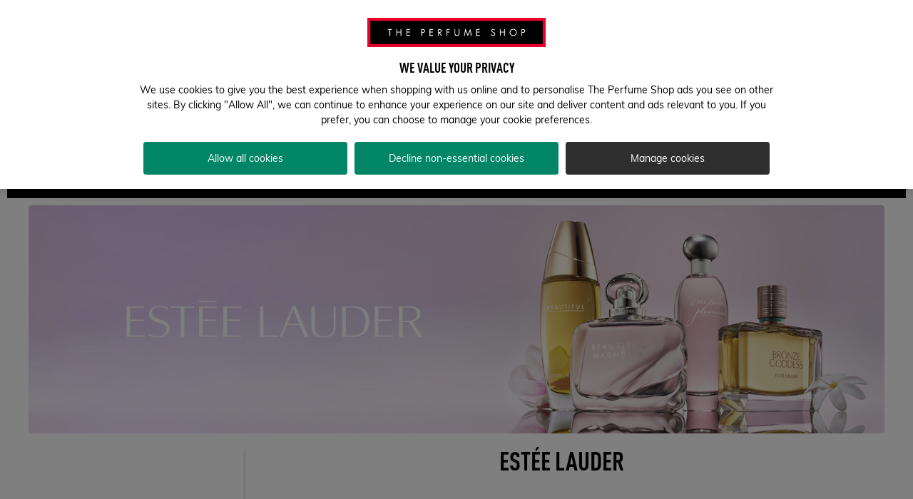

--- FILE ---
content_type: text/css
request_url: https://www.theperfumeshop.com/content-styles.css
body_size: 1698
content:
cx-storefront.migrated.BrandLandingPageTemplate e2-banner-carousel .e2-banner__caption{display:none}cx-storefront.migrated.BrandLandingPageTemplate e2-banner-carousel .carousel-container{position:relative;padding:0 28px}cx-storefront.migrated.BrandLandingPageTemplate e2-banner-carousel .swiper{padding-bottom:64px}cx-storefront.migrated.BrandLandingPageTemplate e2-banner-carousel .swiper-pagination-bullets{bottom:0;padding:20px 0}cx-storefront.migrated.BrandLandingPageTemplate e2-banner-carousel .swiper__arrow{position:relative;bottom:32px}cx-storefront.migrated.BrandLandingPageTemplate e2-banner-carousel .swiper-horizontal>.swiper-pagination-bullets .swiper-pagination-bullet{width:10px;height:10px;cursor:pointer;margin:5px 7px}cx-storefront.migrated.BrandLandingPageTemplate e2-banner-carousel .e2-banner{width:235px;margin:0 auto;text-align:center}cx-storefront.migrated.BrandLandingPageTemplate e2-banner-carousel .e2-banner__image{padding-bottom:24px}cx-storefront.migrated.BrandLandingPageTemplate e2-banner-carousel cx-generic-link a{text-decoration:none;color:#000}cx-storefront.migrated.BrandLandingPageTemplate e2-banner-carousel .e2-banner__title{padding-bottom:24px;font-family:Barlow,arial,helvetica,sans-serif;font-weight:600;font-size:24px;line-height:1;text-transform:uppercase}cx-storefront.migrated.BrandLandingPageTemplate e2-banner-carousel .e2-banner__side--back{font-family:Muli,arial,helvetica,sans-serif;font-size:14px;line-height:18px;text-transform:capitalize}cx-storefront.migrated.BrandLandingPageTemplate .e2-product-grid-page__wrapper--bottom .e2-product-grid-page__row{width:100%}html{font-size:16px}html>body>app-root{display:block;height:100%}app-root>.migrated.ContentPageDiorGiftingBoutique{height:100%}app-root>.migrated.ContentPageDiorGiftingBoutique main,app-root>.migrated.ContentPageDiorGiftingBoutique .SimpleContentPageTemplate,app-root>.migrated.ContentPageDiorGiftingBoutique .ContentSlot,app-root>.migrated.ContentPageDiorGiftingBoutique e2-paragraph,app-root>.migrated.ContentPageDiorGiftingBoutique .paragraph{height:100%}app-root>.migrated.ContentPageDiorGiftingBoutique e2-paragraph{max-width:none;margin:0}app-root>.migrated.ProductGridPageTemplate e2-brand-carousel .brand-carousel .general-container__title{margin-bottom:35px}app-root>.migrated.ProductGridPageTemplate e2-brand-carousel .brand-carousel .swiper{padding-bottom:30px}.migrated.page_00001OYZ .BreadcrumbSlot{max-width:860px;background-color:#fff}.migrated.ContentPageDiorGiftingBoutique .BreadcrumbSlot{display:none}.migrated.page_00001OYZ .TitleSlot{max-width:860px;background-color:#fff}.migrated.history-of-fragrance .ContentSlot,.migrated.bullring-store-ipad .ContentSlot,.migrated.bromley-store-ipad .ContentSlot,.migrated.bluewater-store-ipad .ContentSlot{display:unset}.migrated.page_00001OYZ .ContentSlot{max-width:860px;margin:0 auto}.migrated.page_00001OYZ .ContentSlot e2-paragraph{margin:0}.migrated.bromley-store-ipad .ContentSlot .introSection a,.migrated.bluewater-store-ipad .ContentSlot .introSection a,.migrated.bullring-store-ipad .ContentSlot .introSection a,.migrated.edinburgh-st-james-ipad .ContentSlot .introSection a,.migrated.fosse-park-store-ipad .ContentSlot .introSection a,.migrated.foyleside-store-ipad .ContentSlot .introSection a,.migrated.glasgow-fort-store-ipad .ContentSlot .introSection a,.migrated.leicester-high-cross-store-ipad .ContentSlot .introSection a,.migrated.milton-keynes-store-ipad .ContentSlot .introSection a,.migrated.merry-hill-store-ipad .ContentSlot .introSection a,.migrated.sheffield-store-ipad .ContentSlot .introSection a,.migrated.stratford-3-store-ipad .ContentSlot .introSection a,.migrated.stratford-store-ipad .ContentSlot .introSection a,.migrated.street-store-ipad .ContentSlot .introSection a{text-decoration:none}.migrated.bromley-store-ipad .ContentSlot .introSection a>img,.migrated.bluewater-store-ipad .ContentSlot .introSection a>img,.migrated.bullring-store-ipad .ContentSlot .introSection a>img,.migrated.edinburgh-st-james-ipad .ContentSlot .introSection a>img,.migrated.fosse-park-store-ipad .ContentSlot .introSection a>img,.migrated.foyleside-store-ipad .ContentSlot .introSection a>img,.migrated.glasgow-fort-store-ipad .ContentSlot .introSection a>img,.migrated.leicester-high-cross-store-ipad .ContentSlot .introSection a>img,.migrated.milton-keynes-store-ipad .ContentSlot .introSection a>img,.migrated.merry-hill-store-ipad .ContentSlot .introSection a>img,.migrated.sheffield-store-ipad .ContentSlot .introSection a>img,.migrated.stratford-3-store-ipad .ContentSlot .introSection a>img,.migrated.stratford-store-ipad .ContentSlot .introSection a>img,.migrated.street-store-ipad .ContentSlot .introSection a>img{top:8px}.migrated.bromley-store-ipad .ContentSlot .grid-link-a,.migrated.bluewater-store-ipad .ContentSlot .grid-link-a,.migrated.bullring-store-ipad .ContentSlot .grid-link-a,.migrated.edinburgh-st-james-ipad .ContentSlot .grid-link-a,.migrated.fosse-park-store-ipad .ContentSlot .grid-link-a,.migrated.foyleside-store-ipad .ContentSlot .grid-link-a,.migrated.glasgow-fort-store-ipad .ContentSlot .grid-link-a,.migrated.leicester-high-cross-store-ipad .ContentSlot .grid-link-a,.migrated.milton-keynes-store-ipad .ContentSlot .grid-link-a,.migrated.merry-hill-store-ipad .ContentSlot .grid-link-a,.migrated.sheffield-store-ipad .ContentSlot .grid-link-a,.migrated.stratford-3-store-ipad .ContentSlot .grid-link-a,.migrated.stratford-store-ipad .ContentSlot .grid-link-a,.migrated.street-store-ipad .ContentSlot .grid-link-a{text-decoration:none}.migrated.ends-of-earth-terms .ContentSlot,.migrated.to-the-ends-of-the-earth .ContentSlot{background-color:#000}.migrated.affiliates-landing .ContentSlot{margin:0 auto;max-width:992px}.migrated.affiliates-landing .ContentSlot .paragraph{padding:0 56px}.migrated.affiliates-landing .ContentSlot .Section1 .customers h2,.migrated.affiliates-landing .ContentSlot .Section2 .benefits h2,.migrated.affiliates-landing .ContentSlot .Section3 .join h2{margin:10px 0 20px;padding:0;font-family:DIN Condensed Bold,arial,helvetica,sans-serif;font-size:40px;text-transform:uppercase;text-align:center}.migrated.affiliates-landing .ContentSlot .Section1 .customers h2 span,.migrated.affiliates-landing .ContentSlot .Section2 .benefits h2 span,.migrated.affiliates-landing .ContentSlot .Section3 .join h2 span{display:block;background-color:#fff;padding-top:10px;font-family:Mark My Words Clean,arial,helvetica,sans-serif;font-size:30px;text-transform:lowercase;text-indent:-10px;text-align:center}.migrated.michael-edwards .ContentSlot{margin:0}@media (min-width: 992px){.migrated.michael-edwards .ContentSlot{padding:0 140px}}.migrated.michael-edwards .ContentSlot a.quicklink-color.quicklink-black.more{font-weight:inherit;text-decoration:none}.migrated.michael-edwards .ContentSlot p,.migrated.FragranceFoundationAwards .ContentSlot .paragraph{margin-bottom:14px}.migrated.FragranceFoundationAwards .ContentSlot .paragraph a{text-decoration:none}.migrated.FragranceFoundationAwards .ContentSlot .paragraph a:hover{color:inherit}.migrated.FragranceFoundationAwards .ContentSlot .paragraph span{display:block;margin-top:14px}.migrated.FragranceFoundationAwards .ContentSlot .paragraph .fragrance-cta{margin:14px auto}.migrated.carolina-herrera-virtual-store .ContentSlot e2-paragraph{margin:0;max-width:none}.migrated.carolina-herrera-virtual-store .ContentSlot e2-paragraph .paragraph iframe{position:fixed;top:0}.migrated.categoryLandingPageGifts .Section1Slot e2-paragraph,.migrated.categoryLandingPageMens .Section1Slot e2-paragraph{max-width:none;margin:0}.migrated.categoryLandingPageGifts .Section1Slot e2-image-carousel .promo-responsive-banner__headline>*,.migrated.categoryLandingPageMens .Section1Slot e2-image-carousel .promo-responsive-banner__headline>*{color:#000}.Section1Slot .migrated.categoryLandingPageFaceBody{align-items:center}.migrated e2-paragraph{position:relative;width:100%;max-width:1200px;margin:10px}.migrated e2-brand-carousel .brand-carousel e2-carousel[type~=brand] e2core-media{padding:0 30px}@media (min-width: 768px){.migrated.BrandLandingPageTemplate .general-container__wrapper{position:relative}.migrated.BrandLandingPageTemplate .general-container__wrapper .general-container__children{flex-flow:unset;justify-content:space-between}.migrated.BrandLandingPageTemplate .general-container__wrapper .general-container__children--col-2>*{flex:0 0 40%;max-width:40%;margin:35px 40px 40px;width:auto;display:block}}.migrated.categoryLandingPageFaceBody e2-brand-carousel .brand-carousel .swiper-wrapper{align-items:center}.migrated.categoryLandingPageFaceBody e2-brand-carousel .brand-carousel .general-container__title{display:block;margin-bottom:30px}.migrated.page_00001OYZ e2-paragraph{background-color:#fff}.migrated.Wellbeing e2-paragraph{max-width:unset}.migrated.Wellbeing e2-paragraph .WellbeingLanding .headerCopy a,.migrated.Wellbeing e2-paragraph .WellbeingLanding .hpGamingSection a{text-decoration:none}.migrated.Wellbeing e2-paragraph .WellbeingLanding .hpGamingSection a{color:#000}.migrated.unlimited-delivery e2-paragraph{max-width:992px;margin:40px 20px 20px}.migrated.unlimited-delivery e2-paragraph .udContainer{padding:0}.migrated.unlimited-delivery e2-paragraph .udTitleText a{text-decoration:none}.migrated.unlimited-delivery e2-paragraph p{margin-bottom:16px}.migrated.unlimited-delivery e2-paragraph .tps-delivery-text{display:block;padding-left:40px;margin-bottom:16px}.migrated.unlimited-delivery e2-paragraph .tps-delivery-text a{text-decoration:none;font-weight:400}.migrated.unlimited-delivery e2-paragraph .tps-delivery-text a:hover{color:#e00034}.migrated.unlimited-delivery e2-paragraph .tps-delivery-text ul{list-style:disc}.migrated.michael-edwards e2-paragraph{padding:28px}.migrated.categoryLandingPageGifts e2-paragraph,.migrated.categoryLandingPageMens e2-paragraph{max-width:none;margin:0}.migrated .FooterBottomSlot e2-paragraph,.migrated .FooterComponentSlot e2-paragraph{max-width:none;margin:10px auto;width:auto}.migrated .FooterBottomSlot e2-paragraph p,.migrated .FooterComponentSlot e2-paragraph p{margin:auto}


--- FILE ---
content_type: text/css; charset=utf-8
request_url: https://participants.evolv.ai/v1/2bd5277bbe/74314748_1769387825010/assets.css
body_size: 2287
content:
html.evolv_web_85vrm4842 e2-account-form>form>e2-steps-preview>div>button{background:none;color:#000;border:none;text-decoration:underline;cursor:pointer;text-transform:capitalize;position:absolute;bottom:12px;right:0;color:#2d5d53;font-size:14.4px;width:auto;padding:5px;margin:0}html.evolv_web_85vrm4842 body>app-root>cx-storefront>main>cx-page-layout>cx-page-slot.CenterContentSlot.has-components>e2-tab-switcher-container>section>div>div.tab-switcher__content>e2-children-iterator.tab-switcher__item.tab-switcher__item-login.tab-switcher__item--selected>e2-nested-tab>div>e2-children-iterator>e2-account-form>form>e2-steps-preview>div.step.step--preview.step-0>div.preview-field.preview-field--uid>div.preview-field__label,html.evolv_web_85vrm4842 body>app-root>cx-storefront>main>cx-page-layout>cx-page-slot.CenterContentSlot.has-components>e2-tab-switcher-container>section>div>div.tab-switcher__content>e2-children-iterator.tab-switcher__item.tab-switcher__item-signup.tab-switcher__item--selected>e2-nested-tab>div>e2-children-iterator>e2-account-form>form>e2-steps-preview>div>div.preview-field.preview-field--uid>div.preview-field__label{color:#6D6D6D!important;font-size:14px;margin-bottom:0!important}html.evolv_web_85vrm4842 body>app-root>cx-storefront>main>cx-page-layout>cx-page-slot.CenterContentSlot.has-components>e2-tab-switcher-container>section>div>div.tab-switcher__content>e2-children-iterator.tab-switcher__item.tab-switcher__item-login.tab-switcher__item--selected>e2-nested-tab>div>e2-children-iterator>e2-account-form>form>e2-steps-preview>div.step.step--preview.step-0>div.preview-field.preview-field--uid>div.preview-field__value,html.evolv_web_85vrm4842 body>app-root>cx-storefront>main>cx-page-layout>cx-page-slot.CenterContentSlot.has-components>e2-tab-switcher-container>section>div>div.tab-switcher__content>e2-children-iterator.tab-switcher__item.tab-switcher__item-signup.tab-switcher__item--selected>e2-nested-tab>div>e2-children-iterator>e2-account-form>form>e2-steps-preview>div>div.preview-field.preview-field--uid>div.preview-field__value{font-size:16px!important;color:#000000!important}html.evolv_web_85vrm4842 body>app-root>cx-storefront>main>cx-page-layout>cx-page-slot.CenterContentSlot.has-components>e2-tab-switcher-container>section>div>div.tab-switcher__content>e2-children-iterator.tab-switcher__item.tab-switcher__item-signup.tab-switcher__item--selected>e2-nested-tab>div>e2-children-iterator>e2-account-form>form>e2-form-steps>div.ng-pristine.ng-invalid.step.step-2.step--current.ng-touched>e2-gis-address-suggestions>div>div>e2-country-selector>e2core-select>div>div{border:none!important;color:black!important}html.evolv_web_85vrm4842 .country-select .custom-select--disabled{background-color:#ffffff!important}html.evolv_web_85vrm4842 .step__field-title.step__field-title--manualInputAddressForm:after{content:"\e934";font-family:tps-icons;speak:none;font-style:normal;font-weight:400;text-align:center;font-variant:normal;text-transform:none;line-height:1em;color:#878787;-webkit-font-smoothing:antialiased;-moz-osx-font-smoothing:grayscale;font-size:22px}html.evolv_web_85vrm4842 .step__actions{max-width:calc(100% - 40px)!important}html.evolv_web_85vrm4842 body>app-root>cx-storefront>main>cx-page-layout>cx-page-slot.CenterContentSlot.has-components>e2-tab-switcher-container>section>div>div.tab-switcher__content>e2-children-iterator.tab-switcher__item.tab-switcher__item-signup.tab-switcher__item--selected>e2-nested-tab>div>e2-children-iterator>e2-account-form>form>e2-steps-preview>div.step.step--preview.step-1>h3.step__field-subtitle.step__field-subtitle--digitalLoyaltyOption>p{display:none!important}html.evolv_web_85vrm4842 body>app-root>cx-storefront>main>cx-page-layout>cx-page-slot.CenterContentSlot.has-components>e2-tab-switcher-container>section>div>div.tab-switcher__content>e2-children-iterator.tab-switcher__item.tab-switcher__item-signup.tab-switcher__item--selected>e2-nested-tab>div>e2-children-iterator>e2-account-form>form>e2-steps-preview>div.step.step--preview.step-1>h3.step__field-subtitle.step__field-subtitle--digitalLoyaltyOption{font-size:16px!important;margin-top:-16px}

html.evolv_web_mxgrxc4fw .custom-logo-link{margin-bottom:10px;display:block;font-family:din-cond-bold;text-transform:uppercase;font-size:32px}

html.evolv_web_f26wntztj_i4leq3969 .maintenance-modal{text-align:center;border-radius:8px;border:none;padding:48px 24px;position:fixed}html.evolv_web_f26wntztj_i4leq3969 .maintenance-modal span.close-modal{position:absolute;top:8px;right:8px;cursor:pointer;font-size:24px}html.evolv_web_f26wntztj_i4leq3969 .maintenance-modal::backdrop{background:#00000099}html.evolv_web_f26wntztj_i4leq3969 .maintenance-modal h2{color:#000000;font-family:DIN Condensed Bold,arial,helvetica,sans-serif;font-size:32px;text-transform:uppercase;margin:0}html.evolv_web_f26wntztj_i4leq3969 .maintenance-modal p{color:#000000;font-family:"Muli",Arial,Helvetica,sans-serif;font-size:16px;margin-bottom:20px}html.evolv_web_f26wntztj_i4leq3969 .maintenance-modal button{background:#000000;color:#ffffff;padding:10px 20px;width:fit-content;margin:0 auto;font-family:"Muli",Arial,Helvetica,sans-serif;text-transform:uppercase;border-radius:6px;border:solid 1px #000000;box-sizing:border-box;transition-property:all;transition-timing-function:cubic-bezier(0.4,0,0.2,1);transition-duration:150ms;font-size:16px;cursor:pointer}html.evolv_web_f26wntztj_i4leq3969 .maintenance-modal button:hover{background:#ffffff;color:#000000}html.evolv_web_f26wntztj_i4leq3969 .MainContentSlot{position:relative}html.evolv_web_f26wntztj_i4leq3969 .share-wishlist-button{background:#000000;color:#ffffff;padding:10px 20px;width:fit-content;margin:0 auto;font-family:"Muli",Arial,Helvetica,sans-serif;text-transform:uppercase;border-radius:8px;border:solid 1px #000000;box-sizing:border-box;transition-property:all;transition-timing-function:cubic-bezier(0.4,0,0.2,1);transition-duration:150ms;font-size:16px;cursor:pointer;display:flex;flex-direction:row;justify-content:center;align-items:center;gap:10px}@media screen and (min-width:768px){html.evolv_web_f26wntztj_i4leq3969 .share-wishlist-button{position:absolute;top:20px;right:45px}}html.evolv_web_f26wntztj_i4leq3969 .share-wishlist-button img{width:20px}html.evolv_web_f26wntztj_i4leq3969 .share-wishlist-button:hover{background:#ffffff;color:#000000}html.evolv_web_f26wntztj_i4leq3969 .share-wishlist-button:hover img{filter:invert(1)}html.evolv_web_f26wntztj_i4leq3969 .share-wishlist-link-container{display:grid;grid-template-columns:1fr auto;gap:10px}html.evolv_web_f26wntztj_i4leq3969 .share-wishlist-link-container button{background:#000000;color:#ffffff;padding:10px 20px;width:fit-content;margin:0 auto;font-family:"Muli",Arial,Helvetica,sans-serif;text-transform:uppercase;border-radius:8px;border:solid 1px #000000;box-sizing:border-box;transition-property:all;transition-timing-function:cubic-bezier(0.4,0,0.2,1);transition-duration:150ms;font-size:16px;cursor:pointer;display:flex;flex-direction:row;justify-content:center;align-items:center;gap:10px;min-width:180px}html.evolv_web_f26wntztj_i4leq3969 .share-wishlist-link-container button img{width:20px}html.evolv_web_f26wntztj_i4leq3969 .share-wishlist-link-container button:hover{background:#ffffff;color:#000000}html.evolv_web_f26wntztj_i4leq3969 .share-wishlist-link-container button:hover img{filter:invert(1)}

html.evolv_web_yurro11fv-softcode .evolv-searchPageItem{display:none}html.evolv_web_yurro11fv-softcode tps-search-box .evolv-search-overlay{display:none;z-index:24}html.evolv_web_yurro11fv-softcode tps-search-box .evolv-search-overlay.evolv-active{position:fixed;display:block;top:0px;bottom:0px;left:0px;right:0px;background-color:rgba(0,0,0,0.5)}html.evolv_web_yurro11fv-softcode tps-search-box *{z-index:25}html.evolv_web_yurro11fv-softcode footer.evolv-overlay-active{z-index:10!important}html.evolv_web_yurro11fv-softcode body.evolv-noscroll{overflow:hidden}html.evolv_web_yurro11fv-softcode header .headerElements .HeaderComponentBlock3{z-index:50}

html.evolv_web_cxtcb7527-softcode .SearchResultsEmptyPageTemplate h1{display:none}html.evolv_web_cxtcb7527-softcode .SearchResultsEmptyPageTemplate .empty-result-searchbox{margin:24px 0 50px 0}html.evolv_web_cxtcb7527-softcode .SearchResultsEmptyPageTemplate .empty-result-searchbox .empty-result-searchbox__label{font-size:18px}html.evolv_web_cxtcb7527-softcode .SearchResultsEmptyPageTemplate .evolv-bold{font-weight:700}

html.evolv_web_3wa30l1vi-softcode .rating button{display:none}html.evolv_web_3wa30l1vi-softcode .product-add-to-cart__container .product-add-to-cart__price-container{justify-content:flex-start}html.evolv_web_3wa30l1vi-softcode .product-add-to-cart__container .product-add-to-cart__more-info{display:flex;flex-direction:row;width:100%;flex-wrap:wrap}html.evolv_web_3wa30l1vi-softcode .product-add-to-cart__container .evolv-payment-container{margin-left:12px;display:flex;margin-top:6px}html.evolv_web_3wa30l1vi-softcode .product-add-to-cart__container .evolv-payment-container .evolv-clearpay-button img{height:17px;width:auto!important}html.evolv_web_3wa30l1vi-softcode .product-add-to-cart__container .evolv-payment-container .evolv-klarna-button img{height:20px;margin-left:12px;width:auto!important}@media (max-width:767px){html.evolv_web_3wa30l1vi-softcode .product-add-to-cart__container .evolv-payment-container{order:3}}html.evolv_web_3wa30l1vi-softcode .product-add-to-cart__price-container .product-add-to-cart__price-size-depiction{order:2;margin-left:8px;font-size:14px;color:#000!important}html.evolv_web_3wa30l1vi-softcode .product-add-to-cart__price-container .product-add-to-cart__price-size-depiction:after{content:none}html.evolv_web_3wa30l1vi-softcode .product-add-to-cart__price-container e2core-price .price__current{font-size:24px;font-weight:700}html.evolv_web_3wa30l1vi-softcode .product-add-to-cart__price-container e2core-price .evolv-rrp{display:none;text-decoration:line-through;font-size:14px;font-weight:700;margin-top:4px}html.evolv_web_3wa30l1vi-softcode .product-add-to-cart__price-container e2core-price .price__save-price{display:inline-block;margin-left:4px}html.evolv_web_3wa30l1vi-softcode .product-add-to-cart__price-container e2core-price .price__save-price~.evolv-rrp{display:block}@media (max-width:767px){html.evolv_web_3wa30l1vi-softcode e2-rating-alt{position:absolute;margin:8px 0 58px 0;right:15px}}html.evolv_web_3wa30l1vi-softcode .product-details-title__container{display:flex}html.evolv_web_3wa30l1vi-softcode .product-details-title__container>a{display:flex;align-items:center;margin-left:16px;font-size:14px;font-weight:700;color:black;height:16px;display:flex;align-items:center;margin-left:16px}html.evolv_web_3wa30l1vi-softcode .product-details-title__container>a .rating--reviews{margin-left:4px}html.evolv_web_3wa30l1vi-softcode .product-details-title__container p{font-size:15px!important}html.evolv_web_3wa30l1vi-softcode e2-rating-alt .rating button{margin-left:0px!important;padding-left:0px!important}html.evolv_web_3wa30l1vi-softcode e2-rating-alt .rating a{display:none}

html.evolv_web_2egwhrpk4_3g6xhbzlo .buttons-block{margin-top:-20px!important}html.evolv_web_2egwhrpk4_3g6xhbzlo .product-images__container-video-btn{margin-top:10px!important;margin-bottom:10px!important}

html.evolv_web_urara9pzc e2-product-add-to-cart-alt+e2-general-container{margin-top:0!important}html.evolv_web_urara9pzc .evolv-nextDaySection{display:flex;flex-direction:row}@media (min-width:992px){html.evolv_web_urara9pzc .evolv-nextDaySection{max-width:545px;font-family:Muli,arial,helvetica,sans-serif;font-size:14px;padding:20px;margin:10px auto}}@media (max-width:767px){html.evolv_web_urara9pzc .evolv-nextDaySection{margin-top:16px}}html.evolv_web_urara9pzc .evolv-nextDaySection>div:first-of-type{width:40px;min-width:40px;align-content:center}html.evolv_web_urara9pzc .evolv-nextDaySection>div:last-of-type{max-width:400px}html.evolv_web_urara9pzc .evolv-nextDaySection>div p{font-family:Muli,arial,helvetica,sans-serif!important;font-size:16px!important;font-family:Muli,arial,helvetica,sans-serif!important}html.evolv_web_urara9pzc .evolv-nextDaySection>div p:first-of-type{margin-bottom:8px}html.evolv_web_urara9pzc .evolv-nextDaySection>div p .evolv-hours span,html.evolv_web_urara9pzc .evolv-nextDaySection>div p .evolv-minutes span,html.evolv_web_urara9pzc .evolv-nextDaySection>div p .evolv-seconds span{font-size:16px!important;font-family:Muli,arial,helvetica,sans-serif!important;font-weight:700!important}html.evolv_web_urara9pzc .evolv-nextDaySection>div p.evolv-orderBeforeCopy{font-size:14px!important}html.evolv_web_urara9pzc .evolv-bold{font-weight:700!important}html.evolv_web_urara9pzc e2-next-day-banner{display:none}

--- FILE ---
content_type: application/javascript
request_url: https://www.theperfumeshop.com/80.8080ac80c516fea6.js
body_size: 1039
content:
"use strict";(self.webpackChunktps=self.webpackChunktps||[]).push([[80],{1080:(M,d,s)=>{s.r(d),s.d(d,{E2TrustpilotComponent:()=>_,E2TrustpilotLazyLoadedModule:()=>D});var v=s(8625),t=s(5e3),u=s(749),r=s(264),E=s(2654),f=s(4850),m=s(9946),p=s(9808);const T=["trustpilot"];function g(o,a){if(1&o&&(t.ynx(0),t.TgZ(1,"div",1,2),t.ALo(3,"async"),t.TgZ(4,"a",3),t._uU(5),t.qZA()(),t.BQk()),2&o){const n=a.ngIf,i=t.oxw();t.xp6(1),t.uIk("data-locale",t.lcZ(3,6,i.lang$))("data-template-id",null==n?null:n.trustpilotTemplateId)("data-businessunit-id",null==n?null:n.trustpilotBusinessUnitId)("data-theme",(null==n?null:n.theme)||"dark"),t.xp6(3),t.Q6J("href",null==n?null:n.localizedUrl,t.LSH),t.xp6(1),t.Oqu(null==n?null:n.linkName)}}let _=(()=>{let o=class{constructor(n,i,e,l,c){this.scriptLoader=n,this.configService=i,this.componentData=e,this.languageService=l,this.winRef=c,this.subscriptions=new E.w,this.componentData$=this.componentData.data$,this.lang$=this.languageService.getActive().pipe((0,f.U)(u.maq))}ngOnInit(){const n=this.componentData$.subscribe(i=>{var e,l;(null===(l=null===(e=this.winRef)||void 0===e?void 0:e.nativeWindow)||void 0===l?void 0:l.Trustpilot)||this.scriptLoader.embedScript({src:null==i?void 0:i.trustpilotScriptUrl,attributes:{type:"text/javascript",async:!0},placement:r.SsU.HEAD})});this.subscriptions.add(n)}ngAfterViewInit(){var n,i,e,l;(null===(i=null===(n=this.winRef)||void 0===n?void 0:n.nativeWindow)||void 0===i?void 0:i.Trustpilot)&&this.trustboxRef&&(null===(l=null===(e=this.winRef)||void 0===e?void 0:e.nativeWindow)||void 0===l||l.Trustpilot.loadFromElement(this.trustboxRef.nativeElement))}};return o.cmsComponentName="TrustpilotComponent",o.\u0275fac=function(n){return new(n||o)(t.Y36(r.Wrh),t.Y36(u.Opj),t.Y36(m.exf),t.Y36(r.TSl),t.Y36(r.X9E))},o.\u0275cmp=t.Xpm({type:o,selectors:[["e2-trustpilot"]],viewQuery:function(n,i){if(1&n&&t.Gf(T,5),2&n){let e;t.iGM(e=t.CRH())&&(i.trustboxRef=e.first)}},decls:2,vars:3,consts:[[4,"ngIf"],[1,"trustpilot-widget"],["trustpilot",""],["target","_blank","rel","noopener",3,"href"]],template:function(n,i){1&n&&(t.YNc(0,g,6,8,"ng-container",0),t.ALo(1,"async")),2&n&&t.Q6J("ngIf",t.lcZ(1,1,i.componentData$))},directives:[p.O5],pipes:[p.Ov],encapsulation:2,changeDetection:0}),o=(0,v.gn)([(0,u.kG7)()],o),o})();const h=[_];let D=(()=>{class o{}return o.\u0275fac=function(n){return new(n||o)},o.\u0275mod=t.oAB({type:o}),o.\u0275inj=t.cJS({imports:[[p.ez,r.pEA.withConfig((0,u.ZgE)(h))]]}),o})()}}]);

--- FILE ---
content_type: application/javascript
request_url: https://www.theperfumeshop.com/LQlsaNuuAy3ti/I3hYMy/4wyAtyW4/Yu5EJzrtr8DL8Jk1/MmxYFhMB/Blp2fU0/fEHQB
body_size: 175176
content:
(function(){if(typeof Array.prototype.entries!=='function'){Object.defineProperty(Array.prototype,'entries',{value:function(){var index=0;const array=this;return {next:function(){if(index<array.length){return {value:[index,array[index++]],done:false};}else{return {done:true};}},[Symbol.iterator]:function(){return this;}};},writable:true,configurable:true});}}());(function(){zF();Adc();Sdc();var Mx=function(){return hj.apply(this,[kC,arguments]);};var wj=function(tp,Yv){return tp in Yv;};var lB=function(HB,tO){return HB&tO;};var rK=function(BV){if(BV===undefined||BV==null){return 0;}var zl=BV["toLowerCase"]()["replace"](/[^a-z]+/gi,'');return zl["length"];};var YG=function Gp(wV,XI){'use strict';var WY=Gp;switch(wV){case r0:{var Md=XI[LY];EB.push(SR);var Cv=Md[qx()[zh(FI)].call(null,Rv,vO,tq,wL)][dV()[sM(q1)](vv,pF,wO)];if(Cv){var fv=Cv[Sv(typeof kV()[Fl(Lx)],Il('',[][[]]))?kV()[Fl(lp)].apply(null,[sd,nG,jF,T3]):kV()[Fl(fI)](Gl,Up,vj,K3)]();var PV;return EB.pop(),PV=fv,PV;}else{var F1;return F1=BO(typeof dV()[sM(sG)],Il('',[][[]]))?dV()[sM(Yx)](tG,Xl,mV([])):dV()[sM(TG)](bl,Cs,Jd),EB.pop(),F1;}EB.pop();}break;case n0:{var mR=XI[LY];var II;EB.push(wO);return II=mV(mV(mR[qx()[zh(FI)](Rv,Xj,tq,qR)]))&&mV(mV(mR[qx()[zh(FI)](Rv,qI,tq,qR)][cq()[dR(nq)](bV,Ld)]))&&mR[BO(typeof qx()[zh(cM)],'undefined')?qx()[zh(YK)].call(null,Yd,Bd,Uv,Jv):qx()[zh(FI)](Rv,Ll,tq,qR)][cq()[dR(nq)](bV,Ld)][tI]&&BO(mR[qx()[zh(FI)].apply(null,[Rv,Xj,tq,qR])][cq()[dR(nq)](bV,Ld)][tI][BO(typeof kV()[Fl(tI)],Il('',[][[]]))?kV()[Fl(fI)](Ol,FI,XK,Wx):kV()[Fl(lp)](fG,f1,sB,T3)](),cq()[dR(hR)](QG,vj))?BO(typeof dq()[dx(gv)],Il([],[][[]]))?dq()[dx(pM)](Ud,Od):dq()[dx(Sd)](fI,YM):dV()[sM(TR)](dK,nU,tq),EB.pop(),II;}break;case lU:{var BR=XI[LY];EB.push(CM);if(Sv(typeof T9[kV()[Fl(Ll)](dO,gM,G,V3)],dV()[sM(Kh)](Hx,Rz,pM))&&Tv(BR[T9[kV()[Fl(Ll)].apply(null,[vh,px,G,V3])][dV()[sM(TO)](FI,BP,TR)]],null)||Tv(BR[I1()[C3(Sd)](mI,GK,th,pM,cK,TR)],null)){var dp;return dp=T9[dV()[sM(mI)].apply(null,[HO,JL,fM])][IR()[mv(cM)](dO,Zq,KI,fI,HG)](BR),EB.pop(),dp;}EB.pop();}break;case Cc:{var MK=XI[LY];EB.push(GM);var qM=cq()[dR(TR)].call(null,lM,kd);var Vx=cq()[dR(TR)].call(null,lM,kd);var P3=cq()[dR(Bd)].call(null,FB,Kp);var nO=[];try{var jV=EB.length;var g3=mV(mV(LY));try{qM=MK[cq()[dR(Pp)].apply(null,[C1,O1])];}catch(QB){EB.splice(P1(jV,Up),Infinity,GM);if(QB[dV()[sM(Jj)](jM,pV,vO)][Vl()[Wl(Pp)](Dh,q1,pM,HM)](P3)){qM=dq()[dx(RK)].apply(null,[rG,NZ]);}}var LK=T9[kV()[Fl(tq)].apply(null,[Kh,KM,VV,Nv])][Jl()[RG(FI)](mV(mV([])),Pp,KM,zj,IG,RK)](gj(T9[kV()[Fl(tq)](mV({}),Rv,VV,Nv)][kV()[Fl(wx)].apply(null,[jK,tj,Dq,bM])](),pp))[kV()[Fl(lp)](TR,mV(mV({})),Rx,T3)]();MK[cq()[dR(Pp)].call(null,C1,O1)]=LK;Vx=Sv(MK[cq()[dR(Pp)](C1,O1)],LK);nO=[bv(SS,[dV()[sM(Ll)](Jj,GG,Lx),qM]),bv(SS,[BO(typeof dq()[dx(UB)],Il([],[][[]]))?dq()[dx(pM)].apply(null,[nx,WM]):dq()[dx(PK)].apply(null,[Kh,mG]),lB(Vx,Up)[kV()[Fl(lp)](mV(tI),fG,Rx,T3)]()])];var Qj;return EB.pop(),Qj=nO,Qj;}catch(XG){EB.splice(P1(jV,Up),Infinity,GM);nO=[bv(SS,[dV()[sM(Ll)].apply(null,[Jj,GG,mI]),qM]),bv(SS,[dq()[dx(PK)](Kh,mG),Vx])];}var Ih;return EB.pop(),Ih=nO,Ih;}break;case s9:{var rp=XI[LY];EB.push(lG);var qK=qx()[zh(KM)].apply(null,[IG,W3,PK,DF]);var tR=qx()[zh(KM)](IG,w3,PK,DF);if(rp[kV()[Fl(mI)](qO,mV(mV(tI)),SQ,bd)]){var rB=rp[kV()[Fl(mI)](mV(tI),cl,SQ,bd)][Jl()[RG(Jj)](Bd,wp,dK,Vs,Kh,Ol)](dq()[dx(w3)].apply(null,[B1,WZ]));var Jh=rB[cq()[dR(wd)](Ln,mq)](OV()[rx(zM)].apply(null,[jG,HL,IG,Gl]));if(Jh){var qG=Jh[IR()[mv(KM)].call(null,Zh,O,Qh,Ll,s3)](dq()[dx(hR)](vO,vz));if(qG){qK=Jh[dV()[sM(gO)](B1,KC,q1)](qG[cq()[dR(wh)].call(null,NS,Hh)]);tR=Jh[dV()[sM(gO)](B1,KC,mV({}))](qG[dV()[sM(qO)](El,q0,TG)]);}}}var b3;return b3=bv(SS,[cq()[dR(Xj)].call(null,Ms,bl),qK,Vl()[Wl(qO)](q7,hR,fM,pv),tR]),EB.pop(),b3;}break;case G9:{var rh=XI[LY];EB.push(Dh);var sI=dV()[sM(TG)](bl,I,lp);try{var KO=EB.length;var bj=mV({});if(rh[qx()[zh(FI)](Rv,Dd,tq,Sj)][cq()[dR(Dd)](Pz,zB)]){var jj=rh[qx()[zh(FI)].call(null,Rv,T1,tq,Sj)][cq()[dR(Dd)].call(null,Pz,zB)][kV()[Fl(lp)].apply(null,[W3,jG,H0,T3])]();var Lj;return EB.pop(),Lj=jj,Lj;}else{var VG;return EB.pop(),VG=sI,VG;}}catch(U1){EB.splice(P1(KO,Up),Infinity,Dh);var qd;return EB.pop(),qd=sI,qd;}EB.pop();}break;case BL:{var WO=XI[LY];var nl=XI[VQ];EB.push(Ox);if(LO(nl,null)||fh(nl,WO[cq()[dR(tI)](WZ,dO)]))nl=WO[Sv(typeof cq()[dR(Ll)],'undefined')?cq()[dR(tI)](WZ,dO):cq()[dR(Up)].apply(null,[bG,Jv])];for(var x3=tI,SO=new (T9[dV()[sM(mI)](HO,bs,AB)])(nl);DO(x3,nl);x3++)SO[x3]=WO[x3];var Oq;return EB.pop(),Oq=SO,Oq;}break;case S9:{EB.push(qV);var S1=Vl()[Wl(gO)].call(null,x1,vO,gG,AO);var Bf=dq()[dx(Xj)](bH,GS);for(var vJ=tI;DO(vJ,ZT);vJ++)S1+=Bf[cq()[dR(Sd)].call(null,FN,T2)](T9[kV()[Fl(tq)](qO,s3,r6,Nv)][Jl()[RG(FI)](wO,Pp,T2,Xl,IG,mV(mV({})))](gj(T9[Sv(typeof kV()[Fl(W3)],Il('',[][[]]))?kV()[Fl(tq)](Ll,cK,r6,Nv):kV()[Fl(fI)](mV(mV(tI)),mV({}),LX,w5)][kV()[Fl(wx)].call(null,Bd,jG,dH,bM)](),Bf[cq()[dR(tI)](JX,dO)])));var rm;return EB.pop(),rm=S1,rm;}break;case pE:{var pk=mV([]);EB.push(XT);try{var wm=EB.length;var HD=mV([]);if(T9[cq()[dR(tq)](nP,Zh)][kV()[Fl(AB)].apply(null,[gG,Lx,qT,WD])]){T9[cq()[dR(tq)](nP,Zh)][kV()[Fl(AB)].apply(null,[AB,Zh,qT,WD])][kV()[Fl(HM)].call(null,ff,Kh,bw,UN)](IR()[mv(Jj)](ff,km,Fb,IG,mI),dq()[dx(wh)].apply(null,[fg,Hk]));T9[cq()[dR(tq)](nP,Zh)][BO(typeof kV()[Fl(gv)],'undefined')?kV()[Fl(fI)].call(null,UN,Ll,IH,Hf):kV()[Fl(AB)].call(null,cr,lr,qT,WD)][cq()[dR(W3)](S8,CD)](IR()[mv(Jj)](Xj,km,Fb,IG,qI));pk=mV(LY);}}catch(Qm){EB.splice(P1(wm,Up),Infinity,XT);}var Wf;return EB.pop(),Wf=pk,Wf;}break;case fQ:{EB.push(f8);throw new (T9[kV()[Fl(Jj)].call(null,ff,Bd,R9,Hx)])(Sv(typeof cq()[dR(q1)],Il([],[][[]]))?cq()[dR(gO)](D0,OH):cq()[dR(Up)](kd,pg));}break;}};var j2=function(dX,rr){return dX<<rr;};var q2=function(pJ){if(pJ==null)return -1;try{var kr=0;for(var df=0;df<pJ["length"];df++){var QT=pJ["charCodeAt"](df);if(QT<128){kr=kr+QT;}}return kr;}catch(gm){return -2;}};var SD=function AK(KD,Ot){'use strict';var Dk=AK;switch(KD){case PE:{EB.push(qX);if(mV(T9[cq()[dR(tq)](gC,Zh)][BO(typeof Vl()[Wl(Yx)],'undefined')?Vl()[Wl(YK)].call(null,sT,O5,mV(mV([])),pb):Vl()[Wl(Ol)](Bw,jK,gv,nH)])){var HJ=BO(typeof T9[cq()[dR(tq)](gC,Zh)][Jl()[RG(jM)](w3,Qh,gG,VD,cM,sJ)],dV()[sM(Kh)].call(null,Hx,Lb,vO))?dq()[dx(Sd)](fI,NL):dV()[sM(sG)].call(null,AB,jw,qI);var XH;return EB.pop(),XH=HJ,XH;}var Xm;return Xm=Sv(typeof dV()[sM(Pp)],'undefined')?dV()[sM(TG)].apply(null,[bl,sm,gG]):dV()[sM(Yx)](Kf,NT,HM),EB.pop(),Xm;}break;case fF:{EB.push(Kt);var Lf=Yg()[Vw(PK)](YN,Vb,fM,X8,TR,Up);var mX=mV(mV(LY));try{var OD=EB.length;var F8=mV([]);var E5=tI;try{var Aw=T9[BO(typeof Vl()[Wl(kd)],'undefined')?Vl()[Wl(YK)](mK,sG,nG,r2):Vl()[Wl(AH)](VL,dK,cK,W3)][BO(typeof kV()[Fl(cM)],'undefined')?kV()[Fl(fI)](px,dO,CN,R8):kV()[Fl(tI)].apply(null,[lr,Rv,n6,GK])][kV()[Fl(lp)](gO,UN,UX,T3)];T9[dV()[sM(FI)].apply(null,[W3,gU,FI])][kV()[Fl(fM)].call(null,Xj,tg,Ff,C8)](Aw)[kV()[Fl(lp)](dN,gM,UX,T3)]();}catch(Ig){EB.splice(P1(OD,Up),Infinity,Kt);if(Ig[kV()[Fl(Xj)](qI,mV(mV(tI)),db,fG)]&&BO(typeof Ig[kV()[Fl(Xj)].apply(null,[fG,ff,db,fG])],Sv(typeof qx()[zh(tI)],Il(cq()[dR(TR)](MH,kd),[][[]]))?qx()[zh(PK)](Vb,w3,TR,Qb):qx()[zh(YK)](hf,Kh,Um,W6))){Ig[kV()[Fl(Xj)](ff,px,db,fG)][qx()[zh(Yx)].apply(null,[GK,YN,IG,Qb])](dV()[sM(dK)](sd,QJ,WD))[Sv(typeof dV()[sM(sG)],Il([],[][[]]))?dV()[sM(vh)](s3,c2,TG):dV()[sM(Yx)](tI,mJ,gO)](function(kK){EB.push(L6);if(kK[Vl()[Wl(Pp)](IP,Fb,mV(mV(tI)),HM)](dV()[sM(cK)](tH,H,GK))){mX=mV(mV({}));}if(kK[Vl()[Wl(Pp)].call(null,IP,gG,Rv,HM)](I1()[C3(f1)].apply(null,[jG,f1,HX,AB,PK,T6]))){E5++;}EB.pop();});}}Lf=BO(E5,fI)||mX?dq()[dx(Sd)].apply(null,[fI,vw]):dV()[sM(TR)](dK,cC,fM);}catch(Tb){EB.splice(P1(OD,Up),Infinity,Kt);Lf=BO(typeof dq()[dx(Zh)],Il([],[][[]]))?dq()[dx(pM)](kb,sX):dq()[dx(KM)].call(null,PK,AX);}var wJ;return EB.pop(),wJ=Lf,wJ;}break;case OE:{EB.push(k5);var z2=dV()[sM(TG)](bl,MJ,qI);try{var RT=EB.length;var Vm=mV(mV(LY));z2=Sv(typeof T9[Vl()[Wl(dK)](H,jM,Up,WD)],dV()[sM(Kh)].call(null,Hx,gQ,ff))?dq()[dx(Sd)].call(null,fI,wP):BO(typeof dV()[sM(Zh)],Il([],[][[]]))?dV()[sM(Yx)](Hb,Zq,hR):dV()[sM(TR)](dK,Y0,cT);}catch(lf){EB.splice(P1(RT,Up),Infinity,k5);z2=dq()[dx(KM)](PK,hU);}var T5;return EB.pop(),T5=z2,T5;}break;case wU:{EB.push(Mk);var N2=dV()[sM(TG)](bl,Ir,mV(mV([])));try{var UJ=EB.length;var Mr=mV({});N2=T9[dV()[sM(zg)](ET,J,wx)][kV()[Fl(tI)](qI,gG,Ew,GK)][kV()[Fl(tg)](T1,wx,Kb,CD)](dq()[dx(sd)].call(null,ZH,zn))?dq()[dx(Sd)](fI,R9):BO(typeof dV()[sM(IG)],'undefined')?dV()[sM(Yx)](kk,Ar,cM):dV()[sM(TR)].call(null,dK,Ys,mV([]));}catch(BJ){EB.splice(P1(UJ,Up),Infinity,Mk);N2=dq()[dx(KM)](PK,ND);}var SH;return EB.pop(),SH=N2,SH;}break;case qL:{EB.push(mJ);var D2=dV()[sM(TG)].apply(null,[bl,WZ,YK]);try{var Xr=EB.length;var M5=mV(mV(LY));D2=Sv(typeof T9[kV()[Fl(w3)](C8,Vf,rO,xt)],BO(typeof dV()[sM(qI)],Il([],[][[]]))?dV()[sM(Yx)](jK,qf,mV(mV(Up))):dV()[sM(Kh)].apply(null,[Hx,xO,Ol]))?dq()[dx(Sd)](fI,Vv):dV()[sM(TR)].apply(null,[dK,Dv,vO]);}catch(tw){EB.splice(P1(Xr,Up),Infinity,mJ);D2=dq()[dx(KM)](PK,MG);}var fk;return EB.pop(),fk=D2,fk;}break;case fQ:{EB.push(c5);var Sb=wj(dq()[dx(tj)](dO,xH),T9[cq()[dR(tq)].apply(null,[FK,Zh])])||fh(T9[qx()[zh(FI)](Rv,vO,tq,g5)][dq()[dx(Ol)](jT,XO)],tI)||fh(T9[qx()[zh(FI)](Rv,cl,tq,g5)][Vl()[Wl(cK)](Kk,Up,bd,Yx)],tI);var R5=T9[cq()[dR(tq)].apply(null,[FK,Zh])][cq()[dR(tk)](Pf,xf)](dq()[dx(AH)](Bd,xl))[I1()[C3(cr)].apply(null,[YK,s3,zr,dN,mV(Up),tI])];var fK=T9[cq()[dR(tq)](FK,Zh)][Sv(typeof cq()[dR(dO)],Il([],[][[]]))?cq()[dR(tk)](Pf,xf):cq()[dR(Up)](cN,Rg)](dV()[sM(Wm)].call(null,w3,Wj,Xj))[I1()[C3(cr)].apply(null,[YK,C8,zr,tq,Gl,tI])];var Tg=T9[cq()[dR(tq)](FK,Zh)][cq()[dR(tk)](Pf,xf)](Sv(typeof kV()[Fl(TO)],Il([],[][[]]))?kV()[Fl(hR)](mV(mV(Up)),RK,P2,qO):kV()[Fl(fI)].call(null,q1,hR,Sd,vg))[I1()[C3(cr)](YK,Bd,zr,O5,OH,tI)];var bb;return bb=cq()[dR(TR)].apply(null,[Hb,kd])[Sv(typeof cq()[dR(FI)],Il('',[][[]]))?cq()[dR(Jj)].call(null,kt,kf):cq()[dR(Up)].apply(null,[P8,xJ])](Sb?dq()[dx(Sd)](fI,Ij):dV()[sM(TR)].apply(null,[dK,Al,px]),Sv(typeof dV()[sM(Xj)],'undefined')?dV()[sM(dN)](nG,vw,mV(mV({}))):dV()[sM(Yx)](AH,Uw,KM))[cq()[dR(Jj)](kt,kf)](R5?dq()[dx(Sd)](fI,Ij):dV()[sM(TR)](dK,Al,mV(mV([]))),dV()[sM(dN)](nG,vw,mV(mV([]))))[cq()[dR(Jj)](kt,kf)](fK?dq()[dx(Sd)].call(null,fI,Ij):dV()[sM(TR)](dK,Al,mV(mV(tI))),dV()[sM(dN)](nG,vw,FJ))[Sv(typeof cq()[dR(Gl)],'undefined')?cq()[dR(Jj)].apply(null,[kt,kf]):cq()[dR(Up)](Gg,X8)](Tg?dq()[dx(Sd)].apply(null,[fI,Ij]):dV()[sM(TR)].apply(null,[dK,Al,vh])),EB.pop(),bb;}break;case S9:{EB.push(JH);try{var lT=EB.length;var z6=mV(VQ);var IT=tI;var m6=T9[dV()[sM(FI)](W3,Wv,nG)][dV()[sM(Ol)].apply(null,[dw,YO,mV(mV([]))])](T9[kV()[Fl(mI)].call(null,ck,UB,lG,bd)],BO(typeof Jl()[RG(cr)],Il([],[][[]]))?Jl()[RG(fM)](mV(tI),vv,s3,gG,Qk,Rv):Jl()[RG(Jj)](jK,wp,HG,Jt,Kh,mV([])));if(m6){IT++;if(m6[dV()[sM(fM)](Yf,d1,cT)]){m6=m6[dV()[sM(fM)](Yf,d1,tg)];IT+=Il(j2(m6[cq()[dR(tI)].apply(null,[Zj,dO])]&&BO(m6[cq()[dR(tI)](Zj,dO)],Up),Up),j2(m6[Vl()[Wl(Ll)].apply(null,[mO,UB,WD,vj])]&&BO(m6[Vl()[Wl(Ll)](mO,mV({}),mV(mV(Up)),vj)],Sv(typeof Jl()[RG(cr)],'undefined')?Jl()[RG(Jj)].call(null,Yf,wp,Fb,Jt,Kh,Gl):Jl()[RG(fM)].apply(null,[Qh,Qh,s3,nk,x2,cT])),PK));}}var gt;return gt=IT[kV()[Fl(lp)](mV(mV([])),mV([]),NG,T3)](),EB.pop(),gt;}catch(Ek){EB.splice(P1(lT,Up),Infinity,JH);var W2;return W2=dV()[sM(TG)].apply(null,[bl,md,ff]),EB.pop(),W2;}EB.pop();}break;case x0:{var GN=Ot[LY];var fr;EB.push(YT);return fr=T9[dV()[sM(FI)].call(null,W3,DG,gv)][dV()[sM(Ol)](dw,I3,Ol)](T9[qx()[zh(FI)](Rv,TG,tq,Ad)][BO(typeof cq()[dR(qO)],'undefined')?cq()[dR(Up)].apply(null,[bm,Xf]):cq()[dR(px)].call(null,hK,jM)],GN),EB.pop(),fr;}break;case DU:{EB.push(m8);var x6=function(GN){return AK.apply(this,[x0,arguments]);};var Qf=[cq()[dR(nq)](jf,Ld),dV()[sM(nT)].call(null,wx,gb,mV(mV([])))];var C5=Qf[I1()[C3(Qh)].call(null,Yx,mI,xX,dK,gv,Rk)](function(dD){EB.push(fb);var N8=x6(dD);if(mV(mV(N8))&&mV(mV(N8[BO(typeof dV()[sM(jM)],'undefined')?dV()[sM(Yx)](Rm,Dt,hR):dV()[sM(Ll)].apply(null,[Jj,DF,T2])]))&&mV(mV(N8[BO(typeof dV()[sM(Gl)],Il([],[][[]]))?dV()[sM(Yx)](vk,zk,FI):dV()[sM(Ll)](Jj,DF,gG)][kV()[Fl(lp)](fI,wh,hK,T3)]))){N8=N8[dV()[sM(Ll)](Jj,DF,jG)][kV()[Fl(lp)].call(null,mV(Up),bd,hK,T3)]();var YX=Il(BO(N8[Sv(typeof Vl()[Wl(Jj)],Il('',[][[]]))?Vl()[Wl(sJ)].apply(null,[sv,mV(mV(tI)),KM,tf]):Vl()[Wl(YK)](YK,mV(mV(tI)),gO,HX)](dV()[sM(bH)](wh,OK,rG)),M6(vX[Up])),j2(T9[I1()[C3(zM)].call(null,YK,wx,cN,T2,f1,O8)](fh(N8[Vl()[Wl(sJ)].call(null,sv,Kh,cT,tf)](Sv(typeof Vl()[Wl(jM)],Il([],[][[]]))?Vl()[Wl(Zh)](Hq,wh,vj,PK):Vl()[Wl(YK)](wT,zM,mV(Up),n2)),M6(Up))),vX[Up]));var Y5;return EB.pop(),Y5=YX,Y5;}else{var SN;return SN=dV()[sM(TG)](bl,nV,TO),EB.pop(),SN;}EB.pop();});var kJ;return kJ=C5[kV()[Fl(zM)](mV(mV(Up)),mV(mV({})),zt,FJ)](cq()[dR(TR)](tm,kd)),EB.pop(),kJ;}break;case SS:{EB.push(KI);throw new (T9[kV()[Fl(Jj)](AB,mV(Up),Bg,Hx)])(dq()[dx(cK)](hT,xm));}break;}};var Tr=function(){return hj.apply(this,[BL,arguments]);};var mV=function(LD){return !LD;};var fh=function(Mt,Yb){return Mt>Yb;};var dr=function(Dw){var r8=Dw%4;if(r8===2)r8=3;var zN=42+r8;var b8;if(zN===42){b8=function JD(m2,zX){return m2*zX;};}else if(zN===43){b8=function xw(F6,Yk){return F6+Yk;};}else{b8=function tK(mk,MD){return mk-MD;};}return b8;};var Vk=function(k6,Og){return k6>>Og;};var Sv=function(O2,EH){return O2!==EH;};var Y8=function Mw(lk,jr){'use strict';var Pm=Mw;switch(lk){case HQ:{var Of=jr[LY];EB.push(KJ);var FD=dV()[sM(TG)](bl,Zw,mV(mV({})));var rg=BO(typeof dV()[sM(Kh)],Il([],[][[]]))?dV()[sM(Yx)](n2,Ht,hR):dV()[sM(TG)](bl,Zw,Fb);var p5=new (T9[Vl()[Wl(UN)].call(null,ID,TG,mV([]),Jd)])(new (T9[BO(typeof Vl()[Wl(Gl)],Il([],[][[]]))?Vl()[Wl(YK)].call(null,nf,gM,Jd,xr):Vl()[Wl(UN)](ID,Fb,Sd,Jd)])(cq()[dR(sd)].apply(null,[SJ,gG])));try{var GX=EB.length;var Ur=mV({});if(mV(mV(T9[cq()[dR(tq)].apply(null,[m3,Zh])][dV()[sM(FI)].call(null,W3,BI,mV(Up))]))&&mV(mV(T9[cq()[dR(tq)](m3,Zh)][dV()[sM(FI)].apply(null,[W3,BI,Pp])][dV()[sM(Ol)](dw,mb,Up)]))){var rJ=T9[dV()[sM(FI)](W3,BI,Lx)][dV()[sM(Ol)].call(null,dw,mb,ff)](T9[BO(typeof cq()[dR(AB)],'undefined')?cq()[dR(Up)](C8,Fk):cq()[dR(tj)](xD,TO)][kV()[Fl(tI)].call(null,gO,cl,Rm,GK)],Vl()[Wl(q1)](It,bd,gM,HT));if(rJ){FD=p5[BO(typeof dq()[dx(Jd)],'undefined')?dq()[dx(pM)](t5,jk):dq()[dx(wh)].apply(null,[fg,NL])](rJ[dV()[sM(Ll)].call(null,Jj,Z5,cT)][Sv(typeof kV()[Fl(Up)],'undefined')?kV()[Fl(lp)](mV(mV({})),lr,d6,T3):kV()[Fl(fI)](WD,Kh,pb,xb)]());}}rg=Sv(T9[cq()[dR(tq)](m3,Zh)],Of);}catch(z5){EB.splice(P1(GX,Up),Infinity,KJ);FD=dV()[sM(sG)](AB,qJ,mV(mV(tI)));rg=dV()[sM(sG)].apply(null,[AB,qJ,jK]);}var Gm=Il(FD,j2(rg,Up))[kV()[Fl(lp)](T2,Sd,d6,T3)]();var At;return EB.pop(),At=Gm,At;}break;case BL:{EB.push(hm);var g6=T9[dV()[sM(FI)](W3,ZV,cl)][BO(typeof kV()[Fl(tI)],'undefined')?kV()[Fl(fI)](mV(mV({})),dK,sH,zm):kV()[Fl(ck)].call(null,sJ,TG,ND,vj)]?T9[dV()[sM(FI)].apply(null,[W3,ZV,gg])][kV()[Fl(vO)](jG,nG,WT,HT)](T9[dV()[sM(FI)](W3,ZV,W3)][kV()[Fl(ck)](mV(mV({})),hR,ND,vj)](T9[qx()[zh(FI)].call(null,Rv,gv,tq,Hb)]))[kV()[Fl(zM)](W3,mV(mV([])),mT,FJ)](Sv(typeof dV()[sM(q1)],Il('',[][[]]))?dV()[sM(dN)](nG,rf,fG):dV()[sM(Yx)](Wr,lt,w3)):cq()[dR(TR)].apply(null,[Cf,kd]);var l6;return EB.pop(),l6=g6,l6;}break;case X9:{EB.push(L6);var pH=dV()[sM(TG)].call(null,bl,mH,TO);try{var wk=EB.length;var Gf=mV(VQ);if(T9[qx()[zh(FI)](Rv,wh,tq,XX)]&&T9[qx()[zh(FI)].call(null,Rv,zM,tq,XX)][cq()[dR(dK)](hI,Im)]&&T9[qx()[zh(FI)].apply(null,[Rv,IG,tq,XX])][BO(typeof cq()[dR(gM)],'undefined')?cq()[dR(Up)](fT,BN):cq()[dR(dK)](hI,Im)][dV()[sM(AH)](kd,mh,mV(Up))]){var Yw=T9[Sv(typeof qx()[zh(tg)],Il(BO(typeof cq()[dR(Yx)],'undefined')?cq()[dR(Up)](P2,Rv):cq()[dR(TR)].apply(null,[Nw,kd]),[][[]]))?qx()[zh(FI)](Rv,tI,tq,XX):qx()[zh(YK)](st,PK,RK,kD)][cq()[dR(dK)](hI,Im)][dV()[sM(AH)].call(null,kd,mh,lp)][Sv(typeof kV()[Fl(dK)],Il('',[][[]]))?kV()[Fl(lp)](mV({}),mV(mV(tI)),XV,T3):kV()[Fl(fI)](Rv,mV(Up),gw,YJ)]();var n5;return EB.pop(),n5=Yw,n5;}else{var Ag;return EB.pop(),Ag=pH,Ag;}}catch(cJ){EB.splice(P1(wk,Up),Infinity,L6);var OT;return EB.pop(),OT=pH,OT;}EB.pop();}break;case PE:{EB.push(mJ);var lw=dV()[sM(TG)].apply(null,[bl,WZ,Ll]);try{var CT=EB.length;var G8=mV({});if(T9[qx()[zh(FI)](Rv,Up,tq,xb)][cq()[dR(nq)].apply(null,[PH,Ld])]&&T9[qx()[zh(FI)](Rv,cT,tq,xb)][BO(typeof cq()[dR(Gl)],Il('',[][[]]))?cq()[dR(Up)](Rr,cw):cq()[dR(nq)].call(null,PH,Ld)][vX[FI]]&&T9[Sv(typeof qx()[zh(GK)],Il([],[][[]]))?qx()[zh(FI)].call(null,Rv,Pb,tq,xb):qx()[zh(YK)](Zk,ff,nr,s8)][cq()[dR(nq)].apply(null,[PH,Ld])][tI][tI]&&T9[qx()[zh(FI)](Rv,s3,tq,xb)][cq()[dR(nq)].apply(null,[PH,Ld])][tI][tI][kV()[Fl(Dd)](Xj,Pp,L5,nT)]){var Sr=BO(T9[qx()[zh(FI)](Rv,px,tq,xb)][cq()[dR(nq)](PH,Ld)][vX[FI]][tI][kV()[Fl(Dd)].apply(null,[mV(Up),tq,L5,nT])],T9[Sv(typeof qx()[zh(tq)],'undefined')?qx()[zh(FI)](Rv,gv,tq,xb):qx()[zh(YK)].apply(null,[CN,YN,pt,Jf])][cq()[dR(nq)](PH,Ld)][vX[FI]]);var sr=Sr?dq()[dx(Sd)](fI,Vv):Sv(typeof dV()[sM(Gl)],Il('',[][[]]))?dV()[sM(TR)](dK,Dv,cr):dV()[sM(Yx)].call(null,Kt,Jk,Yx);var O6;return EB.pop(),O6=sr,O6;}else{var nJ;return EB.pop(),nJ=lw,nJ;}}catch(Lr){EB.splice(P1(CT,Up),Infinity,mJ);var Ak;return EB.pop(),Ak=lw,Ak;}EB.pop();}break;case mY:{EB.push(vk);var rk=dV()[sM(TG)](bl,g2,T1);if(T9[qx()[zh(FI)](Rv,dN,tq,K5)]&&T9[qx()[zh(FI)](Rv,T1,tq,K5)][cq()[dR(nq)](Gb,Ld)]&&T9[qx()[zh(FI)].call(null,Rv,OH,tq,K5)][cq()[dR(nq)](Gb,Ld)][cq()[dR(cK)].call(null,p1,WJ)]){var Fw=T9[qx()[zh(FI)](Rv,IG,tq,K5)][cq()[dR(nq)](Gb,Ld)][Sv(typeof cq()[dR(Rv)],'undefined')?cq()[dR(cK)](p1,WJ):cq()[dR(Up)](f1,pT)];try{var Zr=EB.length;var J6=mV(mV(LY));var cf=T9[kV()[Fl(tq)].apply(null,[nG,Dd,LB,Nv])][Sv(typeof Jl()[RG(jM)],Il(cq()[dR(TR)](j5,kd),[][[]]))?Jl()[RG(FI)](px,Pp,tI,GG,IG,Pp):Jl()[RG(fM)].call(null,w3,wD,KM,mt,jN,bd)](gj(T9[kV()[Fl(tq)](YK,mV(Up),LB,Nv)][kV()[Fl(wx)](Pb,Rv,ED,bM)](),pp))[kV()[Fl(lp)](cr,cT,RR,T3)]();T9[qx()[zh(FI)](Rv,AB,tq,K5)][cq()[dR(nq)](Gb,Ld)][cq()[dR(cK)](p1,WJ)]=cf;var wt=BO(T9[qx()[zh(FI)].call(null,Rv,qI,tq,K5)][BO(typeof cq()[dR(T3)],Il([],[][[]]))?cq()[dR(Up)](db,St):cq()[dR(nq)](Gb,Ld)][cq()[dR(cK)](p1,WJ)],cf);var qb=wt?dq()[dx(Sd)](fI,wB):dV()[sM(TR)].apply(null,[dK,ZB,YN]);T9[BO(typeof qx()[zh(Sd)],Il([],[][[]]))?qx()[zh(YK)].call(null,m5,cr,Ud,V2):qx()[zh(FI)](Rv,cl,tq,K5)][cq()[dR(nq)](Gb,Ld)][Sv(typeof cq()[dR(IG)],Il('',[][[]]))?cq()[dR(cK)](p1,WJ):cq()[dR(Up)](tI,K2)]=Fw;var Ef;return EB.pop(),Ef=qb,Ef;}catch(tt){EB.splice(P1(Zr,Up),Infinity,vk);if(Sv(T9[qx()[zh(FI)](Rv,GK,tq,K5)][BO(typeof cq()[dR(nG)],'undefined')?cq()[dR(Up)].apply(null,[ZN,Fg]):cq()[dR(nq)].call(null,Gb,Ld)][cq()[dR(cK)](p1,WJ)],Fw)){T9[qx()[zh(FI)](Rv,jG,tq,K5)][cq()[dR(nq)](Gb,Ld)][cq()[dR(cK)](p1,WJ)]=Fw;}var Rb;return EB.pop(),Rb=rk,Rb;}}else{var ST;return EB.pop(),ST=rk,ST;}EB.pop();}break;case xz:{EB.push(D8);var xk=dV()[sM(TG)].apply(null,[bl,QX,cT]);try{var br=EB.length;var wH=mV([]);if(T9[qx()[zh(FI)].call(null,Rv,tg,tq,rw)][cq()[dR(nq)](E8,Ld)]&&T9[qx()[zh(FI)](Rv,FI,tq,rw)][cq()[dR(nq)](E8,Ld)][tI]){var Jb=BO(T9[qx()[zh(FI)](Rv,UN,tq,rw)][cq()[dR(nq)](E8,Ld)][dq()[dx(Bd)](Vf,CI)](vX[vh]),T9[qx()[zh(FI)].apply(null,[Rv,Fb,tq,rw])][cq()[dR(nq)].call(null,E8,Ld)][vX[FI]]);var Yt=Jb?Sv(typeof dq()[dx(tj)],Il('',[][[]]))?dq()[dx(Sd)](fI,FK):dq()[dx(pM)].apply(null,[Dq,TJ]):dV()[sM(TR)].call(null,dK,Bq,Vf);var B6;return EB.pop(),B6=Yt,B6;}else{var vD;return EB.pop(),vD=xk,vD;}}catch(Rw){EB.splice(P1(br,Up),Infinity,D8);var KX;return EB.pop(),KX=xk,KX;}EB.pop();}break;case jz:{EB.push(Sg);try{var b6=EB.length;var X5=mV([]);var Df=tI;var Ab=T9[Sv(typeof dV()[sM(Yx)],Il([],[][[]]))?dV()[sM(FI)].call(null,W3,xx,YK):dV()[sM(Yx)](S5,ZJ,wh)][dV()[sM(Ol)](dw,NX,Gl)](T9[Yg()[Vw(Jj)](T3,Db,fG,X2,IG,fI)][kV()[Fl(tI)].call(null,Bd,Gl,Jv,GK)],dq()[dx(Pp)](TR,Nq));if(Ab){Df++;mV(mV(Ab[dV()[sM(Ll)].apply(null,[Jj,Vt,gg])]))&&fh(Ab[dV()[sM(Ll)](Jj,Vt,tq)][kV()[Fl(lp)](mV(mV({})),mV(mV(tI)),NL,T3)]()[Vl()[Wl(sJ)].apply(null,[SQ,qO,cK,tf])](Sv(typeof kV()[Fl(jG)],Il([],[][[]]))?kV()[Fl(wd)](mV(mV(tI)),w3,IX,El):kV()[Fl(fI)].call(null,mV(mV(tI)),s3,Gg,GH)),M6(Up))&&Df++;}var UD=Df[BO(typeof kV()[Fl(fI)],'undefined')?kV()[Fl(fI)](Kh,UN,Ht,K8):kV()[Fl(lp)](gv,Jd,NL,T3)]();var Xk;return EB.pop(),Xk=UD,Xk;}catch(x5){EB.splice(P1(b6,Up),Infinity,Sg);var Ct;return Ct=Sv(typeof dV()[sM(Lx)],Il('',[][[]]))?dV()[sM(TG)](bl,nw,qI):dV()[sM(Yx)](zJ,Zt,tI),EB.pop(),Ct;}EB.pop();}break;case OE:{EB.push(Fm);if(T9[cq()[dR(tq)].call(null,KK,Zh)][cq()[dR(tj)](PX,TO)]){if(T9[dV()[sM(FI)](W3,SV,RK)][dV()[sM(Ol)].call(null,dw,mG,UB)](T9[cq()[dR(tq)](KK,Zh)][cq()[dR(tj)](PX,TO)][kV()[Fl(tI)].apply(null,[cr,WD,Hb,GK])],I1()[C3(Yf)].apply(null,[YK,C8,km,Rv,gM,Eb]))){var gX;return gX=dq()[dx(Sd)].apply(null,[fI,tX]),EB.pop(),gX;}var Q6;return Q6=BO(typeof dV()[sM(rG)],Il([],[][[]]))?dV()[sM(Yx)].call(null,Z6,H5,Lx):dV()[sM(sG)](AB,Uf,fM),EB.pop(),Q6;}var bg;return bg=dV()[sM(TG)](bl,Qt,gM),EB.pop(),bg;}break;case D7:{EB.push(Nt);var EJ;return EJ=mV(wj(BO(typeof kV()[Fl(C8)],'undefined')?kV()[Fl(fI)](fM,tI,K5,xb):kV()[Fl(tI)](UN,mV(mV([])),I,GK),T9[cq()[dR(tq)].call(null,Yp,Zh)][Sv(typeof dq()[dx(fM)],Il('',[][[]]))?dq()[dx(Pb)](Pb,vq):dq()[dx(pM)](Sg,Mf)][I1()[C3(qI)](YK,AB,Pk,jG,Jd,HM)][OV()[rx(bd)](Gl,Sj,FI,IG)])||wj(BO(typeof kV()[Fl(gg)],'undefined')?kV()[Fl(fI)](cM,gG,Dd,Ut):kV()[Fl(tI)](gg,FI,I,GK),T9[cq()[dR(tq)](Yp,Zh)][dq()[dx(Pb)](Pb,vq)][BO(typeof I1()[C3(YK)],'undefined')?I1()[C3(IG)](AB,T1,VH,Lx,mV({}),Vr):I1()[C3(qI)](YK,fG,Pk,AH,gv,HM)][Jl()[RG(zM)](ck,pM,q1,ng,YK,mV([]))])),EB.pop(),EJ;}break;case SS:{EB.push(j5);try{var Ub=EB.length;var KT=mV({});var pm=new (T9[cq()[dR(tq)].apply(null,[UM,Zh])][dq()[dx(Pb)](Pb,B0)][I1()[C3(qI)](YK,cM,K6,wd,Lx,HM)][BO(typeof OV()[rx(Ll)],'undefined')?OV()[rx(fI)](s3,Hb,pv,Sk):OV()[rx(bd)](Gl,B8,FI,IG)])();var Et=new (T9[cq()[dR(tq)].apply(null,[UM,Zh])][dq()[dx(Pb)](Pb,B0)][I1()[C3(qI)](YK,vh,K6,qO,mV(Up),HM)][Jl()[RG(zM)](mV([]),pM,s3,Zq,YK,mV([]))])();var cm;return EB.pop(),cm=mV([]),cm;}catch(ww){EB.splice(P1(Ub,Up),Infinity,j5);var f5;return f5=BO(ww[kV()[Fl(PK)](YN,nG,ZV,cr)][Vl()[Wl(Ll)](LB,mV([]),OH,vj)],Sv(typeof kV()[Fl(Yf)],Il('',[][[]]))?kV()[Fl(Jj)].apply(null,[Bd,gO,TE,Hx]):kV()[Fl(fI)](sG,W3,f6,Fm)),EB.pop(),f5;}EB.pop();}break;}};var P5=function(){return hH.apply(this,[nC,arguments]);};var fH=function(){if(T9["Date"]["now"]&&typeof T9["Date"]["now"]()==='number'){return T9["Date"]["now"]();}else{return +new (T9["Date"])();}};var G2=function Tw(AJ,zw){var k2=Tw;while(AJ!=DL){switch(AJ){case jU:{AJ=DL;return pr;}break;case lS:{AJ=f9;if(RJ(H8,tI)){do{var pw=vb(P1(Il(H8,U8),EB[P1(EB.length,Up)]),CX.length);var J8=Yr(ON,H8);var PJ=Yr(CX,pw);q5+=pf(S9,[qt(lB(U6(J8),PJ),lB(U6(PJ),J8))]);H8--;}while(RJ(H8,tI));}}break;case Q7:{AJ+=cZ;var Kg=zw[LY];var pr=Il([],[]);var n8=P1(Kg.length,Up);if(RJ(n8,tI)){do{pr+=Kg[n8];n8--;}while(RJ(n8,tI));}}break;case PE:{var hb=zw[LY];YH.zL=Tw(Q7,[hb]);AJ=DL;while(DO(YH.zL.length,j7))YH.zL+=YH.zL;}break;case qL:{AJ=DL;EB.push(r2);S6=function(TX){return Tw.apply(this,[PE,arguments]);};Hw(wQ,[Qr,UN]);EB.pop();}break;case zU:{AJ+=sC;var tJ=zw[LY];var gD=Il([],[]);for(var LJ=P1(tJ.length,Up);RJ(LJ,tI);LJ--){gD+=tJ[LJ];}return gD;}break;case f9:{return Nf(jz,[q5]);}break;case CQ:{var rX=zw[LY];A6.w7=Tw(zU,[rX]);AJ+=zE;while(DO(A6.w7.length,Gl))A6.w7+=A6.w7;}break;case VQ:{EB.push(fJ);QH=function(Dr){return Tw.apply(this,[CQ,arguments]);};A6(nG,IG,lt,sJ);AJ+=cF;EB.pop();}break;case WF:{var F2=zw[LY];var Ik=Il([],[]);for(var mm=P1(F2.length,Up);RJ(mm,tI);mm--){Ik+=F2[mm];}return Ik;}break;case JP:{var c8=zw[LY];AJ=DL;Qg.ZC=Tw(WF,[c8]);while(DO(Qg.ZC.length,MF))Qg.ZC+=Qg.ZC;}break;case wU:{EB.push(x1);AJ+=In;N5=function(NJ){return Tw.apply(this,[JP,arguments]);};Qg(KM,p6);EB.pop();}break;case pE:{var sg=zw[LY];var U8=zw[VQ];var CX=J2[AH];AJ+=QY;var q5=Il([],[]);var ON=J2[sg];var H8=P1(ON.length,Up);}break;}}};var XD=function(){return pf.apply(this,[YZ,arguments]);};var VN=function(){S2=["%>8:V","*U)E3R$\f","=!","%\n","CYEHGA","SCD,\"/>\n6U4O8",">D/d5_.\x3f\t!J\bCNS%\t\v7",";\'=H(","`57+\v\n8U4^","6\x00","I\'#\f0","CH\f\r#\nl/-H-I","A\rY]D","6<H_XD",">","c7C\b","TBR","\bD7P5:u5J\roH\r\"-","-E=Y+%,0M^LD","i","ON\r","k;\\.l.4\x3fN_`GTv(6\n6\tI0^0>","_-90=Q","8U:\b9Z)X 47\b\vYFD","F=U","<\b:\'J\vI[D","9","3","R\"A\b;W","/; Q\rEHU","$;6k\n]ID","SBU",".\n>8"," R\f","T(I\\\'8>4\'D","\x40D","1S4AY(","vB]H\r(9\f4\v\n\vD<E I#%;","<T,","OD3:>","\tdf","7\n:","\x3fI\t;_\' 3<H_ED","LL>.VA7aVV|)<=q4w\\.},ax8F","\b&^#","\rX+I","8!6","VDbU",")","0^$9!DEN"," .:","B:B\t1W# ","8C)Y ","\\DC","3\n\tS4\\&O;1)\t6!LDDS","l","\x407Z.&8\'2B","#\b!","RsBTu\rw\x00F","\x001*l4H8^"," Z!",",I\b\x3fR62)2H\x40JE","(\f0OT&^1%;W\r_Y","K0/& d\nDDQ\v,","\nU)E3","=",")M.K:H\"!;","(\n","K\r","\r5/","\v$K./!:JA\x40\t\f5\f6\f",">H5","\x00:k","\f\r9\f&","\r\x07U","<",":\'J,DYH+7","\b5D","O>>a\t8pf]^#gl\b`-kc\x00|g","$4","p","!%\n>\rS2K\r1I","9T8%$;6k\n]ID;$\b6\r",">H(X&k086<I7QEE\r\r\r",";,L>BW\')!","6M7I\t h\')<&H;Q_\x40","(7&B","hR\rU","w\n0D5X\v R-vZ%<W\vBJHA","T\t ","O\v8X7-0u","C\'O0\x00/:!","\n<R.\x40Z/","<<O/{0O*","F","$Z,","Y\vN.\' L^","\f\x3f6-X\bX\v ^","LBJL+$2\x07\r4","\t9<\v-\vh","88","5%=","t","\fUHS","~>\f\r\x3f\b:\',O,^\v$K\'","\n \x40\v`DV2\"","8\v\fU>A","1U# 1I\nWBO","QDJM+;73/=#D","09,U4A\v R-;\'W\\GD","1","7\r,+E","b\x3fZ;<Q_Y_D\t:","Q","+I[D$\r9\f","z VSE\t3\f\x00.S:\\1_","\x3fp_N1;+\x07<6Y 08\'=[S\b\")\vX/\x407Yz","SB:","Z2\' L^","/\x07\v\x3f6\r-H4B","8-\n","DDW\r","D\v\'t5\b:#\x40\rDR","\x3fD\fD","N U\'\x3f","9U/^","4=B","4\v=N,B","\b0\"PBNE","\x075On_I","\"7W","FBR\b\n3","D\vX",":\x07<<XD5I5O-\x07","DB","u>TU!(\'","^R7:","o\v:U-l:=SB_36\x00=4^J:N.l:sJZNB","0>>\x40/C","`\x3fC\b1z8\b!6F\v","","}zpO\x00 \r=D\f","","$","1\x00.<\'","r\"A\b;W",":\v",")M0T/","^)k","\f <\v+H>B5O+\"","0Z6","\r(OP","\x07*D)X81K./86K\vdNY","\\","44KDDL$","\t","9%3\n+*<P.I ","O\fBM","$1\n+D)","X# 1M^_N\f"];};var Hw=function CJ(tb,Rt){var qm=CJ;do{switch(tb){case CQ:{return [PK,M6(Kh),YK,Yx,M6(YK),M6(fM),tq,M6(mI),M6(T1),FJ,fM,tI,M6(Jj),TR,M6(PK),pM,M6(cM),jM,M6(cM),cT,M6(fG),Yx,cM,M6(PK),YK,Jj,IG,M6(mI),FI,Sd,M6(fI),M6(Xj),YN,FJ,M6(Up),IG,M6(Sd),M6(TG),gv,f1,M6(FI),FJ,M6(zM),Kh,M6(wh),[PK],M6(sJ),jK,wO,M6(FI),M6(Kh),Ll,M6(fI),M6(TR),M6(cl),lp,cr,IG,M6(Yx),M6(Rv),lp,cr,M6(YK),pM,M6(cM),cM,YK,M6(Yx),M6(tq),M6(tq),[YK],[YK],M6(AB),M6(Sd),tg,Sd,M6(Ll),Sd,Yx,M6(T2),jG,tI,fM,M6(Kh),fM,tI,M6(FI),M6(Yx),M6(tg),cM,M6(Kh),tq,TR,M6(Zh),ff,M6(FI),Up,jM,M6(YK),cM,M6(Kh),M6(Up),M6(Kh),FJ,Yx,M6(YK),M6(TR),Kh,Jj,TR,M6(FI),M6(FI),M6(Yf),T2,M6(tg),[tI],M6(jM),Up,fM,jK,M6(Ll),M6(TR),Sd,M6(T1),[mI],M6(HM),[PK],M6(tg),KM,M6(fI),M6(KM),cM,M6(Kh),M6(fI),Qh,tq,M6(tq),[tI],M6(wh),kd,mI,M6(Xj),TG,FI,TR,M6(Kh),M6(fI),Yx,jM,M6(q1),wh,Yx,M6(YK),tI,M6(IG),IG,M6(YK),M6(FI),cM,zM,M6(Yx),M6(HM),kd,FI,M6(tg),[tI],M6(wh),Lx,FI,M6(mI),fM,M6(Xj),sJ,Up,IG,M6(w3),Dd,PK,M6(Yx),YK,M6(Kh),M6(IG),Up,M6(HM),TG,M6(TG),YK,M6(PK),tg,M6(lp),cr,M6(fI),cM,PK,M6(Jj),Yx,M6(fI),KM,M6(px),[mI],fM,Up,M6(KM),Ll,Yx,Up,Jj,M6(cM),Up,cM,M6(Kh),M6(TR),PK,M6(WD),fG,IG,M6(Sd),tq,IG,M6(Ll),M6(Yx),Kh,TR,Ll,M6(Up),M6(Sd),Yx,M6(PK),fM,M6(Yx),M6(cM),Up,mI,M6(YK),M6(FI),Kh,M6(YK),fM,M6(zM),TR,M6(PK),fM,Yx,M6(IG),M6(tg),TR,M6(PK),M6(Ll),M6(Sd),M6(YK),Up,M6(Up),M6(fI),PK,Yx,FI,M6(Qh),gG,M6(Up),M6(fM),Jj,M6(IG),M6(Sd),M6(IG),M6(nG),M6(Up),AB,M6(mI),M6(Yx),M6(tq),M6(fM),ff,M6(mI),Yx,TR,M6(Kh),M6(tg),TO,M6(Yx),M6(PK),M6(fI),mI,M6(fM),M6(Sd),cM,KM,M6(Ll),M6(bd),KM,fM,PK,M6(tq),Sd];}break;case Is:{var BD=P1(P6.length,Up);tb=GZ;while(RJ(BD,tI)){var wb=vb(P1(Il(BD,dk),EB[P1(EB.length,Up)]),mw.length);var DT=Yr(P6,BD);var BT=Yr(mw,wb);Sf+=pf(S9,[lB(qt(U6(DT),U6(BT)),qt(DT,BT))]);BD--;}}break;case GZ:{return pf(CQ,[Sf]);}break;case kz:{tb-=qC;if(RJ(Wg,tI)){do{var U5=vb(P1(Il(Wg,r5),EB[P1(EB.length,Up)]),pX.length);var Rf=Yr(t6,Wg);var mg=Yr(pX,U5);jg+=pf(S9,[lB(qt(U6(Rf),U6(mg)),qt(Rf,mg))]);Wg--;}while(RJ(Wg,tI));}}break;case vQ:{tb=J0;for(var fw=tI;DO(fw,L2[Z2[tI]]);++fw){I1()[L2[fw]]=mV(P1(fw,IG))?function(){Bt=[];CJ.call(this,X9,[L2]);return '';}:function(){var mf=L2[fw];var GT=I1()[mf];return function(Gk,Jw,Xt,TD,Ob,G5){if(BO(arguments.length,tI)){return GT;}var DK=Nf(n0,[Gk,wO,Xt,vh,cK,G5]);I1()[mf]=function(){return DK;};return DK;};}();}}break;case c9:{if(DO(zb,Y2[vT[tI]])){do{Jl()[Y2[zb]]=mV(P1(zb,fM))?function(){tD=[];CJ.call(this,Fn,[Y2]);return '';}:function(){var nD=Y2[zb];var Tt=Jl()[nD];return function(NK,dT,gk,If,jH,Cm){if(BO(arguments.length,tI)){return Tt;}var Ib=hj.call(null,P7,[W3,dT,TO,If,jH,gO]);Jl()[nD]=function(){return Ib;};return Ib;};}();++zb;}while(DO(zb,Y2[vT[tI]]));}tb=J0;}break;case QP:{return Zg;}break;case QZ:{for(var Ym=tI;DO(Ym,xN[lJ[tI]]);++Ym){qx()[xN[Ym]]=mV(P1(Ym,YK))?function(){Jg=[];CJ.call(this,fF,[xN]);return '';}:function(){var j6=xN[Ym];var cD=qx()[j6];return function(Nb,A2,FX,hN){if(BO(arguments.length,tI)){return cD;}var sb=hj(XL,[Nb,qI,FX,hN]);qx()[j6]=function(){return sb;};return sb;};}();}tb-=CF;}break;case Fn:{var Y2=Rt[LY];tb=c9;var zb=tI;}break;case zc:{return hj(VQ,[jg]);}break;case wz:{tb+=BU;var Bm=S2[bK];var bD=tI;}break;case fF:{tb+=l0;var xN=Rt[LY];}break;case wQ:{tb+=Tc;var r5=Rt[LY];var UT=Rt[VQ];var pX=vf[KM];var jg=Il([],[]);var t6=vf[UT];var Wg=P1(t6.length,Up);}break;case HQ:{RX=[[Kh,M6(cM),KM,M6(IG),Yx],[],[gv,f1,tq,M6(fM),M6(AB),fG,IG],[],[],[],[],[M6(Jj),M6(Yx),IG,IG],[],[],[jM,fI,M6(Sd)]];tb+=p0;}break;case Gn:{tb=QP;while(DO(bD,Bm.length)){var hr=Yr(Bm,bD);var Lw=Yr(A6.w7,s2++);Zg+=pf(S9,[lB(qt(U6(hr),U6(Lw)),qt(hr,Lw))]);bD++;}}break;case X9:{tb=vQ;var L2=Rt[LY];}break;case bn:{tb-=XQ;for(var v6=tI;DO(v6,WK.length);++v6){dV()[WK[v6]]=mV(P1(v6,Yx))?function(){return sD.apply(this,[HS,arguments]);}:function(){var VT=WK[v6];return function(Bk,I2,Hr){var rb=N6(Bk,I2,C8);dV()[VT]=function(){return rb;};return rb;};}();}}break;case P7:{var lg=Rt[LY];var rH=Rt[VQ];var mD=Rt[cQ];tb=wz;var bK=Rt[zU];var Zg=Il([],[]);var s2=vb(P1(mD,EB[P1(EB.length,Up)]),Yf);}break;case kC:{var Nr=Rt[LY];A6=function(VJ,qw,G6,B2){return CJ.apply(this,[P7,arguments]);};tb=J0;return QH(Nr);}break;case fQ:{var WK=Rt[LY];tb=bn;jm(WK[tI]);}break;case Q7:{var dk=Rt[LY];var Tk=Rt[VQ];var RD=Rt[cQ];var kX=Rt[zU];var mw=Km[s3];var Sf=Il([],[]);var P6=Km[kX];tb+=G9;}break;}}while(tb!=J0);};function zF(){JQ=[]['\x65\x6e\x74\x72\x69\x65\x73']();if(typeof window!=='undefined'){T9=window;}else if(typeof global!=='undefined'){T9=global;}else{T9=this;}}var Il=function(bt,IJ){return bt+IJ;};var vb=function(dg,UH){return dg%UH;};var Qw=function BH(bf,V8){'use strict';var q8=BH;switch(bf){case r0:{return this;}break;case nC:{EB.push(V6);var GD;return GD=kV()[Fl(YN)].call(null,YN,mV({}),nd,xf),EB.pop(),GD;}break;case XL:{var nt=V8[LY];EB.push(Z8);var kT=T9[Sv(typeof dV()[sM(Vf)],Il('',[][[]]))?dV()[sM(FI)](W3,FO,vh):dV()[sM(Yx)](zg,C2,gO)](nt);var Gr=[];for(var Xg in kT)Gr[dq()[dx(mI)](Rv,EO)](Xg);Gr[Vl()[Wl(YN)](w2,vj,HG,Xj)]();var l8;return l8=function Jr(){EB.push(Kh);for(;Gr[Sv(typeof cq()[dR(zg)],Il('',[][[]]))?cq()[dR(tI)](Uf,dO):cq()[dR(Up)](A5,R6)];){var c6=Gr[dq()[dx(YN)](pM,PD)]();if(wj(c6,kT)){var v8;return Jr[dV()[sM(fM)](Yf,db,mV([]))]=c6,Jr[kV()[Fl(jK)](fG,sJ,R2,zM)]=mV(Up),EB.pop(),v8=Jr,v8;}}Jr[kV()[Fl(jK)](Lx,KM,R2,zM)]=mV(tI);var D6;return EB.pop(),D6=Jr,D6;},EB.pop(),l8;}break;case dz:{EB.push(Rv);this[kV()[Fl(jK)].apply(null,[C8,wO,mH,zM])]=mV(tI);var Mm=this[I1()[C3(Ll)](mI,dK,Sw,vh,gg,jt)][tI][Jl()[RG(TR)].apply(null,[w3,Dd,vh,FH,mI,jK])];if(BO(dV()[sM(jG)](Fb,h8,IG),Mm[Sv(typeof cq()[dR(Zh)],'undefined')?cq()[dR(bd)](LH,ff):cq()[dR(Up)].apply(null,[Cb,lX])]))throw Mm[BO(typeof Vl()[Wl(T2)],Il([],[][[]]))?Vl()[Wl(YK)](Fr,f1,O5,Em):Vl()[Wl(ff)](Vg,cK,TG,DX)];var Ck;return Ck=this[dq()[dx(vO)](pv,I8)],EB.pop(),Ck;}break;case S9:{var BX=V8[LY];var q6=V8[VQ];EB.push(Uk);var sw;var Lt;var Wk;var d8;var w6=dV()[sM(bd)](tg,W6,HG);var Er=BX[qx()[zh(Yx)].apply(null,[GK,ff,IG,wg])](w6);for(d8=tI;DO(d8,Er[cq()[dR(tI)](St,dO)]);d8++){sw=vb(lB(Vk(q6,Sd),vX[TR]),Er[cq()[dR(tI)].apply(null,[St,dO])]);q6*=vX[YK];q6&=vX[Sd];q6+=vX[tq];q6&=vX[mI];Lt=vb(lB(Vk(q6,Sd),JQ[Vl()[Wl(fM)](XT,mV(mV({})),tg,C8)]()),Er[cq()[dR(tI)](St,dO)]);q6*=vX[YK];q6&=vX[Sd];q6+=vX[tq];q6&=JQ[Vl()[Wl(tg)](TH,f1,mV(Up),Bb)]();Wk=Er[sw];Er[sw]=Er[Lt];Er[Lt]=Wk;}var s5;return s5=Er[kV()[Fl(zM)].apply(null,[Sd,mV(mV(Up)),Nm,FJ])](w6),EB.pop(),s5;}break;case O9:{var gr=V8[LY];EB.push(xT);if(Sv(typeof gr,qx()[zh(PK)].call(null,Vb,bd,TR,M2))){var jb;return jb=cq()[dR(TR)](s6,kd),EB.pop(),jb;}var Q5;return Q5=gr[cq()[dR(ff)](Gw,Db)](new (T9[BO(typeof Vl()[Wl(vO)],'undefined')?Vl()[Wl(YK)](C6,AH,YN,mH):Vl()[Wl(UN)](z8,gv,AB,Jd)])(BO(typeof dq()[dx(px)],Il('',[][[]]))?dq()[dx(pM)].apply(null,[rT,Zf]):dq()[dx(OH)](lr,Ut),kV()[Fl(gv)].apply(null,[mV(mV([])),fM,W1,sd])),dq()[dx(lr)].call(null,T3,SM))[cq()[dR(ff)](Gw,Db)](new (T9[Vl()[Wl(UN)].call(null,z8,wx,KM,Jd)])(OV()[rx(Kh)](hR,S5,fI,qg),BO(typeof kV()[Fl(f1)],'undefined')?kV()[Fl(fI)](TO,cT,Hf,ZX):kV()[Fl(gv)](mI,cK,W1,sd)),cq()[dR(TO)](H6,rG))[BO(typeof cq()[dR(gG)],Il('',[][[]]))?cq()[dR(Up)].call(null,QG,HK):cq()[dR(ff)].call(null,Gw,Db)](new (T9[Vl()[Wl(UN)](z8,tI,fI,Jd)])(dV()[sM(gv)].apply(null,[Nv,NL,cK]),kV()[Fl(gv)].apply(null,[Jj,T1,W1,sd])),I1()[C3(pM)](PK,Xj,Br,T3,q1,gH))[cq()[dR(ff)](Gw,Db)](new (T9[Vl()[Wl(UN)](z8,mV([]),mV(mV([])),Jd)])(Vl()[Wl(gv)](bX,wd,Vf,Ol),kV()[Fl(gv)](hR,sJ,W1,sd)),BO(typeof Vl()[Wl(f1)],Il([],[][[]]))?Vl()[Wl(YK)](vH,Xj,HG,FT):Vl()[Wl(wx)].call(null,Jf,Pp,tI,wO))[cq()[dR(ff)](Gw,Db)](new (T9[Vl()[Wl(UN)](z8,mV(mV({})),mV(tI),Jd)])(cq()[dR(jG)](hD,Sd),kV()[Fl(gv)](FI,px,W1,sd)),dq()[dx(rG)](Yf,kg))[cq()[dR(ff)].call(null,Gw,Db)](new (T9[Vl()[Wl(UN)].call(null,z8,jG,UN,Jd)])(dV()[sM(wx)](gv,ht,mV(mV(tI))),Sv(typeof kV()[Fl(bd)],'undefined')?kV()[Fl(gv)].apply(null,[mV(mV({})),TG,W1,sd]):kV()[Fl(fI)](Up,mV(Up),db,f1)),Vl()[Wl(OH)](Xv,Jd,Fb,QD))[cq()[dR(ff)](Gw,Db)](new (T9[Vl()[Wl(UN)].call(null,z8,fM,s3,Jd)])(dq()[dx(wO)](Pp,Gd),Sv(typeof kV()[Fl(gv)],Il('',[][[]]))?kV()[Fl(gv)](Lx,dK,W1,sd):kV()[Fl(fI)].apply(null,[FI,wd,fI,U2])),Vl()[Wl(lr)](SL,qI,mV([]),zg))[BO(typeof cq()[dR(UN)],Il([],[][[]]))?cq()[dR(Up)].apply(null,[EN,pM]):cq()[dR(ff)](Gw,Db)](new (T9[Vl()[Wl(UN)](z8,Xj,mV([]),Jd)])(Vl()[Wl(rG)](gQ,TO,f1,xt),kV()[Fl(gv)](AB,mV(tI),W1,sd)),cq()[dR(jK)](WR,TT))[dV()[sM(YN)].apply(null,[Ol,Eh,kd])](tI,tk),EB.pop(),Q5;}break;case s9:{var wr=V8[LY];var JJ=V8[VQ];EB.push(Ok);var lD;return lD=Il(T9[BO(typeof kV()[Fl(Ll)],Il('',[][[]]))?kV()[Fl(fI)].apply(null,[HM,mV(tI),I5,E6]):kV()[Fl(tq)](KM,KM,Tl,Nv)][Jl()[RG(FI)].apply(null,[Fb,Pp,HM,nb,IG,hR])](gj(T9[kV()[Fl(tq)].apply(null,[mV(mV(Up)),mV([]),Tl,Nv])][kV()[Fl(wx)](w3,TR,JO,bM)](),Il(P1(JJ,wr),vX[Up]))),wr),EB.pop(),lD;}break;case JF:{var rt=V8[LY];EB.push(Bw);var wf=new (T9[kV()[Fl(wO)](sJ,px,zG,O1)])();var hJ=wf[Sv(typeof cq()[dR(GK)],Il([],[][[]]))?cq()[dR(C8)](V1,Dm):cq()[dR(Up)](qk,gT)](rt);var nX=BO(typeof cq()[dR(FJ)],'undefined')?cq()[dR(Up)](LT,B5):cq()[dR(TR)](Iv,kd);hJ[dV()[sM(vh)].call(null,s3,D0,AH)](function(OJ){EB.push(wT);nX+=T9[Vl()[Wl(IG)](RM,mV(Up),AB,AB)][dV()[sM(jM)](T2,zd,q1)](OJ);EB.pop();});var J5;return J5=T9[Vl()[Wl(FI)](X3,mV(tI),nG,mI)](nX),EB.pop(),J5;}break;case OE:{EB.push(VX);var v5;return v5=T9[dV()[sM(lr)](Xj,Iw,mV(mV(tI)))][Vl()[Wl(nq)](H2,vh,jG,dw)],EB.pop(),v5;}break;case ZE:{EB.push(Pt);var qH;return qH=new (T9[cq()[dR(YN)](Q2,wd)])()[cq()[dR(vO)].apply(null,[ZI,dN])](),EB.pop(),qH;}break;}};var M6=function(qD){return -qD;};var CH=function(Q8){return T9["Math"]["floor"](T9["Math"]["random"]()*Q8["length"]);};function Adc(){LY=+[],Kz=+ ! +[]+! +[]+! +[]+! +[]+! +[]+! +[]+! +[],zU=+ ! +[]+! +[]+! +[],cQ=! +[]+! +[],BZ=[+ ! +[]]+[+[]]-+ ! +[]-+ ! +[],CQ=+ ! +[]+! +[]+! +[]+! +[]+! +[],s9=[+ ! +[]]+[+[]]-[],Fn=! +[]+! +[]+! +[]+! +[],UE=+ ! +[]+! +[]+! +[]+! +[]+! +[]+! +[],JP=[+ ! +[]]+[+[]]-+ ! +[],VQ=+ ! +[];}var BO=function(hk,Mb){return hk===Mb;};var xg=function(){return Nf.apply(this,[xz,arguments]);};var HH=function(){return T9["window"]["navigator"]["userAgent"]["replace"](/\\|"/g,'');};var gj=function(x8,Ng){return x8*Ng;};var zf=function(){I6=["\x61\x70\x70\x6c\x79","\x66\x72\x6f\x6d\x43\x68\x61\x72\x43\x6f\x64\x65","\x53\x74\x72\x69\x6e\x67","\x63\x68\x61\x72\x43\x6f\x64\x65\x41\x74"];};var DJ=function(){return hH.apply(this,[IC,arguments]);};var D5=function(){return ["\x6c\x65\x6e\x67\x74\x68","\x41\x72\x72\x61\x79","\x63\x6f\x6e\x73\x74\x72\x75\x63\x74\x6f\x72","\x6e\x75\x6d\x62\x65\x72"];};var Tv=function(g8,Nk){return g8!=Nk;};var Hg=function(XJ,dJ){var Ft=T9["Math"]["round"](T9["Math"]["random"]()*(dJ-XJ)+XJ);return Ft;};var Nf=function wK(d5,cX){var DH=wK;do{switch(d5){case An:{d5+=M7;return mr;}break;case lQ:{d5=An;var Sm=tI;if(DO(Sm,lN.length)){do{var vr=Yr(lN,Sm);var MT=Yr(N6.JS,lb++);mr+=pf(S9,[lB(U6(lB(vr,MT)),qt(vr,MT))]);Sm++;}while(DO(Sm,lN.length));}}break;case qc:{while(fh(M8,tI)){if(Sv(Ww[Xw[PK]],T9[Xw[Up]])&&RJ(Ww,Cg[Xw[tI]])){if(LO(Cg,Ow)){PN+=pf(S9,[Cw]);}return PN;}if(BO(Ww[Xw[PK]],T9[Xw[Up]])){var E2=RX[Cg[Ww[tI]][tI]];var Lg=wK(xz,[E2,Il(Cw,EB[P1(EB.length,Up)]),M8,Ww[Up]]);PN+=Lg;Ww=Ww[tI];M8-=sD(Q7,[Lg]);}else if(BO(Cg[Ww][Xw[PK]],T9[Xw[Up]])){var E2=RX[Cg[Ww][tI]];var Lg=wK.call(null,xz,[E2,Il(Cw,EB[P1(EB.length,Up)]),M8,tI]);PN+=Lg;M8-=sD(Q7,[Lg]);}else{PN+=pf(S9,[Cw]);Cw+=Cg[Ww];--M8;};++Ww;}d5+=An;}break;case Qs:{return cb;}break;case BU:{return PN;}break;case GE:{while(fh(nN,tI)){if(Sv(Tf[Z2[PK]],T9[Z2[Up]])&&RJ(Tf,RN[Z2[tI]])){if(LO(RN,Bt)){Zb+=pf(S9,[Mg]);}return Zb;}if(BO(Tf[Z2[PK]],T9[Z2[Up]])){var qr=gf[RN[Tf[tI]][tI]];var F5=wK.apply(null,[n0,[nN,qr,Il(Mg,EB[P1(EB.length,Up)]),mV(Up),Yf,Tf[Up]]]);Zb+=F5;Tf=Tf[tI];nN-=sD(P7,[F5]);}else if(BO(RN[Tf][Z2[PK]],T9[Z2[Up]])){var qr=gf[RN[Tf][tI]];var F5=wK(n0,[nN,qr,Il(Mg,EB[P1(EB.length,Up)]),zM,mV([]),tI]);Zb+=F5;nN-=sD(P7,[F5]);}else{Zb+=pf(S9,[Mg]);Mg+=RN[Tf];--nN;};++Tf;}d5-=gs;}break;case rZ:{var Zb=Il([],[]);Mg=P1(GJ,EB[P1(EB.length,Up)]);d5=GE;}break;case IL:{d5-=xP;for(var hw=tI;DO(hw,bT[Sv(typeof cq()[dR(tI)],Il([],[][[]]))?cq()[dR(tI)].call(null,B0,dO):cq()[dR(Up)].apply(null,[Vg,wX])]);hw=Il(hw,Up)){(function(){EB.push(AX);var lm=bT[hw];var pD=DO(hw,b5);var Y6=pD?dq()[dx(tI)].call(null,jM,IF):dV()[sM(tI)].call(null,sG,gb,Rv);var Pw=pD?T9[cq()[dR(PK)](Xf,Fb)]:T9[Sv(typeof dV()[sM(tI)],'undefined')?dV()[sM(PK)](LN,jD,mV({})):dV()[sM(Yx)](W5,K2,cM)];var Xb=Il(Y6,lm);JQ[Xb]=function(){var V5=Pw(nm(lm));JQ[Xb]=function(){return V5;};return V5;};EB.pop();}());}}break;case RU:{var WH;return EB.pop(),WH=gJ,WH;}break;case vn:{EB.pop();d5+=b7;}break;case JF:{var bT=cX[LY];d5=IL;var b5=cX[VQ];EB.push(Kr);var nm=wK(wQ,[]);}break;case xz:{var Cg=cX[LY];var ft=cX[VQ];var M8=cX[cQ];var Ww=cX[zU];if(BO(typeof Cg,Xw[Yx])){Cg=Ow;}var PN=Il([],[]);d5+=mn;Cw=P1(ft,EB[P1(EB.length,Up)]);}break;case Jc:{return Zb;}break;case q:{var MX=wK(wQ,[]);var kH=t8?T9[dV()[sM(PK)](LN,rD,jG)]:T9[cq()[dR(PK)].apply(null,[vt,Fb])];for(var X6=tI;DO(X6,Af[cq()[dR(tI)](jN,dO)]);X6=Il(X6,Up)){Lk[dq()[dx(mI)].call(null,Rv,NH)](kH(MX(Af[X6])));}var Kw;d5+=hs;return EB.pop(),Kw=Lk,Kw;}break;case r0:{var Or=cX[LY];var T8=cX[VQ];var Dg=cX[cQ];d5+=sS;var mr=Il([],[]);var lb=vb(P1(T8,EB[P1(EB.length,Up)]),gG);var lN=k8[Or];}break;case O9:{var vN=cX[LY];N6=function(cg,WX,Lm){return wK.apply(this,[r0,arguments]);};d5+=L;return jm(vN);}break;case tF:{if(DO(Pg,QN.length)){do{var vm=Yr(QN,Pg);var EX=Yr(Qg.ZC,AT++);cb+=pf(S9,[qt(lB(U6(vm),EX),lB(U6(EX),vm))]);Pg++;}while(DO(Pg,QN.length));}d5=Qs;}break;case n0:{var nN=cX[LY];var RN=cX[VQ];var GJ=cX[cQ];var OX=cX[zU];var p2=cX[Fn];d5+=s9;var Tf=cX[CQ];if(BO(typeof RN,Z2[Yx])){RN=Bt;}}break;case S0:{var p8=cX[LY];d5=RU;var JK=cX[VQ];EB.push(tr);var gJ=cq()[dR(TR)].apply(null,[gK,kd]);for(var bk=tI;DO(bk,p8[cq()[dR(tI)](RP,dO)]);bk=Il(bk,Up)){var j8=p8[cq()[dR(Sd)](O7,T2)](bk);var PT=JK[j8];gJ+=PT;}}break;case wQ:{EB.push(gw);var ZD={'\x30':dq()[dx(IG)](Fb,zH),'\x31':dq()[dx(TR)](Cr,ng),'\x39':Sv(typeof Vl()[Wl(IG)],'undefined')?Vl()[Wl(PK)](GU,mV(tI),fI,gG):Vl()[Wl(YK)](hg,vO,OH,h8),'\x4a':dV()[sM(TR)](dK,vU,UN),'\x52':kV()[Fl(IG)](Xj,nq,XE,KM),'\x54':dV()[sM(Sd)](f1,nZ,Pb),'\x64':dq()[dx(Sd)](fI,QF),'\x6a':kV()[Fl(TR)].apply(null,[qO,tq,fD,YD]),'\x71':BO(typeof cq()[dR(Up)],Il('',[][[]]))?cq()[dR(Up)](Z6,qO):cq()[dR(IG)].call(null,l5,tH),'\x72':dq()[dx(tq)].apply(null,[QD,g7]),'\x74':Sv(typeof kV()[Fl(TR)],'undefined')?kV()[Fl(Sd)](mV({}),IG,I,nq):kV()[Fl(fI)](mV(Up),KM,l2,L8)};var ct;return ct=function(jJ){return wK(S0,[jJ,ZD]);},EB.pop(),ct;}break;case Yn:{d5+=cU;var fm=cX[LY];var bJ=cX[VQ];var cb=Il([],[]);var AT=vb(P1(bJ,EB[P1(EB.length,Up)]),tg);var QN=J2[fm];var Pg=tI;}break;case jz:{d5=pn;var tT=cX[LY];Qg=function(fX,RH){return wK.apply(this,[Yn,arguments]);};return N5(tT);}break;case qL:{var Af=cX[LY];var t8=cX[VQ];d5=q;var Lk=[];EB.push(xm);}break;}}while(d5!=pn);};var sD=function Eg(Wb,Pr){var JT=Eg;for(Wb;Wb!=m7;Wb){switch(Wb){case n9:{Wb+=sY;EB.pop();}break;case cs:{Hm=f2();Ug();VN();hH.call(this,IC,[sf()]);Wt();Hw.call(this,fQ,[sf()]);Wb-=OF;J2=A8();}break;case pZ:{pf.call(this,YZ,[sf()]);jX();pf.call(this,UE,[sf()]);Km=Am();Wb=Mn;}break;case kE:{hH(HQ,[Tm()]);(function(bT,b5){return Nf.apply(this,[JF,arguments]);}(['R99r9qJJJJJJ','0r00RJtqJJJJJJ','r','jJTR','0dT1','t','J','dt','dJ','d','R','dJJ','1','dJJd','dR','dr','d9','0','r1','1111','dqjr','rRJJJJJ'],bd));Wb=Gn;vX=Nf(qL,[['jJT9qJJJJJJ','d','j','0','r','rj','R99r9qJJJJJJ','R9tTr','j1TjTRt1T9qJJJJJJ','j101RRr','0r00RJtqJJJJJJ','J','0000000','0rT9RJ1','1','d10','dJ1j','1Jj0','rRJJ','RJ','dRr0j','r1tR0','dd','dr','dJ','d9','1J','19','1R','1t','10','rJ','d9J','t9','jt','dd1','dJJJ','j1TjTRt1TR','rJJJ','jTTT','1TTT','dJJJJ','TT','dR','10J','1JJJ','rJJ','19J','1JdR','TTTTTT','0t','9','tR','r1','dq0d','1r','1j','dqRt','dqjr','d1','d1r','t','rRJJJJJ','1Jd','tt','tjT','1dRJJJJJ','dqtr','1qdd'],mV(mV(tI))]);KY=function sWZYMbFFOH(){Im();function wx(){return this;}VQ();VV();function UJ(VU,Mt){return VU<<Mt;}function wf(){this["nP"]^=this["nP"]>>>13;this.Tf=Us;}function Af(){return Iq(Q3()[WU(O4)]+'',It(),Lx()-It());}function En(Ff,qh){var V3=En;switch(Ff){case Zx:{var p5=qh[cx];tm.r=En(zQ,[p5]);while(tV(tm.r.length,xQ))tm.r+=tm.r;}break;case Mm:{var Um=qh[cx];var YU=qh[KQ];var dh=qh[GP];var QJ=RV[S3];var Zh=rn([],[]);var Fs=RV[YU];var qV=ft(Fs.length,O4);while(qx(qV,L6)){var w5=DP(rn(rn(qV,dh),G4()),QJ.length);var Ax=ts(Fs,qV);var TV=ts(QJ,w5);Zh+=pm(Xn,[Wh(fx(CV(Ax),TV),fx(CV(TV),Ax))]);qV--;}return rU(KQ,[Zh]);}break;case h5:{var Dm=qh[cx];var p3=qh[KQ];var Zm=qh[GP];var fV=qh[RP];var Tx=sQ[r6];var dt=rn([],[]);var mx=sQ[fV];var Cq=ft(mx.length,O4);while(qx(Cq,L6)){var wU=DP(rn(rn(Cq,Zm),G4()),Tx.length);var V6=ts(mx,Cq);var jh=ts(Tx,wU);dt+=pm(Xn,[fx(CV(fx(V6,jh)),Wh(V6,jh))]);Cq--;}return rU(Zx,[dt]);}break;case Vn:{var h=qh[cx];var fq=rn([],[]);for(var zx=ft(h.length,O4);qx(zx,L6);zx--){fq+=h[zx];}return fq;}break;case P4:{var MQ=qh[cx];B.n5=En(vf,[MQ]);while(tV(B.n5.length,n4))B.n5+=B.n5;}break;case N5:{mm=function(QP){return En.apply(this,[fJ,arguments]);};X4.apply(null,[nV,O4,Ef(Lf)]);}break;case fJ:{var rV=qh[cx];X4.LV=En(Vn,[rV]);while(tV(X4.LV.length,qs))X4.LV+=X4.LV;}break;case KQ:{Qt=function(cn){return En.apply(this,[Zx,arguments]);};tm(Am,z5,Ef(m6),L6);}break;case zQ:{var Kh=qh[cx];var Dq=rn([],[]);var Pm=ft(Kh.length,O4);if(qx(Pm,L6)){do{Dq+=Kh[Pm];Pm--;}while(qx(Pm,L6));}return Dq;}break;case vf:{var LJ=qh[cx];var F5=rn([],[]);for(var Tq=ft(LJ.length,O4);qx(Tq,L6);Tq--){F5+=LJ[Tq];}return F5;}break;}}function Wt(){if([10,13,32].includes(this["Dh"]))this.Tf=W5;else this.Tf=HQ;}function WU(Bm){return kn()[Bm];}var fs;function sU(Q5,kJ){return Q5 in kJ;}var Qs;function Ch(wV,L4){var Yq=Ch;switch(wV){case h5:{var IU=L4[cx];IU[IU[YQ](Hm)]=function(){this[BP].push(BJ(this[L6](),this[L6]()));};Gs(pJ,[IU]);}break;case x5:{var m5=L4[cx];m5[m5[YQ](g4)]=function(){this[BP].push(this[mq](this[Ah]()));};Ch(h5,[m5]);}break;case qP:{var I4=L4[cx];I4[I4[YQ](hQ)]=function(){this[BP].push(this[Z3]());};Ch(x5,[I4]);}break;case fQ:{var Y4=L4[cx];Y4[Y4[YQ](FJ)]=function(){this[BP].push(tV(this[L6](),this[L6]()));};Ch(qP,[Y4]);}break;case DU:{var k4=L4[cx];k4[k4[YQ](ht)]=function(){this[BP].push(Wh(this[L6](),this[L6]()));};Ch(fQ,[k4]);}break;case v:{var Eh=L4[cx];Eh[Eh[YQ](RJ)]=function(){var HJ=this[BP].pop();var WV=this[Z3]();if(J6(typeof HJ,qq()[rm(A6)](UV([]),bt,Ef(B6),pU))){throw Mq()[Ss(A6)](Ef(tP),S3);}if(vV(WV,O4)){HJ.H++;return;}this[BP].push(new Proxy(HJ,{get(ZV,P6,px){if(WV){return ++ZV.H;}return ZV.H++;}}));};Ch(DU,[Eh]);}break;case Mm:{var I=L4[cx];I[I[YQ](kQ)]=function(){this[BP].push(this[f3](undefined));};Ch(v,[I]);}break;case zs:{var xm=L4[cx];xm[xm[YQ](Ps)]=function(){var gt=[];var St=this[BP].pop();var Nn=ft(this[BP].length,O4);for(var Wx=L6;tV(Wx,St);++Wx){gt.push(this[f4](this[BP][Nn--]));}this[NJ](Mq()[Ss(S3)].call(null,Ef(W3),r6),gt);};Ch(Mm,[xm]);}break;case bm:{var r4=L4[cx];r4[r4[YQ](YQ)]=function(){Qs.call(this[PU]);};Ch(zs,[r4]);}break;case RQ:{var d=L4[cx];d[d[YQ](O4)]=function(){var r5=this[Z3]();var dP=this[Z3]();var TQ=this[Z3]();var hx=this[L6]();var Bs=[];for(var F6=L6;tV(F6,TQ);++F6){switch(this[BP].pop()){case L6:Bs.push(this[L6]());break;case O4:var jP=this[L6]();for(var g3 of jP.reverse()){Bs.push(g3);}break;default:throw new Error(qq()[rm(S3)].apply(null,[w6,A3,Ef(bP),O4]));}}var Kn=hx.apply(this[ws].H,Bs.reverse());r5&&this[BP].push(this[f3](Kn));};Ch(bm,[d]);}break;}}function JP(rt,Uh){return rt>>Uh;}var As;function jJ(){return j3()+JU()+typeof Wn[Q3()[WU(O4)].name];}var nx;var l6;function Gs(T3,mJ){var Rs=Gs;switch(T3){case zQ:{Qt=function(){return En.apply(this,[KQ,arguments]);};As=function(pq){this[BP]=[pq[ws].H];};cJ=function(Ys,TJ){return Gs.apply(this,[Mm,arguments]);};Pf=function(Nm,Y){return Gs.apply(this,[bm,arguments]);};Qs=function(){this[BP][this[BP].length]={};};Tm=function(){this[BP].pop();};cm=function(){return [...this[BP]];};q3=function(Sf){return Gs.apply(this,[zn,arguments]);};Hn=function(){this[BP]=[];};X4=function(O,b5,x3){return En.apply(this,[Mm,arguments]);};tm=function(lU,fh,Bh,S5){return En.apply(this,[h5,arguments]);};mm=function(){return En.apply(this,[N5,arguments]);};ZJ=function(){return c.apply(this,[vf,arguments]);};t4=function(){return c.apply(this,[DU,arguments]);};l6=function(jt,Kf,m4){return Gs.apply(this,[Ph,arguments]);};c(cx,[]);fs=xf();lJ();pm.call(this,qt,[kn()]);Hs();pm.call(this,bm,[kn()]);cV();pm.call(this,cx,[kn()]);Os=Qm();c.call(this,RQ,[kn()]);ph=pm(OP,[['lt','w8','3q8','l833Y888888','l83wY888888'],UV({})]);nx={t:ph[L6],x:ph[O4],k:ph[A6]};;M4=class M4 {constructor(){this[bP]=[];this[Ex]=[];this[BP]=[];this[n3]=L6;zf(RQ,[this]);this[Q3()[WU(Xh)].call(null,O4,Y6,UV(UV({})),rh)]=l6;}};return M4;}break;case Mm:{var Ys=mJ[cx];var TJ=mJ[KQ];return this[BP][ft(this[BP].length,O4)][Ys]=TJ;}break;case bm:{var Nm=mJ[cx];var Y=mJ[KQ];for(var Gq of [...this[BP]].reverse()){if(sU(Nm,Gq)){return Y[tq](Gq,Nm);}}throw Q3()[WU(GV)].call(null,S3,vq,Is,bU);}break;case zn:{var Sf=mJ[cx];if(nQ(this[BP].length,L6))this[BP]=Object.assign(this[BP],Sf);}break;case Ph:{var jt=mJ[cx];var Kf=mJ[KQ];var m4=mJ[GP];this[Ex]=this[hQ](Kf,m4);this[ws]=this[f3](jt);this[PU]=new As(this);this[v4](nx.t,L6);try{while(tV(this[bP][nx.t],this[Ex].length)){var Zt=this[Z3]();this[Zt](this);}}catch(SJ){}}break;case km:{var tU=mJ[cx];tU[tU[YQ](Mh)]=function(){var PQ=this[Z3]();var nU=this[L6]();var Nx=this[L6]();var q6=this[tq](Nx,nU);if(UV(PQ)){var j6=this;var kq={get(Rf){j6[ws]=Rf;return Nx;}};this[ws]=new Proxy(this[ws],kq);}this[BP].push(q6);};}break;case Vn:{var hP=mJ[cx];hP[hP[YQ](f4)]=function(){this[BP].push(this[L6]()&&this[L6]());};Gs(km,[hP]);}break;case Ms:{var c4=mJ[cx];c4[c4[YQ](ws)]=function(){var wt=this[Z3]();var z4=this[Z3]();var S=this[FV]();var Eq=cm.call(this[PU]);var G6=this[ws];this[BP].push(function(...M5){var lV=c4[ws];wt?c4[ws]=G6:c4[ws]=c4[f3](this);var Vq=ft(M5.length,z4);c4[n3]=rn(Vq,O4);while(tV(Vq++,L6)){M5.push(undefined);}for(let js of M5.reverse()){c4[BP].push(c4[f3](js));}q3.call(c4[PU],Eq);var Vx=c4[bP][nx.t];c4[v4](nx.t,S);c4[BP].push(M5.length);c4[YV]();var t6=c4[L6]();while(vV(--Vq,L6)){c4[BP].pop();}c4[v4](nx.t,Vx);c4[ws]=lV;return t6;});};Gs(Vn,[c4]);}break;case Xn:{var Xs=mJ[cx];Xs[Xs[YQ](vm)]=function(){this[BP].push(this[Ah]());};Gs(Ms,[Xs]);}break;case pJ:{var Kq=mJ[cx];Kq[Kq[YQ](HP)]=function(){var xV=this[Z3]();var B5=Kq[FV]();if(UV(this[L6](xV))){this[v4](nx.t,B5);}};Gs(Xn,[Kq]);}break;}}function OQ(){return R4.apply(this,[If,arguments]);}function gn(){this["nP"]^=this["nP"]>>>16;this.Tf=Em;}function Th(){return zf.apply(this,[zn,arguments]);}function Oh(){return Ch.apply(this,[v,arguments]);}function mP(){if(this["XQ"]<Fq(this["h3"]))this.Tf=c3;else this.Tf=M3;}var s3;function rQ(An,vt){return An==vt;}function Dt(){return Gs.apply(this,[Vn,arguments]);}var Os;function fx(bh,mV){return bh&mV;}var Qt;function B(){return c.apply(this,[Ot,arguments]);}function cV(){RV=["","d!J_\\3%\b+xv0BA+g&n","M","Y:O!9\x3f^k:\x3f6[2.w/]!FPfCs\x40Ep7(Y"];}function G5(){this["nP"]=(this["jV"]&0xffff)+0x6b64+(((this["jV"]>>>16)+0xe654&0xffff)<<16);this.Tf=Gf;}function p6(AQ,E6){return AQ<=E6;}function b4(){return pm.apply(this,[bm,arguments]);}function rn(qQ,A5){return qQ+A5;}function Dn(){return TU.apply(this,[fJ,arguments]);}function Wh(Nf,EQ){return Nf|EQ;}function j4(){return X.apply(this,[GP,arguments]);}function Us(){this["nP"]=(this["nP"]&0xffff)*0xc2b2ae35+(((this["nP"]>>>16)*0xc2b2ae35&0xffff)<<16)&0xffffffff;this.Tf=Un;}function T(){return X.apply(this,[X5,arguments]);}function vP(){return zf.apply(this,[Z6,arguments]);}function tQ(){return TU.apply(this,[OP,arguments]);}function It(){return Sm()+Fq("\x61\x32\x35\x33\x36\x65")+3;}function Mq(){var zP=[]['\x6b\x65\x79\x73']();Mq=function(){return zP;};return zP;}function qq(){var xq={};qq=function(){return xq;};return xq;}function K5(){return R4.apply(this,[GQ,arguments]);}function G4(){var wq;wq=Af()-sf();return G4=function(){return wq;},wq;}function kn(){var Fx=['nq','DQ','bJ','CQ','qm','pV','d4','Ls','Cs'];kn=function(){return Fx;};return Fx;}function zf(xt,wm){var dq=zf;switch(xt){case KJ:{var LP=wm[cx];LP[th]=function(){var hh=qq()[rm(O4)](UV(UV([])),OV,Ef(hQ),A6);for(let g=L6;tV(g,Xh);++g){hh+=this[Z3]().toString(A6).padStart(Xh,Q3()[WU(O4)].apply(null,[r6,B4,h6,PU]));}var zh=parseInt(hh.slice(O4,dJ),A6);var Jx=hh.slice(dJ);if(rQ(zh,L6)){if(rQ(Jx.indexOf(Q3()[WU(A6)](S6,Ef(Z),Y5,UV(UV([])))),Ef(O4))){return L6;}else{zh-=ph[S3];Jx=rn(Q3()[WU(O4)](r6,B4,I3,SP),Jx);}}else{zh-=ph[r6];Jx=rn(Q3()[WU(A6)](S6,Ef(Z),Z3,C4),Jx);}var x=L6;var pn=O4;for(let F4 of Jx){x+=ps(pn,parseInt(F4));pn/=A6;}return ps(x,Math.pow(A6,zh));};TU(zs,[LP]);}break;case If:{var Xm=wm[cx];Xm[hQ]=function(Wf,PJ){var Cm=atob(Wf);var wJ=L6;var tx=[];var kt=L6;for(var DJ=L6;tV(DJ,Cm.length);DJ++){tx[kt]=Cm.charCodeAt(DJ);wJ=AV(wJ,tx[kt++]);}TU(Vn,[this,DP(rn(wJ,PJ),VP)]);return tx;};zf(KJ,[Xm]);}break;case fJ:{var UQ=wm[cx];UQ[Z3]=function(){return this[Ex][this[bP][nx.t]++];};zf(If,[UQ]);}break;case tn:{var KV=wm[cx];KV[L6]=function(zm){return this[f4](zm?this[BP][ft(this[BP][Q3()[WU(S3)](L6,Ef(Hh),lQ,n6)],O4)]:this[BP].pop());};zf(fJ,[KV]);}break;case zn:{var T6=wm[cx];T6[f4]=function(Bn){return rQ(typeof Bn,qq()[rm(A6)](h6,sJ,Ef(B6),pU))?Bn.H:Bn;};zf(tn,[T6]);}break;case v:{var S4=wm[cx];S4[mq]=function(k3){return Pf.call(this[PU],k3,this);};zf(zn,[S4]);}break;case Z6:{var H5=wm[cx];H5[NJ]=function(D3,gx,dQ){if(rQ(typeof D3,qq()[rm(A6)](Z5,z5,Ef(B6),pU))){dQ?this[BP].push(D3.H=gx):D3.H=gx;}else{cJ.call(this[PU],D3,gx);}};zf(v,[H5]);}break;case RQ:{var lP=wm[cx];lP[v4]=function(WP,Yt){this[bP][WP]=Yt;};lP[Bt]=function(NV){return this[bP][NV];};zf(Z6,[lP]);}break;}}function ps(ls,df){return ls*df;}function UP(){return R4.apply(this,[v,arguments]);}function nQ(Fn,D4){return Fn===D4;}function Km(){return zf.apply(this,[If,arguments]);}function B3(){return Ch.apply(this,[bm,arguments]);}function JJ(){return zf.apply(this,[tn,arguments]);}function c3(){this["Dh"]=gq(this["h3"],this["XQ"]);this.Tf=Wt;}function EV(){return Gs.apply(this,[Xn,arguments]);}function Ef(rf){return -rf;}function k(){return R4.apply(this,[m,arguments]);}var O4,A6,S3,L6,r6,pU,GV,w6,Xh,I5,S6,XJ,xQ,Am,z5,Lh,m6,AU,bt,B6,tP,W3,bP,qs,nV,Lf,FQ,E4,On,Q4,B4,nt,OV,Z,Kx,CU,SP,Yx,Rm,WQ,Gt,hQ,Hh,GU,U,Hm,h4,V4,s6,VJ,OU,n4,x4,n6,V,ds,BP,ws,tq,vq,Is,bU,YQ,Mh,Z3,f4,FV,PU,f3,n3,v4,YV,vm,Ah,HP,g4,mq,FJ,ht,RJ,kQ,Ps,NJ,A3,th,dJ,zV,Z5,d5,zJ,CJ,Ct,Wq,Lt,xx,Ex,YJ,Qn,z6,ct,VP,Y5,h6,I3,C4,lQ,sJ,Bt,Y6,rh;function BJ(EJ,G3){return EJ>>>G3;}function Qh(){return Ch.apply(this,[Mm,arguments]);}function gq(a,b){return a.charCodeAt(b);}function rJ(){return TU.apply(this,[Ox,arguments]);}function ft(lt,Q6){return lt-Q6;}function Qf(){return R4.apply(this,[fJ,arguments]);}function NP(Ln){this[BP]=Object.assign(this[BP],Ln);}var Es;function dm(){return TU.apply(this,[Jt,arguments]);}function c(b,pP){var W4=c;switch(b){case vf:{ZJ=function(Tn){return En.apply(this,[P4,arguments]);};c(Ot,[Ef(x4),O4]);}break;case Ox:{var M6=pP[cx];var t5=rn([],[]);var Mn=ft(M6.length,O4);if(qx(Mn,L6)){do{t5+=M6[Mn];Mn--;}while(qx(Mn,L6));}return t5;}break;case rq:{var C3=pP[cx];R.L=c(Ox,[C3]);while(tV(R.L.length,n6))R.L+=R.L;}break;case DU:{t4=function(WJ){return c.apply(this,[rq,arguments]);};pm.call(null,L3,[GV,Ef(V),SP,s6]);}break;case cx:{O4=+ ! ![];A6=O4+O4;S3=O4+A6;L6=+[];r6=A6-O4+S3;pU=S3+r6-A6;GV=S3*O4*r6-pU;w6=A6*S3*O4;Xh=GV-w6+r6*S3-pU;I5=r6*pU-A6-S3-w6;S6=O4*pU+I5-Xh+r6;XJ=O4-S3+I5*pU-S6;xQ=O4+A6-S3+Xh+XJ;Am=r6+S6+pU*GV*A6;z5=w6*Xh+S3*r6+O4;Lh=XJ+I5*Xh+pU-S6;m6=Lh*w6+GV+r6*I5;AU=I5+w6+pU;bt=r6*I5-S6-pU+S3;B6=I5+pU*Lh-GV-XJ;tP=r6*pU+XJ*S3+Lh;W3=GV+O4-I5+Lh*pU;bP=Lh+r6+S6*pU-A6;qs=Xh*GV*O4-I5+S3;nV=S3*O4+I5*pU+GV;Lf=S6*XJ*A6-w6-pU;FQ=O4*A6*S3+Xh*r6;E4=Xh*S6+S3-pU-I5;On=A6+r6+XJ*pU*S3;Q4=w6+A6+O4+XJ;B4=Xh-GV+pU+I5;nt=w6+XJ+S3+O4+I5;OV=S6*S3+Xh-r6;Z=Lh*r6-w6*pU+Xh;Kx=S3*r6*w6-A6+GV;CU=S3*Lh*A6+Xh;SP=I5*A6*O4+S3*r6;Yx=XJ*S3*GV-w6*Xh;Rm=Xh*XJ-GV*r6+A6;WQ=XJ+I5*S3*O4-A6;Gt=r6+w6+pU+A6*Xh;hQ=O4+A6*Lh+S3-S6;Hh=pU*S6*GV+r6-O4;GU=Xh*S6+A6+GV-w6;U=XJ+GV+r6+Xh+A6;Hm=GV*XJ-pU*Xh;h4=Lh+XJ+GV*A6*S6;V4=Lh+S6+Xh;s6=w6+GV*S6*O4-r6;VJ=O4*XJ+w6*I5;OU=I5+Lh+r6*A6*pU;n4=S3+XJ*A6+pU;x4=A6*XJ*O4*S6-Xh;n6=O4+S3*XJ-Xh*pU;V=A6*S6*XJ-r6-S3;ds=A6+S3*w6-pU+S6;BP=Lh+GV+S3-w6*O4;ws=S6+S3*GV*w6+XJ;tq=A6*S6*GV+O4-w6;vq=S6*pU*w6-r6-I5;Is=A6+Xh+GV+pU*O4;bU=Xh+pU+O4+A6;YQ=S3*r6+pU*Xh*w6;Mh=S6+GV*O4+XJ+Lh;Z3=GV*S6+w6+I5+Xh;f4=A6*XJ+Lh-S6+pU;FV=A6+r6*GV*S3+S6;PU=w6-S6+I5+Xh+XJ;f3=Xh*XJ-I5-pU+O4;n3=w6+pU+Xh*I5+A6;v4=w6*XJ+Xh*GV-pU;YV=Lh+S6+Xh+GV+O4;vm=Lh+A6*XJ-r6+Xh;Ah=O4+pU*XJ+w6*I5;HP=A6*Lh-S3-r6*w6;g4=Lh+XJ+w6*pU*A6;mq=O4+A6*GV+pU+Xh;FJ=O4*Lh+w6+I5*S6;ht=Xh*XJ-S6*r6;RJ=r6-I5+S3*S6*Xh;kQ=Xh-I5+S6*w6*r6;Ps=pU*O4*Xh*A6*S3;NJ=XJ+w6+Lh+S3*r6;A3=r6+S6*I5-Xh;th=r6+Lh*A6+O4+I5;dJ=w6-S6+I5+Xh-O4;zV=w6-A6+pU+I5;Z5=S3+A6*Xh+XJ+S6;d5=A6+GV-r6+w6*S6;zJ=pU+I5+GV*w6+S6;CJ=r6*w6+GV*Xh-I5;Ct=I5*pU-S6+GV+XJ;Wq=r6*Xh+S3+I5*w6;Lt=pU+Lh-r6-O4+A6;xx=A6*GV-S6+Lh-O4;Ex=pU*S6*r6+XJ;YJ=r6+Lh-Xh+I5;Qn=S3*XJ+Xh-A6+GV;z6=S6+GV*pU*S3+w6;ct=XJ+Lh+A6-GV*O4;VP=r6*XJ+S3*Xh+Lh;Y5=XJ+O4-r6-A6+GV;h6=Xh+pU*r6-O4;I3=XJ*A6+O4-r6;C4=A6+Xh+pU*w6;lQ=A6+XJ+I5*GV;sJ=GV+S6*I5+Xh-w6;Bt=r6+w6*S3+A6+pU;Y6=GV+S6*w6+Lh+I5;rh=GV+w6+Xh+S3*S6;}break;case GP:{var Fh=pP[cx];var lq=pP[KQ];var Cn=rn([],[]);var In=DP(rn(Fh,G4()),AU);var J4=s3[lq];var ln=L6;while(tV(ln,J4.length)){var Ih=ts(J4,ln);var Ut=ts(B.n5,In++);Cn+=pm(Xn,[fx(CV(fx(Ih,Ut)),Wh(Ih,Ut))]);ln++;}return Cn;}break;case wQ:{var n=pP[cx];B=function(Om,SQ){return c.apply(this,[GP,arguments]);};return ZJ(n);}break;case Ot:{var xh=pP[cx];var hV=pP[KQ];var PV=s3[pU];var gm=rn([],[]);var q4=s3[hV];for(var nn=ft(q4.length,O4);qx(nn,L6);nn--){var jq=DP(rn(rn(nn,xh),G4()),PV.length);var bQ=ts(q4,nn);var bs=ts(PV,jq);gm+=pm(Xn,[fx(CV(fx(bQ,bs)),Wh(bQ,bs))]);}return c(wQ,[gm]);}break;case RQ:{var MJ=pP[cx];t4(MJ[L6]);var T4=L6;if(tV(T4,MJ.length)){do{Q3()[MJ[T4]]=function(){var LU=MJ[T4];return function(V5,X6,QQ,c6){var F=R(V5,X6,UV(O4),z5);Q3()[LU]=function(){return F;};return F;};}();++T4;}while(tV(T4,MJ.length));}}break;case zs:{var lm=pP[cx];var Zq=pP[KQ];var Aq=pP[GP];var Vf=pP[RP];var w4=rn([],[]);var K6=DP(rn(Zq,G4()),bt);var Zn=Os[lm];var J=L6;while(tV(J,Zn.length)){var kP=ts(Zn,J);var Gn=ts(R.L,K6++);w4+=pm(Xn,[fx(CV(fx(kP,Gn)),Wh(kP,Gn))]);J++;}return w4;}break;}}function gf(){return zf.apply(this,[RQ,arguments]);}function dx(){return R4.apply(this,[Ft,arguments]);}var tm;function VV(){vf=GQ+jn,Fm=RP+x5*jn,Mm=KQ+RP*jn,OP=Vn+GP*jn,sV=Ft+h5*jn,v=RP+GP*jn,tn=Vn+RP*jn,Z6=h5+GP*jn,rq=x5+RP*jn,zt=Ft+RP*jn+x5*jn*jn+x5*jn*jn*jn+Ft*jn*jn*jn*jn,Ms=Vn+jn,qP=KQ+h5*jn,Jt=GP+GP*jn,N5=zs+x5*jn,P4=Vn+x5*jn,bm=cx+GP*jn,X5=GQ+h5*jn,Xn=KQ+x5*jn,Sh=Ft+jn,CP=Ft+Vn*jn+GP*jn*jn+x5*jn*jn*jn+x5*jn*jn*jn*jn,Zx=h5+jn,Ot=cx+Ft*jn,m=h5+x5*jn,wQ=zs+RP*jn,Px=h5+RP*jn,Et=GQ+GP*jn,zQ=GQ+RP*jn,RQ=zs+h5*jn,qt=GP+RP*jn,fQ=GP+h5*jn,x6=Ft+x5*jn,L3=x5+h5*jn,KJ=zs+jn,pJ=zs+GP*jn,If=KQ+Ft*jn,r3=h5+GP*jn+cx*jn*jn+jn*jn*jn,Ox=RP+RP*jn,s4=x5+RP*jn+x5*jn*jn+x5*jn*jn*jn+Ft*jn*jn*jn*jn,zn=x5+x5*jn,DU=Vn+h5*jn,Ph=h5+h5*jn,Nt=cx+GP*jn+RP*jn*jn+Ft*jn*jn*jn+x5*jn*jn*jn*jn,sP=RP+jn,fJ=KQ+GP*jn,km=x5+jn;}var ph;function Ss(N){return kn()[N];}function G(){return R4.apply(this,[h5,arguments]);}function H3(UU,D6){return UU/D6;}function Mf(FP,w){return FP!==w;}function P3(){return X.apply(this,[KQ,arguments]);}function rU(IJ,Rn){var E3=rU;switch(IJ){case Zx:{var p=Rn[cx];tm=function(g6,nJ,zq,kx){return pm.apply(this,[rq,arguments]);};return Qt(p);}break;case Mm:{var gh=Rn[cx];var ff=Rn[KQ];var H4=Rn[GP];var j=rn([],[]);var A4=DP(rn(H4,G4()),ds);var EU=RV[ff];for(var NU=L6;tV(NU,EU.length);NU++){var nh=ts(EU,NU);var D5=ts(X4.LV,A4++);j+=pm(Xn,[Wh(fx(CV(nh),D5),fx(CV(D5),nh))]);}return j;}break;case KQ:{var Yh=Rn[cx];X4=function(Xq,t,AP){return rU.apply(this,[Mm,arguments]);};return mm(Yh);}break;}}function TU(Ds,k6){var pt=TU;switch(Ds){case fJ:{var ch=k6[cx];ch[ch[YQ](z6)]=function(){this[BP].push(ft(this[L6](),this[L6]()));};X(KJ,[ch]);}break;case OP:{var hJ=k6[cx];hJ[hJ[YQ](ct)]=function(){this[BP].push(UJ(this[L6](),this[L6]()));};TU(fJ,[hJ]);}break;case qt:{var Nh=k6[cx];TU(OP,[Nh]);}break;case Vn:{var Uq=k6[cx];var gV=k6[KQ];Uq[YQ]=function(qU){return DP(rn(qU,gV),VP);};TU(qt,[Uq]);}break;case x6:{var Vs=k6[cx];Vs[YV]=function(){var vn=this[Z3]();while(J6(vn,nx.k)){this[vn](this);vn=this[Z3]();}};}break;case Ox:{var mU=k6[cx];mU[tq]=function(fU,X3){return {get H(){return fU[X3];},set H(z){fU[X3]=z;}};};TU(x6,[mU]);}break;case Jt:{var Xf=k6[cx];Xf[f3]=function(Ns){return {get H(){return Ns;},set H(C6){Ns=C6;}};};TU(Ox,[Xf]);}break;case Ft:{var Ux=k6[cx];Ux[I5]=function(v6){return {get H(){return v6;},set H(T5){v6=T5;}};};TU(Jt,[Ux]);}break;case sV:{var Qq=k6[cx];Qq[Ah]=function(){var Jm=Wh(UJ(this[Z3](),Xh),this[Z3]());var hq=qq()[rm(O4)].apply(null,[Y5,bt,Ef(hQ),A6]);for(var xJ=L6;tV(xJ,Jm);xJ++){hq+=String.fromCharCode(this[Z3]());}return hq;};TU(Ft,[Qq]);}break;case zs:{var U6=k6[cx];U6[FV]=function(){var J5=Wh(Wh(Wh(UJ(this[Z3](),bt),UJ(this[Z3](),bU)),UJ(this[Z3](),Xh)),this[Z3]());return J5;};TU(sV,[U6]);}break;}}var sQ;function Em(){this["nP"]=(this["nP"]&0xffff)*0x85ebca6b+(((this["nP"]>>>16)*0x85ebca6b&0xffff)<<16)&0xffffffff;this.Tf=wf;}function jm(){this["Dh"]=(this["Dh"]&0xffff)*0x1b873593+(((this["Dh"]>>>16)*0x1b873593&0xffff)<<16)&0xffffffff;this.Tf=q5;}function ts(Cf,pQ){return Cf[fs[S3]](pQ);}function Jh(){return TU.apply(this,[Ft,arguments]);}function X(l,bn){var rx=X;switch(l){case Px:{var tf=bn[cx];tf[tf[YQ](zJ)]=function(){var fm=this[Z3]();var jU=tf[FV]();if(this[L6](fm)){this[v4](nx.t,jU);}};R4(Xn,[tf]);}break;case Fm:{var fP=bn[cx];fP[fP[YQ](CJ)]=function(){this[BP].push(qx(this[L6](),this[L6]()));};X(Px,[fP]);}break;case KQ:{var t3=bn[cx];t3[t3[YQ](Ct)]=function(){this[BP].push(H3(this[L6](),this[L6]()));};X(Fm,[t3]);}break;case RQ:{var kf=bn[cx];kf[kf[YQ](n3)]=function(){this[BP].push(sU(this[L6](),this[L6]()));};X(KQ,[kf]);}break;case GP:{var Ws=bn[cx];Ws[Ws[YQ](Wq)]=function(){this[BP].push(ps(Ef(O4),this[L6]()));};X(RQ,[Ws]);}break;case rq:{var R5=bn[cx];R5[R5[YQ](Lt)]=function(){Tm.call(this[PU]);};X(GP,[R5]);}break;case Vn:{var JV=bn[cx];JV[JV[YQ](xx)]=function(){this[BP]=[];Hn.call(this[PU]);this[v4](nx.t,this[Ex].length);};X(rq,[JV]);}break;case X5:{var p4=bn[cx];p4[p4[YQ](YJ)]=function(){this[BP].push(Mf(this[L6](),this[L6]()));};X(Vn,[p4]);}break;case sV:{var vs=bn[cx];vs[vs[YQ](Qn)]=function(){this[BP].push(JP(this[L6](),this[L6]()));};X(X5,[vs]);}break;case KJ:{var Pt=bn[cx];Pt[Pt[YQ](V4)]=function(){this[v4](nx.t,this[FV]());};X(sV,[Pt]);}break;}}var cJ;function Lx(){return Wm(Q3()[WU(O4)]+'',";",Sm());}function Iq(a,b,c){return a.substr(b,c);}function qf(){return zf.apply(this,[v,arguments]);}function F3(h3,xP){var gU={h3:h3,nP:xP,qJ:0,XQ:0,Tf:c3};while(!gU.Tf());return gU["nP"]>>>0;}function P5(){return X.apply(this,[Vn,arguments]);}function pm(Hx,bq){var Yf=pm;switch(Hx){case Et:{var ZU=bq[cx];R=function(hm,nf,ZQ,vU){return c.apply(this,[zs,arguments]);};return t4(ZU);}break;case Xn:{var Of=bq[cx];if(p6(Of,s4)){return Wn[fs[A6]][fs[O4]](Of);}else{Of-=zt;return Wn[fs[A6]][fs[O4]][fs[L6]](null,[rn(JP(Of,S6),CP),rn(DP(Of,r3),Nt)]);}}break;case bm:{var Df=bq[cx];Qt(Df[L6]);for(var QV=L6;tV(QV,Df.length);++QV){qq()[Df[QV]]=function(){var f6=Df[QV];return function(cf,rs,mt,Mx){var kU=tm(FQ,E4,mt,Mx);qq()[f6]=function(){return kU;};return kU;};}();}}break;case Sh:{var w3=bq[cx];var lf=bq[KQ];var E=qq()[rm(O4)](WQ,Gt,Ef(hQ),A6);for(var O3=L6;tV(O3,w3[Q3()[WU(S3)].call(null,L6,Ef(Hh),GU,U)]);O3=rn(O3,O4)){var qn=w3[Q3()[WU(r6)].call(null,w6,Ef(Hm),XJ,z5)](O3);var XU=lf[qn];E+=XU;}return E;}break;case sP:{var sq={'\x33':Q3()[WU(L6)](I5,Ef(On),Q4,UV(UV([]))),'\x38':Q3()[WU(O4)].apply(null,[r6,B4,nt,OV]),'\x59':Mq()[Ss(L6)].apply(null,[Ef(FQ),A6]),'\x6c':Q3()[WU(A6)].call(null,S6,Ef(Z),Kx,z5),'\x71':O5()[A(L6)](UV({}),A6,Ef(CU)),'\x74':O5()[A(O4)].apply(null,[SP,L6,Ef(Yx)]),'\x77':qq()[rm(L6)](UV(UV(L6)),qs,Rm,S3)};return function(DV){return pm(Sh,[DV,sq]);};}break;case L3:{var P=bq[cx];var d3=bq[KQ];var L5=bq[GP];var xs=bq[RP];var MV=Os[Xh];var Yn=rn([],[]);var jf=Os[P];var j5=ft(jf.length,O4);if(qx(j5,L6)){do{var Jq=DP(rn(rn(j5,d3),G4()),MV.length);var Gx=ts(jf,j5);var xn=ts(MV,Jq);Yn+=pm(Xn,[fx(CV(fx(Gx,xn)),Wh(Gx,xn))]);j5--;}while(qx(j5,L6));}return pm(Et,[Yn]);}break;case OP:{var O6=bq[cx];var RU=bq[KQ];var Js=[];var Vh=pm(sP,[]);var Hq=RU?Wn[Q3()[WU(pU)].call(null,A6,V4,s6,SP)]:Wn[Mq()[Ss(O4)](h4,L6)];for(var MU=L6;tV(MU,O6[Q3()[WU(S3)](L6,Ef(Hh),VJ,OV)]);MU=rn(MU,O4)){Js[Q3()[WU(w6)].apply(null,[pU,OU,UV([]),GV])](Hq(Vh(O6[MU])));}return Js;}break;case cx:{var Nq=bq[cx];mm(Nq[L6]);var ZP=L6;while(tV(ZP,Nq.length)){O5()[Nq[ZP]]=function(){var vJ=Nq[ZP];return function(Gm,l3,wn){var YP=X4(UV(UV([])),l3,wn);O5()[vJ]=function(){return YP;};return YP;};}();++ZP;}}break;case qt:{var E5=bq[cx];ZJ(E5[L6]);var Vt=L6;while(tV(Vt,E5.length)){Mq()[E5[Vt]]=function(){var v3=E5[Vt];return function(gJ,ns){var jQ=B(gJ,ns);Mq()[v3]=function(){return jQ;};return jQ;};}();++Vt;}}break;case rq:{var XP=bq[cx];var wh=bq[KQ];var BU=bq[GP];var gP=bq[RP];var JQ=rn([],[]);var bV=DP(rn(BU,G4()),B4);var Q=sQ[gP];var Zs=L6;while(tV(Zs,Q.length)){var ks=ts(Q,Zs);var kV=ts(tm.r,bV++);JQ+=pm(Xn,[fx(CV(fx(ks,kV)),Wh(ks,kV))]);Zs++;}return JQ;}break;}}var mm;function W5(){this["XQ"]++;this.Tf=mP;}function Oq(){return TU.apply(this,[Vn,arguments]);}var Hn;function pf(){return TU.apply(this,[zs,arguments]);}function QU(){return Gs.apply(this,[km,arguments]);}0xa2536e,1085753748;function U3(){return TU.apply(this,[qt,arguments]);}function IQ(){return Gs.apply(this,[Ms,arguments]);}function EP(){return zf.apply(this,[KJ,arguments]);}function Im(){Es=[]['\x6b\x65\x79\x73']();O4=1;Q3()[WU(O4)]=sWZYMbFFOH;if(typeof window!=='undefined'){Wn=window;}else if(typeof global!==''+[][[]]){Wn=global;}else{Wn=this;}}function mf(){return R4.apply(this,[Px,arguments]);}function VQ(){Ft=+ ! +[]+! +[]+! +[]+! +[]+! +[]+! +[],cx=+[],x5=+ ! +[]+! +[]+! +[]+! +[]+! +[],GQ=[+ ! +[]]+[+[]]-+ ! +[]-+ ! +[],GP=! +[]+! +[],Vn=[+ ! +[]]+[+[]]-+ ! +[],zs=+ ! +[]+! +[]+! +[]+! +[]+! +[]+! +[]+! +[],jn=[+ ! +[]]+[+[]]-[],h5=! +[]+! +[]+! +[]+! +[],KQ=+ ! +[],RP=+ ! +[]+! +[]+! +[];}function W6(){return Ch.apply(this,[RQ,arguments]);}function FU(){return R4.apply(this,[Xn,arguments]);}var ZJ;function tV(vh,LQ){return vh<LQ;}function hU(){return Gs.apply(this,[pJ,arguments]);}function Gf(){this["qJ"]++;this.Tf=W5;}var t4;function Q3(){var IP=Object['\x63\x72\x65\x61\x74\x65']({});Q3=function(){return IP;};return IP;}function N6(){return Ch.apply(this,[qP,arguments]);}function rm(s5){return kn()[s5];}function lJ(){s3=[".;C/HG","FWSC0(1o\"M\fzs","","`]*\"(!YP\x07^\'&Bx\n)MVD.617Oo\v&(3]U\r3n.5N\n!","HA>#$+\rO","XIFobd\x3fk1=[[ZS"];}function mh(){return R4.apply(this,[Ph,arguments]);}function cP(){return Ch.apply(this,[fQ,arguments]);}function J6(Ht,z3){return Ht!=z3;}var zt,Nt,KJ,s4,pJ,Zx,X5,P4,Jt,m,tn,bm,vf,DU,OP,fQ,Xn,Z6,wQ,v,Ph,qt,If,x6,RQ,sP,sV,zn,r3,km,N5,Ms,Ot,Ox,Fm,L3,qP,zQ,Et,Mm,fJ,Sh,Px,CP,rq;var cm;function q(){return Ch.apply(this,[x5,arguments]);}function b6(){return Ch.apply(this,[DU,arguments]);}function Bq(){this["jV"]=(this["nP"]&0xffff)*5+(((this["nP"]>>>16)*5&0xffff)<<16)&0xffffffff;this.Tf=G5;}function At(){return TU.apply(this,[sV,arguments]);}function tt(){return pm.apply(this,[qt,arguments]);}function b3(){return TU.apply(this,[x6,arguments]);}function j3(){return Iq(Q3()[WU(O4)]+'',0,Sm());}var q3;function q5(){this["nP"]^=this["Dh"];this.Tf=Bf;}var M4;function xf(){return ["\x61\x70\x70\x6c\x79","\x66\x72\x6f\x6d\x43\x68\x61\x72\x43\x6f\x64\x65","\x53\x74\x72\x69\x6e\x67","\x63\x68\x61\x72\x43\x6f\x64\x65\x41\x74"];}var RV;function CV(dU){return ~dU;}function AV(kh,MP){return kh^MP;}function Wm(a,b,c){return a.indexOf(b,c);}function HQ(){this["Dh"]=(this["Dh"]&0xffff)*0xcc9e2d51+(((this["Dh"]>>>16)*0xcc9e2d51&0xffff)<<16)&0xffffffff;this.Tf=xU;}function R(){return pm.apply(this,[L3,arguments]);}function nm(){return Ch.apply(this,[h5,arguments]);}function Qm(){return ["<\tGU","\x00","\ns\x006","6\v^\v$=V4L_\x07TS>wOS|8\fT\tb7Y<\tMH","","H#","Y#&y","XZ3\\!KW$Wh4pvv\x40a\b2","cq\'~B3U}IO-!x~ATFQ>=#4qLd","p","J"];}function Fq(a){return a.length;}var Pf;function M3(){this["nP"]^=this["qJ"];this.Tf=gn;}return Gs.call(this,zQ);function tJ(){return Ch.apply(this,[zs,arguments]);}var X4;function O5(){var Rq=[];O5=function(){return Rq;};return Rq;}function Bf(){this["nP"]=this["nP"]<<13|this["nP"]>>>19;this.Tf=Bq;}function sf(){return F3(jJ(),194085);}function xU(){this["Dh"]=this["Dh"]<<15|this["Dh"]>>>17;this.Tf=jm;}function DP(bx,K3){return bx%K3;}var Tm;function zU(){return X.apply(this,[sV,arguments]);}function A(c5){return kn()[c5];}function Hs(){sQ=["!fTv^ V&\t=\r,","p=(C)~B&#RIR","","","V,nujnjQniOt[\"T4eG&","O62"];}function KP(){return X.apply(this,[KJ,arguments]);}function Sm(){return Wm(Q3()[WU(O4)]+'',"0x"+"\x61\x32\x35\x33\x36\x65");}function UV(m3){return !m3;}function Hf(){return zf.apply(this,[fJ,arguments]);}function qx(wP,K4){return wP>=K4;}function R4(sm,I6){var K=R4;switch(sm){case Ph:{var ms=I6[cx];ms[ms[YQ](S3)]=function(){this[BP].push(nQ(this[L6](),this[L6]()));};Ch(RQ,[ms]);}break;case Ft:{var XV=I6[cx];XV[XV[YQ](pU)]=function(){this[BP].push(this[th]());};R4(Ph,[XV]);}break;case fJ:{var hs=I6[cx];hs[hs[YQ](w6)]=function(){this[BP].push(AV(this[L6](),this[L6]()));};R4(Ft,[hs]);}break;case GQ:{var d6=I6[cx];d6[d6[YQ](dJ)]=function(){this[BP].push(rn(this[L6](),this[L6]()));};R4(fJ,[d6]);}break;case h5:{var Kt=I6[cx];Kt[Kt[YQ](bU)]=function(){var Qx=[];var Jf=this[Z3]();while(Jf--){switch(this[BP].pop()){case L6:Qx.push(this[L6]());break;case O4:var Rh=this[L6]();for(var vQ of Rh){Qx.push(vQ);}break;}}this[BP].push(this[I5](Qx));};R4(GQ,[Kt]);}break;case v:{var sn=I6[cx];sn[sn[YQ](zV)]=function(){this[BP].push(this[FV]());};R4(h5,[sn]);}break;case Px:{var hf=I6[cx];hf[hf[YQ](Is)]=function(){this[BP].push(ps(this[L6](),this[L6]()));};R4(v,[hf]);}break;case m:{var cq=I6[cx];cq[cq[YQ](SP)]=function(){this[BP].push(DP(this[L6](),this[L6]()));};R4(Px,[cq]);}break;case If:{var N3=I6[cx];N3[N3[YQ](Z5)]=function(){var Sq=this[Z3]();var BQ=this[BP].pop();var Lq=this[BP].pop();var cU=this[BP].pop();var lh=this[bP][nx.t];this[v4](nx.t,BQ);try{this[YV]();}catch(W){this[BP].push(this[f3](W));this[v4](nx.t,Lq);this[YV]();}finally{this[v4](nx.t,cU);this[YV]();this[v4](nx.t,lh);}};R4(m,[N3]);}break;case Xn:{var sx=I6[cx];sx[sx[YQ](d5)]=function(){this[NJ](this[BP].pop(),this[L6](),this[Z3]());};R4(If,[sx]);}break;}}var Wn;function Tt(){return c.apply(this,[RQ,arguments]);}function Jn(){return pm.apply(this,[cx,arguments]);}function vV(AJ,Z4){return AJ>Z4;}function U5(){return X.apply(this,[Fm,arguments]);}function BV(){return X.apply(this,[Px,arguments]);}function JU(){return Iq(Q3()[WU(O4)]+'',Lx()+1);}var Vn,GP,zs,jn,h5,KQ,GQ,x5,RP,cx,Ft;function Un(){this["nP"]^=this["nP"]>>>16;this.Tf=wx;}function fn(){return X.apply(this,[rq,arguments]);}function k5(){return X.apply(this,[RQ,arguments]);}}();FG={};}break;case Gn:{Om=function(hX){return bv.apply(this,[Hc,arguments]);}([function(Jm,zT){return MN.apply(this,[HS,arguments]);},function(sN,DD,lH){'use strict';return cH.apply(this,[f7,arguments]);}]);Wb=n9;}break;case j9:{Wb=On;Hw(Fn,[Tm()]);Jg=pf(BZ,[]);Gt=pf(qL,[]);Hw(fF,[Tm()]);hj(O9,[]);gf=hj(Hc,[]);}break;case Mn:{hH.call(this,XC,[sf()]);kw=SX(XL,[]);pf(X9,[]);hH(nC,[Tm()]);tD=pf(Tn,[]);Wb+=OY;W8=pf(r0,[]);}break;case ZU:{jm=function(){return SX.apply(this,[r0,arguments]);};Wb-=z7;SX(WF,[]);zf();Zm();vT=D5();}break;case On:{Hw(X9,[Tm()]);hj(S0,[]);Wb=kE;hj(CQ,[]);hj(BL,[Tm()]);Ow=Hw(CQ,[]);Hw(HQ,[]);}break;case Rs:{AD();Wb=cs;Z2=zD();KH();gA();}break;case mY:{Wb=ZU;S6=function(){return G2.apply(this,[qL,arguments]);};QH=function(){return G2.apply(this,[VQ,arguments]);};N5=function(){return G2.apply(this,[wU,arguments]);};Qg=function(kZs,fPs){return G2.apply(this,[pE,arguments]);};YPs=function(){return SX.apply(this,[JF,arguments]);};A6=function(Gns,EFs,Vns,Sns){return SX.apply(this,[zU,arguments]);};N6=function(MFs,cEs,LUs){return SX.apply(this,[Ac,arguments]);};}break;case jz:{Wb+=Xn;YH.zL=vf[KM];pf.call(this,UE,[eS1_xor_1_memo_array_init()]);return '';}break;case wU:{Qg.ZC=J2[AH];pf.call(this,YZ,[eS1_xor_2_memo_array_init()]);return '';}break;case X9:{var zns=Pr[LY];var l7s=tI;for(var ZFs=tI;DO(ZFs,zns.length);++ZFs){var wcs=Yr(zns,ZFs);if(DO(wcs,sE)||fh(wcs,t7))l7s=Il(l7s,Up);}Wb+=ws;return l7s;}break;case lU:{var s0s=Pr[LY];var PFs=tI;for(var lzs=tI;DO(lzs,s0s.length);++lzs){var USs=Yr(s0s,lzs);if(DO(USs,sE)||fh(USs,t7))PFs=Il(PFs,Up);}return PFs;}break;case BL:{var cns=Pr[LY];var ZZs=tI;for(var hns=tI;DO(hns,cns.length);++hns){var W4s=Yr(cns,hns);if(DO(W4s,sE)||fh(W4s,t7))ZZs=Il(ZZs,Up);}return ZZs;}break;case HS:{Wb=m7;N6.JS=k8[Bd];Hw.call(this,fQ,[eS1_xor_3_memo_array_init()]);return '';}break;case Q7:{var SW=Pr[LY];Wb=m7;var zss=tI;for(var wPs=tI;DO(wPs,SW.length);++wPs){var sLs=Yr(SW,wPs);if(DO(sLs,sE)||fh(sLs,t7))zss=Il(zss,Up);}return zss;}break;case P7:{var qLs=Pr[LY];Wb+=YE;var h7s=tI;for(var Rzs=tI;DO(Rzs,qLs.length);++Rzs){var REs=Yr(qLs,Rzs);if(DO(REs,sE)||fh(REs,t7))h7s=Il(h7s,Up);}return h7s;}break;case JF:{EB.push(SLs);var pCs=Pr;var Bzs=pCs[tI];for(var Mcs=Up;DO(Mcs,pCs[cq()[dR(tI)].apply(null,[Us,dO])]);Mcs+=PK){Bzs[pCs[Mcs]]=pCs[Il(Mcs,Up)];}EB.pop();Wb+=v9;}break;}}};var vZs=function(zPs){if(zPs===undefined||zPs==null){return 0;}var mW=zPs["toLowerCase"]()["replace"](/[^0-9]+/gi,'');return mW["length"];};var P1=function(c9s,Qns){return c9s-Qns;};var gA=function(){Xw=["\x6c\x65\x6e\x67\x74\x68","\x41\x72\x72\x61\x79","\x63\x6f\x6e\x73\x74\x72\x75\x63\x74\x6f\x72","\x6e\x75\x6d\x62\x65\x72"];};var T9;var A8=function(){return ["I=!6(^R","8,iC5\t\'","6","O","b","!E74-(*F\x00D","G\x00\x00","2W6\",1*R",",\f!E71.\"^.B\x07\r6",".39QD\b\v(\'Y09\"2$B","\x07\t4","9%A\tT\x00!9*P6","7E\x3f4$=7B5^\f","!","\vR,!\x006N\'\"%\rFR","4","<P",",\"UR(\x07","\b\'","zL{Syn[CDJ1\"","6X\'~)=5FT\x000",") ","0D0\"8,vX\x00\"\fd#7 JQ\r6)62Y","*4\".","2\fF+5155Bh\t(2T6","\"8\'U\tD","R","CU\rV","a\x07`$~+\"$\t#p\bq;o83\t&7E56+5)L\x00Z5 T&\'4$:]\\SZ\\q[djzla","%&..T","\x07\x007","\x40\tC%\f-6d2%\"","(,R_","\'450",">6L6\x3f*).x%s$6:!<R741","7Da","0=*,!H\rE","<","\v+5I!<1\"N\x00v\r! ","!\'E!,)-S",",27HT\t%\'","DY","/B\x07)(%E=%","\'2R>\'9S","+C","581/7i\rZ",";r#.$\t6B&6.&I\bR\f=F<","*&U","8\"S\r\t/\x40!E\x3f>\"8","7\b\'t:<&36S","\x00RC-6<R7791aY+A\x3f=","","!","\x3f/B\rE(\x07!%A\x3f","\vi6L6<&(1^","0S\rC","4E\'*1&HC \n-6b:%0","\r%\x07I>4,)7","!7b60 3-","1\x001E!","PEEuA~|r","k",")S\fH)\x008&+&U","\rT\f!2T:>--D\x00B\x00#*!A%87%","c","R&\x3f75.B<[\x0064H\'","\bV&!T;",",\'B","\f9l=&1&I","G","\r2","8I#",":D","=47",".HD","#U 9","\n6T8$4IE\f\x3fU6\"","R\r7A843 L","/FC6\b-L6#7","*(&J","3V\n","ICI8(\f*E!","}\'1y","18","O1;&\x3f7","=V<:&","DE\r","=0O",".B_\r","D\t\x000","!","V","A+=T6#y\x3f,FD\x40","1+\f","\'`D*;6\"se+[Z<n4f-nU f \r\x00>\'eznC&o,U","&2T6","%,) OV\n\r(","\'abe>!(s*.AB-|/s+XJ-K2K","R","\f(\f0E\x00%\"(&","\x3f60/","^\x076","0,&F\x07R","n&<!91","v","p","R\r*:O=\"","\':C8",").e\v\tl z/&8\x3f\x00t\x07}\rU\r\r\"\n;I9:/1-HF1$X*+smqXW^P}Bx","$ \bcP",">2","3hE\r&\t!I%410^T$\r\'\'O!","T\x00\x07%","j495","\f0>A\'4","DHTV\x3f\v&N0%*3-\x07\x406\b\'U!\x3fc(~\nB\n-=nl7%3BQA:)<Luwa/:JX\rKUy*P6>%|^UF-6R2%,.|AY+{Tz*197RYA4\b<Fs%>f%RT\x00\x07*E\'\t(#&(6UONf\v&N0%*3-Q\n!5\x00\x00(.>,KJG\v+ T!$ (,UQ\n\\:)<Luw7}~\x3fN\f\v\x07(C#R<%,(:W\t\bC)<Lqk7%3BQAh{Rz,%)-D^\x07H6Ez[q$09cTE\b\nfV!5$-\x3f7NYI\x406\b\'U!\x3fc9>VI\ry.\f=l\f>)BCO+<T*!&p,\t\b\v=p!>391S\bT\'&\x076C\'\'9%NR1\x074\b!T*-\x3f:6IC\blR4j\'7|j\\\fF2\f\x3fU6,o=~\nB\n-=nl7%3BQA:)<Ll:1!H\x00\rD1P2:%&.\"SEJ-:T6#\"(,UNT\tj\f Y=2\n(&U\rC8O`2\":2 nR\b+q\f\x3fl\"r7H\x3fC\x00#92G/-aSd*\n\x07A4sx:6IC\bd\v{T#o9j\\R*MB94 (mC\tQ\b\x07\r<P6#7%kS\x40EM%&Ei4o9-RR\b\n(\bic} 3-AP\t&6rao+1NV\r~Lc]z}7\x071zC\"E(]sau>D\rC\x400D(Fn762 SXAhEz*197RYA360nE.,%)-D^\x07H7E\'\f!}&p-A\x00H+P!u#m,1HX!M:N %\"2 BQAW6W%\f2l\f>)BCO\n!\f\'E{>m,1HX!DUn\x3f&+cMDY3DhR6%6.-\x07\x00EJ=V<:&~o\\V\r\r~!{T4o)jZE\x0010T:>-|+E\rm\'R**197RY4\bi=>11\"KN\x00~}C2=/t1\v\t\v%0H{%j\'1BB\x070#Eis741HM\b#W\'].,&r4U\rG\\S2\f!\x00#l8!xAY+sV{x8!%RT\x00\x07*M*\bz*>:6IC\bd\t{\t(,5=1\x07\v\nS\"E4\f&}k:6IC\blD(R6%6.-\x07_\bmDhV2#c1~h]\nj\n6T#,(,SG&hnMuw.t.\":4AmDhWuw4}~GF\'\f\x3fL{&o)jJTmV%A!q!a\'\tE\x070#En\'m,1HX!PB94 (mDR\x00\rl\nz5$-\x3f7NYA,\x400D({q\x3f&$7\x40+q\fq#&(6U<G+A09kt%RT\x00\x07*E!\t(7k(oU\x40\x07\':O=y7u8U\tCd;I 5-Q\\Ahz]zx>ujZ\nB\n-=\x00+y1p&Q\x07\v0<Ns\x3fk5oF\x40BM\nA\x3f2Rs=~4kU7^<Eh\fz:7k~7OXKIyP\x3f\'(39j\\VIy}A!6o/~ABA\x00!V!E\'$12cTJC\n.\b0Tql~(kTEGF\'\f\x3fL{\"o~x\r\x40\x00\x00fDlE}#&/,KRIF22W287umSRA\x40\"=C\'8,2kSELAJ*\b+Tq}7p6\v\x40Dl\v&N0%*3-\x07\x40f;R<&ap7\v\x40mDiE}#&/,KRIAj;E=yk:6IC\blz[55=/R\t\nEl\vz]z}k:6IC\blz[!47)1ILYIK,<Wq}7p6\v\x40A9{L}01;jZVI\t{T;80paxY!O[%0/)&\nB\n-=\b\'}1u8AY+sO{x8.&SEI!sE{y%)-D^\x07\x40!A<\t(\x3fk(oU\x40RMA9Dz]!47)1ILV\\\bW%C\'H6\x3fk3oHE\rAA9z]5$-\x3f7NYA%\x400A!\f6x8*\"ULY\\K1#E=5&8S\rEKS6\b\'U!\x3fc:6IC\blIz**:k\tO\n0=Gql~a-_d6Ws1.,UD&\f!2T<#c50\x07\r[\f\t sR&\x3f-5-\x40NZ\x00lO0O>!/97B\b\\TU*D(I5ya(+U\x40CTUyzT;#,+cNWE6(V2=69yQ^IXh\t<N6kbl>Z\nXA\rj\x006T;>\'a,\v\t\x00yhz*5=1\x07\r\nG\f!6G2%&g*ADVH%sUnk=oBE\f\b\x401D(I5y6a~0=U6j197RYA95\bq\x3f&$7Q\n\\\fF)\b\'H<5j9mT\tYT\rj2 E=%~9mFPZ\f7\bsI5ya(+U\x40CTUy\b}M6%+3\'^\x07AJ7 P6\x3f\'9\'tVJyPnNz%+.,PLY\\K\v+\x00#L6%&8a\v\t\x00\b}D:\"3=7Dr\n\r4:O=y&r\"U\v\f7\bqR6%6.-Q\n\\\fF)\b\'H<5ez&\t\rU0EqR6%6.-\x40RO\b#DhNns&$&DC\b\x07fV%A!q a+E\rmV:F{s-31J\r[CTUy}T*!&u8N\nT\rj\t<N6na\x3f,J[\r Oi $0,&I\bR0!72m=1\x40Q\n\\A\'=T:\x3f69xU\tC\x3f2L&4y\x3fmFPM\r\x07*\biE}5,2&Z+qnl r7^RGO\x40*PqC<<30&S\tSCE\rj\x006T;>\'aaSEJh\b}A!6~\x3fmFPH9\v&N0%*3-\x073Em%A!q&a1\tR\x07 A=\'*(&U\rC3!0hI5y53*CL\x07\\TU*D!E\'$12cUBS\r#\f\'En\x3f60/\vNC\t\x073Onn4ez7\tC\t0!!47)1IJIF)\b\'H<5~~1BB\x07Jh}A!6~*,N\bQE7lRz}a(+U\x40CTUy}M6%+3\'KC\r0!Nqp~a&JG!;O7la(+U\x40CEj\f!Gn\x3f&+csG,6!\bq+9cNR\b+sD<40|-H\x0727Es0c{a\f\tCNH)\b\'H<5auj\v\f\bdnH{\x3fo(mNR\b+R}01;jQIK,<Wql~a,\tN\fA6\b\'U!\x3fc.mJ\tC\t\fyO\'H!>4~oUBVU+C2R4}1r\'B\x00R\b!P=U\x3f=o,xQ\rEA\x00U+C2R4j197RYA\x00W-C7O=4|t1|\f1\'n2<&~NBA\x00!A!=4;(~SBY\b0\fq#&(6U\x40TU6C>E\'9,8eDEO\r0<Dns-9;SNG\t6\nnV<8\'|s\x40EO\r\r(\b4A\'4~26K\x00\x40R-W{R}<&(+H\b\nC\x006$#m=1\x40QYH#E#131N^\f%<Rs#&/6K\bH*\'\x002\x3fc3!M\tTKAh}D6=&;\"S\t\n(A#\t.762 SXI\'lz[%01|1C$+iT\ba!xL^IbK{R}2\"( O XT\\\tcc5-\x07GAj\v:N2=/%H\n2ZA!27791kT\\3w0z\f\'9*/mSN$\x0766S}!6/+*\'I<\x3fckSEL\bdnT}2,13K\tC\b8(]h#m(:W\t\nC\x07\x076\x002Lq}\'9/BRAF%4\f\' 3.W\x00R\x00\x07*P!]5$-\x3f7NYA\x400D(T;80r7Ur-\b \b*7.:kT[K+\'.\fo(mAE$\b\v,E\f\'9*/j\v_\bF6\b E\'ybljZ\nB\n-=\x00y7u8N\n\x402\f!\x00!l7\x076zW^\x07Am6T&#-|1\tV\r\x400DhI5ya:6IC\bfPnT*!&3%\x07\f0D!E\'$12cSW^\x07AI-Ay7r/BPAm%A!q&an\x40Y\\*\'I<\x3fc.kQ\x40FxEo%m0&I\vC\tRA-\v{O}2\"0/\x40A6\b\'U!\x3fc.mQ\r[\fU066}#m8,I\t\n\x40XD6V!E\'$12cUBA\x00!P%O:5cloUBS\x07\ryLc\f!,x.&SEIj6X\'l-!>U\tC\x3f6X\'k!>AY+sa{x8.&SE%&Ei\',5\'\x07\\!Wr.,197RYAF4<T<%:,&\b\bA\nhO0O=\"7.6DXKD\x3f2L&4y8oDY\x07\x0012B\x3f4y}sZE\bA\fhO0O=\"7.6DXKD\x3f2L&4y%oDY\x07\x0012B\x3f4y}sZEG\f-#L2(\r=.BQQI\rD(Aqg6\x3f&.\"SE\'\':O=sjp&\tD&\f!2T<#)-D^\x07U\"=C\'8,2kSEL\bdn5$-\x3f7NYCTU0#E<7c(e7!U0%,.xU\tCeL!uy1a~KK/!6R2%,.RT\x00\x07*Onny1r\'NG\r\b\n\f>E/-1r-FRH\x40h\b}M2#(a%RT\x00\x07*E\'\t(#&(6U.\v!\' 47\f1HX!\"53)9 SBD86\'O\'(39\fADCM\rA~E\'\f3.,Sh>T\fh\v{T=o~BR\b+U=275,INHEj!O\'>7%3BQx\r\'}C!4\"(&Mh\b}A$#\",~AY+{Tz*197RY67%2I\'k7!>\v)G6\'O\'(39j\v\nG6\'O\'(39oD\x40\x07\':O=yj\'1BB\x07H0:S.xjp&\t-D\x07\v\r6R2%,.~_\x40RO\b=05$-\x3f7NYID6A=\f<}*u8Q^IXyPnIuwk5~wX\f\x00!DhV2#c=~I\t\x40A\x407E\'\f!}-p,\x40^HR!&R=q&r*T+R\f%<R$-\x3f7NYIA{\fiA}\x3f&$7E\r*E{F&\x3f (*H\x406\b\'U!\x3fc(mCYVj2L&4y=mI\tOAA9Dz]k>j\v\nEhOE=41=7HHElUy%)-D^\x07\x40m!E\'$12cS^AmA5\b1}a(,tE\b\x07fA{F&\x3f (*HH!&R=s3!M\tTI/!6R2%,.HE\rj6Y l%)-D^\x07\x400D(V2#c.~h]\nlz\f6lxAEI\t6M=\x00:\x3fc.jBBG\x00lz!47)1ILRO\r2\b!S6yjp%RT\x00\x07*M\'\bz*%31WRO\r*\n\'Hhx8*\"ULY\\\fF4#\bzj*:kIL^Im6T&#-|7\tV\r\ryT}5,2&MM6\b\'U!\x3fc(mCYTItA\'].}&r5F\x00BU\nA9##,(,SGT\'=S\'#6\x3f7H\r\vE!6Ti762 SXAm:F{%+50\tEUtA\'H:\"m2&_\nQE,  4-(~S^G77\b=Tn\',5\'\x07\\7C7O=4~}r\v_\bF \b\x3fE4079~I[\rE, >474,CQ\f0OT;80r\"U\v\n Mc\f\'9*/mSN$\x0766S}7,.F_I:AhL\'\t5>1t5FI*M\'H:\"j~7Q\n\\F\'2R%kljJXO\n\t({T;80p1J\x40\x00\n\f\bx#m//NRIXAmKu\b\'9*/U1\n Mc\t.}0(,WVQ\x07\v0<N{x8(+N!Prh\'\".cSQC\t\x00j!Y\x3f7.*BlQ4F\'>P\x3f475,IW^\x07AJ0!O$s~a~SBC\rm;R<&c(mFPZ\r0!Ns%+50\tA\x00h\t:S#07\x3f+bT-=5$-\x3f7NYIA\x3f5\b\'9*/mCY\x40,<Ws%x*\"ULE\\\x00-hF&\x3f (*HA\rhz[!47)1ILVO4\bn\'9134\x40VO\b#P\'\f!-9;SQRM\x07NbE!>474,CQ\f0OR}01;~Q^IXmAr=,%31VIy;I 7.:bC\x00\r7C\x3fE=674nWY_TX\x40~Nz*5=1\x07\n7C\'R*-(1N\tD:\x075h\fnI}2,13K\tC\b5\bq#,37Q\n\\\x00F0*l<2j.&SEI\rlO6N7sjg*AD^O=!<Col74*TBG\fm%A!q6a,\tV\r\x40-AqC2% 4HHE\vy}C2=/t*\vNQ\b\x07\t(*l<2auxN\nON\'D(I5y74*TBG\fx}C2% 4H\f1=\x006y*r FT\t%\x07\'Arzj*:kS^G6\b%:%5-F\x00[%\x07\'D!E\'$12cBD^O*\f\x3fL*,\x3fjZ\t[\fH-\v{Uz**:kS^G6\b%: =7D{\nA6\b\'U!\x3fc9kNBT\x00\v,!<Cpsu>B\x00D\"ErCz%+.,PLYH!O!ya(1^LD\b!\x006N\'q457OBI\v%0Hs>1|%NV\rfDhI5y74*TBG\fx}F:\x3f\"0/^ X\x40!&R=q&t*\t\n^\b(O0x>!>Z\x40V4iF&\x3f (*HEm5O!y5=1\x07\t\n7C\'R*-(1N\tDO\r*\n\'H~`x9}\\\fLD\rm%A!q-a7ODO=(=T!8&/B1\f\b\x40*C\'R*,\x3f_\bF46Vuw,r F\x00[I\x07Df\v:N2=/%HHON0:S}!195\x07\x00%\x3fY> u8Q\rEA\x00U*V1R60(!>NJIK\n6\b2Kql~a7[0=U6s~a~SEG\x00F0*l<2a1JE]Tj\v:N2=/%HGAy&L\x3fxx*\"ULV\\\x00W-C0O>!/97NY[6T&#-|\"\tN\fU0A22#$a1\v\bI\x00-}M6%+3\'NYfA\'H:\"m2&_\n\bG-2L\x3f(3 \v[\x00-}C<<30&S\t\x00\x40h<M#=&(&\nB\n-=\b\'}1u8N\nC\x006$nl~(mSG\x40,<Ws%m=1\x40WE6qB!4\"7aQ\nG=6\\/s 3-SY\fJyPnT}%:,&_\bF*\b+Tn%m=1\x40V\f1=nl~(mSGV\x400:S}#5=/_\bF%4\'\".$\v_\bF)\b\'H<5~~1BB\x07Jh;I -9;SQ\x07\ffDi=>11\"KN\n\\Tj*P6we.eDC\t\x00j6X\'l1uoW\x07\x00-;5$-\x3f7NYIA\x3f\v<R{\'\".cUQC\t\x00j!Y\x3f7.*B\r\f#;\rbj1b~WLA\x3f2Rs4~(+N\'R:40\x071zW^\x07A\rj\v:N2=/%H\n\\Tm6T&#-|7ODO\n\x07)\x3fE\'4k9mDZ\r0<N4m=%S\tE-\vmA\x00\b6xo,>Z\x40T\x00\v,W5U=275,IDCH+{V2#c.~S^G6N\'#*90\t\x00R,\x40b!o~lx\nAEH%sEn%+50\tE,0:E \n1xN\nG6O0l~a7A\x00H*P60>.,/B^\x07S-\v{\'9134Q\n\\\x07F0#Ez*5=1\x07\nG\t6\nhs{4j!1BB\x07H+.T;#,+cI\t\x40A,6!\bq8/0&\x40\r[A\n\t0;\x002%79.WHD \b\x3fE4079N\t[S10T:>-t7\v\x406\b\'U!\x3fc(+N\f!\n2T6l857BV~#{Tz}190R\x00C/\b!W!\f=4;(H\rDf6X\'s~a~S^G!;O7wet7ODO\b#P%O:5clj\vJE\r9\v&N0%*3-\x07\tEm{N&=/a~UKWj6N4%+ueDE\\F(\b=G\'9jg%H\bd\bn\x3f~2&PLv\t=E!\th4.xBGH\x073!0nT\b4g1BB\x07H*5U=275,ILYID6A6\f=},p*\v\r=%A!q6a7|jI\bAhnU}\'\"06BT\x00\v,E\'\t(#&(6U M6\b\'x>)mCYVlz#,1*T\t\f+%E{2jr7O\tYI\x07D+D.F&\x3f (*HAm!E\'$12cAY+{\t(\'\".cUQC\t\x00h\bnA!661&IDZ\r0!Ns\x3f&+cwX\f\x00!E{F&\x3f (*HEm%A!q\"a7\t\rGlEzj%)-D^\x07H1E\'\t(\x3fk=oH\x40^MD\'AqN6)7~oSEJ\x07\':O=q t7YI\bD+A:\f&} paSEJhz]&y53*CL\x07HAm.O=2,2-BC\\*\'I<\x3fku8Q\rEAU+E!\bz.=1LD\x07\':O=q7t-A\x00H-V!E\'$12cUDO%{\b5$-\x3f7NYIA\x3f\v<R{jxu0PC\x400C#R6\'~(mI\tO\x40\'\f Esay.&SEIy}P<#7/1GtP:\f\'-9;SQM*\'I<\x3fku8Q\rEAU+E!\bz.=1LD\x07\':O=q7tj\\VIhA$o\x3foK\x40QMD,A#\f%}:p\'\v\v\fEhe)oxU\tCd{\t}&1=3DQ\x07\v0<N{%j\'%HZRA7:T09k(mWRTj6X\'x8\x3f\"T\tQS!&R=q6a%RT\x00\x07*Ez[:7k}kX\x07\r\':O=s*2cI\rA\b\t0!\tz#&(6U(V%A!q7a-F^\b+}C<\x3f-9 SXEy}E57&\x3f7NR5!A6\'1(7R*6!\fcl~a&\\\rWX{\x40b~co(mSGf&L\x3fs!oFQQ\x07\v0<N{x8.&SEA\ty{R{xm1\"U\x07I*\'I<\x3fc(kE6sR{xm+1FI*\'I<\x3fk(j\\\nXASD W:% 4kSBG\fy}N6)7u8D\rDIX~5\bq$091f\vR,%2:\x3fc2\"QP\x00\x076D(T}\x3f&$7^\f\r%.R6%6.-\x07\x00\v1\'\bq#&(6UM\x07(z0009cVE6sT}0!.6WC\r0!Nq}-=5N\vVj E!$9-S(V\bF#\b\'h:6+-SX>%&E y~!U\rYJhO>O18/9a\vNV\n\x00-6C\'$19a\vNU\b! s.3\'B\x00MK(\f\'F<#.~o[\x00+>v6#05,INC\t\x3fL41/*HMK+eq}a:6K\x00a-=l:\"7~E\f\b!M`0009aBSCS!&R=q7r0SGI\x409DTz,jujBV=E\'H:\"o=1\x40Z\x077D.\f:l%)-D^\x07\x40m!E\'$12cFBV=E\'H:\"o=1\x40Z\x077D.\f=l%)-D^\x07\x40m%A!q7a8Z\x40E\\!Y(\'\".cBQYH\v\v5S0#&9-d\rY\bl]z$97dY\f0EqW63$0a\x40Y\\\fF#\b\'e+%&20NYIK\x3f/l\f5&>6\x403E\x07\f!6R\f8-:,E\fT2\b=D<#y9m\x40\tC1\b%\x006T6#k2mr\"z :#)\fv\x07x;r#.$mA!E=5&.&UVRO\r0=2R2<&(&UDYO<&\t,\x00ki(r3,::bj!xQ\rEAU*\b$\x007%/ U\tR*\t*2S{aolj\t\vR*\x07*6X\'ya+&E\v[SKAhnO}6&(_R+{x\bR6N74191xY\x07JmV!(\'&2\'H[F#\b\'p2#\"1&S\tEI\x00F#a\x00q)y%&::bjp1BS\r6_iO}6&(FV\f\f!{I}\rt\'r%6:#eb.p-\x409\v:N2=/%8U\tC\x3f\n#U4-8,UVCO\r*\t<R/--)/K\x40P:!7E!41f7\tR\r\r6\b!\\/\x3f60/\v\vG[>!7O!k1r5BSZ8=U\x3f=o;3R^e\x07\f!6Ri#m.&I\bR\fv/N&=/!>Z\x40CO\x07\r<n13.NRO\b(E\bI{xo2k1O\n\t0;\b{762 SXAA\x3f6T&#-\x07ZEZ\n\t7\bsi#&(6UTj6N\'}\faq\v\x00\n\x07\':O=y7u8N\n %}I 1.\"^DCH\x40!&R=q7!kxQTH\"=C\'8,2kS\x40EH%sEn\x3f60/QC^\x07(i&\x3f\'9%NRKIy*P6>%|^UNb\bs*<!3/\tC\t0!}/-7\x07ag,^\f%<Rq\fx5%B\rIy\bz[%01|-\v\bE\thn{} ab\x40[\\HY!Y(8%t*DR\\\fF\'\f\x3fL{%jumI\tOEXyPnRz**:kh]\nl\bznl&u1BB\x07S\'Pr.4//&\x07\nXASeE0{\x3f~5mD\r[\rA\rmD}D<\x3f&ueDBO7{N}\'\"06BEG!4T;p~a1WT\\HXmV.C2% 4kSEL\rTItA<\',%5-F\x00[6(I5yb\x3feB\rIy\b}R6%6.-J\x00T\rj6T&#-tj\v#U\v\f\v0E2\trl~=jR*5I=0/0:\\QIA0!O$q,!>U\tCd.]{oj[Q\x07\v0<N{%o.j\\QIA\x3f5\bq\"7.*I\v\\T=6O5q7u1BB\x07H!E\'\f!xx*\"ULY\\&\n.\b0T}!137HN\fF0\x00T!8-;mD\r[\rAmC L:2&t{\vAHR!&R=s\f>)BCCTUyu\' 3-TE\n+u{\x3f~(mDY1\'O!-=.BEC$\t4Onn\x3f\x3f at\tCCTUyla!#\"%mAX\fAmWqa!661&IDCTUy/\\|kcyrK(\x400Elk-rj\x3f^IVR\x072M#4\'u|fE\x00LkC\'E %k2j\tEmW%O:5cl>ZDhM&A85U=275,ID\x006$\x00=44|^R$+{\x3f5=/N\b\x00!\x00#Ts%,|\'BC\v0!Es\x3f,2nNR\b\n(\bsI=\"7=-D\t=\x07!*M<R741|7HLUI0\b!A1=&pcIYL\b6\f*\x00<3)9 S\f0M;A%4c=c|\x3fN\f\v\x07(C:T6#\"(,U1HI!;O7au>E\x07T]\f l/\x07rz\x40_\\\x40mA#\x3f70mc\rC=)\bO!<\"(kBE\x07(6D!75,IHG-\x006z<\x3f&p5DYH\x00\f\'Ez73S^\x40mA*=055$FXE\fy}O 23)o\x40QNO\r\r20E4.31^\x40Z\\F,\f!D$019\x00HT!0Y&~%mK\rY\t#\bBn(m0\"I\vB\x00\r7A*30\"S\nXD<P*&\"&.\x40\tYE$y}A#!91TXEj\f1R&!7taU\tCfA(T k5p,TGS\f8=U\x3f=o(9\r\bR3A\x3fA k!p\'JVP1\x3f\f;2y1oI\tC[D1\fiX05f\v[[,D1\f75}$,6JHR\v%6\x00bdy\x3f\"T\t\x07\ffW!E\'$12cSBDlD.V2#cohMA9Dz\th#&(6U\x07\':O=yj\'1BB\x07H0C2P#=:t7ODM\b#>E=%0u>ZDI\x40S\'\f Esey(mS]\nG!\'\f\'7lmWD$\r72G6 =/KDCOXh}Tbxo/&K\n\x077\b{\th2\"/&\x07[\r\b!O6N7sy.&SEIj\'O#yj!>\x40CHAmDhR6%6.-\x07\nB\n-=\b!x8.&SEIj\f#P\x3f(k(+N\x001\x006N\'\"j!>EJHAA","R","!V2=","!0-","$97eX\r6","D>&2","s;> 74FRA/%;","\n-8","!\x07E\x3f4.97U\b\f!O!-0*I\t","F:=&\f\"S","<N6","V=\x071;p<8-(0","6\x00\f!:N6q\x003-S\tYI,!!Y#%*3-\x07!X!","\n\'j","!A\'%&.:"," E=\",.\x07FV",">:L%410*\x40CA91\n~i=","0>E\t>-9","\x40\tC5\f!\x006T!(\v9\"C\tE\'\'O#>0(","0P6\x3fy","* H","6S#>-/&s\tO",";A!4\'\v,U\x07R (=E#131","-*\"KSA\b0\b>P\'q73cC\tD\'&R6q-3-\nC\t&6\x00:\x3f0(\"IROc!*M<R741|7HLUI0\b!A1=&pcIYL\b6\f*\x00<3)9 S\f0M;A%4c=c|\x3fN\f\v\x07(C:T6#\"(,U1HI!;O7",";&S<E\x070#E7","$97xR\r\f!!Y","\vd<<\"5-u\tF\f0","W:&","\f!C;879 SE","m<560&","+5\'C\tY","\t.","E\b\f=>\'A\'4","BE"," U\tV\f\'&\x076C\'"," U02&/0","26.1BC2\n-\'","DQX_","!4097","-S\tE","84:,C\t","091QT>\x0766R","T<$ 40S\rE","\'90","T 5","9\"/UA\x00\r8E=","","E","e!#,.cBC\b\v0=Gs>!:6TV\x00\x07*M8E*\"m","18","(,S:R\r","+X!MA!%+|KPL\x00","3HC\x00++\t6","\'B\x00C\x003","B","ps","\x00","/FC \'O#>0(t","x\x07\'6E=\"25F","0 (*Q\tr\r\f!\'","P-(\b>E=%%\nC",",1HG","!7","09&\x3f(nE2\x00*\f\x3fS","2\"0/t\t[\x071\x00"];};var rns=function(vLs){return +vLs;};var r0s=function(){return T9["Math"]["floor"](T9["Math"]["random"]()*100000+10000);};var jss=function(dPs){return void dPs;};var Bcs=function(){return hH.apply(this,[XC,arguments]);};var FUs=function FSs(xUs,U4s){'use strict';var XFs=FSs;switch(xUs){case Uc:{var XZs=U4s[LY];EB.push(MJ);var Q0s=T9[BO(typeof dV()[sM(fI)],Il('',[][[]]))?dV()[sM(Yx)](FI,Mk,YK):dV()[sM(FI)](W3,bx,mV(mV(tI)))](XZs);var z4s=[];for(var Uss in Q0s)z4s[dq()[dx(mI)].apply(null,[Rv,OI])](Uss);z4s[Vl()[Wl(YN)].apply(null,[MG,wh,s3,Xj])]();var MA;return MA=function B4s(){EB.push(Qt);for(;z4s[cq()[dR(tI)](I9s,dO)];){var Azs=z4s[dq()[dx(YN)].call(null,pM,QEs)]();if(wj(Azs,Q0s)){var ECs;return B4s[dV()[sM(fM)](Yf,xG,T3)]=Azs,B4s[kV()[Fl(jK)].apply(null,[YK,AB,O7,zM])]=mV(Up),EB.pop(),ECs=B4s,ECs;}}B4s[kV()[Fl(jK)].apply(null,[sJ,rG,O7,zM])]=mV(tI);var Y4s;return EB.pop(),Y4s=B4s,Y4s;},EB.pop(),MA;}break;case nC:{EB.push(Wcs);this[kV()[Fl(jK)].apply(null,[mV(mV([])),mV([]),jx,zM])]=mV(tI);var KZs=this[I1()[C3(Ll)].call(null,mI,KM,Zcs,mV(Up),mV(mV(tI)),jt)][tI][BO(typeof Jl()[RG(cr)],Il(cq()[dR(TR)](T0s,kd),[][[]]))?Jl()[RG(fM)](PK,tUs,lp,sm,WFs,qI):Jl()[RG(TR)](mV(mV(Up)),Dd,gO,LPs,mI,Ll)];if(BO(dV()[sM(jG)](Fb,m3,bd),KZs[cq()[dR(bd)].apply(null,[ZCs,ff])]))throw KZs[Vl()[Wl(ff)].call(null,wg,mV({}),mV(mV(tI)),DX)];var AFs;return AFs=this[dq()[dx(vO)](pv,dW)],EB.pop(),AFs;}break;case BL:{var sW=U4s[LY];var k7s;EB.push(Wcs);return k7s=sW&&LO(Yg()[Vw(Yx)](TO,tI,ff,hm,Ol,Sd),typeof T9[BO(typeof kV()[Fl(hR)],Il('',[][[]]))?kV()[Fl(fI)](fM,Ol,QLs,ZA):kV()[Fl(Ll)](vO,Ol,Wr,V3)])&&BO(sW[kV()[Fl(PK)](Kh,YK,dZs,cr)],T9[kV()[Fl(Ll)](px,T3,Wr,V3)])&&Sv(sW,T9[kV()[Fl(Ll)](mV(mV({})),mV({}),Wr,V3)][kV()[Fl(tI)](qI,Jd,MZs,GK)])?kV()[Fl(TO)].apply(null,[cT,jM,hx,f1]):typeof sW,EB.pop(),k7s;}break;case s9:{var rN=U4s[LY];return typeof rN;}break;case UE:{var HEs=U4s[LY];var wFs=U4s[VQ];var bns=U4s[cQ];EB.push(IW);HEs[wFs]=bns[dV()[sM(fM)](Yf,pG,bd)];EB.pop();}break;case S9:{var cCs=U4s[LY];var YCs=U4s[VQ];var M9s=U4s[cQ];return cCs[YCs]=M9s;}break;case JP:{var gUs=U4s[LY];var x7s=U4s[VQ];var pns=U4s[cQ];EB.push(szs);try{var fns=EB.length;var qEs=mV(mV(LY));var IFs;return IFs=bv(SS,[BO(typeof cq()[dR(ff)],'undefined')?cq()[dR(Up)].call(null,bzs,Jd):cq()[dR(bd)](IH,ff),IR()[mv(TR)](Yf,LH,bd,TR,gO),BO(typeof Vl()[Wl(Xj)],Il('',[][[]]))?Vl()[Wl(YK)].apply(null,[cW,YK,KM,bM]):Vl()[Wl(ff)](Cns,fG,IG,DX),gUs.call(x7s,pns)]),EB.pop(),IFs;}catch(z0s){EB.splice(P1(fns,Up),Infinity,szs);var PLs;return PLs=bv(SS,[cq()[dR(bd)](IH,ff),dV()[sM(jG)](Fb,m1,cl),Vl()[Wl(ff)].call(null,Cns,mV(Up),AB,DX),z0s]),EB.pop(),PLs;}EB.pop();}break;case PE:{return this;}break;case jz:{var AA=U4s[LY];EB.push(kW);var n0s;return n0s=bv(SS,[cq()[dR(Yf)].apply(null,[MI,cK]),AA]),EB.pop(),n0s;}break;case wQ:{return this;}break;}};var nEs=function(jLs){if(T9["document"]["cookie"]){try{var Dcs=T9["document"]["cookie"]["split"]('; ');var FZs=null;var M4s=null;for(var Jzs=0;Jzs<Dcs["length"];Jzs++){var kCs=Dcs[Jzs];if(kCs["indexOf"](""["concat"](jLs,"="))===0){var PA=kCs["substring"](""["concat"](jLs,"=")["length"]);if(PA["indexOf"]('~')!==-1||T9["decodeURIComponent"](PA)["indexOf"]('~')!==-1){FZs=PA;}}else if(kCs["startsWith"](""["concat"](jLs,"_"))){var NEs=kCs["indexOf"]('=');if(NEs!==-1){var R0s=kCs["substring"](NEs+1);if(R0s["indexOf"]('~')!==-1||T9["decodeURIComponent"](R0s)["indexOf"]('~')!==-1){M4s=R0s;}}}}if(M4s!==null){return M4s;}if(FZs!==null){return FZs;}}catch(RLs){return false;}}return false;};var Kz,cQ,Fn,zU,UE,JP,VQ,LY,CQ,s9,BZ;var U6=function(zEs){return ~zEs;};var Ons=function(){if(T9["Date"]["now"]&&typeof T9["Date"]["now"]()==='number'){return T9["Math"]["round"](T9["Date"]["now"]()/1000);}else{return T9["Math"]["round"](+new (T9["Date"])()/1000);}};var f2=function(){return [];};var hj=function JFs(MCs,F7s){var D0s=JFs;for(MCs;MCs!=xQ;MCs){switch(MCs){case FU:{MCs=xQ;return pFs;}break;case O9:{MCs+=ES;Bt=[M6(Ll),KM,M6(cM),IG,M6(Yx),fM,tI,C8,FI,M6(tg),Kh,M6(cM),KM,M6(IG),Yx,tI,M6(Sd),M6(TO),T2,TR,M6(Jj),M6(Yx),tq,M6(PK),FI,M6(TO),PK,M6(cM),Kh,jM,tI,Kh,M6(UN),lp,M6(Up),tI,M6(tq),M6(PK),cM,M6(FI),TR,M6(Up),M6(tq),KM,M6(fI),M6(dO),jG,M6(Ll),M6(Sd),Sd,IG,M6(Yx),M6(PK),Sd,M6(C8),O5,TR,M6(PK),M6(Sd),tg,M6(PK),M6(tq),M6(TR),M6(pM),bd,M6(PK),YK,M6(Kh),FI,Yx,M6(YK),TR,M6(FI),fI,M6(Sd),HG,Jj,M6(IG),M6(fM),M6(AB),M6(YK),Gl,M6(IG),Sd,Yx,M6(YK),M6(Up),M6(nG),M6(Yf),rG,zM,M6(Yx),M6(HM),Xj,Up,M6(PK),M6(tq),IG,M6(YK),M6(cT),w3,M6(IG),M6(Vf),sG,Yx,M6(HM),HM,tq,M6(FI),Ll,M6(FI),Up,M6(Up),M6(Lx),cl,Ll,M6(Up),TR,M6(KM),Sd,IG,IG,M6(Xj),cl,IG,M6(YK),cM,M6(cM),PK,cM,M6(tg),Kh,Up,M6(Xj),Vf,TR,M6(Up),M6(Up),M6(mI),M6(IG),Up,[PK],M6(Ll),M6(Yx),M6(HM),lp,jM,KM,M6(FI),IG,M6(Fb),M6(cM),wh,M6(cM),Kh,M6(YK),M6(PK),M6(nq),TO,FI,M6(cM),Yx,tI,M6(FI),M6(TG),jK,ff,Up,M6(IG),zM,M6(tq),Sd,M6(w3),[tI],FI,M6(cM),Kh,TR,M6(tg),M6(Up),vj,M6(Up),KM,M6(AB),jM,M6(YK),cM,M6(Kh),M6(jM),gG,M6(TR),IG,TR,M6(w3),TO,gv,M6(Yx),Sd,M6(fI),M6(fM),Kh,M6(wh),[tI],M6(IG),M6(cM),tg,cM,M6(KM),M6(Up),M6(Yx),M6(TR),zM,M6(jM),FI,Sd,M6(tq),M6(Ll),tg,[Sd],M6(fI),M6(YK),tg,M6(tg),M6(Kh),YK,Yx,M6(fM),Yx,M6(cM),pM,tg,M6(tq),YK,fI,KM,M6(w3),sJ,M6(tq),Jj,M6(UN),GK,Kh,M6(mI),Sd,M6(YK),Kh,M6(Lx),fM,O5,[Sd],IG,M6(Up),M6(tg),M6(Up),M6(Zh),M6(Qh),HG,TR,Jj,M6(Xj),TG,tg,tI,M6(fI),Kh,M6(f1),YN,tI,M6(Yx),M6(YK),M6(fI),Kh,Yx,M6(fM),Yx,IG,IG,M6(YK),tI,IG,fM,M6(tq),Kh,M6(cM),Kh,M6(KM),TR,cM,M6(jM),FI,tq,M6(zM),KM,M6(tg),tg,tI,M6(fI),Kh,M6(lr),UN,M6(YK),M6(FI),M6(TR),cM,Up,cM,M6(mI),M6(Kh),Sd,PK,YK,M6(cM),M6(TO),vh,Up,Yx,M6(Sd),Yx,Ll,M6(tg),Jj,tI,tI,M6(FI),Yf,pM,M6(cM),Kh,M6(mI),tg,PK,TR,M6(PK),M6(fM),Up,M6(IG),Up,Up,M6(PK),M6(FI),pM,M6(Kh),mI,M6(wx),gv,M6(cM),jM,M6(cM),M6(YK),IG,Jj,M6(YK),M6(Yx),fI,M6(pM),Ll,Up,M6(FI),TR,M6(T2),ff,M6(IG),tI,Up,tq,IG,mI,M6(Yx),M6(fI),M6(FI),FJ,tg,M6(tq),tI,M6(jG),qI,mI,M6(Xj),sJ,Up,IG,M6(w3),TG,M6(TG),[tq],M6(Yx),M6(IG),M6(Lx),HM,tq,YK,M6(Sd),M6(ck),[tq],tq,M6(pM),[PK],IG,M6(tq),M6(FI),M6(HM),gv,jM,Kh,M6(IG),M6(fI),mI,tI,M6(mI),TR,M6(Up),M6(px),KM,Ll,M6(Sd),M6(PK),YK,M6(rG),C8,TR,M6(PK),M6(tq),M6(fI),fM,cr,KM,M6(tg),M6(cM),jM,fI,M6(Sd),M6(gG),C8,Yx,M6(IG),M6(Ll),KM];}break;case tE:{var mN=F7s[Fn];MCs=ps;var rPs=F7s[CQ];if(BO(typeof qN,vT[Yx])){qN=tD;}var pFs=Il([],[]);S4s=P1(wN,EB[P1(EB.length,Up)]);}break;case CS:{MCs=xQ;return XUs;}break;case HC:{qCs=P1(xcs,EB[P1(EB.length,Up)]);MCs=wU;}break;case SE:{if(DO(vcs,bW.length)){do{var IPs=Yr(bW,vcs);var mns=Yr(YH.zL,ncs++);XUs+=pf(S9,[lB(qt(U6(IPs),U6(mns)),qt(IPs,mns))]);vcs++;}while(DO(vcs,bW.length));}MCs=CS;}break;case AQ:{WCs=P1(gZs,EB[P1(EB.length,Up)]);MCs+=fz;}break;case Xc:{MCs-=A9;while(fh(qns,tI)){if(Sv(RUs[DZs[PK]],T9[DZs[Up]])&&RJ(RUs,n7s[DZs[tI]])){if(LO(n7s,kw)){k9s+=pf(S9,[WCs]);}return k9s;}if(BO(RUs[DZs[PK]],T9[DZs[Up]])){var SSs=XCs[n7s[RUs[tI]][tI]];var Nzs=JFs(kC,[kd,Il(WCs,EB[P1(EB.length,Up)]),RUs[Up],qns,SSs]);k9s+=Nzs;RUs=RUs[tI];qns-=sD(X9,[Nzs]);}else if(BO(n7s[RUs][DZs[PK]],T9[DZs[Up]])){var SSs=XCs[n7s[RUs][tI]];var Nzs=JFs(kC,[mV(tI),Il(WCs,EB[P1(EB.length,Up)]),tI,qns,SSs]);k9s+=Nzs;qns-=sD(X9,[Nzs]);}else{k9s+=pf(S9,[WCs]);WCs+=n7s[RUs];--qns;};++RUs;}}break;case P0:{MCs+=XF;return k9s;}break;case PE:{MCs=xQ;return Gzs;}break;case ps:{while(fh(mN,tI)){if(Sv(U9s[vT[PK]],T9[vT[Up]])&&RJ(U9s,qN[vT[tI]])){if(LO(qN,tD)){pFs+=pf(S9,[S4s]);}return pFs;}if(BO(U9s[vT[PK]],T9[vT[Up]])){var UFs=W8[qN[U9s[tI]][tI]];var Iss=JFs(P7,[T2,U9s[Up],UFs,Il(S4s,EB[P1(EB.length,Up)]),mN,FI]);pFs+=Iss;U9s=U9s[tI];mN-=sD(lU,[Iss]);}else if(BO(qN[U9s][vT[PK]],T9[vT[Up]])){var UFs=W8[qN[U9s][tI]];var Iss=JFs(P7,[AH,tI,UFs,Il(S4s,EB[P1(EB.length,Up)]),mN,Lx]);pFs+=Iss;mN-=sD(lU,[Iss]);}else{pFs+=pf(S9,[S4s]);S4s+=qN[U9s];--mN;};++U9s;}MCs+=O9;}break;case Hc:{return [[gv,f1,tq,M6(fM),M6(AB),fG,IG],[],[M6(HM),Vf,M6(tq),M6(Gl),w3],[],[],[],[],[],[Ll,M6(PK),Yx],[Pb,M6(jM),FI]];}break;case kC:{MCs+=gP;var t7s=F7s[LY];var gZs=F7s[VQ];var RUs=F7s[cQ];var qns=F7s[zU];var n7s=F7s[Fn];if(BO(typeof n7s,DZs[Yx])){n7s=kw;}var k9s=Il([],[]);}break;case vP:{if(DO(gcs,DUs[tN[tI]])){do{Yg()[DUs[gcs]]=mV(P1(gcs,Up))?function(){DFs=[];JFs.call(this,BL,[DUs]);return '';}:function(){var zLs=DUs[gcs];var hFs=Yg()[zLs];return function(BW,nSs,pUs,tA,LFs,vFs){if(BO(arguments.length,tI)){return hFs;}var Tzs=hH(qL,[dK,nSs,Vf,tA,YN,vFs]);Yg()[zLs]=function(){return Tzs;};return Tzs;};}();++gcs;}while(DO(gcs,DUs[tN[tI]]));}MCs=xQ;}break;case Uc:{MCs+=QS;var E4s=F7s[LY];var JLs=F7s[VQ];var XUs=Il([],[]);var ncs=vb(P1(E4s,EB[P1(EB.length,Up)]),Kh);var bW=vf[JLs];var vcs=tI;}break;case wU:{while(fh(Ccs,tI)){if(Sv(Tcs[lJ[PK]],T9[lJ[Up]])&&RJ(Tcs,Kss[lJ[tI]])){if(LO(Kss,Jg)){Gzs+=pf(S9,[qCs]);}return Gzs;}if(BO(Tcs[lJ[PK]],T9[lJ[Up]])){var q7s=Gt[Kss[Tcs[tI]][tI]];var hPs=JFs.apply(null,[XL,[Tcs[Up],q7s,Ccs,Il(qCs,EB[P1(EB.length,Up)])]]);Gzs+=hPs;Tcs=Tcs[tI];Ccs-=sD(BL,[hPs]);}else if(BO(Kss[Tcs][lJ[PK]],T9[lJ[Up]])){var q7s=Gt[Kss[Tcs][tI]];var hPs=JFs.apply(null,[XL,[tI,q7s,Ccs,Il(qCs,EB[P1(EB.length,Up)])]]);Gzs+=hPs;Ccs-=sD(BL,[hPs]);}else{Gzs+=pf(S9,[qCs]);qCs+=Kss[Tcs];--Ccs;};++Tcs;}MCs+=zU;}break;case VQ:{MCs=xQ;var JW=F7s[LY];YH=function(jPs,xLs){return JFs.apply(this,[Uc,arguments]);};return S6(JW);}break;case S0:{MCs+=mz;DFs=[tg,M6(YK),M6(FI),cM,M6(FI),TR,M6(Up),Up,Up,M6(IG),zM,M6(tq),Sd,M6(FI),Up,Yx,YK,YK,M6(PK),FI,tI,M6(f1),FJ,M6(YK),Kh,TR,M6(IG),M6(PK),M6(Kh),PK,PK,TR,M6(Up),tq,M6(Ll),M6(Kh),zM,mI,M6(Yx),IG,tI,M6(Sd),M6(YK),M6(tg),FI,FI,mI,M6(Yf),FI,FI,M6(C8),Qh,FI,M6(tq),Jj,M6(tq),M6(FI),KM,M6(tg),M6(Up),TR,M6(FI),TR,M6(Ll),M6(Yx),fM,M6(mI),mI,M6(px),cr,M6(FI),tI,M6(PK),IG,M6(px),GK,Jj,M6(FI),Jj,M6(KM),tI,Kh,M6(FI),Jj,Up,M6(cr),mI,KM,M6(FI),tq,M6(UN),lp,M6(Up),M6(Sd),Yx,tq,M6(IG),gg,IG,mI,[fI],M6(TR),PK,Jj,TR,M6(FI),M6(FI),M6(pM),pM,tg,M6(tq),YK,fI,M6(T2),vh,M6(Sd),tq,M6(PK),[Up],mI,M6(gG),jM,fI,M6(Sd),mI,TR,M6(Up),M6(cl),pM,TO,cM,M6(FI),Kh,M6(cM),tq,Yx,M6(IG),M6(fM),zM,PK,M6(KM),FI,M6(fI),FI,M6(jM),TR,tq,mI,M6(gv),Qh,[Up],M6(Jj),TO,M6(IG),tI,M6(Up),Yx,PK,M6(tg),M6(Up),M6(cM),[tI],fI,Up,M6(TR),M6(Kh),Ll,M6(Sd),jG,Yx,M6(YK),M6(jM),M6(lr),Up,M6(FI),Kh,M6(cM),PK,tI,PK,YK,M6(YK),Kh,[fI],tg,M6(tg),Kh,Up,YK,M6(YK),PK,M6(TR),KM,M6(tg),M6(Sd),YK,M6(Sd),M6(FI),Yx,Kh,M6(UN),lp,TR,M6(YK),TR,fI,M6(pM),Kh,YK,Ll,M6(Yx),tI,M6(YK),M6(PK),cM,M6(lp),cr,M6(fI),Yx,Sd,M6(YK),fM,tI,M6(px),[tI],M6(Jj),M6(Yx),M6(wO),Fb,tq,Up,M6(IG)];}break;case P7:{var F0s=F7s[LY];MCs+=zs;var U9s=F7s[VQ];var qN=F7s[cQ];var wN=F7s[zU];}break;case CQ:{YFs=[[bd,M6(PK),YK,M6(Kh),FI,YK],[tg,fI,Up,M6(Yx),M6(Kh)],[],[],[M6(Yx),M6(PK),M6(Sd)]];MCs+=DZ;}break;case XL:{var Tcs=F7s[LY];var Kss=F7s[VQ];var Ccs=F7s[cQ];var xcs=F7s[zU];MCs+=Zs;if(BO(typeof Kss,lJ[Yx])){Kss=Jg;}var Gzs=Il([],[]);}break;case BL:{var DUs=F7s[LY];MCs+=Sn;var gcs=tI;}break;}}};var Vzs=function(jEs,lZs){return jEs/lZs;};var Fcs=function(){return Hw.apply(this,[Fn,arguments]);};var rzs=function(){return Nf.apply(this,[n0,arguments]);};var RJ=function(xns,cA){return xns>=cA;};var Szs=function(bLs){try{if(bLs!=null&&!T9["isNaN"](bLs)){var m4s=T9["parseFloat"](bLs);if(!T9["isNaN"](m4s)){return m4s["toFixed"](2);}}}catch(QUs){}return -1;};var SX=function P7s(Ucs,KFs){var vns=P7s;while(Ucs!=gz){switch(Ucs){case LZ:{O9s=IG*tk-Sd+ff-PK;Fss=Yx+fI+tk*TR;t0s=mI+Yx*tq*Sd-fI;vA=Up*tk-PK+ff*Sd;Ucs=k7;}break;case OE:{UUs=ff-TR+YK+tk*tq;fN=PK*YK*IG*TR-Up;Ucs=zQ;qZs=Sd*tk+PK+YK;Zss=mI*Up+Sd*TR*tq;pg=ff*Yx*Sd+fI;OW=mFs+kss-wCs-n6+qss+nns;}break;case P7:{YM=TR-tq-IG+tk*Sd;Ucs=PC;zcs=tk*YK+fI-TR*Sd;YEs=TR*mI*fI*Yx*Up;A0s=mI-Yx+tk*Sd-ff;L9s=Sd+ff*mI+TR+tk;mT=YK*Sd*mI+TR+tq;mCs=ff-mI+tk*IG+PK;}break;case js:{Scs=ff*PK-tq+tk*IG;z9s=PK+Sd*tq*fI*Yx;mt=tk*tq-ff-PK+YK;bFs=TR-tq+fI*tk;Xl=IG*tq*Sd-YK-PK;s6=Up+PK*ff+YK*tk;Ucs=lE;wp=tk+Sd+Up+Yx*ff;}break;case cS:{Ucs+=rZ;l9s=fI*tk*Up+Yx-ff;xt=PK+tk+Up+TR+mI;MJ=IG*TR*ff-PK-Up;CLs=IG+Yx+tk*Sd+mI;t9s=Sd*ff+mI+fI*Yx;qA=Up+mI*Sd+IG*tk;kg=tk*Sd*Up-mI*fI;}break;case J0:{Ucs+=B7;CW=tk*tq+TR+Up+fI;Nv=fI*ff-Up+tq-Sd;rFs=TR+PK+IG*tk-tq;TT=ff+Sd+tk+Yx-fI;FFs=ff+tk*YK-Sd*mI;zA=IG*Up*tk+TR*PK;}break;case MY:{Ucs-=bS;Cr=IG+tk+fI-TR+Up;ng=YK+tk*mI+PK-ff;hg=tq*YK*Up*mI;OH=ff+tq+fI+YK-Yx;h8=PK*mI+Up+tk*tq;qO=ff*Yx-YK-IG+Up;}break;case OP:{F9s=mI*fI*YK+TR*tk;Ucs=RE;fT=Sd*tk-IG+TR*ff;Zcs=Yx*TR*fI*IG+tq;bPs=tk*Sd-ff*TR-tq;jUs=Yx*IG*ff-fI-Sd;KA=IG*YK*Sd+fI*mI;}break;case OU:{Jns=tk*TR+IG+Yx-fI;Dt=tk*mI-tq+Yx+PK;TJ=Up*Sd*fI+tk*YK;cLs=mI*tk+tq+fI-ff;EW=mI+Sd+TR*fI*ff;Ucs+=d7;}break;case pC:{fFs=mI+PK+IG*ff*Yx;rw=Sd*YK*tq-PK+TR;Ucs-=tU;kD=TR+YK*Yx+IG*tk;Kf=tk+Sd*ff-tq-YK;}break;case IS:{rCs=YK*mI+Up+IG*ff;Pzs=tq*YK*fI-IG+Sd;NX=tk*tq-TR-Yx-ff;PSs=mI*PK*Sd*Yx+YK;Ucs=In;VUs=tk*TR+tq+Up+Sd;TN=Up-TR*ff+tq*tk;}break;case zz:{Sj=IG*ff*TR-YK+tq;Ucs+=QP;OFs=TR*tq*fI+mI*Up;Fns=tq*tk-fI+Sd;Xss=tq*TR*YK-IG*Sd;j9s=TR*PK*fI+tq*tk;VEs=fI*ff*IG-YK*PK;}break;case Bn:{OPs=Up-Sd*IG+TR*tk;OCs=PK+TR*IG*ff-tk;Ucs=VF;sPs=IG*tk+TR+YK+fI;Xzs=mI*fI*Sd-tk-PK;Um=tk*YK-fI+IG-tq;th=TR*fI*ff-YK;JX=fI+Sd*tq*YK+TR;}break;case bL:{kns=mI+tk*IG+Sd*TR;jt=YK+fI*tk-Up+tq;KI=mI-fI+Yx*IG+tk;Ucs=tn;kzs=tq-tk+Sd*ff+PK;wg=Yx*Sd+mI*ff+IG;HPs=ff*YK-fI+Yx+mI;}break;case G0:{vj=TR*mI-PK-IG+Up;Yf=Sd*Yx+Up+IG-fI;qI=IG+Yx*fI+mI;px=Yx+IG*YK*Up-TR;Ucs=jZ;AH=TR-tq+mI*PK*IG;}break;case dP:{zW=dzs+t9s-W3+qA+kg-z9s;Wcs=TR*fI*IG+ff+tk;T0s=TR*Yx+ff*Sd+tk;s4s=ff+PK+tk*tq+TR;Ucs+=MZ;ALs=YK+tk+TR*IG*tq;}break;case A7:{Ucs+=Q7;while(RJ(gns,tI)){var BUs=vb(P1(Il(gns,J9s),EB[P1(EB.length,Up)]),CUs.length);var XPs=Yr(fUs,gns);var KCs=Yr(CUs,BUs);Wzs+=pf(S9,[lB(qt(U6(XPs),U6(KCs)),qt(XPs,KCs))]);gns--;}}break;case G7:{mI=PK+Up+tq+IG-YK;r2=fI+tq*tk+mI*IG;tI=+[];Qr=mI*tk-Yx*TR*Up;UN=IG+PK*Sd+ff-YK;fJ=tq-PK+mI*IG*TR;Ucs=sL;Gl=PK*ff-Yx+YK;nG=IG+mI-TR+ff;}break;case vP:{fEs=TR*fI+Yx*tk-tq;vw=mI+tq*tk*Up+ff;Ucs+=Ss;AN=tq+fI*IG*ff-Sd;QX=mI*Up+tq+TR*tk;}break;case vn:{Xj=PK+IG+fI+Sd*tq;gO=Sd+mI*YK+tq*Up;cl=IG*tq+TR*Yx+fI;UB=fI*YK-mI+tq*TR;Vf=fI*tq+TR*Sd-IG;Zh=Up-fI+TR+IG*YK;Ucs=G0;}break;case c7:{Ucs=VQ;p0s=YK*mI*IG-fI;sEs=fI+Up-mI+tk*IG;I9s=Sd*tq*mI+IG;Bns=Sd*Yx-fI+tk*tq;rA=TR*tq*mI-PK*ff;I7s=Up*IG*YK*Sd;Ocs=tk*TR-PK-Sd*YK;}break;case JP:{var R4s=KFs[LY];var NPs=Il([],[]);for(var gFs=P1(R4s.length,Up);RJ(gFs,tI);gFs--){NPs+=R4s[gFs];}return NPs;}break;case NF:{XT=ff+tk*PK+TR+Sd;qV=Sd*Up*mI*Yx+tq;qR=ff*IG+fI*Up-TR;Dh=Yx*ff*Sd+mI*tq;RK=ff+tq*TR+Yx;SR=ff-Sd*IG+tq*tk;Ucs-=rZ;qFs=fI*tk-YK-Sd+mI;}break;case J9:{WW=ff-PK-YK+tk*Sd;JEs=Up*Sd*tq*fI+TR;jA=fI*Sd+ff*YK;Ucs=CF;It=YK+tk+Sd*ff*PK;tm=tk*IG+mI+YK*Yx;jcs=fI*Sd*mI-tq;xss=ff+YK+Sd*IG*mI;}break;case B7:{RW=tk+PK+Up+ff*Sd;B0s=Sd+PK*IG+fI*tk;KW=Yx*mI*YK*fI+TR;Fzs=YK+IG*Up+tk*tq;G9s=PK+tq*tk+YK-Yx;mb=ff*PK*mI-IG;Ucs=Jn;}break;case TY:{Dzs=tk*PK-YK-mI*Up;Ld=ff*Yx+IG+mI*Sd;Q2=fI-YK+tq+TR*tk;P4s=Yx*mI+IG*tk-tq;YUs=Yx*Sd+tk*TR;Ucs=UQ;kFs=YK*tk-IG-mI+ff;}break;case Zn:{return Nf(O9,[tss]);}break;case mL:{Ucs=c7;Br=YK*tk+Yx*IG*PK;bX=Up+tq*tk-TR*Sd;ht=mI+fI+Yx*Sd*ff;db=tk*YK-ff-Sd*Up;U2=tq+Sd*mI*fI-TR;EN=tq*tk+Up+ff-IG;I5=Sd*Yx*ff-fI+TR;Wss=tk+ff*IG*fI+Sd;}break;case lS:{Jv=tk*YK+ff-TR;gPs=TR+Sd*mI*YK+tk;P0s=Yx*IG+ff*YK*fI;j0s=YK*ff+tk*PK;Ucs-=PL;UW=YK*tq+TR*tk+Sd;km=mI*fI*Sd+tq*Yx;}break;case XF:{w9s=IG-ff+YK+Sd*tk;lFs=tq+tk*YK-ff+mI;Wr=IG+Sd*tk-Yx+ff;Iw=TR*tk-YK+fI-tq;Ins=mI*Sd*Yx+PK*tq;Ucs=bz;zSs=tq*IG*Up*fI*Yx;}break;case Fs:{Od=mI+tq*tk+YK;IUs=Yx*fI+ff*tq-IG;GLs=TR*tk-mI-Yx*PK;xFs=YK*tk-fI*IG*mI;Ucs=vS;}break;case Jc:{qss=IG*mI+ff*Sd*PK;ZN=PK+YK*Sd*mI;xJ=PK-YK+fI*tk-IG;Ucs+=EF;qT=PK-Sd-ff+tk*mI;IH=Sd-PK+YK+fI*tk;ZT=ff*TR-YK+Up;}break;case zQ:{sA=fI*ff*PK+IG-mI;EUs=PK*tk*fI+tq*Yx;GCs=TR+Sd*IG+tq*tk;L5=tk*Sd+Yx*tq+TR;sFs=mI*TR-Yx+tk*Sd;Dq=TR*tk-mI-Sd-IG;Ucs=Dn;qzs=ff*YK+Yx+IG+tq;d6=mI+tq+Sd*tk+TR;}break;case xY:{hss=tq*tk+mI-Yx+YK;Bss=Sd*tk+fI-YK+ff;kA=ff*tq-tk+IG*YK;Ucs-=hL;kcs=TR*IG*ff;bzs=TR+IG+mI*ff*Up;cFs=tk*Sd*Up-fI-IG;zZs=Yx+IG+YK*ff+TR;}break;case Dn:{GPs=TR*YK*PK*IG-fI;RCs=mI*tq*fI+tk-Sd;Ucs+=Gs;B8=Yx*mI*fI*YK-Up;E9s=Sd-Up+ff*Yx+tk;cUs=tk*Up*IG-PK;Q7s=tk+mI+TR*tq*YK;}break;case hF:{xPs=tk*YK+mI+IG-ff;Ncs=fI+tk*Sd*Up;Uv=tk*YK-Up+IG+Yx;nw=TR*fI*ff-YK*mI;Dm=ff+PK+tk+YK;TFs=Sd*YK*mI-IG+fI;Ucs=js;}break;case tP:{jW=PK+tk+Sd*ff-Up;BCs=tk+TR*tq*Sd*Up;cw=PK+tk*TR-Yx*IG;wzs=mI+tq+ff*Sd*Yx;NZs=tk*TR-YK-Yx+ff;Ucs=gZ;}break;case Oc:{E8=PK*tq*ff-Sd;B5=TR*tk-Yx+Up;Ucs=rP;Hx=Yx*Up*ff+tq+TR;tcs=tq+mI*YK+Yx+ff;}break;case bS:{VFs=fI*YK+tk*IG;v9s=mI-Up+tk*tq;v4s=ff+mI*IG*tq-Up;Mf=IG*Yx*YK*PK+tk;Ucs+=NE;}break;case A0:{SA=PK+tq*TR*YK+Yx;Ucs+=cF;JN=Yx+YK*tk+TR-IG;T9s=tq*PK*YK+fI+tk;Ecs=TR*tq*IG+Sd+Up;}break;case ds:{IN=fI-Up+ff*Sd+mI;TPs=YK*Sd*tq;CZs=tk*TR-Sd+mI*ff;Ucs+=WF;Uw=tq*YK+tk*PK+fI;NA=tk*PK+YK*TR+Sd;ULs=Sd*tk-tq*YK*IG;Y7s=tq+IG*tk+ff+PK;m5=Up*YK*ff-Sd;}break;case Tz:{Ucs=m7;gH=tq-IG+mI*fI*Sd;dN=Sd*IG+YK+mI;gM=IG+TR*tq+mI-YK;Kk=tk*fI+Sd*TR+IG;D8=PK*tk+ff*TR;Zf=tk*Sd+PK*IG+mI;nH=tk-tq+mI*Up*Sd;YZs=mI*TR+Yx+YK*tk;}break;case nz:{WM=ff-Sd+IG*tk+mI;Ucs-=nn;GH=mI+TR*tq*PK*Sd;Fk=tk*tq-fI*Up*mI;St=fI+tq*Sd*YK+Up;cZs=TR-Up+ff*PK*mI;}break;case qF:{wT=mI*tk*Up-Yx*PK;HN=tq*ff-Up+tk-fI;Ucs+=KE;dFs=IG*fI*TR+Sd*ff;Pt=ff*mI+TR*Yx*IG;}break;case p7:{cSs=tk*PK-Sd+TR*tq;st=IG+mI*tq*TR*Up;Ucs-=wF;LW=ff*tq+PK*TR*Sd;Ass=Yx*IG*mI+tk*YK;CPs=tk*Sd-PK*TR-fI;ZCs=PK*Sd*IG*TR-Yx;}break;case PC:{hm=tk*Yx-IG+mI*TR;Ucs=qZ;xH=tk-ff+YK*Sd*mI;Nw=Up*YK+tk*Sd+ff;P2=Up*tq*tk+mI*fI;}break;case N9:{wCs=Sd*TR*YK*PK-IG;Zt=Up+mI*tq*TR-YK;Rm=tk*IG+ff-Yx-TR;LCs=fI*IG*Sd*TR-mI;Ucs=R;CCs=Yx*TR*fI*tq+mI;sX=mI*Yx+tk*TR-PK;xX=TR*tk-mI*Sd-tq;Q9s=Up+mI*tk-IG+PK;}break;case XY:{Ucs-=hs;g0s=tk*fI-Up+YK-IG;rZs=Yx+TR*tk+ff;QCs=mI*tk-YK*Yx;mss=YK*tq-Sd+tk*IG;R6=tq*ff+PK-Sd-YK;R8=tq*TR*Sd+fI-PK;C1=tk*Up*TR-fI-YK;FN=Sd*tq*mI+Yx*Up;}break;case R:{zJ=Up+IG*YK*TR*Yx;Zzs=mI*fI+YK*ff+tk;bw=fI+tk*Sd-mI-IG;Ucs=ZY;IZs=IG+tk*TR*Up+Sd;Qzs=YK*tk*Up-Yx*tq;Hzs=tq*tk-PK-IG-mI;DA=fI*tk+IG-tq*YK;}break;case En:{Gss=TR*Sd*mI-tk-Up;f6=mI*tk+YK-TR-ff;Ucs+=wn;wA=tk*YK-Sd*PK*Yx;CFs=tq+TR*ff+Sd*mI;}break;case RC:{Qb=ff+IG*YK*Sd+TR;Uzs=tk+TR+ff*IG*PK;ID=Sd-mI-tq+IG*tk;tPs=YK*tk+ff*IG+mI;Ucs=OP;w5=IG*mI+tk*YK+Up;ZX=Yx+IG-ff+tk*Sd;}break;case YC:{Ucs-=hS;BZs=Up+ff*PK+tk;AUs=tk*tq+YK-PK+Sd;Z7s=IG*tq*PK*TR+YK;LA=PK+tk+YK+mI*ff;}break;case qY:{r6=PK-ff*Sd+mI*tk;Ucs-=ZL;G0s=PK+IG*tq*mI-Yx;Wx=PK-fI+TR*IG*Sd;K3=IG-ff+tk*fI+tq;A4s=Up*Yx*tq+mI*ff;Xns=TR+tq*Up*Yx*ff;}break;case qZ:{mJ=Sd*PK*IG*mI-YK;vk=ff*Yx*IG+tk;j5=TR*Sd*IG*Yx+fI;Ucs-=XQ;rT=mI*YK-Yx+tk-PK;Sg=TR*tk-Yx*ff;WT=YK*Yx*fI*Sd;Nt=tq*tk+mI-ff;fb=PK*IG-tq+tk*Sd;}break;case c0:{V6=Sd*tk-IG+PK*ff;Z8=PK+Sd*tk+ff+mI;N7s=tk*IG-Up-Yx;J4s=TR*tq+YK*ff*Yx;qcs=Sd*tk+PK-fI*IG;Ucs+=qF;Zw=Yx+Sd*PK+tk*IG;}break;case VF:{Hf=tk*mI-tq-YK;AZs=tq*tk+ff*Up;K4s=tk*PK*IG-ff;WFs=YK*tk-fI+ff*TR;VPs=tk*Up-YK+ff*mI;Ucs=d7;}break;case hZ:{Qk=Sd+YK+ff+fI*tk;hCs=IG*ff*PK-Yx;xCs=IG*ff*PK*Yx-fI;Ucs=GY;TZs=ff*fI*IG-Up+tq;hD=ff*PK+IG+tq*tk;X8=TR*PK*tq*Yx-mI;OUs=YK*ff*PK-fI*mI;z8=PK*mI+Sd*tk+tq;}break;case xC:{X4s=Sd+mI-tq+tk*YK;Gw=YK*Yx*tq*IG;mq=Sd*PK*YK+tq+ff;Ucs=j9;wLs=Sd*ff-IG-fI-tk;wW=IG*tk-Sd+mI*TR;Zq=tk*Sd+tq*PK+IG;}break;case xE:{WD=PK*IG+mI+Yx+ff;jM=TR+Sd-YK+fI+mI;lp=ff+Sd-tq+IG+YK;sG=ff+tq*fI-Yx;T1=Up+mI+Yx+tq;Qh=Up*YK*IG+Yx-Sd;Ucs=rZ;}break;case kn:{pW=YK*tk+TR-ff+PK;IA=YK*tq*Sd-ff-fI;HUs=tk*tq-ff+TR;Dss=TR+PK*tk*Yx+mI;Bg=IG*tq*Up*mI+TR;Ucs-=XC;n6=IG+ff-Sd+fI*tk;LPs=Sd+IG+mI*ff+tq;LX=Sd+PK*ff+tk*tq;}break;case k9:{ZH=IG*ff+Yx-Up-YK;vv=tk-Up+YK*mI-IG;xb=fI+TR+tk*tq-YK;r7s=ff*mI*PK-tq;Ucs=pU;pt=TR*tk+IG*fI*tq;lW=tk*IG-YK-mI-PK;czs=TR+YK*ff*fI;}break;case CF:{tUs=YK*ff+Sd*tq-mI;Cf=PK*TR*fI*Sd+tk;Ucs=K7;nCs=tk*YK-ff-PK*mI;WA=tk*IG+tq*YK;tG=Yx*TR*Sd*fI-YK;xZs=TR+YK*tk+Up-tq;}break;case XS:{YJ=Yx+tq*tk+ff+PK;Vt=YK*tk+PK*Yx*TR;Sw=TR*ff-IG-fI+PK;FT=Yx+Sd*fI*TR+Up;nA=Sd-fI+IG*TR*tq;Ucs-=Lz;gss=fI+YK*PK*ff;K0s=tq*Sd*mI+ff+TR;}break;case BL:{S9s=tq+PK*ff*mI;ND=YK*tk*Up+TR-mI;Ucs+=hn;Rr=TR*tq+PK+IG*ff;FA=Sd*tk-PK*TR;}break;case rn:{Ucs-=Tn;Vg=Up+PK*Yx*TR*IG;wX=YK*IG+tq*mI+PK;AX=Sd+IG*tk+Up-ff;gb=ff-Up+Yx+tk*tq;W5=ff*PK*Yx-Sd+YK;}break;case cc:{BPs=Yx+tq+Sd*tk;ZW=ff*Yx*Sd-mI+IG;zr=fI*Up*tk+IG*tq;Ucs+=Zz;Fm=YK*ff+fI+tq-IG;Fr=Yx*ff*TR-mI*PK;Vr=tq*Sd-IG-Up+tk;}break;case H9:{Ucs=Zn;var lUs=k8[O7s];for(var tzs=P1(lUs.length,Up);RJ(tzs,tI);tzs--){var P9s=vb(P1(Il(tzs,D7s),EB[P1(EB.length,Up)]),WEs.length);var ZSs=Yr(lUs,tzs);var vPs=Yr(WEs,P9s);tss+=pf(S9,[lB(U6(lB(ZSs,vPs)),qt(ZSs,vPs))]);}}break;case L:{Ucs=hF;KJ=tk*Up*Yx+IG-YK;Ol=TR*Sd+IG*mI-PK;sm=TR+fI+tk*IG;UA=YK*TR+fI*tk+tq;Mzs=tk*IG-Sd*tq+ff;b4s=mI*YK+TR*fI*ff;}break;case AS:{I4s=ff+mI*Sd+YK*tk;Ar=IG+YK+mI+tk*Sd;jZs=tk*Sd-tq+ff+PK;Ucs-=OQ;Gb=Sd*mI+YK*tk+Yx;VD=fI*tq*Yx+Sd*ff;}break;case j9:{mzs=fI*tk+Yx+ff+IG;hW=YK*PK*tq+TR*IG;wns=tk*TR-Yx*mI;s9s=TR+fI+tk*IG-YK;Hb=ff+Sd*TR*tq;Lns=tk*Sd+tq-ff-fI;Ucs-=V0;FW=mI*Sd*PK+Up-Yx;}break;case ZY:{Ucs=Gn;TUs=Up*mI+Sd*ff*PK;bV=tk+tq+fI*ff;nzs=Sd+IG+tq*mI*TR;zt=TR*Yx*YK*IG-Sd;gzs=tq*Sd*TR-YK;Pns=fI*Yx*tq*TR-tk;n9s=TR*Sd*PK*YK-mI;}break;case Pn:{U7s=fI*YK*ff-tq;XX=Sd*tk+mI+fI+YK;xW=Yx+PK*tk+ff-YK;D4s=ff*YK-Sd+IG+tq;K8=fI*tq+mI*ff;c2=tk*mI-PK+Yx-TR;Jss=tk*YK-ff-mI;CN=tq*Yx+ff*TR;Ucs-=wS;}break;case l7:{VCs=mI-Sd+PK*Yx*tk;JCs=ff+YK+fI+tq*tk;ZJ=ff*Up*Yx-fI+tk;d7s=Sd*fI*PK*tq+TR;VV=TR+YK*Yx*IG*tq;H4s=tq*tk-Up-Sd-mI;Ucs=JU;f9s=tk*Yx+PK*IG+YK;}break;case CL:{Ucs=gz;var LEs=KFs[LY];qUs.UZ=P7s(JP,[LEs]);while(DO(qUs.UZ.length,ck))qUs.UZ+=qUs.UZ;}break;case Jn:{XK=YK*tk-Yx+TR-Sd;lCs=ff*IG*fI;Ucs=vF;Uf=Up+mI*fI*YK-Yx;h0s=fI*tk+mI*YK+IG;}break;case Xs:{NUs=Up*YK*ff-PK-mI;nPs=YK-tq-PK+ff*IG;x9s=tk*IG*Up+YK+tq;Ucs=X0;mPs=ff*PK*tq-Up+mI;}break;case sL:{lt=tq*ff+fI*Sd+TR;sJ=fI*ff-Yx*PK*tq;FJ=tq+mI-Yx+Up+YK;cM=mI*PK+TR-tq;Ucs=IU;zM=TR*Yx+IG-PK-Up;jK=ff-tq-Sd+mI*PK;}break;case QS:{EZs=mI*YK-Up+tq*tk;Kcs=ff*mI+tk*Yx-IG;d9s=Up*tk*TR-PK+YK;kk=tk*PK*Up*Yx+Sd;Pk=PK-Up+IG*TR*ff;NCs=Yx*tq*fI*YK+IG;lEs=ff*TR+Up+YK*mI;Ucs=kn;WN=Yx*tk-PK-Sd*YK;}break;case UQ:{QFs=Sd-mI+PK*tk+IG;J0s=Yx*IG*TR*tq-ff;sB=TR*tk-IG*fI;HW=TR+tk*YK+IG+fI;Ucs+=zs;NN=Yx*tq*YK*Up-PK;rW=Sd*tk+TR*YK+mI;R7s=IG*ff*Yx-mI+tq;}break;case tS:{f8=TR*IG-PK+tk*Sd;lSs=YK*tk+fI*tq-mI;pPs=Sd*Yx*mI-IG;Ucs+=L9;Ox=Up+Sd*TR+YK*tk;NLs=IG+Yx+mI*Sd*tq;tj=Sd*mI+tq+YK-Up;GM=IG*tk-Yx-ff-PK;sH=mI-PK+Yx+TR*ff;}break;case WP:{dCs=TR+tq*YK*Sd+IG;QEs=tq*fI*Up+tk*Sd;zCs=TR+ff-Sd+tq*tk;mEs=mI*ff-tq+IG;Ucs+=Jc;}break;case pU:{lM=IG*TR*mI*PK-tq;Db=Sd+tk-TR+ff*PK;Kp=PK+YK*tq+tk+fI;Uns=Yx+tk*PK-ff;PH=ff*TR*IG-tq;scs=tq+IG*mI*Sd;Z9s=TR+tk*tq+fI;DX=fI+tk+YK*IG+ff;Ucs=bC;}break;case gZ:{O4s=Sd+TR*PK*ff;R9s=tk*YK-Sd*PK;jCs=Sd*TR+Yx*tk*PK;Zk=ff*mI+PK-fI+Yx;kEs=ff-PK+tk*Sd;Yns=tq*PK*ff+TR+Up;gCs=ff*YK-fI+TR*IG;mUs=Yx-PK+Up+ff*mI;Ucs+=BL;}break;case jU:{H9s=Yx*tk-YK*TR+PK;kUs=Sd*TR*PK*YK+tq;Ucs=xY;v7s=ff*fI*PK+Up+IG;V0s=tk*TR-YK-IG*ff;}break;case hE:{vEs=fI-ff+mI*Sd*tq;qPs=mI+TR*IG*Sd*PK;jf=ff*Yx*TR+IG-tq;FB=tk*Up*IG-tq;pb=Up+tq*tk-YK-fI;Ucs=I7;}break;case RE:{R2=tq*tk-ff+Yx*Up;Ucs-=jQ;V4s=tq*tk-YK-mI+fI;Jt=tk*YK+ff*Sd*Up;vzs=ff*mI+YK+PK+TR;WPs=TR*IG*mI-YK+Yx;}break;case VS:{PX=IG*TR*Sd*PK;sT=tk*tq+ff-Sd*TR;hA=tk*Sd-YK*IG*Up;O8=tk*Yx-mI+tq-ff;Ucs-=mQ;vW=YK-Yx+ff*IG*fI;}break;case I7:{G7s=Up+tk*PK;Rk=Yx*PK*fI*tq;lLs=Yx+tq+mI*fI*IG;g2=Sd*tk-Up+mI+YK;hSs=ff*mI+tk+fI-IG;T7s=PK+tk*fI+Sd-IG;Ucs=XY;}break;case rL:{return Hw(kC,[Wzs]);}break;case m7:{Ucs-=tU;IEs=tk*TR-YK*IG;T3=ff*PK-Sd+IG+Up;SJ=tk*YK-fI-PK;bZs=Yx*tk*PK*Up+ff;Z5=Up+fI*Sd+IG*tk;lG=tk*tq-Sd+PK*ff;}break;case Gs:{VX=Yx+IG*tk-Sd*TR;PD=mI*ff-fI+tq*YK;sZs=TR*Up+Sd+fI*tk;Ucs+=XP;Nm=fI+Sd*mI*YK-tk;m7s=fI*tq*TR*Up+tk;}break;case ps:{Ucs=RC;Hns=fI*tk+mI*IG+Sd;x4s=PK+IG*tk*Up-ff;GA=mI+TR+tq*ff;Ezs=TR*ff+tq+fI*Up;pEs=fI*tq+YK*tk+Sd;}break;case Ss:{TO=Sd+mI+Up+Yx*IG;gv=tq+fI-Up+ff+Yx;wh=mI*YK-PK+TR+Sd;dO=tq+mI*Yx+Up;Ucs=xE;cr=mI+TR*fI-IG;Jj=Up+YK+Sd+PK;O5=Up*TR+Sd*IG-YK;Fb=mI-Up+tq*IG+YK;}break;case VE:{jns=fI+PK-Up+ff*tq;sUs=IG-YK+PK+tk*TR;XEs=Sd+tq*YK*TR;SPs=tq*TR+PK+Yx*tk;Ucs=A0;Izs=ff*tq-YK*PK*Up;ZPs=PK+YK*mI+IG*tk;wEs=mI*Sd*YK+PK+fI;FEs=Yx*Sd+TR*tk+IG;}break;case JF:{EB.push(lt);YPs=function(DEs){return P7s.apply(this,[CL,arguments]);};Hw.apply(null,[Q7,[n2,nG,q1,Qh]]);EB.pop();Ucs+=CP;}break;case vF:{Acs=fI*Yx*Sd*tq;GW=tk*TR-PK+YK*Sd;nk=mI-Yx+PK*tk+TR;Kb=Sd-IG+YK*tk-ff;Ucs+=Rc;w2=tk*tq-YK+ff-Yx;I8=TR-tq+fI*PK*tk;}break;case O9:{MSs=tq+mI*ff+IG*YK;QW=IG*Sd-Yx+ff*YK;HA=tq+PK+Up+fI*tk;LSs=Up+tq*ff+Sd*mI;pcs=TR*tk-Sd-mI-Yx;Ucs+=AP;k0s=tk*YK+ff-Sd+tq;bEs=IG*fI+Up+Sd*ff;Ozs=Up*ff*tq+mI+IG;}break;case EP:{AW=Sd*TR*IG-tq-YK;q0s=PK-Sd+ff*YK-IG;b9s=IG*tk-Yx*tq-PK;Lcs=Up*Sd*tk-ff+TR;tEs=tk-fI+mI*ff*Up;g7s=tk*tq+ff-Sd-Up;mLs=tk*Sd-YK*TR;Ucs=M0;}break;case ss:{tq=Sd+TR-YK+PK;ff=YK+tq*fI-PK-Sd;Ucs=G7;Lx=tq-Yx+PK*ff-fI;tk=ff-TR+tq*Sd+Up;}break;case dC:{m8=tk*fI-Sd+PK*IG;YT=PK+fI+tq*tk+mI;nT=Sd*tq+PK+ff;Ucs-=E9;bH=Up*Yx*tq*fI;}break;case Y7:{zm=Up*YK+Sd*tq+tk;Ess=Up*PK*TR*Yx*IG;j4s=Sd*tk+ff+mI+Up;LZs=IG-ff+tk*mI+Up;Rx=IG*TR*ff+tq-mI;s8=tk*fI+IG*Up*mI;Ucs-=Ds;wD=PK*mI+ff*IG-Yx;}break;case d7:{GFs=fI*tk+Sd-ff+Up;Ucs=WP;MPs=TR*Up*Yx*ff;qJ=IG+PK+mI*ff;H2=TR+tq*tk+ff+mI;UZs=tq-Sd+ff*PK*YK;WLs=tk*Sd+IG*YK+PK;}break;case wC:{Ucs-=Nn;AEs=IG*ff*TR-PK-tk;KPs=tq*tk*Up+fI+ff;SZs=fI+tq+Yx+tk*YK;Qss=mI*ff+PK*fI*Sd;TW=mI*PK*TR*YK+Sd;w0s=mI*TR*tq+tk*PK;ZA=Up-YK+tk*TR-tq;}break;case K9:{Kzs=mI+ff+IG+YK*tk;wd=mI*YK+Sd+Yx;Ucs=J7;sns=Up*mI+Sd*ff-tq;E6=fI*tk+tq+PK-Yx;O0s=ff+YK*TR*Yx*fI;JH=tq*tk-ff-mI+Sd;}break;case M0:{K7s=tq-YK+tk*Up*PK;Y0s=Up+Sd+tk*TR+ff;Ucs=FY;ACs=tq-Up+TR*YK*Sd;jFs=IG*mI*PK*YK+ff;j7s=Up*ff*YK-Sd+fI;DW=PK*Up+tk*tq+Yx;}break;case PL:{Ucs=pC;S0s=ff+YK*tk+tq*Sd;hEs=TR*tk+ff-PK*tq;Pss=IG+tq*tk+Sd*TR;mA=Up-ff+tk*Sd+mI;cPs=tq*Yx*fI*IG+tk;Wns=mI*tk-Up-ff;bA=tk*tq+Yx*TR+YK;lns=Sd*ff+IG+Yx+mI;}break;case TC:{Dd=PK*IG*Sd;W3=mI+TR+fI+Sd*YK;cK=PK*YK+mI*Sd+IG;s3=YK*tq+mI+TR*Yx;Ucs+=jC;Kr=mI+tq*tk+PK*fI;}break;case Xz:{YW=tq*ff*Yx-YK-TR;r4s=Up+TR-fI+tk;wUs=Yx*ff+Sd+tk;Pp=ff+Yx*IG*fI;Ucs=MY;B1=YK+TR-tq+tk+Sd;nb=PK+mI*tk-IG;gw=PK*Sd+ff*fI*IG;zH=YK*tk+Sd-tq-TR;}break;case zU:{var vSs=KFs[LY];var tW=KFs[VQ];var J9s=KFs[cQ];var Ans=KFs[zU];var CUs=S2[T2];var Wzs=Il([],[]);var fUs=S2[Ans];var gns=P1(fUs.length,Up);Ucs=A7;}break;case IU:{KM=fI+PK*mI-IG;fM=TR+YK*Up-fI+IG;bd=mI*Yx-fI+Up-IG;Kh=Up*YK+PK*Yx;FI=PK+Sd-IG+TR;Ll=mI+PK*IG-Sd;tg=Yx-Up+IG+fI*PK;Ucs-=On;}break;case GL:{Z4s=Up+YK-mI+tk*tq;DPs=Up+IG*tk-fI*YK;DLs=YK*Yx+mI*Sd*IG;Ucs=GE;Rss=ff*Sd-IG+Yx*fI;}break;case Gn:{Ht=fI-Sd*TR+mI*tk;V9s=tk*TR+IG*Up*fI;SEs=tk*TR+ff-Yx+PK;nr=tk*TR+Up+YK+tq;Ucs=l7;BFs=tk*YK-ff*fI;}break;case m0:{Ucs+=D7;MLs=Up+Yx*ff+tk;nUs=Up-mI-YK+tq*ff;OZs=YK*tk-TR*Up-IG;p4s=tk+TR*ff*fI-Sd;BLs=ff-PK+Sd+tk*YK;fA=Yx*PK+YK*tk-fI;}break;case I0:{pT=Sd+Up+tq*tk-ff;kN=ff*fI*TR+IG*Sd;RFs=Sd*tk+YK+ff+Up;hT=ff*fI-PK+Yx+IG;kss=YK+PK*Yx*tk+IG;Tns=Yx+fI*tq+tk;Ucs-=Qc;}break;case xS:{Ucs=YC;GEs=tk*Sd+Yx*ff+tq;D9s=ff+tk-fI*TR;fcs=fI+PK+Sd*ff+IG;dw=tk-Yx+TR*Up+YK;dLs=ff+mI*Sd*Yx*PK;}break;case Ac:{var O7s=KFs[LY];var D7s=KFs[VQ];var WUs=KFs[cQ];var WEs=k8[Bd];Ucs=H9;var tss=Il([],[]);}break;case JU:{L4s=IG*Yx*mI+ff*tq;Ew=ff*mI*PK-tq-Up;Ucs=LZ;A9s=IG+fI*tk-PK*tq;QSs=mI*tk-Yx*fI;}break;case cE:{n2=mI*ff-Sd+Yx*YK;HG=YK*mI-IG-TR;AB=Yx+YK*IG+mI*PK;Ucs+=U9;TG=ff-tq+YK*TR-Up;Pb=tq+ff*PK+TR+IG;}break;case DL:{Hcs=tk*Sd-fI-Yx+tq;KLs=tk*YK+IG*PK+ff;w7s=ff+mI+tk*YK+tq;n4s=mI+ff*TR+IG*tk;Ucs=Nc;jk=ff*mI+fI*TR*tq;zk=Sd*mI*TR-PK*Up;}break;case k0:{rUs=Sd*tk+IG+YK+Yx;hcs=tk+mI+Sd*fI*YK;YA=YK*Yx*ff-mI-tk;c0s=fI*IG+PK+tk*Yx;Ucs=QY;}break;case EU:{dA=ff*mI+tk+TR-Yx;Ucs=XS;Yzs=Up+PK+Sd*tq*fI;Lss=Up*tq*fI*IG+Sd;QLs=mI*Up*fI*IG-YK;vss=mI+tk+PK*IG*Sd;hUs=fI*tk-tq+ff*IG;m9s=PK+IG+Sd*tk-fI;PPs=Up*mI*tk-IG*YK;}break;case VQ:{PZs=tq*tk+PK;X2=tq+tk*TR-IG-ff;nf=TR*tq+Sd*ff+Yx;LT=Yx*TR*IG+tk+Sd;Ucs+=J0;Jcs=tq+ff+tk*Sd+YK;}break;case K7:{V2=mI+fI+tk*PK;Ok=tk*tq-Yx-PK;w4s=Up-tq+TR*tk;CM=IG-fI+tq*Sd*mI;Ucs+=fF;Lb=IG*ff+tk*Sd-TR;dH=YK+ff*mI+Yx*tq;Bw=Up-PK+tk*mI;}break;case sU:{nZs=TR*tq+PK*ff+Sd;ET=fI-Sd+tk+ff*Up;Im=tk+ff+Sd-IG-TR;Yd=tk+Sd+ff-YK;O1=fI*IG+tk+tq+TR;Ucs=Vc;C9s=Yx-Up+PK+ff*fI;Bb=Up-fI*mI+TR*ff;IW=ff*Yx*TR+Sd*mI;}break;case Vc:{Nns=mI*tq*PK+tk+Sd;mFs=Yx*tk*PK-mI*IG;Ucs=CU;bUs=tk*Sd-IG*PK;szs=tk-IG*PK+ff*Yx;}break;case nL:{K2=TR*tk-Up+IG*tq;LN=Up*mI*tq-ff+tk;jD=PK-YK+IG+tk*tq;Xf=ff+tq+tk*YK+Yx;pp=Yx+Up-fI+tk*mI;Ucs=V7;}break;case Qn:{VH=mI-fI+tk*tq+Up;Ucs+=z9;Sk=YK*tq*TR*Up-mI;kPs=tk*TR+tq+mI*fI;XA=Yx*tk-mI*Up;gLs=tk*Up*Sd-IG-tq;NT=Sd*TR*mI-Up+YK;UX=tk+YK*tq*mI+Up;T6=YK*Yx*mI+ff-tq;}break;case vS:{tCs=TR*mI+tk-tq+Up;GG=YK*tk-Yx;RA=IG*tq*Sd+Up;vg=tk*Sd-ff-Yx;C0s=IG+tk*TR-Sd*YK;FLs=Sd*ff+fI+TR*tk;Em=mI+IG+PK*TR*ff;Ucs=cS;fLs=IG+fI*Yx*tq*Sd;}break;case P:{X0s=TR*tq*PK*YK;Dns=ff*fI-Up+PK+tk;Ir=mI*PK*ff-YK-Sd;fCs=IG*Yx+fI+tk*Sd;css=PK-IG+fI*tk+tq;Q4s=tk*TR+mI+ff;Ucs+=ML;Uk=tq+Up+Yx+YK*ff;}break;case QY:{G4s=tq*mI*YK+Yx+fI;CSs=YK+tk*TR+PK+Up;Ucs-=Ps;dZs=Up*YK*tk+IG+Sd;s7s=TR*tq+Up+tk*Sd;E7s=TR+ff*Sd-PK*YK;fss=ff*PK*Up*YK+mI;vCs=fI*PK*tq*Sd;Ics=Sd*mI*IG+TR+fI;}break;case nC:{var f4s=KFs[LY];var nFs=Il([],[]);var J7s=P1(f4s.length,Up);while(RJ(J7s,tI)){nFs+=f4s[J7s];J7s--;}return nFs;}break;case lP:{lr=ff+TR-Up+tq+fI;Ucs-=TC;T2=ff+mI-Yx-fI+YK;jG=TR*mI-Yx*Sd-Up;f1=TR-Up+YK+Sd*PK;w3=ff*Yx-Sd-TR-Up;}break;case k7:{Hk=YK+Yx+tk*mI-ff;Ud=TR*PK*Sd*tq-Up;h9s=PK+tk*tq-mI+fI;Ucs+=gL;W9s=Yx*IG*mI*TR+Up;mK=TR-tk-IG+ff*mI;}break;case BU:{mG=tk*TR-PK-IG+Yx;Ucs=c0;Rg=TR*mI+tk+ff-Sd;f7s=ff+Sd+tk*Up*YK;C4s=tq*TR+fI*PK*tk;kW=Sd+IG+ff*mI+TR;}break;case rZ:{cT=Sd*mI+PK-TR-IG;fG=Sd*IG+mI*PK;HM=PK*ff-Up+fI;Ucs+=lz;C8=IG+ff-tq+fI*Yx;vO=tq+ff+fI;gG=YK-IG+fI*Sd-Yx;}break;case J7:{p9s=ff*Yx*IG-PK;Qt=tk+ff*mI+TR*IG;CEs=tk*Sd-mI*IG;Ucs-=YF;dzs=YK*ff+Yx*tq+fI;hR=tq-fI+Sd*mI*Up;rEs=Yx+YK*tk-mI-IG;VZs=tq*IG*Sd+tk-Up;}break;case bz:{bcs=Yx+tk*YK+Up-fI;nLs=IG+mI-tq+tk*Yx;Ucs=hZ;Cb=mI+IG-Up+tk*TR;nx=tk*YK+mI+PK-ff;m0s=tq*IG*Sd+fI-mI;lA=IG-Sd+tk*TR;}break;case jZ:{Ucs=cE;YN=Up+PK+TR*YK;rG=tq*fI+YK-Up+mI;vh=TR+PK+ff-Sd+fI;x1=tk*Yx-Sd-mI-tq;p6=Yx*tk-Up-YK+Sd;ck=YK*Sd+fI*TR-Yx;}break;case tn:{VLs=ff*IG*TR-Yx*tk;bM=tk*PK-TR*tq+Up;zB=Sd*mI+ff-PK;vH=tq+Yx+Sd*ff;dSs=tq-fI+tk*YK+Up;Ucs=Oc;fW=Sd-Up+mI+tk-fI;hf=ff*YK*PK-TR+Up;}break;case dE:{Pf=mI*tq+tk*Yx+TR;Cns=YK*ff+PK*fI*Sd;Ucs-=TC;d0s=fI+tq*mI*Up+tk;H0s=Up+tk+ff*Sd+mI;wZs=mI*tk-Sd*Yx*TR;QJ=Yx+tq+Sd*IG*YK;VW=tq-PK+IG*YK*TR;ESs=ff+tq-IG+tk*fI;}break;case Nc:{Ucs+=RQ;Gg=mI*IG*Up*YK;F4s=tq+tk*IG-ff-Sd;mZs=ff*TR*Yx-fI+tq;ccs=IG*tq*YK*Up+Yx;H5=tk*PK-tq+fI+ff;Nss=mI+tq*ff-YK-Yx;}break;case lc:{bG=tk-IG-Sd+ff*mI;Jk=mI*ff-TR-PK+Sd;Jf=tq*tk+IG*mI+YK;xf=tq+fI+Sd*Yx*IG;RPs=IG*fI*Yx*Sd*PK;dUs=Up*tq+tk*YK+ff;Ucs=Xs;sCs=tq*tk-Sd-Yx*YK;A5=PK+TR*tk+tq+mI;}break;case O0:{kd=ff+tq+Sd*Yx+YK;gg=YK*Sd+tq+PK-fI;wO=IG*Sd+mI+PK+Up;Ucs=TC;dK=fI*YK-PK+Sd*tq;Bd=Sd*IG*PK+Yx+tq;Rv=Up*fI*Yx*tq-ff;}break;case UF:{L0s=mI+Yx+YK*tq*TR;Ucs+=C9;nns=TR+tk*Yx+mI-YK;M7s=tk*YK+Up-PK*tq;ED=TR+Yx+Up+tk*YK;QPs=PK+tk*Sd-fI*mI;A7s=Sd*tk+tq+YK*TR;}break;case W7:{tf=TR+tq+ff*fI+Yx;Ucs+=Qc;bl=mI+tq+ff*fI;N9s=Up*fI-IG+Sd*tk;Yss=fI*Up*YK+tq*tk;vUs=tk*Sd+ff+YK*PK;nW=Sd*fI*tq*Yx-IG;}break;case lF:{pLs=YK+TR*tk-ff*PK;Ucs=UF;S7s=fI*YK-Up+tk*tq;K5=IG+YK*tk;WZs=Yx*PK+YK*tk+Sd;}break;case Mz:{LH=Up+tk+ff*PK*Yx;Ucs-=rE;W7s=IG*tq*mI+Sd*YK;b0s=mI-fI+ff*Yx*Sd;DN=Sd*mI*tq-Yx*YK;rf=tk*mI+PK-IG*Sd;jw=Up+TR-tq+ff*mI;}break;case SU:{t4s=tq*tk-IG-TR;KN=IG+TR*tk+fI*Up;FPs=ff*PK*Sd-tq+Up;d4s=TR+PK+Sd*Yx*ff;Ucs=Mz;S5=TR*tk+ff*fI-Yx;t5=ff+tq-Yx+tk*TR;}break;case CU:{E0s=tq*ff+IG-fI+Yx;hLs=tq+Yx+IG*tk-mI;OLs=Sd*Up+ff*tq;Vb=tq+tk+YK*IG;BN=tk*IG+Sd*fI-Yx;Ucs-=J0;}break;case lE:{Zns=Up*mI*YK*Sd;tZs=PK*mI+tq*Sd*IG;HX=PK*YK-TR+Sd*tk;HCs=TR+mI+Up+Sd*tk;gN=Up-ff-IG+mI*tk;f0s=Up+TR*fI*ff+PK;pV=ff*Yx*Sd-YK-tq;Ucs-=zU;Fg=ff+mI*tq*YK*Up;}break;case LP:{xA=Sd*YK*tq-tk+Yx;Xcs=Yx-Sd+fI+tq*tk;CD=tk+TR-fI+mI*PK;Hh=Up+PK*YK+tk+Sd;Pcs=mI*tk-Sd*Yx-TR;B9s=IG*YK*fI-Sd*PK;HO=tk-YK*Up+fI*Sd;jT=Yx*ff+fI*Sd-IG;Ucs-=Fs;}break;case GY:{C6=Up*YK*tq*fI;mH=IG-TR+tq*tk+ff;Ut=Yx*ff*tq+YK*fI;H6=tk*Sd+fI-TR+tq;Ucs=mL;QG=Yx*mI-Sd+tk*IG;HK=Sd*tq*TR;}break;case X0:{qX=YK*IG*Sd+tq;L6=mI+ff*Yx*YK+Sd;Ucs+=mF;ILs=Up*IG*tk+tq*TR;KEs=tq*mI*fI+Yx*Up;Jd=Up*YK*mI+Sd-fI;APs=tk*tq-Up-YK-TR;dcs=tq*Sd*YK-Up+ff;GZs=IG*tq*fI-PK+Sd;}break;case rU:{XW=tk*Sd-TR*PK-ff;Ucs=N9;Ff=ff+Sd*YK*tq+TR;NFs=Yx+TR*tk+YK+Up;IX=TR*tk-ff+tq-Yx;GUs=mI+tq*TR*YK-Yx;}break;case L7:{Ucs-=TF;BA=TR-Yx+PK*tk-fI;bss=fI+ff*YK+IG+tk;YSs=tk*YK+tq+Sd*TR;C2=fI*tq*mI-YK+IG;nss=ff+Sd*tk+tq*Up;P8=YK*tk+tq+mI;zj=IG*tk+fI*PK*Sd;}break;case TU:{Z6=YK*ff*Yx+fI-mI;QD=Up-TR+tk+YK+Yx;l2=tk*IG-tq+mI+fI;Ucs=AU;L8=Yx-TR*fI+tk*tq;tr=Yx+PK*YK*TR*mI;gK=tk*Up*mI+IG-ff;SLs=ff+tq*mI*Sd-YK;xm=Yx*tk-ff*Up-TR;}break;case rP:{fg=fI*TR+tk-Yx-IG;pv=mI*tq+Yx*YK+TR;bCs=fI+tk+tq+mI-IG;dss=mI+tq+YK+tk-TR;pzs=YK+TR+ff*mI+tk;Ucs-=UL;l0s=fI-ff+tk*Sd*Up;}break;case D:{pM=Up*Sd+Yx+IG;GK=Yx-PK*Up+fI*TR;wx=tq+IG*fI*PK;Ucs+=tE;nq=PK+YK+ff+fI+tq;q1=Up*tq*mI-TR+IG;}break;case bC:{AO=mI*Yx*TR-YK;lX=fI*IG*mI-ff+tq;WJ=tq*IG*fI+Yx-TR;qW=Up+IG*YK+tk*tq;xr=ff+tk*TR+Yx+IG;RZs=ff-Yx+tk+TR*Sd;Ucs+=W7;}break;case dU:{Ucs-=wS;fD=YK-TR+ff+tk*Sd;YD=IG+mI+fI*ff+TR;l5=Sd*tk-mI*Yx;tH=tk+ff+YK-tq;}break;case dL:{cW=mI*ff+tk+IG-Sd;Ucs-=fS;rLs=fI*TR*PK*YK+Yx;Rns=ff*mI-Up-Sd+fI;MZs=tk*IG+tq+Yx-ff;Vss=Up+YK*mI*IG*PK;UEs=ff*YK-PK+fI+mI;}break;case AU:{vt=PK+TR*tk-Sd*tq;rD=YK*tk+Yx-tq*PK;jN=TR+IG*tk+PK*mI;Ucs=qn;NH=Yx+ff*TR*IG-mI;S8=YK*mI+tk*fI;kt=ff-fI+YK*tk+TR;xD=Up+mI*TR*tq-PK;}break;case FY:{pZs=IG+fI+tk*YK+Yx;HZs=fI*tk*Up-mI-PK;Ucs=jU;XLs=PK+fI+tk+ff*tq;dEs=Up*Sd*ff;hzs=ff*mI+YK-PK-TR;}break;case jE:{W6=IG*ff*Yx-PK-Up;Ucs=I0;pA=mI*PK+ff+tk*Yx;x2=tq*fI+YK*tk+ff;h4s=TR*ff+tq-YK*mI;}break;case PE:{var pN=KFs[LY];N6.JS=P7s(nC,[pN]);while(DO(N6.JS.length,CY))N6.JS+=N6.JS;Ucs+=T7;}break;case nY:{OSs=fI*PK+TR+tk*Sd;Ucs=J9;ZUs=mI*tk*Up-tq*IG;xT=tq-fI+TR*tk+ff;bm=fI+PK*tk+IG+TR;Kt=Sd+ff*TR+PK-fI;Y9s=Up+tk*fI+Sd-mI;Tss=Up*ff+tk*tq-YK;}break;case In:{Mss=mI+tk*tq+fI*Sd;TH=ff*mI+tk-Yx+Sd;Ucs=wC;gT=mI+tk*IG+Sd*Up;Czs=YK*tk+Yx-ff+Sd;Eb=YK+IG-fI+Sd*ff;}break;case CE:{El=tk-PK+ff+mI;ICs=ff*Up*fI+IG+TR;V3=tq-YK+ff+tk+mI;HT=Yx+mI*Sd+YK*tq;JZs=fI*mI+tq+tk-Up;Ucs+=EZ;lcs=tk*PK-TR*tq+Yx;}break;case qn:{g4s=IG*tk+Sd*TR+Yx;sd=fI*Yx*tq-TR-Sd;EPs=Sd*ff-tq*TR;Gcs=ff*fI+PK*Yx*IG;pss=IG*Yx+ff*YK+Sd;kLs=YK*tk+Sd+fI+IG;Ucs+=vQ;}break;case NQ:{tX=Sd+mI*tk+Yx-ff;tLs=Up+mI*tk-YK-tq;k5=PK*Up*ff+YK*tk;Mk=fI+TR*IG*YK*PK;Ucs+=gZ;zg=IG*mI*PK-YK+Sd;c5=Sd-PK*Up+mI*ff;Wm=tk+Sd-Yx*fI+TR;qg=Yx+IG*fI*mI+PK;}break;case V7:{FH=tk-Up+Yx+Sd*tq;qk=tk+IG*PK*mI*Yx;rss=YK*tk-fI*IG;MH=IG+ff*mI+fI-TR;BEs=ff+tk*TR-tq+mI;Ucs=Xz;N4s=ff*tq+Up+TR+fI;}break;case IE:{l4s=ff*TR-Up+Yx*tk;K6=Sd*tk+mI+ff-IG;Ucs=nY;Ycs=YK*TR*Sd+tk+PK;lss=tk*IG+mI*YK-Yx;kf=tk-Sd+mI+fI;M2=Up*mI*tq*Sd+ff;}break;case Hs:{kb=fI*PK*ff-Sd-IG;qf=Sd*tq*Up*IG;g5=fI+IG*mI*tq-Sd;cN=tk*mI-fI*ff-Up;Ucs=EP;Vcs=PK*tk-mI+ff*Sd;Oss=mI+fI*ff*IG+YK;}break;case GE:{N0s=mI+Sd*tk+fI-ff;dW=PK-ff+TR+mI*tk;X9s=tq*tk-mI+Up;Ucs=p7;X7s=mI*Yx*Sd+tk+ff;DCs=YK*tk+IG*Sd-Yx;}break;case r0:{EB.push(xD);Ucs=gz;jm=function(tFs){return P7s.apply(this,[PE,arguments]);};N6(rG,g4s,gO);EB.pop();}break;case WF:{Up=+ ! ![];PK=Up+Up;Yx=Up+PK;fI=PK+Yx-Up;Sd=Yx+fI+Up;TR=PK*Up+fI;Ucs+=bc;IG=fI*PK-Yx;YK=PK*fI-IG+Up+Yx;}break;case XL:{Ucs+=z9;return [IG,M6(Yx),M6(PK),Sd,M6(FJ),ff,M6(IG),Yx,M6(cM),TR,M6(PK),M6(zM),jK,M6(TR),IG,M6(KM),M6(fM),bd,M6(PK),YK,M6(Kh),FI,Up,Yx,M6(IG),M6(Ll),FI,M6(fM),tq,TR,M6(PK),tg,M6(UN),lr,M6(fI),M6(tg),tq,IG,[tI],IG,mI,M6(Yx),M6(fI),M6(FI),FJ,M6(T2),KM,Ll,M6(Sd),tg,tI,M6(jG),f1,IG,Up,Yx,M6(f1),tg,Kh,Up,[tI],cM,M6(Sd),tI,Ll,M6(FI),Kh,M6(IG),M6(fI),mI,tI,[tI],IG,ff,Up,M6(IG),zM,M6(tq),Sd,M6(w3),TO,gv,M6(Yx),Sd,M6(fI),M6(fM),Kh,M6(wh),dO,cr,YK,fI,M6(FI),Kh,FI,M6(Ll),Jj,M6(Sd),M6(Sd),tq,TR,M6(O5),TO,M6(FI),Up,Fb,M6(WD),tq,PK,tI,PK,FI,fI,M6(Jj),M6(Yx),PK,fM,M6(tq),Kh,M6(cM),Kh,Ll,M6(Yx),M6(PK),PK,M6(cM),Kh,jM,tI,Kh,M6(UN),lp,M6(Up),tI,M6(tq),M6(PK),[PK],M6(sG),Yx,fI,Up,M6(PK),M6(Kh),tI,tg,M6(lr),jG,tI,fM,[Yx],IG,PK,IG,M6(Up),FI,M6(fI),IG,TR,M6(jM),IG,M6(PK),TR,Up,M6(tg),Up,M6(tq),tI,fM,M6(Yx),M6(T1),Qh,FI,M6(cT),fG,IG,TR,M6(tg),PK,FI,M6(tq),M6(fI),Kh,PK,M6(tg),M6(HM),gv,M6(Ll),PK,M6(bd),KM,M6(FI),IG,M6(C8),lr,M6(Sd),PK,[Yx],[tI],M6(f1),KM,fM,PK,M6(tq),Sd,M6(sG),fI,M6(fI),M6(Yx),mI,Up,M6(vO),UN,M6(YK),M6(FI),[PK],IG];}break;}}};var NW=function(){return Hw.apply(this,[fF,arguments]);};var XN=function V7s(JA,PW){'use strict';var gW=V7s;switch(JA){case cQ:{var Mns=PW[LY];EB.push(S8);if(T9[dV()[sM(mI)].call(null,HO,NV,mV(Up))][Vl()[Wl(s3)].apply(null,[R7s,mV(mV(tI)),sd,Pb])](Mns)){var c7s;return EB.pop(),c7s=Mns,c7s;}EB.pop();}break;case s9:{var SUs=PW[LY];EB.push(BA);var HFs;return HFs=T9[dV()[sM(FI)](W3,NL,q1)][kV()[Fl(vO)](pM,pM,x9s,HT)](SUs)[I1()[C3(Qh)].call(null,Yx,UB,N4s,FJ,mV(mV(tI)),Rk)](function(p7s){return SUs[p7s];})[tI],EB.pop(),HFs;}break;case S0:{var mcs=PW[LY];EB.push(nW);var UPs=mcs[I1()[C3(Qh)].call(null,Yx,FI,f6,YN,jM,Rk)](function(SUs){return V7s.apply(this,[s9,arguments]);});var LLs;return LLs=UPs[kV()[Fl(zM)](lp,lr,zK,FJ)](dV()[sM(dN)].call(null,nG,Bj,sJ)),EB.pop(),LLs;}break;case WF:{EB.push(lM);try{var Qcs=EB.length;var SCs=mV(mV(LY));var TCs=Il(Il(Il(Il(Il(Il(Il(Il(Il(Il(Il(Il(Il(Il(Il(Il(Il(Il(Il(Il(Il(Il(Il(Il(T9[Sv(typeof I1()[C3(Jj)],Il(cq()[dR(TR)](YEs,kd),[][[]]))?I1()[C3(zM)](YK,TO,Jss,mI,q1,O8):I1()[C3(IG)](dss,tj,Qss,mV(Up),mV({}),RCs)](T9[Sv(typeof qx()[zh(gG)],'undefined')?qx()[zh(FI)](Rv,vj,tq,Vss):qx()[zh(YK)].apply(null,[fFs,TO,CM,CSs])][dq()[dx(LN)].call(null,IG,QM)]),j2(T9[BO(typeof I1()[C3(YK)],'undefined')?I1()[C3(IG)].call(null,gw,wx,NX,mV(mV(tI)),gv,jA):I1()[C3(zM)](YK,dK,Jss,PK,mV(mV(tI)),O8)](T9[qx()[zh(FI)](Rv,lp,tq,Vss)][IR()[mv(Qh)](mV(mV({})),rEs,wx,tg,wh)]),Up)),j2(T9[I1()[C3(zM)].apply(null,[YK,dK,Jss,ff,Ll,O8])](T9[qx()[zh(FI)](Rv,gg,tq,Vss)][cq()[dR(vv)](tPs,FI)]),PK)),j2(T9[I1()[C3(zM)](YK,Bd,Jss,mI,sd,O8)](T9[qx()[zh(FI)](Rv,wx,tq,Vss)][cq()[dR(Wm)](I9s,HG)]),JQ[Vl()[Wl(cM)](WT,dO,tI,UN)]())),j2(T9[BO(typeof I1()[C3(tq)],'undefined')?I1()[C3(IG)].call(null,nw,Qh,V0s,Yx,Pp,zZs):I1()[C3(zM)](YK,T2,Jss,OH,TG,O8)](T9[Sv(typeof kV()[Fl(Zh)],Il([],[][[]]))?kV()[Fl(tq)].apply(null,[Ol,fI,Sp,Nv]):kV()[Fl(fI)](T2,Pp,OZs,Vss)][BO(typeof cq()[dR(YN)],'undefined')?cq()[dR(Up)].call(null,sm,mb):cq()[dR(Vr)](kg,WD)]),vX[PK])),j2(T9[I1()[C3(zM)](YK,Kh,Jss,OH,IG,O8)](T9[qx()[zh(FI)](Rv,C8,tq,Vss)][BO(typeof cq()[dR(jM)],Il([],[][[]]))?cq()[dR(Up)].call(null,ZPs,z9s):cq()[dR(BZs)](pg,kzs)]),IG)),j2(T9[I1()[C3(zM)].apply(null,[YK,W3,Jss,Kh,nq,O8])](T9[qx()[zh(FI)](Rv,qI,tq,Vss)][dV()[sM(BZs)](zg,Kv,rG)]),TR)),j2(T9[I1()[C3(zM)].call(null,YK,gv,Jss,Dd,GK,O8)](T9[qx()[zh(FI)].apply(null,[Rv,T3,tq,Vss])][Sv(typeof dV()[sM(hT)],'undefined')?dV()[sM(q1)](vv,Xq,TO):dV()[sM(Yx)](TO,NX,mV(mV({})))]),YK)),j2(T9[I1()[C3(zM)](YK,gM,Jss,UB,Jj,O8)](T9[qx()[zh(FI)](Rv,fI,tq,Vss)][Sv(typeof cq()[dR(JZs)],Il('',[][[]]))?cq()[dR(vh)](Pz,w3):cq()[dR(Up)](L8,fFs)]),Sd)),j2(T9[I1()[C3(zM)].apply(null,[YK,vh,Jss,Dd,mV(mV({})),O8])](T9[qx()[zh(FI)](Rv,Fb,tq,Vss)][cq()[dR(Db)](J4s,Gl)]),tq)),j2(T9[I1()[C3(zM)](YK,TR,Jss,T2,wd,O8)](T9[qx()[zh(FI)].apply(null,[Rv,Yf,tq,Vss])][Sv(typeof cq()[dR(Xj)],Il([],[][[]]))?cq()[dR(Kp)].apply(null,[hEs,fG]):cq()[dR(Up)].call(null,MH,mt)]),mI)),j2(T9[I1()[C3(zM)].call(null,YK,rG,Jss,Kh,HG,O8)](T9[qx()[zh(FI)].call(null,Rv,Jd,tq,Vss)][cq()[dR(Uns)](kEs,cM)]),FI)),j2(T9[I1()[C3(zM)].apply(null,[YK,cM,Jss,AB,fM,O8])](T9[qx()[zh(FI)].apply(null,[Rv,Bd,tq,Vss])][kV()[Fl(JZs)](q1,dK,zO,wh)]),Ll)),j2(T9[Sv(typeof I1()[C3(Sd)],Il([],[][[]]))?I1()[C3(zM)](YK,vO,Jss,Pp,cM,O8):I1()[C3(IG)](czs,Lx,fb,mV(tI),RK,I4s)](T9[qx()[zh(FI)](Rv,mI,tq,Vss)][BO(typeof Jl()[RG(vh)],Il(BO(typeof cq()[dR(tq)],Il('',[][[]]))?cq()[dR(Up)](PH,scs):cq()[dR(TR)](YEs,kd),[][[]]))?Jl()[RG(fM)](Fb,t5,Gl,rT,xD,C8):Jl()[RG(ff)](tq,tk,PK,bcs,Yf,mV(mV([])))]),Kh)),j2(T9[I1()[C3(zM)].call(null,YK,PK,Jss,gv,mV(tI),O8)](T9[qx()[zh(FI)](Rv,UN,tq,Vss)][IR()[mv(cr)](Up,TN,TG,FI,cr)]),fM)),j2(T9[Sv(typeof I1()[C3(Zh)],Il([],[][[]]))?I1()[C3(zM)](YK,dK,Jss,Qh,mV(mV(tI)),O8):I1()[C3(IG)](lFs,wd,sG,Sd,AB,LN)](T9[qx()[zh(FI)].call(null,Rv,dO,tq,Vss)][kV()[Fl(lcs)](mV(mV(Up)),mV(mV(Up)),NM,Xj)]),tg)),j2(T9[I1()[C3(zM)].apply(null,[YK,TR,Jss,T3,W3,O8])](T9[qx()[zh(FI)](Rv,fM,tq,Vss)][cq()[dR(nH)](lx,tq)]),pM)),j2(T9[I1()[C3(zM)].apply(null,[YK,KM,Jss,mV(mV(tI)),wO,O8])](T9[qx()[zh(FI)](Rv,vO,tq,Vss)][BO(typeof dq()[dx(zM)],Il([],[][[]]))?dq()[dx(pM)].apply(null,[Hx,bzs]):dq()[dx(FW)](ck,Yns)]),cM)),j2(T9[BO(typeof I1()[C3(jG)],'undefined')?I1()[C3(IG)].apply(null,[gzs,gO,Up,dO,mV(mV({})),Qk]):I1()[C3(zM)].call(null,YK,Bd,Jss,RK,HM,O8)](T9[qx()[zh(FI)].apply(null,[Rv,cr,tq,Vss])][Sv(typeof dq()[dx(kd)],Il([],[][[]]))?dq()[dx(Bb)](AB,YR):dq()[dx(pM)].call(null,Xl,Eb)]),Jj)),j2(T9[I1()[C3(zM)](YK,gM,Jss,cM,mV(tI),O8)](T9[qx()[zh(FI)](Rv,gO,tq,Vss)][dq()[dx(vj)](hW,lA)]),KM)),j2(T9[I1()[C3(zM)](YK,Rv,Jss,C8,mV(Up),O8)](T9[qx()[zh(FI)](Rv,Fb,tq,Vss)][Vl()[Wl(LN)](Ev,Dd,mV(mV([])),tq)]),zM)),j2(T9[I1()[C3(zM)](YK,q1,Jss,ck,tI,O8)](T9[BO(typeof qx()[zh(FI)],Il([],[][[]]))?qx()[zh(YK)](qcs,C8,rss,Czs):qx()[zh(FI)](Rv,hR,tq,Vss)][Sv(typeof kV()[Fl(dss)],Il([],[][[]]))?kV()[Fl(tf)].call(null,Jd,nq,xx,Fb):kV()[Fl(fI)].call(null,jK,qI,Xl,mLs)]),jM)),j2(T9[I1()[C3(zM)](YK,sd,Jss,wO,sd,O8)](T9[qx()[zh(FI)].call(null,Rv,s3,tq,Vss)][Vl()[Wl(FW)].apply(null,[n9s,gO,pM,Yf])]),bd)),j2(T9[Sv(typeof I1()[C3(FI)],'undefined')?I1()[C3(zM)](YK,wx,Jss,T2,mV(tI),O8):I1()[C3(IG)].apply(null,[w7s,sJ,w5,w3,mV(mV(Up)),lW])](T9[dq()[dx(T1)].call(null,r4s,bp)][Sv(typeof dq()[dx(jM)],Il([],[][[]]))?dq()[dx(FI)].apply(null,[cM,sX]):dq()[dx(pM)].call(null,nCs,fcs)]),vX[nq])),j2(T9[I1()[C3(zM)].apply(null,[YK,Sd,Jss,mV([]),s3,O8])](T9[BO(typeof kV()[Fl(q1)],Il([],[][[]]))?kV()[Fl(fI)](AH,nG,A5,HX):kV()[Fl(tq)](mV(mV(tI)),mV(mV([])),Sp,Nv)][dV()[sM(Db)].call(null,Rv,xb,mV(mV([])))]),vX[WD]));var PUs;return EB.pop(),PUs=TCs,PUs;}catch(fzs){EB.splice(P1(Qcs,Up),Infinity,lM);var c4s;return EB.pop(),c4s=tI,c4s;}EB.pop();}break;case JP:{EB.push(rss);var rcs=T9[BO(typeof cq()[dR(Qh)],Il([],[][[]]))?cq()[dR(Up)](kPs,qV):cq()[dR(tq)](r3,Zh)][Vl()[Wl(bCs)](CV,WD,dK,Pp)]?Up:tI;var VA=T9[cq()[dR(tq)].apply(null,[r3,Zh])][kV()[Fl(xf)](wx,rG,Gq,hW)]?Up:tI;var ZEs=T9[cq()[dR(tq)](r3,Zh)][Sv(typeof dq()[dx(Uns)],Il('',[][[]]))?dq()[dx(Dm)](El,OCs):dq()[dx(pM)](XX,gN)]?Up:tI;var Css=T9[cq()[dR(tq)].apply(null,[r3,Zh])][cq()[dR(zm)](x2,Pp)]?Up:tI;var sss=T9[cq()[dR(tq)](r3,Zh)][cq()[dR(B9s)].apply(null,[m3,YN])]?Up:tI;var OEs=T9[cq()[dR(tq)](r3,Zh)][qx()[zh(FJ)](rT,sd,cM,Kzs)]?Up:tI;var TLs=T9[BO(typeof cq()[dR(zM)],Il([],[][[]]))?cq()[dR(Up)](wx,Fzs):cq()[dR(tq)](r3,Zh)][cq()[dR(HO)].apply(null,[Lv,Pb])]?Up:tI;var Hss=T9[cq()[dR(tq)](r3,Zh)][qx()[zh(ff)](Im,fI,IG,f0s)]?Up:tI;var K9s=T9[cq()[dR(tq)](r3,Zh)][dq()[dx(Pb)].call(null,Pb,IK)]?Up:tI;var tns=T9[BO(typeof Vl()[Wl(r4s)],'undefined')?Vl()[Wl(YK)](LSs,nq,mV(tI),xW):Vl()[Wl(AH)](jv,q1,TG,W3)][kV()[Fl(tI)](nG,jM,G9s,GK)].bind?vX[Up]:tI;var W0s=T9[cq()[dR(tq)](r3,Zh)][cq()[dR(Ess)](Ad,fg)]?Up:tI;var zUs=T9[cq()[dR(tq)].apply(null,[r3,Zh])][Vl()[Wl(rT)].call(null,WZs,Up,T1,f1)]?vX[Up]:vX[FI];var EEs;var ELs;try{var U0s=EB.length;var M0s=mV({});EEs=T9[cq()[dR(tq)].call(null,r3,Zh)][BO(typeof Vl()[Wl(kd)],Il([],[][[]]))?Vl()[Wl(YK)].call(null,Z5,jK,wO,vt):Vl()[Wl(ZH)].call(null,DCs,Lx,mV(tI),wLs)]?Up:tI;}catch(Sss){EB.splice(P1(U0s,Up),Infinity,rss);EEs=tI;}try{var Kns=EB.length;var JPs=mV([]);ELs=T9[cq()[dR(tq)].apply(null,[r3,Zh])][Vl()[Wl(nPs)].call(null,Gd,mV(Up),mV(mV(Up)),TO)]?Up:tI;}catch(jzs){EB.splice(P1(Kns,Up),Infinity,rss);ELs=tI;}var TEs;return EB.pop(),TEs=Il(Il(Il(Il(Il(Il(Il(Il(Il(Il(Il(Il(Il(rcs,j2(VA,vX[Up])),j2(ZEs,PK)),j2(Css,Yx)),j2(sss,fI)),j2(OEs,IG)),j2(TLs,TR)),j2(Hss,YK)),j2(EEs,Sd)),j2(ELs,tq)),j2(K9s,mI)),j2(tns,FI)),j2(W0s,vX[HG])),j2(zUs,Kh)),TEs;}break;case lU:{var dns=PW[LY];EB.push(RZs);var fZs=cq()[dR(TR)](fJ,kd);var I0s=Vl()[Wl(DX)](Jv,qO,bd,T1);var QA=tI;var zzs=dns[BO(typeof cq()[dR(lr)],Il([],[][[]]))?cq()[dR(Up)](w7s,rCs):cq()[dR(HT)](FM,wO)]();while(DO(QA,zzs[cq()[dR(tI)].call(null,pzs,dO)])){if(RJ(I0s[Vl()[Wl(sJ)](NLs,mV(mV(Up)),mV(tI),tf)](zzs[cq()[dR(Sd)](wA,T2)](QA)),tI)||RJ(I0s[Vl()[Wl(sJ)](NLs,wx,Ll,tf)](zzs[cq()[dR(Sd)](wA,T2)](Il(QA,vX[Up]))),tI)){fZs+=Up;}else{fZs+=tI;}QA=Il(QA,PK);}var EA;return EB.pop(),EA=fZs,EA;}break;case VQ:{EB.push(m9s);var k4s;var MW;var Rcs;for(k4s=tI;DO(k4s,PW[BO(typeof cq()[dR(YK)],'undefined')?cq()[dR(Up)].apply(null,[jG,Dh]):cq()[dR(tI)](SV,dO)]);k4s+=JQ[dV()[sM(cl)](KI,Wns,mV(tI))]()){Rcs=PW[k4s];}MW=Rcs[dq()[dx(WJ)](q1,UG)]();if(T9[BO(typeof cq()[dR(ICs)],Il([],[][[]]))?cq()[dR(Up)].apply(null,[Dzs,d9s]):cq()[dR(tq)](wG,Zh)].bmak[IR()[mv(ff)](wO,CW,wUs,Kh,O5)][MW]){T9[cq()[dR(tq)](wG,Zh)].bmak[IR()[mv(ff)](q1,CW,wUs,Kh,RK)][MW].apply(T9[cq()[dR(tq)](wG,Zh)].bmak[IR()[mv(ff)].call(null,mV({}),CW,wUs,Kh,zM)],Rcs);}EB.pop();}break;case UE:{var MUs=MLs;EB.push(YJ);var YLs=cq()[dR(TR)].call(null,Qd,kd);for(var FCs=tI;DO(FCs,MUs);FCs++){YLs+=kV()[Fl(wx)].call(null,jM,mV({}),IB,bM);MUs++;}EB.pop();}break;case qL:{EB.push(PPs);T9[dq()[dx(kf)](wx,c2)](function(){return V7s.apply(this,[UE,arguments]);},pp);EB.pop();}break;}};var KUs=function(CA){var hZs=0;for(var PEs=0;PEs<CA["length"];PEs++){hZs=hZs+CA["charCodeAt"](PEs);}return hZs;};var MEs=function b7s(L7s,sSs){'use strict';var r9s=b7s;switch(L7s){case Tn:{var Z0s=sSs[LY];var B7s=sSs[VQ];var T4s=sSs[cQ];EB.push(UA);Z0s[B7s]=T4s[dV()[sM(fM)](Yf,RO,gO)];EB.pop();}break;case S0:{var PCs=sSs[LY];var H7s=sSs[VQ];var C7s=sSs[cQ];return PCs[H7s]=C7s;}break;case XC:{var q9s=sSs[LY];var HLs=sSs[VQ];var z7s=sSs[cQ];EB.push(lG);try{var g9s=EB.length;var xzs=mV({});var Lzs;return Lzs=bv(SS,[cq()[dR(bd)](cC,ff),Sv(typeof IR()[mv(TR)],Il(cq()[dR(TR)](BP,kd),[][[]]))?IR()[mv(TR)](Qh,SV,bd,TR,WD):IR()[mv(tq)].call(null,sG,Kcs,Ycs,QPs,fM),Vl()[Wl(ff)](xR,fI,pM,DX),q9s.call(HLs,z7s)]),EB.pop(),Lzs;}catch(gEs){EB.splice(P1(g9s,Up),Infinity,lG);var wss;return wss=bv(SS,[cq()[dR(bd)].call(null,cC,ff),dV()[sM(jG)].call(null,Fb,sl,C8),Vl()[Wl(ff)].call(null,xR,mV({}),YK,DX),gEs]),EB.pop(),wss;}EB.pop();}break;case xz:{return this;}break;case Cc:{var bN=sSs[LY];var TA;EB.push(GZs);return TA=bv(SS,[cq()[dR(Yf)].call(null,dW,cK),bN]),EB.pop(),TA;}break;case P7:{return this;}break;case mY:{return this;}break;case qL:{var UCs;EB.push(gN);return UCs=kV()[Fl(YN)](Up,mV(mV([])),jI,xf),EB.pop(),UCs;}break;case BL:{var ZLs=sSs[LY];EB.push(f0s);var zFs=T9[dV()[sM(FI)](W3,Nx,ff)](ZLs);var QZs=[];for(var Ens in zFs)QZs[dq()[dx(mI)].apply(null,[Rv,EV])](Ens);QZs[Vl()[Wl(YN)](HUs,px,jM,Xj)]();var lPs;return lPs=function JUs(){EB.push(pV);for(;QZs[cq()[dR(tI)](dj,dO)];){var xEs=QZs[dq()[dx(YN)](pM,DM)]();if(wj(xEs,zFs)){var q4s;return JUs[BO(typeof dV()[sM(AB)],'undefined')?dV()[sM(Yx)].apply(null,[LN,GH,lr]):dV()[sM(fM)](Yf,cO,mV(tI))]=xEs,JUs[kV()[Fl(jK)](cK,gG,IM,zM)]=mV(Up),EB.pop(),q4s=JUs,q4s;}}JUs[kV()[Fl(jK)].call(null,Up,dO,IM,zM)]=mV(tI);var SFs;return EB.pop(),SFs=JUs,SFs;},EB.pop(),lPs;}break;case fF:{EB.push(zcs);this[kV()[Fl(jK)].call(null,Ll,gM,SK,zM)]=mV(tI);var v0s=this[I1()[C3(Ll)](mI,Xj,Lns,AH,kd,jt)][tI][Jl()[RG(TR)](mV(tI),Dd,f1,XW,mI,mV(Up))];if(BO(Sv(typeof dV()[sM(gG)],'undefined')?dV()[sM(jG)](Fb,Yl,TO):dV()[sM(Yx)](rf,Hx,AB),v0s[cq()[dR(bd)].apply(null,[F9s,ff])]))throw v0s[Vl()[Wl(ff)](QPs,hR,f1,DX)];var x0s;return x0s=this[dq()[dx(vO)].apply(null,[pv,RI])],EB.pop(),x0s;}break;}};var Ug=function(){EB=(JQ.sjs_se_global_subkey?JQ.sjs_se_global_subkey.push(Lx):JQ.sjs_se_global_subkey=[Lx])&&JQ.sjs_se_global_subkey;};var OA=function(bqs){var cqs=bqs[0]-bqs[1];var ZMs=bqs[2]-bqs[3];var gjs=bqs[4]-bqs[5];var hxs=T9["Math"]["sqrt"](cqs*cqs+ZMs*ZMs+gjs*gjs);return T9["Math"]["floor"](hxs);};var JQ;var hH=function KSs(Hhs,vMs){var vds=KSs;for(Hhs;Hhs!=AU;Hhs){switch(Hhs){case dP:{Hhs-=DP;return rjs;}break;case w9:{Hhs+=Qs;while(fh(N1s,tI)){if(Sv(WBs[tN[PK]],T9[tN[Up]])&&RJ(WBs,WRs[tN[tI]])){if(LO(WRs,DFs)){rjs+=pf(S9,[tjs]);}return rjs;}if(BO(WBs[tN[PK]],T9[tN[Up]])){var Zds=YFs[WRs[WBs[tI]][tI]];var mOs=KSs.call(null,qL,[Zds,WBs[Up],sd,Il(tjs,EB[P1(EB.length,Up)]),kd,N1s]);rjs+=mOs;WBs=WBs[tI];N1s-=bv(fQ,[mOs]);}else if(BO(WRs[WBs][tN[PK]],T9[tN[Up]])){var Zds=YFs[WRs[WBs][tI]];var mOs=KSs(qL,[Zds,tI,mV([]),Il(tjs,EB[P1(EB.length,Up)]),q1,N1s]);rjs+=mOs;N1s-=bv(fQ,[mOs]);}else{rjs+=pf(S9,[tjs]);tjs+=WRs[WBs];--N1s;};++WBs;}}break;case HP:{Hhs=w9;tjs=P1(Uhs,EB[P1(EB.length,Up)]);}break;case rQ:{Hhs=AU;while(DO(xvs,s3s[DZs[tI]])){IR()[s3s[xvs]]=mV(P1(xvs,tq))?function(){kw=[];KSs.call(this,nC,[s3s]);return '';}:function(){var D3s=s3s[xvs];var f1s=IR()[D3s];return function(Dxs,jds,dds,Hvs,Avs){if(BO(arguments.length,tI)){return f1s;}var RYs=hj.apply(null,[kC,[kd,jds,dds,Hvs,lr]]);IR()[D3s]=function(){return RYs;};return RYs;};}();++xvs;}}break;case FS:{Hhs-=zc;while(DO(YVs,Qds.length)){Vl()[Qds[YVs]]=mV(P1(YVs,YK))?function(){return bv.apply(this,[JP,arguments]);}:function(){var w3s=Qds[YVs];return function(Jxs,Ids,wBs,Als){var zhs=qUs.call(null,Jxs,Pb,KM,Als);Vl()[w3s]=function(){return zhs;};return zhs;};}();++YVs;}}break;case Hz:{if(DO(Fjs,xds[Xw[tI]])){do{OV()[xds[Fjs]]=mV(P1(Fjs,fI))?function(){Ow=[];KSs.call(this,HQ,[xds]);return '';}:function(){var sYs=xds[Fjs];var SMs=OV()[sYs];return function(pQs,Lvs,QBs,Yqs){if(BO(arguments.length,tI)){return SMs;}var bSs=Nf(xz,[Kh,Lvs,QBs,Yqs]);OV()[sYs]=function(){return bSs;};return bSs;};}();++Fjs;}while(DO(Fjs,xds[Xw[tI]]));}Hhs-=c0;}break;case N:{Hhs=AU;while(DO(LQs,Jls.length)){kV()[Jls[LQs]]=mV(P1(LQs,fI))?function(){return bv.apply(this,[rU,arguments]);}:function(){var W1s=Jls[LQs];return function(GBs,dBs,POs,fQs){var Bqs=A6.call(null,mV(mV(Up)),T1,POs,fQs);kV()[W1s]=function(){return Bqs;};return Bqs;};}();++LQs;}}break;case XC:{var Qds=vMs[LY];YPs(Qds[tI]);var YVs=tI;Hhs+=nL;}break;case nC:{var s3s=vMs[LY];Hhs+=ds;var xvs=tI;}break;case qL:{var WRs=vMs[LY];var WBs=vMs[VQ];var pMs=vMs[cQ];var Uhs=vMs[zU];var EOs=vMs[Fn];var N1s=vMs[CQ];if(BO(typeof WRs,tN[Yx])){WRs=DFs;}var rjs=Il([],[]);Hhs=HP;}break;case IC:{var Jls=vMs[LY];QH(Jls[tI]);var LQs=tI;Hhs+=JZ;}break;case HQ:{Hhs=Hz;var xds=vMs[LY];var Fjs=tI;}break;}}};var zD=function(){return ["\x6c\x65\x6e\x67\x74\x68","\x41\x72\x72\x61\x79","\x63\x6f\x6e\x73\x74\x72\x75\x63\x74\x6f\x72","\x6e\x75\x6d\x62\x65\x72"];};var B1s=function(){return hH.apply(this,[HQ,arguments]);};var Zm=function(){DZs=["\x6c\x65\x6e\x67\x74\x68","\x41\x72\x72\x61\x79","\x63\x6f\x6e\x73\x74\x72\x75\x63\x74\x6f\x72","\x6e\x75\x6d\x62\x65\x72"];};var gYs=function(){return hj.apply(this,[P7,arguments]);};var zxs=function jRs(rYs,pRs){var qQs=jRs;var K1s=UVs(new Number(Uc),BGs);var fhs=K1s;K1s.set(rYs);while(fhs+rYs!=X){switch(fhs+rYs){case NC:{var O1s;return EB.pop(),O1s=UOs,O1s;}break;case Ic:{rYs+=XS;if(Sv(Yjs,undefined)&&Sv(Yjs,null)&&fh(Yjs[BO(typeof cq()[dR(Bb)],'undefined')?cq()[dR(Up)](Mss,lp):cq()[dR(tI)].call(null,hUs,dO)],tI)){try{var Bls=EB.length;var PVs=mV(VQ);var sMs=T9[BO(typeof kV()[Fl(sG)],Il([],[][[]]))?kV()[Fl(fI)].call(null,Lx,RK,fG,ESs):kV()[Fl(T3)](wx,mV([]),qp,nG)](Yjs)[qx()[zh(Yx)].apply(null,[GK,lr,IG,css])](Vl()[Wl(cl)](ZPs,gG,W3,cl));if(fh(sMs[cq()[dR(tI)].call(null,hUs,dO)],IG)){UOs=T9[dq()[dx(FI)].apply(null,[cM,jw])](sMs[IG],mI);}}catch(Q1s){EB.splice(P1(Bls,Up),Infinity,Yzs);}}}break;case U0:{var fxs=Tv(T9[cq()[dR(tq)](LV,Zh)][BO(typeof kV()[Fl(lp)],Il([],[][[]]))?kV()[Fl(fI)].apply(null,[T1,mV(tI),g4s,UN]):kV()[Fl(mI)](ff,lp,AZs,bd)][kV()[Fl(tH)].apply(null,[Fb,dK,mt,w3])][Vl()[Wl(Xj)].call(null,ZUs,gG,mV(mV(tI)),Cr)](qx()[zh(cr)].apply(null,[fW,Ll,Sd,ZUs])),null)?dq()[dx(Sd)](fI,QI):dV()[sM(TR)](dK,JV,bd);var Dds=[rxs,TQs,JMs,Lxs,tYs,n3s,fxs];var TSs=Dds[kV()[Fl(zM)](dK,mV(tI),pj,FJ)](dV()[sM(dN)](nG,QM,KM));rYs-=H9;var QVs;return EB.pop(),QVs=TSs,QVs;}break;case Kn:{var Sjs=pRs[LY];var jOs=pRs[VQ];var dRs=pRs[cQ];EB.push(mFs);T9[dV()[sM(FI)].call(null,W3,GO,Zh)][cq()[dR(Kh)](GLs,HM)](Sjs,jOs,bv(SS,[dV()[sM(fM)](Yf,Rd,f1),dRs,Sv(typeof Vl()[Wl(fG)],Il('',[][[]]))?Vl()[Wl(tq)].call(null,qj,hR,mI,ET):Vl()[Wl(YK)](Uf,KM,ck,CLs),mV(tI),OV()[rx(tI)].call(null,HG,kPs,Ll,m5),mV(vX[FI]),Sv(typeof dV()[sM(f1)],Il('',[][[]]))?dV()[sM(cM)].apply(null,[Kp,lA,mV(mV([]))]):dV()[sM(Yx)](mUs,Em,mV(Up)),mV(vX[FI])]));var S1s;return EB.pop(),S1s=Sjs[jOs],S1s;}break;case Q9:{var B3s=pRs[LY];rYs-=rU;EB.push(fG);var SQs=bv(SS,[kV()[Fl(O5)](Vf,Zh,ZCs,Rv),B3s[tI]]);wj(Up,B3s)&&(SQs[Sv(typeof Vl()[Wl(RK)],'undefined')?Vl()[Wl(C8)].call(null,bl,dO,mV(Up),jT):Vl()[Wl(YK)](pEs,gv,Ll,BCs)]=B3s[Up]),wj(PK,B3s)&&(SQs[BO(typeof dV()[sM(Jd)],Il([],[][[]]))?dV()[sM(Yx)].apply(null,[Vf,Kf,mV(tI)]):dV()[sM(O5)](PK,OPs,mV({}))]=B3s[JQ[dV()[sM(Pb)](Dm,Zcs,f1)]()],SQs[Vl()[Wl(nG)](pb,PK,bd,rG)]=B3s[vX[fI]]),this[I1()[C3(Ll)].apply(null,[mI,O5,lX,tq,OH,jt])][BO(typeof dq()[dx(cK)],Il('',[][[]]))?dq()[dx(pM)](Ox,lCs):dq()[dx(mI)].apply(null,[Rv,qcs])](SQs);EB.pop();}break;case wC:{rYs-=jP;var lls=pRs[LY];EB.push(f7s);var Tvs=lls[Jl()[RG(TR)](bd,Dd,s3,Nw,mI,Vf)]||{};Tvs[cq()[dR(bd)](PPs,ff)]=BO(typeof IR()[mv(IG)],Il([],[][[]]))?IR()[mv(tq)].apply(null,[UB,WD,gPs,w9s,RK]):IR()[mv(TR)].call(null,cr,A7s,bd,TR,Gl),delete Tvs[Vl()[Wl(33)](847,38,31,172)],lls[Jl()[RG(TR)](dO,Dd,YN,Nw,mI,zM)]=Tvs;EB.pop();}break;case Qs:{EB.push(Nw);var rxs=T9[cq()[dR(tq)].call(null,LV,Zh)][dV()[sM(Kp)](wd,Qr,kd)]||T9[BO(typeof kV()[Fl(Gl)],Il('',[][[]]))?kV()[Fl(fI)](T3,mV(mV(Up)),Rm,Br):kV()[Fl(mI)].apply(null,[FJ,fM,AZs,bd])][dV()[sM(Kp)](wd,Qr,mV({}))]?dq()[dx(Sd)](fI,QI):dV()[sM(TR)](dK,JV,Bd);var TQs=Tv(T9[cq()[dR(tq)].call(null,LV,Zh)][Sv(typeof kV()[Fl(UB)],Il([],[][[]]))?kV()[Fl(mI)](Lx,mV(mV(Up)),AZs,bd):kV()[Fl(fI)](mV([]),GK,zSs,KN)][kV()[Fl(tH)](mV(mV(tI)),q1,mt,w3)][Vl()[Wl(Xj)](ZUs,qO,dO,Cr)](IR()[mv(pM)](mV(tI),Lb,fW,tq,Sd)),null)?dq()[dx(Sd)].apply(null,[fI,QI]):BO(typeof dV()[sM(RK)],Il([],[][[]]))?dV()[sM(Yx)].apply(null,[HK,S9s,w3]):dV()[sM(TR)](dK,JV,HM);rYs-=rU;var JMs=Tv(typeof T9[qx()[zh(FI)](Rv,tg,tq,LCs)][IR()[mv(pM)].apply(null,[Jj,Lb,fW,tq,TR])],dV()[sM(Kh)](Hx,Aj,Lx))&&T9[Sv(typeof qx()[zh(Jj)],'undefined')?qx()[zh(FI)].call(null,Rv,T3,tq,LCs):qx()[zh(YK)](p4s,ff,Gb,GLs)][IR()[mv(pM)](YN,Lb,fW,tq,FI)]?dq()[dx(Sd)].call(null,fI,QI):Sv(typeof dV()[sM(qR)],Il([],[][[]]))?dV()[sM(TR)](dK,JV,mV(mV(tI))):dV()[sM(Yx)].call(null,pv,Z7s,gO);var Lxs=Tv(typeof T9[cq()[dR(tq)](LV,Zh)][IR()[mv(pM)](AH,Lb,fW,tq,vh)],dV()[sM(Kh)].call(null,Hx,Aj,w3))?Sv(typeof dq()[dx(r4s)],Il('',[][[]]))?dq()[dx(Sd)].apply(null,[fI,QI]):dq()[dx(pM)].apply(null,[wEs,TG]):dV()[sM(TR)](dK,JV,mV(mV({})));var tYs=Sv(typeof T9[cq()[dR(tq)](LV,Zh)][OV()[rx(jG)](Rv,Yss,FI,Izs)],dV()[sM(Kh)].call(null,Hx,Aj,vh))||Sv(typeof T9[kV()[Fl(mI)].apply(null,[mV(tI),Xj,AZs,bd])][OV()[rx(jG)].call(null,T3,Yss,FI,Izs)],dV()[sM(Kh)](Hx,Aj,jG))?Sv(typeof dq()[dx(zB)],Il('',[][[]]))?dq()[dx(Sd)](fI,QI):dq()[dx(pM)].call(null,V4s,Od):dV()[sM(TR)](dK,JV,jK);var n3s=Tv(T9[BO(typeof cq()[dR(Sd)],Il('',[][[]]))?cq()[dR(Up)].apply(null,[fCs,qFs]):cq()[dR(tq)](LV,Zh)][kV()[Fl(mI)](mI,mV(tI),AZs,bd)][kV()[Fl(tH)](cM,Up,mt,w3)][Vl()[Wl(Xj)].call(null,ZUs,cr,TO,Cr)](kV()[Fl(bl)].call(null,fG,nq,CB,Ll)),null)?dq()[dx(Sd)](fI,QI):dV()[sM(TR)].apply(null,[dK,JV,mV(mV({}))]);}break;case vs:{EB.push(xr);var wVs;rYs-=Lz;return wVs=[T9[qx()[zh(FI)](Rv,pM,tq,w5)][cq()[dR(RZs)](fq,hT)]?T9[qx()[zh(FI)].apply(null,[Rv,vj,tq,w5])][cq()[dR(RZs)](fq,hT)]:Sv(typeof dq()[dx(RK)],Il([],[][[]]))?dq()[dx(Vr)](Gcs,Yq):dq()[dx(pM)](Pt,sZs),T9[qx()[zh(FI)](Rv,Xj,tq,w5)][Vl()[Wl(Hx)].call(null,N7,UN,pM,FI)]?T9[qx()[zh(FI)].call(null,Rv,gM,tq,w5)][Vl()[Wl(Hx)](N7,W3,mV(tI),FI)]:BO(typeof dq()[dx(bCs)],Il('',[][[]]))?dq()[dx(pM)](Rns,xf):dq()[dx(Vr)].call(null,Gcs,Yq),T9[qx()[zh(FI)](Rv,wx,tq,w5)][Sv(typeof qx()[zh(GK)],Il([],[][[]]))?qx()[zh(px)].apply(null,[B9s,dK,YK,M2]):qx()[zh(YK)](j5,O5,VH,GG)]?T9[qx()[zh(FI)].apply(null,[Rv,C8,tq,w5])][Sv(typeof qx()[zh(zM)],'undefined')?qx()[zh(px)].call(null,B9s,Qh,YK,M2):qx()[zh(YK)](QX,kd,L6,dcs)]:dq()[dx(Vr)].apply(null,[Gcs,Yq]),Tv(typeof T9[Sv(typeof qx()[zh(Ll)],'undefined')?qx()[zh(FI)].apply(null,[Rv,Qh,tq,w5]):qx()[zh(YK)].apply(null,[rEs,dK,j7s,Jf])][cq()[dR(nq)].call(null,z8,Ld)],Sv(typeof dV()[sM(dO)],Il([],[][[]]))?dV()[sM(Kh)](Hx,Lp,C8):dV()[sM(Yx)](w3,B9s,Gl))?T9[qx()[zh(FI)](Rv,Dd,tq,w5)][BO(typeof cq()[dR(fG)],Il([],[][[]]))?cq()[dR(Up)](rW,cW):cq()[dR(nq)](z8,Ld)][cq()[dR(tI)].apply(null,[G9s,dO])]:M6(Up)],EB.pop(),wVs;}break;case jE:{var Yjs=pRs[LY];EB.push(Yzs);rYs-=Gz;var UOs;}break;case XQ:{rYs-=E0;return String(...pRs);}break;case dC:{return parseInt(...pRs);}break;}}};var FMs=function(){return Hw.apply(this,[fQ,arguments]);};var vls=function(){var VGs;if(typeof T9["window"]["XMLHttpRequest"]!=='undefined'){VGs=new (T9["window"]["XMLHttpRequest"])();}else if(typeof T9["window"]["XDomainRequest"]!=='undefined'){VGs=new (T9["window"]["XDomainRequest"])();VGs["onload"]=function(){this["readyState"]=4;if(this["onreadystatechange"] instanceof T9["Function"])this["onreadystatechange"]();};}else{VGs=new (T9["window"]["ActiveXObject"])('Microsoft.XMLHTTP');}if(typeof VGs["withCredentials"]!=='undefined'){VGs["withCredentials"]=true;}return VGs;};var AD=function(){lJ=["\x6c\x65\x6e\x67\x74\x68","\x41\x72\x72\x61\x79","\x63\x6f\x6e\x73\x74\x72\x75\x63\x74\x6f\x72","\x6e\x75\x6d\x62\x65\x72"];};var E1s=function gds(Yds,RMs){'use strict';var cQs=gds;switch(Yds){case xz:{var kBs=RMs[LY];var BRs;EB.push(dLs);return BRs=kBs&&LO(Yg()[Vw(Yx)].call(null,vh,tI,sJ,hEs,C8,Sd),typeof T9[kV()[Fl(Ll)](vh,HG,sV,V3)])&&BO(kBs[kV()[Fl(PK)].apply(null,[nG,nG,LZs,cr])],T9[kV()[Fl(Ll)](gv,mV(Up),sV,V3)])&&Sv(kBs,T9[Sv(typeof kV()[Fl(Xj)],'undefined')?kV()[Fl(Ll)].call(null,mV(mV(tI)),cl,sV,V3):kV()[Fl(fI)].call(null,Pb,ff,rG,cZs)][kV()[Fl(tI)](mV(tI),hR,BLs,GK)])?kV()[Fl(TO)].apply(null,[mV(mV(Up)),mV(mV(Up)),kR,f1]):typeof kBs,EB.pop(),BRs;}break;case s9:{var QYs=RMs[LY];return typeof QYs;}break;case WF:{var HQs=RMs[LY];var h1s=RMs[VQ];var pds=RMs[cQ];EB.push(zg);HQs[h1s]=pds[dV()[sM(fM)](Yf,J4s,Rv)];EB.pop();}break;case f7:{var fqs=RMs[LY];var DBs=RMs[VQ];var ZOs=RMs[cQ];return fqs[DBs]=ZOs;}break;case OE:{var Ads=RMs[LY];var JQs=RMs[VQ];var Vqs=RMs[cQ];EB.push(BZs);try{var rGs=EB.length;var wGs=mV(VQ);var GMs;return GMs=bv(SS,[cq()[dR(bd)](L0s,ff),IR()[mv(TR)].call(null,dO,IN,bd,TR,YN),Vl()[Wl(ff)].apply(null,[x1,tq,mV(mV({})),DX]),Ads.call(JQs,Vqs)]),EB.pop(),GMs;}catch(WGs){EB.splice(P1(rGs,Up),Infinity,BZs);var BBs;return BBs=bv(SS,[cq()[dR(bd)](L0s,ff),dV()[sM(jG)](Fb,Gd,dK),Vl()[Wl(ff)].apply(null,[x1,Yf,UB,DX]),WGs]),EB.pop(),BBs;}EB.pop();}break;case IC:{return this;}break;case CL:{var dxs=RMs[LY];EB.push(Em);var Tjs;return Tjs=bv(SS,[cq()[dR(Yf)](xh,cK),dxs]),EB.pop(),Tjs;}break;case zU:{return this;}break;case vY:{return this;}break;case Fn:{var hBs;EB.push(xt);return hBs=kV()[Fl(YN)].call(null,Up,gO,Nq,xf),EB.pop(),hBs;}break;}};var MN=function wjs(kMs,XQs){var OOs=wjs;var bls=UVs(new Number(kC),BGs);var mBs=bls;bls.set(kMs);for(kMs;mBs+kMs!=TQ;kMs){switch(mBs+kMs){case gE:{var Jm=XQs[LY];kMs-=pL;var zT=XQs[VQ];EB.push(zr);if(Sv(typeof T9[dV()[sM(FI)].apply(null,[W3,N1,Dd])][dV()[sM(tg)](gG,PR,Zh)],Yg()[Vw(Yx)].apply(null,[YK,tI,gM,Z7s,Sd,Sd]))){T9[dV()[sM(FI)](W3,N1,dN)][cq()[dR(Kh)].call(null,MZs,HM)](T9[Sv(typeof dV()[sM(IG)],Il([],[][[]]))?dV()[sM(FI)](W3,N1,w3):dV()[sM(Yx)](l5,ng,wd)],Sv(typeof dV()[sM(tg)],Il('',[][[]]))?dV()[sM(tg)](gG,PR,mV(mV({}))):dV()[sM(Yx)](Vss,UEs,tI),bv(SS,[dV()[sM(fM)](Yf,Ev,Bd),function(qVs,NMs){return bv.apply(this,[lE,arguments]);},dV()[sM(cM)].call(null,Kp,W6,mV(mV({}))),mV(mV([])),BO(typeof OV()[rx(fI)],Il(BO(typeof cq()[dR(tI)],'undefined')?cq()[dR(Up)](Vr,X0s):cq()[dR(TR)].apply(null,[Fr,kd]),[][[]]))?OV()[rx(fI)].call(null,dO,Sj,OFs,w5):OV()[rx(tI)](kd,Y7s,Ll,m5),mV(mV([]))]));}(function(){return bv.apply(this,[Uc,arguments]);}());EB.pop();}break;case v0:{kMs+=EZ;var vOs;return EB.pop(),vOs=Zqs[cvs],vOs;}break;case WS:{var lhs;kMs-=mC;return EB.pop(),lhs=UQs[KGs],lhs;}break;case pP:{T9[dV()[sM(FI)].call(null,W3,Sh,mV([]))][cq()[dR(Kh)](sEs,HM)](cMs,fGs,bv(SS,[dV()[sM(fM)].apply(null,[Yf,VB,mV({})]),Rxs,Vl()[Wl(tq)].apply(null,[Fh,nq,sG,ET]),mV(tI),OV()[rx(tI)].call(null,zM,Zns,Ll,m5),mV(tI),dV()[sM(cM)].call(null,Kp,rw,Qh),mV(tI)]));var mSs;return EB.pop(),mSs=cMs[fGs],mSs;}break;case Tz:{var Zqs=XQs[LY];kMs-=qS;var cvs=XQs[VQ];var Xds=XQs[cQ];EB.push(VX);T9[dV()[sM(FI)].call(null,W3,Wq,q1)][cq()[dR(Kh)](ID,HM)](Zqs,cvs,bv(SS,[Sv(typeof dV()[sM(cr)],'undefined')?dV()[sM(fM)].call(null,Yf,bh,wx):dV()[sM(Yx)].call(null,Zt,HG,HM),Xds,Vl()[Wl(tq)].apply(null,[qh,wO,mV(Up),ET]),mV(tI),OV()[rx(tI)].apply(null,[AH,ILs,Ll,m5]),mV(vX[FI]),dV()[sM(cM)](Kp,hLs,Lx),mV(tI)]));}break;case tF:{var Zxs=XQs[LY];EB.push(kf);kMs-=I7;var rMs=bv(SS,[kV()[Fl(O5)].call(null,pM,fI,O9s,Rv),Zxs[JQ[kV()[Fl(dO)].apply(null,[lp,fI,d7s,UB])]()]]);wj(Up,Zxs)&&(rMs[Vl()[Wl(C8)](W5,WD,T2,jT)]=Zxs[Up]),wj(PK,Zxs)&&(rMs[dV()[sM(O5)](PK,Fss,wx)]=Zxs[PK],rMs[Vl()[Wl(nG)].call(null,qW,tI,UN,rG)]=Zxs[Yx]),this[BO(typeof I1()[C3(Up)],'undefined')?I1()[C3(IG)](vA,wO,tj,Xj,GK,NLs):I1()[C3(Ll)].call(null,mI,sJ,t0s,gg,cM,jt)][BO(typeof dq()[dx(FI)],'undefined')?dq()[dx(pM)](CW,Jk):dq()[dx(mI)](Rv,f8)](rMs);EB.pop();}break;case wn:{kMs-=PQ;var Mqs=XQs[LY];EB.push(M2);var fRs=Mqs[Jl()[RG(TR)](Ll,Dd,qI,rW,mI,C8)]||{};fRs[cq()[dR(bd)](Hk,ff)]=IR()[mv(TR)].call(null,GK,Ud,bd,TR,jK),delete fRs[Sv(typeof Vl()[Wl(37)],Il('',[][[]]))?Vl()[Wl(33)](859,33,27,172):Vl()[Wl(7)].apply(null,[556,54,mV(mV([])),811])],Mqs[Jl()[RG(TR)](dK,Dd,GK,rW,mI,YN)]=fRs;EB.pop();}break;case hn:{var cMs=XQs[LY];var fGs=XQs[VQ];var Rxs=XQs[cQ];kMs-=UC;EB.push(Mzs);}break;case NE:{var EYs=XQs[LY];EB.push(bFs);var jjs=bv(SS,[kV()[Fl(O5)](vj,Ol,OSs,Rv),EYs[vX[FI]]]);kMs-=OS;wj(Up,EYs)&&(jjs[BO(typeof Vl()[Wl(lp)],Il([],[][[]]))?Vl()[Wl(YK)](Zk,Lx,jM,Cr):Vl()[Wl(C8)].apply(null,[Q7s,sJ,cM,jT])]=EYs[vX[Up]]),wj(PK,EYs)&&(jjs[dV()[sM(O5)](PK,Z4s,KM)]=EYs[PK],jjs[Vl()[Wl(nG)](sj,vh,ff,rG)]=EYs[vX[fI]]),this[I1()[C3(Ll)].apply(null,[mI,Yx,dLs,T2,fM,jt])][dq()[dx(mI)](Rv,kO)](jjs);EB.pop();}break;case EZ:{var CQs=XQs[LY];EB.push(Xl);var TBs=CQs[Jl()[RG(TR)](T1,Dd,O5,s8,mI,rG)]||{};kMs-=Tn;TBs[cq()[dR(bd)](mT,ff)]=IR()[mv(TR)].call(null,mV(Up),Mzs,bd,TR,YN),delete TBs[Vl()[Wl(33)](457,95,25,172)],CQs[Sv(typeof Jl()[RG(fI)],'undefined')?Jl()[RG(TR)](mV(mV(Up)),Dd,lp,s8,mI,UB):Jl()[RG(fM)](IG,h9s,jM,KLs,lr,fI)]=TBs;EB.pop();}break;case n0:{var UQs=XQs[LY];var KGs=XQs[VQ];var ASs=XQs[cQ];EB.push(NUs);T9[dV()[sM(FI)](W3,nP,UN)][cq()[dR(Kh)](Wcs,HM)](UQs,KGs,bv(SS,[dV()[sM(fM)](Yf,JH,px),ASs,Vl()[Wl(tq)](Gj,mV(Up),UN,ET),mV(tI),OV()[rx(tI)].call(null,rG,ccs,Ll,m5),mV(tI),dV()[sM(cM)](Kp,O8,wh),mV(JQ[kV()[Fl(dO)](Vf,mV(mV(tI)),XK,UB)]())]));kMs+=lQ;}break;case BE:{var Ols=XQs[LY];EB.push(Jk);var tds=bv(SS,[BO(typeof kV()[Fl(wO)],'undefined')?kV()[Fl(fI)](nq,RK,l4s,K3):kV()[Fl(O5)](Xj,KM,J4s,Rv),Ols[tI]]);kMs-=sZ;wj(vX[Up],Ols)&&(tds[Vl()[Wl(C8)].apply(null,[DLs,fI,gG,jT])]=Ols[Up]),wj(PK,Ols)&&(tds[dV()[sM(O5)](PK,kEs,Gl)]=Ols[PK],tds[Vl()[Wl(nG)](wl,Lx,gg,rG)]=Ols[Yx]),this[I1()[C3(Ll)].apply(null,[mI,dN,g5,sd,sG,jt])][dq()[dx(mI)].apply(null,[Rv,dh])](tds);EB.pop();}break;case jP:{kMs-=NQ;var hQs=XQs[LY];EB.push(RA);var lvs=hQs[Jl()[RG(TR)](kd,Dd,jK,Qt,mI,TG)]||{};lvs[cq()[dR(bd)](ZA,ff)]=Sv(typeof IR()[mv(qI)],'undefined')?IR()[mv(TR)].apply(null,[f1,b9s,bd,TR,lr]):IR()[mv(tq)].apply(null,[pM,PD,gM,r2,gG]),delete lvs[Vl()[Wl(33)](467,70,59,172)],hQs[Jl()[RG(TR)].apply(null,[Sd,Dd,nG,Qt,mI,KM])]=lvs;EB.pop();}break;}}};var Tqs=function(){return hH.apply(this,[qL,arguments]);};var YH=function(){return Hw.apply(this,[wQ,arguments]);};var LO=function(DOs,lBs){return DOs==lBs;};var KH=function(){tN=["\x6c\x65\x6e\x67\x74\x68","\x41\x72\x72\x61\x79","\x63\x6f\x6e\x73\x74\x72\x75\x63\x74\x6f\x72","\x6e\x75\x6d\x62\x65\x72"];};var jX=function(){vf=["5-3#SGT6","2>- $O\"TK6\n511\"","S)G^02<./%W#WZ2\t92 4W<","5<=:6","^4RW\'","0\x3f%\r$R4",":$\vZ0\vPM{0yU`z8P|<\x0735<1JX0YZ7I\r<*\"J\tXqZ\r~\v4$v","#R8","\v7:","M6(5,1*%R8~Z*:$#+ \nU2FL","\x3f/ \t",",C4ZP\'","8)/73E","|&wDo\t1\x00:)%\x40&3Z~#$\x07=}&\"e63tR;3+\'1,w Yx|(\f&w7t~(\x00&\bg0t|c(t&s#d~(6^3p~82w\x000s~,%r:3tn#3w3q(\f&w#t}*6%w7t{(&\\9t~(\x07&s3d~\'(\x006t7`~8i\"t\x003w~)w3cn+&t3tz$\f%+w#tS(&wt~+\x00&g0t~8(&s:d~(\r(R3p~8\fw\x003~,%r:3tn+3w3pT(\fn&w#t}*m%w7tr(.&gt~(\x07&]3d~\x3f(6t3p~88\"d\x003w~Y5-w3xn+o&wh3tz/\f\"+w#tq(\b&w7t~(\x00&g0t}c(&s7d~(6p3p~8\fw\x000w~,%r3tn+w3vj(78;&w#t}+%w7ts(\x00&gt~(\x07&s3d~\t(6t6^~8i\"w\x003w~\x07%w3vn+&t3tz=\f\"+w#we(&w\'t~99\fSf&3v^r\v%tc2A\f~(\f~89]i(\f#]\x003vnk.&]\x3fmi$q!A1gSF\x00&xX<(\tPxw3!R~*)2%4}3vZ\fr}&X(d~F2Q0\x07S&3kUc:\r}(-cfJt(/QA1`yh\vsRg3tt98\x07u\x07$z}$(,f&3v^r1N\x000eH*\f\bj&\t\"B~\f5p\"w3t|7,$_w:4Ot(2s~Fu3#3t~(mi\'4\'wgr%-U+Jt~=;\x00Hw\'ask(d&9lg\"B~<p&\nc0d}:ow8k8&(\fyw3tE(g&,d\nV~(\x073\x07.6f&w\"~#it\fkCBt~--g&-^\v#t~|(&\t\n^4!R~[1*-9o\t`~Q\x00g3t\nF2w\"B~8&\x3f+Y3QO0Y)<(!up0~(g&w1d\f<F2kb:Y\x40k8B43\x00w3`P(!=7_\x00O\b",";GYa","\r.I",".$>7D0^V=","2*6+/U0YF<93$,S",".X4\x00}Z:5$","!bnE]RRrVZGpH{Wi}~[B`;d3"," 0Y#F","\x002Y%j`",")_u\x07;","\b#D>ZY\'I69,%CZs91%8h.","14","-!\x400ReS&p91eU`P>\x00q(\r\x07/A\"GL","(W=","K6)","PK2\x001","\"5d4QZ!\f/","\\\x3f.5","(><1/XqZRZ\'Ito<*\t4S\x3fbV=\r2\'wOxRiD{53p$vi\tq.nQ24&:e/R4.hd\x07}\r8",":.","AF#\f","\t.D0Pz\x3f\f0511","\f35-$/D\x07[\\\'\x002>","8$7\b4Y%\vEZ","q9+u","\'6+/A","Eq|","\x3f\f37+-","5CV0\f0\x3f+,\b.","*\'","\n51-","2>2*3S$","qZ%\x00>57%X%AV<\x07&:+","M6\r(3:","X/gm!\x3f\x07/\r","UR65\x3f;","/)\'_\x3faZ ","\x3fTS:\r}1+1-F%RAPs-\":$`X>V\'\f/1=)`_\x3fA^=\n8~U\f\t`Y#PMs2p= G)B4\x00T]\x3f\fqp1*\tmW#\x00TFs\x3f::&3<\x07FKs<&:e`m\vX]<s9+ !B>\x00hzI05+-\b$","5:(","j\x3f","+*+/A4\x00v^ \f","\nWU6\n)p)\'_\x3f/","(\b.B9=S}:)8","_<\x07Y","Q4aV>\f\'\x3f1 (&P\"A","3>)O\x3f]Z \x00./ #^FW","L\'/18 ","\n/L[Q6\n)90+","/$3SZ^\'","K&Uk","G\\","$08S5","5\v5Q8q^\'\b",":5=","A4FK<8","6Vr","4:#.S\x00ZO6))","[>\btS20#",",24","A^!\t92 4W<","","k\x40K<4<3","&84/%W!!\\E6","<7!B4 PL698+,b8PP&","1*1\b#Y<YZ\'\f","\n/C\"QP$\x07","<\x40L62&:","6Wp","{28","i&W[!\x00+5-#D8A`533+,\b.","3F([Z!6<4;,)Y\x3fY`9<0$%R","P[:\b5),%E","5\"Z8]","aP&\n5) \t4","EH","|={","X6\v\x3f6&3","&\x00P","\')Z5\"ZL\'-<$>","(\b:d1eZ6\x3f1+#B8[","-_%","69)","=:3","~Xq}niJq",">1!U97CZ=","$","\x007W8","iTL\'><$6772Y<A","TO#\f34-,R",",F9","B>\x07VW>+5","^2","`1r;$!","<*\t#W%","\b>3:6)T8\\K*D8&:+3","#7,4}4\v","5\'",".","!6_2xZ>/)","h6\v(iqG\x07S\x3fG^\x3fI\r<*\".[K2\x0035-",">>)","$\v,","ycA*\v","*#%D","C0","1\'x0P","$(D>P\f0\x3f+ GS\"AP#I\v9:22","[",")","\x00PR<8+ \n","\'\f\"i\x077{{;\x07\x07 \f","951,$","o+x","\r22:e&#D>TK","\x3fQZ\x07-5",")1,<\t#%G^\'/",">\x3f0.%s\x3fWS6\r","#Y\x3fP\\\'\x002>",""," %X%>\\R:90(4D8tJ\'-\x3f,1","=>1({4\\^","+*\",S<[K","6#R>","A^1","|66z","F#QJ0%="," 6=,r4AW","5%`","&2ZL","6\x07>\x3f; ","[<\b\t8-*4Z4$TS","lN`C","/7\b4Y2Y",">02","%\x40\\;\f34","=:1\vS(","$\rO!wV\'<#4","VP","%T>cZ=\r2\"","PS\'\b\x3f; ","4","6A|<\x07)5\'1","uO.516\b2i5A^n","V","S=","&!X6","0Y8AZ!\r2\'1","N2\x00","<\x071\x3f>!.R","5.","FK","7)l%7","3"," i>`m","CZ%","\":5\v!U4","x^+\x000%2e!Z=RFK2\n6p,,%4\nVZ6\r84","[:-1+&N2EK:3","( $D8PM\f6>8-","FM7","(<!-","0\x3f*6\rY\'q^\'\b","\"4q0PO2\r.","8U5_M","!\f;\":6","L\'\b/$\v6",";) ,","\"0*","TJ",";(","Fk:8\x3f*1UU%CZ","1%8,\t3","3A^","E\\5",">","Q4pS68>+6%9b0{^>\f"];};var j1s=function(djs,WQs){return djs>>>WQs|djs<<32-WQs;};var mhs=function(){return hj.apply(this,[XL,arguments]);};var bv=function WMs(Qjs,JBs){var wYs=WMs;var Vjs=UVs(new Number(jZ),BGs);var xBs=Vjs;Vjs.set(Qjs);for(Qjs;xBs+Qjs!=Gc;Qjs){switch(xBs+Qjs){case l0:{Qjs-=ZZ;var XGs=function(FGs){EB.push(Gcs);if(LOs[FGs]){var AMs;return AMs=LOs[FGs][BO(typeof cq()[dR(FI)],'undefined')?cq()[dR(Up)](Hns,sB):cq()[dR(FI)](Bl,zM)],EB.pop(),AMs;}var Bvs=LOs[FGs]=WMs(SS,[BO(typeof Vl()[Wl(fI)],'undefined')?Vl()[Wl(YK)](GA,tg,gg,NN):Vl()[Wl(TR)].call(null,x4s,Bd,T1,bH),FGs,kV()[Fl(FI)](mV([]),wx,Ezs,TT),mV(VQ),cq()[dR(FI)].call(null,Bl,zM),{}]);hX[FGs].call(Bvs[Sv(typeof cq()[dR(tI)],'undefined')?cq()[dR(FI)](Bl,zM):cq()[dR(Up)].apply(null,[zW,QFs])],Bvs,Bvs[cq()[dR(FI)].apply(null,[Bl,zM])],XGs);Bvs[kV()[Fl(FI)](dN,mV(mV([])),Ezs,TT)]=mV(mV([]));var gGs;return gGs=Bvs[BO(typeof cq()[dR(mI)],Il('',[][[]]))?cq()[dR(Up)](pEs,Fr):cq()[dR(FI)].call(null,Bl,zM)],EB.pop(),gGs;};}break;case S7:{Qjs-=S;XGs[Sv(typeof Yg()[Vw(PK)],'undefined')?Yg()[Vw(PK)](T3,Vb,mV(mV([])),KA,Gl,Up):Yg()[Vw(Up)].call(null,gv,P4s,mV(tI),tI,dK,St)]=function(txs){EB.push(BPs);var Xls=txs&&txs[kV()[Fl(Kh)](jM,mV(tI),R2,HG)]?function YMs(){EB.push(ZW);var Dvs;return Dvs=txs[Yg()[Vw(tI)](T3,YK,mV(mV(tI)),V4s,mV([]),YK)],EB.pop(),Dvs;}:function sds(){return txs;};XGs[cq()[dR(Ll)](dB,dss)](Xls,cq()[dR(tg)](Jt,NN),Xls);var K3s;return EB.pop(),K3s=Xls,K3s;};}break;case BU:{Qjs+=Yc;for(var Bds=Up;DO(Bds,JBs[BO(typeof cq()[dR(YK)],'undefined')?cq()[dR(Up)].call(null,CZs,Uw):cq()[dR(tI)](TPs,dO)]);Bds++){var Lqs=JBs[Bds];if(Sv(Lqs,null)&&Sv(Lqs,undefined)){for(var LBs in Lqs){if(T9[dV()[sM(FI)](W3,SV,qO)][kV()[Fl(tI)].apply(null,[Pb,Gl,Hb,GK])][Sv(typeof kV()[Fl(TR)],Il('',[][[]]))?kV()[Fl(tg)](fG,lr,ULs,CD):kV()[Fl(fI)].call(null,jM,px,T1,NA)].call(Lqs,LBs)){p1s[LBs]=Lqs[LBs];}}}}}break;case R0:{var xGs;return EB.pop(),xGs=hhs,xGs;}break;case LZ:{Qjs-=gZ;var gSs;return EB.pop(),gSs=p1s,gSs;}break;case XQ:{var hhs={};EB.push(S8);var Pjs=JBs;for(var tQs=tI;DO(tQs,Pjs[cq()[dR(tI)].call(null,kt,dO)]);tQs+=PK)hhs[Pjs[tQs]]=Pjs[Il(tQs,Up)];Qjs-=dC;}break;case hQ:{qUs.UZ=Km[s3];hH.call(this,XC,[eS1_xor_0_memo_array_init()]);Qjs+=XQ;return '';}break;case IQ:{Qjs+=YY;EB.pop();}break;case dz:{EB.push(EPs);Qjs+=FC;var LOs={};XGs[qx()[zh(tI)](Wm,jM,Up,Qb)]=hX;XGs[Vl()[Wl(Sd)].apply(null,[Mk,mV(mV([])),mV(mV([])),Gcs])]=LOs;}break;case V7:{var Jds=JBs[LY];var L1s=tI;for(var Mjs=tI;DO(Mjs,Jds.length);++Mjs){var fjs=Yr(Jds,Mjs);if(DO(fjs,sE)||fh(fjs,t7))L1s=Il(L1s,Up);}return L1s;}break;case QP:{XGs[BO(typeof dq()[dx(tq)],Il('',[][[]]))?dq()[dx(pM)](vzs,pv):dq()[dx(Ll)].apply(null,[vh,HN])]=function(TRs,gBs){return WMs.apply(this,[UE,arguments]);};XGs[kV()[Fl(cM)].apply(null,[tj,pM,cW,gv])]=cq()[dR(TR)](rLs,kd);var URs;return URs=XGs(XGs[Jl()[RG(tI)](ff,tf,Jd,Rns,Up,mV(Up))]=Up),EB.pop(),URs;}break;case MY:{Qjs+=VU;XGs[cq()[dR(fM)].call(null,F9s,KI)]=function(hRs,Kqs){EB.push(Qh);if(lB(Kqs,vX[Up]))hRs=XGs(hRs);if(lB(Kqs,Sd)){var Uds;return EB.pop(),Uds=hRs,Uds;}if(lB(Kqs,vX[PK])&&BO(typeof hRs,dq()[dx(tg)](w3,fT))&&hRs&&hRs[kV()[Fl(Kh)](KM,Zh,qO,HG)]){var O3s;return EB.pop(),O3s=hRs,O3s;}var kls=T9[dV()[sM(FI)].apply(null,[W3,nW,HM])][kV()[Fl(fM)](TR,gG,Zcs,C8)](null);XGs[dq()[dx(Kh)](nPs,lss)](kls);T9[dV()[sM(FI)].apply(null,[W3,nW,YN])][Sv(typeof cq()[dR(Yx)],'undefined')?cq()[dR(Kh)](T3,HM):cq()[dR(Up)].apply(null,[VX,bPs])](kls,BO(typeof Yg()[Vw(tI)],Il([],[][[]]))?Yg()[Vw(Up)](tq,bH,Ol,AX,q1,nPs):Yg()[Vw(tI)].call(null,Zh,YK,YK,Im,mV(mV(tI)),YK),WMs(SS,[Sv(typeof Vl()[Wl(FI)],Il([],[][[]]))?Vl()[Wl(tq)](Zq,gO,UN,ET):Vl()[Wl(YK)].apply(null,[jUs,gO,mV(tI),OLs]),mV(mV({})),dV()[sM(fM)].apply(null,[Yf,gw,wO]),hRs]));if(lB(Kqs,PK)&&Tv(typeof hRs,qx()[zh(PK)](Vb,cT,TR,V3)))for(var sQs in hRs)XGs[cq()[dR(Ll)].call(null,fb,dss)](kls,sQs,function(sOs){return hRs[sOs];}.bind(null,sQs));var SRs;return EB.pop(),SRs=kls,SRs;};}break;case gS:{Qjs-=g0;XGs[cq()[dR(Ll)](PH,dss)]=function(nQs,Djs,sGs){EB.push(pss);if(mV(XGs[dq()[dx(Ll)](vh,Uzs)](nQs,Djs))){T9[dV()[sM(FI)].apply(null,[W3,rl,cT])][cq()[dR(Kh)](Nns,HM)](nQs,Djs,WMs(SS,[Vl()[Wl(tq)](cV,Up,tg,ET),mV(mV(VQ)),dV()[sM(Ll)](Jj,ID,q1),sGs]));}EB.pop();};}break;case F0:{A6.w7=S2[T2];Qjs+=YU;hH.call(this,IC,[eS1_xor_4_memo_array_init()]);return '';}break;case wZ:{Qjs+=rF;XGs[dq()[dx(Kh)](nPs,J4s)]=function(x3s){return WMs.apply(this,[lU,arguments]);};}break;case zz:{T9[cq()[dR(tq)](Qx,Zh)][Vl()[Wl(FI)].call(null,Fns,wO,mV(tI),mI)]=function(sqs){EB.push(fCs);var Hjs=Sv(typeof cq()[dR(Jj)],Il([],[][[]]))?cq()[dR(TR)](j9s,kd):cq()[dR(Up)](Xss,KA);var qGs=dq()[dx(cM)].call(null,f1,D1);var Khs=T9[Vl()[Wl(IG)].call(null,cB,mV(mV({})),vj,AB)](sqs);for(var Q3s,pqs,mvs=tI,RRs=qGs;Khs[Sv(typeof cq()[dR(pM)],Il('',[][[]]))?cq()[dR(Sd)](mj,T2):cq()[dR(Up)](VEs,rCs)](qt(mvs,tI))||(RRs=Jl()[RG(PK)](mV(mV({})),tI,tj,F9s,Up,rG),vb(mvs,Up));Hjs+=RRs[cq()[dR(Sd)](mj,T2)](lB(gg,Vk(Q3s,P1(vX[Yx],gj(vb(mvs,Up),Sd)))))){pqs=Khs[dq()[dx(Jj)](T2,L8)](mvs+=Vzs(vX[fI],fI));if(fh(pqs,Pzs)){throw new EBs(I1()[C3(tI)].apply(null,[qO,C8,NX,cM,lp,Rv]));}Q3s=qt(j2(Q3s,Sd),pqs);}var AYs;return EB.pop(),AYs=Hjs,AYs;};Qjs+=xZ;}break;case zZ:{var x3s=JBs[LY];EB.push(kLs);if(Sv(typeof T9[kV()[Fl(Ll)].call(null,gO,jK,vI,V3)],dV()[sM(Kh)](Hx,NB,gg))&&T9[kV()[Fl(Ll)](Jd,cl,vI,V3)][Vl()[Wl(mI)].apply(null,[tPs,dK,mV([]),cT])]){T9[dV()[sM(FI)].apply(null,[W3,mp,UB])][cq()[dR(Kh)](w5,HM)](x3s,T9[kV()[Fl(Ll)](UB,mV(tI),vI,V3)][Vl()[Wl(mI)](tPs,qI,FJ,cT)],WMs(SS,[dV()[sM(fM)](Yf,PO,Up),dq()[dx(fM)](Vb,RPs)]));}T9[dV()[sM(FI)](W3,mp,Vf)][cq()[dR(Kh)](w5,HM)](x3s,kV()[Fl(Kh)](tg,W3,ZX,HG),WMs(SS,[dV()[sM(fM)](Yf,PO,lp),mV(mV(VQ))]));Qjs-=nQ;EB.pop();}break;case n0:{var TRs=JBs[LY];var gBs=JBs[VQ];Qjs+=Sc;EB.push(OH);var F1s;return F1s=T9[dV()[sM(FI)](W3,L8,wd)][kV()[Fl(tI)](sG,dN,vH,GK)][kV()[Fl(tg)].call(null,Jd,wx,WPs,CD)].call(TRs,gBs),EB.pop(),F1s;}break;case EE:{Qjs-=QU;var hX=JBs[LY];}break;case Xz:{var qVs=JBs[LY];var NMs=JBs[VQ];EB.push(Fm);if(BO(qVs,null)||BO(qVs,undefined)){throw new (T9[kV()[Fl(Jj)](AH,Qh,Fr,Hx)])(kV()[Fl(KM)](sd,TR,IN,h4s));}var p1s=T9[dV()[sM(FI)](W3,SV,gv)](qVs);Qjs-=kU;}break;case ls:{var YRs=JBs[LY];EB.push(Ir);Qjs+=x9;this[dV()[sM(Jj)].call(null,jM,Lb,gM)]=YRs;EB.pop();}break;case rF:{var EBs=function(YRs){return WMs.apply(this,[x9,arguments]);};Qjs-=w;EB.push(Dns);if(BO(typeof T9[Vl()[Wl(FI)](Fns,cT,mV([]),mI)],Yg()[Vw(Yx)](KM,tI,gM,lt,qI,Sd))){var wQs;return EB.pop(),wQs=mV([]),wQs;}EBs[kV()[Fl(tI)](T2,T1,VZs,GK)]=new (T9[dV()[sM(KM)](Vf,It,HG)])();EBs[kV()[Fl(tI)](tj,mV(mV(Up)),VZs,GK)][BO(typeof Vl()[Wl(YK)],Il([],[][[]]))?Vl()[Wl(YK)](dw,hR,mV(mV(tI)),xm):Vl()[Wl(Ll)](bPs,s3,fM,vj)]=dV()[sM(zM)](Dd,kO,px);}break;}}};var jSs=function kQs(nRs,jVs){'use strict';var Hls=kQs;switch(nRs){case jz:{EB.push(gH);var gls=[cq()[dR(wx)].apply(null,[LI,B1]),Sv(typeof Vl()[Wl(vh)],Il([],[][[]]))?Vl()[Wl(WD)](R2,cr,Yx,lr):Vl()[Wl(YK)](tLs,Kh,lr,Scs),dV()[sM(nq)].call(null,HT,AZs,Dd),dq()[dx(dN)].apply(null,[KI,A9s]),Jl()[RG(Ll)](RK,bd,s3,hSs,tg,AB),I1()[C3(cM)].apply(null,[Yf,T1,xA,mV(tI),lr,Ld]),cq()[dR(OH)].call(null,nCs,xt),dV()[sM(WD)].call(null,kzs,tl,mV(mV(tI))),Vl()[Wl(dN)](Z6,dO,jM,hR),dq()[dx(AB)].apply(null,[wd,zW]),IR()[mv(FI)](wO,Em,BZs,bd,Vf),OV()[rx(tg)](AH,T7s,cM,xt),Vl()[Wl(AB)].apply(null,[dLs,mV(mV(Up)),mV(mV({})),jM]),cq()[dR(lr)](czs,TR),BO(typeof I1()[C3(Jj)],Il([],[][[]]))?I1()[C3(IG)](FLs,Kh,rZs,vO,mV(tI),DA):I1()[C3(Jj)](T1,Qh,g0s,mV(Up),wd,FW),cq()[dR(rG)](nU,jT),Sv(typeof kV()[Fl(TR)],Il([],[][[]]))?kV()[Fl(nq)].apply(null,[mV([]),f1,qPs,Tns]):kV()[Fl(fI)].apply(null,[sd,YN,gss,QCs]),dq()[dx(HG)].apply(null,[Vr,Pd]),Sv(typeof cq()[dR(vO)],'undefined')?cq()[dR(wO)].apply(null,[bp,GK]):cq()[dR(Up)](QFs,d9s),Sv(typeof dq()[dx(UN)],Il([],[][[]]))?dq()[dx(fG)](wX,Qq):dq()[dx(pM)].call(null,Z9s,bCs),cq()[dR(vj)](mss,T1),OV()[rx(pM)](cT,Em,wx,GK),kV()[Fl(WD)](UB,mV(mV(Up)),xR,jM),BO(typeof dq()[dx(OH)],Il('',[][[]]))?dq()[dx(pM)].call(null,Hns,VPs):dq()[dx(Fb)].call(null,gM,TFs),BO(typeof kV()[Fl(OH)],Il([],[][[]]))?kV()[Fl(fI)](vh,FJ,Kr,R6):kV()[Fl(dN)](qI,wx,tG,cM),IR()[mv(Ll)].call(null,tq,HN,kd,bd,T2),dq()[dx(gM)].apply(null,[tH,GUs])];if(LO(typeof T9[BO(typeof qx()[zh(tg)],Il(cq()[dR(TR)](Kk,kd),[][[]]))?qx()[zh(YK)](NFs,OH,WT,x2):qx()[zh(FI)].apply(null,[Rv,Qh,tq,R8])][cq()[dR(nq)](zA,Ld)],dV()[sM(Kh)].call(null,Hx,wT,dK))){var Fvs;return EB.pop(),Fvs=null,Fvs;}var lqs=gls[cq()[dR(tI)](C1,dO)];var LGs=cq()[dR(TR)](Kk,kd);for(var Eds=tI;DO(Eds,lqs);Eds++){var Xqs=gls[Eds];if(Sv(T9[qx()[zh(FI)](Rv,T1,tq,R8)][BO(typeof cq()[dR(dN)],Il([],[][[]]))?cq()[dR(Up)].call(null,jT,NA):cq()[dR(nq)](zA,Ld)][Xqs],undefined)){LGs=cq()[dR(TR)].apply(null,[Kk,kd])[Sv(typeof cq()[dR(TR)],Il('',[][[]]))?cq()[dR(Jj)].apply(null,[FN,kf]):cq()[dR(Up)](ET,wO)](LGs,BO(typeof dV()[sM(lr)],'undefined')?dV()[sM(Yx)](GZs,LN,TG):dV()[sM(dN)](nG,zCs,tj))[cq()[dR(Jj)].apply(null,[FN,kf])](Eds);}}var Ups;return EB.pop(),Ups=LGs,Ups;}break;case CQ:{var EQs;EB.push(D8);return EQs=BO(typeof T9[cq()[dR(tq)].call(null,PG,Zh)][IR()[mv(Kh)].apply(null,[TR,PX,B9s,cM,zM])],Yg()[Vw(Yx)].apply(null,[T1,tI,mV(Up),xFs,mV({}),Sd]))||BO(typeof T9[cq()[dR(tq)].apply(null,[PG,Zh])][cq()[dR(WD)](YI,Bd)],Yg()[Vw(Yx)](gO,tI,gv,xFs,OH,Sd))||BO(typeof T9[cq()[dR(tq)].apply(null,[PG,Zh])][I1()[C3(KM)].apply(null,[T1,gG,sPs,mV(tI),wx,zM])],Yg()[Vw(Yx)].call(null,ck,tI,Lx,xFs,hR,Sd)),EB.pop(),EQs;}break;case UE:{EB.push(Zf);try{var tGs=EB.length;var jYs=mV(VQ);var Pqs;return Pqs=mV(mV(T9[cq()[dR(tq)](Ep,Zh)][Vl()[Wl(HG)](Jp,HG,O5,TG)])),EB.pop(),Pqs;}catch(rBs){EB.splice(P1(tGs,Up),Infinity,Zf);var GYs;return EB.pop(),GYs=mV([]),GYs;}EB.pop();}break;case JP:{EB.push(nH);try{var TMs=EB.length;var Gjs=mV(mV(LY));var DVs;return DVs=mV(mV(T9[cq()[dR(tq)].call(null,gK,Zh)][Sv(typeof kV()[Fl(WD)],Il([],[][[]]))?kV()[Fl(AB)](HM,lp,sT,WD):kV()[Fl(fI)](mV([]),HG,VLs,WN)])),EB.pop(),DVs;}catch(Kxs){EB.splice(P1(TMs,Up),Infinity,nH);var Fps;return EB.pop(),Fps=mV(mV(LY)),Fps;}EB.pop();}break;case x9:{var zMs;EB.push(YZs);return zMs=mV(mV(T9[cq()[dR(tq)].apply(null,[Mj,Zh])][dV()[sM(AB)](Yx,DV,mV(mV([])))])),EB.pop(),zMs;}break;case pE:{EB.push(IEs);try{var jQs=EB.length;var J1s=mV({});var kVs=Il(T9[Sv(typeof I1()[C3(Yx)],Il([],[][[]]))?I1()[C3(zM)].apply(null,[YK,Gl,zJ,cK,cK,O8]):I1()[C3(IG)](n9s,Sd,OUs,WD,mV(mV(tI)),hA)](T9[cq()[dR(tq)](c1,Zh)][Vl()[Wl(fG)].call(null,rI,vh,fM,Yd)]),j2(T9[I1()[C3(zM)](YK,Ll,zJ,UB,wx,O8)](T9[cq()[dR(tq)](c1,Zh)][dq()[dx(gg)].apply(null,[bd,cC])]),Up));kVs+=Il(j2(T9[I1()[C3(zM)].apply(null,[YK,tj,zJ,AB,gM,O8])](T9[cq()[dR(tq)](c1,Zh)][OV()[rx(cM)](IG,vW,TO,NA)]),PK),j2(T9[I1()[C3(zM)](YK,lr,zJ,Fb,lp,O8)](T9[Sv(typeof cq()[dR(gg)],Il([],[][[]]))?cq()[dR(tq)].apply(null,[c1,Zh]):cq()[dR(Up)].call(null,RW,r4s)][dV()[sM(HG)](fM,lR,FJ)]),Yx));kVs+=Il(j2(T9[BO(typeof I1()[C3(Jj)],'undefined')?I1()[C3(IG)](B0s,rG,Fg,fM,px,KW):I1()[C3(zM)].apply(null,[YK,tj,zJ,f1,mV(mV(Up)),O8])](T9[Sv(typeof cq()[dR(rG)],Il('',[][[]]))?cq()[dR(tq)].call(null,c1,Zh):cq()[dR(Up)](bV,Fzs)][dV()[sM(fG)].apply(null,[Gcs,G9s,lr])]),fI),j2(T9[BO(typeof I1()[C3(FI)],'undefined')?I1()[C3(IG)].apply(null,[sEs,sJ,N4s,vh,hR,Wss]):I1()[C3(zM)].call(null,YK,pM,zJ,nq,dO,O8)](T9[cq()[dR(tq)](c1,Zh)][dq()[dx(T3)].apply(null,[TO,mb])]),IG));kVs+=Il(j2(T9[I1()[C3(zM)](YK,Dd,zJ,Lx,Gl,O8)](T9[cq()[dR(tq)].apply(null,[c1,Zh])][dq()[dx(TG)](zB,XK)]),TR),j2(T9[I1()[C3(zM)](YK,Rv,zJ,mV(tI),mV(tI),O8)](T9[cq()[dR(tq)](c1,Zh)][I1()[C3(jM)](cM,dK,lCs,mV({}),OH,Uf)]),YK));kVs+=Il(j2(T9[I1()[C3(zM)].apply(null,[YK,cl,zJ,AB,Qh,O8])](T9[cq()[dR(tq)].apply(null,[c1,Zh])][BO(typeof kV()[Fl(TG)],'undefined')?kV()[Fl(fI)].call(null,q1,fI,wX,bV):kV()[Fl(HG)].call(null,zM,UB,EN,Cr)]),Sd),j2(T9[I1()[C3(zM)].call(null,YK,gg,zJ,fM,tg,O8)](T9[cq()[dR(tq)](c1,Zh)][dq()[dx(sG)](FJ,Bj)]),tq));kVs+=Il(j2(T9[I1()[C3(zM)](YK,cr,zJ,gg,ff,O8)](T9[cq()[dR(tq)](c1,Zh)][kV()[Fl(fG)].call(null,mV(mV(tI)),YN,t5,tcs)]),vX[FJ]),j2(T9[I1()[C3(zM)](YK,cT,zJ,dN,gv,O8)](T9[Sv(typeof cq()[dR(C8)],Il([],[][[]]))?cq()[dR(tq)].call(null,c1,Zh):cq()[dR(Up)].apply(null,[Zns,h0s])][dq()[dx(cl)](sJ,N3)]),FI));kVs+=Il(j2(T9[I1()[C3(zM)](YK,rG,zJ,sG,cM,O8)](T9[BO(typeof cq()[dR(Sd)],Il('',[][[]]))?cq()[dR(Up)].apply(null,[Ezs,SJ]):cq()[dR(tq)].apply(null,[c1,Zh])][Yg()[Vw(FI)](cT,Dd,mV(mV([])),lCs,kd,Jj)]),Ll),j2(T9[I1()[C3(zM)](YK,px,zJ,tj,Yx,O8)](T9[cq()[dR(tq)].call(null,c1,Zh)][cq()[dR(dN)](Acs,tk)]),Kh));kVs+=Il(j2(T9[I1()[C3(zM)](YK,hR,zJ,hR,mI,O8)](T9[BO(typeof cq()[dR(nq)],'undefined')?cq()[dR(Up)].apply(null,[Wss,Rx]):cq()[dR(tq)].apply(null,[c1,Zh])][qx()[zh(Kh)].apply(null,[lcs,WD,FI,lCs])]),fM),j2(T9[I1()[C3(zM)](YK,wd,zJ,mV(mV({})),Ll,O8)](T9[Sv(typeof cq()[dR(px)],'undefined')?cq()[dR(tq)](c1,Zh):cq()[dR(Up)].apply(null,[bUs,hcs])][dV()[sM(Fb)](gM,zI,f1)]),vX[GK]));kVs+=Il(j2(T9[I1()[C3(zM)](YK,cT,zJ,mV(Up),PK,O8)](T9[cq()[dR(tq)].call(null,c1,Zh)][dV()[sM(gM)](RZs,xG,mV(tI))]),pM),j2(T9[I1()[C3(zM)].call(null,YK,TG,zJ,wO,Zh,O8)](T9[cq()[dR(tq)](c1,Zh)][Sv(typeof Vl()[Wl(Ll)],Il([],[][[]]))?Vl()[Wl(Fb)](tr,C8,jG,Tns):Vl()[Wl(YK)](GW,mV(mV(Up)),mV(Up),nk)]),JQ[BO(typeof dV()[sM(dO)],Il('',[][[]]))?dV()[sM(Yx)](Kb,Xcs,T2):dV()[sM(gg)](IG,h9s,jM)]()));kVs+=Il(j2(T9[I1()[C3(zM)](YK,bd,zJ,sG,bd,O8)](T9[cq()[dR(tq)].apply(null,[c1,Zh])][cq()[dR(AB)](w2,nH)]),Jj),j2(T9[I1()[C3(zM)](YK,FJ,zJ,Sd,mV(mV({})),O8)](T9[cq()[dR(tq)](c1,Zh)][BO(typeof Vl()[Wl(nq)],Il([],[][[]]))?Vl()[Wl(YK)](px,Bd,Fb,cK):Vl()[Wl(gM)].apply(null,[I8,Lx,mV(Up),zB])]),KM));kVs+=Il(j2(T9[I1()[C3(zM)](YK,PK,zJ,sG,Gl,O8)](T9[cq()[dR(tq)](c1,Zh)][Vl()[Wl(gg)](s7s,wO,kd,D9s)]),vX[Yf]),j2(T9[I1()[C3(zM)].call(null,YK,lp,zJ,Rv,bd,O8)](T9[Sv(typeof cq()[dR(C8)],Il('',[][[]]))?cq()[dR(tq)](c1,Zh):cq()[dR(Up)](jW,BCs)][dV()[sM(T3)](D9s,cw,HM)]),jM));kVs+=Il(j2(T9[Sv(typeof I1()[C3(cM)],Il([],[][[]]))?I1()[C3(zM)].apply(null,[YK,cK,zJ,mV(mV({})),mV(mV([])),O8]):I1()[C3(IG)](Kzs,Dd,K2,YK,Jd,ICs)](T9[cq()[dR(tq)].call(null,c1,Zh)][cq()[dR(HG)](wzs,wh)]),bd),j2(T9[I1()[C3(zM)].apply(null,[YK,wh,zJ,Yx,W3,O8])](T9[cq()[dR(tq)].apply(null,[c1,Zh])][Vl()[Wl(T3)].apply(null,[wP,HM,mV({}),xf])]),T1));kVs+=Il(j2(T9[BO(typeof I1()[C3(jM)],Il(cq()[dR(TR)](SJ,kd),[][[]]))?I1()[C3(IG)](db,Up,p0s,Fb,fM,NZs):I1()[C3(zM)](YK,Kh,zJ,C8,Gl,O8)](T9[cq()[dR(tq)].call(null,c1,Zh)][dq()[dx(Lx)](YK,Z6)]),FJ),j2(T9[I1()[C3(zM)].call(null,YK,sJ,zJ,Jj,mV(tI),O8)](T9[cq()[dR(tq)].call(null,c1,Zh)][BO(typeof dq()[dx(YN)],Il([],[][[]]))?dq()[dx(pM)](kk,cw):dq()[dx(HM)](zm,RPs)]),vX[qI]));kVs+=Il(j2(T9[I1()[C3(zM)].call(null,YK,T3,zJ,Up,tq,O8)](T9[cq()[dR(tq)](c1,Zh)][kV()[Fl(Fb)].apply(null,[mV(mV(Up)),Qh,z9s,Bb])]),vX[f1]),j2(T9[Sv(typeof I1()[C3(TR)],Il(cq()[dR(TR)](SJ,kd),[][[]]))?I1()[C3(zM)](YK,lr,zJ,mV(mV(Up)),cl,O8):I1()[C3(IG)].call(null,tG,kd,px,mV(mV({})),wh,O4s)](T9[BO(typeof cq()[dR(Zh)],Il('',[][[]]))?cq()[dR(Up)](w3,dO):cq()[dR(tq)].call(null,c1,Zh)][Vl()[Wl(TG)](hI,mV([]),mV({}),TR)]),vX[cr]));kVs+=Il(j2(T9[I1()[C3(zM)].apply(null,[YK,sJ,zJ,Jd,mV(mV(Up)),O8])](T9[Sv(typeof cq()[dR(YK)],Il([],[][[]]))?cq()[dR(tq)](c1,Zh):cq()[dR(Up)](qW,Wss)][kV()[Fl(gM)].apply(null,[mV(mV([])),TO,Ql,D9s])]),vX[Qh]),j2(T9[I1()[C3(zM)].apply(null,[YK,Ol,zJ,hR,dO,O8])](T9[cq()[dR(tq)].call(null,c1,Zh)][kV()[Fl(gg)](mV([]),dK,r3,gM)]),cr));kVs+=Il(j2(T9[I1()[C3(zM)].call(null,YK,f1,zJ,ff,OH,O8)](T9[cq()[dR(tq)](c1,Zh)][IR()[mv(tg)].apply(null,[PK,R9s,Lss,jM,YN])]),vX[gG]),j2(T9[BO(typeof I1()[C3(tq)],'undefined')?I1()[C3(IG)](jCs,lp,Zk,Bd,vj,BFs):I1()[C3(zM)](YK,wh,zJ,mV(mV([])),KM,O8)](T9[cq()[dR(tq)](c1,Zh)][cq()[dR(fG)](hV,Xj)]),gG));kVs+=Il(Il(j2(T9[I1()[C3(zM)](YK,tq,zJ,gv,nq,O8)](T9[Sv(typeof kV()[Fl(FI)],'undefined')?kV()[Fl(mI)](mV(tI),lr,CCs,bd):kV()[Fl(fI)].call(null,UB,Up,Rk,kEs)][Yg()[Vw(Ll)](zM,AH,HG,Yns,FJ,T1)]),px),j2(T9[BO(typeof I1()[C3(KM)],'undefined')?I1()[C3(IG)](gCs,tj,Fzs,YN,AH,gK):I1()[C3(zM)].call(null,YK,cT,zJ,AB,tI,O8)](T9[cq()[dR(tq)].apply(null,[c1,Zh])][Vl()[Wl(sG)].apply(null,[bI,gO,gM,Gl])]),ff)),j2(T9[BO(typeof I1()[C3(fI)],'undefined')?I1()[C3(IG)].call(null,Yf,Sd,mUs,HM,TG,Hcs):I1()[C3(zM)].apply(null,[YK,sd,zJ,Jd,Jd,O8])](T9[cq()[dR(tq)](c1,Zh)][cq()[dR(Fb)](qh,sG)]),TO));var t1s;return t1s=kVs[kV()[Fl(lp)].call(null,mV(mV(tI)),TO,VL,T3)](),EB.pop(),t1s;}catch(Kls){EB.splice(P1(jQs,Up),Infinity,IEs);var svs;return svs=BO(typeof dV()[sM(Yx)],Il('',[][[]]))?dV()[sM(Yx)](mCs,ZUs,w3):dV()[sM(TR)].apply(null,[dK,UK,mV(mV([]))]),EB.pop(),svs;}EB.pop();}break;case Uc:{var kqs=jVs[LY];EB.push(bZs);try{var BQs=EB.length;var OBs=mV(mV(LY));if(BO(kqs[qx()[zh(FI)].apply(null,[Rv,KM,tq,KLs])][IR()[mv(pM)].apply(null,[Jj,w7s,fW,tq,AB])],undefined)){var JGs;return JGs=dV()[sM(TG)](bl,C4s,mI),EB.pop(),JGs;}if(BO(kqs[qx()[zh(FI)].call(null,Rv,hR,tq,KLs)][IR()[mv(pM)](Pb,w7s,fW,tq,Jj)],mV([]))){var fvs;return fvs=dV()[sM(TR)](dK,Cj,GK),EB.pop(),fvs;}var shs;return shs=dq()[dx(Sd)].apply(null,[fI,Ms]),EB.pop(),shs;}catch(bRs){EB.splice(P1(BQs,Up),Infinity,bZs);var nds;return nds=dV()[sM(sG)].apply(null,[AB,WT,mI]),EB.pop(),nds;}EB.pop();}break;case X9:{var C1s=jVs[LY];var XBs=jVs[VQ];EB.push(bG);if(Tv(typeof T9[BO(typeof kV()[Fl(UN)],Il([],[][[]]))?kV()[Fl(fI)](mV(mV(tI)),mV(mV([])),n4s,Zk):kV()[Fl(mI)](fM,wh,sm,bd)][Vl()[Wl(Lx)].apply(null,[BP,gG,cM,Uns])],BO(typeof dV()[sM(sG)],Il('',[][[]]))?dV()[sM(Yx)](GW,wd,jK):dV()[sM(Kh)](Hx,BP,jG))){T9[kV()[Fl(mI)](mV(Up),AH,sm,bd)][Vl()[Wl(Lx)](BP,tg,Ll,Uns)]=(BO(typeof cq()[dR(ff)],'undefined')?cq()[dR(Up)].apply(null,[Hf,O0s]):cq()[dR(TR)](jk,kd))[cq()[dR(Jj)].apply(null,[g2,kf])](C1s,BO(typeof Jl()[RG(pM)],'undefined')?Jl()[RG(fM)](Dd,lX,qI,wW,cPs,wh):Jl()[RG(PK)](fI,tI,cT,zk,Up,WD))[Sv(typeof cq()[dR(FJ)],Il('',[][[]]))?cq()[dR(Jj)].call(null,g2,kf):cq()[dR(Up)].apply(null,[Gg,Jt])](XBs,Vl()[Wl(HM)](F4s,T3,tj,ICs));}EB.pop();}break;case Yn:{var ZBs=jVs[LY];var CBs=jVs[VQ];EB.push(RPs);if(mV(PBs(ZBs,CBs))){throw new (T9[kV()[Fl(Jj)](AB,Fb,Ah,Hx)])(dV()[sM(Lx)](YN,Kl,mV(mV([]))));}EB.pop();}break;case WE:{var wds=jVs[LY];var DYs=jVs[VQ];EB.push(E6);var cBs=DYs[Sv(typeof OV()[rx(bd)],Il(cq()[dR(TR)](O0s,kd),[][[]]))?OV()[rx(KM)](KM,sm,Yx,WN):OV()[rx(fI)](fM,Mf,Scs,kns)];var Cvs=DYs[Sv(typeof I1()[C3(Jj)],'undefined')?I1()[C3(FJ)](TR,cr,sm,mV([]),sG,Zzs):I1()[C3(IG)](L0s,cr,tm,Gl,mV(mV(Up)),dFs)];var Zjs=DYs[dV()[sM(Vf)].call(null,Vb,Mp,Lx)];var vhs=DYs[Vl()[Wl(wd)](Vp,wh,HM,nG)];var n1s=DYs[dq()[dx(sJ)].apply(null,[O5,PZs])];var bQs=DYs[Yg()[Vw(tg)](W3,ZJ,W3,gT,f1,FI)];var xxs=DYs[Vl()[Wl(kd)].apply(null,[Sp,mV([]),KM,wx])];var pGs=DYs[Vl()[Wl(wh)](Sp,wd,mV(tI),KI)];var fSs;return fSs=cq()[dR(TR)](O0s,kd)[cq()[dR(Jj)].call(null,H6,kf)](wds)[cq()[dR(Jj)].call(null,H6,kf)](cBs,dV()[sM(dN)].call(null,nG,Wn,mV(mV(Up))))[cq()[dR(Jj)](H6,kf)](Cvs,BO(typeof dV()[sM(tg)],Il('',[][[]]))?dV()[sM(Yx)].apply(null,[rD,Rns,Kh]):dV()[sM(dN)](nG,Wn,fM))[cq()[dR(Jj)].apply(null,[H6,kf])](Zjs,dV()[sM(dN)].apply(null,[nG,Wn,C8]))[cq()[dR(Jj)].apply(null,[H6,kf])](vhs,BO(typeof dV()[sM(YK)],'undefined')?dV()[sM(Yx)](vCs,HK,ck):dV()[sM(dN)](nG,Wn,mV(mV({}))))[cq()[dR(Jj)](H6,kf)](n1s,BO(typeof dV()[sM(T3)],Il([],[][[]]))?dV()[sM(Yx)].call(null,f9s,JEs,mV(tI)):dV()[sM(dN)](nG,Wn,nq))[cq()[dR(Jj)](H6,kf)](bQs,dV()[sM(dN)].call(null,nG,Wn,ff))[cq()[dR(Jj)].call(null,H6,kf)](xxs,dV()[sM(dN)](nG,Wn,mV(mV(Up))))[cq()[dR(Jj)](H6,kf)](pGs,BO(typeof Vl()[Wl(px)],Il([],[][[]]))?Vl()[Wl(YK)](W6,TO,FJ,rf):Vl()[Wl(Jj)](mzs,cr,dO,T2)),EB.pop(),fSs;}break;}};var Ils=function(GVs){if(GVs===undefined||GVs==null){return 0;}var ORs=GVs["replace"](/[\w\s]/gi,'');return ORs["length"];};var cH=function Ixs(Xjs,bYs){'use strict';var R1s=Ixs;switch(Xjs){case f7:{var Y3s=function(ZRs,kGs){EB.push(Q4s);if(mV(JOs)){for(var xOs=tI;DO(xOs,wX);++xOs){if(DO(xOs,px)||BO(xOs,O5)||BO(xOs,vX[IG])||BO(xOs,Bd)){Ijs[xOs]=M6(Up);}else{Ijs[xOs]=JOs[cq()[dR(tI)].call(null,GEs,dO)];JOs+=T9[Vl()[Wl(IG)](Ms,mV(mV([])),q1,AB)][dV()[sM(jM)](T2,RFs,YK)](xOs);}}}var Pxs=cq()[dR(TR)](Lns,kd);for(var Vvs=tI;DO(Vvs,ZRs[cq()[dR(tI)](GEs,dO)]);Vvs++){var pSs=ZRs[cq()[dR(Sd)](cp,T2)](Vvs);var z1s=lB(Vk(kGs,Sd),vX[TR]);kGs*=vX[YK];kGs&=vX[Sd];kGs+=vX[tq];kGs&=vX[mI];var IRs=Ijs[ZRs[dq()[dx(Jj)].apply(null,[T2,TN])](Vvs)];if(BO(typeof pSs[Vl()[Wl(Kh)](kO,mV({}),vh,T3)],Yg()[Vw(Yx)].apply(null,[FI,tI,mV({}),Xf,UN,Sd]))){var nOs=pSs[BO(typeof Vl()[Wl(YK)],'undefined')?Vl()[Wl(YK)](bFs,mI,AB,Mss):Vl()[Wl(Kh)].call(null,kO,IG,Pb,T3)](tI);if(RJ(nOs,px)&&DO(nOs,wX)){IRs=Ijs[nOs];}}if(RJ(IRs,vX[FI])){var jqs=vb(z1s,JOs[cq()[dR(tI)](GEs,dO)]);IRs+=jqs;IRs%=JOs[cq()[dR(tI)](GEs,dO)];pSs=JOs[IRs];}Pxs+=pSs;}var nxs;return EB.pop(),nxs=Pxs,nxs;};var cOs=function(hvs){var Lps=[0x428a2f98,0x71374491,0xb5c0fbcf,0xe9b5dba5,0x3956c25b,0x59f111f1,0x923f82a4,0xab1c5ed5,0xd807aa98,0x12835b01,0x243185be,0x550c7dc3,0x72be5d74,0x80deb1fe,0x9bdc06a7,0xc19bf174,0xe49b69c1,0xefbe4786,0x0fc19dc6,0x240ca1cc,0x2de92c6f,0x4a7484aa,0x5cb0a9dc,0x76f988da,0x983e5152,0xa831c66d,0xb00327c8,0xbf597fc7,0xc6e00bf3,0xd5a79147,0x06ca6351,0x14292967,0x27b70a85,0x2e1b2138,0x4d2c6dfc,0x53380d13,0x650a7354,0x766a0abb,0x81c2c92e,0x92722c85,0xa2bfe8a1,0xa81a664b,0xc24b8b70,0xc76c51a3,0xd192e819,0xd6990624,0xf40e3585,0x106aa070,0x19a4c116,0x1e376c08,0x2748774c,0x34b0bcb5,0x391c0cb3,0x4ed8aa4a,0x5b9cca4f,0x682e6ff3,0x748f82ee,0x78a5636f,0x84c87814,0x8cc70208,0x90befffa,0xa4506ceb,0xbef9a3f7,0xc67178f2];var hYs=0x6a09e667;var jBs=0xbb67ae85;var Xxs=0x3c6ef372;var CRs=0xa54ff53a;var nVs=0x510e527f;var UGs=0x9b05688c;var MOs=0x1f83d9ab;var IBs=0x5be0cd19;var WSs=Txs(hvs);var c3s=WSs["length"]*8;WSs+=T9["String"]["fromCharCode"](0x80);var MGs=WSs["length"]/4+2;var xqs=T9["Math"]["ceil"](MGs/16);var QMs=new (T9["Array"])(xqs);for(var Ajs=0;Ajs<xqs;Ajs++){QMs[Ajs]=new (T9["Array"])(16);for(var Cds=0;Cds<16;Cds++){QMs[Ajs][Cds]=WSs["charCodeAt"](Ajs*64+Cds*4)<<24|WSs["charCodeAt"](Ajs*64+Cds*4+1)<<16|WSs["charCodeAt"](Ajs*64+Cds*4+2)<<8|WSs["charCodeAt"](Ajs*64+Cds*4+3)<<0;}}var Pps=c3s/T9["Math"]["pow"](2,32);QMs[xqs-1][14]=T9["Math"]["floor"](Pps);QMs[xqs-1][15]=c3s;for(var UYs=0;UYs<xqs;UYs++){var V3s=new (T9["Array"])(64);var cYs=hYs;var mxs=jBs;var qSs=Xxs;var YBs=CRs;var h3s=nVs;var SGs=UGs;var w1s=MOs;var Ojs=IBs;for(var W3s=0;W3s<64;W3s++){var RVs=void 0,jMs=void 0,gQs=void 0,Rds=void 0,QRs=void 0,XMs=void 0;if(W3s<16)V3s[W3s]=QMs[UYs][W3s];else{RVs=j1s(V3s[W3s-15],7)^j1s(V3s[W3s-15],18)^V3s[W3s-15]>>>3;jMs=j1s(V3s[W3s-2],17)^j1s(V3s[W3s-2],19)^V3s[W3s-2]>>>10;V3s[W3s]=V3s[W3s-16]+RVs+V3s[W3s-7]+jMs;}jMs=j1s(h3s,6)^j1s(h3s,11)^j1s(h3s,25);gQs=h3s&SGs^~h3s&w1s;Rds=Ojs+jMs+gQs+Lps[W3s]+V3s[W3s];RVs=j1s(cYs,2)^j1s(cYs,13)^j1s(cYs,22);QRs=cYs&mxs^cYs&qSs^mxs&qSs;XMs=RVs+QRs;Ojs=w1s;w1s=SGs;SGs=h3s;h3s=YBs+Rds>>>0;YBs=qSs;qSs=mxs;mxs=cYs;cYs=Rds+XMs>>>0;}hYs=hYs+cYs;jBs=jBs+mxs;Xxs=Xxs+qSs;CRs=CRs+YBs;nVs=nVs+h3s;UGs=UGs+SGs;MOs=MOs+w1s;IBs=IBs+Ojs;}return [hYs>>24&0xff,hYs>>16&0xff,hYs>>8&0xff,hYs&0xff,jBs>>24&0xff,jBs>>16&0xff,jBs>>8&0xff,jBs&0xff,Xxs>>24&0xff,Xxs>>16&0xff,Xxs>>8&0xff,Xxs&0xff,CRs>>24&0xff,CRs>>16&0xff,CRs>>8&0xff,CRs&0xff,nVs>>24&0xff,nVs>>16&0xff,nVs>>8&0xff,nVs&0xff,UGs>>24&0xff,UGs>>16&0xff,UGs>>8&0xff,UGs&0xff,MOs>>24&0xff,MOs>>16&0xff,MOs>>8&0xff,MOs&0xff,IBs>>24&0xff,IBs>>16&0xff,IBs>>8&0xff,IBs&0xff];};var Ehs=function(){var kjs=HH();var LRs=-1;if(kjs["indexOf"]('Trident/7.0')>-1)LRs=11;else if(kjs["indexOf"]('Trident/6.0')>-1)LRs=10;else if(kjs["indexOf"]('Trident/5.0')>-1)LRs=9;else LRs=0;return LRs>=9;};var GSs=function(){var DQs=MMs();var pYs=T9["Object"]["prototype"]["hasOwnProperty"].call(T9["Navigator"]["prototype"],'mediaDevices');var Ahs=T9["Object"]["prototype"]["hasOwnProperty"].call(T9["Navigator"]["prototype"],'serviceWorker');var CGs=! !T9["window"]["browser"];var AGs=typeof T9["ServiceWorker"]==='function';var E3s=typeof T9["ServiceWorkerContainer"]==='function';var Mxs=typeof T9["frames"]["ServiceWorkerRegistration"]==='function';var Zls=T9["window"]["location"]&&T9["window"]["location"]["protocol"]==='http:';var mls=DQs&&(!pYs||!Ahs||!AGs||!CGs||!E3s||!Mxs)&&!Zls;return mls;};var MMs=function(){var NSs=HH();var L3s=/(iPhone|iPad).*AppleWebKit(?!.*(Version|CriOS))/i["test"](NSs);var qds=T9["navigator"]["platform"]==='MacIntel'&&T9["navigator"]["maxTouchPoints"]>1&&/(Safari)/["test"](NSs)&&!T9["window"]["MSStream"]&&typeof T9["navigator"]["standalone"]!=='undefined';return L3s||qds;};var z3s=function(dVs){var DSs=T9["Math"]["floor"](T9["Math"]["random"]()*100000+10000);var R3s=T9["String"](dVs*DSs);var QGs=0;var WYs=[];var KBs=R3s["length"]>=18?true:false;while(WYs["length"]<6){WYs["push"](T9["parseInt"](R3s["slice"](QGs,QGs+2),10));QGs=KBs?QGs+3:QGs+2;}var ROs=OA(WYs);return [DSs,ROs];};var S3s=function(Yvs){if(Yvs===null||Yvs===undefined){return 0;}var DRs=function Vxs(ABs){return Yvs["toLowerCase"]()["includes"](ABs["toLowerCase"]());};var zps=0;(OQs&&OQs["fields"]||[])["some"](function(Jhs){var Zps=Jhs["type"];var ZGs=Jhs["labels"];if(ZGs["some"](DRs)){zps=BVs[Zps];if(Jhs["extensions"]&&Jhs["extensions"]["labels"]&&Jhs["extensions"]["labels"]["some"](function(zqs){return Yvs["toLowerCase"]()["includes"](zqs["toLowerCase"]());})){zps=BVs[Jhs["extensions"]["type"]];}return true;}return false;});return zps;};var FYs=function(rRs){if(rRs===undefined||rRs==null){return false;}var Kvs=function vQs(Wjs){return rRs["toLowerCase"]()===Wjs["toLowerCase"]();};return Dqs["some"](Kvs);};var N3s=function(lxs){try{var Tds=new (T9["Set"])(T9["Object"]["values"](BVs));return lxs["split"](';')["some"](function(Lls){var Tls=Lls["split"](',');var hqs=T9["Number"](Tls[Tls["length"]-1]);return Tds["has"](hqs);});}catch(MYs){return false;}};var bVs=function(wMs){var zQs='';var vvs=0;if(wMs==null||T9["document"]["activeElement"]==null){return bv(SS,["elementFullId",zQs,"elementIdType",vvs]);}var nBs=['id','name','for','placeholder','aria-label','aria-labelledby'];nBs["forEach"](function(VVs){if(!wMs["hasAttribute"](VVs)||zQs!==''&&vvs!==0){return;}var Jjs=wMs["getAttribute"](VVs);if(zQs===''&&(Jjs!==null||Jjs!==undefined)){zQs=Jjs;}if(vvs===0){vvs=S3s(Jjs);}});return bv(SS,["elementFullId",zQs,"elementIdType",vvs]);};var ljs=function(Ivs){var VOs;if(Ivs==null){VOs=T9["document"]["activeElement"];}else VOs=Ivs;if(T9["document"]["activeElement"]==null)return -1;var m3s=VOs["getAttribute"]('name');if(m3s==null){var Gls=VOs["getAttribute"]('id');if(Gls==null)return -1;else return q2(Gls);}return q2(m3s);};var F3s=function(sRs){var wls=-1;var pBs=[];if(! !sRs&&typeof sRs==='string'&&sRs["length"]>0){var qRs=sRs["split"](';');if(qRs["length"]>1&&qRs[qRs["length"]-1]===''){qRs["pop"]();}wls=T9["Math"]["floor"](T9["Math"]["random"]()*qRs["length"]);var phs=qRs[wls]["split"](',');for(var GOs in phs){if(!T9["isNaN"](phs[GOs])&&!T9["isNaN"](T9["parseInt"](phs[GOs],10))){pBs["push"](phs[GOs]);}}}else{var Hds=T9["String"](Hg(1,5));var c1s='1';var Exs=T9["String"](Hg(20,70));var cls=T9["String"](Hg(100,300));var j3s=T9["String"](Hg(100,300));pBs=[Hds,c1s,Exs,cls,j3s];}return [wls,pBs];};var Cps=function(KRs,qqs){var nvs=typeof KRs==='string'&&KRs["length"]>0;var g3s=!T9["isNaN"](qqs)&&(T9["Number"](qqs)===-1||Ons()<T9["Number"](qqs));if(!(nvs&&g3s)){return false;}var fds='^([a-fA-F0-9]{31,32})$';return KRs["search"](fds)!==-1;};var MVs=function(VYs,ZYs,gxs){var vGs;do{vGs=Qw(s9,[VYs,ZYs]);}while(BO(vb(vGs,gxs),tI));return vGs;};var Bjs=function(LVs){EB.push(w4s);var LYs=MMs(LVs);var Rls=T9[dV()[sM(FI)](W3,Bp,tj)][kV()[Fl(tI)](mV(mV(tI)),wO,CLs,GK)][kV()[Fl(tg)].call(null,Rv,WD,K6,CD)].call(T9[kV()[Fl(OH)](sJ,mV(mV(tI)),Tp,hT)][BO(typeof kV()[Fl(nG)],Il('',[][[]]))?kV()[Fl(fI)](gG,ck,Jk,FPs):kV()[Fl(tI)](w3,OH,CLs,GK)],cq()[dR(vh)].call(null,R3,w3));var NBs=T9[dV()[sM(FI)](W3,Bp,cK)][kV()[Fl(tI)](mV(mV([])),ck,CLs,GK)][BO(typeof kV()[Fl(jG)],'undefined')?kV()[Fl(fI)].apply(null,[Rv,tg,It,Wss]):kV()[Fl(tg)](Sd,gO,K6,CD)].call(T9[kV()[Fl(OH)](TG,RK,Tp,hT)][kV()[Fl(tI)](mV(Up),UN,CLs,GK)],dq()[dx(vj)].call(null,hW,B5));var Oxs=mV(mV(T9[BO(typeof cq()[dR(Up)],'undefined')?cq()[dR(Up)].call(null,p0s,QEs):cq()[dR(tq)](Fp,Zh)][BO(typeof Vl()[Wl(f1)],Il('',[][[]]))?Vl()[Wl(YK)](Lns,Jj,gM,WJ):Vl()[Wl(wO)].call(null,fx,TO,Vf,pM)]));var l1s=BO(typeof T9[cq()[dR(Zh)](vM,tI)],Sv(typeof Yg()[Vw(Sd)],Il(cq()[dR(TR)](CM,kd),[][[]]))?Yg()[Vw(Yx)](gO,tI,mV(mV({})),SJ,FJ,Sd):Yg()[Vw(Up)](wO,QLs,Pb,rLs,mV(mV([])),sEs));var cds=BO(typeof T9[dV()[sM(OH)].call(null,q1,cG,tq)],Yg()[Vw(Yx)](Rv,tI,mV(mV({})),SJ,ff,Sd));var COs=BO(typeof T9[cq()[dR(O5)].apply(null,[Bv,Yx])][kV()[Fl(lr)](T3,sJ,Um,vh)],Yg()[Vw(Yx)](fI,tI,mV(mV([])),SJ,sG,Sd));var RSs=T9[cq()[dR(tq)](Fp,Zh)][dV()[sM(lr)].apply(null,[Xj,I9s,OH])]&&BO(T9[cq()[dR(tq)](Fp,Zh)][dV()[sM(lr)].apply(null,[Xj,I9s,gG])][cq()[dR(dO)].call(null,Gb,V3)],Vl()[Wl(vj)].apply(null,[MV,wO,mV(tI),LN]));var Iqs=LYs&&(mV(Rls)||mV(NBs)||mV(l1s)||mV(Oxs)||mV(cds)||mV(COs))&&mV(RSs);var kRs;return EB.pop(),kRs=Iqs,kRs;};var tVs=function(vRs){var f3s;EB.push(Lb);return f3s=YGs()[dV()[sM(T2)](bM,xq,wx)](function IVs(dvs){EB.push(dH);while(Up)switch(dvs[Jl()[RG(Sd)].call(null,lr,Vr,bd,AX,fI,mV(mV(tI)))]=dvs[dV()[sM(jK)](wX,JO,fI)]){case tI:if(wj(BO(typeof kV()[Fl(px)],'undefined')?kV()[Fl(fI)](mV({}),s3,b0s,VV):kV()[Fl(rG)].call(null,rG,wO,Bns,TO),T9[qx()[zh(FI)](Rv,Kh,tq,rA)])){dvs[Sv(typeof dV()[sM(dO)],'undefined')?dV()[sM(jK)](wX,JO,T3):dV()[sM(Yx)].apply(null,[I7s,Ocs,ck])]=PK;break;}{var zjs;return zjs=dvs[kV()[Fl(vh)](UB,tq,gzs,rG)](Vl()[Wl(Zh)].call(null,PZs,mV(mV([])),KM,PK),null),EB.pop(),zjs;}case PK:{var dhs;return dhs=dvs[kV()[Fl(vh)](T3,kd,gzs,rG)](Vl()[Wl(Zh)].call(null,PZs,pM,mV(mV({})),PK),T9[qx()[zh(FI)](Rv,wd,tq,rA)][kV()[Fl(rG)](UN,mV(Up),Bns,TO)][dq()[dx(nq)].apply(null,[W3,Zj])](vRs)),EB.pop(),dhs;}case Yx:case dq()[dx(UN)](WJ,Jt):{var bOs;return bOs=dvs[Sv(typeof I1()[C3(tI)],'undefined')?I1()[C3(Kh)].apply(null,[fI,Up,MZs,mI,kd,hcs]):I1()[C3(IG)].apply(null,[sm,KM,X2,Lx,C8,nf])](),EB.pop(),bOs;}}EB.pop();},null,null,null,T9[kV()[Fl(T2)](mV([]),Fb,wv,tI)]),EB.pop(),f3s;};var PYs=function(){if(mV(VQ)){}else if(mV({})){}else if(mV(VQ)){}else if(mV(mV([]))){return function zvs(OMs){EB.push(HN);var fMs=T9[Vl()[Wl(FI)].apply(null,[QO,mV({}),qO,mI])](HH());var sVs=T9[Vl()[Wl(FI)](QO,w3,q1,mI)](OMs[cq()[dR(nG)](Jcs,UB)]);var Lhs;return Lhs=KUs(Il(fMs,sVs))[kV()[Fl(lp)](YN,sJ,Ut,T3)](),EB.pop(),Lhs;};}else{}};var RBs=function(){EB.push(dFs);try{var fYs=EB.length;var xjs=mV({});var Cqs=fH();var bxs=TVs()[cq()[dR(ff)](vEs,Db)](new (T9[Vl()[Wl(UN)](mT,HG,GK,Jd)])(dq()[dx(OH)](lr,cZs),kV()[Fl(gv)](mV([]),mV(tI),Qx,sd)),cq()[dR(T2)](qPs,dw));var cxs=fH();var X1s=P1(cxs,Cqs);var Ihs;return Ihs=bv(SS,[dV()[sM(rG)](TT,Ah,mV(tI)),bxs,cq()[dR(lp)].call(null,jf,dK),X1s]),EB.pop(),Ihs;}catch(m1s){EB.splice(P1(fYs,Up),Infinity,dFs);var Sls;return EB.pop(),Sls={},Sls;}EB.pop();};var TVs=function(){EB.push(kf);var cps=T9[dV()[sM(wO)](C9s,Z9s,FI)][dV()[sM(vj)].apply(null,[ICs,PSs,jM])]?T9[dV()[sM(wO)](C9s,Z9s,cr)][dV()[sM(vj)](ICs,PSs,jM)]:M6(Up);var Xvs=T9[dV()[sM(wO)](C9s,Z9s,wx)][cq()[dR(UN)](FB,Tns)]?T9[Sv(typeof dV()[sM(jM)],Il([],[][[]]))?dV()[sM(wO)](C9s,Z9s,HG):dV()[sM(Yx)].apply(null,[pb,G7s,fG])][cq()[dR(UN)](FB,Tns)]:M6(Up);var fBs=T9[qx()[zh(FI)](Rv,qI,tq,Rk)][cq()[dR(gv)](mH,ET)]?T9[qx()[zh(FI)](Rv,fM,tq,Rk)][cq()[dR(gv)](mH,ET)]:M6(Up);var G1s=T9[qx()[zh(FI)].apply(null,[Rv,gv,tq,Rk])][qx()[zh(Ll)](Yd,UB,FI,lLs)]?T9[qx()[zh(FI)].call(null,Rv,jM,tq,Rk)][qx()[zh(Ll)](Yd,HM,FI,lLs)]():M6(Up);var SYs=T9[qx()[zh(FI)](Rv,TR,tq,Rk)][dq()[dx(WD)].apply(null,[Up,YJ])]?T9[qx()[zh(FI)](Rv,dK,tq,Rk)][dq()[dx(WD)](Up,YJ)]:M6(vX[Up]);var dqs=M6(Up);var b3s=[BO(typeof cq()[dR(UN)],Il('',[][[]]))?cq()[dR(Up)](g2,HX):cq()[dR(TR)].apply(null,[pPs,kd]),dqs,kV()[Fl(vj)].call(null,Up,tj,pt,pM),jSs(jz,[]),jSs(UE,[]),jSs(JP,[]),jSs(x9,[]),Qw(ZE,[]),jSs(CQ,[]),cps,Xvs,fBs,G1s,SYs];var hds;return hds=b3s[kV()[Fl(zM)].apply(null,[mV(mV([])),GK,mEs,FJ])](Vl()[Wl(Jj)](Tns,wh,Ol,T2)),EB.pop(),hds;};var PGs=function(){var Wxs;EB.push(css);return Wxs=jSs(Uc,[T9[cq()[dR(tq)](Z0,Zh)]]),EB.pop(),Wxs;};var Ods=function(){var M1s=[Rhs,G3s];EB.push(Tss);var V1s=nEs(Vls);if(Sv(V1s,mV({}))){try{var vVs=EB.length;var lGs=mV(VQ);var UBs=T9[kV()[Fl(T3)](s3,wd,WG,nG)](V1s)[qx()[zh(Yx)].apply(null,[GK,Ll,IG,dj])](Vl()[Wl(cl)](Z0,cM,WD,cl));if(RJ(UBs[cq()[dR(tI)](gq,dO)],fI)){var MRs=T9[dq()[dx(FI)].apply(null,[cM,gN])](UBs[PK],mI);MRs=T9[dV()[sM(dO)].call(null,Hh,v3,Jd)](MRs)?Rhs:MRs;M1s[tI]=MRs;}}catch(NRs){EB.splice(P1(vVs,Up),Infinity,Tss);}}var ZVs;return EB.pop(),ZVs=M1s,ZVs;};var d3s=function(){EB.push(Z5);var tOs=[M6(Up),M6(vX[Up])];var zOs=nEs(qYs);if(Sv(zOs,mV([]))){try{var Sxs=EB.length;var J3s=mV([]);var TOs=T9[kV()[Fl(T3)].call(null,dN,HG,PM,nG)](zOs)[qx()[zh(Yx)].call(null,GK,Zh,IG,jCs)](Vl()[Wl(cl)].call(null,OSs,UN,mV(mV([])),cl));if(RJ(TOs[cq()[dR(tI)](b0s,dO)],fI)){var vxs=T9[dq()[dx(FI)].apply(null,[cM,wns])](TOs[Up],mI);var cRs=T9[dq()[dx(FI)](cM,wns)](TOs[Yx],mI);vxs=T9[dV()[sM(dO)](Hh,ZI,mV([]))](vxs)?M6(Up):vxs;cRs=T9[dV()[sM(dO)](Hh,ZI,mV(tI))](cRs)?M6(Up):cRs;tOs=[cRs,vxs];}}catch(HYs){EB.splice(P1(Sxs,Up),Infinity,Z5);}}var xhs;return EB.pop(),xhs=tOs,xhs;};var EVs=function(){EB.push(lG);var Aqs=BO(typeof cq()[dR(TG)],Il([],[][[]]))?cq()[dR(Up)].apply(null,[Sj,vt]):cq()[dR(TR)](BP,kd);var Dhs=nEs(qYs);if(Dhs){try{var PMs=EB.length;var X3s=mV({});var xYs=T9[kV()[Fl(T3)].call(null,AH,mV(mV([])),g1,nG)](Dhs)[qx()[zh(Yx)](GK,YK,IG,Fj)](Vl()[Wl(cl)](jp,w3,mV([]),cl));Aqs=xYs[vX[FI]];}catch(lYs){EB.splice(P1(PMs,Up),Infinity,lG);}}var NOs;return EB.pop(),NOs=Aqs,NOs;};var qBs=function(){EB.push(Cf);var Rjs=nEs(qYs);if(Rjs){try{var lVs=EB.length;var rSs=mV({});var Fls=T9[kV()[Fl(T3)](Kh,sd,JI,nG)](Rjs)[qx()[zh(Yx)].apply(null,[GK,AH,IG,mZs])](Vl()[Wl(cl)](hA,HG,dK,cl));if(RJ(Fls[cq()[dR(tI)](Ox,dO)],Sd)){var kOs=T9[dq()[dx(FI)](cM,P4s)](Fls[YK],JQ[cq()[dR(gM)].apply(null,[jCs,AO])]());var FOs;return FOs=T9[dV()[sM(dO)](Hh,XB,mV(mV({})))](kOs)||BO(kOs,M6(Up))?M6(vX[Up]):kOs,EB.pop(),FOs;}}catch(gMs){EB.splice(P1(lVs,Up),Infinity,Cf);var mds;return EB.pop(),mds=M6(Up),mds;}}var Fqs;return Fqs=M6(JQ[dV()[sM(cl)].apply(null,[KI,nCs,s3])]()),EB.pop(),Fqs;};var Uqs=function(){var Sds=nEs(qYs);EB.push(Jk);if(Sds){try{var NVs=EB.length;var Mhs=mV({});var qMs=T9[kV()[Fl(T3)].apply(null,[kd,mV([]),bR,nG])](Sds)[qx()[zh(Yx)](GK,Up,IG,zr)](Vl()[Wl(cl)](NFs,fI,f1,cl));if(BO(qMs[cq()[dR(tI)](vk,dO)],Sd)){var wvs;return wvs=qMs[JQ[BO(typeof dq()[dx(IG)],'undefined')?dq()[dx(pM)](NZs,gK):dq()[dx(Gl)](lp,V4s)]()],EB.pop(),wvs;}}catch(cGs){EB.splice(P1(NVs,Up),Infinity,Jk);var DMs;return EB.pop(),DMs=null,DMs;}}var Sps;return EB.pop(),Sps=null,Sps;};var GGs=function(Lds,njs){EB.push(dUs);for(var lRs=tI;DO(lRs,njs[cq()[dR(tI)].apply(null,[wI,dO])]);lRs++){var T3s=njs[lRs];T3s[Vl()[Wl(tq)](tY,UN,mV(tI),ET)]=T3s[Vl()[Wl(tq)].call(null,tY,gg,mV(mV([])),ET)]||mV(VQ);T3s[Sv(typeof OV()[rx(jM)],Il(cq()[dR(TR)](sCs,kd),[][[]]))?OV()[rx(tI)].apply(null,[Bd,RFs,Ll,m5]):OV()[rx(fI)](tg,OFs,SZs,ccs)]=mV(mV({}));if(wj(BO(typeof dV()[sM(sG)],'undefined')?dV()[sM(Yx)].apply(null,[H5,HX,TG]):dV()[sM(fM)](Yf,xK,s3),T3s))T3s[dV()[sM(cM)](Kp,bw,T2)]=mV(LY);T9[dV()[sM(FI)](W3,J1,cT)][cq()[dR(Kh)].call(null,pV,HM)](Lds,HBs(T3s[dV()[sM(HM)](Yd,Hl,Ol)]),T3s);}EB.pop();};var vjs=function(Fds,Zvs,T1s){EB.push(cT);if(Zvs)GGs(Fds[kV()[Fl(tI)](T2,s3,Nss,GK)],Zvs);if(T1s)GGs(Fds,T1s);T9[dV()[sM(FI)].call(null,W3,jD,jM)][Sv(typeof cq()[dR(Zh)],'undefined')?cq()[dR(Kh)](QD,HM):cq()[dR(Up)](jcs,Gss)](Fds,kV()[Fl(tI)](HG,Rv,Nss,GK),bv(SS,[dV()[sM(cM)](Kp,bCs,gg),mV([])]));var Fxs;return EB.pop(),Fxs=Fds,Fxs;};var HBs=function(dls){EB.push(xT);var wqs=wSs(dls,qx()[zh(PK)].call(null,Vb,C8,TR,M2));var kYs;return kYs=LO(kV()[Fl(TO)].call(null,Ll,f1,Vv,f1),gRs(wqs))?wqs:T9[Sv(typeof Vl()[Wl(qI)],Il([],[][[]]))?Vl()[Wl(IG)].call(null,Pv,gG,HG,AB):Vl()[Wl(YK)](Fns,T2,vh,f6)](wqs),EB.pop(),kYs;};var wSs=function(lQs,tqs){EB.push(A5);if(Tv(dq()[dx(tg)](w3,E1),gRs(lQs))||mV(lQs)){var v3s;return EB.pop(),v3s=lQs,v3s;}var XSs=lQs[T9[kV()[Fl(Ll)](GK,tj,UO,V3)][dV()[sM(Gl)](lr,Xp,AB)]];if(Sv(jss(tI),XSs)){var LMs=XSs.call(lQs,tqs||Yg()[Vw(tI)](Bd,YK,gO,CM,mV(mV(Up)),YK));if(Tv(dq()[dx(tg)](w3,E1),gRs(LMs))){var C3s;return EB.pop(),C3s=LMs,C3s;}throw new (T9[kV()[Fl(Jj)].apply(null,[Up,sJ,Ht,Hx])])(kV()[Fl(TG)].apply(null,[mV(mV([])),HG,Xx,fg]));}var rds;return rds=(BO(qx()[zh(PK)].apply(null,[Vb,sJ,TR,Vt]),tqs)?T9[Vl()[Wl(IG)](Ql,UB,f1,AB)]:T9[dq()[dx(T1)](r4s,kO)])(lQs),EB.pop(),rds;};var PRs=function(wxs){if(mV(wxs)){q1s=RK;OYs=tk;xVs=GK;XVs=zM;Wls=vX[Yf];Nqs=zM;bGs=zM;Qls=zM;dGs=zM;}};var KVs=function(){EB.push(L6);qvs=cq()[dR(TR)](Nw,kd);gVs=tI;k1s=tI;Hqs=tI;sjs=cq()[dR(TR)].apply(null,[Nw,kd]);k3s=tI;Chs=vX[FI];mqs=tI;Jvs=cq()[dR(TR)](Nw,kd);Eqs=tI;HOs=vX[FI];dQs=tI;pjs=tI;Evs=tI;Vhs=JQ[Sv(typeof kV()[Fl(Fb)],'undefined')?kV()[Fl(dO)](mV(Up),TO,jO,UB):kV()[Fl(fI)](WD,wO,xZs,Uzs)]();EB.pop();};var Nhs=function(){EB.push(ILs);sps=tI;Oqs=cq()[dR(TR)](M7s,kd);mQs={};ARs=BO(typeof cq()[dR(Yx)],Il('',[][[]]))?cq()[dR(Up)].apply(null,[IN,mzs]):cq()[dR(TR)](M7s,kd);Whs=tI;EB.pop();HSs=vX[FI];};var JYs=function(BOs,Ejs,HGs){EB.push(KEs);try{var r3s=EB.length;var OGs=mV(VQ);var hGs=tI;var Sqs=mV(mV(LY));if(Sv(Ejs,Up)&&RJ(k1s,xVs)){if(mV(P3s[dV()[sM(UB)](jG,xD,cM)])){Sqs=mV(mV({}));P3s[dV()[sM(UB)](jG,xD,mV(mV(Up)))]=mV(mV(VQ));}var xSs;return xSs=bv(SS,[Vl()[Wl(kd)].apply(null,[m1,mV(tI),w3,wx]),hGs,cq()[dR(TG)](mss,Nv),Sqs,I1()[C3(bd)].call(null,TR,cT,fss,mV(mV(Up)),TO,tg),gVs]),EB.pop(),xSs;}if(BO(Ejs,vX[Up])&&DO(gVs,OYs)||Sv(Ejs,Up)&&DO(k1s,xVs)){var qls=BOs?BOs:T9[cq()[dR(tq)].call(null,Gv,Zh)][Vl()[Wl(Jd)].call(null,Gj,s3,TG,ck)];var mjs=M6(Up);var Axs=M6(Up);if(qls&&qls[Jl()[RG(tg)].call(null,OH,Ld,RK,h0s,IG,mV({}))]&&qls[OV()[rx(Jj)](Pb,h0s,IG,Uk)]){mjs=T9[kV()[Fl(tq)](tj,dO,rW,Nv)][Jl()[RG(FI)].call(null,YK,Pp,bd,Hb,IG,wh)](qls[BO(typeof Jl()[RG(Ll)],'undefined')?Jl()[RG(fM)].call(null,fI,Db,cl,nx,ED,s3):Jl()[RG(tg)].apply(null,[GK,Ld,lr,h0s,IG,wd])]);Axs=T9[kV()[Fl(tq)](fI,Sd,rW,Nv)][Jl()[RG(FI)](Dd,Pp,cr,Hb,IG,nG)](qls[OV()[rx(Jj)](sJ,h0s,IG,Uk)]);}else if(qls&&qls[Sv(typeof dV()[sM(Sd)],'undefined')?dV()[sM(kd)](HG,GR,mV(mV({}))):dV()[sM(Yx)](LX,kzs,W3)]&&qls[dV()[sM(Jd)](zM,TI,kd)]){mjs=T9[kV()[Fl(tq)].call(null,Pp,Zh,rW,Nv)][Jl()[RG(FI)](HM,Pp,f1,Hb,IG,mV(Up))](qls[dV()[sM(kd)].call(null,HG,GR,q1)]);Axs=T9[kV()[Fl(tq)](fI,Xj,rW,Nv)][BO(typeof Jl()[RG(Up)],Il([],[][[]]))?Jl()[RG(fM)].apply(null,[sG,ALs,UN,PZs,zB,vO]):Jl()[RG(FI)].apply(null,[mV(tI),Pp,cM,Hb,IG,rG])](qls[dV()[sM(Jd)].apply(null,[zM,TI,mV(mV(tI))])]);}var hVs=qls[cq()[dR(sG)].call(null,FN,Yd)];if(LO(hVs,null))hVs=qls[BO(typeof dV()[sM(nG)],Il('',[][[]]))?dV()[sM(Yx)](UA,lG,gg):dV()[sM(Rv)].call(null,Lx,Jq,cT)];var gqs=ljs(hVs);hGs=P1(fH(),HGs);var DGs=cq()[dR(TR)](W6,kd)[Sv(typeof cq()[dR(nq)],Il([],[][[]]))?cq()[dR(Jj)](QPs,kf):cq()[dR(Up)](Rv,O9s)](pjs,dV()[sM(dN)].apply(null,[nG,Pcs,ff]))[cq()[dR(Jj)](QPs,kf)](Ejs,dV()[sM(dN)].apply(null,[nG,Pcs,HG]))[cq()[dR(Jj)](QPs,kf)](hGs,Sv(typeof dV()[sM(Jd)],Il('',[][[]]))?dV()[sM(dN)](nG,Pcs,cK):dV()[sM(Yx)](c0s,Kb,ff))[cq()[dR(Jj)](QPs,kf)](mjs,dV()[sM(dN)](nG,Pcs,jK))[cq()[dR(Jj)](QPs,kf)](Axs);if(Sv(Ejs,Up)){DGs=cq()[dR(TR)](W6,kd)[cq()[dR(Jj)](QPs,kf)](DGs,dV()[sM(dN)](nG,Pcs,YN))[cq()[dR(Jj)].call(null,QPs,kf)](gqs);var Vds=Tv(typeof qls[kV()[Fl(cl)](mI,jM,Pq,zg)],dV()[sM(Kh)](Hx,gU,Sd))?qls[kV()[Fl(cl)](RK,mV([]),Pq,zg)]:qls[Vl()[Wl(Rv)].apply(null,[B0,wx,T1,qO])];if(Tv(Vds,null)&&Sv(Vds,Up))DGs=cq()[dR(TR)].call(null,W6,kd)[cq()[dR(Jj)].call(null,QPs,kf)](DGs,BO(typeof dV()[sM(vO)],'undefined')?dV()[sM(Yx)].apply(null,[zB,f9s,cT]):dV()[sM(dN)].call(null,nG,Pcs,mV(mV(Up))))[cq()[dR(Jj)](QPs,kf)](Vds);}if(Tv(typeof qls[Jl()[RG(pM)](gM,tI,Lx,F4s,tq,vO)],dV()[sM(Kh)](Hx,gU,mV(mV(Up))))&&BO(qls[Jl()[RG(pM)].apply(null,[Yx,tI,UB,F4s,tq,mV(mV(tI))])],mV([])))DGs=cq()[dR(TR)].apply(null,[W6,kd])[BO(typeof cq()[dR(vj)],Il('',[][[]]))?cq()[dR(Up)](A7s,NA):cq()[dR(Jj)].apply(null,[QPs,kf])](DGs,Sv(typeof cq()[dR(Gl)],'undefined')?cq()[dR(cl)](wI,vh):cq()[dR(Up)].call(null,TZs,fcs));DGs=cq()[dR(TR)].apply(null,[W6,kd])[cq()[dR(Jj)](QPs,kf)](DGs,Vl()[Wl(Jj)].call(null,Pf,hR,mV(Up),T2));Hqs=Il(Il(Il(Il(Il(Hqs,pjs),Ejs),hGs),mjs),Axs);qvs=Il(qvs,DGs);}if(BO(Ejs,Up))gVs++;else k1s++;pjs++;var ISs;return ISs=bv(SS,[Vl()[Wl(kd)](m1,jG,nq,wx),hGs,Sv(typeof cq()[dR(cr)],Il([],[][[]]))?cq()[dR(TG)](mss,Nv):cq()[dR(Up)](Wcs,r2),Sqs,Sv(typeof I1()[C3(Sd)],Il([],[][[]]))?I1()[C3(bd)].apply(null,[TR,Sd,fss,gg,mV(mV([])),tg]):I1()[C3(IG)].call(null,Hf,cr,Jcs,fI,Sd,YA),gVs]),EB.pop(),ISs;}catch(IOs){EB.splice(P1(r3s,Up),Infinity,KEs);}EB.pop();};var BSs=function(Ljs,nqs,Els){EB.push(APs);try{var dMs=EB.length;var zGs=mV(VQ);var MQs=Ljs?Ljs:T9[cq()[dR(tq)](qv,Zh)][Vl()[Wl(Jd)](tY,nG,gM,ck)];var TGs=tI;var bvs=M6(Up);var Nxs=vX[Up];var fOs=mV({});if(RJ(Whs,q1s)){if(mV(P3s[dV()[sM(UB)].apply(null,[jG,ZO,ff])])){fOs=mV(mV([]));P3s[dV()[sM(UB)].call(null,jG,ZO,ck)]=mV(LY);}var RQs;return RQs=bv(SS,[Vl()[Wl(kd)](Cl,cT,gg,wx),TGs,dV()[sM(W3)](nH,rR,rG),bvs,cq()[dR(TG)](q3,Nv),fOs]),EB.pop(),RQs;}if(DO(Whs,q1s)&&MQs&&Sv(MQs[Sv(typeof dq()[dx(gG)],'undefined')?dq()[dx(UB)](wLs,b1):dq()[dx(pM)](WW,Lb)],undefined)){bvs=MQs[dq()[dx(UB)].apply(null,[wLs,b1])];var s1s=MQs[Vl()[Wl(W3)].apply(null,[dv,pM,W3,AH])];var Nls=MQs[cq()[dR(Lx)](qv,bH)]?Up:tI;var jGs=MQs[cq()[dR(HM)](Tp,El)]?Up:tI;var Uls=MQs[BO(typeof cq()[dR(vj)],Il([],[][[]]))?cq()[dR(Up)].call(null,GA,hf):cq()[dR(Gl)].apply(null,[Mp,JZs])]?Up:tI;var b1s=MQs[BO(typeof Vl()[Wl(AB)],'undefined')?Vl()[Wl(YK)](S5,mV(Up),mV({}),YD):Vl()[Wl(ck)](bs,FI,Pp,kd)]?Up:tI;var nGs=Il(Il(Il(gj(Nls,Sd),gj(jGs,fI)),gj(Uls,PK)),b1s);TGs=P1(fH(),Els);var HRs=ljs(null);var OVs=tI;if(s1s&&bvs){if(Sv(s1s,tI)&&Sv(bvs,tI)&&Sv(s1s,bvs))bvs=M6(Up);else bvs=Sv(bvs,tI)?bvs:s1s;}if(BO(jGs,tI)&&BO(Uls,tI)&&BO(b1s,tI)&&fh(bvs,px)){if(BO(nqs,Yx)&&RJ(bvs,px)&&g1s(bvs,jT))bvs=M6(PK);else if(RJ(bvs,ff)&&g1s(bvs,vX[TO]))bvs=M6(Yx);else if(RJ(bvs,vX[jG])&&g1s(bvs,Hh))bvs=M6(vX[PK]);else bvs=M6(vX[fM]);}if(Sv(HRs,khs)){Wqs=tI;khs=HRs;}else Wqs=Il(Wqs,Up);var Gxs=cVs(bvs);if(BO(Gxs,tI)){var pVs=cq()[dR(TR)](Wn,kd)[cq()[dR(Jj)].apply(null,[M3,kf])](Whs,dV()[sM(dN)](nG,M1,Dd))[BO(typeof cq()[dR(jK)],Il('',[][[]]))?cq()[dR(Up)].call(null,SEs,Jk):cq()[dR(Jj)](M3,kf)](nqs,BO(typeof dV()[sM(lr)],'undefined')?dV()[sM(Yx)].apply(null,[IUs,Cns,Jj]):dV()[sM(dN)].apply(null,[nG,M1,kd]))[cq()[dR(Jj)].call(null,M3,kf)](TGs,dV()[sM(dN)](nG,M1,kd))[cq()[dR(Jj)](M3,kf)](bvs,dV()[sM(dN)].apply(null,[nG,M1,gM]))[cq()[dR(Jj)](M3,kf)](OVs,dV()[sM(dN)](nG,M1,mV(Up)))[cq()[dR(Jj)](M3,kf)](nGs,Sv(typeof dV()[sM(cT)],Il([],[][[]]))?dV()[sM(dN)].call(null,nG,M1,dO):dV()[sM(Yx)].call(null,nk,QPs,Sd))[cq()[dR(Jj)].call(null,M3,kf)](HRs);if(Sv(typeof MQs[Sv(typeof Jl()[RG(TR)],Il(BO(typeof cq()[dR(tI)],Il([],[][[]]))?cq()[dR(Up)](M2,dcs):cq()[dR(TR)].call(null,Wn,kd),[][[]]))?Jl()[RG(pM)](sG,tI,FJ,Pk,tq,gM):Jl()[RG(fM)].call(null,Yf,dcs,IG,O0s,LT,px)],dV()[sM(Kh)].call(null,Hx,rq,RK))&&BO(MQs[Jl()[RG(pM)].apply(null,[hR,tI,gO,Pk,tq,TR])],mV(VQ)))pVs=cq()[dR(TR)](Wn,kd)[Sv(typeof cq()[dR(C8)],'undefined')?cq()[dR(Jj)](M3,kf):cq()[dR(Up)](Gg,kt)](pVs,dq()[dx(kd)].call(null,Uns,Pss));pVs=(BO(typeof cq()[dR(cl)],Il('',[][[]]))?cq()[dR(Up)](WZs,tq):cq()[dR(TR)](Wn,kd))[cq()[dR(Jj)](M3,kf)](pVs,Vl()[Wl(Jj)](Ut,Pp,Sd,T2));ARs=Il(ARs,pVs);HSs=Il(Il(Il(Il(Il(Il(HSs,Whs),nqs),TGs),bvs),nGs),HRs);}else Nxs=tI;}if(Nxs&&MQs&&MQs[dq()[dx(UB)].apply(null,[wLs,b1])]){Whs++;}var r1s;return r1s=bv(SS,[Vl()[Wl(kd)](Cl,Jj,O5,wx),TGs,Sv(typeof dV()[sM(PK)],Il([],[][[]]))?dV()[sM(W3)](nH,rR,Xj):dV()[sM(Yx)](O9s,MH,mV(mV(Up))),bvs,cq()[dR(TG)](q3,Nv),fOs]),EB.pop(),r1s;}catch(Rvs){EB.splice(P1(dMs,Up),Infinity,APs);}EB.pop();};var kvs=function(tvs,EGs,CYs,XRs,bhs){EB.push(GZs);try{var AVs=EB.length;var SBs=mV({});var bMs=mV(mV(LY));var VSs=vX[FI];var tRs=dV()[sM(TR)].call(null,dK,Gv,mV(mV([])));var YOs=CYs;var pxs=XRs;if(BO(EGs,Up)&&DO(Eqs,Nqs)||Sv(EGs,Up)&&DO(HOs,bGs)){var jls=tvs?tvs:T9[cq()[dR(tq)](MJ,Zh)][Vl()[Wl(Jd)].apply(null,[Wr,dK,WD,ck])];var Fhs=M6(Up),M3s=M6(Up);if(jls&&jls[Jl()[RG(tg)].call(null,vj,Ld,Fb,KJ,IG,vj)]&&jls[OV()[rx(Jj)](tI,KJ,IG,Uk)]){Fhs=T9[kV()[Fl(tq)](sd,ck,pW,Nv)][Jl()[RG(FI)](mI,Pp,IG,Nns,IG,Pp)](jls[Jl()[RG(tg)](px,Ld,vh,KJ,IG,vh)]);M3s=T9[kV()[Fl(tq)](mV(tI),mV([]),pW,Nv)][Jl()[RG(FI)](RK,Pp,Pp,Nns,IG,Bd)](jls[BO(typeof OV()[rx(PK)],Il(cq()[dR(TR)](fEs,kd),[][[]]))?OV()[rx(fI)](Pp,WFs,kt,sB):OV()[rx(Jj)].call(null,q1,KJ,IG,Uk)]);}else if(jls&&jls[BO(typeof dV()[sM(rG)],'undefined')?dV()[sM(Yx)].apply(null,[tj,Sg,mV(mV([]))]):dV()[sM(kd)].apply(null,[HG,Nq,mV(tI)])]&&jls[dV()[sM(Jd)].apply(null,[zM,hM,TR])]){Fhs=T9[kV()[Fl(tq)].apply(null,[vh,dN,pW,Nv])][Jl()[RG(FI)](mI,Pp,Xj,Nns,IG,mV(Up))](jls[dV()[sM(kd)](HG,Nq,wh)]);M3s=T9[kV()[Fl(tq)](mV([]),jK,pW,Nv)][Jl()[RG(FI)](YN,Pp,sd,Nns,IG,RK)](jls[Sv(typeof dV()[sM(HG)],Il('',[][[]]))?dV()[sM(Jd)].apply(null,[zM,hM,w3]):dV()[sM(Yx)].call(null,tm,m0s,Pb)]);}else if(jls&&jls[dq()[dx(Jd)](px,bX)]&&BO(AOs(jls[dq()[dx(Jd)](px,bX)]),dq()[dx(tg)](w3,YI))){if(fh(jls[dq()[dx(Jd)](px,bX)][cq()[dR(tI)](UA,dO)],JQ[kV()[Fl(dO)](sd,vh,n9s,UB)]())){var rhs=jls[dq()[dx(Jd)](px,bX)][tI];if(rhs&&rhs[Jl()[RG(tg)].apply(null,[IG,Ld,O5,KJ,IG,TO])]&&rhs[OV()[rx(Jj)](cM,KJ,IG,Uk)]){Fhs=T9[kV()[Fl(tq)](mV(mV(Up)),mV([]),pW,Nv)][Jl()[RG(FI)](gv,Pp,KM,Nns,IG,nq)](rhs[Jl()[RG(tg)].call(null,nq,Ld,gO,KJ,IG,dO)]);M3s=T9[BO(typeof kV()[Fl(Kh)],Il([],[][[]]))?kV()[Fl(fI)].call(null,w3,s3,E0s,d0s):kV()[Fl(tq)](FI,T3,pW,Nv)][Jl()[RG(FI)](px,Pp,FJ,Nns,IG,YK)](rhs[OV()[rx(Jj)].apply(null,[TR,KJ,IG,Uk])]);}else if(rhs&&rhs[BO(typeof dV()[sM(ff)],Il('',[][[]]))?dV()[sM(Yx)](H0s,wns,vO):dV()[sM(kd)](HG,Nq,ff)]&&rhs[BO(typeof dV()[sM(ff)],Il('',[][[]]))?dV()[sM(Yx)].call(null,vss,Wr,TO):dV()[sM(Jd)](zM,hM,mV(Up))]){Fhs=T9[kV()[Fl(tq)].call(null,lp,mV({}),pW,Nv)][Sv(typeof Jl()[RG(cM)],Il(cq()[dR(TR)](fEs,kd),[][[]]))?Jl()[RG(FI)].apply(null,[nq,Pp,q1,Nns,IG,mV(Up)]):Jl()[RG(fM)](Sd,UB,C8,dSs,Mss,T2)](rhs[BO(typeof dV()[sM(O5)],'undefined')?dV()[sM(Yx)](DA,qR,Jd):dV()[sM(kd)].apply(null,[HG,Nq,Gl])]);M3s=T9[kV()[Fl(tq)](Fb,jM,pW,Nv)][Jl()[RG(FI)](fG,Pp,fG,Nns,IG,lr)](rhs[dV()[sM(Jd)](zM,hM,wO)]);}tRs=dq()[dx(Sd)](fI,bA);}else{bMs=mV(mV([]));}}if(mV(bMs)){VSs=P1(fH(),bhs);var QQs=cq()[dR(TR)](fEs,kd)[BO(typeof cq()[dR(vj)],'undefined')?cq()[dR(Up)].call(null,qg,OLs):cq()[dR(Jj)](ZA,kf)](Vhs,dV()[sM(dN)](nG,mJ,gg))[cq()[dR(Jj)].call(null,ZA,kf)](EGs,dV()[sM(dN)](nG,mJ,W3))[cq()[dR(Jj)](ZA,kf)](VSs,BO(typeof dV()[sM(Lx)],Il('',[][[]]))?dV()[sM(Yx)].call(null,qJ,Mk,nq):dV()[sM(dN)](nG,mJ,T2))[cq()[dR(Jj)](ZA,kf)](Fhs,dV()[sM(dN)](nG,mJ,mV([])))[BO(typeof cq()[dR(Rv)],Il([],[][[]]))?cq()[dR(Up)].apply(null,[KEs,C9s]):cq()[dR(Jj)].apply(null,[ZA,kf])](M3s,Sv(typeof dV()[sM(W3)],Il([],[][[]]))?dV()[sM(dN)](nG,mJ,Jj):dV()[sM(Yx)].call(null,Ezs,c5,mV(mV(tI))))[BO(typeof cq()[dR(FJ)],Il([],[][[]]))?cq()[dR(Up)].apply(null,[nss,Kb]):cq()[dR(Jj)](ZA,kf)](tRs);if(Tv(typeof jls[Jl()[RG(pM)].call(null,mV([]),tI,UB,Yzs,tq,Kh)],dV()[sM(Kh)](Hx,wZs,gM))&&BO(jls[Jl()[RG(pM)](sd,tI,dO,Yzs,tq,w3)],mV(mV(LY))))QQs=(Sv(typeof cq()[dR(bd)],Il([],[][[]]))?cq()[dR(TR)](fEs,kd):cq()[dR(Up)].call(null,ET,Xss))[BO(typeof cq()[dR(HM)],Il('',[][[]]))?cq()[dR(Up)](sH,XT):cq()[dR(Jj)].apply(null,[ZA,kf])](QQs,dq()[dx(kd)](Uns,Wcs));Jvs=cq()[dR(TR)](fEs,kd)[cq()[dR(Jj)](ZA,kf)](Il(Jvs,QQs),Vl()[Wl(Jj)].apply(null,[NUs,AH,jG,T2]));dQs=Il(Il(Il(Il(Il(dQs,Vhs),EGs),VSs),Fhs),M3s);if(BO(EGs,vX[Up]))Eqs++;else HOs++;Vhs++;YOs=tI;pxs=tI;}}var xMs;return xMs=bv(SS,[Vl()[Wl(kd)](NX,Fb,FI,wx),VSs,cq()[dR(cT)](Dl,ICs),YOs,Sv(typeof Yg()[Vw(KM)],'undefined')?Yg()[Vw(Kh)](cM,ff,T1,t9s,sJ,fM):Yg()[Vw(Up)].call(null,O5,GW,T2,OFs,T1,QJ),pxs,dq()[dx(Rv)].call(null,cT,VW),bMs]),EB.pop(),xMs;}catch(CMs){EB.splice(P1(AVs,Up),Infinity,GZs);}EB.pop();};var QOs=function(Pvs,WOs,Eps){EB.push(vw);try{var Y1s=EB.length;var hjs=mV({});var Gvs=tI;var rqs=mV(mV(LY));if(BO(WOs,vX[Up])&&DO(k3s,XVs)||Sv(WOs,Up)&&DO(Chs,Wls)){var YYs=Pvs?Pvs:T9[cq()[dR(tq)].call(null,Y0,Zh)][BO(typeof Vl()[Wl(Rv)],Il('',[][[]]))?Vl()[Wl(YK)].call(null,czs,tq,lr,mt):Vl()[Wl(Jd)].call(null,Rj,sG,gO,ck)];if(YYs&&Sv(YYs[dV()[sM(ck)](cM,UG,mV(tI))],I1()[C3(T1)](IG,YN,dh,lp,wd,Jk))){rqs=mV(mV({}));var Cjs=M6(Up);var Phs=M6(Up);if(YYs&&YYs[Jl()[RG(tg)](Jj,Ld,KM,Pq,IG,IG)]&&YYs[OV()[rx(Jj)](Pp,Pq,IG,Uk)]){Cjs=T9[BO(typeof kV()[Fl(tg)],'undefined')?kV()[Fl(fI)](cr,lp,Bb,dH):kV()[Fl(tq)].call(null,gg,mI,fB,Nv)][Jl()[RG(FI)].call(null,pM,Pp,hR,sh,IG,gM)](YYs[Jl()[RG(tg)](TG,Ld,Qh,Pq,IG,Jd)]);Phs=T9[BO(typeof kV()[Fl(W3)],Il([],[][[]]))?kV()[Fl(fI)](mV(mV({})),AH,ESs,l0s):kV()[Fl(tq)](YK,HM,fB,Nv)][Jl()[RG(FI)].apply(null,[wh,Pp,GK,sh,IG,AH])](YYs[OV()[rx(Jj)](f1,Pq,IG,Uk)]);}else if(YYs&&YYs[dV()[sM(kd)](HG,kv,tq)]&&YYs[dV()[sM(Jd)](zM,gB,Gl)]){Cjs=T9[kV()[Fl(tq)](O5,IG,fB,Nv)][Jl()[RG(FI)].apply(null,[mV({}),Pp,Ll,sh,IG,YK])](YYs[Sv(typeof dV()[sM(fM)],Il('',[][[]]))?dV()[sM(kd)].call(null,HG,kv,lp):dV()[sM(Yx)](MLs,H0s,rG)]);Phs=T9[kV()[Fl(tq)].call(null,mV(Up),lr,fB,Nv)][Jl()[RG(FI)].apply(null,[Yx,Pp,TO,sh,IG,mV([])])](YYs[dV()[sM(Jd)].call(null,zM,gB,ff)]);}Gvs=P1(fH(),Eps);var VQs=(Sv(typeof cq()[dR(jK)],'undefined')?cq()[dR(TR)](XM,kd):cq()[dR(Up)](EPs,Zcs))[cq()[dR(Jj)](OG,kf)](Evs,Sv(typeof dV()[sM(tI)],Il('',[][[]]))?dV()[sM(dN)](nG,vK,jG):dV()[sM(Yx)].call(null,Gcs,xt,kd))[cq()[dR(Jj)](OG,kf)](WOs,BO(typeof dV()[sM(cl)],Il('',[][[]]))?dV()[sM(Yx)](A5,Fb,zM):dV()[sM(dN)].apply(null,[nG,vK,pM]))[cq()[dR(Jj)](OG,kf)](Gvs,dV()[sM(dN)].call(null,nG,vK,dO))[cq()[dR(Jj)].apply(null,[OG,kf])](Cjs,dV()[sM(dN)](nG,vK,T1))[cq()[dR(Jj)](OG,kf)](Phs);if(Sv(typeof YYs[Jl()[RG(pM)](T1,tI,px,nP,tq,mV(mV(tI)))],dV()[sM(Kh)](Hx,Nl,mV(mV(tI))))&&BO(YYs[Jl()[RG(pM)](cl,tI,kd,nP,tq,s3)],mV(mV(LY))))VQs=cq()[dR(TR)].call(null,XM,kd)[cq()[dR(Jj)](OG,kf)](VQs,dq()[dx(kd)].apply(null,[Uns,JO]));mqs=Il(Il(Il(Il(Il(mqs,Evs),WOs),Gvs),Cjs),Phs);sjs=cq()[dR(TR)](XM,kd)[cq()[dR(Jj)](OG,kf)](Il(sjs,VQs),Sv(typeof Vl()[Wl(wO)],Il([],[][[]]))?Vl()[Wl(Jj)](ng,mV(mV({})),cM,T2):Vl()[Wl(YK)].call(null,zH,w3,Qh,Vt));if(BO(WOs,Up))k3s++;else Chs++;}}if(BO(WOs,Up))k3s++;else Chs++;Evs++;var Gqs;return Gqs=bv(SS,[Vl()[Wl(kd)].apply(null,[Sl,nq,ff,wx]),Gvs,dq()[dx(W3)].call(null,nH,gd),rqs]),EB.pop(),Gqs;}catch(kSs){EB.splice(P1(Y1s,Up),Infinity,vw);}EB.pop();};var Uxs=function(Mvs,lOs,gvs){EB.push(AN);try{var I1s=EB.length;var MBs=mV({});var Ujs=tI;var Xhs=mV(mV(LY));if(RJ(sps,Qls)){if(mV(P3s[dV()[sM(UB)].apply(null,[jG,WLs,jG])])){Xhs=mV(LY);P3s[Sv(typeof dV()[sM(qI)],'undefined')?dV()[sM(UB)](jG,WLs,mV(mV([]))):dV()[sM(Yx)].call(null,s8,Ar,gG)]=mV(LY);}var ghs;return ghs=bv(SS,[Vl()[Wl(kd)](WR,cr,Vf,wx),Ujs,BO(typeof cq()[dR(pM)],Il('',[][[]]))?cq()[dR(Up)](Hx,XK):cq()[dR(TG)].call(null,bX,Nv),Xhs]),EB.pop(),ghs;}var nYs=Mvs?Mvs:T9[Sv(typeof cq()[dR(tI)],'undefined')?cq()[dR(tq)](VI,Zh):cq()[dR(Up)].call(null,YJ,lFs)][Vl()[Wl(Jd)].apply(null,[fO,mV(mV({})),nG,ck])];var HMs=nYs[cq()[dR(sG)].apply(null,[Uq,Yd])];if(LO(HMs,null))HMs=nYs[dV()[sM(Rv)].call(null,Lx,Iq,mV(tI))];var nMs=FYs(HMs[cq()[dR(bd)](sT,ff)]);var Kds=Sv(jxs[Vl()[Wl(sJ)](Nh,TR,tg,tf)](Mvs&&Mvs[cq()[dR(bd)](sT,ff)]),M6(Up));if(mV(nMs)&&mV(Kds)){var VRs;return VRs=bv(SS,[BO(typeof Vl()[Wl(mI)],Il([],[][[]]))?Vl()[Wl(YK)].apply(null,[WPs,Lx,Yf,nUs]):Vl()[Wl(kd)].call(null,WR,Yx,dO,wx),Ujs,cq()[dR(TG)](bX,Nv),Xhs]),EB.pop(),VRs;}var WVs=ljs(HMs);var Njs=cq()[dR(TR)].call(null,bUs,kd);var zYs=cq()[dR(TR)].apply(null,[bUs,kd]);var I3s=cq()[dR(TR)].apply(null,[bUs,kd]);var H3s=cq()[dR(TR)](bUs,kd);if(BO(lOs,IG)){Njs=nYs[qx()[zh(tg)](tI,fM,TR,NCs)];zYs=nYs[BO(typeof Vl()[Wl(fI)],'undefined')?Vl()[Wl(YK)](qcs,vh,lr,lr):Vl()[Wl(Vf)].apply(null,[LG,dO,Yf,dK])];I3s=nYs[dq()[dx(ck)].apply(null,[Db,Wq])];H3s=nYs[BO(typeof cq()[dR(UB)],Il('',[][[]]))?cq()[dR(Up)].call(null,OZs,rf):cq()[dR(UB)](w2,tCs)];}Ujs=P1(fH(),gvs);var nls=(Sv(typeof cq()[dR(sJ)],'undefined')?cq()[dR(TR)].apply(null,[bUs,kd]):cq()[dR(Up)](FFs,fG))[cq()[dR(Jj)].apply(null,[pj,kf])](sps,dV()[sM(dN)](nG,cv,wd))[cq()[dR(Jj)](pj,kf)](lOs,dV()[sM(dN)](nG,cv,dK))[cq()[dR(Jj)](pj,kf)](Njs,BO(typeof dV()[sM(Zh)],Il([],[][[]]))?dV()[sM(Yx)].call(null,JH,Gw,dK):dV()[sM(dN)].call(null,nG,cv,sd))[cq()[dR(Jj)].apply(null,[pj,kf])](zYs,dV()[sM(dN)](nG,cv,KM))[cq()[dR(Jj)](pj,kf)](I3s,dV()[sM(dN)](nG,cv,mV(mV({}))))[cq()[dR(Jj)].call(null,pj,kf)](H3s,dV()[sM(dN)](nG,cv,T2))[cq()[dR(Jj)](pj,kf)](Ujs,dV()[sM(dN)](nG,cv,lp))[cq()[dR(Jj)](pj,kf)](WVs);Oqs=cq()[dR(TR)](bUs,kd)[cq()[dR(Jj)](pj,kf)](Il(Oqs,nls),Vl()[Wl(Jj)](SJ,O5,dN,T2));sps++;var t3s;return t3s=bv(SS,[Vl()[Wl(kd)](WR,AB,mV(mV([])),wx),Ujs,cq()[dR(TG)](bX,Nv),Xhs]),EB.pop(),t3s;}catch(Ghs){EB.splice(P1(I1s,Up),Infinity,AN);}EB.pop();};var VBs=function(rQs,Qxs){EB.push(QX);try{var Wvs=EB.length;var dOs=mV(mV(LY));var gOs=tI;var qhs=mV({});if(RJ(T9[dV()[sM(FI)].apply(null,[W3,ph,gv])][Sv(typeof kV()[Fl(vO)],Il('',[][[]]))?kV()[Fl(vO)](AB,mV(mV(tI)),qW,HT):kV()[Fl(fI)].apply(null,[jK,zM,xm,Hcs])](mQs)[cq()[dR(tI)].apply(null,[p4s,dO])],dGs)){var qOs;return qOs=bv(SS,[Vl()[Wl(kd)](Hv,W3,mV(mV(Up)),wx),gOs,cq()[dR(TG)](wzs,Nv),qhs]),EB.pop(),qOs;}var Ovs=rQs?rQs:T9[cq()[dR(tq)].apply(null,[jF,Zh])][Vl()[Wl(Jd)](cv,lr,pM,ck)];var Bhs=Ovs[cq()[dR(sG)].apply(null,[QCs,Yd])];if(LO(Bhs,null))Bhs=Ovs[dV()[sM(Rv)](Lx,Pl,Sd)];if(Bhs[cq()[dR(kd)](WLs,bCs)]&&Sv(Bhs[cq()[dR(kd)](WLs,bCs)][Jl()[RG(cM)].call(null,GK,tf,Vf,kt,FI,Qh)](),qx()[zh(pM)](RK,nG,IG,Um))){var KOs;return KOs=bv(SS,[Vl()[Wl(kd)](Hv,pM,dO,wx),gOs,cq()[dR(TG)].call(null,wzs,Nv),qhs]),EB.pop(),KOs;}var Zhs=bVs(Bhs);var mYs=Zhs[Vl()[Wl(Dd)](W9s,RK,mV([]),V3)];var Qvs=Zhs[dV()[sM(sJ)](fW,Ql,UN)];var sxs=ljs(Bhs);var BYs=tI;var mVs=tI;var d1s=vX[FI];var tMs=tI;if(Sv(Qvs,PK)&&Sv(Qvs,pM)){BYs=BO(Bhs[dV()[sM(fM)](Yf,fq,PK)],undefined)?tI:Bhs[dV()[sM(fM)](Yf,fq,Lx)][cq()[dR(tI)](p4s,dO)];mVs=Ils(Bhs[dV()[sM(fM)].call(null,Yf,fq,HM)]);d1s=rK(Bhs[dV()[sM(fM)].call(null,Yf,fq,IG)]);tMs=vZs(Bhs[dV()[sM(fM)].call(null,Yf,fq,rG)]);}if(Qvs){if(mV(A1s[Qvs])){A1s[Qvs]=mYs;}else if(Sv(A1s[Qvs],mYs)){Qvs=BVs[OV()[rx(Yx)](Yf,Br,IG,Xzs)];}}gOs=P1(fH(),Qxs);if(Bhs[BO(typeof dV()[sM(WD)],Il([],[][[]]))?dV()[sM(Yx)](g4s,BLs,RK):dV()[sM(fM)].call(null,Yf,fq,Ol)]&&Bhs[dV()[sM(fM)].apply(null,[Yf,fq,HG])][cq()[dR(tI)].apply(null,[p4s,dO])]){mQs[mYs]=bv(SS,[OV()[rx(KM)].apply(null,[wO,CM,Yx,WN]),sxs,BO(typeof I1()[C3(Sd)],Il(cq()[dR(TR)](Kzs,kd),[][[]]))?I1()[C3(IG)](fg,gM,jT,Pb,Rv,vss):I1()[C3(FJ)].apply(null,[TR,jM,CM,tj,ff,Zzs]),mYs,dV()[sM(Vf)](Vb,ZB,mV(tI)),BYs,Vl()[Wl(wd)](E3,hR,C8,nG),mVs,BO(typeof dq()[dx(bd)],'undefined')?dq()[dx(pM)].call(null,rZs,Qzs):dq()[dx(sJ)](O5,hI),d1s,Yg()[Vw(tg)](pM,ZJ,rG,S5,tj,FI),tMs,Vl()[Wl(kd)](Hv,nG,TO,wx),gOs,Sv(typeof Vl()[Wl(vO)],Il('',[][[]]))?Vl()[Wl(wh)](Hv,Sd,mV([]),KI):Vl()[Wl(YK)](fA,tq,gG,O0s),Qvs]);}else{delete mQs[mYs];}var v1s;return v1s=bv(SS,[Vl()[Wl(kd)].call(null,Hv,C8,cT,wx),gOs,cq()[dR(TG)].apply(null,[wzs,Nv]),qhs]),EB.pop(),v1s;}catch(Cls){EB.splice(P1(Wvs,Up),Infinity,QX);}EB.pop();};var YQs=function(){return [HSs,Hqs,dQs,mqs];};var Mls=function(){return [Whs,pjs,Vhs,Evs];};var fls=function(){EB.push(sns);var Z3s=T9[dV()[sM(FI)](W3,k3,lr)][dV()[sM(lp)].call(null,HM,Jns,C8)](mQs)[cq()[dR(Jd)](N4s,vO)](function(wds,DYs){return jSs.apply(this,[WE,arguments]);},cq()[dR(TR)](Qss,kd));var Nvs;return EB.pop(),Nvs=[ARs,qvs,Jvs,sjs,Oqs,Z3s],Nvs;};var cVs=function(Dls){EB.push(JH);var x1s=T9[Sv(typeof kV()[Fl(Fb)],Il('',[][[]]))?kV()[Fl(mI)].call(null,Vf,kd,lG,bd):kV()[Fl(fI)](dO,W3,xD,Dt)][dq()[dx(Vf)](FH,HR)];if(LO(T9[Sv(typeof kV()[Fl(wd)],'undefined')?kV()[Fl(mI)].call(null,Jj,mV(mV([])),lG,bd):kV()[Fl(fI)](fG,jG,Dt,PX)][dq()[dx(Vf)].apply(null,[FH,HR])],null)){var hOs;return hOs=JQ[BO(typeof kV()[Fl(cr)],Il([],[][[]]))?kV()[Fl(fI)](lr,sG,A5,TJ):kV()[Fl(dO)](mV(tI),TR,QV,UB)](),EB.pop(),hOs;}var KMs=x1s[Sv(typeof Vl()[Wl(fM)],'undefined')?Vl()[Wl(Xj)].apply(null,[cLs,fM,gg,Cr]):Vl()[Wl(YK)](WD,TO,T2,Ycs)](cq()[dR(bd)](bp,ff));var tBs=LO(KMs,null)?M6(Up):KYs(KMs);if(BO(tBs,Up)&&fh(Wqs,Ll)&&BO(Dls,M6(vX[fM]))){var zls;return zls=JQ[dV()[sM(cl)](KI,NL,Kh)](),EB.pop(),zls;}else{var Yhs;return EB.pop(),Yhs=tI,Yhs;}EB.pop();};var BMs=function(nhs){var Cxs=mV({});EB.push(p9s);var q3s=Rhs;var XOs=G3s;var pls=vX[FI];var Yls=Up;var Ths=YG(S9,[]);var tSs=mV({});var wOs=nEs(Vls);if(nhs||wOs){var xls;return xls=bv(SS,[kV()[Fl(vO)](q1,mV(tI),EW,HT),Ods(),dq()[dx(KM)].apply(null,[PK,hA]),wOs||Ths,Sv(typeof Vl()[Wl(mI)],Il('',[][[]]))?Vl()[Wl(w3)].call(null,H,dO,Bd,sJ):Vl()[Wl(YK)](xH,gv,tq,jcs),Cxs,BO(typeof dV()[sM(vj)],'undefined')?dV()[sM(Yx)](Xj,Jv,mV([])):dV()[sM(Dd)].apply(null,[tcs,MB,gG]),tSs]),EB.pop(),xls;}if(YG(pE,[])){var Pds=T9[cq()[dR(tq)](Pd,Zh)][BO(typeof kV()[Fl(gG)],Il('',[][[]]))?kV()[Fl(fI)](mV([]),Yf,C0s,gPs):kV()[Fl(AB)](hR,Xj,Z0,WD)][kV()[Fl(Lx)](bd,dK,H0,kf)](Il(mRs,Ohs));var cjs=T9[cq()[dR(tq)](Pd,Zh)][kV()[Fl(AB)].call(null,mV({}),mV(tI),Z0,WD)][kV()[Fl(Lx)].apply(null,[Xj,OH,H0,kf])](Il(mRs,PQs));var rOs=T9[cq()[dR(tq)](Pd,Zh)][kV()[Fl(AB)].call(null,ck,bd,Z0,WD)][Sv(typeof kV()[Fl(ck)],Il([],[][[]]))?kV()[Fl(Lx)](Yx,nG,H0,kf):kV()[Fl(fI)](mV([]),Yf,YW,dH)](Il(mRs,vBs));if(mV(Pds)&&mV(cjs)&&mV(rOs)){tSs=mV(mV({}));var vqs;return vqs=bv(SS,[kV()[Fl(vO)].call(null,mV([]),mV(mV({})),EW,HT),[q3s,XOs],dq()[dx(KM)].call(null,PK,hA),Ths,Vl()[Wl(w3)].apply(null,[H,mV(Up),Pp,sJ]),Cxs,dV()[sM(Dd)].call(null,tcs,MB,wO),tSs]),EB.pop(),vqs;}else{if(Pds&&Sv(Pds[Sv(typeof Vl()[Wl(Rv)],'undefined')?Vl()[Wl(sJ)](Aq,f1,O5,tf):Vl()[Wl(YK)].call(null,tf,PK,Pb,P0s)](Vl()[Wl(cl)].call(null,A0s,mV(mV(Up)),w3,cl)),M6(Up))&&mV(T9[dV()[sM(dO)](Hh,pB,Kh)](T9[dq()[dx(FI)](cM,vt)](Pds[qx()[zh(Yx)].apply(null,[GK,TG,IG,kk])](BO(typeof Vl()[Wl(FI)],'undefined')?Vl()[Wl(YK)](j0s,jM,mV(tI),R9s):Vl()[Wl(cl)].call(null,A0s,mV(mV([])),vO,cl))[tI],mI)))&&mV(T9[dV()[sM(dO)](Hh,pB,mV({}))](T9[dq()[dx(FI)].call(null,cM,vt)](Pds[BO(typeof qx()[zh(bd)],Il([],[][[]]))?qx()[zh(YK)].call(null,nZs,tg,SJ,bCs):qx()[zh(Yx)].apply(null,[GK,cK,IG,kk])](Vl()[Wl(cl)](A0s,nq,mV([]),cl))[Up],mI)))){pls=T9[dq()[dx(FI)](cM,vt)](Pds[qx()[zh(Yx)].call(null,GK,gg,IG,kk)](Vl()[Wl(cl)](A0s,OH,lp,cl))[tI],mI);Yls=T9[dq()[dx(FI)](cM,vt)](Pds[qx()[zh(Yx)](GK,Vf,IG,kk)](Vl()[Wl(cl)](A0s,TR,ff,cl))[vX[Up]],mI);}else{Cxs=mV(mV({}));}if(cjs&&Sv(cjs[BO(typeof Vl()[Wl(pM)],Il([],[][[]]))?Vl()[Wl(YK)](t4s,q1,HG,YD):Vl()[Wl(sJ)].call(null,Aq,sG,Jd,tf)](Vl()[Wl(cl)].apply(null,[A0s,tI,T3,cl])),M6(Up))&&mV(T9[Sv(typeof dV()[sM(TR)],'undefined')?dV()[sM(dO)](Hh,pB,AH):dV()[sM(Yx)].call(null,Zw,t4s,sJ)](T9[dq()[dx(FI)].call(null,cM,vt)](cjs[BO(typeof qx()[zh(Sd)],'undefined')?qx()[zh(YK)].apply(null,[UW,Gl,cT,PZs]):qx()[zh(Yx)](GK,kd,IG,kk)](Vl()[Wl(cl)].apply(null,[A0s,mV(Up),Gl,cl]))[tI],vX[FJ])))&&mV(T9[dV()[sM(dO)].call(null,Hh,pB,OH)](T9[dq()[dx(FI)](cM,vt)](cjs[qx()[zh(Yx)](GK,YN,IG,kk)](Vl()[Wl(cl)](A0s,mV([]),Jd,cl))[Up],mI)))){q3s=T9[dq()[dx(FI)](cM,vt)](cjs[qx()[zh(Yx)](GK,T1,IG,kk)](Vl()[Wl(cl)].call(null,A0s,Bd,mV(tI),cl))[tI],mI);}else{Cxs=mV(LY);}if(rOs&&BO(typeof rOs,qx()[zh(PK)](Vb,zM,TR,kk))){Ths=rOs;}else{Cxs=mV(mV(VQ));Ths=rOs||Ths;}}}else{pls=A3s;Yls=IGs;q3s=JVs;XOs=qjs;Ths=Pls;}if(mV(Cxs)){if(fh(fH(),gj(pls,pp))){tSs=mV(mV({}));var U3s;return U3s=bv(SS,[kV()[Fl(vO)](w3,mV(mV({})),EW,HT),[Rhs,G3s],dq()[dx(KM)](PK,hA),YG(S9,[]),Vl()[Wl(w3)].call(null,H,Kh,Gl,sJ),Cxs,dV()[sM(Dd)].call(null,tcs,MB,gO),tSs]),EB.pop(),U3s;}else{if(fh(fH(),P1(gj(pls,vX[jK]),Vzs(gj(gj(mI,Yls),pp),JQ[cq()[dR(Rv)](hUs,YK)]())))){tSs=mV(LY);}var sls;return sls=bv(SS,[BO(typeof kV()[Fl(FI)],Il('',[][[]]))?kV()[Fl(fI)](TO,nG,mUs,Kk):kV()[Fl(vO)](ck,FJ,EW,HT),[q3s,XOs],BO(typeof dq()[dx(GK)],'undefined')?dq()[dx(pM)].apply(null,[ng,Qr]):dq()[dx(KM)](PK,hA),Ths,Vl()[Wl(w3)].apply(null,[H,Ol,T2,sJ]),Cxs,dV()[sM(Dd)](tcs,MB,cT),tSs]),EB.pop(),sls;}}var l3s;return l3s=bv(SS,[kV()[Fl(vO)](PK,mV(tI),EW,HT),[q3s,XOs],dq()[dx(KM)](PK,hA),Ths,Vl()[Wl(w3)](H,nG,wO,sJ),Cxs,dV()[sM(Dd)](tcs,MB,Dd),tSs]),EB.pop(),l3s;};var RGs=function(){EB.push(SJ);var whs=fh(arguments[cq()[dR(tI)].apply(null,[Lb,dO])],tI)&&Sv(arguments[tI],undefined)?arguments[tI]:mV({});zRs=cq()[dR(TR)].apply(null,[Zq,kd]);NQs=M6(Up);var zBs=YG(pE,[]);if(mV(whs)){if(zBs){T9[cq()[dR(tq)](jl,Zh)][kV()[Fl(AB)](w3,tg,EM,WD)][BO(typeof cq()[dR(cT)],Il('',[][[]]))?cq()[dR(Up)](zA,hm):cq()[dR(W3)].apply(null,[Od,CD])](IYs);T9[Sv(typeof cq()[dR(vh)],'undefined')?cq()[dR(tq)](jl,Zh):cq()[dR(Up)].apply(null,[km,sZs])][kV()[Fl(AB)](mV(mV([])),Jd,EM,WD)][cq()[dR(W3)].call(null,Od,CD)](Yxs);}var Z1s;return EB.pop(),Z1s=mV(VQ),Z1s;}var U1s=EVs();if(U1s){if(Cps(U1s,dV()[sM(TG)].call(null,bl,U7s,jG))){zRs=U1s;NQs=M6(vX[Up]);if(zBs){var Wds=T9[BO(typeof cq()[dR(Rv)],Il('',[][[]]))?cq()[dR(Up)](XX,Czs):cq()[dR(tq)](jl,Zh)][kV()[Fl(AB)].apply(null,[tg,kd,EM,WD])][kV()[Fl(Lx)].apply(null,[lr,WD,JB,kf])](IYs);var IMs=T9[cq()[dR(tq)].apply(null,[jl,Zh])][kV()[Fl(AB)](mV(tI),AB,EM,WD)][kV()[Fl(Lx)](Sd,cM,JB,kf)](Yxs);if(Sv(zRs,Wds)||mV(Cps(Wds,IMs))){T9[cq()[dR(tq)].call(null,jl,Zh)][kV()[Fl(AB)].apply(null,[Jj,mI,EM,WD])][Sv(typeof kV()[Fl(mI)],Il([],[][[]]))?kV()[Fl(HM)](GK,mV(mV([])),wq,UN):kV()[Fl(fI)](sG,YK,Um,fJ)](IYs,zRs);T9[cq()[dR(tq)](jl,Zh)][kV()[Fl(AB)](mV([]),px,EM,WD)][kV()[Fl(HM)](Kh,YK,wq,UN)](Yxs,NQs);}}}else if(zBs){var TYs=T9[cq()[dR(tq)](jl,Zh)][kV()[Fl(AB)].apply(null,[qO,Jd,EM,WD])][kV()[Fl(Lx)](FJ,cr,JB,kf)](Yxs);if(TYs&&BO(TYs,dV()[sM(TG)].call(null,bl,U7s,Rv))){T9[cq()[dR(tq)](jl,Zh)][kV()[Fl(AB)].call(null,mV(mV(tI)),mV(mV([])),EM,WD)][cq()[dR(W3)].apply(null,[Od,CD])](IYs);T9[cq()[dR(tq)].apply(null,[jl,Zh])][kV()[Fl(AB)].apply(null,[wx,dO,EM,WD])][cq()[dR(W3)].call(null,Od,CD)](Yxs);zRs=cq()[dR(TR)](Zq,kd);NQs=M6(vX[Up]);}}}if(zBs){zRs=T9[BO(typeof cq()[dR(fM)],'undefined')?cq()[dR(Up)](xW,w3):cq()[dR(tq)](jl,Zh)][kV()[Fl(AB)](wx,hR,EM,WD)][kV()[Fl(Lx)](mV({}),mV(mV(tI)),JB,kf)](IYs);NQs=T9[cq()[dR(tq)](jl,Zh)][kV()[Fl(AB)].call(null,jG,mV(Up),EM,WD)][kV()[Fl(Lx)](Ol,mV(mV(tI)),JB,kf)](Yxs);if(mV(Cps(zRs,NQs))){T9[Sv(typeof cq()[dR(wx)],Il('',[][[]]))?cq()[dR(tq)](jl,Zh):cq()[dR(Up)](YD,Mzs)][kV()[Fl(AB)](mV({}),f1,EM,WD)][cq()[dR(W3)].apply(null,[Od,CD])](IYs);T9[cq()[dR(tq)](jl,Zh)][kV()[Fl(AB)](AB,WD,EM,WD)][cq()[dR(W3)].apply(null,[Od,CD])](Yxs);zRs=cq()[dR(TR)](Zq,kd);NQs=M6(Up);}}var Rqs;return EB.pop(),Rqs=Cps(zRs,NQs),Rqs;};var SVs=function(kxs){EB.push(CEs);if(kxs[BO(typeof kV()[Fl(IG)],'undefined')?kV()[Fl(fI)].apply(null,[mV([]),tj,h4s,L9s]):kV()[Fl(tg)].apply(null,[TO,Jj,Dt,CD])](Svs)){var JSs=kxs[Svs];if(mV(JSs)){EB.pop();return;}var hMs=JSs[qx()[zh(Yx)](GK,Xj,IG,JH)](Vl()[Wl(cl)].call(null,nU,TG,gM,cl));if(RJ(hMs[cq()[dR(tI)].apply(null,[Wn,dO])],PK)){zRs=hMs[tI];NQs=hMs[Up];if(YG(pE,[])){try{var mMs=EB.length;var kds=mV([]);T9[cq()[dR(tq)].call(null,dG,Zh)][kV()[Fl(AB)].apply(null,[T1,mV({}),Cp,WD])][kV()[Fl(HM)](Zh,Ll,Hp,UN)](IYs,zRs);T9[cq()[dR(tq)](dG,Zh)][kV()[Fl(AB)](TR,PK,Cp,WD)][Sv(typeof kV()[Fl(FJ)],'undefined')?kV()[Fl(HM)](cK,TO,Hp,UN):kV()[Fl(fI)].apply(null,[gG,gG,x2,wO])](Yxs,NQs);}catch(IQs){EB.splice(P1(mMs,Up),Infinity,CEs);}}}}EB.pop();};var Shs=function(NYs,EMs){var FVs=D1s;EB.push(dzs);var bds=qxs(EMs);var zds=cq()[dR(TR)](L0s,kd)[cq()[dR(Jj)](AN,kf)](T9[kV()[Fl(mI)](mV({}),Kh,hm,bd)][dV()[sM(lr)].call(null,Xj,qFs,mV(tI))][cq()[dR(dO)].apply(null,[Kk,V3])],dV()[sM(wh)].apply(null,[tCs,pR,mV([])]))[BO(typeof cq()[dR(Rv)],Il([],[][[]]))?cq()[dR(Up)](D8,Y9s):cq()[dR(Jj)](AN,kf)](T9[BO(typeof kV()[Fl(HM)],Il('',[][[]]))?kV()[Fl(fI)].apply(null,[dK,mV({}),AB,Zns]):kV()[Fl(mI)](mV(tI),gO,hm,bd)][dV()[sM(lr)].call(null,Xj,qFs,mV(mV([])))][Yg()[Vw(pM)](f1,[nPs,IG],bd,K8,Lx,Sd)],dV()[sM(Xj)](Jd,v4s,cK))[cq()[dR(Jj)].apply(null,[AN,kf])](NYs,BO(typeof Vl()[Wl(Kh)],'undefined')?Vl()[Wl(YK)](Mf,mV(mV(tI)),mV(mV(Up)),Kk):Vl()[Wl(hR)].apply(null,[ZO,sd,mV([]),Im]))[BO(typeof cq()[dR(YN)],Il([],[][[]]))?cq()[dR(Up)](x9s,G4s):cq()[dR(Jj)].call(null,AN,kf)](FVs);if(bds){zds+=Vl()[Wl(Pb)].call(null,c2,mV([]),T2,nZs)[cq()[dR(Jj)](AN,kf)](bds);}var KQs=vls();KQs[cq()[dR(sJ)].call(null,w5,mI)](Sv(typeof dV()[sM(Lx)],'undefined')?dV()[sM(w3)].apply(null,[tI,Jss,tI]):dV()[sM(Yx)].call(null,PH,vO,qO),zds,mV(mV({})));KQs[cq()[dR(Vf)].call(null,j5,Up)]=function(){EB.push(rEs);fh(KQs[dq()[dx(Dd)].apply(null,[bM,Gv])],Yx)&&lMs&&lMs(KQs);EB.pop();};KQs[dV()[sM(hR)].call(null,AO,b4s,mV(Up))]();EB.pop();};var FRs=function(jhs){EB.push(VZs);var AQs=fh(arguments[BO(typeof cq()[dR(YN)],Il([],[][[]]))?cq()[dR(Up)](wX,hcs):cq()[dR(tI)](j5,dO)],Up)&&Sv(arguments[Up],undefined)?arguments[Up]:mV(mV(LY));var rVs=fh(arguments[Sv(typeof cq()[dR(HG)],'undefined')?cq()[dR(tI)].apply(null,[j5,dO]):cq()[dR(Up)](Nv,Kk)],PK)&&Sv(arguments[JQ[dV()[sM(Pb)].apply(null,[Dm,Wss,ck])]()],undefined)?arguments[vX[fM]]:mV({});var Qhs=new (T9[dq()[dx(wd)].call(null,Jj,Dl)])();if(AQs){Qhs[kV()[Fl(Gl)](vO,nG,wZs,TG)](Yg()[Vw(cM)].call(null,W3,CN,rG,qss,RK,Sd));}if(rVs){Qhs[kV()[Fl(Gl)](jK,vh,wZs,TG)](qx()[zh(Jj)].call(null,Xj,Jj,Sd,ZN));}if(fh(Qhs[kV()[Fl(cT)].call(null,nG,C8,xV,qI)],tI)){try{var GQs=EB.length;var FBs=mV({});Shs(T9[dV()[sM(mI)].call(null,HO,RV,jK)][BO(typeof IR()[mv(fI)],Il([],[][[]]))?IR()[mv(tq)](mV([]),xJ,fI,Ut,wO):IR()[mv(cM)](OH,OPs,KI,fI,sJ)](Qhs)[kV()[Fl(zM)].apply(null,[tq,mV([]),nx,FJ])](dV()[sM(dN)].apply(null,[nG,O3,Lx])),jhs);}catch(fVs){EB.splice(P1(GQs,Up),Infinity,VZs);}}EB.pop();};var Jqs=function(){return zRs;};var qxs=function(rls){EB.push(fEs);var tls=null;try{var mGs=EB.length;var jvs=mV({});if(rls){tls=Uqs();}if(mV(tls)&&YG(pE,[])){tls=T9[cq()[dR(tq)](Qq,Zh)][kV()[Fl(AB)].apply(null,[mV(mV(Up)),mV(mV({})),GI,WD])][BO(typeof kV()[Fl(AB)],Il([],[][[]]))?kV()[Fl(fI)].apply(null,[wx,gG,Fm,d7s]):kV()[Fl(Lx)].apply(null,[ck,Jj,kG,kf])](Il(mRs,HVs));}}catch(Mds){EB.splice(P1(mGs,Up),Infinity,fEs);var ths;return EB.pop(),ths=null,ths;}var bjs;return EB.pop(),bjs=tls,bjs;};var xQs=function(Bxs){EB.push(lG);var FQs=bv(SS,[dV()[sM(q1)].apply(null,[vv,Kj,gG]),YG(r0,[Bxs]),BO(typeof kV()[Fl(qO)],Il([],[][[]]))?kV()[Fl(fI)](f1,sd,Rk,MLs):kV()[Fl(UB)].apply(null,[Rv,Up,Zl,sG]),Bxs[qx()[zh(FI)](Rv,jG,tq,SV)]&&Bxs[qx()[zh(FI)](Rv,vO,tq,SV)][cq()[dR(nq)].apply(null,[OM,Ld])]?Bxs[qx()[zh(FI)](Rv,fM,tq,SV)][BO(typeof cq()[dR(nG)],Il('',[][[]]))?cq()[dR(Up)](bX,T1):cq()[dR(nq)].apply(null,[OM,Ld])][Sv(typeof cq()[dR(vO)],Il('',[][[]]))?cq()[dR(tI)](JI,dO):cq()[dR(Up)].call(null,YEs,B5)]:M6(Up),cq()[dR(w3)].call(null,Cx,wx),YG(n0,[Bxs]),kV()[Fl(kd)](UB,mV(tI),FV,jK),BO(vYs(Bxs[dq()[dx(Pb)](Pb,Wd)]),BO(typeof dq()[dx(Zh)],Il([],[][[]]))?dq()[dx(pM)](mT,xJ):dq()[dx(tg)](w3,EK))?Up:tI,cq()[dR(Dd)].call(null,Xp,zB),YG(G9,[Bxs]),BO(typeof dV()[sM(Sd)],'undefined')?dV()[sM(Yx)].apply(null,[Im,Jcs,vh]):dV()[sM(RK)](tk,kp,jG),YG(s9,[Bxs])]);var JRs;return EB.pop(),JRs=FQs,JRs;};var VMs=function(pOs){EB.push(qFs);if(mV(pOs)||mV(pOs[Vl()[Wl(q1)](TJ,Sd,fI,HT)])){var UMs;return EB.pop(),UMs=[],UMs;}var dYs=pOs[Vl()[Wl(q1)](TJ,mV(Up),mV(Up),HT)];var SOs=jSs(Uc,[dYs]);var xRs=xQs(dYs);var Hxs=xQs(T9[cq()[dR(tq)](Rd,Zh)]);var Qqs=xRs[BO(typeof dV()[sM(Jd)],Il('',[][[]]))?dV()[sM(Yx)](gN,ZJ,mI):dV()[sM(RK)].call(null,tk,K4s,fM)];var NGs=Hxs[dV()[sM(RK)](tk,K4s,mV([]))];var bBs=cq()[dR(TR)](Rm,kd)[cq()[dR(Jj)](I5,kf)](xRs[dV()[sM(q1)].apply(null,[vv,gV,mV(mV([]))])],dV()[sM(dN)].apply(null,[nG,Fx,kd]))[BO(typeof cq()[dR(cr)],Il([],[][[]]))?cq()[dR(Up)](wCs,qT):cq()[dR(Jj)].apply(null,[I5,kf])](xRs[BO(typeof kV()[Fl(Lx)],Il('',[][[]]))?kV()[Fl(fI)](lp,dN,Ok,A4s):kV()[Fl(UB)].apply(null,[mV(tI),mV(mV([])),VLs,sG])],dV()[sM(dN)].call(null,nG,Fx,mI))[cq()[dR(Jj)](I5,kf)](xRs[kV()[Fl(kd)].apply(null,[mV(mV([])),wO,Xns,jK])][kV()[Fl(lp)](HM,dO,CZs,T3)](),Sv(typeof dV()[sM(YK)],Il('',[][[]]))?dV()[sM(dN)].apply(null,[nG,Fx,vO]):dV()[sM(Yx)].apply(null,[Hh,UUs,OH]))[cq()[dR(Jj)].apply(null,[I5,kf])](xRs[cq()[dR(w3)](VK,wx)],dV()[sM(dN)].call(null,nG,Fx,KM))[BO(typeof cq()[dR(Lx)],'undefined')?cq()[dR(Up)].apply(null,[dFs,nr]):cq()[dR(Jj)](I5,kf)](xRs[cq()[dR(Dd)](wL,zB)]);var pvs=cq()[dR(TR)](Rm,kd)[cq()[dR(Jj)].apply(null,[I5,kf])](Hxs[BO(typeof dV()[sM(jK)],Il('',[][[]]))?dV()[sM(Yx)](fN,wUs,sd):dV()[sM(q1)](vv,gV,sG)],dV()[sM(dN)](nG,Fx,Pp))[Sv(typeof cq()[dR(Sd)],Il('',[][[]]))?cq()[dR(Jj)](I5,kf):cq()[dR(Up)](FB,FW)](Hxs[kV()[Fl(UB)](mV(mV(tI)),mV(mV({})),VLs,sG)],dV()[sM(dN)].apply(null,[nG,Fx,Pb]))[Sv(typeof cq()[dR(wO)],'undefined')?cq()[dR(Jj)](I5,kf):cq()[dR(Up)](bH,kg)](Hxs[Sv(typeof kV()[Fl(T1)],Il([],[][[]]))?kV()[Fl(kd)](tq,gO,Xns,jK):kV()[Fl(fI)].apply(null,[mV(mV(Up)),KM,bX,VD])][kV()[Fl(lp)](jG,lr,CZs,T3)](),dV()[sM(dN)](nG,Fx,lp))[cq()[dR(Jj)](I5,kf)](Hxs[Sv(typeof cq()[dR(Dd)],'undefined')?cq()[dR(w3)].call(null,VK,wx):cq()[dR(Up)](B5,PPs)],BO(typeof dV()[sM(Sd)],Il('',[][[]]))?dV()[sM(Yx)](zH,IG,mV(mV(tI))):dV()[sM(dN)](nG,Fx,C8))[cq()[dR(Jj)](I5,kf)](Hxs[cq()[dR(Dd)].call(null,wL,zB)]);var ERs=Qqs[cq()[dR(Xj)](qZs,bl)];var Nds=NGs[cq()[dR(Xj)].apply(null,[qZs,bl])];var XYs=Qqs[Sv(typeof cq()[dR(C8)],Il('',[][[]]))?cq()[dR(Xj)].apply(null,[qZs,bl]):cq()[dR(Up)].apply(null,[Jns,wZs])];var chs=NGs[cq()[dR(Xj)](qZs,bl)];var Uvs=cq()[dR(TR)](Rm,kd)[cq()[dR(Jj)](I5,kf)](XYs,dq()[dx(gO)](fW,ZX))[cq()[dR(Jj)](I5,kf)](Nds);var P1s=cq()[dR(TR)](Rm,kd)[cq()[dR(Jj)].call(null,I5,kf)](ERs,kV()[Fl(Jd)].call(null,UN,cK,Zss,gO))[cq()[dR(Jj)].apply(null,[I5,kf])](chs);var Gds;return Gds=[bv(SS,[OV()[rx(jM)](qO,dCs,Yx,Lx),bBs]),bv(SS,[dq()[dx(qO)].call(null,Yx,wZs),pvs]),bv(SS,[Vl()[Wl(RK)](Ir,mV([]),T2,nPs),Uvs]),bv(SS,[BO(typeof cq()[dR(HG)],'undefined')?cq()[dR(Up)](BLs,YJ):cq()[dR(Pb)].apply(null,[mj,RK]),P1s]),bv(SS,[kV()[Fl(Rv)].apply(null,[RK,f1,DB,Im]),SOs])],EB.pop(),Gds;};var ZQs=function(rvs){return CVs(rvs)||YG(lU,[rvs])||sBs(rvs)||YG(fQ,[]);};var sBs=function(Kjs,GRs){EB.push(lSs);if(mV(Kjs)){EB.pop();return;}if(BO(typeof Kjs,qx()[zh(PK)](Vb,Qh,TR,RFs))){var H1s;return EB.pop(),H1s=YG(BL,[Kjs,GRs]),H1s;}var p3s=T9[dV()[sM(FI)](W3,t3,mV(mV(tI)))][kV()[Fl(tI)].apply(null,[pM,gG,OW,GK])][kV()[Fl(lp)](mV(mV(Up)),wx,Zl,T3)].call(Kjs)[dV()[sM(YN)].apply(null,[Ol,ZV,Rv])](Sd,M6(Up));if(BO(p3s,dV()[sM(FI)].call(null,W3,t3,tI))&&Kjs[kV()[Fl(PK)].apply(null,[gv,kd,Th,cr])])p3s=Kjs[kV()[Fl(PK)](fI,Ll,Th,cr)][Vl()[Wl(Ll)](md,mV(Up),Yx,vj)];if(BO(p3s,kV()[Fl(W3)].apply(null,[px,O5,Fp,dss]))||BO(p3s,dq()[dx(wd)](Jj,QV))){var zVs;return zVs=T9[dV()[sM(mI)](HO,pK,Qh)][IR()[mv(cM)](mV(mV(tI)),f8,KI,fI,vO)](Kjs),EB.pop(),zVs;}if(BO(p3s,dV()[sM(s3)].call(null,vj,zx,Yx))||new (T9[Vl()[Wl(UN)].apply(null,[Od,mV(mV(Up)),TO,Jd])])(BO(typeof dV()[sM(YK)],Il([],[][[]]))?dV()[sM(Yx)].call(null,IN,w9s,tg):dV()[sM(Bd)].apply(null,[lX,AUs,mV(mV([]))]))[dq()[dx(wh)](fg,N3)](p3s)){var wRs;return EB.pop(),wRs=YG(BL,[Kjs,GRs]),wRs;}EB.pop();};var CVs=function(pHs){EB.push(pPs);if(T9[dV()[sM(mI)].apply(null,[HO,CI,tg])][Vl()[Wl(s3)](sA,zM,Zh,Pb)](pHs)){var Cgs;return EB.pop(),Cgs=YG(BL,[pHs]),Cgs;}EB.pop();};var SJs=function(){EB.push(NLs);try{var Ops=EB.length;var Vws=mV({});if(Ehs()||GSs()){var r8s;return EB.pop(),r8s=[],r8s;}var Gws=T9[cq()[dR(tq)](zG,Zh)][BO(typeof kV()[Fl(WD)],Il('',[][[]]))?kV()[Fl(fI)](dO,jG,Yns,dA):kV()[Fl(mI)](HG,GK,XX,bd)][Jl()[RG(Jj)](mV({}),wp,zM,EUs,Kh,T2)](dV()[sM(Pp)].apply(null,[Wm,GCs,gv]));Gws[dV()[sM(sd)].apply(null,[cK,lO,Kh])][I1()[C3(GK)].apply(null,[YK,dK,f8,jK,Vf,jW])]=Sv(typeof dq()[dx(UB)],Il('',[][[]]))?dq()[dx(q1)].apply(null,[HO,Dx]):dq()[dx(pM)](fI,PD);T9[cq()[dR(tq)].apply(null,[zG,Zh])][kV()[Fl(mI)](UN,Xj,XX,bd)][Vl()[Wl(Bd)](W1,ff,jG,GK)][cq()[dR(qO)].call(null,jF,zg)](Gws);var AXs=Gws[Vl()[Wl(q1)](MG,tj,OH,HT)];var M2s=YG(Cc,[Gws]);var MXs=drs(AXs);var kks=Y8(HQ,[AXs]);Gws[cq()[dR(q1)].call(null,nj,gg)]=dV()[sM(tj)](ck,Ov,Kh);var Jws=VMs(Gws);Gws[kV()[Fl(sG)](cT,mV(mV(Up)),bA,mI)]();var Xts=[][cq()[dR(Jj)](BI,kf)](ZQs(M2s),[bv(SS,[cq()[dR(RK)].call(null,XO,tf),MXs]),bv(SS,[Jl()[RG(KM)].call(null,Up,VW,qO,L5,Yx,mV({})),kks])],ZQs(Jws),[bv(SS,[cq()[dR(s3)](vp,px),cq()[dR(TR)].apply(null,[sFs,kd])])]);var Yms;return EB.pop(),Yms=Xts,Yms;}catch(H8s){EB.splice(P1(Ops,Up),Infinity,NLs);var Vgs;return EB.pop(),Vgs=[],Vgs;}EB.pop();};var drs=function(BXs){EB.push(sH);if(BXs[dq()[dx(Pb)](Pb,TZs)]&&fh(T9[dV()[sM(FI)].call(null,W3,hU,dO)][Sv(typeof kV()[Fl(T2)],'undefined')?kV()[Fl(vO)].apply(null,[gg,mV(mV(Up)),jN,HT]):kV()[Fl(fI)].apply(null,[mV(Up),mV(Up),Nw,TT])](BXs[dq()[dx(Pb)](Pb,TZs)])[cq()[dR(tI)].call(null,rA,dO)],tI)){var Sms=[];for(var GJs in BXs[dq()[dx(Pb)].apply(null,[Pb,TZs])]){if(T9[dV()[sM(FI)](W3,hU,AH)][Sv(typeof kV()[Fl(s3)],Il([],[][[]]))?kV()[Fl(tI)](YK,fG,TH,GK):kV()[Fl(fI)](wO,YK,Lns,sX)][kV()[Fl(tg)](W3,cT,VX,CD)].call(BXs[dq()[dx(Pb)](Pb,TZs)],GJs)){Sms[dq()[dx(mI)](Rv,zCs)](GJs);}}var g5s=Dks(cOs(Sms[kV()[Fl(zM)](dO,cl,hSs,FJ)](dV()[sM(dN)](nG,g2,qO))));var Ggs;return EB.pop(),Ggs=g5s,Ggs;}else{var DIs;return DIs=dV()[sM(sG)](AB,qzs,IG),EB.pop(),DIs;}EB.pop();};var trs=function(){EB.push(xH);var Bts=dq()[dx(s3)](fG,bq);try{var d6s=EB.length;var EXs=mV(mV(LY));var k6s=Y8(X9,[]);var WIs=cq()[dR(Ol)](RV,Ol);if(T9[cq()[dR(tq)].apply(null,[LM,Zh])][Vl()[Wl(sd)].apply(null,[ZK,mV([]),jG,dss])]&&T9[cq()[dR(tq)](LM,Zh)][BO(typeof Vl()[Wl(q1)],'undefined')?Vl()[Wl(YK)](Rv,mV(mV({})),dK,Jt):Vl()[Wl(sd)](ZK,mI,UB,dss)][kV()[Fl(sJ)](YK,HG,b4s,kd)]){var hIs=T9[Sv(typeof cq()[dR(Rv)],Il('',[][[]]))?cq()[dR(tq)](LM,Zh):cq()[dR(Up)].apply(null,[nf,Vt])][Vl()[Wl(sd)](ZK,hR,IG,dss)][BO(typeof kV()[Fl(jG)],Il([],[][[]]))?kV()[Fl(fI)](gg,bd,n9s,rss):kV()[Fl(sJ)](wO,mV({}),b4s,kd)];WIs=cq()[dR(TR)](X0s,kd)[cq()[dR(Jj)](Ad,kf)](hIs[Vl()[Wl(tj)].apply(null,[Nw,mV(mV({})),gO,Sd])],dV()[sM(dN)].call(null,nG,PR,mV(tI)))[cq()[dR(Jj)].apply(null,[Ad,kf])](hIs[kV()[Fl(Vf)].apply(null,[RK,mV(mV(Up)),Cj,bH])],dV()[sM(dN)](nG,PR,mV(tI)))[cq()[dR(Jj)](Ad,kf)](hIs[cq()[dR(AH)](OSs,Rv)]);}var XXs=(Sv(typeof cq()[dR(KM)],Il('',[][[]]))?cq()[dR(TR)].call(null,X0s,kd):cq()[dR(Up)].call(null,Dq,V2))[cq()[dR(Jj)].apply(null,[Ad,kf])](WIs,dV()[sM(dN)].apply(null,[nG,PR,rG]))[BO(typeof cq()[dR(lp)],Il('',[][[]]))?cq()[dR(Up)](XX,VUs):cq()[dR(Jj)].call(null,Ad,kf)](k6s);var O6s;return EB.pop(),O6s=XXs,O6s;}catch(hJs){EB.splice(P1(d6s,Up),Infinity,xH);var EIs;return EB.pop(),EIs=Bts,EIs;}EB.pop();};var Dgs=function(){EB.push(rT);var Iks=Y8(PE,[]);var zgs=Y8(mY,[]);var qDs=Y8(xz,[]);var Nps=cq()[dR(TR)].call(null,JEs,kd)[cq()[dR(Jj)](zj,kf)](Iks,dV()[sM(dN)](nG,Lns,lr))[Sv(typeof cq()[dR(RK)],Il([],[][[]]))?cq()[dR(Jj)](zj,kf):cq()[dR(Up)](Fzs,FA)](zgs,Sv(typeof dV()[sM(sJ)],'undefined')?dV()[sM(dN)](nG,Lns,Zh):dV()[sM(Yx)].call(null,Cns,C4s,HG))[cq()[dR(Jj)](zj,kf)](qDs);var Kws;return EB.pop(),Kws=Nps,Kws;};var r6s=function(){EB.push(WT);var lKs=function(){return Y8.apply(this,[D7,arguments]);};var Xms=function(){return Y8.apply(this,[SS,arguments]);};var gps=function Bgs(){EB.push(WM);var jTs=[];for(var gXs in T9[cq()[dR(tq)].call(null,vq,Zh)][dq()[dx(Pb)].call(null,Pb,wT)][I1()[C3(qI)].apply(null,[YK,rG,kPs,lp,gg,HM])]){if(T9[Sv(typeof dV()[sM(RK)],Il([],[][[]]))?dV()[sM(FI)].apply(null,[W3,kx,vj]):dV()[sM(Yx)].call(null,zcs,nzs,px)][BO(typeof kV()[Fl(cT)],Il('',[][[]]))?kV()[Fl(fI)](nG,IG,Hh,NN):kV()[Fl(tI)](Ol,Pb,NCs,GK)][kV()[Fl(tg)](Bd,Dd,N0s,CD)].call(T9[cq()[dR(tq)].call(null,vq,Zh)][dq()[dx(Pb)](Pb,wT)][Sv(typeof I1()[C3(Kh)],'undefined')?I1()[C3(qI)].call(null,YK,wh,kPs,AH,wh,HM):I1()[C3(IG)].apply(null,[TJ,rG,ZJ,RK,WD,xm])],gXs)){jTs[dq()[dx(mI)](Rv,Oh)](gXs);for(var dJs in T9[cq()[dR(tq)](vq,Zh)][dq()[dx(Pb)](Pb,wT)][I1()[C3(qI)].call(null,YK,dK,kPs,lp,lr,HM)][gXs]){if(T9[Sv(typeof dV()[sM(sd)],Il('',[][[]]))?dV()[sM(FI)](W3,kx,jM):dV()[sM(Yx)].call(null,O9s,CCs,cM)][BO(typeof kV()[Fl(T1)],Il([],[][[]]))?kV()[Fl(fI)].apply(null,[YN,hR,QEs,O8]):kV()[Fl(tI)](mV({}),jG,NCs,GK)][kV()[Fl(tg)](YN,mV({}),N0s,CD)].call(T9[cq()[dR(tq)](vq,Zh)][dq()[dx(Pb)](Pb,wT)][I1()[C3(qI)](YK,tj,kPs,cK,wd,HM)][gXs],dJs)){jTs[dq()[dx(mI)].call(null,Rv,Oh)](dJs);}}}}var q8s;return q8s=Dks(cOs(T9[cq()[dR(ck)](sO,qO)][BO(typeof kV()[Fl(fG)],'undefined')?kV()[Fl(fI)](qO,fM,CD,Sk):kV()[Fl(wh)](Fb,cl,Dh,Up)](jTs))),EB.pop(),q8s;};if(mV(mV(T9[BO(typeof cq()[dR(tq)],Il([],[][[]]))?cq()[dR(Up)](nA,cr):cq()[dR(tq)](Ax,Zh)][dq()[dx(Pb)](Pb,IP)]))&&mV(mV(T9[cq()[dR(tq)].call(null,Ax,Zh)][dq()[dx(Pb)].apply(null,[Pb,IP])][Sv(typeof I1()[C3(cM)],'undefined')?I1()[C3(qI)].call(null,YK,qO,gLs,Zh,Zh,HM):I1()[C3(IG)](XA,Vf,VEs,HM,ff,dUs)]))){if(mV(mV(T9[cq()[dR(tq)].call(null,Ax,Zh)][dq()[dx(Pb)](Pb,IP)][I1()[C3(qI)](YK,wO,gLs,Gl,mV([]),HM)][BO(typeof OV()[rx(FJ)],Il(BO(typeof cq()[dR(Up)],'undefined')?cq()[dR(Up)](tX,Fr):cq()[dR(TR)](fb,kd),[][[]]))?OV()[rx(fI)].apply(null,[FJ,A0s,pW,LCs]):OV()[rx(bd)](gv,ZW,FI,IG)]))&&mV(mV(T9[cq()[dR(tq)](Ax,Zh)][dq()[dx(Pb)](Pb,IP)][I1()[C3(qI)].call(null,YK,jK,gLs,ff,Bd,HM)][Jl()[RG(zM)](TO,pM,sJ,l0s,YK,T1)]))){if(BO(typeof T9[Sv(typeof cq()[dR(C8)],Il('',[][[]]))?cq()[dR(tq)](Ax,Zh):cq()[dR(Up)].call(null,x9s,Hk)][Sv(typeof dq()[dx(Ll)],Il('',[][[]]))?dq()[dx(Pb)](Pb,IP):dq()[dx(pM)].call(null,V6,dH)][I1()[C3(qI)](YK,wO,gLs,gG,dN,HM)][OV()[rx(bd)](Zh,ZW,FI,IG)],Yg()[Vw(Yx)](tg,tI,sG,A0s,mV(tI),Sd))&&BO(typeof T9[cq()[dR(tq)].call(null,Ax,Zh)][dq()[dx(Pb)](Pb,IP)][I1()[C3(qI)].apply(null,[YK,vh,gLs,nq,dO,HM])][OV()[rx(bd)].call(null,px,ZW,FI,IG)],Yg()[Vw(Yx)](pM,tI,gG,A0s,C8,Sd))){var Bks=lKs()&&Xms()?gps():dV()[sM(TR)].apply(null,[dK,Kq,Fb]);var c6s=Bks[kV()[Fl(lp)].apply(null,[mV(mV(tI)),zM,PG,T3])]();var Ygs;return EB.pop(),Ygs=c6s,Ygs;}}}var sIs;return sIs=dV()[sM(TG)].call(null,bl,SR,mV([])),EB.pop(),sIs;};var sgs=function(xws){EB.push(tLs);try{var tks=EB.length;var Fws=mV({});xws();throw T9[dV()[sM(KM)].call(null,Vf,NB,Kh)](d5s);}catch(q2s){EB.splice(P1(tks,Up),Infinity,tLs);var fms=q2s[Vl()[Wl(Ll)](Q3,RK,zM,vj)],b8s=q2s[dV()[sM(Jj)].call(null,jM,vI,Sd)],CHs=q2s[kV()[Fl(Xj)](Dd,C8,Bh,fG)];var HJs;return HJs=bv(SS,[dV()[sM(tk)].apply(null,[Pp,Nd,f1]),CHs[BO(typeof qx()[zh(Up)],Il([],[][[]]))?qx()[zh(YK)].apply(null,[Hns,YK,Zq,qR]):qx()[zh(Yx)](GK,T3,IG,Cq)](dV()[sM(dK)](sd,Fj,Xj))[cq()[dR(tI)](Zp,dO)],Vl()[Wl(Ll)](Q3,nG,Up,vj),fms,dV()[sM(Jj)].apply(null,[jM,vI,hR]),b8s]),EB.pop(),HJs;}EB.pop();};var ZKs=function(){var cIs;EB.push(zH);try{var Mms=EB.length;var v6s=mV(mV(LY));cIs=wj(dV()[sM(r4s)].call(null,C8,jx,vO),T9[Sv(typeof cq()[dR(gM)],Il('',[][[]]))?cq()[dR(tq)].apply(null,[Eq,Zh]):cq()[dR(Up)](I8,Pb)]);cIs=Qw(s9,[cIs?JQ[Jl()[RG(bd)](jG,Kp,pM,I4s,TR,bd)]():vX[Zh],cIs?vX[dO]:vX[O5]]);}catch(z8s){EB.splice(P1(Mms,Up),Infinity,zH);cIs=dq()[dx(KM)].call(null,PK,PPs);}var Yps;return Yps=cIs[Sv(typeof kV()[Fl(cr)],'undefined')?kV()[Fl(lp)](wd,zM,mh,T3):kV()[Fl(fI)](q1,cK,fT,Ew)](),EB.pop(),Yps;};var Krs=function(){var Uks;EB.push(q1);try{var Dps=EB.length;var HIs=mV(mV(LY));Uks=mV(mV(T9[BO(typeof cq()[dR(Gl)],Il('',[][[]]))?cq()[dR(Up)](Qh,cUs):cq()[dR(tq)](pb,Zh)][kV()[Fl(w3)](q1,AB,w0s,xt)]))&&BO(T9[cq()[dR(tq)](pb,Zh)][kV()[Fl(w3)](nG,mV(mV(Up)),w0s,xt)][Sv(typeof Vl()[Wl(tk)],Il([],[][[]]))?Vl()[Wl(tk)].apply(null,[HW,Zh,gG,Jj]):Vl()[Wl(YK)].call(null,El,tj,mV(tI),ID)],Sv(typeof cq()[dR(UB)],Il([],[][[]]))?cq()[dR(zg)].call(null,FM,B9s):cq()[dR(Up)](x1,T2));Uks=Uks?gj(vX[pM],Qw(s9,[Up,cK])):MVs(Up,vX[C8],vX[pM]);}catch(J2s){EB.splice(P1(Dps,Up),Infinity,q1);Uks=dq()[dx(KM)](PK,RA);}var VTs;return VTs=Uks[kV()[Fl(lp)](gM,mI,Dss,T3)](),EB.pop(),VTs;};var RDs=function(){var bks;EB.push(qg);try{var tts=EB.length;var t6s=mV([]);bks=mV(mV(T9[cq()[dR(tq)].call(null,hV,Zh)][dV()[sM(Cr)](rT,DF,Pp)]))||mV(mV(T9[cq()[dR(tq)].call(null,hV,Zh)][dV()[sM(QD)].apply(null,[qO,j5,mV(mV(tI))])]))||mV(mV(T9[cq()[dR(tq)](hV,Zh)][Vl()[Wl(zg)].call(null,nzs,Sd,w3,tI)]))||mV(mV(T9[Sv(typeof cq()[dR(Ol)],Il([],[][[]]))?cq()[dR(tq)](hV,Zh):cq()[dR(Up)].call(null,hD,BPs)][dV()[sM(kf)](T3,LI,q1)]));bks=Qw(s9,[bks?Up:xFs,bks?rFs:Bw]);}catch(R6s){EB.splice(P1(tts,Up),Infinity,qg);bks=dq()[dx(KM)](PK,ZCs);}var SHs;return SHs=bks[kV()[Fl(lp)].call(null,cK,Jj,TJ,T3)](),EB.pop(),SHs;};var F2s=function(){EB.push(GEs);var bws;try{var EJs=EB.length;var Pgs=mV(mV(LY));var zIs=T9[kV()[Fl(mI)].apply(null,[HM,FI,TB,bd])][Jl()[RG(Jj)].call(null,jG,wp,cM,wI,Kh,rG)](Sv(typeof IR()[mv(cM)],Il(cq()[dR(TR)](Y,kd),[][[]]))?IR()[mv(zM)](Ll,Gd,tf,IG,tI):IR()[mv(tq)].apply(null,[mI,sA,Kt,HT,Rv]));zIs[dV()[sM(D9s)](wLs,pO,mV(mV(Up)))](cq()[dR(bd)](Vq,ff),kV()[Fl(Pb)].apply(null,[mV(tI),Fb,YV,ck]));zIs[dV()[sM(D9s)](wLs,pO,mV(mV({})))](Yg()[Vw(KM)].call(null,bd,pv,jG,wI,Vf,YK),dV()[sM(gG)].call(null,jT,Ph,Bd));bws=Sv(zIs[Yg()[Vw(KM)](YK,pv,sJ,wI,mV([]),YK)],undefined);bws=bws?gj(b4s,Qw(s9,[vX[Up],vX[nG]])):MVs(Up,vX[C8],b4s);}catch(Jts){EB.splice(P1(EJs,Up),Infinity,GEs);bws=dq()[dx(KM)].apply(null,[PK,Yq]);}var Ims;return Ims=bws[kV()[Fl(lp)](vj,mV(mV(Up)),VO,T3)](),EB.pop(),Ims;};var WXs=function(){EB.push(fcs);var x8s;var m5s;var HKs;var PKs;return PKs=UIs()[dV()[sM(T2)](bM,DPs,Qh)](function pKs(qKs){EB.push(Qr);while(Up)switch(qKs[Jl()[RG(Sd)].call(null,gM,Vr,Sd,k3,fI,Sd)]=qKs[dV()[sM(jK)](wX,Jp,ck)]){case tI:if(mV(wj(cq()[dR(Wm)].apply(null,[Qq,HG]),T9[Sv(typeof qx()[zh(IG)],Il(cq()[dR(TR)](IF,kd),[][[]]))?qx()[zh(FI)](Rv,px,tq,VL):qx()[zh(YK)](UEs,PK,FT,Vcs)])&&wj(Sv(typeof dq()[dx(vO)],Il('',[][[]]))?dq()[dx(dK)].call(null,Hx,fO):dq()[dx(pM)].apply(null,[j4s,s4s]),T9[qx()[zh(FI)](Rv,cK,tq,VL)][Sv(typeof cq()[dR(FJ)],Il('',[][[]]))?cq()[dR(Wm)].apply(null,[Qq,HG]):cq()[dR(Up)](I5,qg)]))){qKs[dV()[sM(jK)].apply(null,[wX,Jp,Lx])]=tg;break;}qKs[Jl()[RG(Sd)].apply(null,[T3,Vr,O5,k3,fI,lr])]=Up;qKs[dV()[sM(jK)](wX,Jp,mV(mV([])))]=fI;{var MTs;return MTs=UIs()[Vl()[Wl(T2)].call(null,xM,T3,TG,cr)](T9[qx()[zh(FI)](Rv,jG,tq,VL)][cq()[dR(Wm)].apply(null,[Qq,HG])][dq()[dx(dK)].call(null,Hx,fO)]()),EB.pop(),MTs;}case fI:x8s=qKs[IR()[mv(Sd)](OH,RO,qI,fI,s3)];m5s=x8s[Vl()[Wl(Wm)].apply(null,[WR,ck,mV([]),bM])];HKs=x8s[dV()[sM(dw)](lcs,kp,FJ)];{var GDs;return GDs=qKs[BO(typeof kV()[Fl(C8)],'undefined')?kV()[Fl(fI)].apply(null,[f1,Lx,nb,RPs]):kV()[Fl(vh)](mV(Up),Rv,Aq,rG)](Vl()[Wl(Zh)](Gx,jK,mV([]),PK),Vzs(HKs,gj(gj(vX[pM],vX[pM]),vX[pM]))[cq()[dR(r4s)](Ux,T3)](PK)),EB.pop(),GDs;}case mI:qKs[Jl()[RG(Sd)](IG,Vr,FJ,k3,fI,gO)]=mI;qKs[Vl()[Wl(r4s)](D1,px,dN,OH)]=qKs[BO(typeof dV()[sM(dw)],Il('',[][[]]))?dV()[sM(Yx)](n6,mZs,AB):dV()[sM(vO)](nZs,sv,hR)](Up);{var D2s;return D2s=qKs[kV()[Fl(vh)](mV(mV([])),Jj,Aq,rG)](Vl()[Wl(Zh)].apply(null,[Gx,GK,rG,PK]),dq()[dx(KM)](PK,Fh)),EB.pop(),D2s;}case JQ[OV()[rx(T1)].apply(null,[WD,Vh,fI,fg])]():qKs[dV()[sM(jK)](wX,Jp,vh)]=JQ[kV()[Fl(gO)].apply(null,[TG,mV([]),ld,pv])]();break;case JQ[Vl()[Wl(Cr)].apply(null,[dd,HM,mV(mV([])),fg])]():{var tXs;return tXs=qKs[kV()[Fl(vh)].apply(null,[T3,Ll,Aq,rG])](Vl()[Wl(Zh)](Gx,mV(Up),TO,PK),dV()[sM(sG)].apply(null,[AB,Uq,ck])),EB.pop(),tXs;}case vX[T2]:case dq()[dx(UN)](WJ,q7):{var sks;return sks=qKs[I1()[C3(Kh)](fI,Pb,RO,jK,jG,hcs)](),EB.pop(),sks;}}EB.pop();},null,null,[[Up,mI]],T9[kV()[Fl(T2)](AH,wO,Hj,tI)]),EB.pop(),PKs;};var bKs=function(vts,cws){return QTs(jz,[vts])||QTs(WF,[vts,cws])||xms(vts,cws)||SD(SS,[]);};var xms=function(V6s,nIs){EB.push(kzs);if(mV(V6s)){EB.pop();return;}if(BO(typeof V6s,qx()[zh(PK)].call(null,Vb,gg,TR,XA))){var Zts;return EB.pop(),Zts=QTs(P7,[V6s,nIs]),Zts;}var cks=T9[dV()[sM(FI)](W3,Vp,ck)][kV()[Fl(tI)].call(null,mV(mV(tI)),mV(tI),g0s,GK)][kV()[Fl(lp)](mV(mV(tI)),O5,fA,T3)].call(V6s)[dV()[sM(YN)](Ol,bZs,gg)](JQ[Yg()[Vw(zM)].apply(null,[T1,nH,mV([]),Cns,mV(mV({})),Yx])](),M6(Up));if(BO(cks,BO(typeof dV()[sM(YN)],Il([],[][[]]))?dV()[sM(Yx)](CM,sB,gG):dV()[sM(FI)](W3,Vp,ck))&&V6s[kV()[Fl(PK)].call(null,Fb,ck,It,cr)])cks=V6s[kV()[Fl(PK)](mV(mV(Up)),qO,It,cr)][Vl()[Wl(Ll)].apply(null,[WM,wh,KM,vj])];if(BO(cks,kV()[Fl(W3)].call(null,C8,wO,nss,dss))||BO(cks,dq()[dx(wd)].call(null,Jj,bUs))){var bXs;return bXs=T9[dV()[sM(mI)](HO,j1,kd)][IR()[mv(cM)](T1,IN,KI,fI,AB)](V6s),EB.pop(),bXs;}if(BO(cks,dV()[sM(s3)].apply(null,[vj,dZs,Pp]))||new (T9[Vl()[Wl(UN)].apply(null,[K8,OH,gv,Jd])])(dV()[sM(Bd)].call(null,lX,vA,Sd))[dq()[dx(wh)](fg,DW)](cks)){var NHs;return EB.pop(),NHs=QTs(P7,[V6s,nIs]),NHs;}EB.pop();};var tws=function(){var OKs;var Nks;var Vks;var Lbs;var fTs;var zks;var H6s;var dts;var qJs;var hKs;EB.push(VLs);var B2s;return B2s=Mps()[BO(typeof dV()[sM(lr)],Il('',[][[]]))?dV()[sM(Yx)](E7s,OH,PK):dV()[sM(T2)](bM,AEs,w3)](function rws(vXs){EB.push(hR);while(vX[Up])switch(vXs[Jl()[RG(Sd)](f1,Vr,fM,W5,fI,wx)]=vXs[dV()[sM(jK)].call(null,wX,UX,sG)]){case vX[FI]:fTs=function gIs(Lks,xrs){EB.push(bM);var O8s=[Vl()[Wl(kd)](fCs,zM,Gl,wx),Vl()[Wl(QD)](wg,Sd,mV(Up),FJ),OV()[rx(FJ)](wh,jA,PK,t0s),dV()[sM(zB)].apply(null,[B9s,w2,lp]),Vl()[Wl(kf)](d9s,HM,Jd,wh),cq()[dR(Cr)](Wh,wD),cq()[dR(QD)](VZs,Cr),dq()[dx(tk)](kd,qT),cq()[dR(kf)](P8,pv),Jl()[RG(T1)](mV(mV(tI)),rT,wO,Uk,PK,mV(mV([]))),Vl()[Wl(gO)](nH,YK,Yf,AO)];var Nts=[Sv(typeof Vl()[Wl(tq)],Il('',[][[]]))?Vl()[Wl(nT)](TPs,C8,Vf,Vb):Vl()[Wl(YK)](gH,Kh,ff,ZT),cq()[dR(nT)](Rx,cr),Sv(typeof Vl()[Wl(Sd)],Il([],[][[]]))?Vl()[Wl(bH)].call(null,XW,gG,tj,CD):Vl()[Wl(YK)].apply(null,[Lx,mV(mV(Up)),mV([]),GG]),Vl()[Wl(D9s)].apply(null,[H0s,fI,UB,HG])];var WJs={};var Jrs=GK;if(Sv(typeof xrs[I1()[C3(qI)](YK,dK,xm,RK,HM,HM)],Sv(typeof dV()[sM(fI)],Il('',[][[]]))?dV()[sM(Kh)](Hx,HCs,C8):dV()[sM(Yx)](R6,Hk,HG))){WJs[cq()[dR(bH)](YUs,cT)]=xrs[Sv(typeof I1()[C3(mI)],Il(cq()[dR(TR)].apply(null,[vH,kd]),[][[]]))?I1()[C3(qI)].call(null,YK,Sd,xm,TR,tI,HM):I1()[C3(IG)].call(null,scs,O5,OFs,fI,kd,l5)];}if(Lks[I1()[C3(qI)](YK,AH,xm,gv,Bd,HM)]){WJs[Sv(typeof kV()[Fl(Wm)],Il('',[][[]]))?kV()[Fl(qO)].apply(null,[mV(mV({})),Pb,Rk,fM]):kV()[Fl(fI)](mV({}),gM,qPs,T2)]=Lks[I1()[C3(qI)](YK,HM,xm,cK,HM,HM)];}if(BO(Lks[dq()[dx(zg)](nq,fcs)],tI)){for(var tHs in O8s){WJs[cq()[dR(D9s)](sm,rT)[cq()[dR(Jj)](jk,kf)](Jrs)]=Lbs(Lks[kV()[Fl(q1)](gG,cr,sh,tf)][O8s[tHs]]);Jrs+=Up;if(BO(xrs[dq()[dx(zg)](nq,fcs)],tI)){WJs[cq()[dR(D9s)].call(null,sm,rT)[cq()[dR(Jj)].call(null,jk,kf)](Jrs)]=Lbs(xrs[kV()[Fl(q1)](Up,Xj,sh,tf)][O8s[tHs]]);}Jrs+=vX[Up];}Jrs=UN;var dKs=Lks[kV()[Fl(q1)](mV(tI),mV(mV({})),sh,tf)][Vl()[Wl(dw)].apply(null,[bX,cl,OH,C9s])];var ZIs=xrs[kV()[Fl(q1)](HG,mV(mV({})),sh,tf)][Vl()[Wl(dw)](bX,q1,GK,C9s)];for(var zws in OKs){if(dKs){WJs[cq()[dR(D9s)](sm,rT)[cq()[dR(Jj)](jk,kf)](Jrs)]=Lbs(dKs[OKs[zws]]);}Jrs+=Up;if(BO(xrs[dq()[dx(zg)](nq,fcs)],tI)&&ZIs){WJs[cq()[dR(D9s)](sm,rT)[cq()[dR(Jj)](jk,kf)](Jrs)]=Lbs(ZIs[OKs[zws]]);}Jrs+=vX[Up];}Jrs=cl;for(var w2s in Nts){WJs[cq()[dR(D9s)].apply(null,[sm,rT])[cq()[dR(Jj)].apply(null,[jk,kf])](Jrs)]=Lbs(Lks[BO(typeof kV()[Fl(TG)],'undefined')?kV()[Fl(fI)](cr,KM,B5,AX):kV()[Fl(q1)](fM,tj,sh,tf)][dV()[sM(B1)].apply(null,[FW,Kd,zM])][Nts[w2s]]);Jrs+=Up;if(BO(xrs[dq()[dx(zg)](nq,fcs)],tI)){WJs[cq()[dR(D9s)](sm,rT)[cq()[dR(Jj)](jk,kf)](Jrs)]=Lbs(xrs[kV()[Fl(q1)](vO,Qh,sh,tf)][dV()[sM(B1)](FW,Kd,Vf)][Nts[w2s]]);}Jrs+=Up;}}if(Lks[kV()[Fl(q1)](mV(mV(tI)),q1,sh,tf)]&&Lks[kV()[Fl(q1)](T1,TO,sh,tf)][dq()[dx(Wm)].apply(null,[JZs,OPs])]){WJs[Sv(typeof qx()[zh(Kh)],'undefined')?qx()[zh(zM)](TR,tg,pM,O8):qx()[zh(YK)](rFs,TO,Ll,VV)]=Lks[kV()[Fl(q1)](Vf,hR,sh,tf)][dq()[dx(Wm)](JZs,OPs)];}if(xrs[kV()[Fl(q1)].call(null,FJ,mV(mV([])),sh,tf)]&&xrs[Sv(typeof kV()[Fl(D9s)],'undefined')?kV()[Fl(q1)](dN,sG,sh,tf):kV()[Fl(fI)](W3,T3,tEs,YEs)][dq()[dx(Wm)](JZs,OPs)]){WJs[dq()[dx(r4s)](h4s,fp)]=xrs[BO(typeof kV()[Fl(s3)],Il('',[][[]]))?kV()[Fl(fI)].apply(null,[qO,mV([]),UEs,g5]):kV()[Fl(q1)](cK,vO,sh,tf)][dq()[dx(Wm)](JZs,OPs)];}var l8s;return l8s=bv(SS,[dq()[dx(zg)](nq,fcs),Lks[dq()[dx(zg)].call(null,nq,fcs)]||xrs[Sv(typeof dq()[dx(HM)],'undefined')?dq()[dx(zg)].apply(null,[nq,fcs]):dq()[dx(pM)].call(null,rEs,Kr)],kV()[Fl(q1)](dK,mV(mV(tI)),sh,tf),WJs]),EB.pop(),l8s;};Lbs=function(Nws){return QTs.apply(this,[qL,arguments]);};Vks=function LDs(N5s,Mws){EB.push(dO);var LHs;return LHs=new (T9[kV()[Fl(T2)].call(null,nq,qI,wzs,tI)])(function(NIs){EB.push(dSs);try{var hps=EB.length;var QHs=mV(mV(LY));var OIs=tI;var E5s;var pIs=N5s?N5s[Sv(typeof OV()[rx(GK)],'undefined')?OV()[rx(GK)].call(null,Ll,bw,Ll,AH):OV()[rx(fI)](HM,l0s,Iw,J4s)]:T9[BO(typeof OV()[rx(cM)],Il([],[][[]]))?OV()[rx(fI)].call(null,fI,TH,hzs,Bns):OV()[rx(GK)](O5,bw,Ll,AH)];if(mV(pIs)||Sv(pIs[BO(typeof kV()[Fl(w3)],Il([],[][[]]))?kV()[Fl(fI)](bd,hR,vEs,xm):kV()[Fl(tI)](sd,Jd,mH,GK)][kV()[Fl(PK)](tq,KM,GV,cr)][Vl()[Wl(Ll)](O3,HM,wO,vj)],OV()[rx(GK)].call(null,IG,bw,Ll,AH))){var M6s;return M6s=NIs(bv(SS,[BO(typeof dq()[dx(T3)],Il([],[][[]]))?dq()[dx(pM)](d7s,V9s):dq()[dx(zg)](nq,fD),H9s,kV()[Fl(q1)](zM,Rv,wG,tf),{},I1()[C3(qI)].call(null,YK,ck,Zf,TO,mV(Up),HM),M6(Up)])),EB.pop(),M6s;}var vms=fH();if(BO(Mws,kV()[Fl(RK)](mV(mV(tI)),mV(mV({})),WG,wO))){E5s=new pIs(T9[Vl()[Wl(zB)](k1,Jj,bd,wX)][dq()[dx(Cr)](lcs,Cp)](new (T9[kV()[Fl(s3)](w3,AH,Al,tg)])([dq()[dx(QD)](tcs,dM)],bv(SS,[cq()[dR(bd)](czs,ff),Sv(typeof kV()[Fl(UB)],Il('',[][[]]))?kV()[Fl(Bd)](mV([]),dK,JY,Gl):kV()[Fl(fI)].apply(null,[dN,C8,Dt,A9s])]))));}else{E5s=new pIs(Mws);}E5s[kV()[Fl(Pp)](T3,cK,IM,dN)][Vl()[Wl(B1)](zCs,mV(Up),IG,tH)]();OIs=P1(fH(),vms);E5s[kV()[Fl(Pp)](jG,mV([]),IM,dN)][dV()[sM(fW)](ff,Np,cK)]=function(Jks){EB.push(nCs);E5s[kV()[Fl(Pp)](T1,mV([]),Fq,dN)][cq()[dR(dw)].apply(null,[sT,Qh])]();NIs(bv(SS,[dq()[dx(zg)].call(null,nq,ZX),tI,kV()[Fl(q1)](Yf,fI,Xv,tf),Jks[kV()[Fl(q1)].call(null,Dd,dK,Xv,tf)],I1()[C3(qI)](YK,Ol,NCs,HM,tq,HM),OIs]));EB.pop();};T9[dq()[dx(kf)](wx,Vt)](function(){var f5s;EB.push(Z5);return f5s=NIs(bv(SS,[dq()[dx(zg)](nq,AN),vX[lp],BO(typeof kV()[Fl(T2)],Il([],[][[]]))?kV()[Fl(fI)](qI,UB,Jt,Br):kV()[Fl(q1)](mV(mV([])),tq,WI,tf),{},Sv(typeof I1()[C3(KM)],'undefined')?I1()[C3(qI)](YK,HG,nCs,s3,kd,HM):I1()[C3(IG)](Mss,wO,S9s,HG,mV(mV({})),sH),OIs])),EB.pop(),f5s;},vX[YN]);}catch(Ebs){EB.splice(P1(hps,Up),Infinity,dSs);var PXs;return PXs=NIs(bv(SS,[dq()[dx(zg)](nq,fD),vX[vO],BO(typeof kV()[Fl(B1)],Il('',[][[]]))?kV()[Fl(fI)](HM,mV(tI),Cf,Q7s):kV()[Fl(q1)].call(null,mV(mV(tI)),Qh,wG,tf),bv(SS,[dq()[dx(Wm)](JZs,DV),Qw(O9,[Ebs&&Ebs[kV()[Fl(Xj)].apply(null,[mV(mV(tI)),mV({}),hM,fG])]?Ebs[kV()[Fl(Xj)](wx,mV(Up),hM,fG)]:T9[Sv(typeof Vl()[Wl(mI)],Il('',[][[]]))?Vl()[Wl(IG)].apply(null,[VO,cl,jM,AB]):Vl()[Wl(YK)].call(null,FT,lp,mV(mV(tI)),mEs)](Ebs)])]),I1()[C3(qI)](YK,sJ,Zf,O5,jM,HM),M6(Up)])),EB.pop(),PXs;}EB.pop();}),EB.pop(),LHs;};Nks=function QJs(){var jws;var nKs;var W6s;var zTs;var KJs;var A2s;var j5s;var d2s;var kts;var jts;var Fgs;var J6s;var R5s;var Pms;var j2s;var S6s;var G6s;var lgs;var cHs;var YKs;EB.push(dH);var wIs;var Hws;return Hws=Mps()[dV()[sM(T2)](bM,ZN,ff)](function BTs(zHs){EB.push(pM);while(vX[Up])switch(zHs[Jl()[RG(Sd)](mI,Vr,GK,nZs,fI,mV(tI))]=zHs[dV()[sM(jK)].apply(null,[wX,n9s,tI])]){case tI:nKs=function(){return QTs.apply(this,[WE,arguments]);};jws=function(){return QTs.apply(this,[CL,arguments]);};zHs[Jl()[RG(Sd)].apply(null,[TO,Vr,dN,nZs,fI,mV(mV(tI))])]=PK;W6s=T9[BO(typeof Vl()[Wl(vj)],Il('',[][[]]))?Vl()[Wl(YK)](z8,fM,ff,Ycs):Vl()[Wl(sd)](vk,gv,mV(Up),dss)][cq()[dR(zB)](h8,HT)]();zHs[dV()[sM(jK)].apply(null,[wX,n9s,sd])]=TR;{var gDs;return gDs=Mps()[Sv(typeof Vl()[Wl(tcs)],'undefined')?Vl()[Wl(T2)].call(null,NCs,Bd,dN,cr):Vl()[Wl(YK)].call(null,Acs,mV(mV(Up)),cT,Fg)](T9[kV()[Fl(T2)](Gl,mV([]),ZW,tI)][BO(typeof cq()[dR(C8)],Il([],[][[]]))?cq()[dR(Up)](g4s,xt):cq()[dR(B1)](fCs,Hx)]([tVs(OKs),jws()])),EB.pop(),gDs;}case TR:zTs=zHs[IR()[mv(Sd)](wh,tH,qI,fI,T1)];KJs=bKs(zTs,PK);A2s=KJs[tI];j5s=KJs[Up];d2s=nKs();kts=T9[Vl()[Wl(fW)](bZs,gO,dO,tCs)][I1()[C3(gG)].apply(null,[fM,KM,w3,AB,Xj,Mk])]()[dV()[sM(pv)].apply(null,[h4s,WJ,fI])]()[BO(typeof dq()[dx(pM)],Il('',[][[]]))?dq()[dx(pM)].call(null,I4s,Fss):dq()[dx(dw)].apply(null,[Nv,UA])];jts=new (T9[cq()[dR(YN)].apply(null,[K7s,wd])])()[kV()[Fl(lp)](Pp,mV([]),Ff,T3)]();Fgs=T9[qx()[zh(FI)](Rv,jM,tq,jT)],J6s=Fgs[Vl()[Wl(QD)](H5,wd,FJ,FJ)],R5s=Fgs[cq()[dR(Dd)].call(null,YUs,zB)],Pms=Fgs[dV()[sM(q1)].apply(null,[vv,A0s,TO])],j2s=Fgs[BO(typeof Vl()[Wl(tI)],'undefined')?Vl()[Wl(YK)].apply(null,[Nw,gO,AB,Kzs]):Vl()[Wl(Hx)](pEs,Vf,f1,FI)],S6s=Fgs[OV()[rx(qI)](AH,B9s,tq,T6)],G6s=Fgs[qx()[zh(jM)](vO,cr,Sd,nZs)],lgs=Fgs[dV()[sM(bCs)].apply(null,[KM,xT,lr])],cHs=Fgs[kV()[Fl(tj)](vO,qO,Xj,bCs)];YKs=T9[Vl()[Wl(sd)].call(null,vk,mV([]),TR,dss)][cq()[dR(zB)].call(null,h8,HT)]();wIs=T9[kV()[Fl(tq)].apply(null,[mV({}),wd,l2,Nv])][Jl()[RG(FJ)].apply(null,[mV(mV(Up)),q1,Pb,Im,IG,PK])](P1(YKs,W6s));{var Ums;return Ums=zHs[kV()[Fl(vh)].apply(null,[zM,tq,ck,rG])](Vl()[Wl(Zh)](ILs,jM,HG,PK),bv(SS,[dq()[dx(zg)].call(null,nq,Vb),tI,kV()[Fl(q1)].apply(null,[HM,tq,hss,tf]),bv(SS,[Vl()[Wl(kd)].apply(null,[rEs,mV(mV({})),T2,wx]),jts,Vl()[Wl(QD)].apply(null,[H5,mV([]),Zh,FJ]),J6s?J6s:null,OV()[rx(FJ)].call(null,KM,Nv,PK,t0s),kts,dV()[sM(zB)](B9s,YM,vj),j2s,Vl()[Wl(kf)](rA,dK,Kh,wh),S6s,cq()[dR(Cr)](h9s,wD),R5s?R5s:null,cq()[dR(QD)](jw,Cr),Pms,dq()[dx(tk)](kd,Bss),d2s,cq()[dR(kf)].call(null,Iw,pv),lgs,Jl()[RG(T1)].call(null,bd,rT,FI,fW,PK,cT),cHs,Vl()[Wl(gO)](dO,Gl,jK,AO),G6s,Vl()[Wl(dw)].call(null,nw,cM,YK,C9s),A2s,dV()[sM(B1)](FW,YW,mV(Up)),j5s]),BO(typeof I1()[C3(tq)],'undefined')?I1()[C3(IG)](A9s,tg,nk,KM,w3,wZs):I1()[C3(qI)].call(null,YK,YN,Im,gO,sJ,HM),wIs])),EB.pop(),Ums;}case KM:zHs[Jl()[RG(Sd)](mV(mV(tI)),Vr,sG,nZs,fI,jK)]=KM;zHs[Vl()[Wl(r4s)].apply(null,[gLs,mV(mV({})),mV(mV(Up)),OH])]=zHs[dV()[sM(vO)](nZs,GUs,mV(Up))](PK);{var Qps;return Qps=zHs[Sv(typeof kV()[Fl(wh)],Il('',[][[]]))?kV()[Fl(vh)](C8,mV(mV([])),ck,rG):kV()[Fl(fI)](FJ,dO,Vr,Vf)](Vl()[Wl(Zh)](ILs,sG,vj,PK),bv(SS,[dq()[dx(zg)](nq,Vb),XA,kV()[Fl(q1)].call(null,lp,T2,hss,tf),bv(SS,[dq()[dx(Wm)].call(null,JZs,n6),Qw(O9,[zHs[Vl()[Wl(r4s)](gLs,vO,tI,OH)]&&zHs[Vl()[Wl(r4s)].call(null,gLs,fG,mV(mV([])),OH)][kV()[Fl(Xj)](KM,RK,b9s,fG)]?zHs[Vl()[Wl(r4s)](gLs,Zh,mV(mV([])),OH)][kV()[Fl(Xj)].call(null,px,Dd,b9s,fG)]:T9[Vl()[Wl(IG)].call(null,Xf,sd,fI,AB)](zHs[Vl()[Wl(r4s)](gLs,nq,jK,OH)])])])])),EB.pop(),Qps;}case bd:case Sv(typeof dq()[dx(O5)],Il('',[][[]]))?dq()[dx(UN)](WJ,Dss):dq()[dx(pM)](QG,px):{var Sts;return Sts=zHs[I1()[C3(Kh)](fI,RK,tH,Yx,mV(tI),hcs)](),EB.pop(),Sts;}}EB.pop();},null,null,[[PK,KM]],T9[BO(typeof kV()[Fl(ck)],Il([],[][[]]))?kV()[Fl(fI)](jG,gO,ZA,kA):kV()[Fl(T2)](dO,Pb,q9,tI)]),EB.pop(),Hws;};OKs=[I1()[C3(px)](TR,Zh,Dzs,Qh,mV(Up),Rns),OV()[rx(TR)](ff,d0s,TR,tI),dq()[dx(zB)].call(null,ICs,SZs),kV()[Fl(Ol)].apply(null,[mV(mV(Up)),ff,XK,B9s]),dV()[sM(xt)].apply(null,[hW,l0s,zM]),qx()[zh(jM)].call(null,vO,tj,Sd,W5),Vl()[Wl(tcs)].apply(null,[lSs,mV(mV([])),YK,gg]),BO(typeof kV()[Fl(FJ)],Il('',[][[]]))?kV()[Fl(fI)](mV(mV(tI)),nG,HW,Czs):kV()[Fl(AH)](W3,mV(mV([])),ZUs,Ol),dV()[sM(dss)].call(null,cl,YJ,T3),dV()[sM(KI)].apply(null,[TO,OCs,cT])];vXs[BO(typeof Jl()[RG(Yf)],'undefined')?Jl()[RG(fM)](FI,D9s,Sd,kcs,Uf,hR):Jl()[RG(Sd)].call(null,w3,Vr,Lx,W5,fI,fI)]=IG;if(mV(Bjs(mV(mV({}))))){vXs[dV()[sM(jK)].call(null,wX,UX,wh)]=Sd;break;}{var ZHs;return ZHs=vXs[kV()[Fl(vh)].call(null,fI,Jd,HT,rG)](Vl()[Wl(Zh)].apply(null,[NZs,mV(mV([])),cK,PK]),bv(SS,[dq()[dx(zg)](nq,nk),vX[UN],kV()[Fl(q1)](f1,C8,NH,tf),{}])),EB.pop(),ZHs;}case Sd:vXs[dV()[sM(jK)](wX,UX,mV(mV(tI)))]=mI;{var qts;return qts=Mps()[BO(typeof Vl()[Wl(ff)],Il([],[][[]]))?Vl()[Wl(YK)].apply(null,[tr,Xj,tg,K4s]):Vl()[Wl(T2)](Bss,cr,fG,cr)](T9[kV()[Fl(T2)](Rv,gv,wZs,tI)][cq()[dR(B1)](AEs,Hx)]([Nks(),Vks(T9[cq()[dR(tq)](APs,Zh)],kV()[Fl(RK)](Fb,mV(mV(Up)),L1,wO))])),EB.pop(),qts;}case mI:zks=vXs[IR()[mv(Sd)](WD,MLs,qI,fI,TG)];H6s=bKs(zks,PK);dts=H6s[vX[FI]];qJs=H6s[JQ[dV()[sM(cl)].call(null,KI,qzs,w3)]()];hKs=fTs(dts,qJs);{var PTs;return PTs=vXs[kV()[Fl(vh)](OH,rG,HT,rG)](Vl()[Wl(Zh)](NZs,mV({}),hR,PK),hKs),EB.pop(),PTs;}case Jj:vXs[Jl()[RG(Sd)](q1,Vr,zM,W5,fI,Xj)]=Jj;vXs[Vl()[Wl(r4s)](s7s,OH,mV(tI),OH)]=vXs[dV()[sM(vO)](nZs,Vcs,Jd)](IG);{var Hts;return Hts=vXs[kV()[Fl(vh)].call(null,dN,mV(mV(Up)),HT,rG)](Vl()[Wl(Zh)](NZs,mV(mV([])),Pp,PK),bv(SS,[BO(typeof dq()[dx(UN)],Il('',[][[]]))?dq()[dx(pM)](Rv,m0s):dq()[dx(zg)](nq,nk),vX[vO],kV()[Fl(q1)](cl,GK,NH,tf),bv(SS,[dq()[dx(Wm)].call(null,JZs,rFs),Qw(O9,[vXs[Vl()[Wl(r4s)].apply(null,[s7s,vh,YK,OH])]&&vXs[Vl()[Wl(r4s)](s7s,cl,WD,OH)][kV()[Fl(Xj)](Yx,Yx,zSs,fG)]?vXs[Sv(typeof Vl()[Wl(jG)],Il([],[][[]]))?Vl()[Wl(r4s)](s7s,sG,wO,OH):Vl()[Wl(YK)](QJ,s3,AH,w5)][kV()[Fl(Xj)].apply(null,[lp,sJ,zSs,fG])]:T9[Vl()[Wl(IG)].apply(null,[OSs,W3,s3,AB])](vXs[Vl()[Wl(r4s)](s7s,rG,Sd,OH)])])])])),EB.pop(),Hts;}case jM:case dq()[dx(UN)].call(null,WJ,rD):{var cKs;return cKs=vXs[I1()[C3(Kh)](fI,AH,MLs,mV(Up),gv,hcs)](),EB.pop(),cKs;}}EB.pop();},null,null,[[IG,Jj]],T9[kV()[Fl(T2)].call(null,mV(mV([])),FI,Qv,tI)]),EB.pop(),B2s;};var vKs=function(){EB.push(zA);if(Cws){EB.pop();return;}Cws=function(YTs){return QTs.apply(this,[r0,arguments]);};T9[kV()[Fl(mI)](mV({}),Qh,d9s,bd)][Sv(typeof Vl()[Wl(gG)],Il([],[][[]]))?Vl()[Wl(bCs)].apply(null,[fY,dK,Pb,Pp]):Vl()[Wl(YK)].apply(null,[I9s,wd,dK,mb])](BO(typeof IR()[mv(pM)],'undefined')?IR()[mv(tq)](Lx,vt,Q2,g7s,rG):IR()[mv(zM)](mV(Up),nr,tf,IG,nG),Cws);EB.pop();};var Wms=function(){EB.push(Pcs);if(Cws){T9[BO(typeof kV()[Fl(TG)],Il('',[][[]]))?kV()[Fl(fI)].call(null,Zh,lp,fA,FI):kV()[Fl(mI)].apply(null,[TG,UB,QO,bd])][dV()[sM(B9s)](fg,kcs,hR)](IR()[mv(zM)](cK,Ij,tf,IG,T2),Cws);Cws=null;}EB.pop();};var Q6s=function(DHs,wms){return XN(cQ,[DHs])||QTs(Cc,[DHs,wms])||k5s(DHs,wms)||QTs(RC,[]);};var k5s=function(O5s,vws){EB.push(pA);if(mV(O5s)){EB.pop();return;}if(BO(typeof O5s,qx()[zh(PK)](Vb,gG,TR,F4s))){var Q5s;return EB.pop(),Q5s=QTs(wQ,[O5s,vws]),Q5s;}var Ngs=T9[dV()[sM(FI)](W3,cC,YN)][kV()[Fl(tI)](f1,KM,pcs,GK)][kV()[Fl(lp)](HM,mV(mV({})),F9s,T3)].call(O5s)[dV()[sM(YN)].apply(null,[Ol,wzs,gv])](Sd,M6(Up));if(BO(Ngs,dV()[sM(FI)](W3,cC,jK))&&O5s[kV()[Fl(PK)](tg,cT,I4s,cr)])Ngs=O5s[kV()[Fl(PK)].apply(null,[fM,lp,I4s,cr])][Vl()[Wl(Ll)].call(null,dZs,HG,qO,vj)];if(BO(Ngs,BO(typeof kV()[Fl(tq)],Il([],[][[]]))?kV()[Fl(fI)](mV(tI),GK,mss,nA):kV()[Fl(W3)](mV(mV(Up)),UB,XE,dss))||BO(Ngs,BO(typeof dq()[dx(jT)],'undefined')?dq()[dx(pM)](WZs,cZs):dq()[dx(wd)](Jj,f6))){var lIs;return lIs=T9[dV()[sM(mI)](HO,n3,mV(tI))][IR()[mv(cM)](PK,VX,KI,fI,Up)](O5s),EB.pop(),lIs;}if(BO(Ngs,dV()[sM(s3)](vj,X9s,C8))||new (T9[BO(typeof Vl()[Wl(Jj)],Il([],[][[]]))?Vl()[Wl(YK)](c2,mI,IG,Uns):Vl()[Wl(UN)](Y7s,mV(mV(Up)),mV(mV([])),Jd)])(dV()[sM(Bd)].apply(null,[lX,zSs,W3]))[dq()[dx(wh)](fg,rl)](Ngs)){var gws;return EB.pop(),gws=QTs(wQ,[O5s,vws]),gws;}EB.pop();};var I6s=function(Vrs,KTs){EB.push(xt);var dTs=kvs(Vrs,KTs,Qgs,fHs,T9[BO(typeof cq()[dR(HG)],'undefined')?cq()[dR(Up)](IW,VUs):cq()[dR(tq)](Bns,Zh)].bmak[cq()[dR(Hh)].apply(null,[k0s,RZs])]);if(dTs&&mV(dTs[dq()[dx(Rv)](cT,tf)])){Qgs=dTs[cq()[dR(cT)].apply(null,[wI,ICs])];fHs=dTs[Yg()[Vw(Kh)].call(null,cM,ff,mV(Up),NUs,Jd,fM)];LTs+=dTs[Vl()[Wl(kd)].apply(null,[cFs,hR,TO,wx])];if(qgs&&BO(KTs,PK)&&DO(zKs,Up)){AJs=IG;JIs(mV(VQ));zKs++;}}EB.pop();};var LIs=function(NJs,THs){EB.push(pV);var mrs=JYs(NJs,THs,T9[cq()[dR(tq)].call(null,xB,Zh)].bmak[Sv(typeof cq()[dR(zM)],Il([],[][[]]))?cq()[dR(Hh)](Rz,RZs):cq()[dR(Up)].call(null,OUs,VX)]);if(mrs){LTs+=mrs[Vl()[Wl(kd)](ph,mV({}),f1,wx)];if(qgs&&mrs[cq()[dR(TG)](f6,Nv)]){AJs=fI;JIs(mV({}),mrs[cq()[dR(TG)](f6,Nv)]);}else if(qgs&&BO(THs,Yx)){AJs=Up;nJs=mV(mV([]));JIs(mV(mV(LY)));}if(qgs&&mV(nJs)&&BO(mrs[I1()[C3(bd)](TR,tg,sT,Pp,Lx,tg)],jM)){AJs=FI;JIs(mV(VQ));}}EB.pop();};var Xws=function(dDs,vDs){EB.push(Dns);var m8s=Uxs(dDs,vDs,T9[BO(typeof cq()[dR(PK)],Il([],[][[]]))?cq()[dR(Up)](NT,hss):cq()[dR(tq)](Qx,Zh)].bmak[cq()[dR(Hh)].call(null,TW,RZs)]);if(m8s){LTs+=m8s[Vl()[Wl(kd)].apply(null,[DW,cM,mV(mV(tI)),wx])];if(qgs&&m8s[cq()[dR(TG)](gzs,Nv)]){AJs=fI;JIs(mV([]),m8s[Sv(typeof cq()[dR(Wm)],'undefined')?cq()[dR(TG)](gzs,Nv):cq()[dR(Up)](c2,nA)]);}}EB.pop();};var Ams=function(kHs){EB.push(pT);var vJs=VBs(kHs,T9[BO(typeof cq()[dR(kd)],Il('',[][[]]))?cq()[dR(Up)](gv,wg):cq()[dR(tq)](Qp,Zh)].bmak[Sv(typeof cq()[dR(qI)],'undefined')?cq()[dR(Hh)].call(null,R3,RZs):cq()[dR(Up)].call(null,hA,QX)]);if(vJs){LTs+=vJs[Vl()[Wl(kd)](cB,Yx,Ll,wx)];if(qgs&&vJs[cq()[dR(TG)](SV,Nv)]){AJs=fI;JIs(mV([]),vJs[cq()[dR(TG)].apply(null,[SV,Nv])]);}}EB.pop();};var Zgs=function(hXs,Srs){EB.push(kN);var zXs=BSs(hXs,Srs,T9[BO(typeof cq()[dR(D9s)],Il([],[][[]]))?cq()[dR(Up)].apply(null,[bEs,H0s]):cq()[dR(tq)].call(null,IM,Zh)].bmak[cq()[dR(Hh)](QM,RZs)]);if(zXs){LTs+=zXs[Vl()[Wl(kd)](mM,mV(Up),nq,wx)];if(qgs&&zXs[cq()[dR(TG)].call(null,SL,Nv)]){AJs=fI;JIs(mV(VQ),zXs[Sv(typeof cq()[dR(Hh)],'undefined')?cq()[dR(TG)](SL,Nv):cq()[dR(Up)].call(null,kA,Yx)]);}else if(qgs&&BO(Srs,Up)&&(BO(zXs[BO(typeof dV()[sM(s3)],Il('',[][[]]))?dV()[sM(Yx)].apply(null,[xT,Ll,dK]):dV()[sM(W3)].call(null,nH,c3,mV(mV(tI)))],vX[T1])||BO(zXs[dV()[sM(W3)](nH,c3,Pb)],tq))){AJs=Yx;JIs(mV([]));}}EB.pop();};var v5s=function(rDs,Qts){EB.push(lp);var h8s=QOs(rDs,Qts,T9[cq()[dR(tq)](Z8,Zh)].bmak[cq()[dR(Hh)](db,RZs)]);if(h8s){LTs+=h8s[Vl()[Wl(kd)](SZs,IG,nq,wx)];if(qgs&&BO(Qts,Yx)&&h8s[dq()[dx(W3)](nH,Zzs)]){AJs=PK;JIs(mV([]));}}EB.pop();};var hHs=function(dHs){var nTs=Ubs[dHs];if(Sv(UJs,nTs)){if(BO(nTs,xks)){g8s();}else if(BO(nTs,rgs)){JJs();}UJs=nTs;}};var Wps=function(RHs){hHs(RHs);EB.push(C2);try{var prs=EB.length;var lrs=mV([]);var vrs=qgs?tk:zM;if(DO(nks,vrs)){var J8s=P1(fH(),T9[cq()[dR(tq)](sO,Zh)].bmak[cq()[dR(Hh)](LZs,RZs)]);var I5s=cq()[dR(TR)](PSs,kd)[cq()[dR(Jj)].apply(null,[YSs,kf])](RHs,dV()[sM(dN)](nG,PPs,Vf))[Sv(typeof cq()[dR(kf)],Il([],[][[]]))?cq()[dR(Jj)](YSs,kf):cq()[dR(Up)](kss,Dt)](J8s,Vl()[Wl(Jj)].call(null,L0s,ck,Pb,T2));SIs=Il(SIs,I5s);}nks++;}catch(tms){EB.splice(P1(prs,Up),Infinity,C2);}EB.pop();};var JJs=function(){EB.push(zj);if(LJs){var gts=bv(SS,[cq()[dR(bd)](FA,ff),dV()[sM(f1)].call(null,AH,Ap,mV(mV([]))),cq()[dR(sG)].call(null,g7s,Yd),T9[kV()[Fl(mI)](sd,OH,Jss,bd)][Vl()[Wl(Dm)](GI,Qh,TR,Kh)],dV()[sM(Rv)].apply(null,[Lx,Q3,nG]),T9[BO(typeof kV()[Fl(Im)],Il([],[][[]]))?kV()[Fl(fI)].call(null,mV(mV(tI)),mV(tI),zCs,Gss):kV()[Fl(mI)].call(null,sJ,s3,Jss,bd)][kV()[Fl(tH)](cT,f1,mG,w3)]]);Xws(gts,YK);}EB.pop();};var g8s=function(){EB.push(X4s);if(LJs){var hks=bv(SS,[cq()[dR(bd)].apply(null,[AZs,ff]),dV()[sM(cr)](cT,lq,mV(mV(Up))),cq()[dR(sG)].call(null,bR,Yd),T9[kV()[Fl(mI)].apply(null,[RK,mV(mV([])),Hcs,bd])][Vl()[Wl(Dm)].apply(null,[nv,mV([]),Pp,Kh])],dV()[sM(Rv)].apply(null,[Lx,Pz,w3]),T9[kV()[Fl(mI)](fM,gg,Hcs,bd)][kV()[Fl(tH)](lp,mV({}),f7s,w3)]]);Xws(hks,Sd);}EB.pop();};var IDs=function(){EB.push(Xcs);if(mV(Y8s)){try{var Iws=EB.length;var dps=mV([]);NDs=Il(NDs,BO(typeof dV()[sM(Cr)],'undefined')?dV()[sM(Yx)](I8,hR,C8):dV()[sM(tCs)].call(null,RK,pK,AB));if(mV(mV(T9[cq()[dR(tq)].apply(null,[JL,Zh])][kV()[Fl(xf)].apply(null,[Up,mV(mV(Up)),Tq,hW])]||T9[cq()[dR(tq)](JL,Zh)][Sv(typeof dq()[dx(jM)],Il([],[][[]]))?dq()[dx(Dm)].apply(null,[El,IF]):dq()[dx(pM)](Z7s,f0s)]||T9[cq()[dR(tq)](JL,Zh)][dV()[sM(YD)](FJ,vB,KM)]))){NDs=Il(NDs,BO(typeof kV()[Fl(kd)],Il([],[][[]]))?kV()[Fl(fI)].apply(null,[fI,cK,QX,Up]):kV()[Fl(fW)](gv,Jj,R1,Dd));Rps+=JQ[kV()[Fl(Yd)](jM,Bd,Dx,ET)]();}else{NDs=Il(NDs,IR()[mv(bd)].apply(null,[tq,fT,fW,Up,sJ]));Rps+=NUs;}}catch(C5s){EB.splice(P1(Iws,Up),Infinity,Xcs);NDs=Il(NDs,I1()[C3(jG)](Up,HM,P0s,mV(mV(tI)),lr,qJ));Rps+=NUs;}Y8s=mV(mV({}));}var pgs=cq()[dR(TR)].call(null,NL,kd);var wks=dq()[dx(ICs)].apply(null,[vv,Ip]);if(Sv(typeof T9[kV()[Fl(mI)](sJ,UB,Sj,bd)][dq()[dx(Vb)].apply(null,[V3,DW])],dV()[sM(Kh)](Hx,F3,qO))){wks=dq()[dx(Vb)](V3,DW);pgs=kV()[Fl(O1)](Pp,TR,Kj,Jj);}else if(Sv(typeof T9[kV()[Fl(mI)].call(null,vO,YN,Sj,bd)][cq()[dR(bM)](fR,IG)],dV()[sM(Kh)].call(null,Hx,F3,W3))){wks=cq()[dR(bM)].call(null,fR,IG);pgs=dq()[dx(V3)](tq,LCs);}else if(Sv(typeof T9[kV()[Fl(mI)](PK,Vf,Sj,bd)][I1()[C3(O5)](Sd,Bd,Cd,IG,WD,C2)],dV()[sM(Kh)].apply(null,[Hx,F3,Ol]))){wks=I1()[C3(O5)].apply(null,[Sd,s3,Cd,mV([]),mV(mV({})),C2]);pgs=BO(typeof Vl()[Wl(gv)],Il('',[][[]]))?Vl()[Wl(YK)](SPs,mV(Up),C8,Gg):Vl()[Wl(ICs)].apply(null,[Gh,cM,cM,Fb]);}else if(Sv(typeof T9[kV()[Fl(mI)].call(null,TO,Pp,Sj,bd)][dV()[sM(mq)](bH,b1,wd)],dV()[sM(Kh)](Hx,F3,cK))){wks=BO(typeof dV()[sM(Lx)],'undefined')?dV()[sM(Yx)].call(null,YJ,hzs,Vf):dV()[sM(mq)].call(null,bH,b1,mI);pgs=dV()[sM(wLs)].apply(null,[BZs,lj,mV(tI)]);}if(T9[BO(typeof kV()[Fl(HT)],'undefined')?kV()[Fl(fI)].call(null,jM,mV({}),bPs,RA):kV()[Fl(mI)].apply(null,[bd,gG,Sj,bd])][Vl()[Wl(bCs)](hd,Lx,HM,Pp)]&&Sv(wks,dq()[dx(ICs)](vv,Ip))){l2s=W5s.bind(null,wks);Sgs=V5s.bind(null,vX[fM]);Ugs=V5s.bind(null,Yx);T9[kV()[Fl(mI)].apply(null,[FI,mV(tI),Sj,bd])][Vl()[Wl(bCs)].apply(null,[hd,mV(mV([])),Jj,Pp])](pgs,l2s,mV(mV([])));T9[cq()[dR(tq)].apply(null,[JL,Zh])][Vl()[Wl(bCs)](hd,tI,dN,Pp)](Sv(typeof qx()[zh(TO)],Il(Sv(typeof cq()[dR(tq)],'undefined')?cq()[dR(TR)](NL,kd):cq()[dR(Up)](wW,Zq),[][[]]))?qx()[zh(qI)](px,RK,fI,nb):qx()[zh(YK)].apply(null,[k5,Yx,N9s,RCs]),Sgs,mV(LY));T9[cq()[dR(tq)].apply(null,[JL,Zh])][Vl()[Wl(bCs)].call(null,hd,gg,lr,Pp)](BO(typeof Vl()[Wl(tCs)],'undefined')?Vl()[Wl(YK)](p6,mI,qI,SJ):Vl()[Wl(Vb)](kB,sG,YN,Vr),Ugs,mV(mV([])));}EB.pop();};var R2s=function(){EB.push(Hb);if(BO(Cts,tI)&&T9[cq()[dR(tq)](TV,Zh)][Vl()[Wl(bCs)].apply(null,[RB,mV(mV([])),HG,Pp])]){T9[Sv(typeof cq()[dR(TG)],'undefined')?cq()[dR(tq)](TV,Zh):cq()[dR(Up)](N9s,MZs)][BO(typeof Vl()[Wl(jK)],'undefined')?Vl()[Wl(YK)].call(null,v9s,mV(Up),dN,tg):Vl()[Wl(bCs)](RB,mV(tI),WD,Pp)](BO(typeof kV()[Fl(pM)],Il('',[][[]]))?kV()[Fl(fI)].apply(null,[wx,gg,mK,W9s]):kV()[Fl(h4s)](WD,Kh,Zw,lcs),QKs,mV(mV(VQ)));T9[cq()[dR(tq)](TV,Zh)][Vl()[Wl(bCs)](RB,s3,gG,Pp)](cq()[dR(tf)](Y7s,C8),CKs,mV(mV(VQ)));Cts=Up;}EB.pop();Qgs=tI;fHs=tI;};var bts=function(){EB.push(Jj);if(mV(XHs)){try{var Y6s=EB.length;var s5s=mV(mV(LY));NDs=Il(NDs,Sv(typeof dq()[dx(WD)],Il([],[][[]]))?dq()[dx(KM)](PK,XA):dq()[dx(pM)](C4s,K6));var XDs=T9[kV()[Fl(mI)](GK,FJ,zB,bd)][Jl()[RG(Jj)](px,wp,T1,pv,Kh,Xj)](BO(typeof kV()[Fl(Ll)],Il('',[][[]]))?kV()[Fl(fI)].call(null,mV({}),mV(Up),sA,V0s):kV()[Fl(Tns)].apply(null,[mV(mV([])),mV(tI),f9s,tj]));if(Sv(XDs[Sv(typeof dV()[sM(nq)],Il([],[][[]]))?dV()[sM(qR)].apply(null,[UB,TJ,jK]):dV()[sM(Yx)](YA,V9s,mV([]))],undefined)){NDs=Il(NDs,kV()[Fl(fW)](FJ,tj,V6,Dd));Rps=T9[BO(typeof kV()[Fl(lr)],Il('',[][[]]))?kV()[Fl(fI)].apply(null,[mV(tI),cl,l9s,Uw]):kV()[Fl(tq)].call(null,TR,px,fFs,Nv)][Vl()[Wl(mq)](K0s,sd,gv,cM)](Vzs(Rps,PK));}else{NDs=Il(NDs,BO(typeof IR()[mv(O5)],'undefined')?IR()[mv(tq)](OH,LN,YEs,W9s,Bd):IR()[mv(bd)](mV(mV(tI)),B1,fW,Up,fG));Rps=T9[kV()[Fl(tq)](rG,gM,fFs,Nv)][Vl()[Wl(mq)](K0s,mV(mV(tI)),Up,cM)](Vzs(Rps,vX[vj]));}}catch(q6s){EB.splice(P1(Y6s,Up),Infinity,Jj);NDs=Il(NDs,I1()[C3(jG)].apply(null,[Up,tj,AB,Zh,Ll,qJ]));Rps=T9[kV()[Fl(tq)](wO,RK,fFs,Nv)][Vl()[Wl(mq)].call(null,K0s,O5,mV(mV(tI)),cM)](Vzs(Rps,vX[vj]));}XHs=mV(mV([]));}var W2s=cq()[dR(TR)](bM,kd);var jks=M6(Up);var B8s=T9[kV()[Fl(mI)].apply(null,[Ll,TR,zB,bd])][cq()[dR(nPs)](Uf,Lss)](IR()[mv(zM)].call(null,YN,Hh,tf,IG,sd));for(var Jps=tI;DO(Jps,B8s[cq()[dR(tI)].apply(null,[Izs,dO])]);Jps++){var P6s=B8s[Jps];var k8s=q2(P6s[Vl()[Wl(Xj)].apply(null,[xf,FI,wh,Cr])](Vl()[Wl(Ll)](LSs,vO,f1,vj)));var Qrs=q2(P6s[Sv(typeof Vl()[Wl(tI)],'undefined')?Vl()[Wl(Xj)](xf,gO,Xj,Cr):Vl()[Wl(YK)].apply(null,[lCs,Gl,mV(tI),VCs])](dq()[dx(dO)](UB,zZs)));var rts=P6s[Vl()[Wl(Xj)].apply(null,[xf,mV(mV(Up)),Fb,Cr])](kV()[Fl(TT)](kd,gO,Ok,nZs));var Z5s=LO(rts,null)?tI:Up;var vps=P6s[Vl()[Wl(Xj)].apply(null,[xf,mV(mV({})),Qh,Cr])](cq()[dR(bd)](WN,ff));var lms=LO(vps,null)?M6(Up):KYs(vps);var tgs=P6s[Vl()[Wl(Xj)](xf,Xj,qI,Cr)](cq()[dR(Gcs)].apply(null,[Ozs,ck]));if(LO(tgs,null))jks=M6(Up);else{tgs=tgs[Sv(typeof cq()[dR(gg)],'undefined')?cq()[dR(HT)].call(null,mt,wO):cq()[dR(Up)](sT,RW)]();if(BO(tgs,Sv(typeof IR()[mv(Kh)],'undefined')?IR()[mv(f1)](tI,ET,rT,Yx,UB):IR()[mv(tq)].call(null,IG,pzs,F4s,Pf,wh)))jks=tI;else if(BO(tgs,dV()[sM(vv)].apply(null,[OH,zcs,Vf])))jks=Up;else jks=PK;}var qHs=P6s[kV()[Fl(El)](wx,mV({}),C9s,wx)];var zrs=P6s[dV()[sM(fM)].apply(null,[Yf,vW,tg])];var Ats=tI;var Fks=tI;if(qHs&&Sv(qHs[BO(typeof cq()[dR(Vf)],'undefined')?cq()[dR(Up)].call(null,mEs,gPs):cq()[dR(tI)].call(null,Izs,dO)],vX[FI])){Fks=Up;}if(zrs&&Sv(zrs[BO(typeof cq()[dR(WD)],Il('',[][[]]))?cq()[dR(Up)](Rm,wLs):cq()[dR(tI)].apply(null,[Izs,dO])],tI)&&(mV(Fks)||Sv(zrs,qHs))){Ats=Up;}if(Sv(lms,PK)){W2s=cq()[dR(TR)].apply(null,[bM,kd])[cq()[dR(Jj)].call(null,bG,kf)](Il(W2s,lms),dV()[sM(dN)](nG,Kcs,bd))[cq()[dR(Jj)].call(null,bG,kf)](jks,dV()[sM(dN)].apply(null,[nG,Kcs,tq]))[cq()[dR(Jj)].apply(null,[bG,kf])](Ats,dV()[sM(dN)](nG,Kcs,T3))[BO(typeof cq()[dR(f1)],Il([],[][[]]))?cq()[dR(Up)].call(null,K4s,kW):cq()[dR(Jj)].apply(null,[bG,kf])](Z5s,dV()[sM(dN)](nG,Kcs,mV({})))[cq()[dR(Jj)].apply(null,[bG,kf])](Qrs,dV()[sM(dN)](nG,Kcs,mV({})))[cq()[dR(Jj)].apply(null,[bG,kf])](k8s,BO(typeof dV()[sM(YN)],Il([],[][[]]))?dV()[sM(Yx)](OLs,P4s,Ll):dV()[sM(dN)].call(null,nG,Kcs,vh))[cq()[dR(Jj)](bG,kf)](Fks,Vl()[Wl(Jj)](lr,mV([]),q1,T2));}}var SDs;return EB.pop(),SDs=W2s,SDs;};var wgs=function(){EB.push(j4s);if(mV(X5s)){try{var S2s=EB.length;var K5s=mV([]);NDs=Il(NDs,Vl()[Wl(Sd)](nB,mV({}),O5,Gcs));if(mV(mV(T9[qx()[zh(FI)].apply(null,[Rv,Pp,tq,r2])]))){NDs=Il(NDs,kV()[Fl(fW)].call(null,Jd,cl,qv,Dd));Rps*=vX[fG];}else{NDs=Il(NDs,IR()[mv(bd)].apply(null,[OH,YJ,fW,Up,sG]));Rps*=vX[lr];}}catch(qws){EB.splice(P1(S2s,Up),Infinity,j4s);NDs=Il(NDs,I1()[C3(jG)](Up,hR,p4s,lr,fM,qJ));Rps*=vX[lr];}X5s=mV(LY);}var Rts=T9[cq()[dR(tq)].call(null,NY,Zh)][Sv(typeof Yg()[Vw(O5)],Il(cq()[dR(TR)](LZs,kd),[][[]]))?Yg()[Vw(px)](dO,Jj,qI,vw,Qh,FI):Yg()[Vw(Up)].apply(null,[YN,RZs,bd,xm,cM,tH])]?Up:tI;var Z2s=T9[cq()[dR(tq)].call(null,NY,Zh)][dV()[sM(YD)].apply(null,[FJ,tx,ff])]&&wj(dV()[sM(YD)](FJ,tx,mV(Up)),T9[cq()[dR(tq)].apply(null,[NY,Zh])])?Up:tI;var Tps=LO(typeof T9[kV()[Fl(mI)](C8,TO,KPs,bd)][IR()[mv(gG)](kd,JCs,sd,Ll,qO)],dq()[dx(Yf)].call(null,HG,j9s))?Up:vX[FI];var BKs=T9[cq()[dR(tq)].apply(null,[NY,Zh])][dq()[dx(Pb)].call(null,Pb,G)]&&T9[Sv(typeof cq()[dR(Nv)],Il([],[][[]]))?cq()[dR(tq)].apply(null,[NY,Zh]):cq()[dR(Up)].apply(null,[IX,FT])][dq()[dx(Pb)](Pb,G)][cq()[dR(Vg)](n1,cl)]?vX[Up]:tI;var mws=T9[qx()[zh(FI)].call(null,Rv,f1,tq,r2)][Vl()[Wl(Vr)](qj,hR,mV(Up),RK)]?vX[Up]:JQ[kV()[Fl(dO)](fG,AB,pG,UB)]();var Ows=T9[cq()[dR(tq)](NY,Zh)][Sv(typeof Yg()[Vw(Yf)],Il([],[][[]]))?Yg()[Vw(ff)](cK,AO,FI,ZUs,fI,IG):Yg()[Vw(Up)].apply(null,[Pb,CW,sd,Dt,mV(Up),Rr])]?Up:tI;var PJs=Sv(typeof T9[kV()[Fl(mq)](rG,gM,KW,wd)],dV()[sM(Kh)](Hx,OB,fI))?Up:tI;var Rms=T9[cq()[dR(tq)](NY,Zh)][dq()[dx(BZs)](Lx,Yj)]&&fh(T9[Sv(typeof dV()[sM(dw)],Il('',[][[]]))?dV()[sM(FI)](W3,NR,qO):dV()[sM(Yx)](FEs,Zf,sd)][kV()[Fl(tI)].call(null,jG,TO,Ed,GK)][kV()[Fl(lp)](Yx,Yx,cI,T3)].call(T9[cq()[dR(tq)](NY,Zh)][dq()[dx(BZs)](Lx,Yj)])[Vl()[Wl(sJ)](EG,FI,cr,tf)](kV()[Fl(wLs)](mV({}),WD,vx,s3)),tI)?vX[Up]:vX[FI];var D6s=BO(typeof T9[cq()[dR(tq)].call(null,NY,Zh)][IR()[mv(Kh)](mV(mV({})),Tss,B9s,cM,Rv)],Yg()[Vw(Yx)](tq,tI,mV(tI),GCs,gO,Sd))||BO(typeof T9[Sv(typeof cq()[dR(gG)],'undefined')?cq()[dR(tq)](NY,Zh):cq()[dR(Up)](fI,f0s)][cq()[dR(WD)].call(null,Oj,Bd)],Yg()[Vw(Yx)].call(null,mI,tI,jG,GCs,Yf,Sd))||BO(typeof T9[cq()[dR(tq)](NY,Zh)][Sv(typeof I1()[C3(Qh)],'undefined')?I1()[C3(KM)].apply(null,[T1,lp,gN,mV(mV([])),ff,zM]):I1()[C3(IG)](vW,tj,hLs,cr,qI,nns)],Yg()[Vw(Yx)](Pb,tI,Qh,GCs,w3,Sd))?Up:tI;var Kgs=wj(BO(typeof Vl()[Wl(B1)],'undefined')?Vl()[Wl(YK)](WT,dO,wx,Rr):Vl()[Wl(BZs)](ll,Pb,kd,jK),T9[cq()[dR(tq)](NY,Zh)])?T9[cq()[dR(tq)](NY,Zh)][Vl()[Wl(BZs)](ll,jM,mV(mV(Up)),jK)]:tI;var SKs=BO(typeof T9[qx()[zh(FI)].apply(null,[Rv,Qh,tq,r2])][dq()[dx(Db)](tj,HI)],Yg()[Vw(Yx)](UN,tI,mV(mV(Up)),GCs,wx,Sd))?Up:tI;var qTs=BO(typeof T9[qx()[zh(FI)](Rv,WD,tq,r2)][dq()[dx(Kp)](ET,rv)],BO(typeof Yg()[Vw(fM)],Il([],[][[]]))?Yg()[Vw(Up)](GK,Ht,jK,AEs,Gl,I5):Yg()[Vw(Yx)](Kh,tI,cr,GCs,px,Sd))?Up:tI;var wKs=mV(T9[dV()[sM(mI)].call(null,HO,NO,s3)][kV()[Fl(tI)](YK,cl,Ed,GK)][Sv(typeof dV()[sM(Dm)],Il([],[][[]]))?dV()[sM(vh)](s3,FR,IG):dV()[sM(Yx)](ck,W7s,lp)])?Up:tI;var EHs=wj(Vl()[Wl(Db)](xK,s3,Kh,O1),T9[cq()[dR(tq)].call(null,NY,Zh)])?Up:tI;var Gks=dq()[dx(Uns)](Yd,dj)[Sv(typeof cq()[dR(tCs)],'undefined')?cq()[dR(Jj)](f3,kf):cq()[dR(Up)](vW,P8)](Rts,BO(typeof IR()[mv(O5)],Il(BO(typeof cq()[dR(FI)],Il([],[][[]]))?cq()[dR(Up)](Rx,s8):cq()[dR(TR)](LZs,kd),[][[]]))?IR()[mv(tq)](cr,QPs,WA,HG,AB):IR()[mv(px)](Yf,AEs,QD,fI,HM))[cq()[dR(Jj)](f3,kf)](Z2s,Sv(typeof dq()[dx(jM)],Il([],[][[]]))?dq()[dx(nH)](wh,SG):dq()[dx(pM)].call(null,nq,GZs))[cq()[dR(Jj)](f3,kf)](Tps,dV()[sM(kzs)].call(null,Ll,Q1,nG))[cq()[dR(Jj)](f3,kf)](BKs,Vl()[Wl(Kp)].apply(null,[xG,zM,mV(mV(tI)),El]))[cq()[dR(Jj)].call(null,f3,kf)](mws,Vl()[Wl(Uns)](Vp,TO,nG,Ll))[BO(typeof cq()[dR(xf)],Il([],[][[]]))?cq()[dR(Up)].apply(null,[wX,nZs]):cq()[dR(Jj)](f3,kf)](Ows,cq()[dR(wD)].call(null,Yq,gM))[cq()[dR(Jj)](f3,kf)](PJs,kV()[Fl(hW)](PK,jG,SB,bl))[cq()[dR(Jj)](f3,kf)](Rms,dV()[sM(lX)](tf,fl,gv))[cq()[dR(Jj)].apply(null,[f3,kf])](D6s,cq()[dR(Dzs)](kY,h4s))[cq()[dR(Jj)](f3,kf)](Kgs,dV()[sM(WJ)](nPs,gK,mV(mV({}))))[cq()[dR(Jj)](f3,kf)](SKs,BO(typeof I1()[C3(T2)],'undefined')?I1()[C3(IG)](Wx,Qh,FI,ck,wd,GLs):I1()[C3(UN)](IG,qO,AEs,gv,Jd,Ess))[Sv(typeof cq()[dR(TG)],'undefined')?cq()[dR(Jj)](f3,kf):cq()[dR(Up)](HN,gG)](qTs,cq()[dR(Ld)](Lq,Vb))[cq()[dR(Jj)](f3,kf)](wKs,Sv(typeof dV()[sM(Jj)],'undefined')?dV()[sM(RZs)].apply(null,[kf,kx,cK]):dV()[sM(Yx)](K5,fT,mV(mV({}))))[cq()[dR(Jj)].call(null,f3,kf)](EHs);var tKs;return EB.pop(),tKs=Gks,tKs;};var lXs=function(){EB.push(YUs);var A6s;var CJs;return CJs=E8s()[dV()[sM(T2)](bM,Ar,nq)](function S5s(K6s){EB.push(kFs);while(Up)switch(K6s[Jl()[RG(Sd)](nq,Vr,Zh,Bss,fI,mV(Up))]=K6s[BO(typeof dV()[sM(wX)],Il('',[][[]]))?dV()[sM(Yx)].call(null,Lss,Fm,mV({})):dV()[sM(jK)](wX,kx,ck)]){case vX[FI]:K6s[Jl()[RG(Sd)](mV(Up),Vr,bd,Bss,fI,sJ)]=tI;K6s[Sv(typeof dV()[sM(Cr)],'undefined')?dV()[sM(jK)](wX,kx,mV(mV(tI))):dV()[sM(Yx)].call(null,pcs,t9s,OH)]=Yx;{var YJs;return YJs=E8s()[Vl()[Wl(T2)].apply(null,[xO,mV([]),mV(Up),cr])](tws()),EB.pop(),YJs;}case vX[fI]:A6s=K6s[IR()[mv(Sd)].call(null,Fb,L5,qI,fI,Ol)];T9[dV()[sM(FI)].call(null,W3,A3,Xj)][dV()[sM(tg)].call(null,gG,zv,dO)](Zbs,A6s[kV()[Fl(q1)].call(null,Pp,gG,Rq,tf)],bv(SS,[BO(typeof Jl()[RG(TO)],Il([],[][[]]))?Jl()[RG(fM)](W3,kUs,IG,l2,UUs,Lx):Jl()[RG(Yf)](Jj,NUs,PK,L5,fI,wO),A6s[dq()[dx(zg)](nq,KW)]]));K6s[dV()[sM(jK)].apply(null,[wX,kx,cK])]=tq;break;case YK:K6s[Sv(typeof Jl()[RG(TR)],Il(cq()[dR(TR)].call(null,vUs,kd),[][[]]))?Jl()[RG(Sd)](wd,Vr,RK,Bss,fI,C8):Jl()[RG(fM)].apply(null,[kd,w5,gM,HCs,E7s,Jj])]=vX[Fb];K6s[Vl()[Wl(r4s)](XZ,UN,mV(mV(Up)),OH)]=K6s[dV()[sM(vO)](nZs,BP,C8)](tI);case tq:case Sv(typeof dq()[dx(xf)],Il('',[][[]]))?dq()[dx(UN)].call(null,WJ,xV):dq()[dx(pM)](I8,xFs):{var I8s;return I8s=K6s[BO(typeof I1()[C3(KM)],Il([],[][[]]))?I1()[C3(IG)](GH,jK,h4s,w3,UB,pt):I1()[C3(Kh)](fI,Ll,L5,ff,ck,hcs)](),EB.pop(),I8s;}}EB.pop();},null,null,[[tI,YK]],T9[kV()[Fl(T2)].call(null,mV({}),T1,Fd,tI)]),EB.pop(),CJs;};var jps=function(){var Q8s=qBs();EB.push(x9s);if(Sv(Q8s,M6(Up))&&Sv(Q8s,T9[dq()[dx(T1)](r4s,WZ)][Jl()[RG(jK)](tq,Sd,OH,bPs,tq,gG)])&&fh(Q8s,rJs)){rJs=Q8s;var jDs=Ons();var P5s=gj(P1(Q8s,jDs),pp);z5s(P5s);}EB.pop();};var Z6s=function(AHs){EB.push(Fg);var t5s=fh(arguments[Sv(typeof cq()[dR(Lx)],Il([],[][[]]))?cq()[dR(tI)].call(null,Yss,dO):cq()[dR(Up)](NT,jcs)],Up)&&Sv(arguments[Up],undefined)?arguments[Up]:mV(VQ);if(mV(t5s)||LO(AHs,null)){EB.pop();return;}P3s[dV()[sM(UB)](jG,B8,Rv)]=mV(VQ);c2s=mV(mV(LY));var rTs=AHs[dq()[dx(zg)](nq,cFs)];var CTs=AHs[dq()[dx(DX)](C9s,Jt)];var Tws;if(Sv(CTs,undefined)&&fh(CTs[cq()[dR(tI)](Yss,dO)],tI)){try{var Yks=EB.length;var bms=mV([]);Tws=T9[cq()[dR(ck)](QR,qO)][dV()[sM(wd)](nT,wzs,cl)](CTs);}catch(kKs){EB.splice(P1(Yks,Up),Infinity,Fg);}}if(Sv(rTs,undefined)&&BO(rTs,vX[gg])&&Sv(Tws,undefined)&&Tws[dq()[dx(AO)](tf,pb)]&&BO(Tws[dq()[dx(AO)](tf,pb)],mV(mV({})))){c2s=mV(mV([]));var I2s=xts(nEs(qYs));var F5s=T9[dq()[dx(FI)](cM,bcs)](Vzs(fH(),pp),mI);if(Sv(I2s,undefined)&&mV(T9[BO(typeof dV()[sM(TG)],Il('',[][[]]))?dV()[sM(Yx)](g2,Fns,fM):dV()[sM(dO)].call(null,Hh,Ph,T2)](I2s))&&fh(I2s,vX[FI])){if(Sv(MHs[Jl()[RG(Kh)](sd,HO,WD,kg,mI,Vf)],undefined)){T9[dq()[dx(TT)].call(null,dN,xv)](MHs[Sv(typeof Jl()[RG(Sd)],'undefined')?Jl()[RG(Kh)].call(null,C8,HO,Up,kg,mI,px):Jl()[RG(fM)](cM,g2,ck,T1,bl,fI)]);}if(fh(F5s,vX[FI])&&fh(I2s,F5s)){MHs[Jl()[RG(Kh)](lp,HO,f1,kg,mI,zM)]=T9[BO(typeof cq()[dR(HO)],'undefined')?cq()[dR(Up)](sG,sA):cq()[dR(tq)].call(null,Cp,Zh)][dq()[dx(kf)].apply(null,[wx,zH])](function(){fKs();},gj(P1(I2s,F5s),vX[jK]));}else{MHs[Jl()[RG(Kh)](Dd,HO,Sd,kg,mI,tI)]=T9[cq()[dR(tq)](Cp,Zh)][dq()[dx(kf)](wx,zH)](function(){fKs();},gj(zJs,pp));}}}EB.pop();if(c2s){KVs();}};var G5s=function(){EB.push(NN);var z2s=fh(lB(MHs[cq()[dR(T3)](hB,lcs)],Wks),tI)||fh(lB(MHs[cq()[dR(T3)](hB,lcs)],HDs),tI)||fh(lB(MHs[cq()[dR(T3)](hB,lcs)],Eks),tI)||fh(lB(MHs[cq()[dR(T3)].call(null,hB,lcs)],U6s),tI);var J5s;return EB.pop(),J5s=z2s,J5s;};var TIs=function(){EB.push(rW);var n5s=fh(lB(MHs[cq()[dR(T3)](vl,lcs)],ADs),tI);var Kts;return EB.pop(),Kts=n5s,Kts;};var B6s=function(){var cDs=mV(mV(LY));var qXs=G5s();var DTs=TIs();EB.push(xss);if(BO(MHs[Vl()[Wl(cT)](GW,ff,Yx,tg)],mV({}))&&DTs){MHs[Vl()[Wl(cT)](GW,qI,cK,tg)]=mV(mV({}));cDs=mV(mV([]));}MHs[Sv(typeof cq()[dR(LN)],Il([],[][[]]))?cq()[dR(T3)].call(null,ml,lcs):cq()[dR(Up)](nb,hT)]=JQ[kV()[Fl(dO)](cM,mV(mV({})),YT,UB)]();var FIs=vls();FIs[Sv(typeof cq()[dR(lr)],Il('',[][[]]))?cq()[dR(sJ)].apply(null,[EN,mI]):cq()[dR(Up)](Zh,R8)](BO(typeof Jl()[RG(pM)],'undefined')?Jl()[RG(fM)](wx,m9s,tI,OLs,ALs,ff):Jl()[RG(vh)].call(null,TR,AH,Ol,FPs,fI,Gl),wDs,mV(mV(VQ)));FIs[cq()[dR(GZs)].apply(null,[P0s,nPs])]=function(){Trs&&Trs(FIs,cDs,qXs);};var mts=T9[cq()[dR(ck)](xR,qO)][kV()[Fl(wh)](Up,f1,ZW,Up)](KKs);var GTs=Vl()[Wl(nH)](ZW,fI,wd,nq)[cq()[dR(Jj)](B8,kf)](mts,dV()[sM(Ess)].apply(null,[Qh,Lp,mV([])]));FIs[dV()[sM(hR)](AO,KK,Jd)](GTs);EB.pop();};var pTs=function(GXs){if(GXs)return mV(LY);var kXs=fls();var OJs=kXs&&kXs[IG];return OJs&&N3s(OJs);};var fKs=function(){EB.push(kns);MHs[Vl()[Wl(UB)](zK,fM,wd,gO)]=mV(mV(LY));EB.pop();JIs(mV(mV({})));};var sN=bYs[LY];var DD=bYs[VQ];var lH=bYs[cQ];var jJs=function(HHs){"@babel/helpers - typeof";EB.push(GH);jJs=LO(Yg()[Vw(Yx)].call(null,UN,tI,mV([]),ng,q1,Sd),typeof T9[kV()[Fl(Ll)].call(null,FI,wh,N3,V3)])&&LO(BO(typeof kV()[Fl(PK)],'undefined')?kV()[Fl(fI)].apply(null,[wx,AB,ICs,Scs]):kV()[Fl(TO)].apply(null,[Dd,qI,TM,f1]),typeof T9[kV()[Fl(Ll)].apply(null,[mV(mV([])),TO,N3,V3])][dV()[sM(TO)].call(null,FI,KV,vh)])?function(Wts){return GIs.apply(this,[OE,arguments]);}:function(YIs){return GIs.apply(this,[s9,arguments]);};var Lms;return EB.pop(),Lms=jJs(HHs),Lms;};var YGs=function(){"use strict";var h2s=function(Zqs,cvs,Xds){return MN.apply(this,[Q7,arguments]);};var s8s=function(v8s,Hks,cJs,hms){EB.push(PD);var Dws=Hks&&PBs(Hks[kV()[Fl(tI)](YN,Ll,hEs,GK)],JHs)?Hks:JHs;var ggs=T9[dV()[sM(FI)].call(null,W3,KB,Vf)][Sv(typeof kV()[Fl(dO)],'undefined')?kV()[Fl(fM)](fM,Ll,NLs,C8):kV()[Fl(fI)].apply(null,[mV(mV([])),mV(mV(Up)),KI,qg])](Dws[Sv(typeof kV()[Fl(Jj)],Il([],[][[]]))?kV()[Fl(tI)](tI,s3,hEs,GK):kV()[Fl(fI)].apply(null,[AB,Ll,YJ,QEs])]);var pks=new Qws(hms||[]);Uts(ggs,dq()[dx(C8)].call(null,hR,GLs),bv(SS,[dV()[sM(fM)].apply(null,[Yf,m1,WD]),wps(v8s,cJs,pks)]));var hws;return EB.pop(),hws=ggs,hws;};var JHs=function(){};var bps=function(){};var f2s=function(){};var R8s=function(Wgs,E2s){EB.push(m7s);function PHs(EKs,ZTs,BHs,fts){EB.push(l4s);var C8s=GIs(ZE,[Wgs[EKs],Wgs,ZTs]);if(Sv(BO(typeof dV()[sM(FI)],'undefined')?dV()[sM(Yx)](BA,YJ,O5):dV()[sM(jG)](Fb,qj,cM),C8s[cq()[dR(bd)](CM,ff)])){var kps=C8s[Vl()[Wl(ff)].call(null,mPs,ff,mV([]),DX)],Lts=kps[dV()[sM(fM)](Yf,Id,Yf)];var h5s;return h5s=Lts&&LO(dq()[dx(tg)](w3,FV),jJs(Lts))&&r2s.call(Lts,BO(typeof cq()[dR(tg)],'undefined')?cq()[dR(Up)].call(null,Zzs,bw):cq()[dR(Yf)](gR,cK))?E2s[dV()[sM(Zh)].call(null,O5,GH,jK)](Lts[cq()[dR(Yf)].apply(null,[gR,cK])])[qx()[zh(mI)](KI,dO,fI,IZs)](function(b6s){EB.push(Dns);PHs(dV()[sM(jK)].apply(null,[wX,L8,fG]),b6s,BHs,fts);EB.pop();},function(tps){EB.push(Xf);PHs(dV()[sM(jG)](Fb,H1,Vf),tps,BHs,fts);EB.pop();}):E2s[dV()[sM(Zh)].call(null,O5,GH,wd)](Lts)[qx()[zh(mI)](KI,HM,fI,IZs)](function(Bws){EB.push(qI);kps[dV()[sM(fM)](Yf,Qzs,nG)]=Bws,BHs(kps);EB.pop();},function(dks){var U2s;EB.push(vh);return U2s=PHs(dV()[sM(jG)](Fb,Hzs,wd),dks,BHs,fts),EB.pop(),U2s;}),EB.pop(),h5s;}fts(C8s[Sv(typeof Vl()[Wl(cM)],Il('',[][[]]))?Vl()[Wl(ff)](mPs,HM,mI,DX):Vl()[Wl(YK)].call(null,DA,Jj,mV(mV(Up)),fFs)]);EB.pop();}var Mgs;Uts(this,dq()[dx(C8)](hR,xX),bv(SS,[dV()[sM(fM)].call(null,Yf,rf,PK),function bHs(Prs,z6s){var KHs=function(){return new E2s(function(FJs,mks){PHs(Prs,z6s,FJs,mks);});};EB.push(K6);var krs;return krs=Mgs=Mgs?Mgs[qx()[zh(mI)].apply(null,[KI,Dd,fI,r2])](KHs,KHs):KHs(),EB.pop(),krs;}]));EB.pop();};var g6s=function(Zxs){return MN.apply(this,[O9,arguments]);};var N6s=function(Mqs){return MN.apply(this,[s9,arguments]);};var Qws=function(lks){EB.push(rD);this[BO(typeof I1()[C3(TR)],Il(cq()[dR(TR)](OSs,kd),[][[]]))?I1()[C3(IG)](kd,TR,h9s,cM,vj,dw):I1()[C3(Ll)](mI,mI,fb,vO,C8,jt)]=[bv(SS,[BO(typeof kV()[Fl(qI)],'undefined')?kV()[Fl(fI)].apply(null,[Yf,HG,LZs,W7s]):kV()[Fl(O5)].apply(null,[T3,tj,Vh,Rv]),cq()[dR(cr)](W9s,Ess)])],lks[dV()[sM(vh)](s3,vR,Dd)](g6s,this),this[dq()[dx(lp)].apply(null,[YD,l1])](mV(tI));EB.pop();};var cXs=function(b5s){EB.push(ZUs);if(b5s||BO(cq()[dR(TR)](LB,kd),b5s)){var Kks=b5s[fIs];if(Kks){var W8s;return EB.pop(),W8s=Kks.call(b5s),W8s;}if(LO(BO(typeof Yg()[Vw(mI)],Il([],[][[]]))?Yg()[Vw(Up)](nG,Wm,dN,QFs,fG,mK):Yg()[Vw(Yx)](Pp,tI,Yx,Vs,kd,Sd),typeof b5s[dV()[sM(jK)](wX,vG,cM)])){var Oms;return EB.pop(),Oms=b5s,Oms;}if(mV(T9[dV()[sM(dO)](Hh,Dp,ck)](b5s[cq()[dR(tI)](mh,dO)]))){var P2s=M6(vX[Up]),Pts=function BIs(){EB.push(ZUs);for(;DO(++P2s,b5s[BO(typeof cq()[dR(mI)],'undefined')?cq()[dR(Up)].call(null,FI,Pns):cq()[dR(tI)].apply(null,[mh,dO])]);)if(r2s.call(b5s,P2s)){var OHs;return BIs[dV()[sM(fM)](Yf,vG,cM)]=b5s[P2s],BIs[kV()[Fl(jK)].apply(null,[mV(mV(Up)),mV(tI),r1,zM])]=mV(Up),EB.pop(),OHs=BIs,OHs;}BIs[dV()[sM(fM)].call(null,Yf,vG,Pb)]=srs;BIs[kV()[Fl(jK)](mV(mV([])),vj,r1,zM)]=mV(tI);var mDs;return EB.pop(),mDs=BIs,mDs;};var MIs;return MIs=Pts[dV()[sM(jK)].call(null,wX,vG,IG)]=Pts,EB.pop(),MIs;}}throw new (T9[kV()[Fl(Jj)].apply(null,[O5,tg,Sh,Hx])])(Il(jJs(b5s),kV()[Fl(C8)].call(null,f1,mV(mV(Up)),NB,B1)));};EB.push(St);YGs=function nHs(){return xDs;};var srs;var xDs={};var TDs=T9[BO(typeof dV()[sM(Yf)],'undefined')?dV()[sM(Yx)](V2,jw,Qh):dV()[sM(FI)](W3,TI,ff)][kV()[Fl(tI)].apply(null,[gG,qI,kt,GK])];var r2s=TDs[kV()[Fl(tg)](mV(mV([])),s3,XW,CD)];var Uts=T9[dV()[sM(FI)](W3,TI,Pb)][cq()[dR(Kh)].apply(null,[Ff,HM])]||function(fgs,b2s,n2s){return GIs.apply(this,[n0,arguments]);};var Its=LO(Yg()[Vw(Yx)](f1,tI,Ll,NFs,tI,Sd),typeof T9[kV()[Fl(Ll)].call(null,PK,HM,Ev,V3)])?T9[kV()[Fl(Ll)](Rv,AH,Ev,V3)]:{};var fIs=Its[dV()[sM(TO)](FI,tPs,mV([]))]||I1()[C3(Sd)](mI,sd,IX,OH,TG,TR);var D8s=Its[OV()[rx(mI)].apply(null,[q1,Q2,Kh,bH])]||cq()[dR(GK)].apply(null,[OCs,nZs]);var tTs=Its[Sv(typeof Vl()[Wl(IG)],Il([],[][[]]))?Vl()[Wl(mI)](wCs,Gl,lr,cT):Vl()[Wl(YK)].apply(null,[GUs,Xj,rG,Vf])]||kV()[Fl(jG)].apply(null,[qO,GK,ILs,W3]);try{var CDs=EB.length;var TJs=mV(mV(LY));h2s({},cq()[dR(TR)].call(null,xT,kd));}catch(Nms){EB.splice(P1(CDs,Up),Infinity,St);h2s=function(jms,N8s,Bms){return GIs.apply(this,[Fn,arguments]);};}xDs[I1()[C3(mI)].call(null,fI,Bd,sX,kd,jG,QFs)]=s8s;var AIs=Vl()[Wl(TO)](xX,YN,mV(mV([])),gM);var jHs=Vl()[Wl(jG)](X0s,f1,Ol,Lx);var mgs=Sv(typeof Vl()[Wl(Up)],'undefined')?Vl()[Wl(jK)](Q9s,dK,GK,r4s):Vl()[Wl(YK)](xD,Pb,cr,KN);var Lws=Vl()[Wl(vh)](Xd,mV(mV(Up)),mV({}),hW);var zts={};var l5s={};h2s(l5s,fIs,function(){return GIs.apply(this,[VQ,arguments]);});var VXs=T9[dV()[sM(FI)](W3,TI,tj)][dq()[dx(nG)](Tns,Qq)];var fDs=VXs&&VXs(VXs(cXs([])));fDs&&Sv(fDs,TDs)&&r2s.call(fDs,fIs)&&(l5s=fDs);var x2s=f2s[kV()[Fl(tI)](ff,AH,kt,GK)]=JHs[kV()[Fl(tI)](PK,FJ,kt,GK)]=T9[dV()[sM(FI)].call(null,W3,TI,bd)][BO(typeof kV()[Fl(Up)],Il([],[][[]]))?kV()[Fl(fI)].call(null,wO,T3,t9s,gH):kV()[Fl(fM)](mV(mV({})),dN,TW,C8)](l5s);function w6s(nms){EB.push(Nm);[Sv(typeof dV()[sM(cr)],Il('',[][[]]))?dV()[sM(jK)](wX,jx,qI):dV()[sM(Yx)](Xcs,nCs,mV([])),Sv(typeof dV()[sM(tI)],'undefined')?dV()[sM(jG)](Fb,fO,cl):dV()[sM(Yx)].apply(null,[cT,gN,sG]),Sv(typeof Vl()[Wl(FJ)],'undefined')?Vl()[Wl(Zh)].call(null,Fx,YN,FI,PK):Vl()[Wl(YK)](zJ,mI,hR,kd)][dV()[sM(vh)].call(null,s3,AV,mV(tI))](function(C2s){h2s(nms,C2s,function(s6s){var frs;EB.push(dO);return frs=this[dq()[dx(C8)](hR,pPs)](C2s,s6s),EB.pop(),frs;});});EB.pop();}function wps(U8s,JTs,dIs){var RJs=AIs;return function(T2s,D5s){EB.push(Ycs);if(BO(RJs,mgs))throw new (T9[dV()[sM(KM)].apply(null,[Vf,Nw,IG])])(OV()[rx(FI)].apply(null,[cr,St,f1,Yd]));if(BO(RJs,Lws)){if(BO(dV()[sM(jG)](Fb,Wq,TO),T2s))throw D5s;var T5s;return T5s=bv(SS,[dV()[sM(fM)](Yf,LB,mV({})),srs,Sv(typeof kV()[Fl(tq)],Il('',[][[]]))?kV()[Fl(jK)](cT,Sd,Ah,zM):kV()[Fl(fI)].call(null,gG,sG,K4s,PSs),mV(tI)]),EB.pop(),T5s;}for(dIs[dq()[dx(T2)](qO,H3)]=T2s,dIs[Sv(typeof Vl()[Wl(pM)],Il([],[][[]]))?Vl()[Wl(ff)](Y7s,PK,mV(mV({})),DX):Vl()[Wl(YK)].apply(null,[CM,jM,UN,WM])]=D5s;;){var ZDs=dIs[BO(typeof Yg()[Vw(PK)],Il(cq()[dR(TR)].apply(null,[lss,kd]),[][[]]))?Yg()[Vw(Up)].call(null,YK,hT,fG,lG,mV(Up),bV):Yg()[Vw(mI)].apply(null,[FI,NN,mV(mV(tI)),TUs,mV({}),Sd])];if(ZDs){var Uws=Zks(ZDs,dIs);if(Uws){if(BO(Uws,zts))continue;var Hms;return EB.pop(),Hms=Uws,Hms;}}if(BO(dV()[sM(jK)](wX,LB,mV([])),dIs[dq()[dx(T2)].call(null,qO,H3)]))dIs[IR()[mv(Sd)](zM,nzs,qI,fI,kd)]=dIs[Vl()[Wl(O5)](zt,RK,Jd,bCs)]=dIs[Vl()[Wl(ff)].apply(null,[Y7s,f1,Fb,DX])];else if(BO(dV()[sM(jG)].apply(null,[Fb,Wq,gO]),dIs[dq()[dx(T2)](qO,H3)])){if(BO(RJs,AIs))throw RJs=Lws,dIs[Vl()[Wl(ff)](Y7s,Ol,HM,DX)];dIs[cq()[dR(qI)].call(null,VL,Uns)](dIs[Sv(typeof Vl()[Wl(fI)],'undefined')?Vl()[Wl(ff)](Y7s,Qh,mV({}),DX):Vl()[Wl(YK)](GK,dO,jG,gzs)]);}else BO(Vl()[Wl(Zh)](ng,cM,FI,PK),dIs[dq()[dx(T2)](qO,H3)])&&dIs[kV()[Fl(vh)](cK,Vf,rFs,rG)](Vl()[Wl(Zh)].apply(null,[ng,T2,ff,PK]),dIs[Vl()[Wl(ff)].call(null,Y7s,nG,Vf,DX)]);RJs=mgs;var L2s=GIs(ZE,[U8s,JTs,dIs]);if(BO(IR()[mv(TR)](jG,Pns,bd,TR,px),L2s[cq()[dR(bd)](n9s,ff)])){if(RJs=dIs[kV()[Fl(jK)].call(null,Jd,ff,Ah,zM)]?Lws:jHs,BO(L2s[Vl()[Wl(ff)].apply(null,[Y7s,C8,mV(tI),DX])],zts))continue;var F6s;return F6s=bv(SS,[Sv(typeof dV()[sM(px)],Il('',[][[]]))?dV()[sM(fM)](Yf,LB,mV(tI)):dV()[sM(Yx)].apply(null,[Ht,tg,TR]),L2s[Vl()[Wl(ff)].apply(null,[Y7s,AH,FJ,DX])],Sv(typeof kV()[Fl(Ll)],'undefined')?kV()[Fl(jK)](cl,w3,Ah,zM):kV()[Fl(fI)](jM,cl,jUs,tX),dIs[kV()[Fl(jK)](AH,px,Ah,zM)]]),EB.pop(),F6s;}BO(dV()[sM(jG)](Fb,Wq,fG),L2s[cq()[dR(bd)].apply(null,[n9s,ff])])&&(RJs=Lws,dIs[dq()[dx(T2)].call(null,qO,H3)]=dV()[sM(jG)].apply(null,[Fb,Wq,T2]),dIs[Sv(typeof Vl()[Wl(zM)],Il('',[][[]]))?Vl()[Wl(ff)](Y7s,UB,Fb,DX):Vl()[Wl(YK)](V9s,TO,Gl,sH)]=L2s[Vl()[Wl(ff)](Y7s,px,Jj,DX)]);}EB.pop();};}function Zks(nws,gTs){EB.push(K6);var Ets=gTs[dq()[dx(T2)](qO,kl)];var FDs=nws[Sv(typeof dV()[sM(zM)],'undefined')?dV()[sM(TO)].apply(null,[FI,Kl,mV(Up)]):dV()[sM(Yx)](SEs,nr,pM)][Ets];if(BO(FDs,srs)){var Vps;return gTs[Sv(typeof Yg()[Vw(mI)],'undefined')?Yg()[Vw(mI)](UN,NN,Jd,YJ,fM,Sd):Yg()[Vw(Up)].call(null,w3,tk,TG,BFs,wO,Pcs)]=null,BO(BO(typeof dV()[sM(jM)],'undefined')?dV()[sM(Yx)](bM,VCs,Xj):dV()[sM(jG)].apply(null,[Fb,Uh,Dd]),Ets)&&nws[dV()[sM(TO)](FI,Kl,TO)][Vl()[Wl(Zh)](Bq,tj,Pp,PK)]&&(gTs[dq()[dx(T2)].call(null,qO,kl)]=Vl()[Wl(Zh)](Bq,HM,KM,PK),gTs[Vl()[Wl(ff)].call(null,JCs,gM,gv,DX)]=srs,Zks(nws,gTs),BO(dV()[sM(jG)](Fb,Uh,s3),gTs[dq()[dx(T2)].apply(null,[qO,kl])]))||Sv(Sv(typeof Vl()[Wl(C8)],'undefined')?Vl()[Wl(Zh)](Bq,jM,cK,PK):Vl()[Wl(YK)].call(null,ZJ,mI,mI,d7s),Ets)&&(gTs[dq()[dx(T2)].call(null,qO,kl)]=dV()[sM(jG)](Fb,Uh,mV(mV(Up))),gTs[Vl()[Wl(ff)](JCs,gv,nq,DX)]=new (T9[kV()[Fl(Jj)](GK,GK,LI,Hx)])(Il(Il(OV()[rx(Ll)](KM,CZs,ff,Bb),Ets),BO(typeof cq()[dR(nG)],'undefined')?cq()[dR(Up)].call(null,tPs,VV):cq()[dR(f1)](pI,gv)))),EB.pop(),Vps=zts,Vps;}var BJs=GIs(ZE,[FDs,nws[dV()[sM(TO)](FI,Kl,bd)],gTs[Vl()[Wl(ff)](JCs,lp,tI,DX)]]);if(BO(BO(typeof dV()[sM(pM)],Il('',[][[]]))?dV()[sM(Yx)].call(null,YSs,x9s,Qh):dV()[sM(jG)](Fb,Uh,mV(mV(tI))),BJs[BO(typeof cq()[dR(tI)],Il('',[][[]]))?cq()[dR(Up)](H4s,f9s):cq()[dR(bd)](ZO,ff)])){var wJs;return gTs[dq()[dx(T2)].call(null,qO,kl)]=dV()[sM(jG)].call(null,Fb,Uh,Zh),gTs[Vl()[Wl(ff)](JCs,vh,mV({}),DX)]=BJs[Vl()[Wl(ff)].apply(null,[JCs,lr,GK,DX])],gTs[Yg()[Vw(mI)].call(null,T2,NN,T2,YJ,OH,Sd)]=null,EB.pop(),wJs=zts,wJs;}var SXs=BJs[Vl()[Wl(ff)](JCs,kd,mV(mV(tI)),DX)];var hDs;return hDs=SXs?SXs[kV()[Fl(jK)](TR,mV(mV(Up)),mB,zM)]?(gTs[nws[BO(typeof kV()[Fl(bd)],Il('',[][[]]))?kV()[Fl(fI)](Lx,HM,WFs,L4s):kV()[Fl(Zh)](zM,Bd,xG,Bd)]]=SXs[dV()[sM(fM)].call(null,Yf,MM,AH)],gTs[Sv(typeof dV()[sM(fI)],'undefined')?dV()[sM(jK)].call(null,wX,MM,px):dV()[sM(Yx)](Ew,Up,dK)]=nws[I1()[C3(FI)].apply(null,[YK,px,j9s,gg,cM,nG])],Sv(Vl()[Wl(Zh)](Bq,mV(mV([])),mV(mV([])),PK),gTs[BO(typeof dq()[dx(Kh)],Il('',[][[]]))?dq()[dx(pM)].call(null,A9s,QSs):dq()[dx(T2)](qO,kl)])&&(gTs[dq()[dx(T2)](qO,kl)]=dV()[sM(jK)].call(null,wX,MM,gO),gTs[Vl()[Wl(ff)].call(null,JCs,Vf,mV(Up),DX)]=srs),gTs[Yg()[Vw(mI)].call(null,gM,NN,Xj,YJ,nq,Sd)]=null,zts):SXs:(gTs[Sv(typeof dq()[dx(Qh)],Il('',[][[]]))?dq()[dx(T2)](qO,kl):dq()[dx(pM)].call(null,Wm,BFs)]=dV()[sM(jG)].call(null,Fb,Uh,O5),gTs[BO(typeof Vl()[Wl(bd)],Il([],[][[]]))?Vl()[Wl(YK)](kf,mV({}),lp,Q9s):Vl()[Wl(ff)](JCs,Kh,mV(mV({})),DX)]=new (T9[BO(typeof kV()[Fl(FJ)],Il([],[][[]]))?kV()[Fl(fI)].apply(null,[KM,Gl,Sd,xr]):kV()[Fl(Jj)].apply(null,[mV(tI),gO,LI,Hx])])(Vl()[Wl(dO)].call(null,NZ,mV(mV([])),fI,ZH)),gTs[Yg()[Vw(mI)](bd,NN,W3,YJ,W3,Sd)]=null,zts),EB.pop(),hDs;}bps[kV()[Fl(tI)](vj,mV(tI),kt,GK)]=f2s;Uts(x2s,kV()[Fl(PK)](KM,wh,EZs,cr),bv(SS,[dV()[sM(fM)](Yf,ZM,FJ),f2s,Sv(typeof OV()[rx(tI)],Il(cq()[dR(TR)](xT,kd),[][[]]))?OV()[rx(tI)].call(null,q1,kk,Ll,m5):OV()[rx(fI)](Up,Kcs,dFs,d9s),mV(tI)]));Uts(f2s,kV()[Fl(PK)].apply(null,[mV(tI),gg,EZs,cr]),bv(SS,[BO(typeof dV()[sM(f1)],'undefined')?dV()[sM(Yx)](Pk,Uk,Yf):dV()[sM(fM)](Yf,ZM,mV([])),bps,OV()[rx(tI)](T1,kk,Ll,m5),mV(vX[FI])]));bps[IR()[mv(mI)].apply(null,[wh,KN,O5,FI,Rv])]=h2s(f2s,tTs,BO(typeof cq()[dR(cM)],Il([],[][[]]))?cq()[dR(Up)].call(null,lW,Hf):cq()[dR(Qh)](NCs,jG));xDs[dV()[sM(C8)].call(null,UN,lI,vO)]=function(sms){EB.push(bm);var Dts=LO(BO(typeof Yg()[Vw(Sd)],Il([],[][[]]))?Yg()[Vw(Up)].call(null,bd,lEs,cl,VEs,dO,Pss):Yg()[Vw(Yx)].apply(null,[s3,tI,mV(tI),f9s,jM,Sd]),typeof sms)&&sms[Sv(typeof kV()[Fl(Yx)],'undefined')?kV()[Fl(PK)].call(null,IG,Qh,pW,cr):kV()[Fl(fI)](nG,mV(tI),WN,W5)];var brs;return brs=mV(mV(Dts))&&(BO(Dts,bps)||BO(BO(typeof cq()[dR(gG)],Il([],[][[]]))?cq()[dR(Up)].call(null,Nw,kk):cq()[dR(Qh)](IA,jG),Dts[IR()[mv(mI)].call(null,s3,fEs,O5,FI,Fb)]||Dts[Vl()[Wl(Ll)](mT,vj,mV(tI),vj)])),EB.pop(),brs;};xDs[dV()[sM(nG)](bd,x2,tj)]=function(gms){EB.push(Kt);T9[dV()[sM(FI)](W3,gU,YK)][cq()[dR(gG)].call(null,HUs,jK)]?T9[dV()[sM(FI)](W3,gU,Jj)][cq()[dR(gG)](HUs,jK)](gms,f2s):(gms[cq()[dR(px)](Dss,jM)]=f2s,h2s(gms,tTs,cq()[dR(Qh)](Bg,jG)));gms[kV()[Fl(tI)](cK,mV(mV(tI)),n6,GK)]=T9[dV()[sM(FI)].apply(null,[W3,gU,jM])][kV()[Fl(fM)](Jd,cl,Ff,C8)](x2s);var VDs;return EB.pop(),VDs=gms,VDs;};xDs[Vl()[Wl(T2)].call(null,Fh,mV(mV([])),WD,cr)]=function(Z8s){return GIs.apply(this,[LY,arguments]);};w6s(R8s[Sv(typeof kV()[Fl(FI)],Il('',[][[]]))?kV()[Fl(tI)].apply(null,[UB,RK,kt,GK]):kV()[Fl(fI)](gg,Pb,LPs,CCs)]);h2s(R8s[kV()[Fl(tI)](Ol,vO,kt,GK)],D8s,function(){return GIs.apply(this,[zU,arguments]);});xDs[kV()[Fl(nG)].call(null,Zh,tI,VV,Sd)]=R8s;xDs[dV()[sM(T2)](bM,Uv,Dd)]=function(L5s,pDs,YHs,IJs,DXs){EB.push(cT);BO(jss(vX[FI]),DXs)&&(DXs=T9[kV()[Fl(T2)].apply(null,[qO,mV([]),nss,tI])]);var lHs=new R8s(s8s(L5s,pDs,YHs,IJs),DXs);var xps;return xps=xDs[dV()[sM(C8)].call(null,UN,l5,Rv)](pDs)?lHs:lHs[Sv(typeof dV()[sM(fI)],'undefined')?dV()[sM(jK)](wX,kLs,s3):dV()[sM(Yx)](LX,w4s,mV(mV(Up)))]()[qx()[zh(mI)].apply(null,[KI,Zh,fI,NN])](function(Bps){EB.push(Tss);var Xps;return Xps=Bps[kV()[Fl(jK)].call(null,gv,jM,lv,zM)]?Bps[Sv(typeof dV()[sM(mI)],'undefined')?dV()[sM(fM)](Yf,Bx,mV(Up)):dV()[sM(Yx)](I4s,Ar,qO)]:lHs[BO(typeof dV()[sM(GK)],Il('',[][[]]))?dV()[sM(Yx)].apply(null,[Nm,gss,mV([])]):dV()[sM(jK)].apply(null,[wX,Bx,AB])](),EB.pop(),Xps;}),EB.pop(),xps;};w6s(x2s);h2s(x2s,tTs,Vl()[Wl(lp)](kg,mV([]),mV({}),Kp));h2s(x2s,fIs,function(){return GIs.apply(this,[SS,arguments]);});h2s(x2s,Sv(typeof kV()[Fl(cM)],Il([],[][[]]))?kV()[Fl(lp)].apply(null,[Jj,mV(tI),DF,T3]):kV()[Fl(fI)].apply(null,[Pp,mV(mV({})),Scs,fD]),function(){return GIs.apply(this,[x9,arguments]);});xDs[kV()[Fl(vO)].apply(null,[mV([]),mV(mV([])),jZs,HT])]=function(tDs){return rHs.apply(this,[Q7,arguments]);};xDs[dV()[sM(lp)].call(null,HM,TW,GK)]=cXs;Qws[kV()[Fl(tI)](mV(mV({})),s3,kt,GK)]=bv(SS,[kV()[Fl(PK)](mV(Up),Ll,EZs,cr),Qws,dq()[dx(lp)].apply(null,[YD,Id]),function WKs(Gps){EB.push(It);if(this[Jl()[RG(Sd)](mV(Up),Vr,cT,J4s,fI,Vf)]=tI,this[dV()[sM(jK)].apply(null,[wX,j7,gO])]=tI,this[IR()[mv(Sd)](tI,CEs,qI,fI,Ol)]=this[BO(typeof Vl()[Wl(gG)],Il([],[][[]]))?Vl()[Wl(YK)](rUs,AH,f1,sd):Vl()[Wl(O5)](fCs,wd,w3,bCs)]=srs,this[kV()[Fl(jK)].call(null,wO,mV(mV(Up)),Ln,zM)]=mV(Up),this[Yg()[Vw(mI)](IG,NN,WD,kt,Sd,Sd)]=null,this[dq()[dx(T2)].call(null,qO,zq)]=dV()[sM(jK)](wX,j7,AH),this[Vl()[Wl(ff)](f7s,Zh,YN,DX)]=srs,this[I1()[C3(Ll)].call(null,mI,Pb,w5,cr,sJ,jt)][dV()[sM(vh)](s3,Z1,ff)](N6s),mV(Gps))for(var zms in this)BO(cq()[dR(fM)](KR,KI),zms[cq()[dR(Sd)].apply(null,[Ej,T2])](tI))&&r2s.call(this,zms)&&mV(T9[dV()[sM(dO)](Hh,JR,s3)](rns(zms[dV()[sM(YN)](Ol,fp,ck)](Up))))&&(this[zms]=srs);EB.pop();},BO(typeof I1()[C3(YK)],'undefined')?I1()[C3(IG)].call(null,YA,kd,c0s,Up,qI,zH):I1()[C3(Kh)].call(null,fI,Bd,YUs,kd,mV([]),hcs),function(){return rHs.apply(this,[s9,arguments]);},cq()[dR(qI)].apply(null,[R9,Uns]),function tJs(LKs){EB.push(jcs);if(this[Sv(typeof kV()[Fl(Yx)],'undefined')?kV()[Fl(jK)].call(null,bd,mV([]),jq,zM):kV()[Fl(fI)](KM,rG,dZs,qR)])throw LKs;var lDs=this;function qIs(Ars,mJs){EB.push(cl);jXs[cq()[dR(bd)](Yzs,ff)]=dV()[sM(jG)].apply(null,[Fb,AUs,qO]);jXs[Vl()[Wl(ff)](AO,W3,mV([]),DX)]=LKs;lDs[dV()[sM(jK)].apply(null,[wX,dZs,mV(Up)])]=Ars;mJs&&(lDs[dq()[dx(T2)](qO,s7s)]=Sv(typeof dV()[sM(TR)],Il([],[][[]]))?dV()[sM(jK)](wX,dZs,cK):dV()[sM(Yx)].apply(null,[KI,E7s,cT]),lDs[Vl()[Wl(ff)](AO,dN,fI,DX)]=srs);var cms;return EB.pop(),cms=mV(mV(mJs)),cms;}for(var QXs=P1(this[Sv(typeof I1()[C3(fI)],Il(cq()[dR(TR)].apply(null,[xss,kd]),[][[]]))?I1()[C3(Ll)].apply(null,[mI,Pb,cW,Kh,Pb,jt]):I1()[C3(IG)].call(null,Pk,cK,AN,mV(mV({})),gO,fss)][cq()[dR(tI)](vCs,dO)],Up);RJ(QXs,tI);--QXs){var Ogs=this[I1()[C3(Ll)](mI,ck,cW,Yf,s3,jt)][QXs],jXs=Ogs[Jl()[RG(TR)](lr,Dd,wh,Ics,mI,Pp)];if(BO(cq()[dR(cr)].apply(null,[kD,Ess]),Ogs[kV()[Fl(O5)](sd,mV(mV(Up)),NLs,Rv)])){var grs;return grs=qIs(dq()[dx(UN)](WJ,CW)),EB.pop(),grs;}if(g1s(Ogs[kV()[Fl(O5)].call(null,mV(mV({})),mV(mV(Up)),NLs,Rv)],this[BO(typeof Jl()[RG(tq)],Il(BO(typeof cq()[dR(tq)],Il('',[][[]]))?cq()[dR(Up)](tUs,Cf):cq()[dR(TR)](xss,kd),[][[]]))?Jl()[RG(fM)].apply(null,[Ll,Tss,fI,WN,w9s,Yf]):Jl()[RG(Sd)].call(null,dN,Vr,TR,VPs,fI,TR)])){var UHs=r2s.call(Ogs,Vl()[Wl(C8)].call(null,m8,ck,qI,jT)),IXs=r2s.call(Ogs,dV()[sM(O5)](PK,BPs,GK));if(UHs&&IXs){if(DO(this[Jl()[RG(Sd)](mV(mV([])),Vr,WD,VPs,fI,Jd)],Ogs[Vl()[Wl(C8)](m8,UN,T2,jT)])){var XJs;return XJs=qIs(Ogs[Vl()[Wl(C8)].call(null,m8,mV(mV({})),gG,jT)],mV(vX[FI])),EB.pop(),XJs;}if(DO(this[Jl()[RG(Sd)].apply(null,[mV(mV([])),Vr,mI,VPs,fI,UN])],Ogs[dV()[sM(O5)](PK,BPs,HM)])){var gHs;return gHs=qIs(Ogs[dV()[sM(O5)].call(null,PK,BPs,Jd)]),EB.pop(),gHs;}}else if(UHs){if(DO(this[Jl()[RG(Sd)].apply(null,[IG,Vr,Sd,VPs,fI,w3])],Ogs[Vl()[Wl(C8)](m8,AH,f1,jT)])){var fXs;return fXs=qIs(Ogs[Vl()[Wl(C8)](m8,AB,ck,jT)],mV(JQ[BO(typeof kV()[Fl(pM)],'undefined')?kV()[Fl(fI)](sd,W3,MJ,fI):kV()[Fl(dO)].call(null,hR,kd,ZW,UB)]())),EB.pop(),fXs;}}else{if(mV(IXs))throw new (T9[dV()[sM(KM)](Vf,dZs,HM)])(Jl()[RG(mI)](wx,vO,vh,cW,Zh,mV(mV([]))));if(DO(this[Jl()[RG(Sd)].call(null,KM,Vr,jK,VPs,fI,C8)],Ogs[dV()[sM(O5)](PK,BPs,q1)])){var Lgs;return Lgs=qIs(Ogs[dV()[sM(O5)](PK,BPs,mV(mV([])))]),EB.pop(),Lgs;}}}}EB.pop();},kV()[Fl(vh)].apply(null,[fG,Pp,wns,rG]),function g2s(mTs,m2s){EB.push(AX);for(var pws=P1(this[I1()[C3(Ll)](mI,FI,w4s,Pp,Yf,jt)][Sv(typeof cq()[dR(PK)],'undefined')?cq()[dR(tI)](f7s,dO):cq()[dR(Up)](lFs,FT)],Up);RJ(pws,tI);--pws){var dws=this[BO(typeof I1()[C3(Up)],Il([],[][[]]))?I1()[C3(IG)](Wr,HM,fW,GK,Ol,fb):I1()[C3(Ll)](mI,wd,w4s,mV({}),Dd,jt)][pws];if(g1s(dws[kV()[Fl(O5)](mV(Up),rG,SR,Rv)],this[Jl()[RG(Sd)](mV(mV(Up)),Vr,gv,Iw,fI,qO)])&&r2s.call(dws,dV()[sM(O5)].call(null,PK,Hk,Bd))&&DO(this[Jl()[RG(Sd)](Qh,Vr,wx,Iw,fI,dN)],dws[BO(typeof dV()[sM(fI)],'undefined')?dV()[sM(Yx)](gG,Ins,HM):dV()[sM(O5)].apply(null,[PK,Hk,mV(tI)])])){var wXs=dws;break;}}wXs&&(BO(kV()[Fl(UN)].apply(null,[Fb,tI,bq,lp]),mTs)||BO(Vl()[Wl(vO)].call(null,zSs,gv,zM,fM),mTs))&&g1s(wXs[kV()[Fl(O5)](jM,mV(tI),SR,Rv)],m2s)&&g1s(m2s,wXs[dV()[sM(O5)](PK,Hk,Fb)])&&(wXs=null);var Xks=wXs?wXs[Jl()[RG(TR)](rG,Dd,fM,mT,mI,mV(mV({})))]:{};Xks[cq()[dR(bd)].call(null,bcs,ff)]=mTs;Xks[Vl()[Wl(ff)](d7s,vh,Dd,DX)]=m2s;var n8s;return n8s=wXs?(this[dq()[dx(T2)](qO,zx)]=dV()[sM(jK)](wX,RR,GK),this[Sv(typeof dV()[sM(YK)],'undefined')?dV()[sM(jK)](wX,RR,gO):dV()[sM(Yx)].apply(null,[F9s,Lx,lr])]=wXs[BO(typeof dV()[sM(pM)],'undefined')?dV()[sM(Yx)](AUs,kk,sG):dV()[sM(O5)].apply(null,[PK,Hk,mV(mV(Up))])],zts):this[I1()[C3(tg)](Sd,gg,mT,UN,T3,Xzs)](Xks),EB.pop(),n8s;},I1()[C3(tg)](Sd,Ll,kk,Ll,Up,Xzs),function m6s(kIs,c5s){EB.push(nCs);if(BO(dV()[sM(jG)].apply(null,[Fb,M1,mI]),kIs[cq()[dR(bd)].call(null,sCs,ff)]))throw kIs[Vl()[Wl(ff)](M2,Yf,Fb,DX)];BO(kV()[Fl(UN)].call(null,mV(tI),mV(Up),xj,lp),kIs[cq()[dR(bd)](sCs,ff)])||BO(Sv(typeof Vl()[Wl(O5)],Il('',[][[]]))?Vl()[Wl(vO)](L6,nG,Qh,fM):Vl()[Wl(YK)].apply(null,[Vss,mV([]),PK,nLs]),kIs[cq()[dR(bd)](sCs,ff)])?this[dV()[sM(jK)](wX,mj,UB)]=kIs[Vl()[Wl(ff)](M2,mV([]),mI,DX)]:BO(BO(typeof Vl()[Wl(FI)],'undefined')?Vl()[Wl(YK)].apply(null,[wd,gO,gM,gss]):Vl()[Wl(Zh)](AI,IG,Gl,PK),kIs[cq()[dR(bd)].apply(null,[sCs,ff])])?(this[dq()[dx(vO)](pv,N7)]=this[Vl()[Wl(ff)](M2,mV(mV([])),GK,DX)]=kIs[Vl()[Wl(ff)].call(null,M2,Pb,AB,DX)],this[Sv(typeof dq()[dx(qI)],'undefined')?dq()[dx(T2)](qO,VO):dq()[dx(pM)].apply(null,[Cb,YD])]=Vl()[Wl(Zh)](AI,mI,wO,PK),this[dV()[sM(jK)](wX,mj,PK)]=dq()[dx(UN)](WJ,Tp)):BO(IR()[mv(TR)](YN,YSs,bd,TR,Ol),kIs[cq()[dR(bd)].call(null,sCs,ff)])&&c5s&&(this[dV()[sM(jK)](wX,mj,Jd)]=c5s);var PIs;return EB.pop(),PIs=zts,PIs;},dq()[dx(gv)](O1,J0s),function p5s(EDs){EB.push(WA);for(var ITs=P1(this[I1()[C3(Ll)](mI,dO,nx,RK,sd,jt)][cq()[dR(tI)](f8,dO)],Up);RJ(ITs,vX[FI]);--ITs){var Aws=this[I1()[C3(Ll)](mI,cl,nx,gg,mV(mV(Up)),jt)][ITs];if(BO(Aws[BO(typeof dV()[sM(nG)],Il([],[][[]]))?dV()[sM(Yx)](k5,m0s,UN):dV()[sM(O5)](PK,xR,W3)],EDs)){var pXs;return this[I1()[C3(tg)](Sd,Ll,n9s,px,YK,Xzs)](Aws[Jl()[RG(TR)](fG,Dd,qI,n9s,mI,mV({}))],Aws[Vl()[Wl(nG)](Fp,AH,RK,rG)]),EB.pop(),N6s(Aws),pXs=zts,pXs;}}EB.pop();},Sv(typeof dV()[sM(f1)],Il('',[][[]]))?dV()[sM(vO)].apply(null,[nZs,YW,tg]):dV()[sM(Yx)](Qt,rf,Bd),function Rgs(lJs){EB.push(tG);for(var Grs=P1(this[Sv(typeof I1()[C3(Ll)],Il(cq()[dR(TR)].apply(null,[xZs,kd]),[][[]]))?I1()[C3(Ll)].apply(null,[mI,Lx,rD,nG,cM,jt]):I1()[C3(IG)].apply(null,[fcs,qI,lA,Ll,gg,Qk])][cq()[dR(tI)](fD,dO)],Up);RJ(Grs,tI);--Grs){var f6s=this[BO(typeof I1()[C3(Ll)],'undefined')?I1()[C3(IG)].call(null,Rg,UB,x4s,cT,AH,hCs):I1()[C3(Ll)].call(null,mI,ck,rD,Yf,T2,jt)][Grs];if(BO(f6s[kV()[Fl(O5)].apply(null,[q1,Rv,xCs,Rv])],lJs)){var Ots=f6s[Sv(typeof Jl()[RG(FI)],'undefined')?Jl()[RG(TR)].apply(null,[mV(mV({})),Dd,tq,TZs,mI,Xj]):Jl()[RG(fM)](sJ,Z5,fI,JCs,C2,Qh)];if(BO(dV()[sM(jG)](Fb,QF,AH),Ots[Sv(typeof cq()[dR(ff)],Il('',[][[]]))?cq()[dR(bd)](mJ,ff):cq()[dR(Up)].call(null,R7s,PH)])){var Mts=Ots[Vl()[Wl(ff)](pW,mV(mV({})),FI,DX)];N6s(f6s);}var Vms;return EB.pop(),Vms=Mts,Vms;}}throw new (T9[dV()[sM(KM)].apply(null,[Vf,hD,mV(mV(tI))])])(dV()[sM(UN)](TG,f8,Up));},dq()[dx(wx)](Ll,c1),function Hps(wrs,Tts,Yws){EB.push(V2);this[BO(typeof Yg()[Vw(fM)],'undefined')?Yg()[Vw(Up)](ck,Dns,mV(mV([])),OUs,mV(Up),Xl):Yg()[Vw(mI)].call(null,Ol,NN,jM,X8,YK,Sd)]=bv(SS,[dV()[sM(TO)](FI,sB,HG),cXs(wrs),kV()[Fl(Zh)].apply(null,[Lx,gO,v4s,Bd]),Tts,I1()[C3(FI)](YK,Ll,gH,mV({}),vj,nG),Yws]);BO(dV()[sM(jK)](wX,Fk,Zh),this[dq()[dx(T2)](qO,Fx)])&&(this[Vl()[Wl(ff)].apply(null,[KA,Fb,RK,DX])]=srs);var DKs;return EB.pop(),DKs=zts,DKs;}]);var crs;return EB.pop(),crs=xDs,crs;};var gRs=function(RXs){"@babel/helpers - typeof";EB.push(Jf);gRs=LO(Yg()[Vw(Yx)].call(null,px,tI,gO,TE,mV([]),Sd),typeof T9[kV()[Fl(Ll)].call(null,mV(mV({})),Sd,Gq,V3)])&&LO(kV()[Fl(TO)].call(null,mV(mV(tI)),AH,gl,f1),typeof T9[kV()[Fl(Ll)](Jd,lr,Gq,V3)][dV()[sM(TO)](FI,lh,mV(mV(tI)))])?function(XTs){return rHs.apply(this,[JP,arguments]);}:function(QDs){return rHs.apply(this,[jz,arguments]);};var Tms;return EB.pop(),Tms=gRs(RXs),Tms;};var AOs=function(bIs){"@babel/helpers - typeof";EB.push(mPs);AOs=LO(Yg()[Vw(Yx)].call(null,jK,tI,mV(mV([])),K5,mV(mV({})),Sd),typeof T9[kV()[Fl(Ll)](mI,w3,AI,V3)])&&LO(kV()[Fl(TO)].apply(null,[jK,nq,J3,f1]),typeof T9[kV()[Fl(Ll)](zM,wd,AI,V3)][Sv(typeof dV()[sM(C8)],'undefined')?dV()[sM(TO)](FI,EZs,mV([])):dV()[sM(Yx)](WD,WZs,mV(mV({})))])?function(bDs){return rHs.apply(this,[RC,arguments]);}:function(rrs){return rHs.apply(this,[qL,arguments]);};var Yrs;return EB.pop(),Yrs=AOs(bIs),Yrs;};var lMs=function(M5s){EB.push(Qt);if(M5s[qx()[zh(cM)].call(null,Wm,tq,Sd,Fr)]){var STs=T9[cq()[dR(ck)](LB,qO)][dV()[sM(wd)].apply(null,[nT,kk,lr])](M5s[qx()[zh(cM)](Wm,WD,Sd,Fr)]);if(STs[kV()[Fl(tg)](mV(Up),FI,dSs,CD)](PQs)&&STs[kV()[Fl(tg)].apply(null,[W3,TG,dSs,CD])](Ohs)&&STs[kV()[Fl(tg)](mV(tI),wO,dSs,CD)](vBs)){var Rws=STs[PQs][qx()[zh(Yx)](GK,ff,IG,mT)](Vl()[Wl(cl)](f7s,sd,YN,cl));var dXs=STs[Ohs][qx()[zh(Yx)](GK,Rv,IG,mT)](BO(typeof Vl()[Wl(TG)],Il('',[][[]]))?Vl()[Wl(YK)](l4s,vO,Yx,cK):Vl()[Wl(cl)].call(null,f7s,mV({}),TO,cl));JVs=T9[dq()[dx(FI)](cM,l4s)](Rws[tI],JQ[cq()[dR(gM)].apply(null,[YUs,AO])]());A3s=T9[dq()[dx(FI)](cM,l4s)](dXs[vX[FI]],mI);IGs=T9[dq()[dx(FI)](cM,l4s)](dXs[Up],JQ[cq()[dR(gM)].apply(null,[YUs,AO])]());Pls=STs[vBs];if(YG(pE,[])){try{var TKs=EB.length;var Gts=mV({});T9[cq()[dR(tq)].apply(null,[kM,Zh])][kV()[Fl(AB)](cT,cl,nv,WD)][kV()[Fl(HM)].call(null,mV({}),Rv,Fx,UN)](Il(mRs,PQs),STs[PQs]);T9[cq()[dR(tq)](kM,Zh)][kV()[Fl(AB)].apply(null,[Jd,rG,nv,WD])][kV()[Fl(HM)](lp,YK,Fx,UN)](Il(mRs,Ohs),STs[Ohs]);T9[cq()[dR(tq)].apply(null,[kM,Zh])][kV()[Fl(AB)](UN,Zh,nv,WD)][kV()[Fl(HM)](Pb,s3,Fx,UN)](Il(mRs,vBs),STs[vBs]);}catch(Sks){EB.splice(P1(TKs,Up),Infinity,Qt);}}}if(STs[BO(typeof kV()[Fl(YN)],'undefined')?kV()[Fl(fI)].apply(null,[sG,kd,D4s,b0s]):kV()[Fl(tg)](Up,sG,dSs,CD)](HVs)){var X8s=STs[HVs];if(YG(pE,[])){try{var H2s=EB.length;var XKs=mV(VQ);T9[cq()[dR(tq)](kM,Zh)][kV()[Fl(AB)].apply(null,[cK,fI,nv,WD])][kV()[Fl(HM)](mV(mV(Up)),UN,Fx,UN)](Il(mRs,HVs),X8s);}catch(wTs){EB.splice(P1(H2s,Up),Infinity,Qt);}}}SVs(STs);}EB.pop();};var vYs=function(Tks){"@babel/helpers - typeof";EB.push(Xj);vYs=LO(Yg()[Vw(Yx)](tg,tI,kd,Rg,vj,Sd),typeof T9[kV()[Fl(Ll)].apply(null,[Yf,nq,cZs,V3])])&&LO(kV()[Fl(TO)](mV(mV(Up)),Yx,Hk,f1),typeof T9[kV()[Fl(Ll)](AH,W3,cZs,V3)][dV()[sM(TO)].apply(null,[FI,G0s,cr])])?function(fJs){return rHs.apply(this,[lE,arguments]);}:function(tIs){return rHs.apply(this,[WE,arguments]);};var UDs;return EB.pop(),UDs=vYs(Tks),UDs;};var MJs=function(P8s){"@babel/helpers - typeof";EB.push(sm);MJs=LO(Yg()[Vw(Yx)](dO,tI,mV(mV({})),kss,nq,Sd),typeof T9[kV()[Fl(Ll)].apply(null,[wd,jM,VL,V3])])&&LO(kV()[Fl(TO)](WD,PK,CG,f1),typeof T9[kV()[Fl(Ll)].call(null,cr,jG,VL,V3)][BO(typeof dV()[sM(cr)],Il([],[][[]]))?dV()[sM(Yx)].apply(null,[Xj,M2,tq]):dV()[sM(TO)](FI,pT,mV(Up))])?function(Fts){return rHs.apply(this,[BZ,arguments]);}:function(Jgs){return rHs.apply(this,[Cc,arguments]);};var WDs;return EB.pop(),WDs=MJs(P8s),WDs;};var UIs=function(){"use strict";var KXs=function(cMs,fGs,Rxs){return MN.apply(this,[WE,arguments]);};var Pws=function(qms,Ips,GHs,CXs){EB.push(b4s);var cbs=Ips&&PBs(Ips[kV()[Fl(tI)](UB,cT,D3,GK)],JXs)?Ips:JXs;var Qks=T9[dV()[sM(FI)](W3,kj,Fb)][kV()[Fl(fM)](dO,f1,zp,C8)](cbs[kV()[Fl(tI)](HM,mV(mV(tI)),D3,GK)]);var Ems=new X2s(CXs||[]);s2s(Qks,dq()[dx(C8)](hR,Vs),bv(SS,[dV()[sM(fM)].apply(null,[Yf,gI,Yf]),DJs(qms,GHs,Ems)]));var YDs;return EB.pop(),YDs=Qks,YDs;};var JXs=function(){};var fks=function(){};var nrs=function(){};var Urs=function(TXs,Hrs){function d8s(G2s,bgs,sXs,sTs){var xgs=MEs(XC,[TXs[G2s],TXs,bgs]);EB.push(Uv);if(Sv(dV()[sM(jG)](Fb,UI,TG),xgs[cq()[dR(bd)](zCs,ff)])){var C6s=xgs[Vl()[Wl(ff)](I4s,gg,T3,DX)],bTs=C6s[dV()[sM(fM)](Yf,jR,tg)];var Kms;return Kms=bTs&&LO(dq()[dx(tg)].apply(null,[w3,X3]),MJs(bTs))&&mKs.call(bTs,cq()[dR(Yf)].call(null,sx,cK))?Hrs[dV()[sM(Zh)].call(null,O5,LB,wh)](bTs[cq()[dR(Yf)].call(null,sx,cK)])[Sv(typeof qx()[zh(Jj)],'undefined')?qx()[zh(mI)].apply(null,[KI,pM,fI,Zq]):qx()[zh(YK)](Dq,Up,vg,O0s)](function(v2s){EB.push(TFs);d8s(dV()[sM(jK)](wX,pO,cT),v2s,sXs,sTs);EB.pop();},function(rXs){EB.push(Scs);d8s(dV()[sM(jG)].call(null,Fb,hh,cK),rXs,sXs,sTs);EB.pop();}):Hrs[BO(typeof dV()[sM(Qh)],'undefined')?dV()[sM(Yx)].call(null,Kb,DA,mV(mV(Up))):dV()[sM(Zh)](O5,LB,Jd)](bTs)[qx()[zh(mI)].apply(null,[KI,Dd,fI,Zq])](function(hts){EB.push(nw);C6s[dV()[sM(fM)].apply(null,[Yf,U3,OH])]=hts,sXs(C6s);EB.pop();},function(kTs){EB.push(Dm);var Igs;return Igs=d8s(dV()[sM(jG)](Fb,QSs,YN),kTs,sXs,sTs),EB.pop(),Igs;}),EB.pop(),Kms;}sTs(xgs[Vl()[Wl(ff)](I4s,FJ,Jj,DX)]);EB.pop();}EB.push(z9s);var Ags;s2s(this,dq()[dx(C8)].apply(null,[hR,O]),bv(SS,[dV()[sM(fM)].call(null,Yf,Op,Kh),function VKs(AKs,K2s){var pms=function(){return new Hrs(function(Egs,xJs){d8s(AKs,K2s,Egs,xJs);});};var RTs;EB.push(St);return RTs=Ags=Ags?Ags[qx()[zh(mI)](KI,KM,fI,Kcs)](pms,pms):pms(),EB.pop(),RTs;}]));EB.pop();};var t8s=function(EYs){return MN.apply(this,[vY,arguments]);};var O2s=function(CQs){return MN.apply(this,[Kz,arguments]);};var X2s=function(L8s){EB.push(s6);this[I1()[C3(Ll)].call(null,mI,bd,Hzs,FJ,ck,jt)]=[bv(SS,[kV()[Fl(O5)](AH,cT,ZV,Rv),cq()[dR(cr)].call(null,NH,Ess)])],L8s[dV()[sM(vh)](s3,Cl,fI)](t8s,this),this[dq()[dx(lp)](YD,K1)](mV(tI));EB.pop();};var Kps=function(pJs){EB.push(wp);if(pJs||BO(cq()[dR(TR)].apply(null,[qJ,kd]),pJs)){var sJs=pJs[RIs];if(sJs){var F8s;return EB.pop(),F8s=sJs.call(pJs),F8s;}if(LO(Yg()[Vw(Yx)].call(null,lr,tI,HM,Mf,qO,Sd),typeof pJs[dV()[sM(jK)](wX,C4s,Jd)])){var cgs;return EB.pop(),cgs=pJs,cgs;}if(mV(T9[dV()[sM(dO)].apply(null,[Hh,nU,mV([])])](pJs[cq()[dR(tI)](DPs,dO)]))){var V8s=M6(Up),N2s=function Wrs(){EB.push(Zns);for(;DO(++V8s,pJs[cq()[dR(tI)](d6,dO)]);)if(mKs.call(pJs,V8s)){var Rrs;return Wrs[dV()[sM(fM)](Yf,ZK,mV(Up))]=pJs[V8s],Wrs[kV()[Fl(jK)].call(null,FJ,mV(mV({})),Wd,zM)]=mV(Up),EB.pop(),Rrs=Wrs,Rrs;}Wrs[BO(typeof dV()[sM(dO)],'undefined')?dV()[sM(Yx)](rCs,DLs,Gl):dV()[sM(fM)].call(null,Yf,ZK,TR)]=Y2s;Wrs[kV()[Fl(jK)].apply(null,[qI,AB,Wd,zM])]=mV(vX[FI]);var cts;return EB.pop(),cts=Wrs,cts;};var L6s;return L6s=N2s[dV()[sM(jK)](wX,C4s,fM)]=N2s,EB.pop(),L6s;}}throw new (T9[kV()[Fl(Jj)](mV(mV(tI)),mV(tI),Ff,Hx)])(Il(MJs(pJs),kV()[Fl(C8)](mV(mV(tI)),jM,cPs,B1)));};EB.push(Fr);UIs=function Zws(){return Wws;};var Y2s;var Wws={};var hrs=T9[BO(typeof dV()[sM(TR)],Il([],[][[]]))?dV()[sM(Yx)].call(null,Pt,PPs,zM):dV()[sM(FI)](W3,hh,gv)][kV()[Fl(tI)](ff,jM,d4s,GK)];var mKs=hrs[kV()[Fl(tg)].call(null,jG,hR,Zf,CD)];var s2s=T9[dV()[sM(FI)](W3,hh,dN)][cq()[dR(Kh)](kk,HM)]||function(Z0s,B7s,T4s){return MEs.apply(this,[Tn,arguments]);};var mXs=LO(Yg()[Vw(Yx)](Ol,tI,f1,gw,wh,Sd),typeof T9[kV()[Fl(Ll)].call(null,TR,lp,UR,V3)])?T9[kV()[Fl(Ll)](PK,vj,UR,V3)]:{};var RIs=mXs[dV()[sM(TO)](FI,P2,pM)]||I1()[C3(Sd)].apply(null,[mI,lp,xT,O5,mV(mV({})),TR]);var TTs=mXs[OV()[rx(mI)].apply(null,[tq,UW,Kh,bH])]||cq()[dR(GK)](Jf,nZs);var hgs=mXs[Sv(typeof Vl()[Wl(Rv)],'undefined')?Vl()[Wl(mI)](TJ,vO,f1,cT):Vl()[Wl(YK)].apply(null,[vt,jG,wd,GPs])]||kV()[Fl(jG)](fI,cM,QX,W3);try{var G8s=EB.length;var pps=mV(mV(LY));KXs({},cq()[dR(TR)].call(null,TN,kd));}catch(sHs){EB.splice(P1(G8s,Up),Infinity,Fr);KXs=function(PCs,H7s,C7s){return MEs.apply(this,[S0,arguments]);};}Wws[I1()[C3(mI)].apply(null,[fI,Yx,zH,cM,RK,QFs])]=Pws;var wts=Vl()[Wl(TO)](vCs,cl,mV(tI),gM);var zDs=Sv(typeof Vl()[Wl(tI)],Il('',[][[]]))?Vl()[Wl(jG)].apply(null,[XX,Bd,mV(mV(Up)),Lx]):Vl()[Wl(YK)](NFs,Bd,PK,rEs);var gKs=Vl()[Wl(jK)].apply(null,[QO,TG,Zh,r4s]);var Ers=Vl()[Wl(vh)](QM,mV(mV(tI)),mV(Up),hW);var Zrs={};var jIs={};KXs(jIs,RIs,function(){return MEs.apply(this,[xz,arguments]);});var dgs=T9[dV()[sM(FI)](W3,hh,q1)][dq()[dx(nG)](Tns,L3)];var T6s=dgs&&dgs(dgs(Kps([])));T6s&&Sv(T6s,hrs)&&mKs.call(T6s,RIs)&&(jIs=T6s);var Brs=nrs[kV()[Fl(tI)].apply(null,[cl,mV(mV(tI)),d4s,GK])]=JXs[kV()[Fl(tI)].call(null,qO,cM,d4s,GK)]=T9[dV()[sM(FI)].apply(null,[W3,hh,mV(mV([]))])][kV()[Fl(fM)].apply(null,[Ll,nq,AUs,C8])](jIs);function Rks(B5s){EB.push(xPs);[dV()[sM(jK)](wX,hK,Fb),dV()[sM(jG)](Fb,Lv,mV({})),Sv(typeof Vl()[Wl(lr)],'undefined')?Vl()[Wl(Zh)](mh,mV([]),mV(mV(Up)),PK):Vl()[Wl(YK)](R7s,mV(mV(Up)),gM,G9s)][dV()[sM(vh)].apply(null,[s3,Ax,ck])](function(l6s){KXs(B5s,l6s,function(p6s){var ngs;EB.push(Ncs);return ngs=this[dq()[dx(C8)](hR,Bw)](l6s,p6s),EB.pop(),ngs;});});EB.pop();}function DJs(ODs,r5s,Mks){var mms=wts;return function(bJs,Irs){EB.push(dUs);if(BO(mms,gKs))throw new (T9[dV()[sM(KM)].call(null,Vf,Jq,cl)])(OV()[rx(FI)].apply(null,[Yf,I4s,f1,Yd]));if(BO(mms,Ers)){if(BO(dV()[sM(jG)].apply(null,[Fb,p1,vO]),bJs))throw Irs;var FXs;return FXs=bv(SS,[Sv(typeof dV()[sM(HM)],Il('',[][[]]))?dV()[sM(fM)](Yf,xK,Pp):dV()[sM(Yx)].apply(null,[GH,GCs,mV(mV({}))]),Y2s,BO(typeof kV()[Fl(ck)],'undefined')?kV()[Fl(fI)](cT,FJ,UA,gM):kV()[Fl(jK)](jM,Yx,lK,zM),mV(tI)]),EB.pop(),FXs;}for(Mks[dq()[dx(T2)](qO,kp)]=bJs,Mks[Vl()[Wl(ff)].apply(null,[TW,cl,Gl,DX])]=Irs;;){var rms=Mks[BO(typeof Yg()[Vw(pM)],Il(cq()[dR(TR)](sCs,kd),[][[]]))?Yg()[Vw(Up)].call(null,O5,Xss,mV(mV(Up)),xf,fG,r4s):Yg()[Vw(mI)](wx,NN,AB,nss,gG,Sd)];if(rms){var S8s=Pks(rms,Mks);if(S8s){if(BO(S8s,Zrs))continue;var Xrs;return EB.pop(),Xrs=S8s,Xrs;}}if(BO(dV()[sM(jK)].call(null,wX,xK,vj),Mks[dq()[dx(T2)](qO,kp)]))Mks[IR()[mv(Sd)](Ll,sFs,qI,fI,KM)]=Mks[Vl()[Wl(O5)].apply(null,[Tss,Qh,qO,bCs])]=Mks[BO(typeof Vl()[Wl(Fb)],Il('',[][[]]))?Vl()[Wl(YK)].call(null,SZs,mV(tI),cM,ESs):Vl()[Wl(ff)].apply(null,[TW,vj,TO,DX])];else if(BO(dV()[sM(jG)].call(null,Fb,p1,gM),Mks[dq()[dx(T2)].call(null,qO,kp)])){if(BO(mms,wts))throw mms=Ers,Mks[Vl()[Wl(ff)].call(null,TW,vj,mV({}),DX)];Mks[cq()[dR(qI)](Mv,Uns)](Mks[Vl()[Wl(ff)](TW,gg,vj,DX)]);}else BO(Vl()[Wl(Zh)](YR,mV(mV(tI)),vj,PK),Mks[BO(typeof dq()[dx(f1)],'undefined')?dq()[dx(pM)].apply(null,[BFs,rT]):dq()[dx(T2)].call(null,qO,kp)])&&Mks[kV()[Fl(vh)].apply(null,[Pp,vj,m9s,rG])](Vl()[Wl(Zh)](YR,mV(tI),jM,PK),Mks[Vl()[Wl(ff)](TW,mV(mV(Up)),mV({}),DX)]);mms=gKs;var HTs=MEs(XC,[ODs,r5s,Mks]);if(BO(IR()[mv(TR)](Pb,rW,bd,TR,Zh),HTs[cq()[dR(bd)].apply(null,[Wns,ff])])){if(mms=Mks[kV()[Fl(jK)](Lx,f1,lK,zM)]?Ers:zDs,BO(HTs[Sv(typeof Vl()[Wl(YN)],Il([],[][[]]))?Vl()[Wl(ff)](TW,Bd,gg,DX):Vl()[Wl(YK)](gT,jM,PK,RCs)],Zrs))continue;var vHs;return vHs=bv(SS,[dV()[sM(fM)].call(null,Yf,xK,T1),HTs[Vl()[Wl(ff)].call(null,TW,gg,ck,DX)],kV()[Fl(jK)].apply(null,[cl,mV(mV(tI)),lK,zM]),Mks[kV()[Fl(jK)].apply(null,[mV(mV([])),O5,lK,zM])]]),EB.pop(),vHs;}BO(dV()[sM(jG)](Fb,p1,HM),HTs[BO(typeof cq()[dR(YK)],Il('',[][[]]))?cq()[dR(Up)](rLs,RFs):cq()[dR(bd)](Wns,ff)])&&(mms=Ers,Mks[dq()[dx(T2)](qO,kp)]=dV()[sM(jG)](Fb,p1,C8),Mks[Vl()[Wl(ff)](TW,tg,UB,DX)]=HTs[BO(typeof Vl()[Wl(Dd)],'undefined')?Vl()[Wl(YK)](Ox,UN,Fb,GPs):Vl()[Wl(ff)](TW,Xj,qO,DX)]);}EB.pop();};}function Pks(ZXs,h6s){EB.push(mt);var xXs=h6s[dq()[dx(T2)].apply(null,[qO,KG])];var Xgs=ZXs[dV()[sM(TO)](FI,XV,tj)][xXs];if(BO(Xgs,Y2s)){var vks;return h6s[Yg()[Vw(mI)](vO,NN,UN,gK,vh,Sd)]=null,BO(dV()[sM(jG)](Fb,kI,vj),xXs)&&ZXs[BO(typeof dV()[sM(cT)],'undefined')?dV()[sM(Yx)].apply(null,[rW,VLs,TG]):dV()[sM(TO)].call(null,FI,XV,mV({}))][Vl()[Wl(Zh)].apply(null,[hv,mV([]),jG,PK])]&&(h6s[dq()[dx(T2)].call(null,qO,KG)]=Vl()[Wl(Zh)].apply(null,[hv,zM,cM,PK]),h6s[Vl()[Wl(ff)](tX,C8,dO,DX)]=Y2s,Pks(ZXs,h6s),BO(dV()[sM(jG)].apply(null,[Fb,kI,mV([])]),h6s[dq()[dx(T2)].call(null,qO,KG)]))||Sv(Vl()[Wl(Zh)].apply(null,[hv,mV(Up),mV(mV({})),PK]),xXs)&&(h6s[dq()[dx(T2)].apply(null,[qO,KG])]=dV()[sM(jG)](Fb,kI,sJ),h6s[Vl()[Wl(ff)](tX,mV(Up),mV(mV(Up)),DX)]=new (T9[kV()[Fl(Jj)](OH,YK,Z0,Hx)])(Il(Il(OV()[rx(Ll)](wd,Ht,ff,Bb),xXs),cq()[dR(f1)](G1,gv)))),EB.pop(),vks=Zrs,vks;}var FKs=MEs(XC,[Xgs,ZXs[dV()[sM(TO)](FI,XV,jK)],h6s[Vl()[Wl(ff)].apply(null,[tX,cl,mV(Up),DX])]]);if(BO(dV()[sM(jG)](Fb,kI,KM),FKs[cq()[dR(bd)](Eh,ff)])){var qks;return h6s[dq()[dx(T2)](qO,KG)]=BO(typeof dV()[sM(Pp)],'undefined')?dV()[sM(Yx)](Dns,AZs,dO):dV()[sM(jG)](Fb,kI,mV(mV(Up))),h6s[Vl()[Wl(ff)](tX,fI,Sd,DX)]=FKs[Vl()[Wl(ff)].call(null,tX,mV({}),T2,DX)],h6s[Sv(typeof Yg()[Vw(bd)],'undefined')?Yg()[Vw(mI)].call(null,ff,NN,Up,gK,tj,Sd):Yg()[Vw(Up)].apply(null,[Ol,bG,mV(mV({})),r4s,HM,B8])]=null,EB.pop(),qks=Zrs,qks;}var rKs=FKs[Vl()[Wl(ff)](tX,gM,T1,DX)];var CIs;return CIs=rKs?rKs[kV()[Fl(jK)](qI,mV([]),kh,zM)]?(h6s[ZXs[kV()[Fl(Zh)](gM,YN,dI,Bd)]]=rKs[BO(typeof dV()[sM(Qh)],'undefined')?dV()[sM(Yx)].apply(null,[wp,dH,Ol]):dV()[sM(fM)](Yf,jd,mV({}))],h6s[dV()[sM(jK)](wX,jd,mV(mV(Up)))]=ZXs[I1()[C3(FI)].call(null,YK,cl,Qr,gG,Pb,nG)],Sv(BO(typeof Vl()[Wl(cT)],'undefined')?Vl()[Wl(YK)].apply(null,[cLs,Lx,cK,QG]):Vl()[Wl(Zh)].apply(null,[hv,ff,mV(mV(Up)),PK]),h6s[Sv(typeof dq()[dx(T3)],Il([],[][[]]))?dq()[dx(T2)](qO,KG):dq()[dx(pM)](cUs,P4s)])&&(h6s[dq()[dx(T2)](qO,KG)]=dV()[sM(jK)](wX,jd,lr),h6s[Vl()[Wl(ff)].apply(null,[tX,dN,dK,DX])]=Y2s),h6s[Yg()[Vw(mI)](Fb,NN,W3,gK,wO,Sd)]=null,Zrs):rKs:(h6s[dq()[dx(T2)](qO,KG)]=dV()[sM(jG)].call(null,Fb,kI,Up),h6s[Vl()[Wl(ff)].call(null,tX,mV([]),cl,DX)]=new (T9[Sv(typeof kV()[Fl(w3)],'undefined')?kV()[Fl(Jj)](mV({}),tq,Z0,Hx):kV()[Fl(fI)](TO,O5,E9s,Bd)])(BO(typeof Vl()[Wl(Kh)],'undefined')?Vl()[Wl(YK)](Xl,dK,zM,m7s):Vl()[Wl(dO)](Ml,px,pM,ZH)),h6s[Yg()[Vw(mI)](px,NN,nG,gK,tI,Sd)]=null,Zrs),EB.pop(),CIs;}fks[kV()[Fl(tI)](kd,mI,d4s,GK)]=nrs;s2s(Brs,BO(typeof kV()[Fl(cM)],Il([],[][[]]))?kV()[Fl(fI)](wd,Jj,lt,NH):kV()[Fl(PK)](Up,fM,Qx,cr),bv(SS,[dV()[sM(fM)].apply(null,[Yf,mh,Vf]),nrs,OV()[rx(tI)](tg,Qzs,Ll,m5),mV(vX[FI])]));s2s(nrs,kV()[Fl(PK)](C8,mV(mV(tI)),Qx,cr),bv(SS,[dV()[sM(fM)].apply(null,[Yf,mh,gG]),fks,OV()[rx(tI)].apply(null,[Ll,Qzs,Ll,m5]),mV(tI)]));fks[Sv(typeof IR()[mv(Up)],'undefined')?IR()[mv(mI)].apply(null,[lr,IW,O5,FI,PK]):IR()[mv(tq)].call(null,ff,fA,E8,bH,cl)]=KXs(nrs,hgs,cq()[dR(Qh)](jZs,jG));Wws[dV()[sM(C8)](UN,I3,wx)]=function(rps){EB.push(tZs);var IHs=LO(Yg()[Vw(Yx)](fG,tI,cl,v4s,UB,Sd),typeof rps)&&rps[BO(typeof kV()[Fl(tj)],Il([],[][[]]))?kV()[Fl(fI)].call(null,gg,zM,P8,TZs):kV()[Fl(PK)].call(null,W3,mV(mV(tI)),Nw,cr)];var cTs;return cTs=mV(mV(IHs))&&(BO(IHs,fks)||BO(cq()[dR(Qh)](SEs,jG),IHs[IR()[mv(mI)](mV(mV([])),PX,O5,FI,Dd)]||IHs[BO(typeof Vl()[Wl(hR)],'undefined')?Vl()[Wl(YK)](Rss,FJ,mV(mV(tI)),Bd):Vl()[Wl(Ll)].apply(null,[w0s,dO,sd,vj])])),EB.pop(),cTs;};Wws[dV()[sM(nG)](bd,fD,pM)]=function(Sws){EB.push(HX);T9[BO(typeof dV()[sM(wO)],'undefined')?dV()[sM(Yx)](D4s,QPs,gM):dV()[sM(FI)].apply(null,[W3,XR,rG])][cq()[dR(gG)](Rh,jK)]?T9[dV()[sM(FI)].apply(null,[W3,XR,nG])][cq()[dR(gG)].apply(null,[Rh,jK])](Sws,nrs):(Sws[BO(typeof cq()[dR(gM)],Il([],[][[]]))?cq()[dR(Up)](HPs,nf):cq()[dR(px)](mh,jM)]=nrs,KXs(Sws,hgs,cq()[dR(Qh)].call(null,pj,jG)));Sws[kV()[Fl(tI)](lp,Sd,Qx,GK)]=T9[Sv(typeof dV()[sM(T1)],Il([],[][[]]))?dV()[sM(FI)].apply(null,[W3,XR,mV(mV({}))]):dV()[sM(Yx)].apply(null,[k5,N0s,mV(tI)])][kV()[Fl(fM)](W3,jK,hx,C8)](Brs);var Oks;return EB.pop(),Oks=Sws,Oks;};Wws[Vl()[Wl(T2)](l1,Qh,UN,cr)]=function(bN){return MEs.apply(this,[Cc,arguments]);};Rks(Urs[BO(typeof kV()[Fl(tj)],'undefined')?kV()[Fl(fI)](T2,mV(mV(tI)),QX,zW):kV()[Fl(tI)].call(null,zM,Pb,d4s,GK)]);KXs(Urs[kV()[Fl(tI)].call(null,mV(mV(Up)),C8,d4s,GK)],TTs,function(){return MEs.apply(this,[P7,arguments]);});Wws[kV()[Fl(nG)](vh,TG,hB,Sd)]=Urs;Wws[dV()[sM(T2)](bM,Lns,cr)]=function(x6s,YXs,Cms,WHs,mps){EB.push(HCs);BO(jss(tI),mps)&&(mps=T9[kV()[Fl(T2)](ck,lp,p1,tI)]);var Ews=new Urs(Pws(x6s,YXs,Cms,WHs),mps);var xKs;return xKs=Wws[dV()[sM(C8)].apply(null,[UN,gx,Lx])](YXs)?Ews:Ews[dV()[sM(jK)].call(null,wX,xO,Gl)]()[qx()[zh(mI)](KI,cM,fI,AZs)](function(vgs){EB.push(Zns);var n6s;return n6s=vgs[kV()[Fl(jK)](TO,Sd,Wd,zM)]?vgs[dV()[sM(fM)](Yf,ZK,gv)]:Ews[dV()[sM(jK)](wX,ZK,Qh)](),EB.pop(),n6s;}),EB.pop(),xKs;};Rks(Brs);KXs(Brs,hgs,Vl()[Wl(lp)](d6,fM,hR,Kp));KXs(Brs,RIs,function(){return MEs.apply(this,[mY,arguments]);});KXs(Brs,kV()[Fl(lp)](wO,Jj,bh,T3),function(){return MEs.apply(this,[qL,arguments]);});Wws[kV()[Fl(vO)](Lx,mV([]),X9s,HT)]=function(ZLs){return MEs.apply(this,[BL,arguments]);};Wws[dV()[sM(lp)].apply(null,[HM,AUs,mV(mV({}))])]=Kps;X2s[kV()[Fl(tI)](pM,TO,d4s,GK)]=bv(SS,[kV()[Fl(PK)](mV({}),OH,Qx,cr),X2s,dq()[dx(lp)](YD,lI),function OXs(xIs){EB.push(Fg);if(this[Sv(typeof Jl()[RG(FJ)],Il(cq()[dR(TR)](YM,kd),[][[]]))?Jl()[RG(Sd)].apply(null,[wx,Vr,sJ,ZX,fI,T2]):Jl()[RG(fM)].apply(null,[gM,Fns,Rv,wZs,T7s,f1])]=tI,this[dV()[sM(jK)](wX,rM,sJ)]=tI,this[BO(typeof IR()[mv(FJ)],'undefined')?IR()[mv(tq)].call(null,gM,l2,Zns,V6,YN):IR()[mv(Sd)].call(null,Qh,mA,qI,fI,f1)]=this[Sv(typeof Vl()[Wl(gg)],Il('',[][[]]))?Vl()[Wl(O5)](vUs,Kh,mV(Up),bCs):Vl()[Wl(YK)].apply(null,[pzs,mV(Up),q1,CM])]=Y2s,this[kV()[Fl(jK)](mV([]),hR,Gx,zM)]=mV(Up),this[Yg()[Vw(mI)].apply(null,[jM,NN,Pp,YZs,Ll,Sd])]=null,this[dq()[dx(T2)].call(null,qO,NI)]=dV()[sM(jK)](wX,rM,HG),this[Vl()[Wl(ff)](x2,mV(mV([])),T2,DX)]=Y2s,this[BO(typeof I1()[C3(KM)],Il([],[][[]]))?I1()[C3(IG)](qI,Sd,Ir,Gl,nq,d7s):I1()[C3(Ll)](mI,HM,w9s,cK,GK,jt)][dV()[sM(vh)](s3,jh,mV(mV(tI)))](O2s),mV(xIs))for(var kgs in this)BO(cq()[dR(fM)](WR,KI),kgs[Sv(typeof cq()[dR(YK)],Il('',[][[]]))?cq()[dR(Sd)].call(null,FK,T2):cq()[dR(Up)].call(null,lp,fG)](tI))&&mKs.call(this,kgs)&&mV(T9[dV()[sM(dO)](Hh,Ph,hR)](rns(kgs[Sv(typeof dV()[sM(PK)],Il('',[][[]]))?dV()[sM(YN)].apply(null,[Ol,CO,jM]):dV()[sM(Yx)](tj,Rg,lp)](vX[Up]))))&&(this[kgs]=Y2s);EB.pop();},BO(typeof I1()[C3(PK)],'undefined')?I1()[C3(IG)](gv,TR,MJ,mV([]),IG,vUs):I1()[C3(Kh)](fI,vh,OZs,Ll,wd,hcs),function(){return MEs.apply(this,[fF,arguments]);},BO(typeof cq()[dR(Yx)],Il('',[][[]]))?cq()[dR(Up)](EN,X7s):cq()[dR(qI)](p3,Uns),function x5s(NTs){EB.push(hR);if(this[kV()[Fl(jK)](TR,Jj,Mss,zM)])throw NTs;var xTs=this;function KIs(HXs,A8s){EB.push(YEs);Zms[cq()[dR(bd)](JCs,ff)]=dV()[sM(jG)].apply(null,[Fb,Xp,cK]);Zms[Vl()[Wl(ff)](jZs,gG,fM,DX)]=NTs;xTs[dV()[sM(jK)].apply(null,[wX,c1,T1])]=HXs;A8s&&(xTs[dq()[dx(T2)].apply(null,[qO,gI])]=BO(typeof dV()[sM(zM)],'undefined')?dV()[sM(Yx)](tH,Mf,mV([])):dV()[sM(jK)](wX,c1,Vf),xTs[Vl()[Wl(ff)](jZs,sJ,nG,DX)]=Y2s);var E6s;return EB.pop(),E6s=mV(mV(A8s)),E6s;}for(var qps=P1(this[I1()[C3(Ll)].call(null,mI,kd,G7s,T1,rG,jt)][BO(typeof cq()[dR(fM)],Il([],[][[]]))?cq()[dR(Up)].call(null,lSs,x2):cq()[dR(tI)](Gg,dO)],Up);RJ(qps,tI);--qps){var Y5s=this[I1()[C3(Ll)].apply(null,[mI,fI,G7s,mV({}),O5,jt])][qps],Zms=Y5s[Jl()[RG(TR)](Rv,Dd,Qh,Ld,mI,nq)];if(BO(cq()[dR(cr)].apply(null,[E0s,Ess]),Y5s[kV()[Fl(O5)].apply(null,[gM,GK,hLs,Rv])])){var jgs;return jgs=KIs(dq()[dx(UN)].apply(null,[WJ,rD])),EB.pop(),jgs;}if(g1s(Y5s[kV()[Fl(O5)](O5,mV(mV(Up)),hLs,Rv)],this[Jl()[RG(Sd)].call(null,nq,Vr,C8,W5,fI,Zh)])){var w5s=mKs.call(Y5s,Vl()[Wl(C8)](lX,Ol,YK,jT)),FTs=mKs.call(Y5s,BO(typeof dV()[sM(Rv)],Il('',[][[]]))?dV()[sM(Yx)](p0s,GZs,mI):dV()[sM(O5)](PK,E8,mV(mV({}))));if(w5s&&FTs){if(DO(this[Jl()[RG(Sd)](HM,Vr,hR,W5,fI,fM)],Y5s[Vl()[Wl(C8)](lX,mV(mV([])),lr,jT)])){var LXs;return LXs=KIs(Y5s[Vl()[Wl(C8)](lX,Pb,PK,jT)],mV(tI)),EB.pop(),LXs;}if(DO(this[BO(typeof Jl()[RG(GK)],'undefined')?Jl()[RG(fM)](fG,Uf,nG,UB,DCs,fG):Jl()[RG(Sd)](cT,Vr,cr,W5,fI,kd)],Y5s[dV()[sM(O5)].apply(null,[PK,E8,Pb])])){var j6s;return j6s=KIs(Y5s[dV()[sM(O5)](PK,E8,gG)]),EB.pop(),j6s;}}else if(w5s){if(DO(this[Jl()[RG(Sd)](gg,Vr,sd,W5,fI,AH)],Y5s[Vl()[Wl(C8)](lX,ff,nG,jT)])){var QIs;return QIs=KIs(Y5s[Vl()[Wl(C8)](lX,mV({}),mV([]),jT)],mV(tI)),EB.pop(),QIs;}}else{if(mV(FTs))throw new (T9[dV()[sM(KM)].call(null,Vf,PSs,dK)])(BO(typeof Jl()[RG(pM)],Il([],[][[]]))?Jl()[RG(fM)](Ol,kf,TO,K5,cSs,Zh):Jl()[RG(mI)].apply(null,[Kh,vO,gv,G7s,Zh,cT]));if(DO(this[Jl()[RG(Sd)](cM,Vr,AB,W5,fI,mV(mV(Up)))],Y5s[dV()[sM(O5)](PK,E8,WD)])){var IIs;return IIs=KIs(Y5s[dV()[sM(O5)].call(null,PK,E8,mV(mV({})))]),EB.pop(),IIs;}}}}EB.pop();},kV()[Fl(vh)](Yx,Jj,It,rG),function H5s(jKs,T8s){EB.push(A0s);for(var j8s=P1(this[I1()[C3(Ll)].apply(null,[mI,UB,pb,lp,mV(mV([])),jt])][BO(typeof cq()[dR(Zh)],Il('',[][[]]))?cq()[dR(Up)](jUs,nPs):cq()[dR(tI)](PZ,dO)],Up);RJ(j8s,tI);--j8s){var wws=this[I1()[C3(Ll)](mI,Qh,pb,jG,AB,jt)][j8s];if(g1s(wws[kV()[Fl(O5)](wd,Yf,gq,Rv)],this[Jl()[RG(Sd)](pM,Vr,FJ,APs,fI,dN)])&&mKs.call(wws,dV()[sM(O5)](PK,UV,gv))&&DO(this[Sv(typeof Jl()[RG(tq)],'undefined')?Jl()[RG(Sd)].apply(null,[nG,Vr,TG,APs,fI,mV(mV([]))]):Jl()[RG(fM)].call(null,mV(mV(tI)),nZs,nq,mss,tg,vh)],wws[dV()[sM(O5)](PK,UV,cM)])){var f8s=wws;break;}}f8s&&(BO(kV()[Fl(UN)](mV([]),mV(Up),Jx,lp),jKs)||BO(Vl()[Wl(vO)].apply(null,[K6,mV(Up),Yf,fM]),jKs))&&g1s(f8s[kV()[Fl(O5)].apply(null,[mV({}),O5,gq,Rv])],T8s)&&g1s(T8s,f8s[dV()[sM(O5)](PK,UV,sd)])&&(f8s=null);var ATs=f8s?f8s[Jl()[RG(TR)](Yx,Dd,tq,HUs,mI,Jj)]:{};ATs[cq()[dR(bd)].call(null,Q9s,ff)]=jKs;ATs[Vl()[Wl(ff)](F9s,YK,mV({}),DX)]=T8s;var fws;return fws=f8s?(this[dq()[dx(T2)](qO,Y1)]=dV()[sM(jK)](wX,jF,vO),this[dV()[sM(jK)].apply(null,[wX,jF,FI])]=f8s[dV()[sM(O5)](PK,UV,mV({}))],Zrs):this[I1()[C3(tg)](Sd,gv,HUs,nq,Vf,Xzs)](ATs),EB.pop(),fws;},I1()[C3(tg)](Sd,AH,Qzs,kd,sG,Xzs),function kws(rks,VIs){EB.push(L9s);if(BO(dV()[sM(jG)](Fb,Sh,gv),rks[cq()[dR(bd)].apply(null,[TZs,ff])]))throw rks[Vl()[Wl(ff)](mFs,qO,tI,DX)];BO(kV()[Fl(UN)](Ol,Bd,QV,lp),rks[cq()[dR(bd)](TZs,ff)])||BO(Vl()[Wl(vO)].apply(null,[rw,Yf,mV(mV([])),fM]),rks[BO(typeof cq()[dR(YK)],Il('',[][[]]))?cq()[dR(Up)](OLs,FH):cq()[dR(bd)](TZs,ff)])?this[dV()[sM(jK)](wX,gC,jG)]=rks[BO(typeof Vl()[Wl(HM)],Il('',[][[]]))?Vl()[Wl(YK)](st,mV(mV([])),mV(mV([])),LW):Vl()[Wl(ff)].call(null,mFs,T2,jK,DX)]:BO(Sv(typeof Vl()[Wl(FI)],Il([],[][[]]))?Vl()[Wl(Zh)].apply(null,[Qr,mV({}),mV(mV(tI)),PK]):Vl()[Wl(YK)](Kcs,tj,Bd,kFs),rks[cq()[dR(bd)](TZs,ff)])?(this[dq()[dx(vO)].apply(null,[pv,GV])]=this[Vl()[Wl(ff)].call(null,mFs,vj,cM,DX)]=rks[BO(typeof Vl()[Wl(IG)],'undefined')?Vl()[Wl(YK)](FJ,mV(mV(tI)),mV(mV(tI)),bw):Vl()[Wl(ff)](mFs,mV(mV(tI)),wh,DX)],this[dq()[dx(T2)](qO,ZR)]=Vl()[Wl(Zh)](Qr,PK,Up,PK),this[BO(typeof dV()[sM(dO)],'undefined')?dV()[sM(Yx)].apply(null,[wLs,bUs,lr]):dV()[sM(jK)].apply(null,[wX,gC,Up])]=dq()[dx(UN)].call(null,WJ,L1)):BO(IR()[mv(TR)](mI,ILs,bd,TR,Lx),rks[cq()[dR(bd)](TZs,ff)])&&VIs&&(this[dV()[sM(jK)](wX,gC,mV([]))]=VIs);var ZJs;return EB.pop(),ZJs=Zrs,ZJs;},dq()[dx(gv)].call(null,O1,nss),function dms(nXs){EB.push(mT);for(var Fms=P1(this[I1()[C3(Ll)].call(null,mI,GK,vEs,bd,mV(tI),jt)][cq()[dR(tI)].apply(null,[Nw,dO])],Up);RJ(Fms,JQ[kV()[Fl(dO)](mV(mV(Up)),q1,SQ,UB)]());--Fms){var Ors=this[Sv(typeof I1()[C3(jM)],Il([],[][[]]))?I1()[C3(Ll)](mI,OH,vEs,dN,mV({}),jt):I1()[C3(IG)](GCs,Rv,LCs,gv,FI,r7s)][Fms];if(BO(Ors[dV()[sM(O5)](PK,cj,Dd)],nXs)){var Gms;return this[I1()[C3(tg)](Sd,AB,IW,gO,Kh,Xzs)](Ors[Sv(typeof Jl()[RG(PK)],Il([],[][[]]))?Jl()[RG(TR)].call(null,tj,Dd,lp,IW,mI,W3):Jl()[RG(fM)].apply(null,[T1,n9s,ff,mI,Ass,mV(mV(Up))])],Ors[Vl()[Wl(nG)](tV,IG,mV(mV({})),rG)]),O2s(Ors),EB.pop(),Gms=Zrs,Gms;}}EB.pop();},dV()[sM(vO)].apply(null,[nZs,vw,gO]),function qrs(M8s){EB.push(mCs);for(var WTs=P1(this[I1()[C3(Ll)].apply(null,[mI,vj,xr,Jd,lp,jt])][cq()[dR(tI)].apply(null,[bUs,dO])],Up);RJ(WTs,tI);--WTs){var Qms=this[I1()[C3(Ll)](mI,nG,xr,zM,jM,jt)][WTs];if(BO(Qms[BO(typeof kV()[Fl(fM)],Il('',[][[]]))?kV()[Fl(fI)](cK,cl,L9s,Zzs):kV()[Fl(O5)].call(null,sd,sG,Mss,Rv)],M8s)){var MDs=Qms[Jl()[RG(TR)](IG,Dd,wd,YUs,mI,cl)];if(BO(dV()[sM(jG)].call(null,Fb,cI,s3),MDs[cq()[dR(bd)].apply(null,[Ox,ff])])){var Vts=MDs[BO(typeof Vl()[Wl(WD)],'undefined')?Vl()[Wl(YK)](Fk,sd,mI,s7s):Vl()[Wl(ff)](zJ,cl,Jd,DX)];O2s(Qms);}var mHs;return EB.pop(),mHs=Vts,mHs;}}throw new (T9[dV()[sM(KM)].call(null,Vf,S7s,Xj)])(dV()[sM(UN)](TG,CPs,Up));},Sv(typeof dq()[dx(UN)],'undefined')?dq()[dx(wx)].call(null,Ll,WI):dq()[dx(pM)](GA,I9s),function t2s(OTs,kJs,Jms){EB.push(gN);this[Yg()[Vw(mI)].call(null,nG,NN,Pp,QO,IG,Sd)]=bv(SS,[BO(typeof dV()[sM(dN)],Il([],[][[]]))?dV()[sM(Yx)](nr,bd,lr):dV()[sM(TO)](FI,zn,cl),Kps(OTs),kV()[Fl(Zh)](OH,Bd,kG,Bd),kJs,BO(typeof I1()[C3(tI)],'undefined')?I1()[C3(IG)](QPs,Up,c2,f1,Dd,ZCs):I1()[C3(FI)](YK,tg,Fj,Yx,T2,nG),Jms]);BO(Sv(typeof dV()[sM(dO)],Il([],[][[]]))?dV()[sM(jK)](wX,SI,Ll):dV()[sM(Yx)].apply(null,[S9s,QEs,mV(mV(tI))]),this[Sv(typeof dq()[dx(Fb)],'undefined')?dq()[dx(T2)].apply(null,[qO,cR]):dq()[dx(pM)].apply(null,[VZs,jk])])&&(this[Sv(typeof Vl()[Wl(px)],'undefined')?Vl()[Wl(ff)](bR,Jd,Sd,DX):Vl()[Wl(YK)](zk,GK,wh,X7s)]=Y2s);var X6s;return EB.pop(),X6s=Zrs,X6s;}]);var k2s;return EB.pop(),k2s=Wws,k2s;};var Mrs=function(Lrs){"@babel/helpers - typeof";EB.push(YT);Mrs=LO(Sv(typeof Yg()[Vw(Kh)],Il([],[][[]]))?Yg()[Vw(Yx)](mI,tI,HM,Ul,s3,Sd):Yg()[Vw(Up)](IG,Q4s,ff,mzs,Sd,fT),typeof T9[kV()[Fl(Ll)](gG,vh,nI,V3)])&&LO(kV()[Fl(TO)].call(null,mV(tI),hR,CR,f1),typeof T9[kV()[Fl(Ll)](sG,gG,nI,V3)][dV()[sM(TO)](FI,lO,cl)])?function(QYs){return E1s.apply(this,[s9,arguments]);}:function(kBs){return E1s.apply(this,[xz,arguments]);};var sbs;return EB.pop(),sbs=Mrs(Lrs),sbs;};var Mps=function(){"use strict";var NXs=function(UQs,KGs,ASs){return MN.apply(this,[UE,arguments]);};var gJs=function(XIs,rIs,w8s,Dms){EB.push(gG);var Tgs=rIs&&PBs(rIs[Sv(typeof kV()[Fl(r4s)],'undefined')?kV()[Fl(tI)](mV([]),wd,gCs,GK):kV()[Fl(fI)](mV(mV({})),mV(mV({})),lss,RK)],lps)?rIs:lps;var BDs=T9[dV()[sM(FI)](W3,Fk,mV(Up))][kV()[Fl(fM)](mV(mV(tI)),W3,l9s,C8)](Tgs[kV()[Fl(tI)].call(null,px,Kh,gCs,GK)]);var kDs=new vIs(Dms||[]);lTs(BDs,dq()[dx(C8)].call(null,hR,OFs),bv(SS,[dV()[sM(fM)].apply(null,[Yf,Oss,bd]),sKs(XIs,w8s,kDs)]));var DDs;return EB.pop(),DDs=BDs,DDs;};var lps=function(){};var p8s=function(){};var Frs=function(){};var KDs=function(VHs,UKs){function lts(V2s,JDs,Crs,q5s){var vTs=E1s(OE,[VHs[V2s],VHs,JDs]);EB.push(tI);if(Sv(dV()[sM(jG)](Fb,KW,wh),vTs[cq()[dR(bd)].apply(null,[AW,ff])])){var wHs=vTs[BO(typeof Vl()[Wl(FI)],Il([],[][[]]))?Vl()[Wl(YK)](Y9s,RK,UN,M2):Vl()[Wl(ff)](kf,Yf,hR,DX)],UTs=wHs[dV()[sM(fM)].call(null,Yf,VEs,IG)];var Aks;return Aks=UTs&&LO(dq()[dx(tg)](w3,gN),Mrs(UTs))&&ETs.call(UTs,cq()[dR(Yf)](bw,cK))?UKs[dV()[sM(Zh)](O5,ALs,gM)](UTs[cq()[dR(Yf)].call(null,bw,cK)])[Sv(typeof qx()[zh(pM)],Il([],[][[]]))?qx()[zh(mI)](KI,nG,fI,fg):qx()[zh(YK)](ET,FJ,ZX,RA)](function(RKs){EB.push(jcs);lts(dV()[sM(jK)](wX,Jf,OH),RKs,Crs,q5s);EB.pop();},function(c8s){EB.push(IUs);lts(dV()[sM(jG)](Fb,wR,mV(tI)),c8s,Crs,q5s);EB.pop();}):UKs[dV()[sM(Zh)](O5,ALs,RK)](UTs)[qx()[zh(mI)](KI,cr,fI,fg)](function(MKs){EB.push(LA);wHs[dV()[sM(fM)](Yf,LR,HG)]=MKs,Crs(wHs);EB.pop();},function(Drs){var lws;EB.push(Od);return lws=lts(dV()[sM(jG)].apply(null,[Fb,cx,rG]),Drs,Crs,q5s),EB.pop(),lws;}),EB.pop(),Aks;}q5s(vTs[Vl()[Wl(ff)](kf,s3,mV(mV(tI)),DX)]);EB.pop();}var Cks;EB.push(GLs);lTs(this,Sv(typeof dq()[dx(Pb)],Il([],[][[]]))?dq()[dx(C8)].apply(null,[hR,w9s]):dq()[dx(pM)](q0s,ck),bv(SS,[dV()[sM(fM)].call(null,Yf,bI,Bd),function IKs(Nrs,Yts){var K8s=function(){return new UKs(function(Q2s,Aps){lts(Nrs,Yts,Q2s,Aps);});};EB.push(xFs);var NKs;return NKs=Cks=Cks?Cks[qx()[zh(mI)].call(null,KI,bd,fI,Dss)](K8s,K8s):K8s(),EB.pop(),NKs;}]));EB.pop();};var gks=function(Ols){return MN.apply(this,[jz,arguments]);};var A5s=function(hQs){return MN.apply(this,[BL,arguments]);};var vIs=function(hTs){EB.push(xss);this[I1()[C3(Ll)](mI,Vf,hUs,cT,mV(mV(Up)),jt)]=[bv(SS,[kV()[Fl(O5)](UN,ck,sFs,Rv),cq()[dR(cr)].apply(null,[zcs,Ess])])],hTs[dV()[sM(vh)].apply(null,[s3,kG,ck])](gks,this),this[dq()[dx(lp)].apply(null,[YD,Dl])](mV(tI));EB.pop();};var Hgs=function(FHs){EB.push(K2);if(FHs||BO(cq()[dR(TR)](Lcs,kd),FHs)){var nDs=FHs[p2s];if(nDs){var VJs;return EB.pop(),VJs=nDs.call(FHs),VJs;}if(LO(Yg()[Vw(Yx)](s3,tI,rG,SLs,lp,Sd),typeof FHs[dV()[sM(jK)](wX,Sh,ck)])){var PDs;return EB.pop(),PDs=FHs,PDs;}if(mV(T9[dV()[sM(dO)](Hh,Wp,mV([]))](FHs[cq()[dR(tI)].call(null,v9s,dO)]))){var GKs=M6(vX[Up]),U5s=function mIs(){EB.push(vg);for(;DO(++GKs,FHs[cq()[dR(tI)](GI,dO)]);)if(ETs.call(FHs,GKs)){var JKs;return mIs[BO(typeof dV()[sM(sJ)],Il([],[][[]]))?dV()[sM(Yx)].call(null,vg,nk,cM):dV()[sM(fM)](Yf,hv,lr)]=FHs[GKs],mIs[kV()[Fl(jK)](Kh,mV(tI),Ep,zM)]=mV(Up),EB.pop(),JKs=mIs,JKs;}mIs[dV()[sM(fM)](Yf,hv,Pb)]=UXs;mIs[BO(typeof kV()[Fl(wx)],'undefined')?kV()[Fl(fI)](Kh,mV({}),Zns,CEs):kV()[Fl(jK)].apply(null,[mV(mV({})),nG,Ep,zM])]=mV(tI);var sDs;return EB.pop(),sDs=mIs,sDs;};var nts;return nts=U5s[dV()[sM(jK)](wX,Sh,T3)]=U5s,EB.pop(),nts;}}throw new (T9[kV()[Fl(Jj)](rG,mV(mV({})),QCs,Hx)])(Il(Mrs(FHs),kV()[Fl(C8)](nq,TO,cj,B1)));};EB.push(Pt);Mps=function kms(){return xHs;};var UXs;var xHs={};var PUc=T9[dV()[sM(FI)](W3,UG,s3)][kV()[Fl(tI)](fG,px,VEs,GK)];var ETs=PUc[kV()[Fl(tg)](wh,mV(tI),gPs,CD)];var lTs=T9[dV()[sM(FI)].call(null,W3,UG,GK)][cq()[dR(Kh)].apply(null,[Vcs,HM])]||function(HQs,h1s,pds){return E1s.apply(this,[WF,arguments]);};var Efs=LO(Yg()[Vw(Yx)].apply(null,[T2,tI,Ll,QG,HG,Sd]),typeof T9[kV()[Fl(Ll)](Jj,mV(Up),Fx,V3)])?T9[kV()[Fl(Ll)](C8,mV(mV({})),Fx,V3)]:{};var p2s=Efs[dV()[sM(TO)](FI,gLs,AB)]||I1()[C3(Sd)].call(null,mI,T2,Cf,YK,AB,TR);var sNs=Efs[Sv(typeof OV()[rx(Qh)],'undefined')?OV()[rx(mI)].call(null,YN,sPs,Kh,bH):OV()[rx(fI)].apply(null,[Qh,m5,fb,RPs])]||cq()[dR(GK)].apply(null,[m9s,nZs]);var gPc=Efs[BO(typeof Vl()[Wl(Ol)],'undefined')?Vl()[Wl(YK)](UEs,Yx,vj,f7s):Vl()[Wl(mI)](qss,IG,mV(mV({})),cT)]||kV()[Fl(jG)](nq,wd,Hb,W3);try{var fbs=EB.length;var PCc=mV(mV(LY));NXs({},cq()[dR(TR)](C0s,kd));}catch(f7c){EB.splice(P1(fbs,Up),Infinity,Pt);NXs=function(fqs,DBs,ZOs){return E1s.apply(this,[f7,arguments]);};}xHs[I1()[C3(mI)](fI,f1,xD,cl,mV(Up),QFs)]=gJs;var OLc=Vl()[Wl(TO)](OUs,mV(Up),mV(Up),gM);var vsc=Vl()[Wl(jG)](wCs,PK,mV(tI),Lx);var dbs=Vl()[Wl(jK)](v9s,Qh,gv,r4s);var Sbs=Vl()[Wl(vh)].call(null,mj,mV(mV({})),gG,hW);var xUc={};var t0c={};NXs(t0c,p2s,function(){return E1s.apply(this,[IC,arguments]);});var zzc=T9[dV()[sM(FI)].apply(null,[W3,UG,mV(Up)])][dq()[dx(nG)](Tns,Wh)];var M4c=zzc&&zzc(zzc(Hgs([])));M4c&&Sv(M4c,PUc)&&ETs.call(M4c,p2s)&&(t0c=M4c);var ksc=Frs[kV()[Fl(tI)](px,YN,VEs,GK)]=lps[kV()[Fl(tI)](FI,Zh,VEs,GK)]=T9[dV()[sM(FI)](W3,UG,mV(mV(Up)))][kV()[Fl(fM)].apply(null,[hR,Lx,K0s,C8])](t0c);function UUc(kNs){EB.push(AUs);[dV()[sM(jK)](wX,OR,mV(mV({}))),dV()[sM(jG)](Fb,nh,mV(Up)),Vl()[Wl(Zh)](NI,w3,mV(mV([])),PK)][dV()[sM(vh)](s3,Xh,Kh)](function(Vsc){NXs(kNs,Vsc,function(Ycc){var qWs;EB.push(Z7s);return qWs=this[Sv(typeof dq()[dx(OH)],'undefined')?dq()[dx(C8)](hR,dUs):dq()[dx(pM)].call(null,rZs,h4s)](Vsc,Ycc),EB.pop(),qWs;});});EB.pop();}function sKs(mNs,W4c,Pcc){var lPc=OLc;return function(g7c,vLc){EB.push(tCs);if(BO(lPc,dbs))throw new (T9[dV()[sM(KM)](Vf,ILs,cT)])(BO(typeof OV()[rx(mI)],'undefined')?OV()[rx(fI)].apply(null,[gg,Lb,UW,Dt]):OV()[rx(FI)].call(null,nG,m5,f1,Yd));if(BO(lPc,Sbs)){if(BO(dV()[sM(jG)](Fb,Q9s,dK),g7c))throw vLc;var qzc;return qzc=bv(SS,[dV()[sM(fM)].apply(null,[Yf,b0s,W3]),UXs,kV()[Fl(jK)].apply(null,[mV([]),rG,Kd,zM]),mV(tI)]),EB.pop(),qzc;}for(Pcc[Sv(typeof dq()[dx(nq)],Il([],[][[]]))?dq()[dx(T2)](qO,P2):dq()[dx(pM)].call(null,w0s,bm)]=g7c,Pcc[BO(typeof Vl()[Wl(IG)],Il('',[][[]]))?Vl()[Wl(YK)].call(null,TH,RK,jG,B0s):Vl()[Wl(ff)](Ins,mV(tI),mV([]),DX)]=vLc;;){var wLc=Pcc[Yg()[Vw(mI)](Bd,NN,qO,C6,mV({}),Sd)];if(wLc){var J7c=KCc(wLc,Pcc);if(J7c){if(BO(J7c,xUc))continue;var Ibs;return EB.pop(),Ibs=J7c,Ibs;}}if(BO(Sv(typeof dV()[sM(bH)],Il([],[][[]]))?dV()[sM(jK)](wX,b0s,mV(tI)):dV()[sM(Yx)].apply(null,[N7s,ZW,sJ]),Pcc[dq()[dx(T2)](qO,P2)]))Pcc[IR()[mv(Sd)].call(null,q1,Uw,qI,fI,gv)]=Pcc[Vl()[Wl(O5)].call(null,c5,WD,mV(Up),bCs)]=Pcc[Vl()[Wl(ff)](Ins,gM,mV(Up),DX)];else if(BO(dV()[sM(jG)].apply(null,[Fb,Q9s,UN]),Pcc[dq()[dx(T2)](qO,P2)])){if(BO(lPc,OLc))throw lPc=Sbs,Pcc[Vl()[Wl(ff)](Ins,tI,mV(tI),DX)];Pcc[cq()[dR(qI)].call(null,ht,Uns)](Pcc[Vl()[Wl(ff)](Ins,gM,tj,DX)]);}else BO(Sv(typeof Vl()[Wl(GK)],Il([],[][[]]))?Vl()[Wl(Zh)](VLs,cT,YN,PK):Vl()[Wl(YK)].call(null,sX,WD,Jd,Fk),Pcc[dq()[dx(T2)](qO,P2)])&&Pcc[kV()[Fl(vh)](dN,dN,nk,rG)](BO(typeof Vl()[Wl(kd)],'undefined')?Vl()[Wl(YK)].apply(null,[kk,gM,dK,CZs]):Vl()[Wl(Zh)](VLs,TR,qO,PK),Pcc[Vl()[Wl(ff)](Ins,Bd,vh,DX)]);lPc=dbs;var scc=E1s(OE,[mNs,W4c,Pcc]);if(BO(IR()[mv(TR)](AH,dzs,bd,TR,T1),scc[cq()[dR(bd)](GFs,ff)])){if(lPc=Pcc[BO(typeof kV()[Fl(C8)],Il('',[][[]]))?kV()[Fl(fI)](mV(mV(tI)),lr,OFs,R7s):kV()[Fl(jK)](FI,mV([]),Kd,zM)]?Sbs:vsc,BO(scc[Vl()[Wl(ff)].apply(null,[Ins,mV(Up),Jd,DX])],xUc))continue;var QPc;return QPc=bv(SS,[dV()[sM(fM)](Yf,b0s,T3),scc[Vl()[Wl(ff)](Ins,Gl,C8,DX)],kV()[Fl(jK)](tq,dN,Kd,zM),Pcc[kV()[Fl(jK)](px,fM,Kd,zM)]]),EB.pop(),QPc;}BO(BO(typeof dV()[sM(tI)],Il('',[][[]]))?dV()[sM(Yx)].apply(null,[HN,j9s,Xj]):dV()[sM(jG)](Fb,Q9s,UN),scc[BO(typeof cq()[dR(RK)],Il([],[][[]]))?cq()[dR(Up)].call(null,L0s,rEs):cq()[dR(bd)](GFs,ff)])&&(lPc=Sbs,Pcc[dq()[dx(T2)].apply(null,[qO,P2])]=dV()[sM(jG)].call(null,Fb,Q9s,C8),Pcc[BO(typeof Vl()[Wl(T1)],Il('',[][[]]))?Vl()[Wl(YK)].call(null,NFs,O5,GK,sFs):Vl()[Wl(ff)](Ins,Jd,s3,DX)]=scc[BO(typeof Vl()[Wl(UB)],Il('',[][[]]))?Vl()[Wl(YK)].apply(null,[pzs,mV(mV(Up)),vj,hR]):Vl()[Wl(ff)].apply(null,[Ins,mI,wh,DX])]);}EB.pop();};}function KCc(wzc,Enc){EB.push(GG);var dWs=Enc[dq()[dx(T2)](qO,z3)];var RNs=wzc[dV()[sM(TO)](FI,QO,mV(tI))][dWs];if(BO(RNs,UXs)){var QEc;return Enc[Yg()[Vw(mI)](RK,NN,f1,I8,s3,Sd)]=null,BO(dV()[sM(jG)].call(null,Fb,UK,Yf),dWs)&&wzc[dV()[sM(TO)](FI,QO,ff)][Vl()[Wl(Zh)](pR,HM,Dd,PK)]&&(Enc[dq()[dx(T2)](qO,z3)]=Vl()[Wl(Zh)](pR,ck,hR,PK),Enc[Vl()[Wl(ff)].apply(null,[m9s,jG,cr,DX])]=UXs,KCc(wzc,Enc),BO(dV()[sM(jG)](Fb,UK,mV(Up)),Enc[dq()[dx(T2)](qO,z3)]))||Sv(Vl()[Wl(Zh)].apply(null,[pR,cK,mV(Up),PK]),dWs)&&(Enc[dq()[dx(T2)](qO,z3)]=dV()[sM(jG)].call(null,Fb,UK,wO),Enc[Vl()[Wl(ff)](m9s,Qh,nq,DX)]=new (T9[kV()[Fl(Jj)](sd,mV(mV(tI)),FM,Hx)])(Il(Il(OV()[rx(Ll)].apply(null,[Jj,N0s,ff,Bb]),dWs),Sv(typeof cq()[dR(Pp)],Il('',[][[]]))?cq()[dR(f1)](vx,gv):cq()[dR(Up)].apply(null,[f7s,Fss])))),EB.pop(),QEc=xUc,QEc;}var MAs=E1s(OE,[RNs,wzc[dV()[sM(TO)].call(null,FI,QO,mV([]))],Enc[Vl()[Wl(ff)](m9s,mV(Up),mV({}),DX)]]);if(BO(dV()[sM(jG)](Fb,UK,mV({})),MAs[cq()[dR(bd)](h8,ff)])){var INs;return Enc[dq()[dx(T2)].call(null,qO,z3)]=dV()[sM(jG)](Fb,UK,O5),Enc[Vl()[Wl(ff)].call(null,m9s,tg,lp,DX)]=MAs[BO(typeof Vl()[Wl(Sd)],Il('',[][[]]))?Vl()[Wl(YK)].apply(null,[sT,W3,gO,SR]):Vl()[Wl(ff)].apply(null,[m9s,mV(mV({})),cl,DX])],Enc[Yg()[Vw(mI)].apply(null,[YK,NN,px,I8,dN,Sd])]=null,EB.pop(),INs=xUc,INs;}var vzc=MAs[Vl()[Wl(ff)](m9s,hR,mV(mV(Up)),DX)];var GLc;return GLc=vzc?vzc[kV()[Fl(jK)](nq,mV(mV(tI)),sR,zM)]?(Enc[wzc[kV()[Fl(Zh)].call(null,Gl,Ol,PPs,Bd)]]=vzc[dV()[sM(fM)](Yf,qj,ff)],Enc[dV()[sM(jK)](wX,qj,gG)]=wzc[I1()[C3(FI)](YK,cl,H6,ck,Ll,nG)],Sv(Vl()[Wl(Zh)].apply(null,[pR,mV(mV(Up)),Gl,PK]),Enc[BO(typeof dq()[dx(WD)],Il('',[][[]]))?dq()[dx(pM)].call(null,Nw,GCs):dq()[dx(T2)].call(null,qO,z3)])&&(Enc[dq()[dx(T2)](qO,z3)]=dV()[sM(jK)](wX,qj,fM),Enc[Vl()[Wl(ff)].call(null,m9s,ck,fM,DX)]=UXs),Enc[Yg()[Vw(mI)].call(null,jG,NN,PK,I8,mV([]),Sd)]=null,xUc):vzc:(Enc[dq()[dx(T2)].call(null,qO,z3)]=dV()[sM(jG)].apply(null,[Fb,UK,tq]),Enc[Vl()[Wl(ff)].apply(null,[m9s,fI,w3,DX])]=new (T9[kV()[Fl(Jj)](ck,kd,FM,Hx)])(Vl()[Wl(dO)](UR,UB,TO,ZH)),Enc[Yg()[Vw(mI)](HM,NN,tj,I8,dO,Sd)]=null,xUc),EB.pop(),GLc;}p8s[kV()[Fl(tI)](tI,mV(mV({})),VEs,GK)]=Frs;lTs(ksc,kV()[Fl(PK)](gM,sJ,F9s,cr),bv(SS,[dV()[sM(fM)](Yf,O3,cM),Frs,OV()[rx(tI)](s3,Zw,Ll,m5),mV(vX[FI])]));lTs(Frs,kV()[Fl(PK)](vO,mV(mV({})),F9s,cr),bv(SS,[Sv(typeof dV()[sM(dO)],Il([],[][[]]))?dV()[sM(fM)](Yf,O3,mV(mV(Up))):dV()[sM(Yx)].call(null,lr,TZs,qI),p8s,Sv(typeof OV()[rx(bd)],Il(cq()[dR(TR)].call(null,C0s,kd),[][[]]))?OV()[rx(tI)](nG,Zw,Ll,m5):OV()[rx(fI)](O5,nCs,l9s,W5),mV(tI)]));p8s[IR()[mv(mI)](dN,FPs,O5,FI,AB)]=NXs(Frs,gPc,cq()[dR(Qh)](WT,jG));xHs[dV()[sM(C8)](UN,kO,mV(mV({})))]=function(q0c){EB.push(FH);var FAs=LO(Yg()[Vw(Yx)].apply(null,[hR,tI,FI,vH,TG,Sd]),typeof q0c)&&q0c[Sv(typeof kV()[Fl(Vf)],Il('',[][[]]))?kV()[Fl(PK)].call(null,mV(mV({})),jM,BEs,cr):kV()[Fl(fI)](Yf,mV(mV(tI)),Z9s,T7s)];var DWs;return DWs=mV(mV(FAs))&&(BO(FAs,p8s)||BO(cq()[dR(Qh)](tEs,jG),FAs[IR()[mv(mI)](Fb,nA,O5,FI,nq)]||FAs[Vl()[Wl(Ll)](Zt,q1,hR,vj)])),EB.pop(),DWs;};xHs[dV()[sM(nG)](bd,rss,zM)]=function(bLc){EB.push(FLs);T9[dV()[sM(FI)].apply(null,[W3,g1,Lx])][cq()[dR(gG)].call(null,g7,jK)]?T9[dV()[sM(FI)].call(null,W3,g1,fI)][cq()[dR(gG)](g7,jK)](bLc,Frs):(bLc[cq()[dR(px)](YR,jM)]=Frs,NXs(bLc,gPc,cq()[dR(Qh)](DV,jG)));bLc[kV()[Fl(tI)](mV({}),mV(mV(Up)),k3,GK)]=T9[dV()[sM(FI)](W3,g1,Ll)][kV()[Fl(fM)].call(null,sJ,cr,Z0,C8)](ksc);var ncc;return EB.pop(),ncc=bLc,ncc;};xHs[BO(typeof Vl()[Wl(fG)],Il('',[][[]]))?Vl()[Wl(YK)].apply(null,[TFs,mV([]),mI,DCs]):Vl()[Wl(T2)].apply(null,[CK,dN,Yx,cr])]=function(dxs){return E1s.apply(this,[CL,arguments]);};UUc(KDs[kV()[Fl(tI)](mV(tI),hR,VEs,GK)]);NXs(KDs[kV()[Fl(tI)].apply(null,[dN,hR,VEs,GK])],sNs,function(){return E1s.apply(this,[zU,arguments]);});xHs[kV()[Fl(nG)].apply(null,[Dd,mV(Up),b4s,Sd])]=KDs;xHs[BO(typeof dV()[sM(fG)],Il([],[][[]]))?dV()[sM(Yx)](cl,Zf,kd):dV()[sM(T2)].call(null,bM,VUs,mV(tI))]=function(Z0c,X0c,Qsc,E4c,Wzc){EB.push(fLs);BO(jss(JQ[kV()[Fl(dO)](YK,KM,Q3,UB)]()),Wzc)&&(Wzc=T9[kV()[Fl(T2)](mV([]),mV(mV(Up)),AM,tI)]);var GEc=new KDs(gJs(Z0c,X0c,Qsc,E4c),Wzc);var G7c;return G7c=xHs[dV()[sM(C8)](UN,jv,gg)](X0c)?GEc:GEc[dV()[sM(jK)].apply(null,[wX,zO,Lx])]()[qx()[zh(mI)](KI,sJ,fI,tLs)](function(Kbs){var DCc;EB.push(l9s);return DCc=Kbs[kV()[Fl(jK)].apply(null,[gg,qO,sj,zM])]?Kbs[dV()[sM(fM)].call(null,Yf,hB,T3)]:GEc[dV()[sM(jK)](wX,hB,T1)](),EB.pop(),DCc;}),EB.pop(),G7c;};UUc(ksc);NXs(ksc,gPc,BO(typeof Vl()[Wl(q1)],'undefined')?Vl()[Wl(YK)].call(null,ED,T1,Kh,L4s):Vl()[Wl(lp)].call(null,UW,Pp,TR,Kp));NXs(ksc,p2s,function(){return E1s.apply(this,[vY,arguments]);});NXs(ksc,kV()[Fl(lp)](mV(mV({})),PK,zW,T3),function(){return E1s.apply(this,[Fn,arguments]);});xHs[kV()[Fl(vO)].call(null,C8,fM,DCs,HT)]=function(XZs){return FUs.apply(this,[Uc,arguments]);};xHs[Sv(typeof dV()[sM(ff)],Il([],[][[]]))?dV()[sM(lp)](HM,K0s,mI):dV()[sM(Yx)](ZUs,UUs,T2)]=Hgs;vIs[kV()[Fl(tI)].apply(null,[qI,cl,VEs,GK])]=bv(SS,[kV()[Fl(PK)](O5,nq,F9s,cr),vIs,dq()[dx(lp)](YD,dl),function AWs(Asc){EB.push(CLs);if(this[BO(typeof Jl()[RG(Kh)],Il(Sv(typeof cq()[dR(YK)],Il('',[][[]]))?cq()[dR(TR)](zW,kd):cq()[dR(Up)].call(null,mt,bd),[][[]]))?Jl()[RG(fM)](mV(mV(Up)),hUs,HM,Ar,rUs,Vf):Jl()[RG(Sd)](Pp,Vr,jK,czs,fI,mV({}))]=vX[FI],this[dV()[sM(jK)].call(null,wX,Cp,wd)]=vX[FI],this[BO(typeof IR()[mv(Yx)],Il([],[][[]]))?IR()[mv(tq)](mV(mV([])),Yzs,rss,KJ,Xj):IR()[mv(Sd)].apply(null,[rG,AZs,qI,fI,UB])]=this[Vl()[Wl(O5)](Fx,cK,FI,bCs)]=UXs,this[kV()[Fl(jK)](cM,ff,gp,zM)]=mV(Up),this[Yg()[Vw(mI)](Kh,NN,mV(mV({})),Kr,mV(mV(tI)),Sd)]=null,this[dq()[dx(T2)].apply(null,[qO,Sx])]=dV()[sM(jK)](wX,Cp,mV(mV([]))),this[Vl()[Wl(ff)](g7s,HG,jK,DX)]=UXs,this[Sv(typeof I1()[C3(jM)],Il([],[][[]]))?I1()[C3(Ll)](mI,PK,UUs,fI,nG,jt):I1()[C3(IG)](mLs,jK,V3,hR,dO,bPs)][BO(typeof dV()[sM(cM)],Il([],[][[]]))?dV()[sM(Yx)](HK,K7s,mV(Up)):dV()[sM(vh)].apply(null,[s3,SI,Lx])](A5s),mV(Asc))for(var Fcc in this)BO(cq()[dR(fM)].call(null,XZ,KI),Fcc[cq()[dR(Sd)].apply(null,[Hp,T2])](vX[FI]))&&ETs.call(this,Fcc)&&mV(T9[dV()[sM(dO)](Hh,LV,gM)](rns(Fcc[Sv(typeof dV()[sM(lp)],'undefined')?dV()[sM(YN)](Ol,XO,ck):dV()[sM(Yx)].apply(null,[Ew,Ox,Qh])](Up))))&&(this[Fcc]=UXs);EB.pop();},Sv(typeof I1()[C3(tI)],Il(cq()[dR(TR)].apply(null,[C0s,kd]),[][[]]))?I1()[C3(Kh)](fI,Jd,WM,mV([]),tg,hcs):I1()[C3(IG)](VFs,gM,dss,dK,dK,dw),function(){return FUs.apply(this,[nC,arguments]);},cq()[dR(qI)](Dl,Uns),function sPc(GUc){EB.push(Fk);if(this[Sv(typeof kV()[Fl(Gl)],Il('',[][[]]))?kV()[Fl(jK)](tj,tq,wM,zM):kV()[Fl(fI)].apply(null,[lr,mV(mV(tI)),OPs,b9s])])throw GUc;var pZc=this;function UZc(QLc,DAs){EB.push(s4s);csc[cq()[dR(bd)](CK,ff)]=dV()[sM(jG)](Fb,lj,Qh);csc[Vl()[Wl(ff)].call(null,cV,nq,gv,DX)]=GUc;pZc[dV()[sM(jK)].call(null,wX,AY,mV(mV(Up)))]=QLc;DAs&&(pZc[dq()[dx(T2)].apply(null,[qO,kh])]=dV()[sM(jK)](wX,AY,mV(tI)),pZc[Vl()[Wl(ff)](cV,w3,px,DX)]=UXs);var NCc;return EB.pop(),NCc=mV(mV(DAs)),NCc;}for(var B0c=P1(this[I1()[C3(Ll)].apply(null,[mI,gG,ng,gM,tq,jt])][BO(typeof cq()[dR(kf)],Il('',[][[]]))?cq()[dR(Up)](UEs,GM):cq()[dR(tI)].apply(null,[bB,dO])],Up);RJ(B0c,tI);--B0c){var xbs=this[I1()[C3(Ll)].apply(null,[mI,vh,ng,bd,WD,jt])][B0c],csc=xbs[Jl()[RG(TR)](PK,Dd,kd,Lb,mI,Up)];if(BO(cq()[dR(cr)](cj,Ess),xbs[BO(typeof kV()[Fl(Gl)],Il([],[][[]]))?kV()[Fl(fI)].apply(null,[Jj,mV(mV([])),tcs,tEs]):kV()[Fl(O5)](mV(mV({})),mV(mV(Up)),BM,Rv)])){var Qcc;return Qcc=UZc(dq()[dx(UN)].call(null,WJ,FV)),EB.pop(),Qcc;}if(g1s(xbs[kV()[Fl(O5)].apply(null,[qI,mV(mV(tI)),BM,Rv])],this[Jl()[RG(Sd)].apply(null,[HG,Vr,Gl,gK,fI,GK])])){var Xbs=ETs.call(xbs,Vl()[Wl(C8)](VV,KM,mV(mV(Up)),jT)),q7c=ETs.call(xbs,dV()[sM(O5)](PK,tv,mV(mV(tI))));if(Xbs&&q7c){if(DO(this[Jl()[RG(Sd)](fI,Vr,dN,gK,fI,mV(mV(tI)))],xbs[Vl()[Wl(C8)](VV,sG,Pp,jT)])){var FPc;return FPc=UZc(xbs[Vl()[Wl(C8)](VV,mV(mV(tI)),tq,jT)],mV(tI)),EB.pop(),FPc;}if(DO(this[Jl()[RG(Sd)](ck,Vr,Ol,gK,fI,Kh)],xbs[dV()[sM(O5)](PK,tv,Fb)])){var dZc;return dZc=UZc(xbs[dV()[sM(O5)](PK,tv,mV(Up))]),EB.pop(),dZc;}}else if(Xbs){if(DO(this[Jl()[RG(Sd)](cK,Vr,mI,gK,fI,Zh)],xbs[Vl()[Wl(C8)](VV,Rv,wh,jT)])){var GAs;return GAs=UZc(xbs[Vl()[Wl(C8)](VV,rG,mV(mV([])),jT)],mV(tI)),EB.pop(),GAs;}}else{if(mV(q7c))throw new (T9[dV()[sM(KM)](Vf,bY,mI)])(Jl()[RG(mI)](cl,vO,Pb,ng,Zh,tq));if(DO(this[Jl()[RG(Sd)].call(null,tI,Vr,AB,gK,fI,tq)],xbs[dV()[sM(O5)](PK,tv,Vf)])){var gnc;return gnc=UZc(xbs[dV()[sM(O5)](PK,tv,mV(Up))]),EB.pop(),gnc;}}}}EB.pop();},kV()[Fl(vh)](zM,mV(Up),lW,rG),function vUc(Psc,BUc){EB.push(ALs);for(var BEc=P1(this[I1()[C3(Ll)].call(null,mI,dN,p9s,TG,AH,jt)][cq()[dR(tI)](Y0s,dO)],Up);RJ(BEc,tI);--BEc){var EZc=this[I1()[C3(Ll)](mI,Yx,p9s,tI,O5,jt)][BEc];if(g1s(EZc[kV()[Fl(O5)](ck,hR,I5,Rv)],this[Jl()[RG(Sd)](vO,Vr,FJ,ID,fI,YK)])&&ETs.call(EZc,dV()[sM(O5)].call(null,PK,YW,tq))&&DO(this[Jl()[RG(Sd)](mV(mV({})),Vr,mI,ID,fI,T2)],EZc[dV()[sM(O5)](PK,YW,q1)])){var k7c=EZc;break;}}k7c&&(BO(kV()[Fl(UN)](hR,q1,N1,lp),Psc)||BO(Vl()[Wl(vO)](mzs,lp,IG,fM),Psc))&&g1s(k7c[kV()[Fl(O5)](C8,OH,I5,Rv)],BUc)&&g1s(BUc,k7c[BO(typeof dV()[sM(wO)],'undefined')?dV()[sM(Yx)](EW,K4s,cl):dV()[sM(O5)](PK,YW,Vf)])&&(k7c=null);var SWs=k7c?k7c[Jl()[RG(TR)](mV(mV([])),Dd,qI,AX,mI,jG)]:{};SWs[cq()[dR(bd)](Yns,ff)]=Psc;SWs[Vl()[Wl(ff)](jUs,qO,lr,DX)]=BUc;var tUc;return tUc=k7c?(this[Sv(typeof dq()[dx(gM)],Il([],[][[]]))?dq()[dx(T2)](qO,CK):dq()[dx(pM)](px,ACs)]=Sv(typeof dV()[sM(px)],'undefined')?dV()[sM(jK)](wX,fR,tj):dV()[sM(Yx)](AH,gO,IG),this[dV()[sM(jK)](wX,fR,Rv)]=k7c[dV()[sM(O5)].apply(null,[PK,YW,cT])],xUc):this[I1()[C3(tg)].apply(null,[Sd,fG,AX,FI,W3,Xzs])](SWs),EB.pop(),tUc;},I1()[C3(tg)].apply(null,[Sd,T3,Zw,lp,dN,Xzs]),function n7c(Nfs,hzc){EB.push(JH);if(BO(dV()[sM(jG)](Fb,AG,mV({})),Nfs[BO(typeof cq()[dR(dO)],'undefined')?cq()[dR(Up)](zSs,FA):cq()[dR(bd)].call(null,bp,ff)]))throw Nfs[Vl()[Wl(ff)](hD,tI,fI,DX)];BO(kV()[Fl(UN)].call(null,jG,mV([]),Uj,lp),Nfs[cq()[dR(bd)].call(null,bp,ff)])||BO(Vl()[Wl(vO)].call(null,EN,Kh,qO,fM),Nfs[cq()[dR(bd)].call(null,bp,ff)])?this[dV()[sM(jK)](wX,d1,sd)]=Nfs[Vl()[Wl(ff)](hD,f1,T3,DX)]:BO(BO(typeof Vl()[Wl(zM)],Il([],[][[]]))?Vl()[Wl(YK)](QD,mI,HG,fss):Vl()[Wl(Zh)](hh,dN,jM,PK),Nfs[cq()[dR(bd)](bp,ff)])?(this[BO(typeof dq()[dx(YK)],Il([],[][[]]))?dq()[dx(pM)](RCs,wUs):dq()[dx(vO)](pv,AY)]=this[Vl()[Wl(ff)].apply(null,[hD,T1,gO,DX])]=Nfs[Sv(typeof Vl()[Wl(W3)],'undefined')?Vl()[Wl(ff)].call(null,hD,Pb,TO,DX):Vl()[Wl(YK)].apply(null,[Hh,UB,T3,Xf])],this[dq()[dx(T2)].apply(null,[qO,KC])]=Vl()[Wl(Zh)](hh,dK,RK,PK),this[Sv(typeof dV()[sM(cK)],'undefined')?dV()[sM(jK)](wX,d1,mV(mV([]))):dV()[sM(Yx)].apply(null,[JCs,NH,tj])]=dq()[dx(UN)](WJ,IV)):BO(IR()[mv(TR)](cr,dW,bd,TR,Pb),Nfs[cq()[dR(bd)](bp,ff)])&&hzc&&(this[dV()[sM(jK)](wX,d1,GK)]=hzc);var xWs;return EB.pop(),xWs=xUc,xWs;},dq()[dx(gv)].call(null,O1,rEs),function dCc(IEc){EB.push(kns);for(var ICc=P1(this[I1()[C3(Ll)](mI,T1,IW,T2,qO,jt)][BO(typeof cq()[dR(FJ)],Il([],[][[]]))?cq()[dR(Up)].apply(null,[Cb,Kp]):cq()[dR(tI)](Zq,dO)],Up);RJ(ICc,tI);--ICc){var PEc=this[BO(typeof I1()[C3(KM)],Il(cq()[dR(TR)](Z6,kd),[][[]]))?I1()[C3(IG)].apply(null,[gb,jM,PZs,dK,Dd,jFs]):I1()[C3(Ll)].call(null,mI,T2,IW,Vf,w3,jt)][ICc];if(BO(PEc[dV()[sM(O5)](PK,TE,sG)],IEc)){var NEc;return this[I1()[C3(tg)](Sd,Jj,Jss,s3,UB,Xzs)](PEc[Jl()[RG(TR)].call(null,fG,Dd,vj,Jss,mI,Sd)],PEc[Vl()[Wl(nG)].apply(null,[xK,mV([]),gO,rG])]),EB.pop(),A5s(PEc),NEc=xUc,NEc;}}EB.pop();},dV()[sM(vO)].apply(null,[nZs,bw,UB]),function l0c(xLc){EB.push(t9s);for(var rcc=P1(this[BO(typeof I1()[C3(FJ)],Il(cq()[dR(TR)](jt,kd),[][[]]))?I1()[C3(IG)].apply(null,[l2,T1,U2,f1,OH,I5]):I1()[C3(Ll)].call(null,mI,Gl,m8,YN,Zh,jt)][cq()[dR(tI)](g4s,dO)],vX[Up]);RJ(rcc,tI);--rcc){var tcc=this[I1()[C3(Ll)](mI,AB,m8,RK,OH,jt)][rcc];if(BO(tcc[kV()[Fl(O5)](rG,jG,TN,Rv)],xLc)){var BCc=tcc[Jl()[RG(TR)](UN,Dd,O5,GUs,mI,dK)];if(BO(dV()[sM(jG)](Fb,Vq,wh),BCc[cq()[dR(bd)](sm,ff)])){var dnc=BCc[Vl()[Wl(ff)].call(null,HN,T3,mV({}),DX)];A5s(tcc);}var tnc;return EB.pop(),tnc=dnc,tnc;}}throw new (T9[Sv(typeof dV()[sM(fM)],Il([],[][[]]))?dV()[sM(KM)].call(null,Vf,rEs,lp):dV()[sM(Yx)](O1,bss,cK)])(dV()[sM(UN)](TG,st,TO));},Sv(typeof dq()[dx(IG)],'undefined')?dq()[dx(wx)].apply(null,[Ll,BM]):dq()[dx(pM)].apply(null,[WPs,Zzs]),function Gzc(O7c,Pnc,EUc){EB.push(KI);this[Yg()[Vw(mI)](AH,NN,mV([]),Rr,jM,Sd)]=bv(SS,[BO(typeof dV()[sM(f1)],'undefined')?dV()[sM(Yx)](Sg,XA,vh):dV()[sM(TO)].apply(null,[FI,PSs,mV(mV(Up))]),Hgs(O7c),kV()[Fl(Zh)](mV({}),mI,PD,Bd),Pnc,I1()[C3(FI)].apply(null,[YK,KM,mK,mV(tI),fM,nG]),EUc]);BO(Sv(typeof dV()[sM(Up)],Il('',[][[]]))?dV()[sM(jK)].call(null,wX,s6,vh):dV()[sM(Yx)](B5,Ess,UB),this[dq()[dx(T2)](qO,v9s)])&&(this[Vl()[Wl(ff)](j7s,Yf,Dd,DX)]=UXs);var JLc;return EB.pop(),JLc=xUc,JLc;}]);var bsc;return EB.pop(),bsc=xHs,bsc;};var Hbs=function(BNs){"@babel/helpers - typeof";EB.push(zA);Hbs=LO(Yg()[Vw(Yx)](HG,tI,cl,Cb,mV(mV({})),Sd),typeof T9[kV()[Fl(Ll)].call(null,O5,UN,k3,V3)])&&LO(Sv(typeof kV()[Fl(wO)],Il('',[][[]]))?kV()[Fl(TO)](mV([]),tI,Pj,f1):kV()[Fl(fI)].apply(null,[wd,Gl,KEs,T1]),typeof T9[kV()[Fl(Ll)].call(null,qO,mV(mV(Up)),k3,V3)][dV()[sM(TO)].call(null,FI,YW,KM)])?function(rN){return FUs.apply(this,[s9,arguments]);}:function(sW){return FUs.apply(this,[BL,arguments]);};var ssc;return EB.pop(),ssc=Hbs(BNs),ssc;};var E8s=function(){"use strict";var Z7c=function(Sjs,jOs,dRs){return zxs.apply(this,[qL,arguments]);};var Tcc=function(fAs,RZc,vnc,PAs){EB.push(bUs);var hCc=RZc&&PBs(RZc[kV()[Fl(tI)](Ol,nG,hB,GK)],Jfs)?RZc:Jfs;var ULc=T9[dV()[sM(FI)](W3,jB,jK)][kV()[Fl(fM)].call(null,gG,pM,mx,C8)](hCc[kV()[Fl(tI)](mV(mV(Up)),Dd,hB,GK)]);var HUc=new CEc(PAs||[]);p4c(ULc,dq()[dx(C8)](hR,tLs),bv(SS,[dV()[sM(fM)].apply(null,[Yf,gQ,vO]),pUc(fAs,vnc,HUc)]));var fzc;return EB.pop(),fzc=ULc,fzc;};var Jfs=function(){};var HPc=function(){};var fCc=function(){};var Azc=function(FLc,fLc){function NLc(Rfs,m7c,c4c,CLc){EB.push(hLs);var bAs=FUs(JP,[FLc[Rfs],FLc,m7c]);if(Sv(dV()[sM(jG)](Fb,Q1,dN),bAs[cq()[dR(bd)](lSs,ff)])){var UCc=bAs[Vl()[Wl(ff)].apply(null,[kk,ck,q1,DX])],LWs=UCc[dV()[sM(fM)](Yf,H,wh)];var jzc;return jzc=LWs&&LO(dq()[dx(tg)](w3,IV),Hbs(LWs))&&nbs.call(LWs,cq()[dR(Yf)](Hv,cK))?fLc[dV()[sM(Zh)](O5,L8,mV(mV({})))](LWs[cq()[dR(Yf)](Hv,cK)])[qx()[zh(mI)].call(null,KI,UB,fI,VUs)](function(Yfs){EB.push(m7s);NLc(BO(typeof dV()[sM(IG)],Il('',[][[]]))?dV()[sM(Yx)].apply(null,[p0s,Wm,fI]):dV()[sM(jK)](wX,rf,gO),Yfs,c4c,CLc);EB.pop();},function(B4c){EB.push(BN);NLc(BO(typeof dV()[sM(RK)],Il('',[][[]]))?dV()[sM(Yx)].apply(null,[KI,Bns,gO]):dV()[sM(jG)](Fb,rV,dO),B4c,c4c,CLc);EB.pop();}):fLc[dV()[sM(Zh)](O5,L8,wd)](LWs)[Sv(typeof qx()[zh(YK)],'undefined')?qx()[zh(mI)].call(null,KI,f1,fI,VUs):qx()[zh(YK)].call(null,xPs,Rv,EN,Qb)](function(wWs){EB.push(OLs);UCc[dV()[sM(fM)].apply(null,[Yf,VV,dN])]=wWs,c4c(UCc);EB.pop();},function(mLc){var sEc;EB.push(Vb);return sEc=NLc(BO(typeof dV()[sM(Yd)],'undefined')?dV()[sM(Yx)].apply(null,[jk,mH,Jj]):dV()[sM(jG)](Fb,kcs,mV(mV(Up))),mLc,c4c,CLc),EB.pop(),sEc;}),EB.pop(),jzc;}CLc(bAs[Vl()[Wl(ff)](kk,fG,mV(mV([])),DX)]);EB.pop();}var x4c;EB.push(YZs);p4c(this,dq()[dx(C8)](hR,lG),bv(SS,[BO(typeof dV()[sM(ET)],Il('',[][[]]))?dV()[sM(Yx)](Ar,Oss,wh):dV()[sM(fM)].call(null,Yf,H0,HG),function Csc(Fnc,Hzc){var w0c=function(){return new fLc(function(zWs,VAs){NLc(Fnc,Hzc,zWs,VAs);});};var lUc;EB.push(mCs);return lUc=x4c=x4c?x4c[qx()[zh(mI)](KI,px,fI,xr)](w0c,w0c):w0c(),EB.pop(),lUc;}]));EB.pop();};var NPc=function(B3s){return zxs.apply(this,[S9,arguments]);};var VPc=function(lls){return zxs.apply(this,[XC,arguments]);};var CEc=function(J4c){EB.push(rss);this[I1()[C3(Ll)].call(null,mI,GK,pg,gG,tq,jt)]=[bv(SS,[BO(typeof kV()[Fl(FI)],'undefined')?kV()[Fl(fI)](TR,cT,H5,zZs):kV()[Fl(O5)].apply(null,[qI,Yx,RO,Rv]),BO(typeof cq()[dR(HO)],Il('',[][[]]))?cq()[dR(Up)].apply(null,[CW,Ocs]):cq()[dR(cr)].call(null,h9s,Ess)])],J4c[Sv(typeof dV()[sM(nZs)],Il([],[][[]]))?dV()[sM(vh)](s3,w1,rG):dV()[sM(Yx)](kk,O8,Sd)](NPc,this),this[dq()[dx(lp)].call(null,YD,Al)](mV(tI));EB.pop();};var S0c=function(VEc){EB.push(C4s);if(VEc||BO(cq()[dR(TR)].apply(null,[NH,kd]),VEc)){var pWs=VEc[HCc];if(pWs){var fsc;return EB.pop(),fsc=pWs.call(VEc),fsc;}if(LO(BO(typeof Yg()[Vw(IG)],Il([],[][[]]))?Yg()[Vw(Up)](W3,Sk,mV(mV(tI)),g0s,T3,kPs):Yg()[Vw(Yx)].call(null,sd,tI,lp,Ht,Zh,Sd),typeof VEc[BO(typeof dV()[sM(fG)],Il('',[][[]]))?dV()[sM(Yx)].apply(null,[HX,bUs,nq]):dV()[sM(jK)](wX,Yh,sJ)])){var sLc;return EB.pop(),sLc=VEc,sLc;}if(mV(T9[dV()[sM(dO)](Hh,Qp,nq)](VEc[cq()[dR(tI)].apply(null,[kO,dO])]))){var hZc=M6(Up),A0c=function J0c(){EB.push(AUs);for(;DO(++hZc,VEc[cq()[dR(tI)].apply(null,[sK,dO])]);)if(nbs.call(VEc,hZc)){var Xfs;return J0c[dV()[sM(fM)].call(null,Yf,OR,vj)]=VEc[hZc],J0c[kV()[Fl(jK)](Rv,nG,zV,zM)]=mV(Up),EB.pop(),Xfs=J0c,Xfs;}J0c[dV()[sM(fM)].apply(null,[Yf,OR,cM])]=Msc;J0c[kV()[Fl(jK)](gO,hR,zV,zM)]=mV(tI);var rPc;return EB.pop(),rPc=J0c,rPc;};var bCc;return bCc=A0c[dV()[sM(jK)](wX,Yh,qO)]=A0c,EB.pop(),bCc;}}throw new (T9[kV()[Fl(Jj)].apply(null,[mV(tI),ck,zR,Hx])])(Il(Hbs(VEc),kV()[Fl(C8)].call(null,f1,TO,gR,B1)));};EB.push(Bb);E8s=function gcc(){return gbs;};var Msc;var gbs={};var zfs=T9[dV()[sM(FI)](W3,QSs,UN)][kV()[Fl(tI)](Pp,Vf,GUs,GK)];var nbs=zfs[BO(typeof kV()[Fl(Pb)],Il([],[][[]]))?kV()[Fl(fI)].apply(null,[mV(Up),Fb,Kk,Sk]):kV()[Fl(tg)].apply(null,[mV(mV(tI)),mV(mV(Up)),T7s,CD])];var p4c=T9[dV()[sM(FI)].apply(null,[W3,QSs,fM])][cq()[dR(Kh)].apply(null,[QLs,HM])]||function(HEs,wFs,bns){return FUs.apply(this,[UE,arguments]);};var Cbs=LO(BO(typeof Yg()[Vw(Ll)],Il(cq()[dR(TR)].call(null,Nns,kd),[][[]]))?Yg()[Vw(Up)].call(null,AH,Tns,mV(mV(tI)),qT,IG,Fm):Yg()[Vw(Yx)](OH,tI,RK,xm,jK,Sd),typeof T9[kV()[Fl(Ll)](mV(mV(tI)),IG,f7s,V3)])?T9[kV()[Fl(Ll)](mV([]),Vf,f7s,V3)]:{};var HCc=Cbs[dV()[sM(TO)](FI,mCs,gM)]||I1()[C3(Sd)].call(null,mI,Xj,m5,rG,Sd,TR);var O4c=Cbs[OV()[rx(mI)](Yx,E7s,Kh,bH)]||cq()[dR(GK)](Ocs,nZs);var Q4c=Cbs[Vl()[Wl(mI)](f9s,TR,Dd,cT)]||kV()[Fl(jG)](sG,PK,Kt,W3);try{var xfs=EB.length;var ENs=mV([]);Z7c({},cq()[dR(TR)](Nns,kd));}catch(nnc){EB.splice(P1(xfs,Up),Infinity,Bb);Z7c=function(cCs,YCs,M9s){return FUs.apply(this,[S9,arguments]);};}gbs[I1()[C3(mI)].call(null,fI,lp,Uf,mV([]),q1,QFs)]=Tcc;var jLc=BO(typeof Vl()[Wl(UB)],Il([],[][[]]))?Vl()[Wl(YK)].call(null,x9s,HG,Xj,Mss):Vl()[Wl(TO)](nPs,GK,mV(Up),gM);var bbs=Vl()[Wl(jG)](css,T3,wh,Lx);var Czc=Vl()[Wl(jK)].call(null,jCs,jK,fI,r4s);var wAs=Vl()[Wl(vh)].call(null,FM,mI,KM,hW);var w7c={};var Sfs={};Z7c(Sfs,HCc,function(){return FUs.apply(this,[PE,arguments]);});var Hcc=T9[dV()[sM(FI)].apply(null,[W3,QSs,pM])][dq()[dx(nG)].apply(null,[Tns,k5])];var sfs=Hcc&&Hcc(Hcc(S0c([])));sfs&&Sv(sfs,zfs)&&nbs.call(sfs,HCc)&&(Sfs=sfs);var kUc=fCc[kV()[Fl(tI)](W3,Jj,GUs,GK)]=Jfs[kV()[Fl(tI)].apply(null,[Zh,RK,GUs,GK])]=T9[dV()[sM(FI)].call(null,W3,QSs,mV([]))][kV()[Fl(fM)].call(null,mI,wh,cUs,C8)](Sfs);function rNs(mUc){EB.push(E0s);[dV()[sM(jK)].call(null,wX,zW,FJ),dV()[sM(jG)](Fb,hx,Pb),Vl()[Wl(Zh)].apply(null,[B8,jG,jK,PK])][dV()[sM(vh)].apply(null,[s3,VL,C8])](function(kLc){Z7c(mUc,kLc,function(gzc){EB.push(AB);var D0c;return D0c=this[BO(typeof dq()[dx(TR)],'undefined')?dq()[dx(pM)].call(null,AB,dK):dq()[dx(C8)].call(null,hR,Wcs)](kLc,gzc),EB.pop(),D0c;});});EB.pop();}function pUc(JEc,CPc,Dcc){var CZc=jLc;return function(xCc,JCc){EB.push(mG);if(BO(CZc,Czc))throw new (T9[dV()[sM(KM)](Vf,Q9s,Bd)])(BO(typeof OV()[rx(IG)],'undefined')?OV()[rx(fI)](Ll,jcs,CLs,GUs):OV()[rx(FI)](OH,wCs,f1,Yd));if(BO(CZc,wAs)){if(BO(dV()[sM(jG)].apply(null,[Fb,Iq,Pp]),xCc))throw JCc;var tfs;return tfs=bv(SS,[dV()[sM(fM)].apply(null,[Yf,fj,tg]),Msc,BO(typeof kV()[Fl(KM)],'undefined')?kV()[Fl(fI)](Kh,mV({}),V0s,nw):kV()[Fl(jK)].apply(null,[cr,TG,ZG,zM]),mV(tI)]),EB.pop(),tfs;}for(Dcc[dq()[dx(T2)].call(null,qO,Tl)]=xCc,Dcc[Vl()[Wl(ff)](fA,gg,tg,DX)]=JCc;;){var ZPc=Dcc[Yg()[Vw(mI)].apply(null,[gM,NN,YK,ND,nG,Sd])];if(ZPc){var cZc=ZAs(ZPc,Dcc);if(cZc){if(BO(cZc,w7c))continue;var gsc;return EB.pop(),gsc=cZc,gsc;}}if(BO(dV()[sM(jK)](wX,fj,Lx),Dcc[dq()[dx(T2)].apply(null,[qO,Tl])]))Dcc[Sv(typeof IR()[mv(IG)],Il([],[][[]]))?IR()[mv(Sd)].call(null,w3,L6,qI,fI,cK):IR()[mv(tq)](dK,Qzs,FW,fM,dN)]=Dcc[Vl()[Wl(O5)](pt,fG,jM,bCs)]=Dcc[Vl()[Wl(ff)].apply(null,[fA,gG,sJ,DX])];else if(BO(dV()[sM(jG)](Fb,Iq,GK),Dcc[Sv(typeof dq()[dx(Hh)],Il('',[][[]]))?dq()[dx(T2)](qO,Tl):dq()[dx(pM)](nA,tq)])){if(BO(CZc,jLc))throw CZc=wAs,Dcc[Sv(typeof Vl()[Wl(Up)],Il('',[][[]]))?Vl()[Wl(ff)].call(null,fA,mV(mV({})),sG,DX):Vl()[Wl(YK)].call(null,EPs,gv,dN,Lx)];Dcc[cq()[dR(qI)].apply(null,[Zp,Uns])](Dcc[Vl()[Wl(ff)].apply(null,[fA,tI,WD,DX])]);}else BO(Vl()[Wl(Zh)](TK,px,jG,PK),Dcc[dq()[dx(T2)].call(null,qO,Tl)])&&Dcc[kV()[Fl(vh)].call(null,kd,vO,Jss,rG)](Vl()[Wl(Zh)](TK,cl,s3,PK),Dcc[Vl()[Wl(ff)](fA,mV({}),mV(mV({})),DX)]);CZc=Czc;var Ybs=FUs(JP,[JEc,CPc,Dcc]);if(BO(IR()[mv(TR)].apply(null,[mV(Up),dSs,bd,TR,qO]),Ybs[cq()[dR(bd)](Zf,ff)])){if(CZc=Dcc[Sv(typeof kV()[Fl(cr)],Il([],[][[]]))?kV()[Fl(jK)](mV(tI),wx,ZG,zM):kV()[Fl(fI)].apply(null,[vO,YN,Xf,YK])]?wAs:bbs,BO(Ybs[Vl()[Wl(ff)].call(null,fA,Vf,vh,DX)],w7c))continue;var jcc;return jcc=bv(SS,[dV()[sM(fM)](Yf,fj,pM),Ybs[Vl()[Wl(ff)].call(null,fA,RK,nq,DX)],kV()[Fl(jK)](jK,mV(mV({})),ZG,zM),Dcc[BO(typeof kV()[Fl(Zh)],Il('',[][[]]))?kV()[Fl(fI)](zM,mV(mV({})),EW,KW):kV()[Fl(jK)](mV(mV(tI)),jK,ZG,zM)]]),EB.pop(),jcc;}BO(dV()[sM(jG)](Fb,Iq,mV(mV([]))),Ybs[cq()[dR(bd)](Zf,ff)])&&(CZc=wAs,Dcc[dq()[dx(T2)].call(null,qO,Tl)]=dV()[sM(jG)](Fb,Iq,mV(mV(tI))),Dcc[Vl()[Wl(ff)](fA,Vf,qI,DX)]=Ybs[Vl()[Wl(ff)](fA,Pp,fG,DX)]);}EB.pop();};}function ZAs(d0c,MLc){EB.push(WD);var hUc=MLc[dq()[dx(T2)](qO,j4s)];var jUc=d0c[dV()[sM(TO)](FI,OUs,qI)][hUc];if(BO(jUc,Msc)){var PZc;return MLc[Yg()[Vw(mI)](px,NN,nq,hW,jG,Sd)]=null,BO(BO(typeof dV()[sM(mI)],'undefined')?dV()[sM(Yx)](Zns,s9s,vj):dV()[sM(jG)].call(null,Fb,PZs,IG),hUc)&&d0c[dV()[sM(TO)](FI,OUs,jM)][Sv(typeof Vl()[Wl(FJ)],'undefined')?Vl()[Wl(Zh)](MPs,nq,dO,PK):Vl()[Wl(YK)].call(null,ZA,jG,px,Qss)]&&(MLc[dq()[dx(T2)](qO,j4s)]=Vl()[Wl(Zh)](MPs,mV(mV(tI)),lr,PK),MLc[Vl()[Wl(ff)](Gcs,ck,qO,DX)]=Msc,ZAs(d0c,MLc),BO(Sv(typeof dV()[sM(YN)],'undefined')?dV()[sM(jG)](Fb,PZs,cl):dV()[sM(Yx)](ff,A7s,sJ),MLc[dq()[dx(T2)].call(null,qO,j4s)]))||Sv(Vl()[Wl(Zh)].call(null,MPs,qO,ck,PK),hUc)&&(MLc[dq()[dx(T2)].apply(null,[qO,j4s])]=dV()[sM(jG)].apply(null,[Fb,PZs,HM]),MLc[Vl()[Wl(ff)].apply(null,[Gcs,mV(tI),mV([]),DX])]=new (T9[kV()[Fl(Jj)](mV([]),pM,L0s,Hx)])(Il(Il(OV()[rx(Ll)](cM,TT,ff,Bb),hUc),cq()[dR(f1)](pb,gv)))),EB.pop(),PZc=w7c,PZc;}var Unc=FUs(JP,[jUc,d0c[dV()[sM(TO)](FI,OUs,Lx)],MLc[Sv(typeof Vl()[Wl(wO)],'undefined')?Vl()[Wl(ff)](Gcs,Fb,ck,DX):Vl()[Wl(YK)](H0s,jK,Dd,BCs)]]);if(BO(dV()[sM(jG)].call(null,Fb,PZs,jM),Unc[Sv(typeof cq()[dR(wx)],Il('',[][[]]))?cq()[dR(bd)].apply(null,[I7s,ff]):cq()[dR(Up)](Im,FPs)])){var sWs;return MLc[dq()[dx(T2)].call(null,qO,j4s)]=dV()[sM(jG)].apply(null,[Fb,PZs,vh]),MLc[Vl()[Wl(ff)].apply(null,[Gcs,Rv,IG,DX])]=Unc[Vl()[Wl(ff)].call(null,Gcs,YN,Jj,DX)],MLc[Yg()[Vw(mI)].apply(null,[nG,NN,vj,hW,Sd,Sd])]=null,EB.pop(),sWs=w7c,sWs;}var zAs=Unc[Vl()[Wl(ff)](Gcs,qO,Sd,DX)];var bUc;return bUc=zAs?zAs[kV()[Fl(jK)](bd,mV(tI),AUs,zM)]?(MLc[d0c[kV()[Fl(Zh)].call(null,Rv,dN,gH,Bd)]]=zAs[dV()[sM(fM)].apply(null,[Yf,fA,mV({})])],MLc[dV()[sM(jK)](wX,fA,mV(mV(tI)))]=d0c[I1()[C3(FI)](YK,Pb,Vr,sG,mV(mV(tI)),nG)],Sv(Vl()[Wl(Zh)](MPs,mV(mV({})),mV(Up),PK),MLc[dq()[dx(T2)](qO,j4s)])&&(MLc[dq()[dx(T2)].apply(null,[qO,j4s])]=dV()[sM(jK)].apply(null,[wX,fA,mV(tI)]),MLc[Vl()[Wl(ff)](Gcs,AH,tI,DX)]=Msc),MLc[Sv(typeof Yg()[Vw(pM)],Il(cq()[dR(TR)].call(null,Rg,kd),[][[]]))?Yg()[Vw(mI)](jG,NN,Yx,hW,ck,Sd):Yg()[Vw(Up)](jG,DX,Ol,ZUs,q1,WZs)]=null,w7c):zAs:(MLc[dq()[dx(T2)].apply(null,[qO,j4s])]=BO(typeof dV()[sM(Hh)],Il([],[][[]]))?dV()[sM(Yx)].call(null,lX,KM,Bd):dV()[sM(jG)](Fb,PZs,FI),MLc[Vl()[Wl(ff)](Gcs,tq,Yf,DX)]=new (T9[kV()[Fl(Jj)](cK,mV([]),L0s,Hx)])(Vl()[Wl(dO)](dCs,mV(mV([])),mV(mV(tI)),ZH)),MLc[Sv(typeof Yg()[Vw(PK)],Il([],[][[]]))?Yg()[Vw(mI)].apply(null,[FJ,NN,Lx,hW,vO,Sd]):Yg()[Vw(Up)](Yf,qzs,mV(mV({})),Bg,YN,ET)]=null,w7c),EB.pop(),bUc;}HPc[kV()[Fl(tI)](tj,WD,GUs,GK)]=fCc;p4c(kUc,kV()[Fl(PK)].apply(null,[Pb,Up,QX,cr]),bv(SS,[dV()[sM(fM)].apply(null,[Yf,S0s,OH]),fCc,OV()[rx(tI)].apply(null,[qI,Ins,Ll,m5]),mV(JQ[kV()[Fl(dO)](mV({}),dN,It,UB)]())]));p4c(fCc,kV()[Fl(PK)](hR,cl,QX,cr),bv(SS,[dV()[sM(fM)].call(null,Yf,S0s,cM),HPc,BO(typeof OV()[rx(zM)],'undefined')?OV()[rx(fI)].apply(null,[GK,nq,R6,lFs]):OV()[rx(tI)](vO,Ins,Ll,m5),mV(tI)]));HPc[Sv(typeof IR()[mv(Kh)],Il([],[][[]]))?IR()[mv(mI)](Up,sA,O5,FI,W3):IR()[mv(tq)].apply(null,[cK,fA,Bg,tcs,dN])]=Z7c(fCc,Q4c,cq()[dR(Qh)](Em,jG));gbs[dV()[sM(C8)].apply(null,[UN,NX,wO])]=function(Kfs){EB.push(Pb);var nZc=LO(Yg()[Vw(Yx)](Vf,tI,mV({}),Lss,gG,Sd),typeof Kfs)&&Kfs[kV()[Fl(PK)](Pb,C8,jk,cr)];var mCc;return mCc=mV(mV(nZc))&&(BO(nZc,HPc)||BO(cq()[dR(Qh)].call(null,Xss,jG),nZc[IR()[mv(mI)].apply(null,[YN,GZs,O5,FI,fM])]||nZc[Vl()[Wl(Ll)].apply(null,[g5,gO,mV(Up),vj])])),EB.pop(),mCc;};gbs[dV()[sM(nG)](bd,fN,Kh)]=function(b0c){EB.push(Gl);T9[BO(typeof dV()[sM(OH)],'undefined')?dV()[sM(Yx)](T2,A7s,mV(mV([]))):dV()[sM(FI)].apply(null,[W3,Xcs,Vf])][cq()[dR(gG)](BLs,jK)]?T9[dV()[sM(FI)](W3,Xcs,tq)][BO(typeof cq()[dR(gO)],Il('',[][[]]))?cq()[dR(Up)](pLs,zM):cq()[dR(gG)].apply(null,[BLs,jK])](b0c,fCc):(b0c[cq()[dR(px)].apply(null,[v4s,jM])]=fCc,Z7c(b0c,Q4c,cq()[dR(Qh)].call(null,c0s,jG)));b0c[kV()[Fl(tI)](vO,Gl,WPs,GK)]=T9[dV()[sM(FI)](W3,Xcs,UB)][kV()[Fl(fM)](Xj,mV(mV({})),scs,C8)](kUc);var C4c;return EB.pop(),C4c=b0c,C4c;};gbs[BO(typeof Vl()[Wl(YK)],Il('',[][[]]))?Vl()[Wl(YK)](W3,mV(mV([])),fG,MSs):Vl()[Wl(T2)](Fns,qO,Kh,cr)]=function(AA){return FUs.apply(this,[jz,arguments]);};rNs(Azc[BO(typeof kV()[Fl(fg)],Il([],[][[]]))?kV()[Fl(fI)](fG,mV([]),s4s,vUs):kV()[Fl(tI)].call(null,Up,Fb,GUs,GK)]);Z7c(Azc[kV()[Fl(tI)].apply(null,[Fb,Bd,GUs,GK])],O4c,function(){return FUs.apply(this,[wQ,arguments]);});gbs[kV()[Fl(nG)](qO,FI,Yns,Sd)]=Azc;gbs[Sv(typeof dV()[sM(gg)],Il('',[][[]]))?dV()[sM(T2)](bM,A4s,mV(mV(tI))):dV()[sM(Yx)](Vt,nPs,jG)]=function(KLc,WNs,SAs,LEc,TUc){EB.push(ZUs);BO(jss(tI),TUc)&&(TUc=T9[kV()[Fl(T2)](mV(mV({})),Qh,DR,tI)]);var kcc=new Azc(Tcc(KLc,WNs,SAs,LEc),TUc);var bPc;return bPc=gbs[dV()[sM(C8)].apply(null,[UN,vU,bd])](WNs)?kcc:kcc[dV()[sM(jK)].apply(null,[wX,vG,YN])]()[qx()[zh(mI)](KI,fM,fI,EI)](function(SNs){var nsc;EB.push(f1);return nsc=SNs[BO(typeof kV()[Fl(TO)],Il('',[][[]]))?kV()[Fl(fI)].call(null,mV(Up),tI,nb,NX):kV()[Fl(jK)].apply(null,[px,AH,sT,zM])]?SNs[dV()[sM(fM)].call(null,Yf,IW,Gl)]:kcc[Sv(typeof dV()[sM(vj)],Il([],[][[]]))?dV()[sM(jK)](wX,IW,Gl):dV()[sM(Yx)].call(null,qk,jD,lp)](),EB.pop(),nsc;}),EB.pop(),bPc;};rNs(kUc);Z7c(kUc,Q4c,Vl()[Wl(lp)].apply(null,[Ics,mV(mV({})),KM,Kp]));Z7c(kUc,HCc,function(){return Qw.apply(this,[r0,arguments]);});Z7c(kUc,BO(typeof kV()[Fl(dss)],Il([],[][[]]))?kV()[Fl(fI)].call(null,FI,mV(mV(tI)),PX,Ics):kV()[Fl(lp)].call(null,IG,WD,lFs,T3),function(){return Qw.apply(this,[nC,arguments]);});gbs[kV()[Fl(vO)](ff,mV(Up),AX,HT)]=function(nt){return Qw.apply(this,[XL,arguments]);};gbs[dV()[sM(lp)](HM,cUs,sJ)]=S0c;CEc[kV()[Fl(tI)](hR,HG,GUs,GK)]=bv(SS,[kV()[Fl(PK)](jG,gO,QX,cr),CEc,dq()[dx(lp)](YD,mJ),function f0c(Izc){EB.push(N7s);if(this[Jl()[RG(Sd)](Gl,Vr,AH,kk,fI,mV([]))]=tI,this[dV()[sM(jK)].apply(null,[wX,Vd,mV(mV(tI))])]=tI,this[IR()[mv(Sd)].call(null,s3,NFs,qI,fI,TR)]=this[Vl()[Wl(O5)](rss,rG,O5,bCs)]=Msc,this[kV()[Fl(jK)](TR,rG,jR,zM)]=mV(JQ[Sv(typeof dV()[sM(wd)],'undefined')?dV()[sM(cl)].call(null,KI,db,YK):dV()[sM(Yx)](Sw,UA,Pb)]()),this[Yg()[Vw(mI)].apply(null,[nq,NN,wO,mG,kd,Sd])]=null,this[Sv(typeof dq()[dx(xf)],'undefined')?dq()[dx(T2)](qO,Wq):dq()[dx(pM)](ULs,zr)]=dV()[sM(jK)].call(null,wX,Vd,gg),this[Vl()[Wl(ff)](VCs,dO,mV(Up),DX)]=Msc,this[I1()[C3(Ll)](mI,Ol,kss,mV([]),dN,jt)][BO(typeof dV()[sM(wx)],Il([],[][[]]))?dV()[sM(Yx)](Br,R6,TG):dV()[sM(vh)](s3,QR,Rv)](VPc),mV(Izc))for(var bfs in this)BO(cq()[dR(fM)].apply(null,[GV,KI]),bfs[Sv(typeof cq()[dR(Rv)],Il('',[][[]]))?cq()[dR(Sd)](Pcs,T2):cq()[dR(Up)](ICs,g2)](tI))&&nbs.call(this,bfs)&&mV(T9[dV()[sM(dO)].apply(null,[Hh,l1,Rv])](rns(bfs[dV()[sM(YN)](Ol,r2,T1)](Up))))&&(this[bfs]=Msc);EB.pop();},I1()[C3(Kh)].apply(null,[fI,q1,nA,zM,OH,hcs]),function(){return Qw.apply(this,[dz,arguments]);},cq()[dR(qI)](I4s,Uns),function Tnc(VLc){EB.push(rG);if(this[kV()[Fl(jK)](Bd,zM,v9s,zM)])throw VLc;var ccc=this;function A7c(Usc,tAs){EB.push(J4s);Fsc[Sv(typeof cq()[dR(D9s)],Il('',[][[]]))?cq()[dR(bd)].call(null,hD,ff):cq()[dR(Up)].apply(null,[fFs,TPs])]=dV()[sM(jG)].call(null,Fb,ql,mV(mV({})));Fsc[Vl()[Wl(ff)].call(null,bX,Sd,nq,DX)]=VLc;ccc[dV()[sM(jK)].call(null,wX,Fp,WD)]=Usc;tAs&&(ccc[dq()[dx(T2)].apply(null,[qO,tY])]=Sv(typeof dV()[sM(KM)],Il([],[][[]]))?dV()[sM(jK)](wX,Fp,vO):dV()[sM(Yx)].call(null,mEs,Hx,f1),ccc[Vl()[Wl(ff)].call(null,bX,TO,KM,DX)]=Msc);var Vnc;return EB.pop(),Vnc=mV(mV(tAs)),Vnc;}for(var Ksc=P1(this[BO(typeof I1()[C3(pM)],Il([],[][[]]))?I1()[C3(IG)](Wm,T1,nb,mI,mV(mV(tI)),dK):I1()[C3(Ll)](mI,RK,Db,HM,lp,jt)][cq()[dR(tI)](f9s,dO)],Up);RJ(Ksc,vX[FI]);--Ksc){var P7c=this[I1()[C3(Ll)].apply(null,[mI,s3,Db,Xj,wx,jt])][Ksc],Fsc=P7c[Jl()[RG(TR)].apply(null,[T2,Dd,gv,bl,mI,mV(tI)])];if(BO(cq()[dR(cr)].apply(null,[QW,Ess]),P7c[Sv(typeof kV()[Fl(dss)],'undefined')?kV()[Fl(O5)](mV(mV({})),Vf,x4s,Rv):kV()[Fl(fI)].call(null,mV(mV([])),fI,bH,Jf)])){var M7c;return M7c=A7c(dq()[dx(UN)](WJ,wA)),EB.pop(),M7c;}if(g1s(P7c[kV()[Fl(O5)](YN,mV(mV({})),x4s,Rv)],this[Jl()[RG(Sd)](mV(mV(tI)),Vr,cl,vv,fI,gG)])){var rsc=nbs.call(P7c,Vl()[Wl(C8)](ICs,qI,Yx,jT)),dzc=nbs.call(P7c,dV()[sM(O5)].call(null,PK,nzs,jM));if(rsc&&dzc){if(DO(this[Jl()[RG(Sd)].apply(null,[GK,Vr,O5,vv,fI,Ol])],P7c[Vl()[Wl(C8)](ICs,mV(mV({})),mV(tI),jT)])){var RCc;return RCc=A7c(P7c[Vl()[Wl(C8)](ICs,T2,T3,jT)],mV(tI)),EB.pop(),RCc;}if(DO(this[Sv(typeof Jl()[RG(fM)],Il(cq()[dR(TR)](Vg,kd),[][[]]))?Jl()[RG(Sd)].apply(null,[C8,Vr,gO,vv,fI,mV(tI)]):Jl()[RG(fM)].call(null,jM,c2,s3,QFs,Sj,dK)],P7c[dV()[sM(O5)].call(null,PK,nzs,AH)])){var Wsc;return Wsc=A7c(P7c[dV()[sM(O5)](PK,nzs,q1)]),EB.pop(),Wsc;}}else if(rsc){if(DO(this[Jl()[RG(Sd)].call(null,mV(mV([])),Vr,Ll,vv,fI,Yf)],P7c[Vl()[Wl(C8)](ICs,FJ,KM,jT)])){var XZc;return XZc=A7c(P7c[BO(typeof Vl()[Wl(tcs)],Il([],[][[]]))?Vl()[Wl(YK)].call(null,S5,dK,Dd,HT):Vl()[Wl(C8)].call(null,ICs,O5,hR,jT)],mV(tI)),EB.pop(),XZc;}}else{if(mV(dzc))throw new (T9[dV()[sM(KM)].call(null,Vf,Vcs,wx)])(Jl()[RG(mI)](px,vO,gG,Db,Zh,YK));if(DO(this[Sv(typeof Jl()[RG(IG)],Il([],[][[]]))?Jl()[RG(Sd)](IG,Vr,Sd,vv,fI,T2):Jl()[RG(fM)].call(null,AB,ccs,gO,Yx,Pzs,tg)],P7c[Sv(typeof dV()[sM(f1)],'undefined')?dV()[sM(O5)].call(null,PK,nzs,lp):dV()[sM(Yx)].call(null,Z6,QG,bd)])){var Gcc;return Gcc=A7c(P7c[dV()[sM(O5)].call(null,PK,nzs,vh)]),EB.pop(),Gcc;}}}}EB.pop();},kV()[Fl(vh)](lr,Yf,q0s,rG),function wCc(Bbs,dUc){EB.push(qcs);for(var SZc=P1(this[I1()[C3(Ll)].call(null,mI,qI,Z4s,jK,wO,jt)][cq()[dR(tI)].call(null,cV,dO)],vX[Up]);RJ(SZc,vX[FI]);--SZc){var XEc=this[I1()[C3(Ll)].call(null,mI,dK,Z4s,Fb,fG,jt)][SZc];if(g1s(XEc[kV()[Fl(O5)].apply(null,[mI,dN,PG,Rv])],this[Jl()[RG(Sd)](fG,Vr,Dd,WFs,fI,w3)])&&nbs.call(XEc,dV()[sM(O5)].call(null,PK,Hd,fG))&&DO(this[Jl()[RG(Sd)](Ll,Vr,IG,WFs,fI,vh)],XEc[dV()[sM(O5)](PK,Hd,AB)])){var mWs=XEc;break;}}mWs&&(BO(kV()[Fl(UN)](OH,Xj,ER,lp),Bbs)||BO(Vl()[Wl(vO)](KW,mV(Up),RK,fM),Bbs))&&g1s(mWs[kV()[Fl(O5)].call(null,wh,hR,PG,Rv)],dUc)&&g1s(dUc,mWs[dV()[sM(O5)].call(null,PK,Hd,gM)])&&(mWs=null);var jsc=mWs?mWs[BO(typeof Jl()[RG(KM)],Il([],[][[]]))?Jl()[RG(fM)].apply(null,[mV(mV({})),T3,jG,vA,f8,Kh]):Jl()[RG(TR)].apply(null,[TR,Dd,Up,H4s,mI,wx])]:{};jsc[cq()[dR(bd)](hV,ff)]=Bbs;jsc[Vl()[Wl(ff)](AEs,Rv,Lx,DX)]=dUc;var NAs;return NAs=mWs?(this[Sv(typeof dq()[dx(Lx)],Il([],[][[]]))?dq()[dx(T2)].call(null,qO,JG):dq()[dx(pM)](rw,kss)]=dV()[sM(jK)](wX,LM,mV([])),this[dV()[sM(jK)](wX,LM,kd)]=mWs[dV()[sM(O5)](PK,Hd,Xj)],w7c):this[I1()[C3(tg)].call(null,Sd,Jj,H4s,mV(mV(Up)),s3,Xzs)](jsc),EB.pop(),NAs;},I1()[C3(tg)](Sd,Jj,Ins,mV(mV(Up)),mV(tI),Xzs),function nCc(Onc,snc){EB.push(Ir);if(BO(dV()[sM(jG)].apply(null,[Fb,R3,mV(mV({}))]),Onc[cq()[dR(bd)].call(null,fLs,ff)]))throw Onc[Vl()[Wl(ff)](w5,HM,qI,DX)];BO(kV()[Fl(UN)](mV(Up),Rv,Zd,lp),Onc[cq()[dR(bd)].apply(null,[fLs,ff])])||BO(Vl()[Wl(vO)].apply(null,[X4s,WD,tg,fM]),Onc[cq()[dR(bd)](fLs,ff)])?this[dV()[sM(jK)](wX,Hv,Dd)]=Onc[Vl()[Wl(ff)](w5,T3,mV(mV([])),DX)]:BO(Vl()[Wl(Zh)](B0,mV(mV({})),lp,PK),Onc[cq()[dR(bd)].apply(null,[fLs,ff])])?(this[dq()[dx(vO)].apply(null,[pv,Pv])]=this[BO(typeof Vl()[Wl(WD)],Il('',[][[]]))?Vl()[Wl(YK)](qA,mV(mV([])),cl,Bw):Vl()[Wl(ff)].call(null,w5,tI,px,DX)]=Onc[Vl()[Wl(ff)](w5,qO,Kh,DX)],this[dq()[dx(T2)](qO,WB)]=Vl()[Wl(Zh)](B0,GK,wO,PK),this[dV()[sM(jK)].apply(null,[wX,Hv,mV(mV({}))])]=dq()[dx(UN)](WJ,sp)):BO(IR()[mv(TR)](Sd,XW,bd,TR,ck),Onc[cq()[dR(bd)].apply(null,[fLs,ff])])&&snc&&(this[dV()[sM(jK)].call(null,wX,Hv,q1)]=snc);var OUc;return EB.pop(),OUc=w7c,OUc;},dq()[dx(gv)](O1,cW),function UPc(SPc){EB.push(dzs);for(var xcc=P1(this[Sv(typeof I1()[C3(T1)],'undefined')?I1()[C3(Ll)](mI,vO,LSs,RK,mV(mV({})),jt):I1()[C3(IG)].call(null,HA,tq,K0s,T3,KM,wd)][cq()[dR(tI)].apply(null,[kD,dO])],vX[Up]);RJ(xcc,vX[FI]);--xcc){var XCc=this[I1()[C3(Ll)](mI,FJ,LSs,FI,Lx,jt)][xcc];if(BO(XCc[dV()[sM(O5)](PK,YZs,mV(mV(tI)))],SPc)){var IPc;return this[I1()[C3(tg)].apply(null,[Sd,FJ,RA,W3,dO,Xzs])](XCc[Jl()[RG(TR)](Rv,Dd,YK,RA,mI,mV({}))],XCc[Vl()[Wl(nG)](VL,Fb,ck,rG)]),EB.pop(),VPc(XCc),IPc=w7c,IPc;}}EB.pop();},dV()[sM(vO)].apply(null,[nZs,VFs,dN]),function dsc(lfs){EB.push(Zw);for(var PPc=P1(this[Sv(typeof I1()[C3(FJ)],Il([],[][[]]))?I1()[C3(Ll)](mI,KM,It,mV({}),hR,jt):I1()[C3(IG)](dFs,pM,ICs,YN,T2,m8)][cq()[dR(tI)](CPs,dO)],Up);RJ(PPc,tI);--PPc){var Mnc=this[I1()[C3(Ll)](mI,zM,It,TG,mV(mV(Up)),jt)][PPc];if(BO(Mnc[kV()[Fl(O5)](mV(mV(Up)),mV(tI),qW,Rv)],lfs)){var G4c=Mnc[Jl()[RG(TR)].call(null,gg,Dd,Dd,VUs,mI,Ll)];if(BO(dV()[sM(jG)](Fb,hl,Up),G4c[cq()[dR(bd)].apply(null,[KLs,ff])])){var Fzc=G4c[Vl()[Wl(ff)](Kcs,tI,Rv,DX)];VPc(Mnc);}var xsc;return EB.pop(),xsc=Fzc,xsc;}}throw new (T9[dV()[sM(KM)].apply(null,[Vf,h8,mV([])])])(Sv(typeof dV()[sM(tH)],'undefined')?dV()[sM(UN)].apply(null,[TG,mA,q1]):dV()[sM(Yx)](sH,vt,AB));},dq()[dx(wx)].call(null,Ll,hB),function Nzc(Jcc,VCc,lnc){EB.push(W6);this[Yg()[Vw(mI)].apply(null,[nq,NN,Yx,w4s,Sd,Sd])]=bv(SS,[BO(typeof dV()[sM(gM)],Il('',[][[]]))?dV()[sM(Yx)](lns,NLs,kd):dV()[sM(TO)](FI,NX,mV({})),S0c(Jcc),kV()[Fl(Zh)](O5,tj,kg,Bd),VCc,I1()[C3(FI)].call(null,YK,qO,VCs,TO,hR,nG),lnc]);BO(dV()[sM(jK)](wX,MI,Yf),this[dq()[dx(T2)](qO,YR)])&&(this[Sv(typeof Vl()[Wl(FI)],'undefined')?Vl()[Wl(ff)].call(null,B5,mV(mV([])),TG,DX):Vl()[Wl(YK)](UN,TR,TO,ALs)]=Msc);var hbs;return EB.pop(),hbs=w7c,hbs;}]);var rnc;return EB.pop(),rnc=gbs,rnc;};var h4c=function(){var ZZc=tI;if(UNs)ZZc|=Up;if(tZc)ZZc|=PK;if(Pbs)ZZc|=fI;if(VZc)ZZc|=Sd;return ZZc;};var fWs=function(wnc){EB.push(RFs);var Dbs=fh(arguments[cq()[dR(tI)](xG,dO)],Up)&&Sv(arguments[Up],undefined)?arguments[Up]:mV(mV(VQ));if(Sv(typeof wnc,qx()[zh(PK)](Vb,IG,TR,Ht))){var g0c;return g0c=bv(SS,[Vl()[Wl(HO)].apply(null,[Ex,Qh,Up,qI]),tI,Yg()[Vw(GK)](WD,d0s,cK,OW,cK,PK),dV()[sM(hT)](Gl,AV,f1)]),EB.pop(),g0c;}var Isc=tI;var ANs=dV()[sM(hT)](Gl,AV,sd);if(Dbs&&Sv(K4c,cq()[dR(TR)](Pcs,kd))){if(Sv(wnc,K4c)){Isc=Up;ANs=K4c;}}if(Dbs){K4c=wnc;}var GNs;return GNs=bv(SS,[Vl()[Wl(HO)](Ex,Vf,IG,qI),Isc,Yg()[Vw(GK)](KM,d0s,lr,OW,YN,PK),ANs]),EB.pop(),GNs;};var lAs=function(xNs,L7c){EB.push(kss);YAs(Vl()[Wl(jT)].apply(null,[DI,tg,AB,bd]));var g4c=tI;var Ffs={};try{var vEc=EB.length;var S4c=mV({});g4c=fH();var SCc=P1(fH(),T9[cq()[dR(tq)].apply(null,[Rl,Zh])].bmak[BO(typeof cq()[dR(AB)],'undefined')?cq()[dR(Up)].apply(null,[V9s,zM]):cq()[dR(Hh)](sj,RZs)]);var tPc=T9[cq()[dR(tq)].call(null,Rl,Zh)][cq()[dR(B9s)](nU,YN)]?Sv(typeof Jl()[RG(GK)],Il(cq()[dR(TR)](f7s,kd),[][[]]))?Jl()[RG(qI)](Rv,WJ,T3,pZs,IG,wx):Jl()[RG(fM)](zM,ZCs,Kh,wUs,El,IG):kV()[Fl(Hx)](mV(tI),OH,Sx,YK);var AZc=T9[cq()[dR(tq)](Rl,Zh)][qx()[zh(FJ)].call(null,rT,tj,cM,rss)]?dq()[dx(wX)](dss,kt):Vl()[Wl(wX)].apply(null,[gq,rG,fM,sd]);var Tsc=T9[cq()[dR(tq)](Rl,Zh)][Sv(typeof cq()[dR(T1)],Il([],[][[]]))?cq()[dR(HO)].apply(null,[FV,Pb]):cq()[dR(Up)](NZs,S9s)]?Yg()[Vw(Yf)](Ol,Vb,PK,NLs,Bd,fI):Vl()[Wl(nZs)].call(null,Fv,Yf,PK,kf);var tEc=cq()[dR(TR)](f7s,kd)[cq()[dR(Jj)].apply(null,[Us,kf])](tPc,dV()[sM(dN)].apply(null,[nG,BK,qO]))[cq()[dR(Jj)](Us,kf)](AZc,dV()[sM(dN)].apply(null,[nG,BK,mV({})]))[cq()[dR(Jj)](Us,kf)](Tsc);var XNs=bts();var rfs=T9[kV()[Fl(mI)].apply(null,[px,tI,K5,bd])][BO(typeof Vl()[Wl(gg)],'undefined')?Vl()[Wl(YK)](vzs,vO,AH,gK):Vl()[Wl(zB)](nM,cM,nG,wX)][cq()[dR(ff)](Ut,Db)](new (T9[Vl()[Wl(UN)](m9s,Xj,mV(mV(Up)),Jd)])(cq()[dR(jT)](Pq,tg),kV()[Fl(gv)](nG,FJ,bY,sd)),cq()[dR(TR)](f7s,kd));var DUc=cq()[dR(TR)](f7s,kd)[cq()[dR(Jj)].call(null,Us,kf)](AJs,dV()[sM(dN)](nG,BK,Pb))[cq()[dR(Jj)].call(null,Us,kf)](C0c);if(mV(gUc[Yg()[Vw(qI)].apply(null,[cM,vO,kd,WZs,jK,tg])])&&(BO(qgs,mV(mV(LY)))||RJ(C0c,vX[FI]))){gUc=T9[dV()[sM(FI)](W3,k1,fI)][Sv(typeof dV()[sM(mI)],'undefined')?dV()[sM(tg)](gG,K1,Yf):dV()[sM(Yx)].apply(null,[PH,Lb,dO])](gUc,RBs(),bv(SS,[Yg()[Vw(qI)].call(null,RK,vO,cK,WZs,cM,tg),mV(LY)]));}var gLc=YQs(),VNs=Q6s(gLc,fI),EPc=VNs[tI],LCc=VNs[vX[Up]],WEc=VNs[PK],KEc=VNs[Yx];var Vzc=Mls(),rWs=Q6s(Vzc,fI),D4c=rWs[vX[FI]],dLc=rWs[JQ[dV()[sM(cl)](KI,ZX,mV(Up))]()],Qzc=rWs[PK],rbs=rWs[Yx];var n0c=fls(),Nnc=Q6s(n0c,TR),cCc=Nnc[vX[FI]],BLc=Nnc[Up],LUc=Nnc[vX[fM]],F4c=Nnc[Yx],rzc=Nnc[fI],kPc=Nnc[vX[lr]];Nhs();var JNs=Il(Il(Il(Il(Il(EPc,LCc),N7c),mfs),WEc),KEc);var H0c=cq()[dR(wX)](mp,vv);var PLc=z3s(T9[cq()[dR(tq)](Rl,Zh)].bmak[cq()[dR(Hh)](sj,RZs)]);var V7c=P1(fH(),T9[Sv(typeof cq()[dR(cM)],Il('',[][[]]))?cq()[dR(tq)].call(null,Rl,Zh):cq()[dR(Up)](vj,hCs)].bmak[cq()[dR(Hh)](sj,RZs)]);var qPc=T9[dq()[dx(FI)](cM,kPs)](Vzs(xEc,TR),mI);var EWs=XN(WF,[]);var lCc=fH();var RUc=cq()[dR(TR)](f7s,kd)[cq()[dR(Jj)](Us,kf)](q2(gUc[dV()[sM(rG)](TT,Sq,f1)]));var h7c=EVs();var D7c=fWs(h7c,qgs);if(T9[cq()[dR(tq)](Rl,Zh)].bmak[Vl()[Wl(ET)](HCs,tj,T2,B9s)]){U7c();Inc();Ozc=SD(fF,[]);kWs=SD(OE,[]);ALc=SD(qL,[]);Lfs=SD(wU,[]);}var nAs=ELc();var Lzc=PYs()(bv(SS,[BO(typeof cq()[dR(dK)],'undefined')?cq()[dR(Up)](OCs,YD):cq()[dR(nG)](bR,UB),T9[cq()[dR(tq)].apply(null,[Rl,Zh])].bmak[cq()[dR(Hh)].apply(null,[sj,RZs])],kV()[Fl(tcs)](C8,AB,xq,O5),XN(S0,[nAs]),cq()[dR(nZs)](UW,FH),BLc,dq()[dx(nZs)].apply(null,[rT,bR]),JNs,BO(typeof dV()[sM(tI)],'undefined')?dV()[sM(Yx)](sns,X0s,Up):dV()[sM(Tns)](fG,U7s,UB),SCc]));j7c=pY(SCc,Lzc,C0c,JNs);var Obs=P1(fH(),lCc);var B7c=[bv(SS,[kV()[Fl(fg)].call(null,tj,jG,fd,jG),Il(EPc,Up)]),bv(SS,[Sv(typeof dV()[sM(PK)],'undefined')?dV()[sM(TT)](qR,Cp,FI):dV()[sM(Yx)].call(null,XK,nZs,rG),Il(LCc,JQ[Sv(typeof cq()[dR(TR)],Il('',[][[]]))?cq()[dR(ET)].call(null,UV,ZH):cq()[dR(Up)](bFs,qcs)]())]),bv(SS,[BO(typeof dq()[dx(T3)],'undefined')?dq()[dx(pM)].call(null,N7s,rFs):dq()[dx(ET)](ff,AN),Il(WEc,px)]),bv(SS,[I1()[C3(jK)](fI,O5,pZs,W3,zM,IUs),N7c]),bv(SS,[Vl()[Wl(Im)].call(null,ZR,vj,IG,tj),mfs]),bv(SS,[dV()[sM(El)].call(null,nq,GEs,mV(tI)),KEc]),bv(SS,[kV()[Fl(pv)](RK,mV([]),R2,KI),JNs]),bv(SS,[Jl()[RG(f1)](bd,FH,gG,pZs,fI,mV(mV([]))),SCc]),bv(SS,[cq()[dR(Im)](kEs,YD),p0c]),bv(SS,[dV()[sM(Dm)](TR,tPs,dK),T9[cq()[dR(tq)](Rl,Zh)].bmak[cq()[dR(Hh)](sj,RZs)]]),bv(SS,[Vl()[Wl(tH)].call(null,RFs,f1,PK,Wm),gUc[cq()[dR(lp)].apply(null,[CLs,dK])]]),bv(SS,[dq()[dx(Im)].call(null,jG,zK),xEc]),bv(SS,[Vl()[Wl(Nv)].call(null,Hp,KM,Vf,nT),D4c]),bv(SS,[BO(typeof dq()[dx(Up)],Il([],[][[]]))?dq()[dx(pM)].call(null,p9s,vh):dq()[dx(tH)](dw,zJ),dLc]),bv(SS,[dV()[sM(ICs)](Bb,cG,Zh),qPc]),bv(SS,[Vl()[Wl(xf)].call(null,Tj,mV(mV(Up)),qO,Hh),rbs]),bv(SS,[cq()[dR(tH)].apply(null,[kq,hW]),Qzc]),bv(SS,[Jl()[RG(cr)](nq,Vg,fI,Jv,fI,nq),V7c]),bv(SS,[BO(typeof cq()[dR(Xj)],Il([],[][[]]))?cq()[dR(Up)](tX,F9s):cq()[dR(Nv)](bcs,FJ),LTs]),bv(SS,[dq()[dx(vO)].call(null,pv,wB),gUc[Vl()[Wl(B9s)](Z4s,Dd,Zh,O5)]]),bv(SS,[BO(typeof kV()[Fl(lp)],'undefined')?kV()[Fl(fI)](mV(mV(Up)),wx,L9s,w3):kV()[Fl(bCs)](rG,wO,jp,HM),gUc[BO(typeof kV()[Fl(UB)],'undefined')?kV()[Fl(fI)](pM,mV(mV([])),YM,bd):kV()[Fl(B1)](Kh,Yf,SM,JZs)]]),bv(SS,[Vl()[Wl(Yd)].apply(null,[Z4s,Xj,qO,Dm]),EWs]),bv(SS,[kV()[Fl(xt)].apply(null,[KM,WD,xj,LN]),H0c]),bv(SS,[dq()[dx(Nv)].apply(null,[C8,Lns]),PLc[tI]]),bv(SS,[cq()[dR(xf)](nj,fM),PLc[Up]]),bv(SS,[dV()[sM(Vb)](T1,Ut,Rv),jSs(pE,[])]),bv(SS,[Sv(typeof kV()[Fl(bd)],Il([],[][[]]))?kV()[Fl(dss)](mV(mV({})),fI,J4s,cl):kV()[Fl(fI)].call(null,mV({}),RK,hg,Hh),PGs()]),bv(SS,[kV()[Fl(KI)](mV(Up),wd,Xp,Vf),cq()[dR(TR)](f7s,kd)]),bv(SS,[BO(typeof Yg()[Vw(fM)],'undefined')?Yg()[Vw(Up)].apply(null,[rG,lCs,tq,WJ,hR,tcs]):Yg()[Vw(f1)](Ll,sJ,vj,pZs,wh,Yx),cq()[dR(TR)].apply(null,[f7s,kd])[cq()[dR(Jj)](Us,kf)](j7c,dV()[sM(dN)].call(null,nG,BK,f1))[Sv(typeof cq()[dR(lr)],Il([],[][[]]))?cq()[dR(Jj)].call(null,Us,kf):cq()[dR(Up)](xf,Rm)](Obs,dV()[sM(dN)].call(null,nG,BK,ck))[Sv(typeof cq()[dR(dss)],'undefined')?cq()[dR(Jj)](Us,kf):cq()[dR(Up)](HM,VX)](NDs)]),bv(SS,[BO(typeof cq()[dR(O1)],Il('',[][[]]))?cq()[dR(Up)].call(null,Bd,Qss):cq()[dR(Yd)](sX,DX),Ozc])];if(T9[Vl()[Wl(HG)](jF,mV({}),mV(mV({})),TG)]){B7c[dq()[dx(mI)](Rv,wB)](bv(SS,[dV()[sM(V3)].call(null,pv,pT,lr),T9[Vl()[Wl(HG)](jF,mV(tI),mI,TG)][kV()[Fl(Lx)].apply(null,[T3,tI,Lv,kf])](s7c)||cq()[dR(TR)](f7s,kd)]));}if(mV(mbs)&&(BO(qgs,mV([]))||fh(C0c,tI))){Pzc();mbs=mV(mV({}));}var Szc=lsc();var Cnc=mZc();var v0c,tzc,xZc;if(ZUc){v0c=[][Sv(typeof cq()[dR(OH)],Il([],[][[]]))?cq()[dR(Jj)].apply(null,[Us,kf]):cq()[dR(Up)](pW,Ozs)](dNs)[cq()[dR(Jj)](Us,kf)]([bv(SS,[OV()[rx(Qh)](Dd,YEs,Yx,kd),Gsc]),bv(SS,[cq()[dR(O1)].call(null,hO,qR),cq()[dR(TR)](f7s,kd)])]);tzc=(Sv(typeof cq()[dR(Gl)],Il([],[][[]]))?cq()[dR(TR)].call(null,f7s,kd):cq()[dR(Up)](ND,Yss))[BO(typeof cq()[dR(FI)],Il([],[][[]]))?cq()[dR(Up)](jCs,Gg):cq()[dR(Jj)](Us,kf)](GCc,Sv(typeof dV()[sM(nG)],Il('',[][[]]))?dV()[sM(dN)](nG,BK,mV(mV({}))):dV()[sM(Yx)](Wns,LZs,px))[cq()[dR(Jj)](Us,kf)](OPc,dV()[sM(dN)].apply(null,[nG,BK,mV(mV({}))]))[cq()[dR(Jj)](Us,kf)](L4c,dV()[sM(dN)](nG,BK,mV(mV(tI))))[cq()[dR(Jj)].call(null,Us,kf)](Q0c,kV()[Fl(CD)](vj,T3,Nt,AB))[cq()[dR(Jj)](Us,kf)](kWs,dV()[sM(dN)](nG,BK,s3))[BO(typeof cq()[dR(pv)],'undefined')?cq()[dR(Up)].apply(null,[pV,zSs]):cq()[dR(Jj)].apply(null,[Us,kf])](ALc);xZc=cq()[dR(TR)].apply(null,[f7s,kd])[cq()[dR(Jj)].call(null,Us,kf)](l7c,cq()[dR(C9s)].call(null,Uq,O5))[cq()[dR(Jj)](Us,kf)](Lfs,dV()[sM(dN)](nG,BK,tj));}Ffs=bv(SS,[dq()[dx(xf)](UN,PZ),D1s,Vl()[Wl(O1)](vw,qO,tj,wd),gUc[dV()[sM(rG)](TT,Sq,px)],dV()[sM(HT)].apply(null,[DX,G9s,IG]),RUc,kV()[Fl(Hh)].apply(null,[kd,Gl,Z3,Yd]),Lzc,qx()[zh(GK)](LN,T3,Yx,pZs),nAs,cq()[dR(h4s)](Zx,lr),tEc,cq()[dR(hT)](LR,Gcs),XNs,cq()[dR(Tns)].apply(null,[H,BZs]),SIs,kV()[Fl(B9s)].apply(null,[tq,mV(mV(Up)),Cd,tq]),MCc,dq()[dx(Yd)].apply(null,[HT,vG]),DUc,I1()[C3(vh)](Yx,Yx,P8,GK,gM,jns),cCc,dV()[sM(bM)](QD,RV,HM),c7c,cq()[dR(TT)].call(null,q7,tj),BLc,BO(typeof dV()[sM(B1)],Il([],[][[]]))?dV()[sM(Yx)](J4s,lFs,Bd):dV()[sM(JZs)](vh,sK,YK),Cfs,Vl()[Wl(C9s)](OSs,hR,hR,qR),rfs,OV()[rx(gG)].apply(null,[AB,j5,Yx,LN]),F4c,IR()[mv(T1)](mV(mV([])),CM,nPs,Yx,tq),B7c,Jl()[RG(Qh)](fM,Yd,q1,FN,PK,Pb),LLc,Jl()[RG(gG)].apply(null,[Pb,LT,cr,NLs,Yx,Sd]),LUc,Sv(typeof IR()[mv(tq)],Il(cq()[dR(TR)](f7s,kd),[][[]]))?IR()[mv(FJ)](YK,Jv,qR,Yx,TG):IR()[mv(tq)](sJ,f1,GG,hW,FJ),Cnc,qx()[zh(Yf)](zB,Zh,Yx,j5),kbs,Sv(typeof Vl()[Wl(sJ)],Il([],[][[]]))?Vl()[Wl(h4s)](VO,nG,tg,w3):Vl()[Wl(YK)].apply(null,[MJ,qI,gG,sEs]),v0c,BO(typeof dV()[sM(px)],'undefined')?dV()[sM(Yx)].apply(null,[V6,dW,mV(mV([]))]):dV()[sM(lcs)](GK,GH,cr),tzc,Vl()[Wl(hT)].apply(null,[bI,mV(mV(Up)),qO,vv]),xZc,Sv(typeof dq()[dx(Yf)],'undefined')?dq()[dx(O1)](cl,Mh):dq()[dx(pM)](YW,Fss),qbs,dq()[dx(C9s)](Gl,rD),rzc,OV()[rx(px)].apply(null,[HM,kLs,PK,cl]),kPc,IR()[mv(GK)](jK,j5,Bb,Yx,UN),Wfs,cq()[dR(El)](q7,sd),QNs,cq()[dR(Dm)](ZW,nG),Zbs,cq()[dR(ICs)](xB,C9s),Zsc,kV()[Fl(HO)](mV([]),qI,R3,ff),REc?vX[Up]:vX[FI],Vl()[Wl(HO)].call(null,hp,AH,mV({}),qI),D7c[Vl()[Wl(HO)](hp,wd,px,qI)],Yg()[Vw(GK)](YN,d0s,AH,FN,Jd,PK),D7c[Sv(typeof Yg()[Vw(jK)],'undefined')?Yg()[Vw(GK)](cM,d0s,wh,FN,Up,PK):Yg()[Vw(Up)](gG,BEs,mV([]),hUs,FI,Yx)]]);if((G5s()||TIs())&&mV(LJs)){Ffs[cq()[dR(TT)](q7,tj)]=cq()[dR(TR)](f7s,kd);}if(ZUc){Ffs[dq()[dx(h4s)].apply(null,[tCs,kB])]=I4c;Ffs[IR()[mv(Yf)].call(null,HG,Jv,h4s,fI,mI)]=xAs;Ffs[IR()[mv(qI)](mV({}),Jv,Kt,fI,mI)]=vPc;Ffs[Vl()[Wl(Tns)](sp,s3,gO,tcs)]=APc;Ffs[cq()[dR(Vb)](Ys,Dd)]=Ecc;Ffs[dV()[sM(tf)](cr,n4s,AH)]=j0c;Ffs[kV()[Fl(jT)](Lx,gM,zO,dO)]=BPc;Ffs[Sv(typeof cq()[dR(CD)],'undefined')?cq()[dR(V3)](Ncs,Lx):cq()[dR(Up)](xb,S8)]=QZc;}if(WUc){Ffs[kV()[Fl(wX)](q1,mV({}),S7s,Yx)]=dq()[dx(Sd)].call(null,fI,sv);}else{Ffs[I1()[C3(Zh)](Yx,FJ,WZs,mV(mV(tI)),qI,E9s)]=Szc;}}catch(H4c){EB.splice(P1(vEc,Up),Infinity,kss);var sUc=cq()[dR(TR)](f7s,kd);try{if(H4c[kV()[Fl(Xj)](Gl,mV(mV(Up)),Qd,fG)]&&LO(typeof H4c[kV()[Fl(Xj)].call(null,dN,mV(mV(Up)),Qd,fG)],Sv(typeof qx()[zh(Qh)],'undefined')?qx()[zh(PK)](Vb,Ll,TR,Jv):qx()[zh(YK)].call(null,Jns,gG,sUs,pzs))){sUc=H4c[Sv(typeof kV()[Fl(Bd)],Il('',[][[]]))?kV()[Fl(Xj)](vh,Fb,Qd,fG):kV()[Fl(fI)].call(null,vO,mV(Up),dw,lW)];}else if(BO(typeof H4c,qx()[zh(PK)].call(null,Vb,tI,TR,Jv))){sUc=H4c;}else if(PBs(H4c,T9[dV()[sM(KM)].apply(null,[Vf,WZ,KM])])&&LO(typeof H4c[dV()[sM(Jj)](jM,Tss,Xj)],Sv(typeof qx()[zh(tI)],Il([],[][[]]))?qx()[zh(PK)](Vb,FI,TR,Jv):qx()[zh(YK)].call(null,T7s,Bd,s3,Im))){sUc=H4c[dV()[sM(Jj)](jM,Tss,fI)];}sUc=Qw(O9,[sUc]);YAs(Vl()[Wl(TT)](xCs,kd,bd,bl)[cq()[dR(Jj)](Us,kf)](sUc));Ffs=bv(SS,[qx()[zh(GK)].apply(null,[LN,HG,Yx,pZs]),HH(),kV()[Fl(nZs)].apply(null,[lp,Yx,NL,Lx]),sUc]);}catch(zEc){EB.splice(P1(vEc,Up),Infinity,kss);if(zEc[kV()[Fl(Xj)](mV({}),mV({}),Qd,fG)]&&LO(typeof zEc[kV()[Fl(Xj)](PK,mV(mV(tI)),Qd,fG)],qx()[zh(PK)](Vb,AH,TR,Jv))){sUc=zEc[kV()[Fl(Xj)](mV([]),cl,Qd,fG)];}else if(BO(typeof zEc,BO(typeof qx()[zh(TR)],'undefined')?qx()[zh(YK)](gG,Bd,XT,kLs):qx()[zh(PK)](Vb,sG,TR,Jv))){sUc=zEc;}sUc=Qw(O9,[sUc]);YAs(dV()[sM(bl)](YD,vW,mV(mV([])))[cq()[dR(Jj)](Us,kf)](sUc));Ffs[kV()[Fl(nZs)](q1,jG,NL,Lx)]=sUc;}}try{var JWs=EB.length;var nfs=mV({});var W7c=JQ[kV()[Fl(dO)](OH,mV(mV([])),D3,UB)]();var mcc=xNs||Ods();if(BO(mcc[vX[FI]],Rhs)){var Mzc=dq()[dx(hT)](qR,Bh);Ffs[kV()[Fl(nZs)].call(null,Up,mV(mV(Up)),NL,Lx)]=Mzc;}KKs=T9[BO(typeof cq()[dR(cl)],'undefined')?cq()[dR(Up)](AX,I9s):cq()[dR(ck)](wq,qO)][kV()[Fl(wh)].apply(null,[gg,mV(tI),Lb,Up])](Ffs);var WPc=fH();KKs=Qw(S9,[KKs,mcc[Up]]);WPc=P1(fH(),WPc);var pAs=fH();KKs=Y3s(KKs,mcc[tI]);pAs=P1(fH(),pAs);var TPc=cq()[dR(TR)](f7s,kd)[cq()[dR(Jj)](Us,kf)](P1(fH(),g4c),dV()[sM(dN)].apply(null,[nG,BK,mV(mV(Up))]))[cq()[dR(Jj)](Us,kf)](Qnc,dV()[sM(dN)].apply(null,[nG,BK,FJ]))[cq()[dR(Jj)](Us,kf)](W7c,dV()[sM(dN)].apply(null,[nG,BK,ck]))[cq()[dR(Jj)](Us,kf)](WPc,dV()[sM(dN)](nG,BK,mV(Up)))[cq()[dR(Jj)].apply(null,[Us,kf])](pAs,dV()[sM(dN)].apply(null,[nG,BK,lr]))[cq()[dR(Jj)].apply(null,[Us,kf])](hfs);var F0c=Sv(L7c,undefined)&&BO(L7c,mV(mV({})))?LPc(mcc):Mbs(mcc);KKs=cq()[dR(TR)](f7s,kd)[cq()[dR(Jj)](Us,kf)](F0c,Vl()[Wl(Jj)](Ir,fI,GK,T2))[cq()[dR(Jj)](Us,kf)](TPc,Vl()[Wl(Jj)](Ir,IG,Kh,T2))[cq()[dR(Jj)](Us,kf)](KKs);}catch(OEc){EB.splice(P1(JWs,Up),Infinity,kss);}YAs(dq()[dx(Tns)].call(null,qI,VV));EB.pop();};var s0c=function(){EB.push(N9s);var wUc=fh(arguments[cq()[dR(tI)](xR,dO)],tI)&&Sv(arguments[tI],undefined)?arguments[tI]:mV({});var OAs=fh(arguments[cq()[dR(tI)](xR,dO)],Up)&&Sv(arguments[Up],undefined)?arguments[Up]:pfs;Zsc=tI;if(UNs){T9[dq()[dx(TT)](dN,PB)](P0c);UNs=mV(mV(LY));Zsc|=Up;}if(tZc){T9[dq()[dx(TT)](dN,PB)](zLc);tZc=mV(mV(LY));Zsc|=PK;}if(Pbs){T9[dq()[dx(TT)].call(null,dN,PB)](MNs);Pbs=mV({});Zsc|=fI;}if(VZc){T9[BO(typeof dq()[dx(bCs)],Il('',[][[]]))?dq()[dx(pM)].call(null,g4s,UA):dq()[dx(TT)](dN,PB)](X4c);VZc=mV(mV(LY));Zsc|=Sd;}if(IUc){T9[dq()[dx(TT)](dN,PB)](IUc);}if(mV(zPc)){try{var p7c=EB.length;var hWs=mV([]);NDs=Il(NDs,cq()[dR(tg)](VV,NN));if(mV(mV(T9[cq()[dR(tq)](qq,Zh)]))){NDs=Il(NDs,Sv(typeof kV()[Fl(O5)],'undefined')?kV()[Fl(fW)](pM,Bd,Y3,Dd):kV()[Fl(fI)](Jd,cr,p0s,x4s));Rps=Il(Rps,JQ[dV()[sM(gg)](IG,Zj,Up)]());}else{NDs=Il(NDs,BO(typeof IR()[mv(gG)],Il(cq()[dR(TR)].apply(null,[Yss,kd]),[][[]]))?IR()[mv(tq)](tg,T3,H9s,gT,O5):IR()[mv(bd)](tg,SR,fW,Up,vh));Rps=Il(Rps,vX[rG]);}}catch(Occ){EB.splice(P1(p7c,Up),Infinity,N9s);NDs=Il(NDs,I1()[C3(jG)](Up,q1,B8,mV(mV(Up)),Qh,qJ));Rps=Il(Rps,vX[rG]);}zPc=mV(mV(VQ));}T9[BO(typeof cq()[dR(xf)],Il([],[][[]]))?cq()[dR(Up)](Z5,QEs):cq()[dR(tq)].apply(null,[qq,Zh])].bmak[cq()[dR(Hh)](Ov,RZs)]=fH();Cfs=cq()[dR(TR)](Yss,kd);qEc=tI;N7c=tI;c7c=Sv(typeof cq()[dR(dw)],Il('',[][[]]))?cq()[dR(TR)](Yss,kd):cq()[dR(Up)](Z7s,Bw);JZc=tI;mfs=tI;SIs=cq()[dR(TR)](Yss,kd);nks=tI;C0c=tI;S7c=tI;MHs[cq()[dR(T3)](Jp,lcs)]=tI;Rzc=tI;w4c=tI;kbs=cq()[dR(TR)].apply(null,[Yss,kd]);mbs=mV({});bzc=BO(typeof cq()[dR(UN)],Il([],[][[]]))?cq()[dR(Up)](W7s,zZs):cq()[dR(TR)].apply(null,[Yss,kd]);Hsc=Sv(typeof cq()[dR(lp)],Il('',[][[]]))?cq()[dR(TR)](Yss,kd):cq()[dR(Up)].apply(null,[It,Iw]);BZc=M6(JQ[dV()[sM(cl)](KI,rf,mV(mV([])))]());dNs=[];GCc=cq()[dR(TR)](Yss,kd);qbs=cq()[dR(TR)].apply(null,[Yss,kd]);OPc=Sv(typeof cq()[dR(C9s)],'undefined')?cq()[dR(TR)].apply(null,[Yss,kd]):cq()[dR(Up)](AX,EPs);L4c=cq()[dR(TR)](Yss,kd);Gsc=cq()[dR(TR)](Yss,kd);l7c=cq()[dR(TR)](Yss,kd);Q0c=cq()[dR(TR)](Yss,kd);I4c=cq()[dR(TR)](Yss,kd);xAs=Sv(typeof cq()[dR(qO)],'undefined')?cq()[dR(TR)](Yss,kd):cq()[dR(Up)](C4s,nCs);j0c=cq()[dR(TR)](Yss,kd);ZUc=mV({});Wfs=tI;vPc=cq()[dR(TR)](Yss,kd);APc=Sv(typeof cq()[dR(gG)],Il('',[][[]]))?cq()[dR(TR)](Yss,kd):cq()[dR(Up)].call(null,KI,Xns);Ecc=cq()[dR(TR)](Yss,kd);BPc=cq()[dR(TR)].apply(null,[Yss,kd]);QZc=cq()[dR(TR)](Yss,kd);rJs=M6(vX[Up]);I0c=mV({});KVs();nJs=mV(VQ);Zbs=bv(SS,[Jl()[RG(Yf)].call(null,cr,NUs,Xj,hss,fI,vj),M6(Up)]);REc=mV(VQ);T9[dq()[dx(kf)](wx,z8)](function(){OAs();},pp);EB.pop();if(wUc){AJs=M6(Up);}else{AJs=tI;}};var z5s=function(YCc){EB.push(vUs);if(IUc){T9[Sv(typeof dq()[dx(W3)],Il('',[][[]]))?dq()[dx(TT)].call(null,dN,MO):dq()[dx(pM)].call(null,OLs,XEs)](IUc);}if(DO(YCc,JQ[kV()[Fl(dO)](wh,mV(mV({})),lh,UB)]())){YCc=tI;}IUc=T9[dq()[dx(kf)](wx,Nt)](function(){var R0c=qBs();if(Sv(R0c,M6(vX[Up]))){AJs=Ll;TNs=mV(mV({}));JIs(mV([]));}},YCc);EB.pop();};var Mbs=function(Q7c){EB.push(bss);var I7c=dq()[dx(tq)](QD,zp);var Acc=dV()[sM(TR)](dK,xV,Ll);var KZc=Up;var fnc=MHs[cq()[dR(T3)](Np,lcs)];var O0c=D1s;var KPc=[I7c,Acc,KZc,fnc,Q7c[tI],O0c];var Ufs=KPc[kV()[Fl(zM)](ck,T2,Zns,FJ)](Dnc);var xzc;return EB.pop(),xzc=Ufs,xzc;};var LPc=function(jWs){EB.push(wX);var rEc=dq()[dx(tq)](QD,QSs);var lzc=dq()[dx(Sd)](fI,z9s);var mnc=dq()[dx(TR)].apply(null,[Cr,cW]);var M0c=MHs[cq()[dR(T3)](Ht,lcs)];var h0c=D1s;var GZc=[rEc,lzc,mnc,M0c,jWs[tI],h0c];var FEc=GZc[kV()[Fl(zM)](jG,wx,km,FJ)](Dnc);var nPc;return EB.pop(),nPc=FEc,nPc;};var YAs=function(Ysc){EB.push(YSs);if(qgs){EB.pop();return;}var WWs=Ysc;if(BO(typeof T9[Sv(typeof cq()[dR(dK)],Il('',[][[]]))?cq()[dR(tq)](Cl,Zh):cq()[dR(Up)](O1,cT)][Vl()[Wl(El)](NI,Yf,O5,tk)],qx()[zh(PK)].apply(null,[Vb,gg,TR,mt]))){T9[Sv(typeof cq()[dR(V3)],'undefined')?cq()[dR(tq)](Cl,Zh):cq()[dR(Up)](Rx,D8)][Sv(typeof Vl()[Wl(IG)],Il('',[][[]]))?Vl()[Wl(El)](NI,IG,sJ,tk):Vl()[Wl(YK)](rCs,YK,tj,jD)]=Il(T9[cq()[dR(tq)].apply(null,[Cl,Zh])][Vl()[Wl(El)](NI,Rv,cT,tk)],WWs);}else{T9[BO(typeof cq()[dR(HO)],Il('',[][[]]))?cq()[dR(Up)].call(null,CLs,LPs):cq()[dR(tq)](Cl,Zh)][Vl()[Wl(El)](NI,gg,sJ,tk)]=WWs;}EB.pop();};var nNs=function(JPc){I6s(JPc,Up);};var pnc=function(hNs){I6s(hNs,PK);};var ZCc=function(wNs){I6s(wNs,Yx);};var Bfs=function(sCc){I6s(sCc,vX[PK]);};var VUc=function(j4c){LIs(j4c,Up);};var Uzc=function(hcc){LIs(hcc,PK);};var kZc=function(HLc){LIs(HLc,Yx);};var wsc=function(GWs){LIs(GWs,fI);};var YZc=function(ACc){v5s(ACc,Yx);};var C7c=function(mzc){v5s(mzc,fI);};var Vcc=function(Mcc){Zgs(Mcc,vX[Up]);EB.push(X0s);if(FUc&&qgs&&(BO(Mcc[dV()[sM(HM)](Yd,Ms,FI)],Sv(typeof dq()[dx(C8)],Il('',[][[]]))?dq()[dx(El)].apply(null,[mq,EM]):dq()[dx(pM)].call(null,FB,jM))||BO(Mcc[dq()[dx(UB)].apply(null,[wLs,X1])],vX[T1]))){JIs(mV(mV(LY)),mV([]),mV(mV(LY)),mV(mV(LY)),mV(LY));}EB.pop();};var NUc=function(dEc){Zgs(dEc,PK);};var vNs=function(wcc){Zgs(wcc,Yx);};var W5s=function(zZc){EB.push(nss);try{var QWs=EB.length;var Snc=mV([]);var lZc=Up;if(T9[kV()[Fl(mI)].call(null,YN,gO,gb,bd)][zZc]){lZc=tI;I0c=mV(LY);}else if(I0c){I0c=mV(mV(LY));jps();}Wps(lZc);}catch(W0c){EB.splice(P1(QWs,Up),Infinity,nss);}EB.pop();};var V5s=function(d7c,nUc){EB.push(P8);try{var DPc=EB.length;var LAs=mV([]);if(BO(nUc[BO(typeof dV()[sM(El)],Il('',[][[]]))?dV()[sM(Yx)](Lns,vt,dN):dV()[sM(Rv)].call(null,Lx,Yh,Kh)],T9[BO(typeof cq()[dR(f1)],Il([],[][[]]))?cq()[dR(Up)].call(null,tg,rA):cq()[dR(tq)](Gx,Zh)])){if(BO(d7c,vX[fM])){I0c=mV(mV(VQ));}else if(BO(d7c,Yx)){if(BO(T9[kV()[Fl(mI)].apply(null,[px,Qh,BPs,bd])][kV()[Fl(ET)].call(null,HG,HG,Hp,AH)],Sv(typeof kV()[Fl(Fb)],Il([],[][[]]))?kV()[Fl(Im)](HG,PK,Pq,tH):kV()[Fl(fI)].call(null,s3,Ol,dH,w5))&&I0c){I0c=mV({});jps();}}Wps(d7c);}}catch(wfs){EB.splice(P1(DPc,Up),Infinity,P8);}EB.pop();};var Tfs=function(NWs){Xws(NWs,Up);};var fUc=function(qNs){Xws(qNs,PK);};var Pfs=function(cfs){Xws(cfs,Yx);};var EAs=function(Ofs){Xws(Ofs,fI);};var QAs=function(f4c){Xws(f4c,vX[nG]);};var Z4c=function(gWs){Xws(gWs,IG);};var K0c=function(lcc){EB.push(Gw);var jnc=lcc&&lcc[dV()[sM(Rv)](Lx,DR,cM)]&&lcc[dV()[sM(Rv)](Lx,DR,mV({}))][Sv(typeof cq()[dR(zg)],'undefined')?cq()[dR(kd)].call(null,R9,bCs):cq()[dR(Up)].call(null,zk,lEs)];var fZc=jnc&&(BO(jnc[Sv(typeof cq()[dR(Hx)],Il('',[][[]]))?cq()[dR(HT)](nR,wO):cq()[dR(Up)](jUs,CLs)](),IR()[mv(zM)](C8,Mq,tf,IG,jM))||BO(jnc[cq()[dR(HT)](nR,wO)](),Sv(typeof kV()[Fl(hT)],'undefined')?kV()[Fl(Nv)](O5,qI,gp,px):kV()[Fl(fI)](T3,lp,lp,p6)));EB.pop();if(FUc&&qgs&&fZc){JIs(mV({}),mV(mV(LY)),mV(mV(LY)),mV(mV({})));}};var pLc=function(OZc){Ams(OZc);};var vWs=function(lNs){Xws(lNs,TR);if(qgs){AJs=fI;JIs(mV([]),mV([]),mV(mV({})));EEc=vX[GK];}};var CKs=function(RWs){EB.push(mzs);try{var V4c=EB.length;var Yzc=mV([]);if(DO(JZc,mI)&&DO(fHs,PK)&&RWs){var bcc=P1(fH(),T9[cq()[dR(tq)](fj,Zh)].bmak[cq()[dR(Hh)].call(null,tl,RZs)]);var pcc=M6(Up),gfs=M6(vX[Up]),Bcc=M6(JQ[dV()[sM(cl)](KI,Jns,mV([]))]());if(RWs[Vl()[Wl(V3)](PZs,dO,Ll,Rv)]){pcc=Szs(RWs[Vl()[Wl(V3)](PZs,vO,rG,Rv)][Sv(typeof dV()[sM(bl)],'undefined')?dV()[sM(hW)](Tns,Q2,gv):dV()[sM(Yx)](BZs,NZs,nq)]);gfs=Szs(RWs[Sv(typeof Vl()[Wl(wO)],Il([],[][[]]))?Vl()[Wl(V3)](PZs,wh,Jd,Rv):Vl()[Wl(YK)](Dt,dN,dN,rZs)][Sv(typeof dq()[dx(tI)],Il([],[][[]]))?dq()[dx(HT)](lr,N0s):dq()[dx(pM)](pW,cUs)]);Bcc=Szs(RWs[Vl()[Wl(V3)](PZs,cr,lp,Rv)][kV()[Fl(C9s)].apply(null,[Rv,Bd,jCs,fW])]);}var dcc=M6(Up),nEc=M6(Up),wPc=M6(Up);if(RWs[dq()[dx(bM)].call(null,gg,dv)]){dcc=Szs(RWs[dq()[dx(bM)].apply(null,[gg,dv])][Sv(typeof dV()[sM(cM)],'undefined')?dV()[sM(hW)](Tns,Q2,Lx):dV()[sM(Yx)](rFs,KN,mV(tI))]);nEc=Szs(RWs[BO(typeof dq()[dx(nT)],Il('',[][[]]))?dq()[dx(pM)](Zw,U2):dq()[dx(bM)](gg,dv)][Sv(typeof dq()[dx(El)],Il([],[][[]]))?dq()[dx(HT)].call(null,lr,N0s):dq()[dx(pM)].call(null,F9s,vj)]);wPc=Szs(RWs[dq()[dx(bM)].call(null,gg,dv)][kV()[Fl(C9s)].apply(null,[Sd,tI,jCs,fW])]);}var tsc=M6(vX[Up]),CNs=M6(Up),zNs=Up;if(RWs[Vl()[Wl(HT)](DPs,Jd,YN,dN)]){tsc=Szs(RWs[Vl()[Wl(HT)](DPs,TR,cT,dN)][Sv(typeof cq()[dR(T3)],Il([],[][[]]))?cq()[dR(JZs)](bUs,Wm):cq()[dR(Up)].call(null,Ll,scs)]);CNs=Szs(RWs[BO(typeof Vl()[Wl(cT)],Il('',[][[]]))?Vl()[Wl(YK)](NUs,fI,cK,Ass):Vl()[Wl(HT)](DPs,KM,mV(tI),dN)][cq()[dR(lcs)](NX,Rg)]);zNs=Szs(RWs[Vl()[Wl(HT)](DPs,gM,KM,dN)][qx()[zh(f1)](jM,nG,IG,Y7s)]);}var LZc=cq()[dR(TR)](wns,kd)[cq()[dR(Jj)](Nw,kf)](JZc,dV()[sM(dN)].call(null,nG,nP,w3))[cq()[dR(Jj)].call(null,Nw,kf)](bcc,dV()[sM(dN)](nG,nP,fG))[BO(typeof cq()[dR(ET)],Il([],[][[]]))?cq()[dR(Up)].apply(null,[Ht,dN]):cq()[dR(Jj)](Nw,kf)](pcc,dV()[sM(dN)].apply(null,[nG,nP,q1]))[cq()[dR(Jj)](Nw,kf)](gfs,dV()[sM(dN)](nG,nP,ck))[cq()[dR(Jj)](Nw,kf)](Bcc,dV()[sM(dN)].apply(null,[nG,nP,mV(mV(Up))]))[cq()[dR(Jj)](Nw,kf)](dcc,Sv(typeof dV()[sM(Ll)],Il('',[][[]]))?dV()[sM(dN)](nG,nP,mV({})):dV()[sM(Yx)].call(null,TT,zm,qI))[cq()[dR(Jj)].apply(null,[Nw,kf])](nEc,dV()[sM(dN)](nG,nP,Kh))[Sv(typeof cq()[dR(Yd)],'undefined')?cq()[dR(Jj)](Nw,kf):cq()[dR(Up)](gzs,ALs)](wPc,dV()[sM(dN)](nG,nP,sd))[cq()[dR(Jj)](Nw,kf)](tsc,dV()[sM(dN)](nG,nP,mI))[BO(typeof cq()[dR(jG)],Il([],[][[]]))?cq()[dR(Up)].call(null,x4s,Dzs):cq()[dR(Jj)](Nw,kf)](CNs,dV()[sM(dN)](nG,nP,mV({})))[cq()[dR(Jj)](Nw,kf)](zNs);if(Tv(typeof RWs[BO(typeof Jl()[RG(bd)],Il(cq()[dR(TR)](wns,kd),[][[]]))?Jl()[RG(fM)](nq,XEs,HM,jw,Nss,rG):Jl()[RG(pM)](dN,tI,pM,jk,tq,Vf)],dV()[sM(Kh)](Hx,IF,nG))&&BO(RWs[Jl()[RG(pM)].call(null,vj,tI,Kh,jk,tq,mV(tI))],mV([])))LZc=cq()[dR(TR)](wns,kd)[cq()[dR(Jj)](Nw,kf)](LZc,dq()[dx(kd)](Uns,rw));c7c=cq()[dR(TR)](wns,kd)[cq()[dR(Jj)].apply(null,[Nw,kf])](Il(c7c,LZc),Vl()[Wl(Jj)](rA,f1,Yx,T2));LTs+=bcc;mfs=Il(Il(mfs,JZc),bcc);JZc++;}if(qgs&&fh(JZc,Up)&&DO(w4c,vX[Up])){AJs=YK;JIs(mV([]));w4c++;}fHs++;}catch(Afs){EB.splice(P1(V4c,Up),Infinity,mzs);}EB.pop();};var QKs=function(Vbs){EB.push(s9s);try{var x0c=EB.length;var Xcc=mV(mV(LY));if(DO(qEc,hnc)&&DO(Qgs,PK)&&Vbs){var jPc=P1(fH(),T9[cq()[dR(tq)].call(null,vV,Zh)].bmak[cq()[dR(Hh)].call(null,SM,RZs)]);var HNs=Szs(Vbs[cq()[dR(JZs)].call(null,rW,Wm)]);var MEc=Szs(Vbs[cq()[dR(lcs)](Bns,Rg)]);var ECc=Szs(Vbs[qx()[zh(f1)](jM,GK,IG,Q2)]);var XUc=cq()[dR(TR)](SEs,kd)[cq()[dR(Jj)].apply(null,[PZs,kf])](qEc,dV()[sM(dN)](nG,jx,TO))[cq()[dR(Jj)].call(null,PZs,kf)](jPc,dV()[sM(dN)].call(null,nG,jx,Yx))[cq()[dR(Jj)](PZs,kf)](HNs,dV()[sM(dN)].apply(null,[nG,jx,Kh]))[BO(typeof cq()[dR(dN)],'undefined')?cq()[dR(Up)].call(null,Q2,QLs):cq()[dR(Jj)].call(null,PZs,kf)](MEc,dV()[sM(dN)](nG,jx,cM))[cq()[dR(Jj)](PZs,kf)](ECc);if(Sv(typeof Vbs[Jl()[RG(pM)].apply(null,[WD,tI,fI,kk,tq,wd])],BO(typeof dV()[sM(HG)],'undefined')?dV()[sM(Yx)].apply(null,[ALs,I5,f1]):dV()[sM(Kh)].call(null,Hx,LI,W3))&&BO(Vbs[Jl()[RG(pM)](mV(tI),tI,W3,kk,tq,Ol)],mV([])))XUc=cq()[dR(TR)](SEs,kd)[cq()[dR(Jj)](PZs,kf)](XUc,dq()[dx(kd)].apply(null,[Uns,wns]));Cfs=cq()[dR(TR)](SEs,kd)[cq()[dR(Jj)](PZs,kf)](Il(Cfs,XUc),Sv(typeof Vl()[Wl(YN)],'undefined')?Vl()[Wl(Jj)](dcs,ff,gO,T2):Vl()[Wl(YK)].apply(null,[GW,mV({}),wh,QG]));LTs+=jPc;N7c=Il(Il(N7c,qEc),jPc);qEc++;}if(qgs&&fh(qEc,Up)&&DO(Rzc,Up)){AJs=TR;JIs(mV({}));Rzc++;}Qgs++;}catch(Osc){EB.splice(P1(x0c,Up),Infinity,s9s);}EB.pop();};var Jnc=function(bZc){EB.push(dH);try{var vCc=EB.length;var b4c=mV({});Zbs=bZc[cq()[dR(bl)].apply(null,[OPs,f1])]||(BO(typeof cq()[dR(Tns)],Il([],[][[]]))?cq()[dR(Up)].apply(null,[Kh,wUs]):cq()[dR(TR)].call(null,p9s,kd));if(Sv(Zbs,cq()[dR(TR)](p9s,kd))){Zbs=T9[cq()[dR(ck)](QSs,qO)][BO(typeof dV()[sM(nG)],Il('',[][[]]))?dV()[sM(Yx)](HM,HG,Xj):dV()[sM(wd)].apply(null,[nT,zA,hR])](Zbs);}REc=mV(LY);var jAs=vX[FI];var gAs=fI;var wZc=T9[Vl()[Wl(bM)](Ht,hR,mV(mV(Up)),vh)](function(){EB.push(pT);var Y0c=new (T9[dq()[dx(B1)](nG,Uq)])(BO(typeof dV()[sM(bd)],Il([],[][[]]))?dV()[sM(Yx)].apply(null,[MPs,Dns,mV(mV({}))]):dV()[sM(LN)](qI,WV,Ol),bv(SS,[BO(typeof cq()[dR(QD)],Il('',[][[]]))?cq()[dR(Up)].apply(null,[qss,sFs]):cq()[dR(bl)].call(null,Fj,f1),dV()[sM(LN)](qI,WV,q1)]));T9[cq()[dR(tq)](Qp,Zh)][dV()[sM(Hh)](dO,tM,sd)](Y0c);jAs++;if(RJ(jAs,gAs)){T9[dq()[dx(JZs)].apply(null,[wO,PO])](wZc);}EB.pop();},vX[UN]);}catch(hsc){EB.splice(P1(vCc,Up),Infinity,dH);REc=mV([]);Zbs=dq()[dx(KM)](PK,rZs);}EB.pop();};var n4c=function(){EB.push(Lns);if(mV(CUc)){try{var qZc=EB.length;var cEc=mV(VQ);NDs=Il(NDs,Vl()[Wl(TR)](zK,gG,mV(mV(Up)),bH));if(Sv(T9[Sv(typeof kV()[Fl(cr)],Il('',[][[]]))?kV()[Fl(mI)](Bd,mV(mV([])),JH,bd):kV()[Fl(fI)](mV(mV(tI)),fM,APs,O8)][cq()[dR(qO)](Cp,zg)],undefined)){NDs=Il(NDs,kV()[Fl(fW)](mV([]),mV([]),Sl,Dd));Rps-=Bw;}else{NDs=Il(NDs,IR()[mv(bd)](jK,z9s,fW,Up,gO));Rps-=px;}}catch(N0c){EB.splice(P1(qZc,Up),Infinity,Lns);NDs=Il(NDs,I1()[C3(jG)](Up,Xj,BPs,mV({}),nq,qJ));Rps-=vX[wO];}CUc=mV(mV([]));}R2s();qcc=T9[Vl()[Wl(bM)].call(null,kx,s3,sG,vh)](function(){R2s();},vX[Zh]);if(ZNs&&T9[cq()[dR(tq)](ZB,Zh)][BO(typeof Vl()[Wl(Dd)],'undefined')?Vl()[Wl(YK)].apply(null,[s3,hR,vO,G9s]):Vl()[Wl(bCs)].apply(null,[G1,mV(tI),s3,Pp])]){T9[cq()[dR(tq)](ZB,Zh)][Sv(typeof Vl()[Wl(Xj)],'undefined')?Vl()[Wl(bCs)].call(null,G1,Xj,HG,Pp):Vl()[Wl(YK)].apply(null,[jt,nq,O5,xb])](Vl()[Wl(JZs)](jv,RK,wx,zM),Jnc,mV(LY));}if(T9[kV()[Fl(mI)](FI,tj,JH,bd)][Vl()[Wl(bCs)].apply(null,[G1,mV(mV(tI)),jK,Pp])]){T9[kV()[Fl(mI)].call(null,Sd,tI,JH,bd)][Vl()[Wl(bCs)](G1,nq,HM,Pp)](cq()[dR(tCs)].apply(null,[A1,r4s]),nNs,mV(mV({})));T9[Sv(typeof kV()[Fl(TG)],Il('',[][[]]))?kV()[Fl(mI)].call(null,Fb,px,JH,bd):kV()[Fl(fI)].call(null,HG,mV(mV({})),mFs,xZs)][Vl()[Wl(bCs)](G1,mV(Up),mV(mV([])),Pp)](dq()[dx(lcs)](LN,KG),pnc,mV(LY));T9[kV()[Fl(mI)](mV(mV([])),Zh,JH,bd)][Sv(typeof Vl()[Wl(tk)],'undefined')?Vl()[Wl(bCs)](G1,gO,zM,Pp):Vl()[Wl(YK)](CW,WD,OH,vH)](cq()[dR(YD)](ld,bM),ZCc,mV(mV([])));T9[kV()[Fl(mI)].apply(null,[fG,OH,JH,bd])][Vl()[Wl(bCs)](G1,Sd,dK,Pp)](dq()[dx(tf)](Ol,MJ),Bfs,mV(mV([])));T9[kV()[Fl(mI)].call(null,qI,mV(mV(tI)),JH,bd)][Vl()[Wl(bCs)](G1,AH,mV(mV({})),Pp)](cq()[dR(mq)](wR,Vf),VUc,mV(mV([])));T9[kV()[Fl(mI)](tj,jM,JH,bd)][Vl()[Wl(bCs)].apply(null,[G1,mV(Up),lr,Pp])](Sv(typeof dq()[dx(tj)],Il('',[][[]]))?dq()[dx(bl)](CD,X3):dq()[dx(pM)].call(null,hW,QW),Uzc,mV(LY));T9[kV()[Fl(mI)].apply(null,[mV({}),UN,JH,bd])][Sv(typeof Vl()[Wl(lr)],Il('',[][[]]))?Vl()[Wl(bCs)].apply(null,[G1,vO,HM,Pp]):Vl()[Wl(YK)](Sd,mV(mV({})),gv,XX)](BO(typeof cq()[dR(cT)],'undefined')?cq()[dR(Up)](d7s,LN):cq()[dR(wLs)].call(null,mO,sJ),kZc,mV(mV([])));T9[kV()[Fl(mI)](px,hR,JH,bd)][BO(typeof Vl()[Wl(jM)],Il([],[][[]]))?Vl()[Wl(YK)].call(null,ICs,gv,q1,Zk):Vl()[Wl(bCs)].call(null,G1,Pb,w3,Pp)](dq()[dx(tCs)](Jd,dI),wsc,mV(mV([])));T9[BO(typeof kV()[Fl(jM)],Il([],[][[]]))?kV()[Fl(fI)](mV(mV(Up)),FJ,Zzs,YA):kV()[Fl(mI)].call(null,tj,TG,JH,bd)][Vl()[Wl(bCs)](G1,mV(tI),WD,Pp)](cq()[dR(hW)](Ul,Bb),YZc,mV(LY));T9[kV()[Fl(mI)].apply(null,[bd,vO,JH,bd])][Vl()[Wl(bCs)](G1,Pp,HG,Pp)](dV()[sM(FW)](V3,wL,tg),C7c,mV(mV(VQ)));T9[BO(typeof kV()[Fl(kd)],Il('',[][[]]))?kV()[Fl(fI)].call(null,C8,Yf,S5,nr):kV()[Fl(mI)](cM,UB,JH,bd)][Vl()[Wl(bCs)].call(null,G1,wh,q1,Pp)](kV()[Fl(hT)](tI,Jd,E1,wX),Vcc,mV(mV({})));T9[kV()[Fl(mI)].apply(null,[fM,KM,JH,bd])][Vl()[Wl(bCs)](G1,qO,HM,Pp)](Vl()[Wl(lcs)].apply(null,[Xd,mV(mV([])),mV(Up),Nv]),NUc,mV(mV([])));T9[kV()[Fl(mI)](KM,ff,JH,bd)][Sv(typeof Vl()[Wl(ff)],'undefined')?Vl()[Wl(bCs)](G1,T2,T1,Pp):Vl()[Wl(YK)](zM,T3,T2,W7s)](cq()[dR(LN)](Bss,Ll),vNs,mV(mV([])));if(FUc){T9[kV()[Fl(mI)](FI,tj,JH,bd)][Vl()[Wl(bCs)].call(null,G1,hR,tq,Pp)](Vl()[Wl(Vb)](Th,mV(mV([])),TR,Vr),Tfs,mV(mV(VQ)));T9[kV()[Fl(mI)].call(null,Up,s3,JH,bd)][Vl()[Wl(bCs)].apply(null,[G1,s3,cT,Pp])](dV()[sM(Bb)](FH,gR,s3),Pfs,mV(LY));T9[BO(typeof kV()[Fl(Dd)],'undefined')?kV()[Fl(fI)].call(null,kd,dO,xPs,Lb):kV()[Fl(mI)](cM,vh,JH,bd)][Vl()[Wl(bCs)](G1,FJ,Kh,Pp)](Sv(typeof qx()[zh(TR)],'undefined')?qx()[zh(qI)](px,W3,fI,R2):qx()[zh(YK)](r6,AH,GPs,BFs),K0c,mV(LY));T9[kV()[Fl(mI)].call(null,wO,gg,JH,bd)][BO(typeof Vl()[Wl(cM)],Il('',[][[]]))?Vl()[Wl(YK)](WN,w3,mV(mV(tI)),t4s):Vl()[Wl(bCs)].call(null,G1,pM,hR,Pp)](IR()[mv(zM)](wO,Nt,tf,IG,wx),pLc,mV(mV({})));vKs();T9[kV()[Fl(mI)](Kh,FJ,JH,bd)][Vl()[Wl(bCs)].apply(null,[G1,gG,rG,Pp])](Vl()[Wl(pv)].call(null,DR,T2,mV({}),YD),EAs,mV(LY));T9[kV()[Fl(mI)](RK,Yf,JH,bd)][Vl()[Wl(bCs)](G1,Yx,gg,Pp)](Jl()[RG(GK)].apply(null,[mV(mV({})),K7s,jK,t4s,YK,lp]),QAs,mV(mV(VQ)));if(T9[BO(typeof Vl()[Wl(KM)],'undefined')?Vl()[Wl(YK)].call(null,sX,RK,Zh,AH):Vl()[Wl(HG)](fl,IG,mV({}),TG)]&&T9[BO(typeof Vl()[Wl(UN)],Il([],[][[]]))?Vl()[Wl(YK)](NH,T3,fG,FI):Vl()[Wl(tf)](qq,mV(mV([])),jG,mq)]&&T9[BO(typeof Vl()[Wl(bl)],Il([],[][[]]))?Vl()[Wl(YK)].apply(null,[l0s,Kh,AB,Vg]):Vl()[Wl(tf)](qq,IG,AB,mq)][dV()[sM(ZH)].call(null,Up,Z4s,mV(Up))]){var RLc=T9[Vl()[Wl(HG)](fl,Jd,TG,TG)][kV()[Fl(Lx)](TG,s3,xI,kf)](s7c);if(mV(RLc)){RLc=T9[Vl()[Wl(tf)].apply(null,[qq,mV({}),dN,mq])][dV()[sM(ZH)](Up,Z4s,UN)]();T9[Vl()[Wl(HG)](fl,qO,PK,TG)][kV()[Fl(HM)].call(null,cr,mV(mV(Up)),Al,UN)](s7c,RLc);}}}if(LJs){T9[kV()[Fl(mI)].call(null,fM,qI,JH,bd)][BO(typeof Vl()[Wl(PK)],'undefined')?Vl()[Wl(YK)](R6,Up,Yx,qR):Vl()[Wl(bCs)](G1,mV(tI),Lx,Pp)](dV()[sM(nPs)].call(null,JZs,PM,gv),Z4c,mV(LY));T9[kV()[Fl(mI)].apply(null,[sG,wx,JH,bd])][BO(typeof Vl()[Wl(zB)],'undefined')?Vl()[Wl(YK)](m9s,AH,rG,V9s):Vl()[Wl(bCs)].apply(null,[G1,O5,cl,Pp])](cq()[dR(FW)](Xcs,FW),fUc,mV(mV([])));T9[kV()[Fl(mI)](sd,gg,JH,bd)][Vl()[Wl(bCs)].call(null,G1,Fb,mV({}),Pp)](kV()[Fl(FJ)].apply(null,[vO,mV(mV(Up)),fV,Vb]),vWs,mV(mV([])));}}else if(T9[Sv(typeof kV()[Fl(Dd)],Il('',[][[]]))?kV()[Fl(mI)](jG,dO,JH,bd):kV()[Fl(fI)](TR,HG,C4s,fA)][cq()[dR(Bb)](rj,AH)]){T9[kV()[Fl(mI)](mV(mV(Up)),T3,JH,bd)][cq()[dR(Bb)](rj,AH)](Sv(typeof Vl()[Wl(Jj)],Il([],[][[]]))?Vl()[Wl(bl)].call(null,pq,Lx,Bd,IG):Vl()[Wl(YK)].apply(null,[Hh,ck,f1,zcs]),VUc);T9[BO(typeof kV()[Fl(FJ)],Il('',[][[]]))?kV()[Fl(fI)].apply(null,[sJ,mV([]),wX,lW]):kV()[Fl(mI)].call(null,ff,Ll,JH,bd)][cq()[dR(Bb)](rj,AH)](dq()[dx(YD)].call(null,nT,JO),Uzc);T9[kV()[Fl(mI)].apply(null,[Zh,vO,JH,bd])][cq()[dR(Bb)].apply(null,[rj,AH])](Vl()[Wl(tCs)](v3,gv,T1,Bd),kZc);T9[kV()[Fl(mI)].apply(null,[nG,zM,JH,bd])][cq()[dR(Bb)](rj,AH)](cq()[dR(ZH)](Tx,lp),wsc);T9[kV()[Fl(mI)](tj,Up,JH,bd)][cq()[dR(Bb)].apply(null,[rj,AH])](I1()[C3(dO)](tq,Sd,Hzs,px,mV(mV({})),wp),Vcc);T9[kV()[Fl(mI)](rG,lr,JH,bd)][cq()[dR(Bb)].call(null,rj,AH)](Vl()[Wl(YD)](G3,Pp,Jj,ff),NUc);T9[kV()[Fl(mI)].call(null,pM,tj,JH,bd)][cq()[dR(Bb)].apply(null,[rj,AH])](dV()[sM(Gcs)](mq,bX,IG),vNs);if(FUc){T9[kV()[Fl(mI)](Rv,Ol,JH,bd)][cq()[dR(Bb)].call(null,rj,AH)](dV()[sM(nPs)].call(null,JZs,PM,mV(mV([]))),Z4c);T9[kV()[Fl(mI)].call(null,Sd,vj,JH,bd)][cq()[dR(Bb)](rj,AH)](Vl()[Wl(Vb)](Th,GK,qO,Vr),Tfs);T9[kV()[Fl(mI)].apply(null,[T3,dK,JH,bd])][cq()[dR(Bb)](rj,AH)](cq()[dR(FW)](Xcs,FW),fUc);T9[kV()[Fl(mI)].apply(null,[s3,gv,JH,bd])][cq()[dR(Bb)].apply(null,[rj,AH])](dV()[sM(Bb)].apply(null,[FH,gR,T3]),Pfs);T9[kV()[Fl(mI)].call(null,w3,jK,JH,bd)][Sv(typeof cq()[dR(gO)],Il('',[][[]]))?cq()[dR(Bb)].call(null,rj,AH):cq()[dR(Up)].call(null,T7s,jns)](BO(typeof qx()[zh(Zh)],Il([],[][[]]))?qx()[zh(YK)](Xf,Dd,xCs,H2):qx()[zh(qI)](px,ff,fI,R2),K0c);T9[kV()[Fl(mI)](Kh,tq,JH,bd)][cq()[dR(Bb)](rj,AH)](Sv(typeof kV()[Fl(mq)],Il([],[][[]]))?kV()[Fl(FJ)](cl,TG,fV,Vb):kV()[Fl(fI)](Yf,sG,Db,cZs),vWs);}}IDs();MCc=bts();if(qgs){AJs=tI;JIs(mV(VQ));}T9[cq()[dR(tq)].apply(null,[ZB,Zh])].bmak[Vl()[Wl(ET)](Hk,q1,jG,B9s)]=mV({});EB.pop();};var Inc=function(){EB.push(N4s);if(mV(mV(T9[cq()[dR(tq)](Ej,Zh)][Vl()[Wl(wLs)].apply(null,[ESs,vh,jK,lp])]))&&mV(mV(T9[cq()[dR(tq)](Ej,Zh)][Vl()[Wl(wLs)].apply(null,[ESs,GK,AB,lp])][Sv(typeof cq()[dR(Vb)],Il('',[][[]]))?cq()[dR(qR)](QSs,q1):cq()[dR(Up)](rT,Lss)]))){ZLc();if(Sv(T9[cq()[dR(tq)](Ej,Zh)][BO(typeof Vl()[Wl(vj)],'undefined')?Vl()[Wl(YK)].apply(null,[Cns,mV(mV(Up)),mV(Up),zB]):Vl()[Wl(wLs)](ESs,UN,FI,lp)][dV()[sM(rT)](Zh,dFs,mV([]))],undefined)){T9[cq()[dR(tq)](Ej,Zh)][Vl()[Wl(wLs)](ESs,mV(Up),kd,lp)][dV()[sM(rT)](Zh,dFs,HG)]=ZLc;}}else{Hsc=Yg()[Vw(PK)].apply(null,[Dd,Vb,UN,B0s,ck,Up]);}EB.pop();};var ZLc=function(){EB.push(Uk);var U0c=T9[cq()[dR(tq)](sh,Zh)][Vl()[Wl(wLs)].call(null,X7s,KM,mV(mV(tI)),lp)][cq()[dR(qR)].call(null,g7s,q1)]();if(fh(U0c[cq()[dR(tI)].apply(null,[St,dO])],tI)){var Hnc=cq()[dR(TR)].call(null,X7s,kd);for(var s4c=vX[FI];DO(s4c,U0c[cq()[dR(tI)].call(null,St,dO)]);s4c++){Hnc+=cq()[dR(TR)](X7s,kd)[cq()[dR(Jj)](Q4s,kf)](U0c[s4c][kV()[Fl(Dm)].call(null,wO,rG,IB,cK)],kV()[Fl(ICs)](HG,GK,BN,Wm))[cq()[dR(Jj)].call(null,Q4s,kf)](U0c[s4c][kV()[Fl(Vb)].call(null,T1,s3,bzs,jT)]);}BZc=U0c[cq()[dR(tI)].apply(null,[St,dO])];Hsc=Dks(cOs(Hnc));}else{Hsc=dV()[sM(TR)].call(null,dK,YO,mV(mV(Up)));}EB.pop();};var Pzc=function(){EB.push(xb);try{var CWs=EB.length;var Rbs=mV(VQ);bzc=wj(Jl()[RG(px)](mV({}),O1,gO,wL,pM,qI),T9[cq()[dR(tq)](Xh,Zh)])&&Sv(typeof T9[BO(typeof cq()[dR(ET)],'undefined')?cq()[dR(Up)].call(null,w7s,Q4s):cq()[dR(tq)](Xh,Zh)][Jl()[RG(px)].call(null,gM,O1,Yx,wL,pM,wh)],dV()[sM(Kh)](Hx,ZB,mV(mV({}))))?T9[cq()[dR(tq)].apply(null,[Xh,Zh])][Jl()[RG(px)].apply(null,[dN,O1,AH,wL,pM,mV(Up)])]:M6(Up);}catch(Zcc){EB.splice(P1(CWs,Up),Infinity,xb);bzc=M6(JQ[dV()[sM(cl)].apply(null,[KI,O3,Fb])]());}EB.pop();};var U7c=function(){var nWs=[];EB.push(mPs);var Xzc=[dq()[dx(mq)](Wm,fCs),OV()[rx(ff)](dK,TN,FI,wp),Sv(typeof cq()[dR(gO)],Il('',[][[]]))?cq()[dR(vv)](V4s,FI):cq()[dR(Up)](dK,Vss),Vl()[Wl(hW)](bO,gG,mV({}),Hx),BO(typeof Yg()[Vw(jG)],Il([],[][[]]))?Yg()[Vw(Up)].apply(null,[TO,s3,Sd,DA,mV({}),Y7s]):Yg()[Vw(cr)].call(null,Pb,WJ,Ll,bcs,mV({}),Kh),BO(typeof I1()[C3(PK)],Il([],[][[]]))?I1()[C3(IG)].call(null,R6,sG,V4s,YN,ff,P8):I1()[C3(C8)](tq,Rv,dSs,mV(tI),Gl,Gg),kV()[Fl(V3)](sd,cT,Vv,mq),BO(typeof dq()[dx(QD)],'undefined')?dq()[dx(pM)](Kzs,Gg):dq()[dx(wLs)].apply(null,[jK,Gj]),cq()[dR(rT)](Xv,nT)];try{var sAs=EB.length;var Jzc=mV(VQ);if(mV(T9[Sv(typeof qx()[zh(ff)],Il([],[][[]]))?qx()[zh(FI)](Rv,hR,tq,dZs):qx()[zh(YK)](s8,RK,O4s,vv)][IR()[mv(cr)].apply(null,[mV(mV([])),HW,TG,FI,TG])])){kbs=kV()[Fl(IG)](Up,OH,zW,KM);EB.pop();return;}kbs=dq()[dx(IG)](Fb,V9s);var rCc=function tbs(pzc,knc){var cNs;EB.push(r7s);return cNs=T9[qx()[zh(FI)].call(null,Rv,FI,tq,NCs)][BO(typeof IR()[mv(vh)],Il(cq()[dR(TR)](pt,kd),[][[]]))?IR()[mv(tq)](Lx,tPs,cPs,T7s,HG):IR()[mv(cr)].call(null,TO,YZs,TG,FI,FI)][Yg()[Vw(Qh)](Ol,qg,jM,vg,FJ,IG)](bv(SS,[Vl()[Wl(Ll)](Us,wx,wh,vj),pzc]))[qx()[zh(mI)].apply(null,[KI,qO,fI,s6])](function(Icc){EB.push(lW);switch(Icc[kV()[Fl(HT)].apply(null,[AB,tj,Eh,vO])]){case Sv(typeof dq()[dx(sJ)],'undefined')?dq()[dx(hW)](lX,bq):dq()[dx(pM)](cLs,vw):nWs[knc]=Up;break;case I1()[C3(nG)](YK,Ll,GLs,Bd,fM,FH):nWs[knc]=PK;break;case cq()[dR(zg)](Nj,B9s):nWs[knc]=tI;break;default:nWs[knc]=IG;}EB.pop();})[BO(typeof dV()[sM(fM)],Il('',[][[]]))?dV()[sM(Yx)](xb,Pt,mV(mV(Up))):dV()[sM(vO)](nZs,XE,gg)](function(VWs){EB.push(W6);nWs[knc]=Sv(VWs[dV()[sM(Jj)](jM,ht,KM)][Vl()[Wl(sJ)].call(null,nj,pM,wd,tf)](I1()[C3(T2)](gv,gv,lA,wx,TG,GFs)),M6(Up))?fI:Yx;EB.pop();}),EB.pop(),cNs;};var AEc=Xzc[I1()[C3(Qh)].apply(null,[Yx,Jd,pZs,PK,pM,Rk])](function(hPc,UAs){return rCc(hPc,UAs);});T9[kV()[Fl(T2)](Vf,TR,SB,tI)][cq()[dR(B1)].call(null,Pj,Hx)](AEc)[qx()[zh(mI)].call(null,KI,Xj,fI,P8)](function(){EB.push(Dns);kbs=dV()[sM(Vr)](dN,sm,Kh)[cq()[dR(Jj)](SEs,kf)](nWs[dV()[sM(YN)].call(null,Ol,vEs,tI)](tI,PK)[kV()[Fl(zM)](dK,fM,Kk,FJ)](cq()[dR(TR)].apply(null,[vA,kd])),BO(typeof dV()[sM(RK)],Il('',[][[]]))?dV()[sM(Yx)](rT,bH,dK):dV()[sM(Sd)](f1,fLs,gv))[cq()[dR(Jj)](SEs,kf)](nWs[PK],dV()[sM(Sd)](f1,fLs,pM))[BO(typeof cq()[dR(s3)],'undefined')?cq()[dR(Up)](O5,QX):cq()[dR(Jj)].call(null,SEs,kf)](nWs[dV()[sM(YN)].call(null,Ol,vEs,Zh)](Yx)[Sv(typeof kV()[Fl(O1)],Il('',[][[]]))?kV()[Fl(zM)].call(null,UN,C8,Kk,FJ):kV()[Fl(fI)].apply(null,[T1,Bd,XK,qPs])](cq()[dR(TR)].apply(null,[vA,kd])),kV()[Fl(bM)].apply(null,[cl,Vf,sPs,wLs]));EB.pop();});}catch(kzc){EB.splice(P1(sAs,Up),Infinity,mPs);kbs=kV()[Fl(Sd)].apply(null,[FI,mV(tI),qp,nq]);}EB.pop();};var lLc=function(){EB.push(czs);if(T9[BO(typeof qx()[zh(Yf)],Il(cq()[dR(TR)](TE,kd),[][[]]))?qx()[zh(YK)](A9s,HM,v7s,HCs):qx()[zh(FI)](Rv,HM,tq,KK)][OV()[rx(TO)](Dd,NL,IG,tg)]){T9[qx()[zh(FI)](Rv,WD,tq,KK)][OV()[rx(TO)](Qh,NL,IG,tg)][I1()[C3(lp)].apply(null,[YK,IG,m1,Jd,nG,DA])]()[qx()[zh(mI)].apply(null,[KI,YK,fI,Hj])](function(Dfs){LNs=Dfs?vX[Up]:tI;})[dV()[sM(vO)](nZs,vI,fI)](function(Jbs){LNs=vX[FI];});}EB.pop();};var mZc=function(){return zxs.apply(this,[n0,arguments]);};var ELc=function(){EB.push(Z9s);if(mV(FZc)){try{var fcc=EB.length;var TLc=mV([]);NDs=Il(NDs,Yg()[Vw(gG)](pM,ff,Yx,Gj,mV(mV({})),Up));var YLc=T9[Sv(typeof kV()[Fl(fG)],Il('',[][[]]))?kV()[Fl(mI)].apply(null,[tI,Sd,wL,bd]):kV()[Fl(fI)](TG,T3,kFs,CM)][BO(typeof Jl()[RG(cr)],'undefined')?Jl()[RG(fM)](hR,Qh,w3,TW,g2,mV([])):Jl()[RG(Jj)](Sd,wp,dN,Kd,Kh,Dd)](kV()[Fl(Tns)](tj,wx,hG,tj));if(Sv(YLc[dV()[sM(sd)](cK,Cp,IG)],undefined)){NDs=Il(NDs,kV()[Fl(fW)](mV(Up),mV(mV([])),Vj,Dd));Rps=T9[kV()[Fl(tq)](gM,Sd,RB,Nv)][Vl()[Wl(mq)](pF,hR,Dd,cM)](Vzs(Rps,vX[dN]));}else{NDs=Il(NDs,IR()[mv(bd)](cK,Vp,fW,Up,Up));Rps=T9[kV()[Fl(tq)].call(null,Sd,sG,RB,Nv)][Vl()[Wl(mq)](pF,UN,T3,cM)](Vzs(Rps,JQ[cq()[dR(DX)].apply(null,[gR,lX])]()));}}catch(XAs){EB.splice(P1(fcc,Up),Infinity,Z9s);NDs=Il(NDs,BO(typeof I1()[C3(f1)],Il(cq()[dR(TR)](PZ,kd),[][[]]))?I1()[C3(IG)](A7s,O5,CN,T1,vO,XX):I1()[C3(jG)](Up,kd,LCs,mV(mV([])),Up,qJ));Rps=T9[kV()[Fl(tq)](Sd,qI,RB,Nv)][Sv(typeof Vl()[Wl(wX)],Il('',[][[]]))?Vl()[Wl(mq)](pF,Zh,lp,cM):Vl()[Wl(YK)].apply(null,[XT,mV([]),gM,YM])](Vzs(Rps,vX[AB]));}FZc=mV(mV({}));}var qfs=HH();var k4c=cq()[dR(TR)](PZ,kd)[cq()[dR(Jj)].call(null,rM,kf)](q2(qfs));var czc=Vzs(T9[cq()[dR(tq)].call(null,AG,Zh)].bmak[cq()[dR(Hh)](UM,RZs)],PK);var YNs=M6(Up);var Y4c=M6(Up);var X7c=M6(Up);var Bzc=M6(Up);var Zfs=M6(Up);var rAs=M6(vX[Up]);var YWs=M6(Up);var pEc=M6(Up);try{var DNs=EB.length;var HZc=mV([]);pEc=T9[dq()[dx(T1)](r4s,EM)](wj(dq()[dx(tj)](dO,zp),T9[cq()[dR(tq)](AG,Zh)])||fh(T9[qx()[zh(FI)].apply(null,[Rv,sG,tq,XE])][dq()[dx(Ol)].call(null,jT,tB)],tI)||fh(T9[qx()[zh(FI)](Rv,f1,tq,XE)][Vl()[Wl(cK)](Wh,Jd,nq,Yx)],tI));}catch(Mfs){EB.splice(P1(DNs,Up),Infinity,Z9s);pEc=M6(vX[Up]);}try{var lbs=EB.length;var HEc=mV(VQ);YNs=T9[cq()[dR(tq)](AG,Zh)][dV()[sM(wO)](C9s,VR,mV({}))]?T9[Sv(typeof cq()[dR(hT)],Il('',[][[]]))?cq()[dR(tq)](AG,Zh):cq()[dR(Up)](VEs,Ok)][dV()[sM(wO)].call(null,C9s,VR,WD)][Vl()[Wl(Bb)](Sj,TR,Sd,gv)]:M6(Up);}catch(znc){EB.splice(P1(lbs,Up),Infinity,Z9s);YNs=M6(Up);}try{var bWs=EB.length;var kAs=mV([]);Y4c=T9[cq()[dR(tq)](AG,Zh)][dV()[sM(wO)](C9s,VR,YK)]?T9[cq()[dR(tq)].apply(null,[AG,Zh])][dV()[sM(wO)](C9s,VR,dK)][Jl()[RG(TO)].call(null,dN,t0s,T2,wI,FI,sd)]:M6(Up);}catch(CAs){EB.splice(P1(bWs,Up),Infinity,Z9s);Y4c=M6(Up);}try{var WZc=EB.length;var R7c=mV(VQ);X7c=T9[cq()[dR(tq)](AG,Zh)][dV()[sM(wO)](C9s,VR,FJ)]?T9[cq()[dR(tq)].apply(null,[AG,Zh])][dV()[sM(wO)](C9s,VR,mV([]))][BO(typeof dV()[sM(OH)],Il('',[][[]]))?dV()[sM(Yx)](FI,IH,Yf):dV()[sM(Uns)].apply(null,[Db,Rp,Yx])]:M6(Up);}catch(ONs){EB.splice(P1(WZc,Up),Infinity,Z9s);X7c=M6(vX[Up]);}try{var Ezc=EB.length;var P4c=mV({});Bzc=T9[cq()[dR(tq)](AG,Zh)][dV()[sM(wO)].call(null,C9s,VR,dO)]?T9[cq()[dR(tq)].call(null,AG,Zh)][dV()[sM(wO)].call(null,C9s,VR,mV(Up))][cq()[dR(AO)](jl,fI)]:M6(Up);}catch(Rsc){EB.splice(P1(Ezc,Up),Infinity,Z9s);Bzc=M6(Up);}try{var szc=EB.length;var nzc=mV([]);Zfs=T9[Sv(typeof cq()[dR(dK)],'undefined')?cq()[dR(tq)](AG,Zh):cq()[dR(Up)].apply(null,[wEs,DCs])][cq()[dR(FH)].call(null,Ql,Jj)]||(T9[kV()[Fl(mI)](C8,gv,wL,bd)][Vl()[Wl(Dm)](rV,Ll,T2,Kh)]&&wj(BO(typeof qx()[zh(Sd)],'undefined')?qx()[zh(YK)].apply(null,[XK,Zh,OCs,xT]):qx()[zh(Qh)].call(null,jG,fI,Ll,Kd),T9[kV()[Fl(mI)](gv,Rv,wL,bd)][BO(typeof Vl()[Wl(Im)],Il('',[][[]]))?Vl()[Wl(YK)](Vf,mV(mV(Up)),PK,P2):Vl()[Wl(Dm)](rV,cK,T3,Kh)])?T9[Sv(typeof kV()[Fl(wX)],Il('',[][[]]))?kV()[Fl(mI)](mV([]),nq,wL,bd):kV()[Fl(fI)](T2,lp,Fzs,kb)][Vl()[Wl(Dm)](rV,jG,Lx,Kh)][qx()[zh(Qh)](jG,Jj,Ll,Kd)]:T9[kV()[Fl(mI)](FI,mV({}),wL,bd)][Sv(typeof kV()[Fl(Nv)],Il([],[][[]]))?kV()[Fl(tH)].apply(null,[dO,gv,Mss,w3]):kV()[Fl(fI)](fG,gv,mH,gT)]&&wj(qx()[zh(Qh)].call(null,jG,wO,Ll,Kd),T9[kV()[Fl(mI)](Xj,mV(mV({})),wL,bd)][BO(typeof kV()[Fl(TO)],'undefined')?kV()[Fl(fI)](q1,sJ,k0s,Nm):kV()[Fl(tH)].call(null,WD,wh,Mss,w3)])?T9[kV()[Fl(mI)](mV(mV(Up)),Pb,wL,bd)][kV()[Fl(tH)].call(null,Sd,vj,Mss,w3)][qx()[zh(Qh)].call(null,jG,cK,Ll,Kd)]:M6(Up));}catch(jfs){EB.splice(P1(szc,Up),Infinity,Z9s);Zfs=M6(Up);}try{var IZc=EB.length;var gCc=mV([]);rAs=T9[cq()[dR(tq)](AG,Zh)][Vl()[Wl(ZH)].call(null,K4s,fM,mV([]),wLs)]||(T9[kV()[Fl(mI)](AB,mV(mV([])),wL,bd)][Vl()[Wl(Dm)].call(null,rV,mV({}),Qh,Kh)]&&wj(BO(typeof kV()[Fl(vO)],Il([],[][[]]))?kV()[Fl(fI)].call(null,T2,Pb,mt,gzs):kV()[Fl(tCs)](vO,AH,YR,Pp),T9[Sv(typeof kV()[Fl(YN)],'undefined')?kV()[Fl(mI)](Yx,sG,wL,bd):kV()[Fl(fI)](mV(mV([])),qO,wx,LA)][Vl()[Wl(Dm)](rV,fM,mV(tI),Kh)])?T9[kV()[Fl(mI)](Up,mV(mV(tI)),wL,bd)][Vl()[Wl(Dm)].call(null,rV,wd,T3,Kh)][kV()[Fl(tCs)](kd,mV(mV(Up)),YR,Pp)]:T9[kV()[Fl(mI)].call(null,hR,Rv,wL,bd)][kV()[Fl(tH)](mV({}),jK,Mss,w3)]&&wj(kV()[Fl(tCs)].call(null,FJ,gg,YR,Pp),T9[kV()[Fl(mI)].call(null,Vf,PK,wL,bd)][kV()[Fl(tH)](RK,s3,Mss,w3)])?T9[kV()[Fl(mI)](Up,ck,wL,bd)][kV()[Fl(tH)].apply(null,[s3,mV(mV({})),Mss,w3])][kV()[Fl(tCs)].call(null,Vf,ck,YR,Pp)]:M6(Up));}catch(mEc){EB.splice(P1(IZc,Up),Infinity,Z9s);rAs=M6(Up);}try{var xnc=EB.length;var Jsc=mV([]);YWs=wj(Sv(typeof Vl()[Wl(wX)],Il('',[][[]]))?Vl()[Wl(nPs)].call(null,f3,hR,mV(Up),TO):Vl()[Wl(YK)](WW,Lx,mV(mV(tI)),S7s),T9[cq()[dR(tq)](AG,Zh)])&&Sv(typeof T9[cq()[dR(tq)](AG,Zh)][Vl()[Wl(nPs)](f3,ff,wx,TO)],dV()[sM(Kh)](Hx,fl,T3))?T9[cq()[dR(tq)](AG,Zh)][Vl()[Wl(nPs)].call(null,f3,wx,mV(Up),TO)]:M6(Up);}catch(t7c){EB.splice(P1(xnc,Up),Infinity,Z9s);YWs=M6(Up);}FCc=T9[dq()[dx(FI)](cM,zW)](Vzs(T9[cq()[dR(tq)].call(null,AG,Zh)].bmak[cq()[dR(Hh)](UM,RZs)],gj(MUc,MUc)),mI);xEc=T9[dq()[dx(FI)](cM,zW)](Vzs(FCc,T1),mI);var Ssc=T9[Sv(typeof kV()[Fl(C9s)],'undefined')?kV()[Fl(tq)].call(null,Fb,mV([]),RB,Nv):kV()[Fl(fI)](vh,mV({}),Up,Xns)][Sv(typeof kV()[Fl(Vr)],Il('',[][[]]))?kV()[Fl(wx)].call(null,Pp,Gl,S3,bM):kV()[Fl(fI)](dN,UN,vh,zt)]();var vcc=T9[Sv(typeof dq()[dx(TT)],Il([],[][[]]))?dq()[dx(FI)](cM,zW):dq()[dx(pM)].call(null,p4s,DX)](Vzs(gj(Ssc,pp),vX[fM]),mI);var cAs=cq()[dR(TR)](PZ,kd)[Sv(typeof cq()[dR(Kp)],Il('',[][[]]))?cq()[dR(Jj)](rM,kf):cq()[dR(Up)](FLs,Xss)](Ssc);cAs=Il(cAs[dV()[sM(YN)](Ol,U3,RK)](tI,FI),vcc);lLc();var FWs=Nbs();var TZc=Q6s(FWs,fI);var mPc=TZc[tI];var cLc=TZc[Up];var RPc=TZc[PK];var T4c=TZc[Yx];var kCc=T9[cq()[dR(tq)].call(null,AG,Zh)][Vl()[Wl(Gcs)](Ch,Yx,jK,FW)]?Up:tI;var bNs=T9[cq()[dR(tq)](AG,Zh)][IR()[mv(pM)](jG,GI,fW,tq,Pp)]?Up:tI;var L0c=T9[cq()[dR(tq)](AG,Zh)][Sv(typeof qx()[zh(Kh)],'undefined')?qx()[zh(gG)](sd,lp,Kh,JO):qx()[zh(YK)].call(null,X9s,fI,sUs,j7s)]?Up:tI;var Gnc=[bv(SS,[cq()[dR(kf)].apply(null,[BB,pv]),qfs]),bv(SS,[dV()[sM(nH)].call(null,sJ,Av,cM),XN(JP,[])]),bv(SS,[dq()[dx(ZH)].apply(null,[HM,sq]),mPc]),bv(SS,[cq()[dR(kzs)].call(null,RB,fW),cLc]),bv(SS,[dq()[dx(nPs)].apply(null,[mI,Nl]),RPc]),bv(SS,[dV()[sM(DX)].call(null,Kh,G3,WD),T4c]),bv(SS,[OV()[rx(jK)].apply(null,[PK,nV,Yx,qzs]),kCc]),bv(SS,[kV()[Fl(Rv)].call(null,gM,Qh,rd,Im),bNs]),bv(SS,[cq()[dR(lX)](Sq,Vg),L0c]),bv(SS,[BO(typeof dV()[sM(tf)],Il([],[][[]]))?dV()[sM(Yx)].apply(null,[I4s,Qk,gG]):dV()[sM(AO)](mI,mh,jG),FCc]),bv(SS,[dq()[dx(Gcs)](Bb,MI),tNs]),bv(SS,[Vl()[Wl(qR)].call(null,cO,W3,jM,vO),YNs]),bv(SS,[dq()[dx(qR)](gO,AR),Y4c]),bv(SS,[Jl()[RG(jG)](mV(mV({})),MLs,gM,S3,Yx,ck),X7c]),bv(SS,[OV()[rx(vh)].call(null,cl,S3,Yx,Pb),Bzc]),bv(SS,[dq()[dx(vv)].apply(null,[Dm,JM]),rAs]),bv(SS,[kV()[Fl(YD)].call(null,s3,Lx,Rx,Dm),Zfs]),bv(SS,[I1()[C3(YN)](Yx,Ll,GI,Gl,mV({}),gv),YWs]),bv(SS,[I1()[C3(vO)](Yx,Zh,wI,sG,mV(mV(Up)),f9s),wgs()]),bv(SS,[Sv(typeof Vl()[Wl(bH)],Il('',[][[]]))?Vl()[Wl(vv)](tY,vj,tg,px):Vl()[Wl(YK)](m5,TR,O5,T0s),k4c]),bv(SS,[Sv(typeof dq()[dx(nT)],Il([],[][[]]))?dq()[dx(rT)](bCs,jB):dq()[dx(pM)].call(null,HUs,Kcs),cAs]),bv(SS,[cq()[dR(WJ)].apply(null,[zv,Yf]),czc]),bv(SS,[dV()[sM(FH)](xt,cI,zM),LNs])];var vbs=jn(Gnc,Rps);var Tbs;return EB.pop(),Tbs=vbs,Tbs;};var Nbs=function(){return zxs.apply(this,[HQ,arguments]);};var lsc=function(){EB.push(Q2);var qsc;return qsc=[bv(SS,[Sv(typeof dV()[sM(fG)],'undefined')?dV()[sM(zm)].call(null,lp,GEs,dO):dV()[sM(Yx)].call(null,GM,V6,FI),Sv(typeof cq()[dR(Vr)],Il([],[][[]]))?cq()[dR(TR)](kt,kd):cq()[dR(Up)](Ezs,NH)]),bv(SS,[cq()[dR(Rg)](Jq,D9s),bzc?bzc[kV()[Fl(lp)].apply(null,[YK,px,GS,T3])]():cq()[dR(TR)](kt,kd)]),bv(SS,[I1()[C3(gv)](Yx,zM,CM,mV(tI),nq,c0s),Hsc||cq()[dR(TR)].call(null,kt,kd)])],EB.pop(),qsc;};var cnc=function(){EB.push(P4s);if(gUc&&mV(gUc[Yg()[Vw(qI)](sd,vO,FI,NZs,mV([]),tg)])){gUc=T9[Sv(typeof dV()[sM(Dd)],Il('',[][[]]))?dV()[sM(FI)].apply(null,[W3,Ql,mV(Up)]):dV()[sM(Yx)].call(null,nZs,m0s,TO)][BO(typeof dV()[sM(gg)],'undefined')?dV()[sM(Yx)](lss,X2,TO):dV()[sM(tg)](gG,fO,Bd)](gUc,RBs(),bv(SS,[Yg()[Vw(qI)](zM,vO,TG,NZs,Sd,tg),mV(mV(VQ))]));}EB.pop();};var pfs=function(){ZUc=mV(mV([]));EB.push(bG);var BAs=fH();P0c=T9[dq()[dx(kf)].call(null,wx,L4s)](function(){dNs=SJs();I4c=SD(fQ,[]);xAs=ZKs();EB.push(QFs);zLc=T9[dq()[dx(kf)].apply(null,[wx,Dns])](function R4c(){EB.push(jcs);var zbs;return zbs=E8s()[dV()[sM(T2)](bM,St,tj)](function k0c(qnc){EB.push(sZs);while(Up)switch(qnc[Jl()[RG(Sd)].apply(null,[mV(tI),Vr,wO,jN,fI,T1])]=qnc[dV()[sM(jK)].call(null,wX,pj,ck)]){case tI:Gsc=Y8(OE,[]);j0c=SD(DU,[]);GCc=cq()[dR(TR)](Ff,kd)[BO(typeof cq()[dR(sd)],'undefined')?cq()[dR(Up)](lcs,pZs):cq()[dR(Jj)](I4s,kf)](trs(),dV()[sM(dN)](nG,Uq,bd))[cq()[dR(Jj)](I4s,kf)](BZc);OPc=Dgs();L4c=Y8(jz,[]);vPc=Krs();APc=RDs();BPc=F2s();qnc[dV()[sM(jK)](wX,pj,cl)]=mI;{var bEc;return bEc=E8s()[Vl()[Wl(T2)](sO,Jd,tg,cr)](WXs()),EB.pop(),bEc;}case mI:QZc=qnc[IR()[mv(Sd)](mV(mV({})),BN,qI,fI,s3)];MNs=T9[dq()[dx(kf)].apply(null,[wx,L9s])](function(){Q0c=SD(PE,[]);l7c=r6s();EB.push(J0s);qbs=Y8(BL,[]);Ecc=SD(S9,[]);X4c=T9[dq()[dx(kf)].apply(null,[wx,H6])](function x7c(){var dfs;EB.push(sB);var Bnc;return Bnc=E8s()[dV()[sM(T2)].call(null,bM,mA,dK)](function z4c(pbs){EB.push(E8);while(Up)switch(pbs[Sv(typeof Jl()[RG(Ll)],Il(cq()[dR(TR)].apply(null,[HW,kd]),[][[]]))?Jl()[RG(Sd)].call(null,hR,Vr,fG,xZs,fI,mV([])):Jl()[RG(fM)](ck,Xf,wx,AW,Xj,Zh)]=pbs[dV()[sM(jK)].apply(null,[wX,ZR,TG])]){case tI:if(REc){pbs[dV()[sM(jK)](wX,ZR,dK)]=Yx;break;}pbs[dV()[sM(jK)](wX,ZR,mV(mV(Up)))]=Yx;{var vAs;return vAs=E8s()[Vl()[Wl(T2)](Ml,Fb,W3,cr)](lXs()),EB.pop(),vAs;}case Yx:dfs=fH();hfs=P1(dfs,BAs);if(qgs){AJs=mI;JIs(mV(VQ));}VZc=mV([]);case YK:case dq()[dx(UN)].call(null,WJ,Th):{var DEc;return DEc=pbs[I1()[C3(Kh)].apply(null,[fI,W3,Vss,mV(mV({})),ff,hcs])](),EB.pop(),DEc;}}EB.pop();},null,null,null,T9[BO(typeof kV()[Fl(sG)],Il('',[][[]]))?kV()[Fl(fI)].apply(null,[hR,mV(mV({})),GW,Wss]):kV()[Fl(T2)](fI,Jj,sv,tI)]),EB.pop(),Bnc;},JQ[BO(typeof kV()[Fl(Vf)],Il('',[][[]]))?kV()[Fl(fI)].call(null,Ol,mV({}),f8,KEs):kV()[Fl(dO)](sJ,vO,Zl,UB)]());EB.pop();VZc=mV(LY);Pbs=mV(VQ);},tI);Pbs=mV(mV([]));tZc=mV(VQ);case fM:case dq()[dx(UN)].call(null,WJ,WZ):{var cUc;return cUc=qnc[I1()[C3(Kh)].call(null,fI,pM,BN,vj,tg,hcs)](),EB.pop(),cUc;}}EB.pop();},null,null,null,T9[kV()[Fl(T2)].call(null,YN,mV(mV(tI)),Nq,tI)]),EB.pop(),zbs;},tI);EB.pop();tZc=mV(mV({}));UNs=mV(VQ);},vX[FI]);EB.pop();UNs=mV(LY);};var E0c=function(){var jCc=d3s();var SEc=jCc[vX[FI]];var AAs=jCc[Up];if(mV(c2s)&&(fh(SEc,M6(Up))||fh(C0c,vX[bd]))){s0c();c2s=mV(LY);}if(BO(AAs,M6(Up))||DO(S7c,AAs)||TNs){TNs=mV({});return mV(mV([]));}return mV({});};var Trs=function(Ync,YEc){EB.push(Fk);var mAs=fh(arguments[cq()[dR(tI)](bB,dO)],JQ[dV()[sM(Pb)](Dm,Np,mV({}))]())&&Sv(arguments[PK],undefined)?arguments[PK]:mV({});S7c++;c2s=mV(mV(LY));jps();if(BO(YEc,mV(LY))){MHs[Vl()[Wl(cT)](Dl,mV([]),mV(tI),tg)]=mV([]);var Ccc=mV({});var tWs=Ync[dq()[dx(zg)](nq,QSs)];var Knc=Ync[dq()[dx(DX)](C9s,hM)];var r0c;if(Sv(Knc,undefined)&&fh(Knc[cq()[dR(tI)].apply(null,[bB,dO])],tI)){try{var t4c=EB.length;var Lnc=mV([]);r0c=T9[cq()[dR(ck)].call(null,MM,qO)][Sv(typeof dV()[sM(ZH)],'undefined')?dV()[sM(wd)](nT,Cd,tI):dV()[sM(Yx)](MJ,Pns,Gl)](Knc);}catch(Abs){EB.splice(P1(t4c,Up),Infinity,Fk);}}if(Sv(tWs,undefined)&&BO(tWs,G7s)&&Sv(r0c,undefined)&&r0c[dq()[dx(AO)](tf,BP)]&&BO(r0c[dq()[dx(AO)](tf,BP)],mV(mV(VQ)))){Ccc=mV(mV([]));MHs[BO(typeof dV()[sM(Kh)],'undefined')?dV()[sM(Yx)](t5,zg,O5):dV()[sM(cT)](tj,L8,cT)]=vX[FI];var Lsc=xts(nEs(qYs));var bnc=T9[dq()[dx(FI)](cM,Xns)](Vzs(fH(),vX[jK]),mI);MHs[BO(typeof dq()[dx(CD)],Il([],[][[]]))?dq()[dx(pM)](nb,rEs):dq()[dx(cT)].apply(null,[DX,q3])]=bnc;if(Sv(Lsc,undefined)&&mV(T9[dV()[sM(dO)].apply(null,[Hh,rv,T1])](Lsc))&&fh(Lsc,tI)){if(fh(bnc,vX[FI])&&fh(Lsc,bnc)){MHs[Jl()[RG(Kh)](ck,HO,cr,Jf,mI,mV(Up))]=T9[cq()[dR(tq)].apply(null,[dM,Zh])][Sv(typeof dq()[dx(Qh)],Il([],[][[]]))?dq()[dx(kf)].call(null,wx,pb):dq()[dx(pM)](FEs,Zk)](function(){fKs();},gj(P1(Lsc,bnc),vX[jK]));}else{MHs[Jl()[RG(Kh)].call(null,Lx,HO,px,Jf,mI,fI)]=T9[BO(typeof cq()[dR(xt)],Il([],[][[]]))?cq()[dR(Up)].apply(null,[NA,kg]):cq()[dR(tq)].apply(null,[dM,Zh])][dq()[dx(kf)](wx,pb)](function(){fKs();},gj(zJs,pp));}}else{MHs[Jl()[RG(Kh)].apply(null,[PK,HO,sG,Jf,mI,HG])]=T9[cq()[dR(tq)](dM,Zh)][BO(typeof dq()[dx(vv)],Il([],[][[]]))?dq()[dx(pM)](sm,HM):dq()[dx(kf)].call(null,wx,pb)](function(){fKs();},gj(zJs,pp));}}if(BO(Ccc,mV({}))){MHs[dV()[sM(cT)](tj,L8,UB)]++;if(DO(MHs[dV()[sM(cT)](tj,L8,Jd)],Yx)){MHs[Jl()[RG(Kh)](mV(mV(Up)),HO,KM,Jf,mI,Yf)]=T9[cq()[dR(tq)](dM,Zh)][dq()[dx(kf)](wx,pb)](function(){fKs();},pp);}else{MHs[Jl()[RG(Kh)](wh,HO,TR,Jf,mI,tI)]=T9[Sv(typeof cq()[dR(tj)],'undefined')?cq()[dR(tq)](dM,Zh):cq()[dR(Up)].call(null,YZs,FLs)][dq()[dx(kf)](wx,pb)](function(){fKs();},vX[gM]);MHs[Vl()[Wl(UB)](dv,wd,dO,gO)]=mV(mV([]));MHs[dV()[sM(cT)].call(null,tj,L8,Yx)]=tI;}}}else if(mAs){Z6s(Ync,mAs);}EB.pop();};var JIs=function(Hfs){EB.push(R7s);var hEc=fh(arguments[cq()[dR(tI)](K0s,dO)],Up)&&Sv(arguments[Up],undefined)?arguments[Up]:mV(mV(LY));var dAs=fh(arguments[cq()[dR(tI)](K0s,dO)],vX[fM])&&Sv(arguments[PK],undefined)?arguments[vX[fM]]:mV([]);var Kzc=fh(arguments[cq()[dR(tI)](K0s,dO)],JQ[Vl()[Wl(cM)](mT,HG,kd,UN)]())&&Sv(arguments[Yx],undefined)?arguments[Yx]:mV(VQ);var K7c=fh(arguments[cq()[dR(tI)](K0s,dO)],fI)&&Sv(arguments[fI],undefined)?arguments[fI]:mV([]);var Dsc=mV({});var ILc=FUc&&psc(hEc,dAs,Kzc,K7c);var fNs=mV(ILc)&&Rnc(Hfs);var nLc=E0c();if(K7c&&mV(ILc)){EB.pop();return;}EB.pop();if(ILc){lAs();B6s();C0c=Il(C0c,Up);Dsc=mV(mV({}));rLc--;EEc--;}else if(Sv(Hfs,undefined)&&BO(Hfs,mV(mV({})))){if(fNs){lAs();B6s();C0c=Il(C0c,Up);Dsc=mV(LY);}}else if(fNs||nLc){lAs();B6s();C0c=Il(C0c,Up);Dsc=mV(mV({}));}if(zCc){if(mV(Dsc)){lAs();B6s();}}};var Rnc=function(fEc){var Znc=M6(Up);var V0c=M6(Up);EB.push(gG);var pPc=mV(VQ);if(OCc){try{var d4c=EB.length;var Anc=mV(VQ);if(BO(MHs[Sv(typeof Vl()[Wl(rG)],Il('',[][[]]))?Vl()[Wl(cT)](zZs,mV(tI),AH,tg):Vl()[Wl(YK)](MH,HM,mV(mV(tI)),LN)],mV({}))&&BO(MHs[Vl()[Wl(UB)](wW,mV(mV(tI)),mV(mV([])),gO)],mV({}))){Znc=T9[Sv(typeof dq()[dx(TT)],'undefined')?dq()[dx(FI)].call(null,cM,Lx):dq()[dx(pM)](kk,nZs)](Vzs(fH(),pp),mI);var MPc=P1(Znc,MHs[Sv(typeof dq()[dx(AO)],Il('',[][[]]))?dq()[dx(cT)](DX,qV):dq()[dx(pM)].apply(null,[RCs,C8])]);V0c=Lcc();var xPc=mV([]);if(BO(V0c,T9[dq()[dx(T1)].call(null,r4s,BN)][Sv(typeof Jl()[RG(KM)],Il(cq()[dR(TR)].apply(null,[ZH,kd]),[][[]]))?Jl()[RG(jK)](FI,Sd,mI,bH,tq,Vf):Jl()[RG(fM)](Lx,V6,GK,WZs,Uw,mV(Up))])||fh(V0c,tI)&&g1s(V0c,Il(Znc,zcc))){xPc=mV(LY);}if(BO(fEc,mV(mV([])))){if(BO(xPc,mV(mV(LY)))){if(Sv(MHs[Jl()[RG(Kh)](f1,HO,UN,nZs,mI,mV({}))],undefined)&&Sv(MHs[Jl()[RG(Kh)](FI,HO,TR,nZs,mI,Pp)],null)){T9[cq()[dR(tq)].apply(null,[kN,Zh])][dq()[dx(TT)](dN,LZs)](MHs[Jl()[RG(Kh)](gg,HO,T2,nZs,mI,dN)]);}MHs[Jl()[RG(Kh)](PK,HO,GK,nZs,mI,jK)]=T9[cq()[dR(tq)].call(null,kN,Zh)][dq()[dx(kf)].apply(null,[wx,Fb])](function(){fKs();},gj(P1(V0c,Znc),vX[jK]));MHs[dV()[sM(cT)](tj,OH,wh)]=tI;}else{pPc=mV(mV({}));}}else{var qUc=mV(mV(LY));if(fh(MHs[dq()[dx(cT)](DX,qV)],tI)&&DO(MPc,P1(zJs,zcc))){qUc=mV(LY);}if(BO(xPc,mV({}))){var msc=gj(P1(V0c,Znc),pp);if(Sv(MHs[Jl()[RG(Kh)].call(null,mV({}),HO,Jd,nZs,mI,Dd)],undefined)&&Sv(MHs[Jl()[RG(Kh)](zM,HO,Yx,nZs,mI,Kh)],null)){T9[cq()[dR(tq)].apply(null,[kN,Zh])][dq()[dx(TT)].apply(null,[dN,LZs])](MHs[Jl()[RG(Kh)](FJ,HO,bd,nZs,mI,px)]);}MHs[Jl()[RG(Kh)].apply(null,[AH,HO,Jj,nZs,mI,mV([])])]=T9[cq()[dR(tq)].apply(null,[kN,Zh])][dq()[dx(kf)].call(null,wx,Fb)](function(){fKs();},gj(P1(V0c,Znc),pp));}else if((BO(MHs[dq()[dx(cT)](DX,qV)],M6(Up))||BO(qUc,mV([])))&&(BO(V0c,M6(Up))||xPc)){if(Sv(MHs[Sv(typeof Jl()[RG(Yx)],'undefined')?Jl()[RG(Kh)](HM,HO,dO,nZs,mI,FI):Jl()[RG(fM)].apply(null,[GK,OUs,AB,YW,p9s,TG])],undefined)&&Sv(MHs[Jl()[RG(Kh)](mV(Up),HO,W3,nZs,mI,wh)],null)){T9[cq()[dR(tq)](kN,Zh)][dq()[dx(TT)](dN,LZs)](MHs[Jl()[RG(Kh)](mI,HO,Jj,nZs,mI,rG)]);}pPc=mV(LY);}}}}catch(XWs){EB.splice(P1(d4c,Up),Infinity,gG);}}if(BO(pPc,mV(mV({})))){MHs[cq()[dR(T3)].apply(null,[Fk,lcs])]|=ADs;}var NNs;return EB.pop(),NNs=pPc,NNs;};var psc=function(jEc,NZc,T0c,PWs){var hAs=mV(mV(LY));EB.push(dA);var CCc=fh(EEc,tI);var SLc=fh(rLc,vX[FI]);var N4c=jEc||T0c||PWs;var WLc=N4c?CCc&&SLc:SLc;var ZWs=N4c||NZc;if(OCc&&ZWs&&WLc&&pTs(NZc)){hAs=mV(mV(VQ));if(NZc){MHs[cq()[dR(T3)](bY,lcs)]|=HDs;}else if(jEc){MHs[cq()[dR(T3)](bY,lcs)]|=Wks;}else if(T0c){MHs[BO(typeof cq()[dR(GK)],'undefined')?cq()[dR(Up)](Fm,P2):cq()[dR(T3)].call(null,bY,lcs)]|=Eks;}else if(PWs){MHs[cq()[dR(T3)].apply(null,[bY,lcs])]|=U6s;}}var wEc;return EB.pop(),wEc=hAs,wEc;};var Lcc=function(){var z0c=xts(nEs(qYs));EB.push(K2);z0c=BO(z0c,undefined)||T9[BO(typeof dV()[sM(Dzs)],Il([],[][[]]))?dV()[sM(Yx)](wO,Zq,jK):dV()[sM(dO)].apply(null,[Hh,Wp,mV({})])](z0c)||BO(z0c,M6(Up))?T9[dq()[dx(T1)].apply(null,[r4s,Vd])][Jl()[RG(jK)].apply(null,[mV([]),Sd,Yx,CM,tq,q1])]:z0c;var Esc;return EB.pop(),Esc=z0c,Esc;};var xts=function(Yjs){return zxs.apply(this,[CL,arguments]);};var TAs=function(){EB.push(Q2);var rUc=vX[sG];T9[dq()[dx(kf)](wx,rZs)](function(){gNs();},rUc);EB.pop();};var gNs=function(){EB.push(Vt);try{var kfs=EB.length;var cPc=mV({});var Ucc=cq()[dR(TR)](JH,kd);var Bsc;if(T9[kV()[Fl(mI)](Dd,jG,z8,bd)][Sv(typeof dq()[dx(Fb)],Il('',[][[]]))?dq()[dx(zm)](bl,EI):dq()[dx(pM)](M2,YZs)])Bsc=T9[kV()[Fl(mI)](cM,mI,z8,bd)][dq()[dx(zm)](bl,EI)];if(mV(Bsc)){var cWs=T9[BO(typeof kV()[Fl(hT)],Il('',[][[]]))?kV()[Fl(fI)].call(null,kd,gv,FH,Ff):kV()[Fl(mI)].apply(null,[C8,tg,z8,bd])][cq()[dR(nPs)].apply(null,[Dt,Lss])](Jl()[RG(Zh)](mV({}),ZH,w3,A7s,TR,mV({})));if(cWs[cq()[dR(tI)](TB,dO)])Bsc=cWs[P1(cWs[cq()[dR(tI)](TB,dO)],Up)];}if(Bsc&&Bsc[cq()[dR(q1)](Mq,gg)]){Ucc=Bsc[cq()[dR(q1)](Mq,gg)];}else if(wDs&&Sv(wDs,dV()[sM(h4s)].call(null,jK,xh,mV(mV([]))))&&Sv(wDs,dV()[sM(tj)](ck,cO,IG))){Ucc=wDs;}else{T9[dq()[dx(kf)].call(null,wx,k5)](function(){gNs();},vX[gM]);EB.pop();return;}var v4c=vls();v4c[Sv(typeof cq()[dR(cK)],'undefined')?cq()[dR(sJ)](mO,mI):cq()[dR(Up)].call(null,szs,Dt)](dV()[sM(w3)](tI,IP,Pp),cq()[dR(TR)].call(null,JH,kd)[cq()[dR(Jj)].apply(null,[q9,kf])](Ucc,cq()[dR(Sw)](Kx,HO))[cq()[dR(Jj)].apply(null,[q9,kf])](T9[cq()[dR(YN)].apply(null,[CZs,wd])][BO(typeof cq()[dR(lp)],Il('',[][[]]))?cq()[dR(Up)](lns,EPs):cq()[dR(zB)](LV,HT)]()),mV(mV(VQ)));v4c[cq()[dR(Vf)].call(null,GB,Up)]=function(){EB.push(Lss);if(BO(v4c[dq()[dx(Dd)].apply(null,[bM,vW])],fI)){if(BO(v4c[Sv(typeof dq()[dx(V3)],Il([],[][[]]))?dq()[dx(zg)].apply(null,[nq,m7s]):dq()[dx(pM)](MH,YUs)],MLs)){try{var Wcc=EB.length;var OWs=mV([]);pCc();jZc();A4c();MWs();T9[dq()[dx(kf)].apply(null,[wx,Xzs])](function(){EB.push(V6);var TEc=T9[kV()[Fl(mI)](GK,mV(mV(Up)),r2,bd)][Jl()[RG(Jj)].call(null,vO,wp,gv,RPs,Kh,T2)](Jl()[RG(Zh)](sd,ZH,rG,ng,TR,Rv));TEc[cq()[dR(bd)](LR,ff)]=dq()[dx(Ess)](zM,B3);TEc[Sv(typeof cq()[dR(tcs)],Il([],[][[]]))?cq()[dR(zM)](cV,qI):cq()[dR(Up)](sZs,Gb)]=v4c[dq()[dx(DX)](C9s,Wj)];TEc[dV()[sM(D9s)].apply(null,[wLs,rI,wh])](dq()[dx(Vg)](gv,ZB),qx()[zh(TO)].apply(null,[cr,Zh,fI,Hk]));TEc[dV()[sM(D9s)](wLs,rI,f1)](kV()[Fl(ZH)](lr,mV({}),np,T1),T9[BO(typeof cq()[dR(IG)],Il([],[][[]]))?cq()[dR(Up)].apply(null,[GZs,x1]):cq()[dR(YN)].apply(null,[cV,wd])][cq()[dR(zB)].call(null,nK,HT)]());T9[kV()[Fl(mI)](FI,kd,r2,bd)][Vl()[Wl(Bd)](Bp,Fb,mV(Up),GK)][cq()[dR(qO)](UI,zg)](TEc);EB.pop();},tk);}catch(Gfs){EB.splice(P1(Wcc,Up),Infinity,Lss);T9[dq()[dx(kf)].apply(null,[wx,Xzs])](function(){gNs();},vX[gM]);}}else{T9[dq()[dx(kf)].apply(null,[wx,Xzs])](function(){gNs();},vX[gM]);}}EB.pop();};v4c[dV()[sM(hR)].call(null,AO,vq,gg)]();}catch(KUc){EB.splice(P1(kfs,Up),Infinity,Vt);T9[dq()[dx(kf)].call(null,wx,k5)](function(){gNs();},JQ[dq()[dx(wD)](nZs,wL)]());}EB.pop();};var pCc=function(){EB.push(FT);try{var HAs=EB.length;var SUc=mV([]);if(mV(T9[kV()[Fl(mI)](kd,KM,qX,bd)][dV()[sM(B9s)](fg,Rk,mV(mV(tI)))])){EB.pop();return;}T9[Sv(typeof kV()[Fl(AB)],Il([],[][[]]))?kV()[Fl(mI)].apply(null,[sd,mV({}),qX,bd]):kV()[Fl(fI)](mV(Up),UN,MLs,xH)][dV()[sM(B9s)](fg,Rk,jM)](cq()[dR(tCs)].apply(null,[N0s,r4s]),nNs,mV(mV([])));T9[kV()[Fl(mI)].apply(null,[gO,nG,qX,bd])][dV()[sM(B9s)].apply(null,[fg,Rk,mV([])])](dq()[dx(lcs)](LN,LB),pnc,mV(mV(VQ)));T9[kV()[Fl(mI)](mV([]),mV(Up),qX,bd)][BO(typeof dV()[sM(hT)],'undefined')?dV()[sM(Yx)](Yss,Hb,cl):dV()[sM(B9s)](fg,Rk,mV(Up))](cq()[dR(YD)].apply(null,[Xcs,bM]),ZCc,mV(mV({})));T9[BO(typeof kV()[Fl(TG)],'undefined')?kV()[Fl(fI)](pM,UB,Yss,CM):kV()[Fl(mI)].call(null,pM,Jj,qX,bd)][dV()[sM(B9s)](fg,Rk,HG)](dq()[dx(tf)](Ol,Em),Bfs,mV(mV(VQ)));T9[kV()[Fl(mI)](mV({}),tI,qX,bd)][dV()[sM(B9s)].apply(null,[fg,Rk,fG])](cq()[dR(mq)](Fr,Vf),VUc,mV(mV([])));T9[kV()[Fl(mI)](Kh,dO,qX,bd)][dV()[sM(B9s)].call(null,fg,Rk,Bd)](dq()[dx(bl)].apply(null,[CD,k3]),Uzc,mV(mV({})));T9[kV()[Fl(mI)](Qh,GK,qX,bd)][dV()[sM(B9s)].apply(null,[fg,Rk,jK])](cq()[dR(wLs)].apply(null,[kPs,sJ]),kZc,mV(mV([])));T9[Sv(typeof kV()[Fl(T3)],Il('',[][[]]))?kV()[Fl(mI)].call(null,kd,Bd,qX,bd):kV()[Fl(fI)](HG,mV([]),Cr,QEs)][dV()[sM(B9s)].apply(null,[fg,Rk,pM])](BO(typeof dq()[dx(nH)],Il([],[][[]]))?dq()[dx(pM)].apply(null,[WD,n4s]):dq()[dx(tCs)](Jd,zj),wsc,mV(mV([])));T9[kV()[Fl(mI)](wh,Sd,qX,bd)][dV()[sM(B9s)].call(null,fg,Rk,mV(mV(Up)))](cq()[dR(hW)].call(null,Zss,Bb),YZc,mV(mV([])));T9[kV()[Fl(mI)](dK,mV(mV(tI)),qX,bd)][BO(typeof dV()[sM(pv)],'undefined')?dV()[sM(Yx)].apply(null,[r4s,cUs,jM]):dV()[sM(B9s)](fg,Rk,tq)](dV()[sM(FW)].call(null,V3,cW,FI),C7c,mV(mV({})));T9[kV()[Fl(mI)](mV([]),mI,qX,bd)][dV()[sM(B9s)](fg,Rk,dK)](kV()[Fl(hT)].apply(null,[YK,Lx,Cd,wX]),Vcc,mV(mV(VQ)));T9[kV()[Fl(mI)](hR,w3,qX,bd)][dV()[sM(B9s)].apply(null,[fg,Rk,YN])](Vl()[Wl(lcs)].apply(null,[ht,IG,wO,Nv]),NUc,mV(mV([])));T9[kV()[Fl(mI)].apply(null,[cr,s3,qX,bd])][dV()[sM(B9s)].call(null,fg,Rk,f1)](cq()[dR(LN)](pss,Ll),vNs,mV(mV({})));if(FUc){T9[kV()[Fl(mI)](mV(Up),KM,qX,bd)][Sv(typeof dV()[sM(Dm)],'undefined')?dV()[sM(B9s)](fg,Rk,cr):dV()[sM(Yx)](Oss,Ar,mV(Up))](Vl()[Wl(Vb)].apply(null,[CSs,sJ,gO,Vr]),Tfs,mV(mV([])));T9[BO(typeof kV()[Fl(sG)],'undefined')?kV()[Fl(fI)](mV([]),mV([]),C1,V3):kV()[Fl(mI)].apply(null,[FI,mV(mV(tI)),qX,bd])][dV()[sM(B9s)](fg,Rk,mV(Up))](dV()[sM(Bb)](FH,ED,tj),Pfs,mV(mV(VQ)));T9[kV()[Fl(mI)].call(null,TG,vh,qX,bd)][dV()[sM(B9s)].apply(null,[fg,Rk,Sd])](qx()[zh(qI)].apply(null,[px,nG,fI,JEs]),K0c,mV(mV({})));T9[kV()[Fl(mI)](mV(mV([])),mV(mV({})),qX,bd)][dV()[sM(B9s)](fg,Rk,UB)](IR()[mv(zM)](Lx,E0s,tf,IG,bd),pLc,mV(LY));T9[kV()[Fl(mI)](mV({}),f1,qX,bd)][dV()[sM(B9s)](fg,Rk,cM)](Vl()[Wl(pv)].apply(null,[wR,W3,gO,YD]),EAs,mV(mV({})));T9[kV()[Fl(mI)].apply(null,[mV(mV(Up)),Pp,qX,bd])][dV()[sM(B9s)](fg,Rk,mV(mV({})))](Sv(typeof Jl()[RG(TR)],'undefined')?Jl()[RG(GK)](GK,K7s,Rv,GA,YK,cl):Jl()[RG(fM)](mV(tI),FEs,UB,qzs,M7s,q1),QAs,mV(LY));}if(LJs){T9[Sv(typeof kV()[Fl(Sd)],'undefined')?kV()[Fl(mI)].apply(null,[mV(tI),Sd,qX,bd]):kV()[Fl(fI)](Jj,mV(mV([])),L9s,YN)][dV()[sM(B9s)].apply(null,[fg,Rk,HG])](dV()[sM(nPs)](JZs,ND,HG),Z4c,mV(mV(VQ)));T9[kV()[Fl(mI)].call(null,mV(mV([])),Bd,qX,bd)][dV()[sM(B9s)](fg,Rk,rG)](cq()[dR(FW)].apply(null,[U2,FW]),fUc,mV(mV([])));T9[kV()[Fl(mI)].call(null,lp,AB,qX,bd)][dV()[sM(B9s)].call(null,fg,Rk,Up)](Sv(typeof kV()[Fl(sJ)],Il('',[][[]]))?kV()[Fl(FJ)].apply(null,[HM,gg,Ed,Vb]):kV()[Fl(fI)].call(null,mV(mV({})),Bd,Rx,gb),vWs,mV(mV([])));}if(T9[cq()[dR(tq)](nb,Zh)][dV()[sM(B9s)](fg,Rk,wx)]){T9[cq()[dR(tq)].apply(null,[nb,Zh])][dV()[sM(B9s)](fg,Rk,mV({}))](kV()[Fl(h4s)](sJ,mV(mV(tI)),NA,lcs),QKs,mV(mV([])));T9[cq()[dR(tq)].call(null,nb,Zh)][dV()[sM(B9s)].call(null,fg,Rk,mV(mV({})))](cq()[dR(tf)](fcs,C8),CKs,mV(LY));if(Sgs){T9[cq()[dR(tq)](nb,Zh)][dV()[sM(B9s)].call(null,fg,Rk,mV(mV({})))](Sv(typeof qx()[zh(mI)],Il([],[][[]]))?qx()[zh(qI)].call(null,px,Vf,fI,JEs):qx()[zh(YK)].apply(null,[K8,sG,X7s,LSs]),Sgs,mV(mV({})));}if(Ugs){T9[cq()[dR(tq)].call(null,nb,Zh)][dV()[sM(B9s)](fg,Rk,OH)](Vl()[Wl(Vb)].apply(null,[CSs,dO,mV(Up),Vr]),Ugs,mV(LY));}if(ZNs){T9[cq()[dR(tq)](nb,Zh)][dV()[sM(B9s)].call(null,fg,Rk,gO)](BO(typeof Vl()[Wl(D9s)],Il([],[][[]]))?Vl()[Wl(YK)](dcs,Pb,Pp,tCs):Vl()[Wl(JZs)](Sj,sG,Fb,zM),Jnc,mV(LY));}}if(l2s){T9[kV()[Fl(mI)](mV({}),kd,qX,bd)][dV()[sM(B9s)].call(null,fg,Rk,mV(tI))](kV()[Fl(O1)](vh,Yf,Gd,Jj),l2s,mV(mV([])));T9[kV()[Fl(mI)](mV([]),f1,qX,bd)][dV()[sM(B9s)](fg,Rk,UN)](dq()[dx(V3)](tq,XT),l2s,mV(mV({})));T9[kV()[Fl(mI)].apply(null,[fG,HM,qX,bd])][dV()[sM(B9s)](fg,Rk,wh)](Vl()[Wl(ICs)].call(null,JO,tj,tI,Fb),l2s,mV(mV([])));T9[kV()[Fl(mI)](Kh,T3,qX,bd)][dV()[sM(B9s)](fg,Rk,Pp)](dV()[sM(wLs)].apply(null,[BZs,LB,mV(mV([]))]),l2s,mV(mV(VQ)));}if(T9[Sv(typeof kV()[Fl(TG)],Il('',[][[]]))?kV()[Fl(mI)](jK,gg,qX,bd):kV()[Fl(fI)](cr,gg,MZs,d4s)][Vl()[Wl(lX)](H,YN,Zh,hT)]){T9[Sv(typeof kV()[Fl(AB)],Il([],[][[]]))?kV()[Fl(mI)](tg,wh,qX,bd):kV()[Fl(fI)](mV(Up),TR,N0s,WJ)][Vl()[Wl(lX)](H,mI,mV(tI),hT)](Vl()[Wl(bl)](Px,vO,cK,IG),VUc);T9[kV()[Fl(mI)].apply(null,[vj,Qh,qX,bd])][Sv(typeof Vl()[Wl(mI)],Il('',[][[]]))?Vl()[Wl(lX)](H,HM,q1,hT):Vl()[Wl(YK)].apply(null,[NCs,Pp,mV(mV(tI)),Cr])](dq()[dx(YD)](nT,R8),Uzc);T9[kV()[Fl(mI)].apply(null,[qO,mV(mV({})),qX,bd])][Vl()[Wl(lX)](H,sJ,mV([]),hT)](BO(typeof Vl()[Wl(HO)],Il('',[][[]]))?Vl()[Wl(YK)].apply(null,[db,qI,WD,Zcs]):Vl()[Wl(tCs)](LI,T1,cK,Bd),kZc);T9[kV()[Fl(mI)](bd,cr,qX,bd)][BO(typeof Vl()[Wl(DX)],Il('',[][[]]))?Vl()[Wl(YK)](vss,FI,mV(mV(Up)),qss):Vl()[Wl(lX)](H,O5,Fb,hT)](cq()[dR(ZH)](Cq,lp),wsc);T9[BO(typeof kV()[Fl(Xj)],Il([],[][[]]))?kV()[Fl(fI)](fM,Pp,gPs,Zq):kV()[Fl(mI)].call(null,mV(mV({})),ck,qX,bd)][Vl()[Wl(lX)].call(null,H,KM,mI,hT)](I1()[C3(dO)](tq,Yf,fJ,fI,wh,wp),Vcc);T9[kV()[Fl(mI)].apply(null,[dO,mV({}),qX,bd])][Vl()[Wl(lX)].call(null,H,cr,cl,hT)](Vl()[Wl(YD)].call(null,fA,Xj,gG,ff),NUc);T9[Sv(typeof kV()[Fl(FJ)],'undefined')?kV()[Fl(mI)].apply(null,[Ll,rG,qX,bd]):kV()[Fl(fI)](T1,mV([]),Vt,Ozs)][Vl()[Wl(lX)](H,fI,zM,hT)](dV()[sM(Gcs)].apply(null,[mq,IN,Dd]),vNs);if(FUc){T9[kV()[Fl(mI)](PK,mV({}),qX,bd)][BO(typeof Vl()[Wl(szs)],Il('',[][[]]))?Vl()[Wl(YK)](rUs,px,mV(mV(tI)),Ok):Vl()[Wl(lX)](H,KM,Yf,hT)](Sv(typeof dV()[sM(HO)],Il('',[][[]]))?dV()[sM(nPs)](JZs,ND,mV(Up)):dV()[sM(Yx)](zM,hss,mV(mV({}))),Z4c);T9[kV()[Fl(mI)](Dd,f1,qX,bd)][Sv(typeof Vl()[Wl(Nv)],'undefined')?Vl()[Wl(lX)](H,vj,mV(mV(Up)),hT):Vl()[Wl(YK)].apply(null,[VZs,cK,Sd,QX])](Vl()[Wl(Vb)](CSs,fM,mV(mV(tI)),Vr),Tfs);T9[BO(typeof kV()[Fl(Zh)],Il([],[][[]]))?kV()[Fl(fI)].call(null,Kh,mV([]),VFs,bEs):kV()[Fl(mI)](Zh,Jj,qX,bd)][Vl()[Wl(lX)](H,T3,TO,hT)](cq()[dR(FW)](U2,FW),fUc);T9[kV()[Fl(mI)](zM,mI,qX,bd)][Vl()[Wl(lX)].call(null,H,q1,YN,hT)](dV()[sM(Bb)](FH,ED,gM),Pfs);T9[kV()[Fl(mI)](Dd,AB,qX,bd)][Vl()[Wl(lX)](H,C8,jG,hT)](qx()[zh(qI)](px,C8,fI,JEs),K0c);T9[kV()[Fl(mI)].call(null,mV(mV([])),mV(mV(Up)),qX,bd)][Vl()[Wl(lX)](H,mV([]),hR,hT)](kV()[Fl(FJ)](Rv,f1,Ed,Vb),vWs);}}Wms();}catch(YUc){EB.splice(P1(HAs,Up),Infinity,FT);}EB.pop();};var jZc=function(){EB.push(x9s);try{var b7c=EB.length;var MZc=mV([]);if(MHs&&MHs[Jl()[RG(Kh)](AH,HO,WD,IZs,mI,sG)]){T9[Sv(typeof dq()[dx(tH)],Il('',[][[]]))?dq()[dx(TT)].call(null,dN,JR):dq()[dx(pM)].call(null,gg,Lx)](MHs[Jl()[RG(Kh)](Zh,HO,O5,IZs,mI,mV(mV([])))]);}if(Sv(typeof P0c,dV()[sM(Kh)].call(null,Hx,Th,pM))){T9[dq()[dx(TT)].apply(null,[dN,JR])](P0c);}if(Sv(typeof zLc,dV()[sM(Kh)](Hx,Th,lp))){T9[Sv(typeof dq()[dx(vh)],'undefined')?dq()[dx(TT)].apply(null,[dN,JR]):dq()[dx(pM)](C1,VUs)](zLc);}if(Sv(typeof MNs,dV()[sM(Kh)].call(null,Hx,Th,tq))){T9[dq()[dx(TT)](dN,JR)](MNs);}if(Sv(typeof X4c,dV()[sM(Kh)].apply(null,[Hx,Th,bd]))){T9[dq()[dx(TT)].apply(null,[dN,JR])](X4c);}if(Sv(typeof IUc,dV()[sM(Kh)](Hx,Th,f1))){T9[dq()[dx(TT)].apply(null,[dN,JR])](IUc);}if(Sv(qcc,null)){T9[dq()[dx(JZs)](wO,wL)](qcc);qcc=null;}if(Sv(v7c,null)){T9[BO(typeof dq()[dx(LN)],Il('',[][[]]))?dq()[dx(pM)].call(null,HCs,zB):dq()[dx(JZs)](wO,wL)](v7c);v7c=null;}}catch(Qbs){EB.splice(P1(b7c,Up),Infinity,x9s);}EB.pop();};var A4c=function(){EB.push(V3);try{var Nsc=EB.length;var WCc=mV([]);var tLc;if(T9[Sv(typeof kV()[Fl(Pb)],Il('',[][[]]))?kV()[Fl(mI)](wO,Dd,Wx,bd):kV()[Fl(fI)](HM,Fb,vW,F9s)][dq()[dx(zm)](bl,PX)]){tLc=T9[Sv(typeof kV()[Fl(gO)],'undefined')?kV()[Fl(mI)](wd,px,Wx,bd):kV()[Fl(fI)](mV(Up),kd,T9s,Pp)][BO(typeof dq()[dx(dK)],Il([],[][[]]))?dq()[dx(pM)].apply(null,[YT,RPs]):dq()[dx(zm)](bl,PX)];}else{var KNs=T9[kV()[Fl(mI)](Pp,T3,Wx,bd)][cq()[dR(nPs)](T7s,Lss)](BO(typeof Jl()[RG(lp)],'undefined')?Jl()[RG(fM)].apply(null,[mV(tI),pM,s3,ZUs,Xl,FI]):Jl()[RG(Zh)].apply(null,[jK,ZH,O5,H9s,TR,AH]));for(var Scc=P1(KNs[cq()[dR(tI)](Ics,dO)],Up);RJ(Scc,vX[FI]);Scc--){var qCc=KNs[Scc][cq()[dR(q1)].call(null,VZs,gg)];if(qCc&&(qCc[Vl()[Wl(Pp)](IEs,ff,mV({}),HM)](wDs)||qCc[Vl()[Wl(Pp)](IEs,tq,bd,HM)](cq()[dR(vss)].call(null,zj,QD))||BO(qCc,wDs))){tLc=KNs[Scc];break;}}}if(tLc&&tLc[BO(typeof OV()[rx(pM)],Il(BO(typeof cq()[dR(Yx)],Il([],[][[]]))?cq()[dR(Up)].apply(null,[lM,gss]):cq()[dR(TR)](nA,kd),[][[]]))?OV()[rx(fI)].call(null,wx,rA,VPs,bV):OV()[rx(O5)](FI,gCs,mI,qO)]){tLc[OV()[rx(O5)](vO,gCs,mI,qO)][I1()[C3(OH)](FI,qO,sA,dK,T1,fJ)](tLc);}}catch(FNs){EB.splice(P1(Nsc,Up),Infinity,V3);}EB.pop();};var MWs=function(){EB.push(pv);try{var H7c=EB.length;var TWs=mV({});delete T9[cq()[dR(9)](918,38)].bmak;delete T9[cq()[dR(9)].call(null,918,38)]._cf;delete T9[cq()[dR(9)](918,38)][Sv(typeof Vl()[Wl(170)],'undefined')?Vl()[Wl(141)].apply(null,[811,mV(1),88,100]):Vl()[Wl(7)].call(null,801,mV([]),61,366)];if(Sv(typeof FG,dV()[sM(Kh)].call(null,Hx,ZW,PK))&&FG[BO(typeof dq()[dx(Vf)],Il('',[][[]]))?dq()[dx(pM)].call(null,Wm,K6):dq()[dx(RZs)](FW,WT)]){delete FG[Sv(typeof dq()[dx(104)],'undefined')?dq()[dx(178)].call(null,158,672):dq()[dx(16)].call(null,767,733)];}if(c0c&&BO(typeof c0c[Sv(typeof kV()[Fl(ICs)],'undefined')?kV()[Fl(sG)](mV([]),mV(mV(Up)),X8,mI):kV()[Fl(fI)].call(null,mV(mV([])),mV(mV(Up)),S8,Im)],Yg()[Vw(Yx)].call(null,tI,tI,mV({}),NUs,kd,Sd))){c0c[Sv(typeof kV()[Fl(FH)],Il('',[][[]]))?kV()[Fl(sG)].call(null,vO,AB,X8,mI):kV()[Fl(fI)].apply(null,[vh,wO,zr,p6])]();c0c=null;}}catch(qAs){EB.splice(P1(H7c,Up),Infinity,pv);}EB.pop();};var jNs=function(){rLc=Up;EEc=tg;};var Vfs=function(){var TCc=Qw(OE,[]);if(Sv(TCc,gZc)){s0c();JIs(mV(VQ));gZc=TCc;}};EB.push(css);lH[dq()[dx(Kh)](nPs,vw)](DD);var F7c=lH(tI);var Ijs=new (T9[dV()[sM(mI)].apply(null,[HO,Hn,gO])])(wX);var JOs=BO(typeof cq()[dR(pM)],'undefined')?cq()[dR(Up)](PSs,VUs):cq()[dR(TR)].call(null,WM,kd);var Rhs=vX[Ll];var PQs=BO(typeof dV()[sM(T1)],'undefined')?dV()[sM(Yx)].apply(null,[gT,jcs,lr]):dV()[sM(T1)](zB,s6,gM);var Ohs=cq()[dR(fM)](cj,KI);var vBs=BO(typeof dq()[dx(PK)],Il([],[][[]]))?dq()[dx(pM)](Eb,AEs):dq()[dx(KM)](PK,Czs);var HVs=kV()[Fl(jM)](Ol,Yf,KPs,dw);var mRs=IR()[mv(tI)].apply(null,[O5,TPs,mq,TR,TG]);var Vls=dV()[sM(FJ)](Pb,cZs,HM);var qYs=dq()[dx(zM)](Dd,SZs);var Xsc=JQ[Sv(typeof Vl()[Wl(jM)],'undefined')?Vl()[Wl(cM)](PSs,GK,tI,UN):Vl()[Wl(YK)](b4s,gG,IG,kFs)]();var Dnc=BO(typeof Vl()[Wl(TR)],'undefined')?Vl()[Wl(YK)](rFs,mV(tI),mV(Up),qX):Vl()[Wl(Jj)].apply(null,[LA,mV(Up),IG,T2]);var d5s=BO(typeof dq()[dx(Kh)],Il([],[][[]]))?dq()[dx(pM)](Qss,hm):dq()[dx(jM)](OH,OO);var z7c=BO(typeof kV()[Fl(FI)],'undefined')?kV()[Fl(fI)](GK,T2,TW,NH):kV()[Fl(bd)](AH,Yx,TH,PK);var Svs=cq()[dR(tg)](kns,NN);var qLc=dq()[dx(bd)].apply(null,[s3,MJ]);var s7c=Sv(typeof dV()[sM(TR)],'undefined')?dV()[sM(GK)].apply(null,[bCs,IB,mV(mV(Up))]):dV()[sM(Yx)](w0s,ZA,Ol);var rgs=Vl()[Wl(KM)](nw,mV([]),T2,lcs);var xks=Sv(typeof cq()[dR(FI)],'undefined')?cq()[dR(cM)](Id,Vr):cq()[dR(Up)](dUs,SR);var IYs=Il(z7c,Svs);var Yxs=Il(z7c,qLc);var G3s=T9[dq()[dx(T1)](r4s,Fns)](cq()[dR(TR)].apply(null,[WM,kd])[cq()[dR(Jj)](S0s,kf)](vX[Kh]));var D1s=cq()[dR(TR)](WM,kd)[cq()[dR(Jj)](S0s,kf)](dq()[dx(FJ)](sd,BI));var r7c=Up;var hLc=vX[fM];var lEc=fI;var G0c=Sd;var m0c=px;var zUc=T3;var E7c=vX[tg];var zsc=zA;var wbs=vX[pM];var ADs=vX[cM];var zJs=vX[Jj];var zcc=vX[KM];var HDs=JQ[cq()[dR(KM)].apply(null,[hEs,bd])]();var Wks=JQ[dq()[dx(GK)](D9s,Pss)]();var Eks=vX[zM];var U6s=vX[jM];var Dqs=[cq()[dR(zM)].call(null,w4s,qI),kV()[Fl(T1)](fI,RK,Nt,zB),dq()[dx(Yf)](HG,sm),BO(typeof Vl()[Wl(jM)],Il('',[][[]]))?Vl()[Wl(YK)](mA,KM,sJ,cPs):Vl()[Wl(zM)](tX,bd,RK,KM),dV()[sM(Yf)].call(null,WD,Nm,mV(mV(Up))),dV()[sM(qI)](Vr,Wns,IG),BO(typeof kV()[Fl(qI)],Il([],[][[]]))?kV()[Fl(fI)].apply(null,[qI,rG,rss,dH]):kV()[Fl(FJ)](cT,rG,YR,Vb)];var jxs=[dV()[sM(f1)](AH,EI,Fb),dV()[sM(cr)].apply(null,[cT,Px,tg]),kV()[Fl(FJ)].apply(null,[gg,dO,YR,Vb])];var BVs=bv(SS,[BO(typeof kV()[Fl(bd)],Il('',[][[]]))?kV()[Fl(fI)].apply(null,[UN,mV(Up),ZUs,lns]):kV()[Fl(GK)].call(null,mI,UN,bA,C9s),Up,kV()[Fl(T1)].call(null,f1,dO,Nt,zB),PK,OV()[rx(PK)](YK,fFs,Ll,Rv),Yx,dq()[dx(qI)](YN,ULs),fI,Vl()[Wl(jM)](nCs,Yx,jG,YN),IG,kV()[Fl(Yf)](AB,Qh,bB,Qh),TR,IR()[mv(PK)](C8,P4s,TT,Kh,nG),JQ[kV()[Fl(qI)](cl,Dd,fD,q1)](),Vl()[Wl(bd)](CZs,rG,dO,rT),Sd,kV()[Fl(f1)](Ll,Jd,rw,gG),tq,Vl()[Wl(T1)](HV,mV(Up),UN,cK),mI,Jl()[RG(Yx)].apply(null,[dN,Lss,vh,kD,FI,mI]),vX[bd],cq()[dR(jM)](NX,nq),Ll,dq()[dx(f1)].apply(null,[sG,P4s]),vX[T1],Sv(typeof I1()[C3(IG)],'undefined')?I1()[C3(PK)](Yx,px,gT,O5,mV([]),Kf):I1()[C3(IG)](W5,dN,Vss,Sd,mV(tI),Pp),fM,dq()[dx(cr)](Zh,RPs),tg,Vl()[Wl(FJ)](tPs,vO,GK,sG),pM,Sv(typeof dq()[dx(YK)],'undefined')?dq()[dx(Qh)].apply(null,[cr,OPs]):dq()[dx(pM)](gG,Em),cM,kV()[Fl(FJ)](GK,qI,YR,Vb),Jj,dq()[dx(gG)](GK,OCs),KM,OV()[rx(Yx)](UB,sPs,IG,Xzs),zM]);var ZNs=mV(mV(LY));var OQs=bv(SS,[dV()[sM(Qh)](hR,Um,nq),[bv(SS,[cq()[dR(bd)].call(null,hg,ff),BO(typeof kV()[Fl(Sd)],Il('',[][[]]))?kV()[Fl(fI)].apply(null,[mV(mV([])),fM,Bb,th]):kV()[Fl(GK)](fI,UN,bA,C9s),Yg()[Vw(TR)].call(null,jG,Kh,mV(mV(tI)),JX,mV(mV({})),TR),[BO(typeof kV()[Fl(IG)],Il('',[][[]]))?kV()[Fl(fI)].apply(null,[tj,mI,Bd,vw]):kV()[Fl(GK)](UN,AH,bA,C9s),Vl()[Wl(GK)](Zf,OH,T2,q1),dV()[sM(gG)](jT,Hf,OH),kV()[Fl(cr)](Dd,mV(mV([])),AZs,cT),BO(typeof qx()[zh(Up)],Il([],[][[]]))?qx()[zh(YK)].call(null,rCs,T1,RK,Wcs):qx()[zh(TR)].apply(null,[Bb,lr,YK,JX])]]),bv(SS,[BO(typeof cq()[dR(Qh)],Il([],[][[]]))?cq()[dR(Up)].call(null,K4s,CZs):cq()[dR(bd)](hg,ff),kV()[Fl(T1)](mV({}),Jd,Nt,zB),Yg()[Vw(TR)](Pp,Kh,dK,JX,mV(mV([])),TR),[kV()[Fl(T1)](mV(Up),vj,Nt,zB),kV()[Fl(Qh)](TO,mV(mV([])),VX,r4s)],dq()[dx(px)](kf,Mss),bv(SS,[cq()[dR(bd)].apply(null,[hg,ff]),Vl()[Wl(FJ)].apply(null,[tPs,pM,mV([]),sG]),BO(typeof Yg()[Vw(TR)],Il([],[][[]]))?Yg()[Vw(Up)](UB,RZs,hR,tm,AH,WFs):Yg()[Vw(TR)](gM,Kh,TG,JX,gO,TR),[Vl()[Wl(Yf)](VPs,Rv,f1,Db),dq()[dx(ff)](RK,UV)]])]),bv(SS,[cq()[dR(bd)].apply(null,[hg,ff]),OV()[rx(PK)].call(null,Xj,fFs,Ll,Rv),Yg()[Vw(TR)](TO,Kh,wx,JX,wO,TR),[Vl()[Wl(zM)].apply(null,[tX,mV(Up),YK,KM])],BO(typeof dq()[dx(Qh)],'undefined')?dq()[dx(pM)](V6,PSs):dq()[dx(px)].call(null,kf,Mss),bv(SS,[cq()[dR(bd)](hg,ff),dq()[dx(cr)](Zh,RPs),Yg()[Vw(TR)].call(null,gG,Kh,AB,JX,Ll,TR),[Vl()[Wl(Yf)](VPs,Jd,fM,Db),dq()[dx(ff)](RK,UV)]])]),bv(SS,[cq()[dR(bd)](hg,ff),dq()[dx(qI)](YN,ULs),Yg()[Vw(TR)].apply(null,[wh,Kh,w3,JX,fI,TR]),[dq()[dx(TO)].call(null,Qh,vw),dV()[sM(px)](Im,MI,mV({})),BO(typeof dV()[sM(KM)],'undefined')?dV()[sM(Yx)](GFs,MPs,Bd):dV()[sM(ff)].call(null,Uns,LI,jM),I1()[C3(Yx)](TR,tq,x9s,lp,mV(mV({})),qJ)]]),bv(SS,[Sv(typeof cq()[dR(px)],'undefined')?cq()[dR(bd)].call(null,hg,ff):cq()[dR(Up)](vv,YM),BO(typeof Vl()[Wl(KM)],'undefined')?Vl()[Wl(YK)].call(null,H2,fI,TR,bPs):Vl()[Wl(jM)](nCs,lr,Sd,YN),Yg()[Vw(TR)].apply(null,[dN,Kh,s3,JX,O5,TR]),[kV()[Fl(gG)].apply(null,[mV(mV(tI)),q1,zW,Hh]),cq()[dR(T1)](Gv,LN),dq()[dx(jG)].call(null,Kp,Tss),Vl()[Wl(qI)](mJ,jK,T2,Vf),Vl()[Wl(f1)](UZs,mV(mV(Up)),HM,TT)]]),bv(SS,[cq()[dR(bd)].apply(null,[hg,ff]),kV()[Fl(Yf)].call(null,px,T2,bB,Qh),Yg()[Vw(TR)](ff,Kh,mV(mV([])),JX,Zh,TR),[BO(typeof kV()[Fl(tq)],Il([],[][[]]))?kV()[Fl(fI)](mV(tI),TG,WLs,Pss):kV()[Fl(px)](wO,O5,kq,Zh),BO(typeof OV()[rx(TR)],Il([],[][[]]))?OV()[rx(fI)].apply(null,[Ll,zM,kD,QEs]):OV()[rx(TR)].apply(null,[vO,dCs,TR,tI]),dq()[dx(jK)].apply(null,[tg,sCs]),dV()[sM(Yf)](WD,Nm,wO)]]),bv(SS,[cq()[dR(bd)](hg,ff),BO(typeof Vl()[Wl(Sd)],Il([],[][[]]))?Vl()[Wl(YK)].apply(null,[vss,UB,sd,VZs]):Vl()[Wl(bd)](CZs,wd,W3,rT),Yg()[Vw(TR)].call(null,f1,Kh,gv,JX,Pb,TR),[Vl()[Wl(bd)](CZs,HG,Zh,rT),OV()[rx(Sd)](tq,l2,fI,bd)]]),bv(SS,[Sv(typeof cq()[dR(bd)],Il([],[][[]]))?cq()[dR(bd)].call(null,hg,ff):cq()[dR(Up)].call(null,mFs,zCs),kV()[Fl(f1)](mV({}),w3,rw,gG),BO(typeof Yg()[Vw(IG)],Il([],[][[]]))?Yg()[Vw(Up)](kd,mEs,mV(mV({})),t4s,mV(tI),KN):Yg()[Vw(TR)](vO,Kh,mV([]),JX,Ol,TR),[kV()[Fl(f1)](UB,kd,rw,gG),BO(typeof Yg()[Vw(IG)],'undefined')?Yg()[Vw(Up)].call(null,HG,cT,YN,d4s,vh,KJ):Yg()[Vw(Sd)](Kh,f1,mV(tI),FPs,FI,TR)]]),bv(SS,[BO(typeof cq()[dR(IG)],Il('',[][[]]))?cq()[dR(Up)](S5,t5):cq()[dR(bd)](hg,ff),Vl()[Wl(T1)](HV,qI,dO,cK),Sv(typeof Yg()[Vw(IG)],'undefined')?Yg()[Vw(TR)].call(null,bd,Kh,Qh,JX,T3,TR):Yg()[Vw(Up)](Kh,bd,cl,fg,Fb,kg),[Vl()[Wl(cr)].apply(null,[kFs,Yf,gO,dO]),dq()[dx(vh)](BZs,ID)]]),bv(SS,[cq()[dR(bd)].call(null,hg,ff),Sv(typeof IR()[mv(tI)],Il(cq()[dR(TR)](WM,kd),[][[]]))?IR()[mv(PK)].call(null,HM,P4s,TT,Kh,Gl):IR()[mv(tq)].apply(null,[Qh,mJ,lX,cW,gv]),Yg()[Vw(TR)](GK,Kh,Rv,JX,Pp,TR),[Vl()[Wl(Qh)].apply(null,[rV,s3,Yf,jG])]]),bv(SS,[Sv(typeof cq()[dR(vh)],Il('',[][[]]))?cq()[dR(bd)].call(null,hg,ff):cq()[dR(Up)](LH,Kt),Jl()[RG(Yx)](Vf,Lss,sd,kD,FI,mV({})),Yg()[Vw(TR)](gg,Kh,w3,JX,Pp,TR),[dq()[dx(Zh)].apply(null,[T1,VX])]]),bv(SS,[cq()[dR(bd)].call(null,hg,ff),cq()[dR(jM)].call(null,NX,nq),Yg()[Vw(TR)](bd,Kh,Ol,JX,Ol,TR),[Vl()[Wl(gG)].apply(null,[xD,Gl,hR,fG])]]),bv(SS,[cq()[dR(bd)](hg,ff),dq()[dx(f1)](sG,P4s),Sv(typeof Yg()[Vw(IG)],Il(cq()[dR(TR)](WM,kd),[][[]]))?Yg()[Vw(TR)].apply(null,[lp,Kh,Pp,JX,TO,TR]):Yg()[Vw(Up)](gO,bd,mV([]),zm,dK,Nw),[dV()[sM(qI)](Vr,Wns,T1),qx()[zh(Sd)](D9s,Gl,Yx,W7s)]]),bv(SS,[cq()[dR(bd)](hg,ff),dq()[dx(Qh)](cr,OPs),Yg()[Vw(TR)].apply(null,[GK,Kh,HG,JX,tg,TR]),[dq()[dx(Qh)](cr,OPs),IR()[mv(Yx)](mV(mV(tI)),s9s,bH,TR,OH),BO(typeof Vl()[Wl(jG)],'undefined')?Vl()[Wl(YK)](OLs,T2,jK,jG):Vl()[Wl(px)].apply(null,[wl,nq,gG,Zh])]]),bv(SS,[BO(typeof cq()[dR(KM)],'undefined')?cq()[dR(Up)](b0s,KM):cq()[dR(bd)](hg,ff),kV()[Fl(FJ)](gg,dK,YR,Vb),Yg()[Vw(TR)].apply(null,[qO,Kh,FI,JX,mV(tI),TR]),[kV()[Fl(FJ)].call(null,mV(Up),hR,YR,Vb),kV()[Fl(ff)](mV(Up),IG,GU,Yf)]]),bv(SS,[cq()[dR(bd)].apply(null,[hg,ff]),kV()[Fl(GK)].call(null,kd,Jd,bA,C9s),Yg()[Vw(TR)].call(null,dO,Kh,TG,JX,TR,TR),[dq()[dx(O5)](dK,Q3),dq()[dx(dO)](UB,bZs)]]),bv(SS,[cq()[dR(bd)](hg,ff),kV()[Fl(T1)].call(null,hR,cr,Nt,zB),Yg()[Vw(TR)].call(null,w3,Kh,ck,JX,cr,TR),[I1()[C3(TR)].call(null,fI,lr,gT,Xj,Vf,Qb),cq()[dR(FJ)].call(null,n3,gO)]]),bv(SS,[BO(typeof cq()[dR(YK)],Il([],[][[]]))?cq()[dR(Up)].apply(null,[DN,rss]):cq()[dR(bd)].call(null,hg,ff),dq()[dx(gG)].call(null,GK,OCs),Yg()[Vw(TR)](Rv,Kh,T1,JX,lr,TR),[dq()[dx(gG)].apply(null,[GK,OCs])]])]]);var U4c={};var fPc=U4c[kV()[Fl(tg)].apply(null,[AB,cl,wA,CD])];var l4c=function(){var tCc=function(){jSs(Yn,[this,tCc]);};EB.push(NUs);vjs(tCc,[bv(SS,[dV()[sM(HM)].apply(null,[Yd,Wr,f1]),Vl()[Wl(Gl)].apply(null,[n2,Xj,T3,fW]),dV()[sM(fM)](Yf,JH,cr),function Y7c(vfs,Qfs){if(mV(fPc.call(U4c,vfs)))U4c[vfs]=[];EB.push(nPs);var Fbs=P1(U4c[vfs][dq()[dx(mI)].call(null,Rv,Hzs)](Qfs),Up);var kEc;return kEc=bv(SS,[Sv(typeof kV()[Fl(jM)],'undefined')?kV()[Fl(sG)].call(null,cT,kd,C2,mI):kV()[Fl(fI)].call(null,tg,Pp,CFs,h4s),function pNs(){delete U4c[vfs][Fbs];}]),EB.pop(),kEc;}]),bv(SS,[dV()[sM(HM)](Yd,Wr,Fb),cq()[dR(gg)](pLs,hR),dV()[sM(fM)].apply(null,[Yf,JH,Pp]),function KAs(JAs,AUc){EB.push(x9s);if(mV(fPc.call(U4c,JAs))){EB.pop();return;}U4c[JAs][dV()[sM(vh)].apply(null,[s3,XB,vh])](function(sZc){sZc(Sv(AUc,undefined)?AUc:{});});EB.pop();}])]);var Ifs;return EB.pop(),Ifs=tCc,Ifs;}();var MHs=bv(SS,[cq()[dR(T3)](pR,lcs),JQ[kV()[Fl(dO)].call(null,dO,mV(mV({})),Dh,UB)](),dq()[dx(cT)].call(null,DX,YUs),M6(Up),Vl()[Wl(cT)].apply(null,[V9s,lp,PK,tg]),mV(VQ),Jl()[RG(Kh)](dO,HO,T3,s9s,mI,kd),undefined,BO(typeof dV()[sM(HG)],'undefined')?dV()[sM(Yx)](fss,m8,gO):dV()[sM(cT)](tj,gzs,Pb),tI,Vl()[Wl(UB)](S7s,jG,wh,gO),mV(mV(LY))]);var P3s=bv(SS,[BO(typeof dV()[sM(lp)],'undefined')?dV()[sM(Yx)](Nss,c0s,jM):dV()[sM(UB)](jG,d7s,mV(mV([]))),mV(VQ)]);var ARs=cq()[dR(TR)](WM,kd);var Whs=vX[FI];var HSs=tI;var qvs=cq()[dR(TR)](WM,kd);var gVs=tI;var k1s=tI;var Hqs=JQ[kV()[Fl(dO)].call(null,mV(mV([])),gv,Dh,UB)]();var sjs=cq()[dR(TR)](WM,kd);var k3s=tI;var Chs=tI;var mqs=tI;var Jvs=Sv(typeof cq()[dR(pM)],'undefined')?cq()[dR(TR)](WM,kd):cq()[dR(Up)](Ics,nns);var Eqs=vX[FI];var HOs=tI;var dQs=tI;var pjs=tI;var Evs=tI;var Vhs=tI;var q1s=vX[px];var OYs=tk;var xVs=vX[ff];var XVs=GK;var Wls=vX[qI];var Nqs=GK;var bGs=GK;var khs=M6(vX[Up]);var Wqs=tI;var Oqs=cq()[dR(TR)].apply(null,[WM,kd]);var Qls=GK;var sps=tI;var mQs={};var dGs=GK;var A1s={};var JVs=Rhs;var qjs=G3s;var A3s=tI;var IGs=Up;var Pls=BO(typeof dV()[sM(O5)],Il('',[][[]]))?dV()[sM(Yx)].apply(null,[xt,zk,YN]):dV()[sM(TR)](dK,Tl,Bd);var zRs=cq()[dR(TR)](WM,kd);var NQs=M6(Up);var IWs=bv(SS,[Vl()[Wl(IG)].call(null,q9,nG,mV(mV(tI)),AB),function(){return zxs.apply(this,[SS,arguments]);},dq()[dx(FI)](cM,pzs),function(){return zxs.apply(this,[JF,arguments]);},Sv(typeof kV()[Fl(TR)],'undefined')?kV()[Fl(tq)].call(null,tg,cr,Ok,Nv):kV()[Fl(fI)](nG,IG,l0s,CW),Math,kV()[Fl(mI)].apply(null,[lr,rG,rFs,bd]),document,cq()[dR(tq)].call(null,Z0,Zh),window]);var Rcc=new KY();var C0,xU,pY,DE;Rcc[kV()[Fl(FI)](mV(mV([])),mV(mV(tI)),VX,TT)](IWs,dV()[sM(tq)].call(null,YK,FFs,TG),tI);({C0:C0,xU:xU,pY:pY,DE:DE}=IWs);var Cws=null;lH[cq()[dR(Ll)].call(null,xd,dss)](DD,dq()[dx(lp)].apply(null,[YD,KK]),function(){return c2s;});lH[cq()[dR(Ll)](xd,dss)](DD,kV()[Fl(zg)](mV(tI),s3,WW,OH),function(){return kbs;});lH[Sv(typeof cq()[dR(Up)],Il([],[][[]]))?cq()[dR(Ll)](xd,dss):cq()[dR(Up)](Xcs,qI)](DD,kV()[Fl(Wm)].apply(null,[Qh,ff,QX,HO]),function(){return dNs;});lH[cq()[dR(Ll)](xd,dss)](DD,dV()[sM(HO)].call(null,wO,md,mV(mV(tI))),function(){return GCc;});lH[cq()[dR(Ll)](xd,dss)](DD,cq()[dR(Hx)].apply(null,[B5,TG]),function(){return OPc;});lH[Sv(typeof cq()[dR(cT)],Il('',[][[]]))?cq()[dR(Ll)].call(null,xd,dss):cq()[dR(Up)].apply(null,[xT,NX])](DD,dq()[dx(Hx)](B9s,z8),function(){return L4c;});lH[cq()[dR(Ll)].apply(null,[xd,dss])](DD,kV()[Fl(r4s)](Up,YN,n9s,dK),function(){return Gsc;});lH[cq()[dR(Ll)](xd,dss)](DD,Sv(typeof qx()[zh(bd)],Il([],[][[]]))?qx()[zh(T1)](wO,Yf,GK,P4s):qx()[zh(YK)](PSs,Yf,Vr,V6),function(){return j0c;});lH[cq()[dR(Ll)](xd,dss)](DD,dq()[dx(tcs)](TG,Pd),function(){return l7c;});lH[cq()[dR(Ll)](xd,dss)](DD,dq()[dx(fg)].call(null,Sd,VLs),function(){return Q0c;});lH[Sv(typeof cq()[dR(W3)],Il([],[][[]]))?cq()[dR(Ll)](xd,dss):cq()[dR(Up)](Gg,bV)](DD,dV()[sM(jT)](hT,TK,AH),function(){return bzc;});lH[cq()[dR(Ll)].apply(null,[xd,dss])](DD,Yg()[Vw(jM)].apply(null,[Jj,fG,pM,P4s,zM,KM]),function(){return Hsc;});lH[cq()[dR(Ll)](xd,dss)](DD,kV()[Fl(Cr)].call(null,wh,Sd,AZs,YN),function(){return AJs;});lH[cq()[dR(Ll)](xd,dss)](DD,dq()[dx(pv)](Im,Kk),function(){return KKs;});lH[cq()[dR(Ll)](xd,dss)](DD,cq()[dR(tcs)].call(null,LB,GZs),function(){return gUc;});lH[cq()[dR(Ll)](xd,dss)](DD,Yg()[Vw(bd)](T2,bM,sJ,xX,Ol,FJ),function(){return BPc;});lH[cq()[dR(Ll)].call(null,xd,dss)](DD,IR()[mv(jM)](Pp,l2,tI,T1,W3),function(){return QZc;});lH[Sv(typeof cq()[dR(gO)],'undefined')?cq()[dR(Ll)].apply(null,[xd,dss]):cq()[dR(Up)](l4s,YT)](DD,Yg()[Vw(T1)](Pp,xt,q1,xX,zM,pM),function(){return UNs;});lH[cq()[dR(Ll)](xd,dss)](DD,cq()[dR(fg)](FM,Dzs),function(){return tZc;});lH[Sv(typeof cq()[dR(Jd)],Il([],[][[]]))?cq()[dR(Ll)](xd,dss):cq()[dR(Up)].call(null,pEs,YT)](DD,kV()[Fl(QD)](Ol,mV(mV(Up)),fCs,FI),function(){return Pbs;});lH[Sv(typeof cq()[dR(Bd)],Il([],[][[]]))?cq()[dR(Ll)](xd,dss):cq()[dR(Up)](bPs,h4s)](DD,Vl()[Wl(xt)].apply(null,[Vs,RK,Lx,JZs]),function(){return VZc;});lH[BO(typeof cq()[dR(AB)],Il([],[][[]]))?cq()[dR(Up)](AUs,O4s):cq()[dR(Ll)](xd,dss)](DD,Vl()[Wl(dss)](Q9s,mV(mV(tI)),gO,YK),function(){return REc;});lH[Sv(typeof cq()[dR(gg)],Il('',[][[]]))?cq()[dR(Ll)](xd,dss):cq()[dR(Up)].call(null,p6,tG)](DD,dq()[dx(bCs)](WD,jR),function(){return h4c;});lH[cq()[dR(Ll)].apply(null,[xd,dss])](DD,dV()[sM(wX)](WJ,w4s,fI),function(){return fWs;});lH[Sv(typeof cq()[dR(QD)],'undefined')?cq()[dR(Ll)](xd,dss):cq()[dR(Up)].call(null,j7s,UZs)](DD,cq()[dR(pv)](l3,s3),function(){return lAs;});lH[cq()[dR(Ll)](xd,dss)](DD,dV()[sM(nZs)](dss,hf,nG),function(){return s0c;});lH[cq()[dR(Ll)].call(null,xd,dss)](DD,Sv(typeof cq()[dR(Ol)],Il('',[][[]]))?cq()[dR(bCs)](Jv,W3):cq()[dR(Up)](NX,dss),function(){return z5s;});lH[Sv(typeof cq()[dR(jG)],Il([],[][[]]))?cq()[dR(Ll)](xd,dss):cq()[dR(Up)](Ncs,BN)](DD,BO(typeof dq()[dx(bd)],Il('',[][[]]))?dq()[dx(pM)].apply(null,[V0s,ZT]):dq()[dx(xt)].apply(null,[xf,Wr]),function(){return Mbs;});lH[cq()[dR(Ll)](xd,dss)](DD,Sv(typeof dq()[dx(wd)],Il('',[][[]]))?dq()[dx(dss)].apply(null,[Hh,TH]):dq()[dx(pM)](dN,Dns),function(){return LPc;});lH[cq()[dR(Ll)](xd,dss)](DD,cq()[dR(xt)].apply(null,[LA,pM]),function(){return n4c;});lH[cq()[dR(Ll)].call(null,xd,dss)](DD,Sv(typeof cq()[dR(px)],Il([],[][[]]))?cq()[dR(dss)].apply(null,[Z0,AB]):cq()[dR(Up)].apply(null,[nCs,B0s]),function(){return Inc;});lH[cq()[dR(Ll)](xd,dss)](DD,Sv(typeof dV()[sM(rG)],Il([],[][[]]))?dV()[sM(ET)](gO,sX,T3):dV()[sM(Yx)](GFs,ULs,T2),function(){return Pzc;});lH[cq()[dR(Ll)].apply(null,[xd,dss])](DD,dV()[sM(Im)].apply(null,[Sd,H,cl]),function(){return U7c;});lH[cq()[dR(Ll)].call(null,xd,dss)](DD,Vl()[Wl(KI)](lss,mV(mV({})),cl,Dd),function(){return lLc;});lH[Sv(typeof cq()[dR(gO)],Il([],[][[]]))?cq()[dR(Ll)](xd,dss):cq()[dR(Up)].call(null,bzs,FA)](DD,BO(typeof kV()[Fl(YN)],Il([],[][[]]))?kV()[Fl(fI)].call(null,kd,FI,PD,cFs):kV()[Fl(kf)](gO,mV(mV(tI)),w7s,hR),function(){return mZc;});lH[cq()[dR(Ll)](xd,dss)](DD,dq()[dx(KI)](gG,cPs),function(){return ELc;});lH[cq()[dR(Ll)].apply(null,[xd,dss])](DD,dq()[dx(CD)](xt,ZW),function(){return Nbs;});lH[Sv(typeof cq()[dR(tg)],Il([],[][[]]))?cq()[dR(Ll)].call(null,xd,dss):cq()[dR(Up)](ED,pPs)](DD,kV()[Fl(nT)](Zh,HM,Zw,TR),function(){return lsc;});lH[cq()[dR(Ll)](xd,dss)](DD,kV()[Fl(bH)](mV([]),Xj,QG,RK),function(){return cnc;});lH[cq()[dR(Ll)].call(null,xd,dss)](DD,Yg()[Vw(FJ)](TR,sH,ff,l2,gM,bd),function(){return pfs;});lH[cq()[dR(Ll)](xd,dss)](DD,Sv(typeof kV()[Fl(mI)],'undefined')?kV()[Fl(D9s)].call(null,mV([]),mV(tI),VLs,IG):kV()[Fl(fI)](qI,Rv,C0s,VUs),function(){return E0c;});lH[cq()[dR(Ll)](xd,dss)](DD,kV()[Fl(dw)].call(null,Vf,jK,L4s,gg),function(){return Trs;});lH[cq()[dR(Ll)](xd,dss)](DD,dV()[sM(tH)](vO,XK,T2),function(){return JIs;});lH[cq()[dR(Ll)](xd,dss)](DD,dq()[dx(Hh)].apply(null,[RZs,Zns]),function(){return Rnc;});lH[cq()[dR(Ll)](xd,dss)](DD,I1()[C3(ff)](zM,UB,l2,Yx,mV(tI),OH),function(){return psc;});lH[cq()[dR(Ll)](xd,dss)](DD,OV()[rx(cr)].apply(null,[Jd,St,jM,NN]),function(){return Lcc;});lH[cq()[dR(Ll)](xd,dss)](DD,cq()[dR(KI)](Bl,PK),function(){return xts;});lH[cq()[dR(Ll)](xd,dss)](DD,dV()[sM(Nv)](xf,cG,wh),function(){return TAs;});lH[Sv(typeof cq()[dR(wO)],Il('',[][[]]))?cq()[dR(Ll)].call(null,xd,dss):cq()[dR(Up)](C8,VH)](DD,I1()[C3(TO)](Ll,Pb,FPs,mV([]),mV(mV([])),m5),function(){return gNs;});lH[cq()[dR(Ll)].apply(null,[xd,dss])](DD,dV()[sM(xf)](ZH,j3,Yx),function(){return pCc;});lH[cq()[dR(Ll)].call(null,xd,dss)](DD,dV()[sM(Yd)].apply(null,[O1,bcs,wx]),function(){return jZc;});lH[cq()[dR(Ll)](xd,dss)](DD,dV()[sM(O1)](px,APs,s3),function(){return A4c;});lH[cq()[dR(Ll)](xd,dss)](DD,Vl()[Wl(CD)].apply(null,[RFs,bd,rG,UB]),function(){return MWs;});lH[cq()[dR(Ll)](xd,dss)](DD,dV()[sM(C9s)].call(null,fI,f0s,mV(mV(Up))),function(){return jNs;});lH[cq()[dR(Ll)].apply(null,[xd,dss])](DD,kV()[Fl(zB)].call(null,O5,ck,TZs,ICs),function(){return Vfs;});var rZc=T9[dq()[dx(B9s)].apply(null,[zg,ht])];var Dzc=rZc[Vl()[Wl(Hh)](rD,nq,Zh,fI)];var JUc=rZc[Sv(typeof dq()[dx(Lx)],'undefined')?dq()[dx(HO)](cK,HX):dq()[dx(pM)](UW,I9s)];var PNs=new l4c();var MUc=vX[gv];var p0c=tI;var Qnc=tI;var hfs=vX[FI];var wDs=BO(T9[kV()[Fl(mI)](qI,Gl,rFs,bd)][dV()[sM(lr)](Xj,xD,RK)][cq()[dR(dO)](lA,V3)],cq()[dR(CD)].call(null,bPs,zm))?dV()[sM(tj)](ck,VL,tI):Sv(typeof dV()[sM(Dd)],Il([],[][[]]))?dV()[sM(h4s)](jK,R2,AH):dV()[sM(Yx)].apply(null,[cT,tj,Jj]);var lWs=mV({});var WAs=mV(VQ);var c2s=mV([]);var Cts=tI;var kbs=cq()[dR(TR)](WM,kd);var BZc=M6(Up);var dNs=[];var GCc=cq()[dR(TR)].call(null,WM,kd);var OPc=cq()[dR(TR)].apply(null,[WM,kd]);var L4c=cq()[dR(TR)](WM,kd);var Gsc=Sv(typeof cq()[dR(lp)],Il('',[][[]]))?cq()[dR(TR)].call(null,WM,kd):cq()[dR(Up)](jt,Jj);var j0c=cq()[dR(TR)].apply(null,[WM,kd]);var l7c=cq()[dR(TR)](WM,kd);var Q0c=cq()[dR(TR)](WM,kd);var qbs=cq()[dR(TR)].call(null,WM,kd);var bzc=cq()[dR(TR)].call(null,WM,kd);var mbs=mV({});var Hsc=cq()[dR(TR)].call(null,WM,kd);var MCc=Sv(typeof cq()[dR(dw)],Il('',[][[]]))?cq()[dR(TR)].call(null,WM,kd):cq()[dR(Up)](rLs,GK);var QNs=cq()[dR(TR)].apply(null,[WM,kd]);var qEc=tI;var JZc=tI;var hnc=mI;var Cfs=cq()[dR(TR)](WM,kd);var c7c=cq()[dR(TR)](WM,kd);var Qgs=vX[FI];var fHs=tI;var w4c=vX[FI];var Rzc=tI;var zKs=tI;var mfs=vX[FI];var N7c=tI;var SIs=cq()[dR(TR)](WM,kd);var nks=tI;var C0c=tI;var AJs=M6(Up);var tNs=tI;var LLc=tI;var S7c=tI;var qgs=mV([]);var KKs=cq()[dR(TR)](WM,kd);var LTs=tI;var xEc=tI;var FCc=vX[FI];var gUc=bv(SS,[dV()[sM(rG)].apply(null,[TT,O7,rG]),Sv(typeof dV()[sM(nZs)],Il('',[][[]]))?dV()[sM(TG)].apply(null,[bl,xH,sJ]):dV()[sM(Yx)](gLs,Yss,Dd),Vl()[Wl(B9s)].apply(null,[Um,Yf,Ll,O5]),dV()[sM(TG)].call(null,bl,xH,tj),kV()[Fl(B1)].call(null,fM,nq,Fzs,JZs),dV()[sM(TG)](bl,xH,mI),cq()[dR(lp)](kss,dK),M6(vX[wx])]);var BPc=cq()[dR(TR)].call(null,WM,kd);var QZc=cq()[dR(TR)](WM,kd);var WUc=mV(mV(LY));var zCc=mV(mV(LY));var OCc=mV(mV(LY));var LNs=tI;var K4c=cq()[dR(TR)].call(null,WM,kd);var BWs=mV([]);var m4c=mV(VQ);var ZEc=mV(VQ);var ZUc=mV([]);var Ozc=cq()[dR(TR)](WM,kd);var P0c;var zLc;var MNs;var X4c;var UNs=mV({});var tZc=mV(mV(LY));var Pbs=mV([]);var VZc=mV({});var kWs=cq()[dR(TR)](WM,kd);var ALc=Sv(typeof cq()[dR(tcs)],Il('',[][[]]))?cq()[dR(TR)].apply(null,[WM,kd]):cq()[dR(Up)].apply(null,[wO,HPs]);var Lfs=cq()[dR(TR)](WM,kd);var j7c=cq()[dR(TR)].apply(null,[WM,kd]);var FUc=mV([]);var I4c=cq()[dR(TR)](WM,kd);var xAs=cq()[dR(TR)].call(null,WM,kd);var vPc=cq()[dR(TR)](WM,kd);var APc=cq()[dR(TR)].call(null,WM,kd);var LJs=mV(VQ);var Xnc=mV(VQ);var Ncc=mV([]);var KWs=mV(mV(LY));var Kcc=mV({});var Zzc=mV(VQ);var DLc=mV(VQ);var zPc=mV(VQ);var CUc=mV(mV(LY));var Y8s=mV(mV(LY));var XHs=mV([]);var FZc=mV([]);var X5s=mV([]);var Rps=Up;var NDs=cq()[dR(TR)].call(null,WM,kd);var Wfs=tI;var Ecc=cq()[dR(TR)].call(null,WM,kd);var nJs=mV({});var UJs=xks;var rJs=M6(Up);var I0c=mV(VQ);var TNs=mV(mV(LY));var IUc;var Zbs=bv(SS,[Jl()[RG(Yf)](mV(mV([])),NUs,s3,P4s,fI,mV(mV(tI))),M6(Up)]);var gZc=Qw(OE,[]);var REc=mV(mV(LY));var Ubs=bv(SS,[tI,xks,Up,rgs,PK,xks,Yx,rgs]);var Zsc=vX[FI];if(mV(Xnc)){try{var XLc=EB.length;var YPc=mV({});NDs=Il(NDs,cq()[dR(Ll)].apply(null,[xd,dss]));if(Sv(T9[kV()[Fl(mI)].apply(null,[sG,Pp,rFs,bd])][dq()[dx(jT)].apply(null,[kzs,Xns])],undefined)){NDs=Il(NDs,kV()[Fl(fW)].call(null,dK,Up,UG,Dd));Rps*=IG;}else{NDs=Il(NDs,IR()[mv(bd)].call(null,zM,xFs,fW,Up,AB));Rps*=gO;}}catch(vZc){EB.splice(P1(XLc,Up),Infinity,css);NDs=Il(NDs,I1()[C3(jG)](Up,TO,g5,mV(mV({})),w3,qJ));Rps*=vX[OH];}Xnc=mV(LY);}var rLc=Up;var EEc=tg;var l2s=null;var Sgs=null;var Ugs=null;var qcc=null;var v7c=null;var c0c=null;var QCc=bv(SS,[dV()[sM(mI)].call(null,HO,Hn,cK),Array]);var Wbs=new KY();var jn;Wbs[BO(typeof kV()[Fl(TR)],'undefined')?kV()[Fl(fI)].apply(null,[Qh,cT,GZs,Zf]):kV()[Fl(FI)](HM,HG,VX,TT)](QCc,cq()[dR(mI)](qW,Kh),Im);({jn:jn}=QCc);if(mV(Ncc)){try{var Gbs=EB.length;var gEc=mV({});NDs=Il(NDs,kV()[Fl(LN)].call(null,pM,PK,Lp,dw));if(mV(mV(T9[kV()[Fl(mI)].call(null,wO,gO,rFs,bd)]))){NDs=Il(NDs,kV()[Fl(fW)](ck,mV(mV({})),UG,Dd));Rps*=vX[T3];}else{NDs=Il(NDs,IR()[mv(bd)](pM,xFs,fW,Up,HG));Rps*=nss;}}catch(IAs){EB.splice(P1(Gbs,Up),Infinity,css);NDs=Il(NDs,I1()[C3(jG)].call(null,Up,Vf,g5,jM,Lx,qJ));Rps*=nss;}Ncc=mV(mV({}));}T9[cq()[dR(tq)].apply(null,[Z0,Zh])]._cf=T9[cq()[dR(tq)].call(null,Z0,Zh)]._cf||[];if(mV(KWs)){try{var GPc=EB.length;var XPc=mV(VQ);NDs=Il(NDs,kV()[Fl(gv)](mV({}),UN,tl,sd));var Wnc=T9[BO(typeof kV()[Fl(QD)],Il('',[][[]]))?kV()[Fl(fI)](mV({}),Yx,Rk,zW):kV()[Fl(mI)](nq,Ol,rFs,bd)][Jl()[RG(Jj)].apply(null,[TG,wp,Kh,l2,Kh,mV(mV({}))])](kV()[Fl(cM)].call(null,gG,gv,NZs,gv));if(Sv(Wnc[cq()[dR(NN)](QK,wX)],undefined)){NDs=Il(NDs,kV()[Fl(fW)](dN,q1,UG,Dd));Rps*=zB;}else{NDs=Il(NDs,IR()[mv(bd)](mV(mV(tI)),xFs,fW,Up,vh));Rps*=Ox;}}catch(UWs){EB.splice(P1(GPc,Up),Infinity,css);NDs=Il(NDs,I1()[C3(jG)].apply(null,[Up,gG,g5,cM,AB,qJ]));Rps*=vX[TG];}KWs=mV(LY);}T9[cq()[dR(tq)](Z0,Zh)].bmak=T9[BO(typeof cq()[dR(dO)],Il('',[][[]]))?cq()[dR(Up)].call(null,th,Yf):cq()[dR(tq)].call(null,Z0,Zh)].bmak&&T9[cq()[dR(tq)](Z0,Zh)].bmak[Sv(typeof kV()[Fl(JZs)],Il([],[][[]]))?kV()[Fl(tg)](YK,cM,wA,CD):kV()[Fl(fI)](s3,vh,mFs,cl)](dq()[dx(FH)](TT,XM))&&T9[cq()[dR(tq)](Z0,Zh)].bmak[kV()[Fl(tg)](Ll,qO,wA,CD)](Vl()[Wl(ET)](NFs,PK,Jj,B9s))?T9[cq()[dR(tq)](Z0,Zh)].bmak:function(){var Tzc;EB.push(bFs);return Tzc=bv(SS,[Vl()[Wl(ET)](VCs,fI,KM,B9s),mV(mV({})),Yg()[Vw(TO)](jK,Yd,cT,rFs,ff,FI),function r4c(){EB.push(s4s);try{var DZc=EB.length;var QUc=mV(mV(LY));var RAs=mV(RGs(BWs));var T7c=BMs(qgs);var jbs=T7c[dV()[sM(Dd)].apply(null,[tcs,vd,AH])];FRs(jbs,BWs&&RAs);lAs(T7c[kV()[Fl(vO)].apply(null,[mV(mV(tI)),Yx,Z3,HT])],mV(LY));var UEc=qxs(qgs);var HWs=Qw(JF,[KKs]);var dPc=cq()[dR(TR)](Ed,kd);if(UEc){dPc=Vl()[Wl(AO)](j3,Vf,cl,BZs)[cq()[dR(Jj)](VK,kf)](Jqs(),kV()[Fl(FW)](wh,vj,PPs,Jd))[BO(typeof cq()[dR(Yf)],'undefined')?cq()[dR(Up)](KEs,hT):cq()[dR(Jj)](VK,kf)](Qw(JF,[T7c[dq()[dx(KM)](PK,QK)]]),cq()[dR(Lss)].apply(null,[VM,wLs]))[BO(typeof cq()[dR(RK)],Il([],[][[]]))?cq()[dR(Up)](sCs,vO):cq()[dR(Jj)](VK,kf)](HWs,cq()[dR(szs)](Vq,tcs))[cq()[dR(Jj)](VK,kf)](UEc);}else{dPc=(BO(typeof Vl()[Wl(dK)],Il([],[][[]]))?Vl()[Wl(YK)].call(null,qI,mV({}),AH,AB):Vl()[Wl(AO)].call(null,j3,mV([]),mV(mV(Up)),BZs))[BO(typeof cq()[dR(RZs)],Il([],[][[]]))?cq()[dR(Up)].call(null,s7s,L8):cq()[dR(Jj)].call(null,VK,kf)](Jqs(),kV()[Fl(FW)](Zh,FI,PPs,Jd))[Sv(typeof cq()[dR(HT)],Il('',[][[]]))?cq()[dR(Jj)](VK,kf):cq()[dR(Up)](wO,F4s)](Qw(JF,[T7c[dq()[dx(KM)](PK,QK)]]),cq()[dR(Lss)].apply(null,[VM,wLs]))[cq()[dR(Jj)].call(null,VK,kf)](HWs);}if(T9[Sv(typeof kV()[Fl(OH)],Il('',[][[]]))?kV()[Fl(mI)](Vf,vO,Qx,bd):kV()[Fl(fI)](mV(mV(Up)),TR,dH,Ezs)][dq()[dx(jT)](kzs,fB)](dq()[dx(kzs)].call(null,vj,FO))){T9[kV()[Fl(mI)](fM,mV(mV(Up)),Qx,bd)][dq()[dx(jT)](kzs,fB)](Sv(typeof dq()[dx(kd)],Il([],[][[]]))?dq()[dx(kzs)].call(null,vj,FO):dq()[dx(pM)].call(null,Jss,ZUs))[dV()[sM(fM)](Yf,AY,ff)]=dPc;}if(Sv(typeof T9[kV()[Fl(mI)](cM,HM,Qx,bd)][Sv(typeof dq()[dx(Ol)],'undefined')?dq()[dx(lX)].apply(null,[fM,Kj]):dq()[dx(pM)].call(null,vO,rw)](dq()[dx(kzs)].call(null,vj,FO)),dV()[sM(Kh)].apply(null,[Hx,Cj,Gl]))){var q4c=T9[Sv(typeof kV()[Fl(AB)],Il('',[][[]]))?kV()[Fl(mI)](Pb,sG,Qx,bd):kV()[Fl(fI)](mV(tI),PK,B9s,d7s)][dq()[dx(lX)](fM,Kj)](dq()[dx(kzs)].apply(null,[vj,FO]));for(var XQc=tI;DO(XQc,q4c[cq()[dR(tI)](ZK,dO)]);XQc++){q4c[XQc][dV()[sM(fM)](Yf,AY,HG)]=dPc;}}}catch(rOc){EB.splice(P1(DZc,Up),Infinity,s4s);YAs(OV()[rx(Zh)].apply(null,[vh,tLs,fI,KM])[cq()[dR(Jj)](VK,kf)](rOc,dV()[sM(dN)].apply(null,[nG,cB,Yf]))[cq()[dR(Jj)](VK,kf)](KKs));}EB.pop();},dq()[dx(FH)].apply(null,[TT,QO]),function G9c(){EB.push(QLs);var FMc=mV(RGs(BWs));var rvc=BMs(qgs);var TSc=rvc[dV()[sM(Dd)](tcs,hD,jM)];FRs(TSc,BWs&&FMc);lAs(rvc[kV()[Fl(vO)](pM,kd,sm,HT)],mV(mV({})));s0c(mV(mV([])));var SGc=Qw(JF,[KKs]);var X9c=qxs(qgs);if(X9c){var tOc;return tOc=Vl()[Wl(AO)](ULs,Rv,UB,BZs)[cq()[dR(Jj)].call(null,w4s,kf)](Jqs(),kV()[Fl(FW)](dN,mV([]),VW,Jd))[cq()[dR(Jj)](w4s,kf)](rvc[dq()[dx(KM)](PK,Hb)],cq()[dR(Lss)](Jt,wLs))[cq()[dR(Jj)].apply(null,[w4s,kf])](SGc,cq()[dR(szs)].call(null,dFs,tcs))[cq()[dR(Jj)](w4s,kf)](X9c),EB.pop(),tOc;}var A1c;return A1c=Vl()[Wl(AO)](ULs,O5,OH,BZs)[cq()[dR(Jj)](w4s,kf)](Jqs(),BO(typeof kV()[Fl(tg)],Il([],[][[]]))?kV()[Fl(fI)](jG,gG,rD,Hx):kV()[Fl(FW)].call(null,HM,wO,VW,Jd))[cq()[dR(Jj)](w4s,kf)](rvc[BO(typeof dq()[dx(fI)],'undefined')?dq()[dx(pM)](k5,WA):dq()[dx(KM)](PK,Hb)],cq()[dR(Lss)].apply(null,[Jt,wLs]))[cq()[dR(Jj)](w4s,kf)](SGc),EB.pop(),A1c;},IR()[mv(ff)](jM,l2,wUs,Kh,KM),bv(SS,["_setFsp",function _setFsp(GVc){EB.push(bm);lWs=GVc;if(lWs){wDs=wDs[cq()[dR(ff)].call(null,QG,Db)](new (T9[Vl()[Wl(UN)].apply(null,[css,cr,Vf,Jd])])(Vl()[Wl(FH)].call(null,nss,Sd,Pb,h4s),Vl()[Wl(TR)].call(null,QG,mV(Up),Pp,bH)),dV()[sM(tj)](ck,W9s,mV(mV([]))));}EB.pop();},"_setBm",function _setBm(Wvc){EB.push(IG);WAs=Wvc;if(WAs){wDs=cq()[dR(TR)].call(null,Yd,kd)[cq()[dR(Jj)].call(null,O4s,kf)](lWs?Sv(typeof cq()[dR(Yf)],'undefined')?cq()[dR(CD)](ZT,zm):cq()[dR(Up)](sZs,zm):T9[kV()[Fl(mI)].apply(null,[tg,Jj,dK,bd])][dV()[sM(lr)](Xj,hT,mV({}))][cq()[dR(dO)](FT,V3)],dV()[sM(wh)](tCs,tX,Lx))[cq()[dR(Jj)](O4s,kf)](T9[kV()[Fl(mI)].apply(null,[mV(mV(tI)),Zh,dK,bd])][dV()[sM(lr)].apply(null,[Xj,hT,Fb])][Sv(typeof Yg()[Vw(YN)],'undefined')?Yg()[Vw(pM)](Kh,[nPs,IG],Qh,D9s,O5,Sd):Yg()[Vw(Up)](TG,FPs,jM,Yzs,FJ,ICs)],cq()[dR(vss)](Mk,QD));qgs=mV(mV({}));}else{var KBc=BMs(qgs);m4c=KBc[Sv(typeof dV()[sM(wX)],Il([],[][[]]))?dV()[sM(Dd)](tcs,Gb,Rv):dV()[sM(Yx)].apply(null,[xJ,qg,mV(Up)])];}EB.pop();PRs(qgs);},"_setAu",function _setAu(EOc){EB.push(hUs);if(BO(typeof EOc,qx()[zh(PK)].apply(null,[Vb,Jj,TR,UW]))){if(BO(EOc[BO(typeof dV()[sM(WD)],Il('',[][[]]))?dV()[sM(Yx)](mb,QCs,TR):dV()[sM(Vg)](gg,pG,ff)](Vl()[Wl(kzs)](xR,sJ,zM,Up),tI),tI)){wDs=(BO(typeof cq()[dR(sG)],Il([],[][[]]))?cq()[dR(Up)](OSs,cM):cq()[dR(TR)](rD,kd))[cq()[dR(Jj)](ZUs,kf)](lWs?cq()[dR(CD)](KLs,zm):T9[Sv(typeof kV()[Fl(w3)],Il([],[][[]]))?kV()[Fl(mI)](mV({}),C8,kPs,bd):kV()[Fl(fI)].apply(null,[T2,mV(mV([])),XLs,Fm])][dV()[sM(lr)].apply(null,[Xj,OZs,sJ])][cq()[dR(dO)](J4s,V3)],dV()[sM(wh)](tCs,zG,cT))[Sv(typeof cq()[dR(kd)],'undefined')?cq()[dR(Jj)].apply(null,[ZUs,kf]):cq()[dR(Up)](bH,p9s)](T9[kV()[Fl(mI)](TO,q1,kPs,bd)][BO(typeof dV()[sM(sJ)],Il([],[][[]]))?dV()[sM(Yx)](R7s,Zns,mI):dV()[sM(lr)](Xj,OZs,YN)][Yg()[Vw(pM)](UB,[nPs,IG],pM,lCs,mV(mV({})),Sd)])[Sv(typeof cq()[dR(AO)],Il([],[][[]]))?cq()[dR(Jj)].apply(null,[ZUs,kf]):cq()[dR(Up)].call(null,VLs,qW)](EOc);}else{wDs=EOc;}}EB.pop();},BO(typeof kV()[Fl(ff)],'undefined')?kV()[Fl(fI)](ck,cK,SA,mLs):kV()[Fl(Bb)].apply(null,[nq,sG,r7s,QD]),function SMc(Q1c){Wfs+=Up;},"_setIpr",function _setIpr(qBc){OCc=qBc;},"_setAkid",function _setAkid(l1c){BWs=l1c;ZEc=mV(RGs(BWs));},"_enableBiometricEvent",function _enableBiometricEvent(wVc){FUc=wVc;},"_enableBiometricResearch",function _enableBiometricResearch(w1c){LJs=w1c;},"_fetchParams",function _fetchParams(ASc){FRs(m4c,BWs&&ZEc);}]),Sv(typeof I1()[C3(px)],Il([],[][[]]))?I1()[C3(wx)](tq,nG,R7s,lp,Vf,JEs):I1()[C3(IG)](Pk,WD,nk,Rv,YN,fCs),function(){return XN.apply(this,[VQ,arguments]);}]),EB.pop(),Tzc;}();if(mV(Kcc)){Kcc=mV(mV([]));}FG[Sv(typeof dq()[dx(vv)],Il([],[][[]]))?dq()[dx(RZs)](FW,qT):dq()[dx(pM)](JN,LH)]=function(Rjc){if(BO(Rjc,wDs)){WUc=mV(LY);}};if(T9[cq()[dR(tq)].call(null,Z0,Zh)].bmak[BO(typeof Vl()[Wl(tH)],Il([],[][[]]))?Vl()[Wl(YK)].apply(null,[xss,jM,mV(mV(tI)),A5]):Vl()[Wl(ET)].apply(null,[NFs,mV({}),mV(mV([])),B9s])]){if(mV(Zzc)){try{var B1c=EB.length;var I9c=mV(mV(LY));NDs=Il(NDs,Sv(typeof dV()[sM(YK)],'undefined')?dV()[sM(T1)].apply(null,[zB,s6,vh]):dV()[sM(Yx)](O0s,ccs,dK));if(mV(mV(T9[kV()[Fl(mI)].apply(null,[HM,AB,rFs,bd])][Vl()[Wl(bCs)](VK,T3,YK,Pp)]||T9[BO(typeof kV()[Fl(tj)],'undefined')?kV()[Fl(fI)].apply(null,[pM,Xj,ULs,AUs]):kV()[Fl(mI)].call(null,fI,YK,rFs,bd)][cq()[dR(Bb)].apply(null,[I3,AH])]))){NDs=Il(NDs,kV()[Fl(fW)].apply(null,[mV(mV({})),s3,UG,Dd]));Rps=T9[kV()[Fl(tq)].call(null,mV(mV({})),TR,Ok,Nv)][Vl()[Wl(mq)].apply(null,[hx,tg,mV(mV([])),cM])](Vzs(Rps,vX[cl]));}else{NDs=Il(NDs,IR()[mv(bd)].call(null,gO,xFs,fW,Up,sG));Rps=T9[kV()[Fl(tq)].apply(null,[UB,FJ,Ok,Nv])][Vl()[Wl(mq)](hx,UB,mV(mV([])),cM)](Vzs(Rps,vX[Lx]));}}catch(wFc){EB.splice(P1(B1c,Up),Infinity,css);NDs=Il(NDs,I1()[C3(jG)].call(null,Up,cK,g5,mI,HG,qJ));Rps=T9[kV()[Fl(tq)].call(null,AH,mV(mV(tI)),Ok,Nv)][Vl()[Wl(mq)].apply(null,[hx,GK,mV(tI),cM])](Vzs(Rps,vX[Lx]));}Zzc=mV(mV(VQ));}c0c=PNs[Vl()[Wl(Gl)](vt,Bd,dN,fW)](Sv(typeof kV()[Fl(TR)],Il([],[][[]]))?kV()[Fl(nPs)](mV(mV(Up)),lr,Dl,Pb):kV()[Fl(fI)](wO,pM,Uw,AN),YAs);YAs(kV()[Fl(Gcs)].call(null,YK,mV(mV([])),dW,fI));if(fh(T9[cq()[dR(tq)](Z0,Zh)]._cf[cq()[dR(tI)].call(null,UW,dO)],JQ[kV()[Fl(dO)].apply(null,[Bd,mV(mV(tI)),Dh,UB])]())){for(var Nhc=tI;DO(Nhc,T9[cq()[dR(tq)].call(null,Z0,Zh)]._cf[cq()[dR(tI)].apply(null,[UW,dO])]);Nhc++){T9[cq()[dR(tq)](Z0,Zh)].bmak[I1()[C3(wx)](tq,KM,s9s,mV(mV({})),UB,JEs)](T9[Sv(typeof cq()[dR(C9s)],Il('',[][[]]))?cq()[dR(tq)](Z0,Zh):cq()[dR(Up)].apply(null,[Bss,Kh])]._cf[Nhc]);}T9[Sv(typeof cq()[dR(Jj)],'undefined')?cq()[dR(tq)](Z0,Zh):cq()[dR(Up)].apply(null,[p9s,pcs])]._cf=bv(SS,[Sv(typeof dq()[dx(kd)],Il('',[][[]]))?dq()[dx(mI)](Rv,Iv):dq()[dx(pM)](m7s,Nv),T9[cq()[dR(tq)].call(null,Z0,Zh)].bmak[I1()[C3(wx)](tq,W3,s9s,cT,IG,JEs)]]);}else{var G1c;if(T9[kV()[Fl(mI)](cr,Yf,rFs,bd)][dq()[dx(zm)](bl,f7s)])G1c=T9[kV()[Fl(mI)](UN,mV(Up),rFs,bd)][dq()[dx(zm)].call(null,bl,f7s)];if(mV(G1c)){var P3c=T9[kV()[Fl(mI)].apply(null,[fM,lp,rFs,bd])][cq()[dR(nPs)].call(null,gPs,Lss)](Sv(typeof Jl()[RG(Ll)],Il([],[][[]]))?Jl()[RG(Zh)](T1,ZH,RK,P4s,TR,gg):Jl()[RG(fM)](bd,XLs,IG,nns,WT,TG));if(P3c[Sv(typeof cq()[dR(HO)],'undefined')?cq()[dR(tI)](UW,dO):cq()[dR(Up)](zk,d4s)])G1c=P3c[P1(P3c[cq()[dR(tI)](UW,dO)],Up)];}if(G1c[cq()[dR(q1)](YEs,gg)]){var EFc=G1c[cq()[dR(q1)](YEs,gg)];var w9c=EFc[qx()[zh(Yx)](GK,tI,IG,P4s)](Vl()[Wl(kzs)](hss,vO,IG,Up));if(RJ(w9c[BO(typeof cq()[dR(YK)],'undefined')?cq()[dR(Up)].apply(null,[dZs,lEs]):cq()[dR(tI)](UW,dO)],fI))QNs=EFc[qx()[zh(Yx)](GK,fI,IG,P4s)](Vl()[Wl(kzs)](hss,Jd,T2,Up))[dV()[sM(YN)].apply(null,[Ol,Acs,Lx])](M6(fI))[tI];if(QNs&&BO(vb(QNs[cq()[dR(tI)].apply(null,[UW,dO])],PK),tI)){var mjc=XN(lU,[QNs]);if(fh(mjc[cq()[dR(tI)].call(null,UW,dO)],Yx)){T9[cq()[dR(tq)].apply(null,[Z0,Zh])].bmak[IR()[mv(ff)](cT,JX,wUs,Kh,rG)]._setFsp(BO(mjc[cq()[dR(Sd)](F9s,T2)](tI),dq()[dx(Sd)](fI,Lh)));T9[cq()[dR(tq)](Z0,Zh)].bmak[IR()[mv(ff)].apply(null,[Fb,JX,wUs,Kh,nG])]._setBm(BO(mjc[cq()[dR(Sd)](F9s,T2)](Up),BO(typeof dq()[dx(Qh)],Il([],[][[]]))?dq()[dx(pM)](l2,Fk):dq()[dx(Sd)].call(null,fI,Lh)));T9[BO(typeof cq()[dR(sG)],'undefined')?cq()[dR(Up)](nns,TR):cq()[dR(tq)](Z0,Zh)].bmak[Sv(typeof IR()[mv(lp)],Il([],[][[]]))?IR()[mv(ff)].call(null,gG,JX,wUs,Kh,KM):IR()[mv(tq)](mV({}),B0s,V6,SJ,qO)]._setIpr(BO(mjc[BO(typeof cq()[dR(T1)],Il('',[][[]]))?cq()[dR(Up)](Ecs,qzs):cq()[dR(Sd)](F9s,T2)](vX[fI]),dq()[dx(Sd)](fI,Lh)));T9[Sv(typeof cq()[dR(Yd)],Il([],[][[]]))?cq()[dR(tq)](Z0,Zh):cq()[dR(Up)](tg,vzs)].bmak[IR()[mv(ff)].apply(null,[vO,JX,wUs,Kh,rG])]._setAkid(BO(mjc[cq()[dR(Sd)](F9s,T2)](fI),dq()[dx(Sd)](fI,Lh)));if(fh(mjc[cq()[dR(tI)](UW,dO)],IG)){T9[cq()[dR(tq)](Z0,Zh)].bmak[IR()[mv(ff)](Pb,JX,wUs,Kh,kd)]._enableBiometricEvent(BO(mjc[cq()[dR(Sd)](F9s,T2)](IG),dq()[dx(Sd)].call(null,fI,Lh)));}if(fh(mjc[cq()[dR(tI)](UW,dO)],TR)){T9[BO(typeof cq()[dR(D9s)],Il([],[][[]]))?cq()[dR(Up)](b9s,X8):cq()[dR(tq)].apply(null,[Z0,Zh])].bmak[IR()[mv(ff)](AB,JX,wUs,Kh,C8)]._enableBiometricResearch(BO(mjc[cq()[dR(Sd)].call(null,F9s,T2)](TR),Sv(typeof dq()[dx(Fb)],Il('',[][[]]))?dq()[dx(Sd)](fI,Lh):dq()[dx(pM)].call(null,ND,st)));}T9[cq()[dR(tq)](Z0,Zh)].bmak[IR()[mv(ff)].call(null,tj,JX,wUs,Kh,W3)]._fetchParams(mV(mV(VQ)));T9[cq()[dR(tq)](Z0,Zh)].bmak[IR()[mv(ff)](GK,JX,wUs,Kh,s3)]._setAu(EFc);}}}}try{var DMc=EB.length;var YOc=mV(mV(LY));if(mV(DLc)){try{NDs=Il(NDs,kV()[Fl(jM)](mI,Ol,KPs,dw));if(Sv(T9[kV()[Fl(mI)](Pp,Fb,rFs,bd)][Vl()[Wl(Bd)](Wns,mV(mV(Up)),lr,GK)],undefined)){NDs=Il(NDs,kV()[Fl(fW)](nq,Yx,UG,Dd));Rps*=MH;}else{NDs=Il(NDs,IR()[mv(bd)](dN,xFs,fW,Up,Vf));Rps*=tPs;}}catch(BFc){EB.splice(P1(DMc,Up),Infinity,css);NDs=Il(NDs,BO(typeof I1()[C3(TR)],Il([],[][[]]))?I1()[C3(IG)](VH,Dd,Zh,vO,mV(mV([])),Jk):I1()[C3(jG)].apply(null,[Up,sJ,g5,nq,mV(mV([])),qJ]));Rps*=tPs;}DLc=mV(mV(VQ));}s0c(mV(LY));var XYc=fH();n4c();Qnc=P1(fH(),XYc);v7c=T9[BO(typeof Vl()[Wl(Kh)],Il([],[][[]]))?Vl()[Wl(YK)].call(null,w2,mV({}),gv,qcs):Vl()[Wl(bM)](Q9s,Kh,UB,vh)](function(){rLc=Up;},pp);T9[BO(typeof dq()[dx(bH)],Il([],[][[]]))?dq()[dx(pM)](Xss,GZs):dq()[dx(B9s)](zg,ht)][Vl()[Wl(Hh)](rD,s3,px,fI)]=function(){EB.push(K0s);for(var tVc=arguments[cq()[dR(tI)](SL,dO)],qYc=new (T9[dV()[sM(mI)](HO,Nd,dO)])(tVc),Idc=tI;DO(Idc,tVc);Idc++){qYc[Idc]=arguments[Idc];}var HBc=Dzc.apply(this,qYc);Vfs();var DYc;return EB.pop(),DYc=HBc,DYc;};T9[Sv(typeof dq()[dx(Im)],Il('',[][[]]))?dq()[dx(B9s)](zg,ht):dq()[dx(pM)](Xss,wx)][dq()[dx(HO)](cK,HX)]=function(){EB.push(WM);for(var Tdc=arguments[cq()[dR(tI)](d4s,dO)],jQc=new (T9[dV()[sM(mI)].apply(null,[HO,OB,cM])])(Tdc),khc=vX[FI];DO(khc,Tdc);khc++){jQc[khc]=arguments[khc];}var Yhc=JUc.apply(this,jQc);Vfs();var GBc;return EB.pop(),GBc=Yhc,GBc;};}catch(LBc){EB.splice(P1(DMc,Up),Infinity,css);}TAs();}EB.pop();}break;}};var ZRc=function(fVc,zFc){return fVc^zFc;};var pf=function Chc(VOc,Odc){var fvc=Chc;while(VOc!=DP){switch(VOc){case CC:{if(DO(Bvc,Nlc.length)){do{cq()[Nlc[Bvc]]=mV(P1(Bvc,Up))?function(){return sD.apply(this,[jz,arguments]);}:function(){var Alc=Nlc[Bvc];return function(Hlc,QFc){var HQc=YH.call(null,Hlc,QFc);cq()[Alc]=function(){return HQc;};return HQc;};}();++Bvc;}while(DO(Bvc,Nlc.length));}VOc=DP;}break;case Cc:{while(DO(plc,qFc.length)){var XGc=Yr(qFc,plc);var c9c=Yr(qUs.UZ,Gjc++);OYc+=Chc(S9,[lB(qt(U6(XGc),U6(c9c)),qt(XGc,c9c))]);plc++;}VOc=DP;return OYc;}break;case X9:{VOc=DP;XCs=[[M6(mI),TR,M6(Up)],[],[cM,M6(FI),TR,M6(Up)],[M6(Kh),fM,tI]];}break;case Tn:{return [mI,M6(gG),Qh,Yx,M6(PK),Up,M6(tg),M6(Up),M6(Ll),T1,YK,M6(tq),M6(jM),FI,tq,M6(pM),Ll,M6(Up),tI,M6(tq),M6(PK),cM,M6(GK),[Up],M6(gG),[Up],M6(Ll),M6(PK),Jj,Up,jM,M6(YK),cM,M6(Kh),M6(Up),M6(jG),wx,tI,M6(cM),FJ,M6(nq),lr,M6(tg),tI,M6(Up),Kh,M6(PK),YK,M6(q1),Xj,Up,M6(KM),KM,M6(tg),[tI],M6(w3),gO,M6(fM),FI,M6(Ll),YK,TR,M6(Up),M6(w3),cl,M6(PK),KM,M6(cM),IG,M6(UB),Vf,Yx,M6(wh),Gl,Yx,IG,M6(Kh),FI,tI,Kh,Ll,M6(PK),Yx,M6(fI),M6(YK),tg,M6(FI),TR,M6(Up),M6(Yx),TR,M6(YK),M6(mI),TR,Yx,tI,Yx,M6(Up),fI,Up,TR,M6(Zh),zM,Kh,M6(IG),YK,IG,M6(tq),M6(FI),KM,M6(FI),TR,M6(Up),M6(FJ),KM,M6(fI),Jj,M6(fI),M6(vO),C8,M6(Kh),Up,mI,M6(YK),M6(Up),tg,PK,M6(wx),UN,M6(f1),jM,fI,M6(Sd),Kh,M6(vj),Up,cM,M6(Kh),M6(TR),PK,M6(jM),GK,tg,M6(KM),YK,M6(Yf),tg,KM,M6(FI),TR,M6(IG),M6(Yf),qI,tI,M6(FI),Kh,M6(UN),Qh,Jj,M6(fM),M6(pM),tg,M6(tq),YK,fI,jM,PK,M6(Kh),cM,M6(jM),Up,M6(Yf),tI,Yf,Up,YK,Sd,FI,M6(pM),TR,tq,tI,Up,M6(Up),M6(tg),TR,M6(PK),M6(Kh),M6(zM),M6(fI),cM,M6(jG),T1,M6(jK),O5,tq,PK,M6(Ll),M6(tg),cM,fI,M6(fM),M6(YK),M6(Yx),Yx,Up,Sd,M6(tq),tg,M6(Kh),M6(fI),KM,M6(tg),M6(px),O5,M6(YK),[tI],M6(Yx),fM,M6(cl),PK,PK,jM,M6(jM),Sd,Yx,M6(jK),cr,fI,M6(PK),Up,Ll];}break;case UE:{var Nlc=Odc[LY];VOc+=ZS;S6(Nlc[tI]);var Bvc=tI;}break;case r0:{VOc=DP;return [[Sd,M6(Sd),tq,TR],[FJ,YK,IG,M6(IG)],[]];}break;case c9:{for(var Hdc=tI;DO(Hdc,PYc.length);++Hdc){dq()[PYc[Hdc]]=mV(P1(Hdc,pM))?function(){return sD.apply(this,[wU,arguments]);}:function(){var cOc=PYc[Hdc];return function(sYc,QVc){var d1c=Qg.apply(null,[sYc,QVc]);dq()[cOc]=function(){return d1c;};return d1c;};}();}VOc=DP;}break;case XC:{var C9c=Odc[LY];var bRc=Odc[VQ];var tGc=Odc[cQ];var S1c=Odc[zU];var OYc=Il([],[]);var Gjc=vb(P1(C9c,EB[P1(EB.length,Up)]),cr);var qFc=Km[S1c];var plc=tI;VOc+=Fn;}break;case CQ:{var v3c=Odc[LY];qUs=function(Y1c,kVc,jVc,OSc){return Chc.apply(this,[XC,arguments]);};return YPs(v3c);}break;case YZ:{var PYc=Odc[LY];N5(PYc[tI]);VOc+=WE;}break;case BZ:{return [Up,YK,Sd,M6(KM),M6(tq),M6(Kh),M6(fM),IG,M6(mI),FI,Sd,M6(jK),pM,Ll,Up,M6(FI),M6(px),YN,tI,M6(Yx),Yx,M6(TR),Ll,tI,M6(Ll),M6(Yx),M6(fI),M6(Yx),FI,M6(PK),Yx,M6(pM),mI,tq,M6(Yx),tq,M6(Yx),M6(fI),tq,TR,M6(lp),cr,fI,M6(PK),Up,Ll,M6(fI),M6(FI),KM,M6(fM),tq,Yx,M6(IG),Up,M6(tg),M6(fI),FI,Sd,M6(Ll),M6(FJ),f1,tq,M6(fM),PK,IG,M6(ff),zM,Kh,M6(IG),YK,IG,M6(tq),M6(FI),KM,[tI],M6(Kh),jM,M6(Kh),M6(PK),M6(TR),KM,M6(IG),Yx,M6(PK),tg,M6(cT),rG,mI,M6(PK),M6(IG),IG,PK,IG,M6(Up),FI,M6(PK),M6(lp),rG,M6(Up),[Yx],KM,[tI],M6(Kh),fM,M6(Yx),M6(Up),M6(Up),IG,M6(fM),M6(Yx),FJ,M6(FI),Kh,[PK],tq,M6(IG),Ll,M6(Sd),[PK],M6(PK),cM,M6(Ll),M6(Yx),tq,PK,M6(Yx),M6(FI),cM,M6(Jj),cM,M6(Yx),M6(tg),bd,M6(tq),M6(tq),jM,M6(jM),M6(f1),C8,M6(Kh),Up,mI,M6(YK),M6(Up),Up,M6(PK),M6(tq),IG,M6(YK),tI,cM,M6(Sd),M6(YK),Kh,TR,[Yx],Jj,IG,IG,Yx,M6(Sd),PK,IG,M6(vh),qI,ff,cM,M6(Kh),M6(TR),PK,M6(FJ),TO,IG,[tI],M6(C8),wx,M6(cM),tq,TR];}break;case qL:{VOc=DP;return [[M6(FI),TR,M6(Up)],[],[M6(fM),YK,M6(YK)],[M6(IG),M6(PK),M6(Ll)]];}break;case S9:{var zQc=Odc[LY];if(g1s(zQc,LE)){return T9[I6[PK]][I6[Up]](zQc);}else{zQc-=bE;return T9[I6[PK]][I6[Up]][I6[tI]](null,[Il(Vk(zQc,mI),sE),Il(vb(zQc,SL),HU)]);}VOc=DP;}break;}}};var QTs=function jMc(mSc,ndc){'use strict';var gRc=jMc;switch(mSc){case P7:{var TVc=ndc[LY];var I1c=ndc[VQ];EB.push(wg);if(LO(I1c,null)||fh(I1c,TVc[cq()[dR(tI)].apply(null,[YUs,dO])]))I1c=TVc[BO(typeof cq()[dR(nG)],Il([],[][[]]))?cq()[dR(Up)](fA,Xns):cq()[dR(tI)].apply(null,[YUs,dO])];for(var Z9c=tI,Ivc=new (T9[dV()[sM(mI)](HO,TI,s3)])(I1c);DO(Z9c,I1c);Z9c++)Ivc[Z9c]=TVc[Z9c];var MQc;return EB.pop(),MQc=Ivc,MQc;}break;case WF:{var ORc=ndc[LY];var QOc=ndc[VQ];EB.push(bd);var bvc=LO(null,ORc)?null:Tv(BO(typeof dV()[sM(T1)],'undefined')?dV()[sM(Yx)].apply(null,[Xf,lX,mV(mV([]))]):dV()[sM(Kh)].call(null,Hx,Um,HM),typeof T9[Sv(typeof kV()[Fl(O5)],'undefined')?kV()[Fl(Ll)](wd,jG,Jns,V3):kV()[Fl(fI)].call(null,AH,W3,NT,pZs)])&&ORc[T9[kV()[Fl(Ll)](mV(mV(Up)),gg,Jns,V3)][Sv(typeof dV()[sM(Fb)],Il('',[][[]]))?dV()[sM(TO)](FI,HZs,Vf):dV()[sM(Yx)](L6,bUs,T1)]]||ORc[I1()[C3(Sd)](mI,W3,Pb,Zh,mV(mV(Up)),TR)];if(Tv(null,bvc)){var IGc,R3c,qhc,POc,Mjc=[],T3c=mV(tI),Pvc=mV(Up);try{var SBc=EB.length;var SSc=mV({});if(qhc=(bvc=bvc.call(ORc))[dV()[sM(jK)](wX,TZs,lr)],BO(vX[FI],QOc)){if(Sv(T9[dV()[sM(FI)](W3,A7s,Dd)](bvc),bvc)){SSc=mV(mV({}));return;}T3c=mV(Up);}else for(;mV(T3c=(IGc=qhc.call(bvc))[kV()[Fl(jK)](mV(mV(Up)),jM,L8,zM)])&&(Mjc[BO(typeof dq()[dx(D9s)],Il('',[][[]]))?dq()[dx(pM)].call(null,dw,WLs):dq()[dx(mI)].call(null,Rv,pEs)](IGc[dV()[sM(fM)].apply(null,[Yf,TZs,YN])]),Sv(Mjc[cq()[dR(tI)].call(null,CFs,dO)],QOc));T3c=mV(tI));}catch(pBc){Pvc=mV(tI),R3c=pBc;}finally{EB.splice(P1(SBc,Up),Infinity,bd);try{var nVc=EB.length;var Ovc=mV([]);if(mV(T3c)&&Tv(null,bvc[Vl()[Wl(Zh)].apply(null,[Zns,vO,mV(mV(tI)),PK])])&&(POc=bvc[Vl()[Wl(Zh)].call(null,Zns,mV(mV([])),Ol,PK)](),Sv(T9[Sv(typeof dV()[sM(zM)],Il('',[][[]]))?dV()[sM(FI)].call(null,W3,A7s,Jd):dV()[sM(Yx)](Qh,XLs,jM)](POc),POc))){Ovc=mV(mV({}));return;}}finally{EB.splice(P1(nVc,Up),Infinity,bd);if(Ovc){EB.pop();}if(Pvc)throw R3c;}if(SSc){EB.pop();}}var blc;return EB.pop(),blc=Mjc,blc;}EB.pop();}break;case jz:{var nBc=ndc[LY];EB.push(HPs);if(T9[dV()[sM(mI)].apply(null,[HO,BK,mV(mV({}))])][Vl()[Wl(s3)].apply(null,[dEs,Fb,Pb,Pb])](nBc)){var qVc;return EB.pop(),qVc=nBc,qVc;}EB.pop();}break;case qL:{var Nws=ndc[LY];return Nws;}break;case WE:{EB.push(hf);if(mV(wj(cq()[dR(dK)].apply(null,[nW,Im]),T9[Sv(typeof qx()[zh(Kh)],Il(cq()[dR(TR)](E8,kd),[][[]]))?qx()[zh(FI)](Rv,Ll,tq,lss):qx()[zh(YK)](m7s,GK,tUs,N9s)]))){var Jjc;return EB.pop(),Jjc=null,Jjc;}var Vvc=T9[qx()[zh(FI)].apply(null,[Rv,sJ,tq,lss])][cq()[dR(dK)].apply(null,[nW,Im])];var jdc=Vvc[dq()[dx(nT)](FI,IK)];var qRc=Vvc[Sv(typeof dV()[sM(Fb)],Il([],[][[]]))?dV()[sM(AH)](kd,Wns,mV([])):dV()[sM(Yx)].call(null,dEs,Dd,Dd)];var SFc=Vvc[cq()[dR(bd)].call(null,kUs,ff)];var mvc;return mvc=[jdc,BO(qRc,tI)?tI:fh(qRc,tI)?M6(vX[Up]):M6(PK),SFc||dq()[dx(bH)](tk,qB)],EB.pop(),mvc;}break;case CL:{EB.push(B5);var gYc={};var Xvc={};try{var sQc=EB.length;var ZOc=mV(mV(LY));var NGc=new (T9[BO(typeof dq()[dx(px)],Il('',[][[]]))?dq()[dx(pM)].call(null,v7s,pEs):dq()[dx(D9s)].call(null,AO,hp)])(tI,tI)[cq()[dR(wd)].call(null,Vq,mq)](Sv(typeof OV()[rx(f1)],Il([],[][[]]))?OV()[rx(zM)](lp,kLs,IG,Gl):OV()[rx(fI)].apply(null,[T1,Vt,jA,B5]));var Ehc=NGc[IR()[mv(KM)].call(null,dO,Vss,Qh,Ll,lp)](dq()[dx(hR)].call(null,vO,YB));var w3c=NGc[dV()[sM(gO)](B1,mj,tI)](Ehc[cq()[dR(wh)].call(null,Hp,Hh)]);var tSc=NGc[BO(typeof dV()[sM(Kh)],Il('',[][[]]))?dV()[sM(Yx)](Uw,LX,tq):dV()[sM(gO)](B1,mj,mV(tI))](Ehc[dV()[sM(qO)].call(null,El,XE,W3)]);gYc=bv(SS,[dV()[sM(Hx)](CD,BG,TG),w3c,dV()[sM(tcs)](Cr,F3,gO),tSc]);var Plc=new (T9[dq()[dx(D9s)].apply(null,[AO,hp])])(tI,tI)[BO(typeof cq()[dR(Ll)],Il('',[][[]]))?cq()[dR(Up)].apply(null,[DPs,V0s]):cq()[dR(wd)].call(null,Vq,mq)](OV()[rx(Yf)](lp,kLs,TR,cT));var kSc=Plc[IR()[mv(KM)](lp,Vss,Qh,Ll,Kh)](dq()[dx(hR)](vO,YB));var ZYc=Plc[dV()[sM(gO)].call(null,B1,mj,mV(mV({})))](kSc[cq()[dR(wh)](Hp,Hh)]);var ISc=Plc[dV()[sM(gO)].call(null,B1,mj,Yx)](kSc[dV()[sM(qO)](El,XE,Fb)]);Xvc=bv(SS,[dV()[sM(fg)].call(null,pM,Pv,fG),ZYc,kV()[Fl(sd)](cT,mV([]),Sj,FW),ISc]);}finally{EB.splice(P1(sQc,Up),Infinity,B5);var Ihc;return Ihc=bv(SS,[Vl()[Wl(nT)](ZUs,zM,kd,Vb),gYc[dV()[sM(Hx)].call(null,CD,BG,dO)]||null,cq()[dR(nT)].apply(null,[Bh,cr]),gYc[dV()[sM(tcs)](Cr,F3,w3)]||null,Vl()[Wl(bH)](ZK,wd,Xj,CD),Xvc[dV()[sM(fg)].call(null,pM,Pv,Vf)]||null,Vl()[Wl(D9s)].call(null,jZs,kd,TR,HG),Xvc[kV()[Fl(sd)](mV([]),Gl,Sj,FW)]||null]),EB.pop(),Ihc;}EB.pop();}break;case r0:{var YTs=ndc[LY];EB.push(xA);if(BO([Sv(typeof qx()[zh(GK)],Il(cq()[dR(TR)](dcs,kd),[][[]]))?qx()[zh(pM)].apply(null,[RK,Gl,IG,PX]):qx()[zh(YK)](Y0s,FI,YD,Uf),OV()[rx(f1)](gG,FB,Sd,wX),qx()[zh(bd)](bCs,fM,TR,qPs)][Vl()[Wl(sJ)](Jf,GK,pM,tf)](YTs[Sv(typeof dV()[sM(FJ)],Il([],[][[]]))?dV()[sM(Rv)].call(null,Lx,IO,wx):dV()[sM(Yx)].apply(null,[FPs,dSs,PK])][cq()[dR(kd)](Kcs,bCs)]),M6(Up))){EB.pop();return;}T9[dq()[dx(kf)](wx,ESs)](function(){EB.push(Xcs);var N1c=mV({});try{var fFc=EB.length;var lBc=mV([]);if(mV(N1c)&&YTs[BO(typeof dV()[sM(YK)],Il('',[][[]]))?dV()[sM(Yx)](Sg,Uf,Yf):dV()[sM(Rv)].apply(null,[Lx,vB,mV(Up)])]&&(YTs[dV()[sM(Rv)](Lx,vB,cr)][I1()[C3(cr)].call(null,YK,tg,Cd,Jj,mV([]),tI)](dV()[sM(CD)](tq,OB,Jj))||YTs[dV()[sM(Rv)](Lx,vB,mV(mV([])))][Sv(typeof I1()[C3(cM)],Il([],[][[]]))?I1()[C3(cr)].apply(null,[YK,gO,Cd,C8,Kh,tI]):I1()[C3(IG)].call(null,mI,Ol,Ncs,T1,mV(tI),w2)](cq()[dR(fW)](vB,Jd)))){N1c=mV(mV([]));}}catch(tdc){EB.splice(P1(fFc,Up),Infinity,Xcs);YTs[dV()[sM(Rv)](Lx,vB,tj)][dV()[sM(Hh)].call(null,dO,B3,Dd)](new (T9[dq()[dx(B1)](nG,L1)])(Jl()[RG(GK)](HM,K7s,Jj,hB,YK,cK),bv(SS,[Vl()[Wl(fg)](MR,T2,YN,HO),mV(mV({})),kV()[Fl(dK)](Ol,HG,Np,lr),mV([]),kV()[Fl(cK)](wO,Kh,BI,Kh),mV(mV(VQ))])));}if(mV(N1c)&&BO(YTs[BO(typeof dq()[dx(wx)],'undefined')?dq()[dx(pM)](Bns,TG):dq()[dx(fW)](tI,zW)],kV()[Fl(tk)](kd,tI,DF,tCs))){N1c=mV(mV(VQ));}if(N1c){YTs[dV()[sM(Rv)](Lx,vB,mV(mV([])))][dV()[sM(Hh)].apply(null,[dO,B3,Sd])](new (T9[dq()[dx(B1)].apply(null,[nG,L1])])(Vl()[Wl(pv)](Ix,mI,TO,YD),bv(SS,[Sv(typeof Vl()[Wl(Up)],'undefined')?Vl()[Wl(fg)].apply(null,[MR,qO,O5,HO]):Vl()[Wl(YK)](K5,Dd,Gl,CLs),mV(mV([])),kV()[Fl(dK)].apply(null,[rG,mV(mV(tI)),Np,lr]),mV(VQ),kV()[Fl(cK)](mV(tI),Lx,BI,Kh),mV(mV({}))])));}EB.pop();},tI);EB.pop();}break;case RC:{EB.push(HX);throw new (T9[kV()[Fl(Jj)].apply(null,[FJ,Ol,Id,Hx])])(dq()[dx(cK)](hT,j9s));}break;case wQ:{var kOc=ndc[LY];var SRc=ndc[VQ];EB.push(x2);if(LO(SRc,null)||fh(SRc,kOc[cq()[dR(tI)](Qx,dO)]))SRc=kOc[cq()[dR(tI)](Qx,dO)];for(var RMc=vX[FI],VMc=new (T9[dV()[sM(mI)](HO,Dj,gg)])(SRc);DO(RMc,SRc);RMc++)VMc[RMc]=kOc[RMc];var JRc;return EB.pop(),JRc=VMc,JRc;}break;case Cc:{var L1c=ndc[LY];var zOc=ndc[VQ];EB.push(zcs);var hOc=LO(null,L1c)?null:Tv(dV()[sM(Kh)](Hx,gh,Rv),typeof T9[kV()[Fl(Ll)](T1,cM,XV,V3)])&&L1c[T9[Sv(typeof kV()[Fl(B1)],'undefined')?kV()[Fl(Ll)].call(null,qO,wx,XV,V3):kV()[Fl(fI)](mV(mV(Up)),tI,zr,fD)][dV()[sM(TO)](FI,nV,mV({}))]]||L1c[I1()[C3(Sd)](mI,TG,YEs,AH,KM,TR)];if(Tv(null,hOc)){var TOc,G3c,PSc,DSc,YVc=[],mBc=mV(tI),h9c=mV(Up);try{var cQc=EB.length;var TYc=mV(VQ);if(PSc=(hOc=hOc.call(L1c))[dV()[sM(jK)].call(null,wX,qB,KM)],BO(tI,zOc)){if(Sv(T9[dV()[sM(FI)](W3,z3,w3)](hOc),hOc)){TYc=mV(mV(VQ));return;}mBc=mV(Up);}else for(;mV(mBc=(TOc=PSc.call(hOc))[kV()[Fl(jK)].call(null,AH,lp,SK,zM)])&&(YVc[dq()[dx(mI)](Rv,RI)](TOc[dV()[sM(fM)](Yf,qB,mV(mV(Up)))]),Sv(YVc[cq()[dR(tI)](h8,dO)],zOc));mBc=mV(tI));}catch(Phc){h9c=mV(tI),G3c=Phc;}finally{EB.splice(P1(cQc,Up),Infinity,zcs);try{var EGc=EB.length;var qGc=mV(VQ);if(mV(mBc)&&Tv(null,hOc[Vl()[Wl(Zh)].apply(null,[hq,PK,TO,PK])])&&(DSc=hOc[Vl()[Wl(Zh)](hq,jG,mI,PK)](),Sv(T9[dV()[sM(FI)](W3,z3,mV(mV({})))](DSc),DSc))){qGc=mV(LY);return;}}finally{EB.splice(P1(EGc,Up),Infinity,zcs);if(qGc){EB.pop();}if(h9c)throw G3c;}if(TYc){EB.pop();}}var PBc;return EB.pop(),PBc=YVc,PBc;}EB.pop();}break;}};var Dks=function(p1c){var Y3c='';for(var fMc=0;fMc<p1c["length"];fMc++){Y3c+=p1c[fMc]["toString"](16)["length"]===2?p1c[fMc]["toString"](16):"0"["concat"](p1c[fMc]["toString"](16));}return Y3c;};var YRc=function(){return pf.apply(this,[UE,arguments]);};var GIs=function jFc(Lvc,rhc){'use strict';var Bjc=jFc;switch(Lvc){case s9:{var YIs=rhc[LY];var llc;EB.push(Fk);return llc=YIs&&LO(Yg()[Vw(Yx)].apply(null,[zM,tI,C8,rf,lp,Sd]),typeof T9[kV()[Fl(Ll)](TR,W3,Iq,V3)])&&BO(YIs[kV()[Fl(PK)](gv,RK,pG,cr)],T9[BO(typeof kV()[Fl(Sd)],Il('',[][[]]))?kV()[Fl(fI)](Ll,FJ,Rv,sns):kV()[Fl(Ll)](mV(Up),HG,Iq,V3)])&&Sv(YIs,T9[kV()[Fl(Ll)](mV(mV(tI)),mV([]),Iq,V3)][kV()[Fl(tI)].apply(null,[KM,hR,md,GK])])?BO(typeof kV()[Fl(Yx)],'undefined')?kV()[Fl(fI)](Jj,fI,Uv,KN):kV()[Fl(TO)].apply(null,[mV(tI),px,tM,f1]):typeof YIs,EB.pop(),llc;}break;case OE:{var Wts=rhc[LY];return typeof Wts;}break;case n0:{var fgs=rhc[LY];var b2s=rhc[VQ];var n2s=rhc[cQ];EB.push(cZs);fgs[b2s]=n2s[dV()[sM(fM)].apply(null,[Yf,Lp,mV(Up)])];EB.pop();}break;case Fn:{var jms=rhc[LY];var N8s=rhc[VQ];var Bms=rhc[cQ];return jms[N8s]=Bms;}break;case ZE:{var hlc=rhc[LY];var LRc=rhc[VQ];var hVc=rhc[cQ];EB.push(sZs);try{var g1c=EB.length;var RBc=mV(mV(LY));var ZVc;return ZVc=bv(SS,[cq()[dR(bd)](xT,ff),IR()[mv(TR)].apply(null,[jG,Rm,bd,TR,W3]),BO(typeof Vl()[Wl(Up)],Il('',[][[]]))?Vl()[Wl(YK)].call(null,LCs,rG,mV([]),CCs):Vl()[Wl(ff)].apply(null,[FPs,HM,YN,DX]),hlc.call(LRc,hVc)]),EB.pop(),ZVc;}catch(QSc){EB.splice(P1(g1c,Up),Infinity,sZs);var vOc;return vOc=bv(SS,[cq()[dR(bd)](xT,ff),BO(typeof dV()[sM(Kh)],Il('',[][[]]))?dV()[sM(Yx)](fFs,W5,Kh):dV()[sM(jG)].apply(null,[Fb,lV,dO]),Vl()[Wl(ff)](FPs,cr,Zh,DX),QSc]),EB.pop(),vOc;}EB.pop();}break;case VQ:{return this;}break;case LY:{var Z8s=rhc[LY];var CQc;EB.push(Y9s);return CQc=bv(SS,[cq()[dR(Yf)](IO,cK),Z8s]),EB.pop(),CQc;}break;case zU:{return this;}break;case SS:{return this;}break;case x9:{var vMc;EB.push(WW);return vMc=BO(typeof kV()[Fl(PK)],Il('',[][[]]))?kV()[Fl(fI)].call(null,tg,hR,WM,rCs):kV()[Fl(YN)](mV(mV(tI)),Pb,lj,xf),EB.pop(),vMc;}break;}};var KYs=function(Khc){var E1c=['text','search','url','email','tel','number'];Khc=Khc["toLowerCase"]();if(E1c["indexOf"](Khc)!==-1)return 0;else if(Khc==='password')return 1;else return 2;};var qUs=function(){return Hw.apply(this,[Q7,arguments]);};var Yr=function(m3c,hYc){return m3c[I6[Yx]](hYc);};var qt=function(Ljc,hRc){return Ljc|hRc;};var Am=function(){return ["=:\x404R1LE","","WI0A8","9a0.\'D27iZ\"9_V","4A94\\&$G","8EHC1G/\b^\"","A76.4:E.!","R8 XvE#Z+5M$5K \x3f","J}.6[vE>Q\nA3","X3;\\b.5|LH!`8C.>E\":X89","3\"J","\x4008^&3","\x07J\\\'","%H(","D) W\x40.","XE9[lBX#\\","%&NF.%","FI-X","\\!F\'[.\x3fL","\nI.<",",$\\V","y\x40M(d&M5pt3(%Bq^ =","&D.M","7\x3f\x3fU`eF~",";ZE>","<XQ","<2INE0`/G51P/\t\b8M63","E.#","B) Kp=2EQ","+I7","6,Fc9uSv+X9H`F,W6Ho","b","PO7","$9\x40\x40U1D","8^QI6c#\x40","F\x3f%N\x40X","*;\rp[%2YvO6Q/>","F.#bKX!F<\v","/O:4S","\"t76","A7","T2J5msao","V\\!W#\vk/1P5\t>","j","8\'N\x40O,g3\x40\"#K%","8JA6F\x40","U9","P$\"","&&C\x3f6+.X9","\"\x00","Q","\x3fW/j|=#.:","%R>d(3"," ","[*:N","!^\x00/B\"9t#5Xq","X/WT,2Y","^>\"_.;kT\x3f2","\"B)3","7R#h.$H4$Y","A+Z>","\'_\'\x3f\x00B%=PA24CDB#Q","9Y\"&E#1jA*%_","\\=7\x07M(&oP9$BJB","V$3NuC-Z>2","#G%)$%9J 1","5E!=Te*$XRC6P","4","XP_4Q$L9G:>",">EF\x401P/\x00","07>s%7L\" ","\x3f8xQ^-Z-\'O","/M\x3f#l+;XY#JQI","&X3\n","~!S\v","C59/^0\"D)","A$A(>","\\C.9_","E7d+E>T76","XX\";R","VI0v8M9E8;","S;#","D&#","8M5#G","]F\"","eDX-B/S$D.5L\"",".#c$(\n","<&I5Y$5XV 8MC","%!MZ%","2\'K|/","E\v=\\","3=t}|*5KEfjK5J9_!$O+M|","%\nG2#G25\v","O#\\[\x3fBVX!Z/",">,.E\"","]X=;","n1v",")D0$0D#1","2G35.","\tB7]P","\t)\'8M23","\b\tw","D5.","5Z39\t\x07#B6","=\x07\vX%$I2 ","d","\\4K%"," 4","E","#,=I32B11fF(%BUXR$","+X98F\"","#,=I32B11fP=6GPM0Q","\'7^\"","4!JV9>I\x40","U\'M)$:3>\"3X(&","4ae","34O","\\\x40Nx\tL\"\"G$","(JP%#","pyTtw","*,C#;E$1","0G+p[;\"_qU4Q","=\fxz48D5","D)",",E#%\x07g(5","N$4G\"\'","27\x07H/Z","\"ky","a>J","W\x40&2YDN(Q","\n2\t","\\&\"V","/U$&","j NGH6]<w2>U$;\f/H","\bELK,\x40\'M","!A+5p3;8","XQ","\\>\x07~y","#5V796<I\x3f\"","sC/Z.&G$\t)K44",";\f&\x4082","_$C\x3fl",">D7)","\\\b71V>gSHjI)&Y\"\'JG\"{\vdr/GwbvjDIzkfC\v\x00#","3\x07Lc.9OJ^","\vM*5L\"\t&e5","\'[$\x07F3\x07K8>","Y\"7N","\"$LA![\x3f\x07Si$$K \x3f","r9,\fc ","3/T0","%hF",":U","C#.#\x40=","F^=D>","3/^\x3f_/","O>;G\" ]","C3 \x07","&J) T","T\'8CWz\r$S69\x00f",".$G$;\b8\f#3\x00^+ WPFk9DQ\f%ZjB\"3V","3Q<","Z","*\t","<J","K(%L\"(","!;LF","+","O+Z,E","s/Z&$M$","O>9B\"","4YJ_7{8\x00A)Q96\x07/H","U8","7<"];};var Nvc=function(){return Hw.apply(this,[X9,arguments]);};var g1s=function(FSc,RRc){return FSc<=RRc;};var J1c=function(M1c){var V1c=1;var x1c=[];var cBc=T9["Math"]["sqrt"](M1c);while(V1c<=cBc&&x1c["length"]<6){if(M1c%V1c===0){if(M1c/V1c===V1c){x1c["push"](V1c);}else{x1c["push"](V1c,M1c/V1c);}}V1c=V1c+1;}return x1c;};var PBs=function(sFc,xFc){return sFc instanceof xFc;};var Wt=function(){k8=["+7","\'-X^3Gr{","\\5D%\x3fWF#","3$7\v0D(0","\f&E03V;.-%ZW%[S(Y<Ik7404-","-C\b","*.9","nru\r~JjH-4z~=\v.a\'3x\x07\n8ru/g{a\f3+u28y0\b2L+c&kVfc{Mci(&a11b=0x\r:dqG4gob|z~\b;1U f-0ux\x07\nru/x/Kn~D<&2\x07Q\x406L\nxrej3Dz~=\v$wC3\nh\nJQ8xY{`rw\x07-\v_2Nx=\n`1|J>G\'zwj>!xa=3x{6r~zz~\x07Iv;3-&ZM\n`4cwpkny\v\tz2H2a-9x(#2utw{1p>z~\x07/`5a)]x1gzF\rw{ekH\x3f##>\v#Ka( r\n\\=/]t*py[-\x3f-&&H<z{8[pm\rwQ(m2$T\v9072#q-3}$uzh6/xR\\=\v2a&7\b[n\n`ru\f>C#zTc:6.%&9u Jr\n3_Ez\ru]k)\tvI%>4\v-1=xmxru9c\rdk}z~%$o84&28z:-{\"\x00pmgz{+zu+)wa(\x00\x002K4,N\x3frw7[mt<z~\rnb\v14aoO!\nvr~ank~6-8r,2F5&S\f5;iY1#Wl0[%aCKNy.9>\rv^kb.\fy\x3ftw{1d1%L~}=h8&2W-5\n28\x00Z3;s{4\n=.\t\t\v&:a-$ [\'3\rae*Akkz}<0;7%\n2a.5M*rg2\rt\t\vq4\r\f&#\"a+\'ik/*b]R\"\tw{\bVe-u\v=\'1h&8T2drv<#Gq\f]XSSb\v\t9q-3uxk\f\rwskpm0D\t-\v4a-6bx  UC\rwndk>\v\n$\v6\v&2-37w#\x00uWfE[{s\x07=u\v-\fT30^dy[.{\rk<z~2nb\v2y^F5x*\rd;(q]\tkkz~9M\b39&2d(\t\nx|:cw{[)~q\v&2-37^c\x00vWL[{5L~=%\rj\v&7\x3fs\v3mdy\x40{Gtfp~;\"\f\x3f\tT!:f-7uxC\x00\rorkz~%4p\v;:-3H1ar_d\bp{k~\'l\v\"vh-.ru0{k\x009n~-u\v-=0-x\n}b`\b{AuZnL\t`H\"a-\\;{6r~$H4z~9./-\b\',2c\r4\fi8ru4SHdk&\x00\\~,=8a/#4vy\ng\\unn1hX=+-0<$%\x07a-1\bTd[\rpo*]\'p~\x3f$4e C:a-8n$s5`S\r]&\\3T~=o\x00\"2Dma\'3}\f\f5ebucw{4A&au0+,>\t4&7n(\rf\f\x40n}ZX2{s\x07=u\v-6BT3\vx\x00\ngrr\ryo5E+|z~b\v2t;4jX,_v\nwxk\x00kz}M(=-<&2JAlarucw{R!!~=\tv\v1%7-#\b2R\r/twx,7|X==#R7\\\'qn\tpa\rwkbg\x00\v\f\t\n\v#B_;xsrsA{{*~=\n\b\v|&2\x07n5*\bV\nP\x075Rx\rk\"$~~)\v\v&2>a-\"-xU+w{oh27Cn7\v<\b\\a&t:\nr\rwk,$bg\f6\x3f7/Ka-;ux6\fwrz3x\\\n\r\t-\v+$-\"\vx\n\fccCW|zy\bpv\v\"$G-4]:/\x40n}ZX2x>US\x07%=Va$-x\nfA\rOkks1S\x07+K-3{<vr~-)\x40kkS]D1\t,2o=$\bl 5eb\x07\nn\niznj&\v&1\rj-6{ r#oru>8\\L+ntz~\na\v8-\tW-1\fo\x00`ru(^N\f]iy9>#\n\x3f=9v:87 ru\rwm({ ~6\x07\x00mr7c\b*xaqX|UW0_`}=v\v)&a-\"-xjJUyX\\+oo\x07=+h&\\a6&>q;;:Wwx5E+|z~)6.e&5\x00q-3uxk\f\rwskpm\vo\x005ma<z rpm\rwQ]\"$~~(x$\t\r\"b-00\n7\rY\rqX|1\t\bm=:$&2a\r:\x3fP1\nr\r|\b+|z~Nnb\vf7\"a-(\rh\n6r~eD{\n~6p1!&2a/7\x004>rY\b\x40M^z|6%v\rc\b2jm)\n0ru8}`L+h0z~&u\vWa&8Kn\n\t rw1!{kclW>.\t\t\f<za(Jx;,l\x07Du-rQ3k\tHeI.=-&\'ma-\bX8\t\bxu\x07o\b4B\'8uI\b;>\b&\"e-3\n7\x00B\"\r{`)\v~-)\v_2h.9W\'\n\x003;s{\x40|zQ\vOw3b\v\vp3]<-rY\f\rX|&\\3~6\f\x00 r&\f\x006bx&bu\ruQk$zv1; 9x-;rC3\vxfd\"\ru^6LojA\x07=-h\f<$&\\a&19Cn\n<i^l6{D`RUj=4\x00&1c\x073i!\n4tr,/lH*~=\b/7ma-\vN <xru#yi;k>CS0$i;\b%#\"a/(xy\nGbtw{2l>\x3fk[=a\bV1g\vx#\x009~axk0kH\x3fkle#Kaoi!\n\r\rs{{~7\x00\x00)=&9U\b:b{\nrpm\rtmB \\P=1$22.3|\n\roru8<bS6VO\n71$&01fO\x07\nRe\rw{\f]n#Sb\v\fBp3]d\',\rt\rf\x07w{s)bS^*-\v\x40\x07H\bl53\bZ_\rfMm`iF3+u7<=&2-34c7ub^`41V[}=#9_2KU\b,N\nTu!lk*]|z~,# =\v\n\v9BjX\x07DuZxa3z~w<7z<&2R;\x00bx<Rp>#w{YQ6;\'\fk&28z=#xy\ncW,+wx1d+\ncu\b,$\"2u-3\vx&\n\vutR\x3fD\n\x3fhhgL&.\vza-8(n$s\x07Du-rQskIh:-\t-\v2B$k<zz(xr{cw{GP|k=4H2j\' \n5R]\x3ftw{1%L{9E\t_\\a6A;nc ;dP[\rZOr#a\rL\"j$&2a-=<\f;orucCsk\x074z~)o\x00&2DmaY\"(=\npm4w{`\'\tz~=\x07,\vH2j\'qm`.vu\rtcMU}\b\n76","76E]2-BU.z!!VV!)649","{<<5X]!aWO(E\":WS","[Nd","3M398#\\F","h0LZ<F","8;5","9.081O=5X%%\x3f6%*U`G\'5W`-;5&","\t",",\\8/6%","&$09GQ\'OJ9","4\x07"," \x3fSHM!=O","#53/=*","[_/Y%4^","\x3f22","800]U9\x3f","I0:MZ\n3\"3\x3f)\'","7*6","O7\',2",";Z=","c","\x3f\nn","1","!*)#4\t","+\x3f\'<U\x00\x3fW\":%ZD!\nDU1n\v","69^Q&\x3fW]9","R  Zl9X7:TQ3-","7I\x3fM$\":c};*ZS;B0","\x3fG\x40%v"," <^","/7,%:&C4^3/","H9Y+\x3fMZ","_V!\f!-9\";T","*&2\'I\v.f\t)09W];+ie","","4/4\"20:D\t","\n2","*79\\\x40u/WV0\n%sXS33y;9sS3U.P9%","KP!\b8.+","#  ;E.V$\r,9P\x40<#X","\'i\x07","1C)6oF\"3","<\t","-5!<T\x3f","Z\r)\\miog$v*0\"#I\\*\x3fSoz",")2AR8BH","~ 54\x3f$\'",":6","\".5","`n\n\rlu","ia","(5>VZ!","\x3fU\"*\r>^Q&8WW,","\'SM=\v","\blG0 ST5_)\f^I358./","4S;4]331","k4#WZ9\n\x3f>&50A\x07(\\","V>%>;&s!CR;M\".4\'G","\x00","-%$QG","(K64^K","/6_A0\x3f","L\x3f",":2\x007L\x00","Z:(St=G!","4-","ciX1#6O`\"2879l\n%EQ","=5FU(","#0\\5\x3f","^N(Z7i","!>","AF:>","\t4LQ7984GQ\'\tDH3X","w6\r>S0\'8$F\x40:<PR*IV\\4",".lmT=^-%^1$<\x07j.","\x3fT\\3\b)64","[8A_-P2\x3f1mc{FBu","L-6W[!","]\x3f#3#","Y=F\'TQ&1%-(#0","-*U38.`Q&\x3f_U2","s\t\x00,P5.8A_0>uU2^%:UZ ","[","<%!\"6H","\\(GXN/pX\\WQvi0XejWY6-<"," O^1\f<4","3","<L\tI$\n)]\x40","6P5.","08=/5\b S","z","%\x3f ;V","7<8\r.3O","-6 !O=\\;=6GQ&","]3>WW9","J<8%","IZ<%+\x3f8","8E","^\"\bdq",";K%.","LZ0)-#7;","3\x3f[290!VF\n\x3fUH5Z0\f]J<","=/\'(;p*\\$\x3f VG6>_J(E6","","%-\n+!0T\t\x00","6\v8E]2)2","1E\n4\\2","*SN\x3fB*|Z&,!+;\' &<","0M\x3f| .7#]&8ST9X",".#7","\n\bzp","\x3f)+","\x07E.","<0_","*O*7TM","# )","X4","4Y","&E","W33-","(8#P\\","\\W !ST(","","\x3fBH5Z!TG+:267!\'S","\b;\b","S\x3f]#\'<PF<<Bh9F+2_","=. ",":6/26-I3W10:VF&","*4AQ0\"",".O7<WI7).#<\t\x00","=\x3f<\v0L>.P9","C","4\f86\'","2=a\x3f9}\twq\x07\tde\vow","/P","0TS=<*>;",";U#.2]S!$","063$\' P","94V\rRI&\'<#d99Q5D","3979","AR9O(","$U;","\x40(Zl","\v","}S","yS_H","\b>E(\\%8"," \x07T\x003[#\x3f<","[U8O(","I\v;4M","=I#","\";","\'E,\\\'5EQ;8zS/^!=^M!","L5H~","|g|","4\x3f<\x3f","(8(.$0c9L$9<9PM","I&\'<\x07RM>DU.","1-B_","0B\x07.O\x3f805ZX<8OY4K*4^","N\x3f/-\x3f","-8:7L\t","\v,\\8","+","\x3f*)","L7$","#\x00!E","$\'Ozi\ryZQ\")D","j}s\fo5V\rzUKzCza&{e\x40g\tDM`z:*4\'VP|swH.K=w","P[8<WH9k/:_",")/\x3f<U-/W!98\'CQ1"];};var rHs=function YBc(QRc,Kdc){'use strict';var GOc=YBc;switch(QRc){case Q7:{var tDs=Kdc[LY];EB.push(JEs);var BVc=T9[BO(typeof dV()[sM(O5)],Il('',[][[]]))?dV()[sM(Yx)].apply(null,[Xcs,Gb,q1]):dV()[sM(FI)](W3,Zv,Yf)](tDs);var OBc=[];for(var Zdc in BVc)OBc[dq()[dx(mI)](Rv,hB)](Zdc);OBc[Vl()[Wl(YN)](VD,Gl,sJ,Xj)]();var rSc;return rSc=function zBc(){EB.push(jA);for(;OBc[cq()[dR(tI)](VFs,dO)];){var xBc=OBc[dq()[dx(YN)].call(null,pM,t5)]();if(wj(xBc,BVc)){var xYc;return zBc[Sv(typeof dV()[sM(T2)],Il('',[][[]]))?dV()[sM(fM)](Yf,v9s,UB):dV()[sM(Yx)].apply(null,[sCs,Ol,Zh])]=xBc,zBc[kV()[Fl(jK)].apply(null,[Zh,gO,DV,zM])]=mV(Up),EB.pop(),xYc=zBc,xYc;}}zBc[Sv(typeof kV()[Fl(ff)],Il('',[][[]]))?kV()[Fl(jK)](Yf,mV(mV({})),DV,zM):kV()[Fl(fI)](fI,Yf,v4s,Mf)]=mV(tI);var UBc;return EB.pop(),UBc=zBc,UBc;},EB.pop(),rSc;}break;case s9:{EB.push(tm);this[Sv(typeof kV()[Fl(Up)],'undefined')?kV()[Fl(jK)](YN,Fb,xK,zM):kV()[Fl(fI)].call(null,nG,wh,H2,Uk)]=mV(tI);var TBc=this[I1()[C3(Ll)](mI,Lx,nCs,PK,jK,jt)][tI][Jl()[RG(TR)](qI,Dd,Lx,hg,mI,Pp)];if(BO(dV()[sM(jG)].apply(null,[Fb,Bv,mV(mV(tI))]),TBc[cq()[dR(bd)](XW,ff)]))throw TBc[BO(typeof Vl()[Wl(jM)],Il('',[][[]]))?Vl()[Wl(YK)].apply(null,[Zzs,mV({}),mV(mV(tI)),CSs]):Vl()[Wl(ff)].call(null,G4s,ff,mV(mV(Up)),DX)];var VVc;return VVc=this[dq()[dx(vO)].call(null,pv,Zl)],EB.pop(),VVc;}break;case jz:{var QDs=Kdc[LY];EB.push(xf);var fhc;return fhc=QDs&&LO(Yg()[Vw(Yx)](Dd,tI,qI,pPs,mV(mV([])),Sd),typeof T9[kV()[Fl(Ll)].call(null,bd,T1,HW,V3)])&&BO(QDs[BO(typeof kV()[Fl(Kh)],Il('',[][[]]))?kV()[Fl(fI)].call(null,ff,Pb,MJ,IUs):kV()[Fl(PK)](gO,Pp,bPs,cr)],T9[kV()[Fl(Ll)].call(null,HG,Vf,HW,V3)])&&Sv(QDs,T9[kV()[Fl(Ll)](mV(mV(Up)),mV(mV(Up)),HW,V3)][kV()[Fl(tI)](mV(mV(Up)),w3,wg,GK)])?kV()[Fl(TO)](cT,vO,Wh,f1):typeof QDs,EB.pop(),fhc;}break;case JP:{var XTs=Kdc[LY];return typeof XTs;}break;case qL:{var rrs=Kdc[LY];EB.push(qX);var xGc;return xGc=rrs&&LO(Yg()[Vw(Yx)](T3,tI,IG,L0s,HG,Sd),typeof T9[kV()[Fl(Ll)].apply(null,[fG,tg,sCs,V3])])&&BO(rrs[Sv(typeof kV()[Fl(Fb)],Il('',[][[]]))?kV()[Fl(PK)](Up,YK,Ox,cr):kV()[Fl(fI)](UB,tq,QSs,OPs)],T9[kV()[Fl(Ll)].call(null,Jd,RK,sCs,V3)])&&Sv(rrs,T9[kV()[Fl(Ll)](Zh,KM,sCs,V3)][kV()[Fl(tI)](rG,C8,dCs,GK)])?kV()[Fl(TO)](mV(tI),fG,B0,f1):typeof rrs,EB.pop(),xGc;}break;case RC:{var bDs=Kdc[LY];return typeof bDs;}break;case WE:{var tIs=Kdc[LY];EB.push(qR);var PRc;return PRc=tIs&&LO(Sv(typeof Yg()[Vw(cM)],'undefined')?Yg()[Vw(Yx)](Zh,tI,UB,sns,mV({}),Sd):Yg()[Vw(Up)](Up,GEs,mV(tI),Wss,mV({}),Z5),typeof T9[kV()[Fl(Ll)](UN,Lx,Xf,V3)])&&BO(tIs[kV()[Fl(PK)](AB,jK,NZs,cr)],T9[kV()[Fl(Ll)](YK,mI,Xf,V3)])&&Sv(tIs,T9[Sv(typeof kV()[Fl(C8)],Il('',[][[]]))?kV()[Fl(Ll)](T3,Qh,Xf,V3):kV()[Fl(fI)].call(null,cr,WD,bV,P8)][kV()[Fl(tI)](mV(Up),lr,PD,GK)])?kV()[Fl(TO)].call(null,pM,bd,Vs,f1):typeof tIs,EB.pop(),PRc;}break;case lE:{var fJs=Kdc[LY];return typeof fJs;}break;case Cc:{var Jgs=Kdc[LY];EB.push(l5);var R9c;return R9c=Jgs&&LO(Yg()[Vw(Yx)].apply(null,[tI,tI,qI,mt,mV(mV(Up)),Sd]),typeof T9[kV()[Fl(Ll)](Fb,Xj,l3,V3)])&&BO(Jgs[kV()[Fl(PK)](px,lp,bI,cr)],T9[BO(typeof kV()[Fl(tq)],Il('',[][[]]))?kV()[Fl(fI)].call(null,pM,mV(Up),l0s,fT):kV()[Fl(Ll)](gO,lp,l3,V3)])&&Sv(Jgs,T9[kV()[Fl(Ll)](AH,ff,l3,V3)][Sv(typeof kV()[Fl(s3)],Il('',[][[]]))?kV()[Fl(tI)](T2,jK,Dt,GK):kV()[Fl(fI)](f1,sG,mZs,b4s)])?kV()[Fl(TO)].call(null,HM,mV(mV({})),Td,f1):typeof Jgs,EB.pop(),R9c;}break;case BZ:{var Fts=Kdc[LY];return typeof Fts;}break;}};var Txs=function(Ddc){return T9["unescape"](T9["encodeURIComponent"](Ddc));};var DO=function(Mlc,HRc){return Mlc<HRc;};var KY;function Tm(){var OQc=['cP','PP','Cz','AZ','Vz','M9','vE','rc','SC','mE','p9','kP','dc','xF','KP','YP','dQ','EC','QQ','pS','pz','Z7','tC','L0','YS','wE','dF','TS','WU','tQ','jY','r9','FZ','F','sz','mZ','Ns','RZ','b0','OC','UY','jL','ZP','TZ','EQ','zC','A','ms','BC','SY','qU'];Tm=function(){return OQc;};return OQc;}function OV(){var dSc=Object['\x63\x72\x65\x61\x74\x65']({});OV=function(){return dSc;};return dSc;}var QH;function BGs(WYc){var qOc=WYc;var QBc;do{QBc=vb(Ulc(qOc),pp);qOc=QBc;}while(LO(QBc,WYc));return QBc;}var zBc;var B4s;function qx(){var Mhc=[]['\x6b\x65\x79\x73']();qx=function(){return Mhc;};return Mhc;}var YFs;var vT;var WCs;var Jg;function rx(gFc){return Tm()[gFc];}var XCs;function Jl(){var Ejc=Object['\x63\x72\x65\x61\x74\x65'](Object['\x70\x72\x6f\x74\x6f\x74\x79\x70\x65']);Jl=function(){return Ejc;};return Ejc;}var kw;function RG(pMc){return Tm()[pMc];}var YPs;var W8;var Qg;var tD;var Km;function cq(){var vjc=Object['\x63\x72\x65\x61\x74\x65']({});cq=function(){return vjc;};return vjc;}var vf;var lJ;var Ow;var RX;var Gt;var BIs;function dx(RVc){return sf()[RVc];}var J2;function mv(Q9c){return Tm()[Q9c];}var jm;function Sdc(){Tl=Fn+BZ*s9+zU*s9*s9+s9*s9*s9,k3=Fn+JP*s9+LY*s9*s9+s9*s9*s9,cp=Kz+s9+s9*s9+s9*s9*s9,lz=CQ+UE*s9,XC=JP+cQ*s9,wI=Kz+LY*s9+LY*s9*s9+s9*s9*s9,Jp=BZ+cQ*s9+UE*s9*s9+s9*s9*s9,hF=BZ+cQ*s9+Fn*s9*s9,d7=cQ+CQ*s9+zU*s9*s9,Ep=VQ+cQ*s9+UE*s9*s9+s9*s9*s9,Wh=Kz+cQ*s9+LY*s9*s9+s9*s9*s9,gS=Kz+UE*s9+UE*s9*s9,Zs=LY+CQ*s9+Fn*s9*s9,jP=UE+cQ*s9+s9*s9,wU=cQ+Fn*s9,Gj=cQ+s9+LY*s9*s9+s9*s9*s9,qB=cQ+LY*s9+zU*s9*s9+s9*s9*s9,G9=cQ+zU*s9,xY=BZ+Fn*s9+CQ*s9*s9,gC=LY+JP*s9+LY*s9*s9+s9*s9*s9,J1=VQ+Kz*s9+CQ*s9*s9+s9*s9*s9,jh=Fn+CQ*s9+Fn*s9*s9+s9*s9*s9,hn=JP+Fn*s9+cQ*s9*s9,XL=JP+CQ*s9,Av=cQ+LY*s9+cQ*s9*s9+s9*s9*s9,NM=LY+LY*s9+zU*s9*s9+s9*s9*s9,gq=VQ+JP*s9+s9*s9+s9*s9*s9,mp=UE+Fn*s9+CQ*s9*s9+s9*s9*s9,cc=JP+CQ*s9+cQ*s9*s9,kx=Fn+UE*s9+zU*s9*s9+s9*s9*s9,J9=JP+Fn*s9+UE*s9*s9,qn=zU+UE*s9,XZ=BZ+BZ*s9+Fn*s9*s9+s9*s9*s9,Us=VQ+s9+LY*s9*s9+s9*s9*s9,jd=BZ+s9+CQ*s9*s9+s9*s9*s9,SE=Kz+JP*s9+Kz*s9*s9,HR=CQ+s9+BZ*s9*s9+s9*s9*s9,CL=UE+CQ*s9,Ij=CQ+Kz*s9+LY*s9*s9+s9*s9*s9,Kx=VQ+CQ*s9+cQ*s9*s9+s9*s9*s9,WR=zU+zU*s9+zU*s9*s9+s9*s9*s9,l0=JP+BZ*s9+zU*s9*s9,m0=Fn+BZ*s9,NG=cQ+JP*s9+zU*s9*s9+s9*s9*s9,kI=BZ+s9+Kz*s9*s9+s9*s9*s9,NC=zU+BZ*s9+cQ*s9*s9,QV=VQ+Fn*s9+zU*s9*s9+s9*s9*s9,Jc=Fn+s9+cQ*s9*s9,EI=VQ+Kz*s9+LY*s9*s9+s9*s9*s9,R=Fn+Fn*s9+s9*s9,mL=Kz+Fn*s9+cQ*s9*s9,qv=Kz+BZ*s9+UE*s9*s9+s9*s9*s9,X0=cQ+zU*s9+s9*s9,AI=CQ+BZ*s9+s9*s9+s9*s9*s9,Zz=VQ+CQ*s9+s9*s9,KV=LY+Fn*s9+cQ*s9*s9+s9*s9*s9,CV=Fn+s9+UE*s9*s9+s9*s9*s9,Z1=UE+cQ*s9+Fn*s9*s9+s9*s9*s9,hI=zU+s9+s9*s9+s9*s9*s9,mj=zU+JP*s9+cQ*s9*s9+s9*s9*s9,N7=JP+UE*s9+zU*s9*s9+s9*s9*s9,EO=Kz+UE*s9+CQ*s9*s9+s9*s9*s9,bp=JP+BZ*s9+LY*s9*s9+s9*s9*s9,Iv=BZ+cQ*s9+s9*s9+s9*s9*s9,wn=LY+JP*s9,ER=JP+Kz*s9+UE*s9*s9+s9*s9*s9,Ax=zU+Kz*s9+Fn*s9*s9+s9*s9*s9,IL=Fn+CQ*s9+Fn*s9*s9,kU=UE+LY*s9+zU*s9*s9,zq=zU+cQ*s9+Fn*s9*s9+s9*s9*s9,VM=cQ+s9+Kz*s9*s9+s9*s9*s9,gh=UE+cQ*s9+zU*s9*s9+s9*s9*s9,GB=BZ+JP*s9+s9*s9+s9*s9*s9,xq=Kz+CQ*s9+s9*s9+s9*s9*s9,Cd=BZ+LY*s9+LY*s9*s9+s9*s9*s9,sC=LY+zU*s9+cQ*s9*s9,Xh=Fn+LY*s9+Kz*s9*s9+s9*s9*s9,SB=Fn+Kz*s9+zU*s9*s9+s9*s9*s9,Vq=cQ+zU*s9+s9*s9+s9*s9*s9,rl=zU+BZ*s9+LY*s9*s9+s9*s9*s9,Yj=JP+Fn*s9+CQ*s9*s9+s9*s9*s9,MY=zU+zU*s9+zU*s9*s9,nY=BZ+CQ*s9+UE*s9*s9,YF=VQ+s9+s9*s9,JI=zU+cQ*s9+cQ*s9*s9+s9*s9*s9,QY=UE+Fn*s9+Fn*s9*s9,ZK=UE+LY*s9+cQ*s9*s9+s9*s9*s9,vl=VQ+BZ*s9+UE*s9*s9+s9*s9*s9,PZ=JP+zU*s9+LY*s9*s9+s9*s9*s9,rQ=UE+BZ*s9,zO=CQ+s9+CQ*s9*s9+s9*s9*s9,OB=Fn+s9+CQ*s9*s9+s9*s9*s9,Lq=Kz+zU*s9+zU*s9*s9+s9*s9*s9,Dx=Fn+Fn*s9+zU*s9*s9+s9*s9*s9,gB=BZ+s9+JP*s9*s9+s9*s9*s9,mz=cQ+JP*s9+CQ*s9*s9,IP=VQ+zU*s9+s9*s9+s9*s9*s9,YR=LY+BZ*s9+cQ*s9*s9+s9*s9*s9,gQ=UE+zU*s9+Fn*s9*s9+s9*s9*s9,RC=cQ+UE*s9,HV=CQ+JP*s9+s9*s9+s9*s9*s9,LV=VQ+Fn*s9+UE*s9*s9+s9*s9*s9,bB=CQ+cQ*s9+s9*s9+s9*s9*s9,XV=BZ+zU*s9+cQ*s9*s9+s9*s9*s9,lQ=JP+zU*s9+zU*s9*s9,UO=zU+LY*s9+cQ*s9*s9+s9*s9*s9,OU=LY+cQ*s9+s9*s9,EZ=LY+Kz*s9,ZM=CQ+CQ*s9+s9*s9+s9*s9*s9,DU=BZ+s9,gl=VQ+CQ*s9+BZ*s9*s9+s9*s9*s9,rL=Kz+BZ*s9+zU*s9*s9,ZY=Fn+cQ*s9+Kz*s9*s9,gP=VQ+s9+Fn*s9*s9,dL=CQ+Kz*s9+Fn*s9*s9,fY=UE+Fn*s9+Fn*s9*s9+s9*s9*s9,N3=UE+CQ*s9+Fn*s9*s9+s9*s9*s9,ps=JP+s9+s9*s9,l1=JP+s9+zU*s9*s9+s9*s9*s9,K9=zU+cQ*s9+CQ*s9*s9,md=UE+BZ*s9+LY*s9*s9+s9*s9*s9,Ml=VQ+zU*s9+zU*s9*s9+s9*s9*s9,Gc=VQ+JP*s9+UE*s9*s9,OS=UE+UE*s9+s9*s9,kO=JP+s9+s9*s9+s9*s9*s9,jU=CQ+zU*s9+cQ*s9*s9,CU=zU+JP*s9+Kz*s9*s9,k9=zU+cQ*s9+zU*s9*s9,Qp=Kz+Kz*s9+UE*s9*s9+s9*s9*s9,K7=CQ+UE*s9+zU*s9*s9,S7=Kz+s9+Fn*s9*s9,Gn=JP+CQ*s9+Kz*s9*s9,Rp=zU+Kz*s9+Kz*s9*s9+s9*s9*s9,BL=Fn+s9,Fh=Fn+CQ*s9+cQ*s9*s9+s9*s9*s9,UL=BZ+s9+cQ*s9*s9,dl=Fn+CQ*s9+LY*s9*s9+s9*s9*s9,w1=VQ+Kz*s9+Fn*s9*s9+s9*s9*s9,Kd=JP+LY*s9+LY*s9*s9+s9*s9*s9,x0=CQ+cQ*s9,qF=CQ+BZ*s9+zU*s9*s9,X3=LY+Kz*s9+UE*s9*s9+s9*s9*s9,gs=cQ+zU*s9+Fn*s9*s9,VK=LY+Fn*s9+zU*s9*s9+s9*s9*s9,xv=CQ+LY*s9+UE*s9*s9+s9*s9*s9,Ph=UE+BZ*s9+Fn*s9*s9+s9*s9*s9,qj=zU+Fn*s9+zU*s9*s9+s9*s9*s9,nz=CQ+cQ*s9+CQ*s9*s9,pB=UE+s9+zU*s9*s9+s9*s9*s9,Ql=LY+CQ*s9+zU*s9*s9+s9*s9*s9,Ac=VQ+Fn*s9,gV=zU+CQ*s9+s9*s9+s9*s9*s9,Z3=BZ+CQ*s9+cQ*s9*s9+s9*s9*s9,Pz=LY+JP*s9+Fn*s9*s9+s9*s9*s9,nQ=BZ+BZ*s9+cQ*s9*s9,V1=cQ+JP*s9+JP*s9*s9+s9*s9*s9,NE=cQ+Fn*s9+s9*s9,Ix=zU+CQ*s9+BZ*s9*s9+s9*s9*s9,H=BZ+Fn*s9+s9*s9+s9*s9*s9,Nl=zU+s9+UE*s9*s9+s9*s9*s9,c0=VQ+cQ*s9+s9*s9,mC=BZ+cQ*s9+UE*s9*s9,jz=VQ+UE*s9,YU=JP+Kz*s9+s9*s9,hZ=VQ+cQ*s9+CQ*s9*s9,TI=BZ+zU*s9+zU*s9*s9+s9*s9*s9,Yn=Kz+Fn*s9,Pj=UE+LY*s9+Fn*s9*s9+s9*s9*s9,Mj=Fn+UE*s9+CQ*s9*s9+s9*s9*s9,kC=LY+CQ*s9,qY=JP+Kz*s9+UE*s9*s9,SU=VQ+Kz*s9+Kz*s9*s9,r3=VQ+BZ*s9+Fn*s9*s9+s9*s9*s9,FC=VQ+zU*s9+BZ*s9*s9,tM=Fn+CQ*s9+Kz*s9*s9+s9*s9*s9,jq=BZ+UE*s9+s9*s9+s9*s9*s9,OI=JP+LY*s9+Kz*s9*s9+s9*s9*s9,Bn=Fn+JP*s9,Bp=VQ+cQ*s9+Fn*s9*s9+s9*s9*s9,VR=Fn+s9+Kz*s9*s9+s9*s9*s9,bL=zU+UE*s9+Kz*s9*s9,zn=JP+cQ*s9+zU*s9*s9+s9*s9*s9,QS=Fn+BZ*s9+Kz*s9*s9,sq=LY+cQ*s9+BZ*s9*s9+s9*s9*s9,xP=CQ+CQ*s9+s9*s9,IF=VQ+s9+s9*s9+s9*s9*s9,b1=CQ+s9+Kz*s9*s9+s9*s9*s9,NF=VQ+BZ*s9+CQ*s9*s9,A9=UE+CQ*s9+zU*s9*s9,D3=BZ+BZ*s9+LY*s9*s9+s9*s9*s9,Rd=UE+JP*s9+s9*s9+s9*s9*s9,c7=VQ+s9+cQ*s9*s9,XO=UE+Kz*s9+cQ*s9*s9+s9*s9*s9,hE=cQ+UE*s9+cQ*s9*s9,q9=CQ+zU*s9+s9*s9+s9*s9*s9,DG=CQ+Fn*s9+Kz*s9*s9+s9*s9*s9,EM=BZ+LY*s9+Fn*s9*s9+s9*s9*s9,Oh=Kz+CQ*s9+cQ*s9*s9+s9*s9*s9,FY=UE+Fn*s9+Kz*s9*s9,nh=JP+CQ*s9+Kz*s9*s9+s9*s9*s9,kz=cQ+Kz*s9+UE*s9*s9,hK=BZ+cQ*s9+zU*s9*s9+s9*s9*s9,xE=LY+CQ*s9+UE*s9*s9,BK=JP+s9+cQ*s9*s9+s9*s9*s9,QI=JP+Kz*s9+CQ*s9*s9+s9*s9*s9,dB=zU+BZ*s9+CQ*s9*s9+s9*s9*s9,Qx=Fn+zU*s9+LY*s9*s9+s9*s9*s9,Nc=LY+LY*s9+Fn*s9*s9,KK=LY+Fn*s9+LY*s9*s9+s9*s9*s9,NY=CQ+Fn*s9+UE*s9*s9+s9*s9*s9,kE=VQ+BZ*s9+zU*s9*s9,OY=JP+s9+zU*s9*s9,DP=CQ+cQ*s9+Fn*s9*s9,Vv=cQ+zU*s9+CQ*s9*s9+s9*s9*s9,q=cQ+cQ*s9+CQ*s9*s9,I0=BZ+Fn*s9+UE*s9*s9,kR=Kz+LY*s9+Fn*s9*s9+s9*s9*s9,f3=zU+Fn*s9+cQ*s9*s9+s9*s9*s9,r0=Fn+Fn*s9,Hd=zU+BZ*s9+cQ*s9*s9+s9*s9*s9,GL=BZ+UE*s9+Kz*s9*s9,Aj=LY+s9+CQ*s9*s9+s9*s9*s9,n3=cQ+zU*s9+zU*s9*s9+s9*s9*s9,MG=CQ+UE*s9+LY*s9*s9+s9*s9*s9,Pn=JP+LY*s9+zU*s9*s9,GR=JP+CQ*s9+cQ*s9*s9+s9*s9*s9,fp=zU+JP*s9+LY*s9*s9+s9*s9*s9,Kq=LY+CQ*s9+UE*s9*s9+s9*s9*s9,Th=UE+BZ*s9+s9*s9+s9*s9*s9,VU=VQ+cQ*s9+BZ*s9*s9,SG=Fn+cQ*s9+CQ*s9*s9+s9*s9*s9,r1=cQ+s9+BZ*s9*s9+s9*s9*s9,B7=Kz+LY*s9+Fn*s9*s9,P=LY+s9+Fn*s9*s9,bR=JP+UE*s9+LY*s9*s9+s9*s9*s9,jB=JP+s9+UE*s9*s9+s9*s9*s9,fl=LY+BZ*s9+CQ*s9*s9+s9*s9*s9,pL=cQ+LY*s9+s9*s9,AY=Kz+BZ*s9+CQ*s9*s9+s9*s9*s9,sU=cQ+LY*s9+UE*s9*s9,D7=UE+zU*s9,lP=UE+cQ*s9+Fn*s9*s9,Ip=Fn+cQ*s9+Kz*s9*s9+s9*s9*s9,c3=JP+BZ*s9+CQ*s9*s9+s9*s9*s9,XE=LY+cQ*s9+LY*s9*s9+s9*s9*s9,H0=JP+LY*s9+Fn*s9*s9+s9*s9*s9,xR=Fn+UE*s9+LY*s9*s9+s9*s9*s9,zE=BZ+cQ*s9+cQ*s9*s9,zx=Fn+UE*s9+cQ*s9*s9+s9*s9*s9,jO=Kz+BZ*s9+s9*s9+s9*s9*s9,sO=JP+CQ*s9+s9*s9+s9*s9*s9,LE=CQ+zU*s9+CQ*s9*s9+CQ*s9*s9*s9+UE*s9*s9*s9*s9,Pd=Fn+JP*s9+cQ*s9*s9+s9*s9*s9,In=VQ+JP*s9+s9*s9,Vj=zU+CQ*s9+Kz*s9*s9+s9*s9*s9,zv=Kz+LY*s9+CQ*s9*s9+s9*s9*s9,Xp=UE+UE*s9+CQ*s9*s9+s9*s9*s9,Lh=CQ+Fn*s9+s9*s9+s9*s9*s9,J0=VQ+UE*s9+cQ*s9*s9,RV=BZ+zU*s9+Fn*s9*s9+s9*s9*s9,zV=LY+Kz*s9+Kz*s9*s9+s9*s9*s9,z3=CQ+BZ*s9+Fn*s9*s9+s9*s9*s9,D0=LY+JP*s9+Kz*s9*s9+s9*s9*s9,Xd=cQ+BZ*s9+zU*s9*s9+s9*s9*s9,Sh=LY+JP*s9+cQ*s9*s9+s9*s9*s9,cs=cQ+s9+UE*s9*s9,M3=CQ+BZ*s9+cQ*s9*s9+s9*s9*s9,SQ=VQ+CQ*s9+LY*s9*s9+s9*s9*s9,g0=LY+JP*s9+Kz*s9*s9,Ed=LY+Kz*s9+LY*s9*s9+s9*s9*s9,Mh=Fn+zU*s9+CQ*s9*s9+s9*s9*s9,Vd=cQ+Fn*s9+s9*s9+s9*s9*s9,ZO=cQ+UE*s9+LY*s9*s9+s9*s9*s9,Np=JP+UE*s9+s9*s9+s9*s9*s9,bn=CQ+BZ*s9+Kz*s9*s9,kM=VQ+UE*s9+cQ*s9*s9+s9*s9*s9,PQ=BZ+UE*s9,B3=Kz+Kz*s9+Kz*s9*s9+s9*s9*s9,hV=UE+LY*s9+LY*s9*s9+s9*s9*s9,Cx=zU+LY*s9+JP*s9*s9+s9*s9*s9,O3=UE+UE*s9+LY*s9*s9+s9*s9*s9,L7=BZ+s9+Kz*s9*s9,O=VQ+UE*s9+LY*s9*s9+s9*s9*s9,CB=LY+cQ*s9+Kz*s9*s9+s9*s9*s9,DB=VQ+cQ*s9+cQ*s9*s9+s9*s9*s9,ZU=Fn+UE*s9+Kz*s9*s9,vQ=UE+JP*s9+s9*s9,Y=Kz+zU*s9+LY*s9*s9+s9*s9*s9,jF=LY+cQ*s9+Fn*s9*s9+s9*s9*s9,Vc=CQ+CQ*s9+UE*s9*s9,kp=LY+zU*s9+CQ*s9*s9+s9*s9*s9,UR=UE+CQ*s9+s9*s9+s9*s9*s9,P0=LY+s9+zU*s9*s9,Nn=Fn+LY*s9+s9*s9,jv=BZ+UE*s9+CQ*s9*s9+s9*s9*s9,nZ=cQ+s9+zU*s9*s9+s9*s9*s9,MV=Kz+cQ*s9+CQ*s9*s9+s9*s9*s9,ph=BZ+Fn*s9+Fn*s9*s9+s9*s9*s9,qp=LY+zU*s9+LY*s9*s9+s9*s9*s9,tP=zU+cQ*s9+Fn*s9*s9,fj=cQ+Fn*s9+cQ*s9*s9+s9*s9*s9,Px=Kz+UE*s9+s9*s9+s9*s9*s9,vM=zU+BZ*s9+Fn*s9*s9+s9*s9*s9,Dj=BZ+Fn*s9+Kz*s9*s9+s9*s9*s9,kY=BZ+BZ*s9+Kz*s9*s9+s9*s9*s9,KB=BZ+s9+cQ*s9*s9+s9*s9*s9,tl=UE+CQ*s9+LY*s9*s9+s9*s9*s9,Ov=Fn+s9+Fn*s9*s9+s9*s9*s9,DR=UE+cQ*s9+Kz*s9*s9+s9*s9*s9,lR=zU+UE*s9+cQ*s9*s9+s9*s9*s9,BP=Kz+BZ*s9+LY*s9*s9+s9*s9*s9,YC=BZ+CQ*s9+s9*s9,LR=CQ+BZ*s9+LY*s9*s9+s9*s9*s9,nv=Fn+Kz*s9+s9*s9+s9*s9*s9,Nq=cQ+BZ*s9+LY*s9*s9+s9*s9*s9,Jx=VQ+Kz*s9+UE*s9*s9+s9*s9*s9,Wq=Fn+BZ*s9+cQ*s9*s9+s9*s9*s9,V0=JP+zU*s9+Fn*s9*s9,lV=LY+UE*s9+cQ*s9*s9+s9*s9*s9,vG=VQ+LY*s9+UE*s9*s9+s9*s9*s9,hG=JP+LY*s9+cQ*s9*s9+s9*s9*s9,bz=BZ+UE*s9+s9*s9,mF=UE+Fn*s9+s9*s9,Zx=cQ+CQ*s9+Fn*s9*s9+s9*s9*s9,R9=zU+UE*s9+s9*s9+s9*s9*s9,Fj=zU+Kz*s9+LY*s9*s9+s9*s9*s9,wF=LY+Fn*s9+Kz*s9*s9,FU=cQ+UE*s9+s9*s9,JF=JP+zU*s9,AU=Fn+LY*s9+cQ*s9*s9,nV=cQ+cQ*s9+LY*s9*s9+s9*s9*s9,GI=JP+cQ*s9+LY*s9*s9+s9*s9*s9,xO=zU+UE*s9+Fn*s9*s9+s9*s9*s9,AG=VQ+s9+Kz*s9*s9+s9*s9*s9,XF=zU+JP*s9+cQ*s9*s9,nU=VQ+zU*s9+LY*s9*s9+s9*s9*s9,N9=LY+BZ*s9+Kz*s9*s9,Rz=VQ+JP*s9+zU*s9*s9+s9*s9*s9,Tz=cQ+BZ*s9+Fn*s9*s9,G0=Kz+LY*s9+Kz*s9*s9,gL=zU+JP*s9+s9*s9,Ex=BZ+s9+UE*s9*s9+s9*s9*s9,WV=LY+LY*s9+BZ*s9*s9+s9*s9*s9,v9=UE+CQ*s9+CQ*s9*s9,j7=VQ+BZ*s9+cQ*s9*s9+s9*s9*s9,v0=zU+s9+zU*s9*s9,zI=BZ+LY*s9+zU*s9*s9+s9*s9*s9,Y7=CQ+UE*s9+Kz*s9*s9,G3=BZ+Kz*s9+cQ*s9*s9+s9*s9*s9,Wn=CQ+s9+LY*s9*s9+s9*s9*s9,LZ=UE+Kz*s9+Kz*s9*s9,f9=Kz+cQ*s9+Kz*s9*s9,Hq=JP+zU*s9+zU*s9*s9+s9*s9*s9,JR=BZ+CQ*s9+Fn*s9*s9+s9*s9*s9,mn=BZ+Fn*s9+cQ*s9*s9,Op=cQ+s9+CQ*s9*s9+s9*s9*s9,qC=Kz+Fn*s9+CQ*s9*s9,Gx=LY+cQ*s9+CQ*s9*s9+s9*s9*s9,wB=Fn+zU*s9+zU*s9*s9+s9*s9*s9,pP=zU+s9+s9*s9,Rj=cQ+JP*s9+CQ*s9*s9+s9*s9*s9,Rh=Kz+Kz*s9+Fn*s9*s9+s9*s9*s9,GE=UE+Fn*s9+UE*s9*s9,QM=Kz+Fn*s9+Fn*s9*s9+s9*s9*s9,Bj=UE+UE*s9+Fn*s9*s9+s9*s9*s9,hS=cQ+JP*s9,Is=CQ+BZ*s9,rM=JP+LY*s9+zU*s9*s9+s9*s9*s9,S=JP+Fn*s9+zU*s9*s9,Bv=Kz+Kz*s9+zU*s9*s9+s9*s9*s9,AS=Kz+zU*s9+cQ*s9*s9,G=zU+LY*s9+zU*s9*s9+s9*s9*s9,Xs=Kz+Fn*s9+UE*s9*s9,Sq=zU+cQ*s9+CQ*s9*s9+s9*s9*s9,PM=cQ+Kz*s9+cQ*s9*s9+s9*s9*s9,AP=JP+CQ*s9+UE*s9*s9,cS=CQ+UE*s9+CQ*s9*s9,kq=CQ+CQ*s9+zU*s9*s9+s9*s9*s9,bO=CQ+s9+s9*s9+s9*s9*s9,Wd=Kz+s9+Fn*s9*s9+s9*s9*s9,jp=JP+zU*s9+cQ*s9*s9+s9*s9*s9,hv=LY+s9+Fn*s9*s9+s9*s9*s9,SL=Fn+cQ*s9+LY*s9*s9+s9*s9*s9,fR=zU+cQ*s9+LY*s9*s9+s9*s9*s9,hQ=BZ+BZ*s9,Ul=BZ+s9+LY*s9*s9+s9*s9*s9,xh=LY+LY*s9+cQ*s9*s9+s9*s9*s9,gz=BZ+LY*s9+CQ*s9*s9,qh=BZ+Fn*s9+cQ*s9*s9+s9*s9*s9,S0=VQ+s9,Lz=Kz+CQ*s9+cQ*s9*s9,tE=LY+Kz*s9+s9*s9,Mp=cQ+UE*s9+zU*s9*s9+s9*s9*s9,NL=BZ+cQ*s9+LY*s9*s9+s9*s9*s9,Dp=BZ+Kz*s9+Kz*s9*s9+s9*s9*s9,O0=CQ+CQ*s9+Kz*s9*s9,ZL=UE+CQ*s9+UE*s9*s9,CP=JP+UE*s9+Fn*s9*s9,fV=UE+Fn*s9+UE*s9*s9+s9*s9*s9,CC=CQ+JP*s9+Kz*s9*s9,Vh=cQ+LY*s9+s9*s9+s9*s9*s9,fF=LY+cQ*s9,C9=CQ+zU*s9+s9*s9,BE=Fn+CQ*s9+CQ*s9*s9,OF=cQ+cQ*s9+zU*s9*s9,BI=Kz+cQ*s9+s9*s9+s9*s9*s9,IK=JP+zU*s9+s9*s9+s9*s9*s9,pU=zU+LY*s9+CQ*s9*s9,Mv=UE+JP*s9+zU*s9*s9+s9*s9*s9,Bq=UE+Kz*s9+zU*s9*s9+s9*s9*s9,Nj=Fn+cQ*s9+Fn*s9*s9+s9*s9*s9,IQ=Kz+cQ*s9+UE*s9*s9,Q9=Kz+s9+cQ*s9*s9,Wj=cQ+UE*s9+s9*s9+s9*s9*s9,PB=VQ+Fn*s9+Kz*s9*s9+s9*s9*s9,VS=BZ+UE*s9+CQ*s9*s9,Cp=Fn+UE*s9+Fn*s9*s9+s9*s9*s9,QP=cQ+cQ*s9+s9*s9,Xv=CQ+Fn*s9+CQ*s9*s9+s9*s9*s9,IU=cQ+Kz*s9+Kz*s9*s9,XM=cQ+Kz*s9+LY*s9*s9+s9*s9*s9,cC=cQ+BZ*s9+s9*s9+s9*s9*s9,sY=CQ+LY*s9+Fn*s9*s9,ZV=Fn+BZ*s9+s9*s9+s9*s9*s9,Oc=JP+s9+UE*s9*s9,fd=VQ+cQ*s9+CQ*s9*s9+s9*s9*s9,R1=cQ+Fn*s9+Kz*s9*s9+s9*s9*s9,Ys=cQ+LY*s9+Fn*s9*s9+s9*s9*s9,q3=BZ+Kz*s9+LY*s9*s9+s9*s9*s9,vd=JP+s9+Kz*s9*s9+s9*s9*s9,IM=zU+zU*s9+UE*s9*s9+s9*s9*s9,XR=Kz+zU*s9+UE*s9*s9+s9*s9*s9,F3=JP+UE*s9+CQ*s9*s9+s9*s9*s9,Yp=BZ+Kz*s9+UE*s9*s9+s9*s9*s9,RE=VQ+s9+Kz*s9*s9,UF=LY+zU*s9+s9*s9,wM=Kz+s9+Kz*s9*s9+s9*s9*s9,YB=BZ+JP*s9+cQ*s9*s9+s9*s9*s9,k1=VQ+Fn*s9+Fn*s9*s9+s9*s9*s9,hM=VQ+UE*s9+s9*s9+s9*s9*s9,Uj=cQ+UE*s9+Kz*s9*s9+s9*s9*s9,xZ=cQ+Kz*s9+s9*s9,G1=UE+LY*s9+Kz*s9*s9+s9*s9*s9,RR=cQ+cQ*s9+s9*s9+s9*s9*s9,rq=UE+CQ*s9+CQ*s9*s9+s9*s9*s9,lU=Kz+CQ*s9,rZ=Fn+UE*s9,WI=VQ+zU*s9+Fn*s9*s9+s9*s9*s9,HQ=Kz+zU*s9,cR=VQ+CQ*s9+Kz*s9*s9+s9*s9*s9,NS=cQ+CQ*s9+UE*s9*s9+s9*s9*s9,AR=cQ+s9+Fn*s9*s9+s9*s9*s9,Sn=Fn+UE*s9+cQ*s9*s9,DF=UE+zU*s9+LY*s9*s9+s9*s9*s9,jx=LY+s9+s9*s9+s9*s9*s9,NB=Kz+BZ*s9+zU*s9*s9+s9*s9*s9,pn=Kz+BZ*s9+UE*s9*s9,En=VQ+zU*s9+UE*s9*s9,K1=VQ+LY*s9+Fn*s9*s9+s9*s9*s9,fS=UE+LY*s9+Fn*s9*s9,cx=zU+UE*s9+Kz*s9*s9+s9*s9*s9,cG=UE+JP*s9+cQ*s9*s9+s9*s9*s9,Uc=zU+s9,Qn=zU+UE*s9+cQ*s9*s9,GU=VQ+Fn*s9+cQ*s9*s9+s9*s9*s9,Ss=CQ+Fn*s9+cQ*s9*s9,RP=BZ+LY*s9+s9*s9+s9*s9*s9,F0=VQ+Kz*s9+cQ*s9*s9,jI=UE+cQ*s9+JP*s9*s9+s9*s9*s9,sR=Fn+CQ*s9+CQ*s9*s9+s9*s9*s9,Ev=VQ+JP*s9+LY*s9*s9+s9*s9*s9,IC=cQ+cQ*s9,FV=LY+UE*s9+Fn*s9*s9+s9*s9*s9,Nx=Fn+cQ*s9+UE*s9*s9+s9*s9*s9,HS=cQ+s9,pF=VQ+CQ*s9+UE*s9*s9+s9*s9*s9,LI=zU+Kz*s9+s9*s9+s9*s9*s9,tv=VQ+UE*s9+zU*s9*s9+s9*s9*s9,n0=Fn+CQ*s9,rd=UE+zU*s9+Kz*s9*s9+s9*s9*s9,NV=JP+Fn*s9+Fn*s9*s9+s9*s9*s9,dh=cQ+CQ*s9+LY*s9*s9+s9*s9*s9,zp=VQ+LY*s9+cQ*s9*s9+s9*s9*s9,cO=cQ+cQ*s9+Fn*s9*s9+s9*s9*s9,Gd=zU+s9+LY*s9*s9+s9*s9*s9,Cq=LY+LY*s9+s9*s9+s9*s9*s9,TY=cQ+BZ*s9+UE*s9*s9,Cs=Fn+s9+s9*s9+s9*s9*s9,vI=JP+JP*s9+cQ*s9*s9+s9*s9*s9,WE=Kz+cQ*s9,jR=zU+CQ*s9+zU*s9*s9+s9*s9*s9,rE=Fn+s9+Fn*s9*s9,JG=LY+Kz*s9+CQ*s9*s9+s9*s9*s9,Hn=CQ+BZ*s9+zU*s9*s9+s9*s9*s9,Rq=UE+s9+UE*s9*s9+s9*s9*s9,BM=Kz+Kz*s9+cQ*s9*s9+s9*s9*s9,w=VQ+Fn*s9+zU*s9*s9,sZ=Fn+Fn*s9+JP*s9*s9,fQ=UE+s9,dI=LY+Fn*s9+s9*s9+s9*s9*s9,Fv=BZ+s9+Fn*s9*s9+s9*s9*s9,SV=BZ+UE*s9+LY*s9*s9+s9*s9*s9,Wv=Fn+JP*s9+UE*s9*s9+s9*s9*s9,Pl=LY+LY*s9+Fn*s9*s9+s9*s9*s9,p3=BZ+cQ*s9+cQ*s9*s9+s9*s9*s9,Yl=cQ+LY*s9+CQ*s9*s9+s9*s9*s9,Fd=CQ+JP*s9+zU*s9*s9+s9*s9*s9,vn=JP+JP*s9+cQ*s9*s9,Q3=CQ+Fn*s9+zU*s9*s9+s9*s9*s9,xx=LY+zU*s9+zU*s9*s9+s9*s9*s9,TV=UE+UE*s9+cQ*s9*s9+s9*s9*s9,Hc=BZ+cQ*s9,NI=VQ+CQ*s9+Fn*s9*s9+s9*s9*s9,Ux=Kz+CQ*s9+Kz*s9*s9+s9*s9*s9,SI=JP+LY*s9+UE*s9*s9+s9*s9*s9,cB=BZ+Fn*s9+CQ*s9*s9+s9*s9*s9,EK=VQ+cQ*s9+JP*s9*s9+s9*s9*s9,UC=CQ+LY*s9+BZ*s9*s9,n1=JP+cQ*s9+Fn*s9*s9+s9*s9*s9,vP=BZ+Kz*s9+cQ*s9*s9,Mq=LY+CQ*s9+LY*s9*s9+s9*s9*s9,dC=CQ+CQ*s9+zU*s9*s9,VI=cQ+UE*s9+Fn*s9*s9+s9*s9*s9,RB=JP+JP*s9+zU*s9*s9+s9*s9*s9,w9=VQ+Fn*s9+s9*s9,BB=cQ+BZ*s9+Fn*s9*s9+s9*s9*s9,Gv=Fn+UE*s9+s9*s9+s9*s9*s9,J=CQ+LY*s9+s9*s9+s9*s9*s9,YO=cQ+cQ*s9+cQ*s9*s9+s9*s9*s9,Dl=Fn+Kz*s9+LY*s9*s9+s9*s9*s9,wC=Kz+UE*s9+cQ*s9*s9,kv=JP+zU*s9+BZ*s9*s9+s9*s9*s9,DI=UE+BZ*s9+CQ*s9*s9+s9*s9*s9,cj=UE+Kz*s9+LY*s9*s9+s9*s9*s9,ws=JP+Fn*s9+CQ*s9*s9,ql=zU+JP*s9+CQ*s9*s9+s9*s9*s9,TE=JP+CQ*s9+LY*s9*s9+s9*s9*s9,QO=zU+UE*s9+LY*s9*s9+s9*s9*s9,WZ=Fn+s9+LY*s9*s9+s9*s9*s9,wG=Fn+LY*s9+UE*s9*s9+s9*s9*s9,bS=BZ+zU*s9+s9*s9,dP=JP+cQ*s9+UE*s9*s9,mQ=VQ+UE*s9+s9*s9,Pq=CQ+CQ*s9+LY*s9*s9+s9*s9*s9,HI=cQ+Kz*s9+s9*s9+s9*s9*s9,Q7=zU+CQ*s9,XQ=Fn+cQ*s9+CQ*s9*s9,pj=LY+UE*s9+LY*s9*s9+s9*s9*s9,j1=Fn+CQ*s9+s9*s9+s9*s9*s9,GO=JP+Kz*s9+zU*s9*s9+s9*s9*s9,jE=UE+LY*s9+CQ*s9*s9,n9=LY+JP*s9+s9*s9,YZ=JP+Fn*s9,zQ=Fn+CQ*s9+UE*s9*s9,Fp=zU+JP*s9+zU*s9*s9+s9*s9*s9,G7=cQ+CQ*s9+Kz*s9*s9,g7=Kz+zU*s9+CQ*s9*s9+s9*s9*s9,pG=LY+cQ*s9+zU*s9*s9+s9*s9*s9,rn=VQ+zU*s9+zU*s9*s9,hx=Kz+Fn*s9+s9*s9+s9*s9*s9,cE=VQ+Kz*s9+s9*s9,HP=CQ+CQ*s9+Fn*s9*s9,JY=JP+cQ*s9+UE*s9*s9+s9*s9*s9,wR=LY+CQ*s9+s9*s9+s9*s9*s9,Gs=LY+s9+cQ*s9*s9,Ds=zU+BZ*s9,Hp=cQ+JP*s9+cQ*s9*s9+s9*s9*s9,Sp=LY+BZ*s9+LY*s9*s9+s9*s9*s9,bI=LY+zU*s9+cQ*s9*s9+s9*s9*s9,l3=cQ+CQ*s9+zU*s9*s9+s9*s9*s9,nn=CQ+s9+zU*s9*s9,p1=BZ+BZ*s9+CQ*s9*s9+s9*s9*s9,ZZ=Fn+Kz*s9,mO=CQ+cQ*s9+cQ*s9*s9+s9*s9*s9,kl=UE+cQ*s9+UE*s9*s9+s9*s9*s9,VL=cQ+JP*s9+LY*s9*s9+s9*s9*s9,SK=zU+s9+CQ*s9*s9+s9*s9*s9,lv=zU+BZ*s9+Kz*s9*s9+s9*s9*s9,cF=cQ+zU*s9+cQ*s9*s9,Ad=UE+cQ*s9+LY*s9*s9+s9*s9*s9,c1=UE+UE*s9+zU*s9*s9+s9*s9*s9,OR=JP+CQ*s9+CQ*s9*s9+s9*s9*s9,AV=CQ+CQ*s9+cQ*s9*s9+s9*s9*s9,wz=Kz+cQ*s9+cQ*s9*s9,NZ=Kz+JP*s9+cQ*s9*s9+s9*s9*s9,Kj=UE+s9+Kz*s9*s9+s9*s9*s9,ls=CQ+Fn*s9+zU*s9*s9,sh=CQ+Fn*s9+LY*s9*s9+s9*s9*s9,KG=LY+UE*s9+UE*s9*s9+s9*s9*s9,jZ=cQ+Kz*s9,Zv=zU+cQ*s9+s9*s9+s9*s9*s9,qc=cQ+BZ*s9+cQ*s9*s9,OQ=JP+JP*s9,fq=CQ+UE*s9+cQ*s9*s9+s9*s9*s9,Vp=Fn+LY*s9+LY*s9*s9+s9*s9*s9,p0=Fn+cQ*s9+cQ*s9*s9,sj=Kz+cQ*s9+cQ*s9*s9+s9*s9*s9,c9=UE+Kz*s9,Sx=UE+LY*s9+UE*s9*s9+s9*s9*s9,nI=BZ+JP*s9+Fn*s9*s9+s9*s9*s9,Fq=Fn+Kz*s9+CQ*s9*s9+s9*s9*s9,CE=Kz+Kz*s9,jQ=UE+zU*s9+cQ*s9*s9,DM=cQ+CQ*s9+s9*s9+s9*s9*s9,Tn=VQ+zU*s9,lx=JP+Kz*s9+Fn*s9*s9+s9*s9*s9,vK=LY+CQ*s9+CQ*s9*s9+s9*s9*s9,Sl=CQ+s9+UE*s9*s9+s9*s9*s9,ZG=zU+CQ*s9+Fn*s9*s9+s9*s9*s9,ZR=cQ+zU*s9+cQ*s9*s9+s9*s9*s9,m1=CQ+zU*s9+LY*s9*s9+s9*s9*s9,A1=Kz+CQ*s9+zU*s9*s9+s9*s9*s9,U9=Fn+BZ*s9+CQ*s9*s9,Xx=LY+JP*s9+s9*s9+s9*s9*s9,O7=Kz+s9+zU*s9*s9+s9*s9*s9,EF=CQ+UE*s9+Fn*s9*s9,UV=CQ+Kz*s9+cQ*s9*s9+s9*s9*s9,UK=zU+Fn*s9+CQ*s9*s9+s9*s9*s9,EG=Fn+JP*s9+zU*s9*s9+s9*s9*s9,xM=Kz+cQ*s9+Kz*s9*s9+s9*s9*s9,zd=cQ+JP*s9+s9*s9+s9*s9*s9,E9=BZ+Kz*s9,IE=cQ+cQ*s9+UE*s9*s9,U0=LY+UE*s9+Kz*s9*s9,mY=VQ+cQ*s9,RO=Kz+JP*s9+LY*s9*s9+s9*s9*s9,I7=Kz+zU*s9+UE*s9*s9,LP=BZ+UE*s9+UE*s9*s9,Zn=CQ+Kz*s9+zU*s9*s9,Xc=UE+UE*s9+UE*s9*s9,Ms=cQ+Kz*s9+zU*s9*s9+s9*s9*s9,tV=CQ+LY*s9+Fn*s9*s9+s9*s9*s9,M7=Kz+zU*s9+Fn*s9*s9,ZE=LY+UE*s9,Oj=CQ+JP*s9+CQ*s9*s9+s9*s9*s9,fO=LY+s9+zU*s9*s9+s9*s9*s9,Ej=JP+LY*s9+s9*s9+s9*s9*s9,O9=zU+Fn*s9,ds=JP+UE*s9,Eh=UE+JP*s9+LY*s9*s9+s9*s9*s9,EU=UE+CQ*s9+Kz*s9*s9,SM=BZ+s9+s9*s9+s9*s9*s9,I3=zU+Kz*s9+cQ*s9*s9+s9*s9*s9,cZ=cQ+BZ*s9+s9*s9,qq=LY+LY*s9+UE*s9*s9+s9*s9*s9,xj=Fn+Fn*s9+CQ*s9*s9+s9*s9*s9,E0=VQ+s9+UE*s9*s9,On=UE+Fn*s9+zU*s9*s9,YV=VQ+cQ*s9+Kz*s9*s9+s9*s9*s9,HL=Kz+Kz*s9+LY*s9*s9+s9*s9*s9,M0=LY+CQ*s9+Kz*s9*s9,tB=LY+CQ*s9+BZ*s9*s9+s9*s9*s9,dv=VQ+BZ*s9+zU*s9*s9+s9*s9*s9,wQ=LY+Fn*s9,UG=JP+Fn*s9+cQ*s9*s9+s9*s9*s9,QF=CQ+s9+Fn*s9*s9+s9*s9*s9,mx=JP+cQ*s9+s9*s9+s9*s9*s9,Rc=Kz+LY*s9+s9*s9,CY=CQ+zU*s9+zU*s9*s9+zU*s9*s9*s9,fB=cQ+zU*s9+Fn*s9*s9+s9*s9*s9,H1=VQ+JP*s9+CQ*s9*s9+s9*s9*s9,Xn=Fn+zU*s9+CQ*s9*s9,ld=CQ+Kz*s9+Fn*s9*s9+s9*s9*s9,DZ=BZ+JP*s9+CQ*s9*s9,Zl=zU+CQ*s9+cQ*s9*s9+s9*s9*s9,YE=zU+Fn*s9+CQ*s9*s9,fz=CQ+LY*s9+cQ*s9*s9,Gz=LY+UE*s9+zU*s9*s9,z7=LY+LY*s9+UE*s9*s9,dd=Fn+JP*s9+BZ*s9*s9+s9*s9*s9,ML=CQ+s9+s9*s9,Tp=Kz+Fn*s9+cQ*s9*s9+s9*s9*s9,rj=JP+zU*s9+UE*s9*s9+s9*s9*s9,QR=Kz+BZ*s9+cQ*s9*s9+s9*s9*s9,wq=UE+zU*s9+cQ*s9*s9+s9*s9*s9,xV=BZ+s9+zU*s9*s9+s9*s9*s9,gd=LY+Kz*s9+cQ*s9*s9+s9*s9*s9,tx=CQ+cQ*s9+UE*s9*s9+s9*s9*s9,mh=LY+cQ*s9+cQ*s9*s9+s9*s9*s9,bc=zU+JP*s9+zU*s9*s9,MI=BZ+zU*s9+s9*s9+s9*s9*s9,kj=VQ+JP*s9+UE*s9*s9+s9*s9*s9,MM=Fn+BZ*s9+Fn*s9*s9+s9*s9*s9,js=LY+UE*s9+Fn*s9*s9,gU=zU+zU*s9+LY*s9*s9+s9*s9*s9,pq=zU+Fn*s9+Kz*s9*s9+s9*s9*s9,M1=zU+JP*s9+Fn*s9*s9+s9*s9*s9,Tj=Fn+cQ*s9+s9*s9+s9*s9*s9,IO=BZ+BZ*s9+s9*s9+s9*s9*s9,kh=JP+cQ*s9+Kz*s9*s9+s9*s9*s9,rU=LY+zU*s9,lE=CQ+CQ*s9,Sc=JP+BZ*s9+CQ*s9*s9,sp=CQ+Fn*s9+cQ*s9*s9+s9*s9*s9,nC=Kz+s9,zG=JP+cQ*s9+CQ*s9*s9+s9*s9*s9,rO=Fn+Fn*s9+Fn*s9*s9+s9*s9*s9,GZ=zU+s9+CQ*s9*s9,S3=CQ+cQ*s9+LY*s9*s9+s9*s9*s9,DV=LY+cQ*s9+s9*s9+s9*s9*s9,Zj=LY+zU*s9+s9*s9+s9*s9*s9,BU=cQ+zU*s9+CQ*s9*s9,vx=VQ+zU*s9+CQ*s9*s9+s9*s9*s9,rP=JP+Kz*s9+Fn*s9*s9,VO=CQ+zU*s9+Fn*s9*s9+s9*s9*s9,wl=LY+UE*s9+s9*s9+s9*s9*s9,zR=JP+BZ*s9+s9*s9+s9*s9*s9,Zp=LY+CQ*s9+cQ*s9*s9+s9*s9*s9,sK=BZ+Kz*s9+s9*s9+s9*s9*s9,KE=Kz+JP*s9,Hv=VQ+JP*s9+cQ*s9*s9+s9*s9*s9,Ic=BZ+JP*s9+Fn*s9*s9,OK=cQ+LY*s9+Kz*s9*s9+s9*s9*s9,Eq=Fn+JP*s9+Fn*s9*s9+s9*s9*s9,gx=UE+s9+CQ*s9*s9+s9*s9*s9,Qc=VQ+Kz*s9+CQ*s9*s9,pI=cQ+Kz*s9+UE*s9*s9+s9*s9*s9,PC=UE+Kz*s9+UE*s9*s9,L3=VQ+BZ*s9+s9*s9+s9*s9*s9,Bh=LY+Fn*s9+Fn*s9*s9+s9*s9*s9,Id=zU+Fn*s9+s9*s9+s9*s9*s9,U3=BZ+UE*s9+zU*s9*s9+s9*s9*s9,IS=JP+zU*s9+cQ*s9*s9,L9=Kz+cQ*s9+s9*s9,OE=zU+cQ*s9,J3=Kz+JP*s9+Fn*s9*s9+s9*s9*s9,Xz=LY+LY*s9+CQ*s9*s9,KC=zU+CQ*s9+UE*s9*s9+s9*s9*s9,Hz=CQ+cQ*s9+zU*s9*s9,Y1=cQ+UE*s9+CQ*s9*s9+s9*s9*s9,wZ=zU+Fn*s9+s9*s9,XY=zU+zU*s9+Kz*s9*s9,JM=BZ+LY*s9+Kz*s9*s9+s9*s9*s9,R0=JP+UE*s9+CQ*s9*s9,WF=BZ+Fn*s9,tn=Kz+BZ*s9+s9*s9,xd=Kz+Kz*s9+s9*s9+s9*s9*s9,I=zU+LY*s9+s9*s9+s9*s9*s9,kn=UE+UE*s9+cQ*s9*s9,CR=LY+s9+BZ*s9*s9+s9*s9*s9,t3=CQ+CQ*s9+CQ*s9*s9+s9*s9*s9,bh=VQ+LY*s9+s9*s9+s9*s9*s9,vq=UE+zU*s9+zU*s9*s9+s9*s9*s9,AM=LY+Fn*s9+UE*s9*s9+s9*s9*s9,ES=LY+UE*s9+CQ*s9*s9,rV=CQ+Kz*s9+zU*s9*s9+s9*s9*s9,E1=Fn+BZ*s9+CQ*s9*s9+s9*s9*s9,J7=cQ+JP*s9+UE*s9*s9,L=Fn+Fn*s9+UE*s9*s9,A3=Kz+Fn*s9+CQ*s9*s9+s9*s9*s9,vz=BZ+CQ*s9+UE*s9*s9+s9*s9*s9,JU=BZ+CQ*s9+cQ*s9*s9,X1=CQ+BZ*s9+CQ*s9*s9+s9*s9*s9,Fx=cQ+LY*s9+LY*s9*s9+s9*s9*s9,Yc=Fn+JP*s9+BZ*s9*s9,OG=cQ+Fn*s9+zU*s9*s9+s9*s9*s9,JV=BZ+s9+BZ*s9*s9+s9*s9*s9,Cj=VQ+s9+UE*s9*s9+s9*s9*s9,Lv=BZ+cQ*s9+CQ*s9*s9+s9*s9*s9,Nh=VQ+s9+cQ*s9*s9+s9*s9*s9,nd=Fn+cQ*s9+BZ*s9*s9+s9*s9*s9,RU=BZ+Kz*s9+Fn*s9*s9,dM=VQ+UE*s9+UE*s9*s9+s9*s9*s9,Tq=BZ+CQ*s9+Kz*s9*s9+s9*s9*s9,S9=Fn+cQ*s9,Q1=BZ+Fn*s9+zU*s9*s9+s9*s9*s9,BG=CQ+UE*s9+CQ*s9*s9+s9*s9*s9,D1=cQ+CQ*s9+Kz*s9*s9+s9*s9*s9,hl=CQ+UE*s9+zU*s9*s9+s9*s9*s9,TQ=zU+LY*s9+s9*s9,Tc=cQ+zU*s9+UE*s9*s9,WG=CQ+UE*s9+UE*s9*s9+s9*s9*s9,bE=UE+zU*s9+CQ*s9*s9+CQ*s9*s9*s9+UE*s9*s9*s9*s9,XP=cQ+s9+Fn*s9*s9,bs=BZ+cQ*s9+Kz*s9*s9+s9*s9*s9,P7=cQ+CQ*s9,kB=zU+s9+zU*s9*s9+s9*s9*s9,Dn=BZ+CQ*s9+CQ*s9*s9,AQ=VQ+UE*s9+Fn*s9*s9,XS=UE+Kz*s9+zU*s9*s9,xC=cQ+LY*s9+CQ*s9*s9,hh=zU+LY*s9+Fn*s9*s9+s9*s9*s9,lj=Kz+BZ*s9+Kz*s9*s9+s9*s9*s9,Mz=Fn+Fn*s9+Fn*s9*s9,TB=VQ+LY*s9+LY*s9*s9+s9*s9*s9,sx=UE+JP*s9+Fn*s9*s9+s9*s9*s9,nL=LY+LY*s9+zU*s9*s9,vY=CQ+s9,nR=JP+JP*s9+Kz*s9*s9+s9*s9*s9,ZB=zU+Kz*s9+CQ*s9*s9+s9*s9*s9,xI=BZ+BZ*s9+UE*s9*s9+s9*s9*s9,Kv=Fn+LY*s9+s9*s9+s9*s9*s9,EE=zU+CQ*s9+cQ*s9*s9,sL=LY+Fn*s9+cQ*s9*s9,kG=VQ+zU*s9+cQ*s9*s9+s9*s9*s9,GS=zU+zU*s9+s9*s9+s9*s9*s9,vs=Kz+zU*s9+zU*s9*s9,A0=UE+Kz*s9+cQ*s9*s9,hB=UE+s9+LY*s9*s9+s9*s9*s9,rF=Fn+cQ*s9+s9*s9,Qq=UE+s9+s9*s9+s9*s9*s9,nP=BZ+Fn*s9+LY*s9*s9+s9*s9*s9,WP=Kz+CQ*s9+CQ*s9*s9,x9=BZ+zU*s9,UM=CQ+cQ*s9+CQ*s9*s9+s9*s9*s9,VE=cQ+LY*s9+Kz*s9*s9,vV=Fn+LY*s9+zU*s9*s9+s9*s9*s9,d1=VQ+s9+CQ*s9*s9+s9*s9*s9,Uh=Fn+BZ*s9+UE*s9*s9+s9*s9*s9,Rs=Fn+UE*s9+s9*s9,X=LY+BZ*s9+zU*s9*s9,tF=VQ+JP*s9+zU*s9*s9,z9=JP+Fn*s9+Fn*s9*s9,E3=CQ+s9+cQ*s9*s9+s9*s9*s9,qS=JP+CQ*s9+Fn*s9*s9,vR=UE+Kz*s9+Fn*s9*s9+s9*s9*s9,CS=zU+JP*s9+CQ*s9*s9,JZ=CQ+zU*s9+UE*s9*s9,gE=BZ+LY*s9+s9*s9,bC=BZ+s9+UE*s9*s9,lK=JP+JP*s9+CQ*s9*s9+s9*s9*s9,sE=UE+JP*s9+cQ*s9*s9+CQ*s9*s9*s9+CQ*s9*s9*s9*s9,Hs=cQ+s9+Kz*s9*s9,JB=LY+s9+UE*s9*s9+s9*s9*s9,lO=cQ+BZ*s9+cQ*s9*s9+s9*s9*s9,cU=Fn+Fn*s9+zU*s9*s9,zz=Kz+s9+s9*s9,Xq=JP+Fn*s9+zU*s9*s9+s9*s9*s9,LM=BZ+cQ*s9+Fn*s9*s9+s9*s9*s9,dj=VQ+Fn*s9+LY*s9*s9+s9*s9*s9,VB=Kz+LY*s9+s9*s9+s9*s9*s9,zs=BZ+s9+s9*s9,RQ=VQ+zU*s9+cQ*s9*s9,m7=CQ+JP*s9+CQ*s9*s9,B0=zU+BZ*s9+s9*s9+s9*s9*s9,RM=zU+cQ*s9+Kz*s9*s9+s9*s9*s9,nM=Kz+Fn*s9+zU*s9*s9+s9*s9*s9,rv=zU+BZ*s9+UE*s9*s9+s9*s9*s9,t7=JP+s9+zU*s9*s9+UE*s9*s9*s9+CQ*s9*s9*s9*s9,Cl=BZ+CQ*s9+CQ*s9*s9+s9*s9*s9,pO=CQ+LY*s9+cQ*s9*s9+s9*s9*s9,VF=zU+zU*s9+CQ*s9*s9,WB=zU+zU*s9+Fn*s9*s9+s9*s9*s9,q0=LY+BZ*s9+zU*s9*s9+s9*s9*s9,V7=CQ+Fn*s9+s9*s9,Ps=zU+CQ*s9+s9*s9,tY=CQ+zU*s9+CQ*s9*s9+s9*s9*s9,TC=VQ+BZ*s9+s9*s9,Cc=zU+zU*s9,FK=Kz+zU*s9+s9*s9+s9*s9*s9,H9=UE+s9+s9*s9,qL=VQ+CQ*s9,NR=zU+Kz*s9+UE*s9*s9+s9*s9*s9,QZ=JP+LY*s9+Fn*s9*s9,WS=BZ+zU*s9+CQ*s9*s9,dG=VQ+CQ*s9+CQ*s9*s9+s9*s9*s9,LB=Fn+BZ*s9+LY*s9*s9+s9*s9*s9,Pv=Kz+UE*s9+zU*s9*s9+s9*s9*s9,TU=LY+LY*s9+s9*s9,j3=zU+zU*s9+cQ*s9*s9+s9*s9*s9,A7=Fn+zU*s9+zU*s9*s9,FR=CQ+zU*s9+UE*s9*s9+s9*s9*s9,q7=cQ+BZ*s9+CQ*s9*s9+s9*s9*s9,N=Kz+CQ*s9+UE*s9*s9,nj=cQ+Fn*s9+LY*s9*s9+s9*s9*s9,pC=BZ+UE*s9+zU*s9*s9,Iq=cQ+Fn*s9+Fn*s9*s9+s9*s9*s9,hd=zU+zU*s9+BZ*s9*s9+s9*s9*s9,H3=UE+cQ*s9+cQ*s9*s9+s9*s9*s9,j9=cQ+UE*s9+Kz*s9*s9,hq=Fn+JP*s9+s9*s9+s9*s9*s9,rR=zU+Fn*s9+UE*s9*s9+s9*s9*s9,TK=Fn+zU*s9+s9*s9+s9*s9*s9,NO=zU+cQ*s9+BZ*s9*s9+s9*s9*s9,fx=Fn+CQ*s9+zU*s9*s9+s9*s9*s9,LG=BZ+Kz*s9+Fn*s9*s9+s9*s9*s9,lc=VQ+cQ*s9+zU*s9*s9,OP=UE+Kz*s9+s9*s9,An=LY+CQ*s9+cQ*s9*s9,CG=Fn+LY*s9+Fn*s9*s9+s9*s9*s9,NQ=UE+zU*s9+s9*s9,Nd=BZ+zU*s9+Kz*s9*s9+s9*s9*s9,ss=VQ+Fn*s9+Fn*s9*s9,jC=LY+CQ*s9+s9*s9,cI=VQ+Kz*s9+zU*s9*s9+s9*s9*s9,p7=Fn+CQ*s9+Kz*s9*s9,JL=LY+LY*s9+Kz*s9*s9+s9*s9*s9,k7=VQ+JP*s9+CQ*s9*s9,Tx=UE+Kz*s9+UE*s9*s9+s9*s9*s9,hs=CQ+UE*s9+s9*s9,Hj=UE+Fn*s9+LY*s9*s9+s9*s9*s9,GY=UE+JP*s9+Kz*s9*s9,hO=zU+UE*s9+CQ*s9*s9+s9*s9*s9,PE=CQ+Fn*s9,Uq=VQ+cQ*s9+LY*s9*s9+s9*s9*s9,Ap=JP+cQ*s9+cQ*s9*s9+s9*s9*s9,Al=Fn+s9+zU*s9*s9+s9*s9*s9,lF=VQ+cQ*s9+Kz*s9*s9,gp=CQ+Kz*s9+UE*s9*s9+s9*s9*s9,xS=Kz+Kz*s9+cQ*s9*s9,Ah=CQ+JP*s9+cQ*s9*s9+s9*s9*s9,nK=UE+UE*s9+Kz*s9*s9+s9*s9*s9,vS=JP+Kz*s9+CQ*s9*s9,Gh=zU+s9+Kz*s9*s9+s9*s9*s9,m3=JP+JP*s9+LY*s9*s9+s9*s9*s9,Dv=VQ+Kz*s9+Kz*s9*s9+s9*s9*s9,np=VQ+zU*s9+BZ*s9*s9+s9*s9*s9,f7=CQ+zU*s9,HU=LY+cQ*s9+zU*s9*s9+UE*s9*s9*s9+CQ*s9*s9*s9*s9,YI=JP+Fn*s9+s9*s9+s9*s9*s9,hU=BZ+zU*s9+LY*s9*s9+s9*s9*s9,Y3=cQ+Fn*s9+UE*s9*s9+s9*s9*s9,dz=JP+s9,EP=cQ+cQ*s9+Fn*s9*s9,Kl=Fn+LY*s9+cQ*s9*s9+s9*s9*s9,v3=JP+Fn*s9+Kz*s9*s9+s9*s9*s9,UQ=BZ+zU*s9+UE*s9*s9,MF=VQ+zU*s9+Fn*s9*s9+LY*s9*s9*s9+s9*s9*s9*s9,DL=zU+zU*s9+cQ*s9*s9,k0=LY+BZ*s9+cQ*s9*s9,Kn=Fn+UE*s9+Fn*s9*s9,PR=Fn+zU*s9+cQ*s9*s9+s9*s9*s9,xB=Kz+Kz*s9+CQ*s9*s9+s9*s9*s9,qZ=LY+UE*s9+UE*s9*s9,tS=Kz+s9+CQ*s9*s9,PG=JP+JP*s9+s9*s9+s9*s9*s9,Yq=LY+BZ*s9+s9*s9+s9*s9*s9,Bx=cQ+Kz*s9+CQ*s9*s9+s9*s9*s9,Wp=Kz+UE*s9+Fn*s9*s9+s9*s9*s9,wP=CQ+LY*s9+CQ*s9*s9+s9*s9*s9,vB=LY+BZ*s9+UE*s9*s9+s9*s9*s9,xz=Fn+zU*s9,SS=BZ+CQ*s9,Zd=cQ+Fn*s9+CQ*s9*s9+s9*s9*s9,vF=UE+s9+zU*s9*s9,FM=cQ+zU*s9+LY*s9*s9+s9*s9*s9,mB=CQ+JP*s9+UE*s9*s9+s9*s9*s9,Qd=Kz+UE*s9+LY*s9*s9+s9*s9*s9,dE=CQ+UE*s9+cQ*s9*s9,MO=JP+BZ*s9+Kz*s9*s9+s9*s9*s9,MZ=Fn+zU*s9+s9*s9,zK=JP+Kz*s9+LY*s9*s9+s9*s9*s9,zZ=BZ+s9+CQ*s9*s9,g1=Kz+JP*s9+UE*s9*s9+s9*s9*s9,l7=JP+CQ*s9+CQ*s9*s9,W1=BZ+BZ*s9+cQ*s9*s9+s9*s9*s9,sS=CQ+JP*s9+cQ*s9*s9,IB=zU+CQ*s9+LY*s9*s9+s9*s9*s9,Jq=Fn+Fn*s9+s9*s9+s9*s9*s9,RI=BZ+Kz*s9+zU*s9*s9+s9*s9*s9,Rl=zU+s9+Fn*s9*s9+s9*s9*s9,W7=Kz+Fn*s9+s9*s9,wS=CQ+JP*s9,lI=BZ+LY*s9+cQ*s9*s9+s9*s9*s9,PO=zU+UE*s9+zU*s9*s9+s9*s9*s9,bY=cQ+UE*s9+cQ*s9*s9+s9*s9*s9,gZ=JP+s9+cQ*s9*s9,sv=VQ+CQ*s9+zU*s9*s9+s9*s9*s9,gR=UE+BZ*s9+cQ*s9*s9+s9*s9*s9,Qv=VQ+UE*s9+Fn*s9*s9+s9*s9*s9,QK=zU+s9+cQ*s9*s9+s9*s9*s9,dU=CQ+JP*s9+s9*s9,Yh=LY+LY*s9+CQ*s9*s9+s9*s9*s9,Y0=Fn+Fn*s9+Kz*s9*s9+s9*s9*s9,CK=CQ+UE*s9+s9*s9+s9*s9*s9,PL=zU+UE*s9+s9*s9,xQ=zU+LY*s9+UE*s9*s9,Aq=zU+Fn*s9+LY*s9*s9+s9*s9*s9,Vs=Kz+CQ*s9+LY*s9*s9+s9*s9*s9,R3=VQ+JP*s9+Fn*s9*s9+s9*s9*s9,OO=JP+Kz*s9+s9*s9+s9*s9*s9,pK=CQ+LY*s9+Kz*s9*s9+s9*s9*s9,cv=BZ+UE*s9+cQ*s9*s9+s9*s9*s9,D=JP+cQ*s9+s9*s9,TM=BZ+UE*s9+Kz*s9*s9+s9*s9*s9,CO=VQ+cQ*s9+s9*s9+s9*s9*s9,Gq=JP+zU*s9+CQ*s9*s9+s9*s9*s9,CI=Fn+s9+cQ*s9*s9+s9*s9*s9,tU=Fn+Kz*s9+cQ*s9*s9,vU=Fn+CQ*s9+UE*s9*s9+s9*s9*s9,N1=Fn+Kz*s9+cQ*s9*s9+s9*s9*s9,UI=zU+CQ*s9+CQ*s9*s9+s9*s9*s9,TF=UE+s9+cQ*s9*s9,lS=cQ+Kz*s9+Fn*s9*s9,xl=Fn+cQ*s9+zU*s9*s9+s9*s9*s9,hL=CQ+LY*s9+CQ*s9*s9,GV=UE+UE*s9+s9*s9+s9*s9*s9,Ch=CQ+CQ*s9+Kz*s9*s9+s9*s9*s9,lh=zU+cQ*s9+zU*s9*s9+s9*s9*s9,OM=UE+Fn*s9+s9*s9+s9*s9*s9,wv=LY+zU*s9+Kz*s9*s9+s9*s9*s9,FS=JP+cQ*s9+zU*s9*s9,gI=BZ+LY*s9+CQ*s9*s9+s9*s9*s9,L1=Fn+Fn*s9+LY*s9*s9+s9*s9*s9,jl=CQ+JP*s9+Fn*s9*s9+s9*s9*s9,Bl=Kz+s9+LY*s9*s9+s9*s9*s9,KR=CQ+LY*s9+zU*s9*s9+s9*s9*s9,Ln=cQ+JP*s9+Fn*s9*s9+s9*s9*s9,zc=CQ+cQ*s9+s9*s9,Fs=UE+UE*s9,JO=LY+s9+LY*s9*s9+s9*s9*s9,MR=cQ+Kz*s9+Kz*s9*s9+s9*s9*s9,cV=Kz+Fn*s9+LY*s9*s9+s9*s9*s9,ZI=UE+CQ*s9+zU*s9*s9+s9*s9*s9,ZS=JP+BZ*s9+Kz*s9*s9,sV=CQ+JP*s9+LY*s9*s9+s9*s9*s9,MB=VQ+Kz*s9+cQ*s9*s9+s9*s9*s9,b7=BZ+BZ*s9+zU*s9*s9,hp=JP+BZ*s9+zU*s9*s9+s9*s9*s9,HC=JP+LY*s9+CQ*s9*s9,ll=cQ+cQ*s9+Kz*s9*s9+s9*s9*s9,IV=CQ+UE*s9+Fn*s9*s9+s9*s9*s9,Z0=Kz+LY*s9+cQ*s9*s9+s9*s9*s9,pR=CQ+zU*s9+cQ*s9*s9+s9*s9*s9,Qs=BZ+BZ*s9+Fn*s9*s9,CF=BZ+Fn*s9+s9*s9,bx=UE+s9+BZ*s9*s9+s9*s9*s9,mM=Fn+LY*s9+CQ*s9*s9+s9*s9*s9,bq=zU+Kz*s9+zU*s9*s9+s9*s9*s9,Lp=VQ+s9+zU*s9*s9+s9*s9*s9,Td=Fn+UE*s9+UE*s9*s9+s9*s9*s9,xK=BZ+BZ*s9+zU*s9*s9+s9*s9*s9,QU=LY+Fn*s9+CQ*s9*s9,pZ=LY+JP*s9+cQ*s9*s9,Hl=BZ+CQ*s9+zU*s9*s9+s9*s9*s9,xG=UE+LY*s9+s9*s9+s9*s9*s9,ml=JP+UE*s9+cQ*s9*s9+s9*s9*s9,YY=VQ+BZ*s9+cQ*s9*s9,FO=Fn+Kz*s9+UE*s9*s9+s9*s9*s9,EV=Kz+s9+CQ*s9*s9+s9*s9*s9,X9=UE+Fn*s9,lq=LY+Kz*s9+Fn*s9*s9+s9*s9*s9,XB=Kz+LY*s9+zU*s9*s9+s9*s9*s9,vp=Kz+s9+UE*s9*s9+s9*s9*s9,T7=zU+UE*s9+Fn*s9*s9,pE=UE+cQ*s9,nB=BZ+CQ*s9+LY*s9*s9+s9*s9*s9,rI=BZ+CQ*s9+s9*s9+s9*s9*s9,sl=Fn+LY*s9+BZ*s9*s9+s9*s9*s9,Mn=zU+Fn*s9+Fn*s9*s9,wL=zU+LY*s9+LY*s9*s9+s9*s9*s9,Jn=cQ+Kz*s9+CQ*s9*s9;}var S4s;var Wrs;function Fl(jGc){return sf()[jGc];}var Jr;var Bt;var tN;var I6;var Mg;var qCs;return sD.call(this,mY);function zh(ZFc){return Tm()[ZFc];}var vX;function IR(){var MVc=function(){};IR=function(){return MVc;};return MVc;}function Vw(GRc){return Tm()[GRc];}function UVs(klc,r3c){var l3c=function(){};EB.push(FH);l3c[kV()[Fl(tI)](mV(mV(tI)),TR,qk,GK)][Sv(typeof kV()[Fl(tI)],'undefined')?kV()[Fl(PK)](mV(mV(tI)),lr,BEs,cr):kV()[Fl(fI)](nq,mV([]),rss,MH)]=klc;l3c[kV()[Fl(tI)](fI,FI,qk,GK)][dq()[dx(PK)].apply(null,[Kh,N4s])]=function(m9c){EB.push(YW);var I3c;return I3c=this[dV()[sM(IG)](r4s,N7,ff)]=r3c(m9c),EB.pop(),I3c;};l3c[kV()[Fl(tI)](W3,mV(mV({})),qk,GK)][Vl()[Wl(tI)](wUs,Pp,vO,B1)]=function(){var g9c;EB.push(nb);return g9c=this[dV()[sM(IG)](r4s,XZ,gG)]=r3c(this[dV()[sM(IG)](r4s,XZ,wh)]),EB.pop(),g9c;};var jBc;return EB.pop(),jBc=new l3c(),jBc;}var Up,PK,Yx,fI,Sd,TR,IG,YK,tq,ff,Lx,tk,mI,r2,tI,Qr,UN,fJ,Gl,nG,lt,sJ,FJ,cM,zM,jK,KM,fM,bd,Kh,FI,Ll,tg,lr,T2,jG,f1,w3,TO,gv,wh,dO,cr,Jj,O5,Fb,WD,jM,lp,sG,T1,Qh,cT,fG,HM,C8,vO,gG,pM,GK,wx,nq,q1,Xj,gO,cl,UB,Vf,Zh,vj,Yf,qI,px,AH,YN,rG,vh,x1,p6,ck,n2,HG,AB,TG,Pb,kd,gg,wO,dK,Bd,Rv,Dd,W3,cK,s3,Kr,Vg,wX,AX,gb,W5,K2,LN,jD,Xf,pp,FH,qk,rss,MH,BEs,N4s,YW,r4s,wUs,Pp,B1,nb,gw,zH,Cr,ng,hg,OH,h8,qO,fD,YD,l5,tH,Z6,QD,l2,L8,tr,gK,SLs,xm,vt,rD,jN,NH,S8,kt,xD,g4s,sd,EPs,Gcs,pss,kLs,BPs,ZW,zr,Fm,Fr,Vr,X0s,Dns,Ir,fCs,css,Q4s,Uk,WM,GH,Fk,St,cZs,VX,PD,sZs,Nm,m7s,l4s,K6,Ycs,lss,kf,M2,OSs,ZUs,xT,bm,Kt,Y9s,Tss,WW,JEs,jA,It,tm,jcs,xss,tUs,Cf,nCs,WA,tG,xZs,V2,Ok,w4s,CM,Lb,dH,Bw,wT,HN,dFs,Pt,gH,dN,gM,Kk,D8,Zf,nH,YZs,IEs,T3,SJ,bZs,Z5,lG,bG,Jk,Jf,xf,RPs,dUs,sCs,A5,NUs,nPs,x9s,mPs,qX,L6,ILs,KEs,Jd,APs,dcs,GZs,fEs,vw,AN,QX,Kzs,wd,sns,E6,O0s,JH,p9s,Qt,CEs,dzs,hR,rEs,VZs,XT,qV,qR,Dh,RK,SR,qFs,f8,lSs,pPs,Ox,NLs,tj,GM,sH,KJ,Ol,sm,UA,Mzs,b4s,xPs,Ncs,Uv,nw,Dm,TFs,Scs,z9s,mt,bFs,Xl,s6,wp,Zns,tZs,HX,HCs,gN,f0s,pV,Fg,YM,zcs,YEs,A0s,L9s,mT,mCs,hm,xH,Nw,P2,mJ,vk,j5,rT,Sg,WT,Nt,fb,tX,tLs,k5,Mk,zg,c5,Wm,qg,m8,YT,nT,bH,GEs,D9s,fcs,dw,dLs,BZs,AUs,Z7s,LA,Od,IUs,GLs,xFs,tCs,GG,RA,vg,C0s,FLs,Em,fLs,l9s,xt,MJ,CLs,t9s,qA,kg,zW,Wcs,T0s,s4s,ALs,kns,jt,KI,kzs,wg,HPs,VLs,bM,zB,vH,dSs,fW,hf,E8,B5,Hx,tcs,fg,pv,bCs,dss,pzs,l0s,CW,Nv,rFs,TT,FFs,zA,xA,Xcs,CD,Hh,Pcs,B9s,HO,jT,nZs,ET,Im,Yd,O1,C9s,Bb,IW,Nns,mFs,bUs,szs,E0s,hLs,OLs,Vb,BN,mG,Rg,f7s,C4s,kW,V6,Z8,N7s,J4s,qcs,Zw,W6,pA,x2,h4s,pT,kN,RFs,hT,kss,Tns,El,ICs,V3,HT,JZs,lcs,tf,bl,N9s,Yss,vUs,nW,BA,bss,YSs,C2,nss,P8,zj,X4s,Gw,mq,wLs,wW,Zq,mzs,hW,wns,s9s,Hb,Lns,FW,ZH,vv,xb,r7s,pt,lW,czs,lM,Db,Kp,Uns,PH,scs,Z9s,DX,AO,lX,WJ,qW,xr,RZs,zm,Ess,j4s,LZs,Rx,s8,wD,Dzs,Ld,Q2,P4s,YUs,kFs,QFs,J0s,sB,HW,NN,rW,R7s,dA,Yzs,Lss,QLs,vss,hUs,m9s,PPs,YJ,Vt,Sw,FT,nA,gss,K0s,Hns,x4s,GA,Ezs,pEs,Qb,Uzs,ID,tPs,w5,ZX,F9s,fT,Zcs,bPs,jUs,KA,R2,V4s,Jt,vzs,WPs,cW,rLs,Rns,MZs,Vss,UEs,IN,TPs,CZs,Uw,NA,ULs,Y7s,m5,Sj,OFs,Fns,Xss,j9s,VEs,rCs,Pzs,NX,PSs,VUs,TN,Mss,TH,gT,Czs,Eb,AEs,KPs,SZs,Qss,TW,w0s,ZA,S0s,hEs,Pss,mA,cPs,Wns,bA,lns,fFs,rw,kD,Kf,OPs,OCs,sPs,Xzs,Um,th,JX,Hf,AZs,K4s,WFs,VPs,GFs,MPs,qJ,H2,UZs,WLs,dCs,QEs,zCs,mEs,t4s,KN,FPs,d4s,S5,t5,LH,W7s,b0s,DN,rf,jw,XW,Ff,NFs,IX,GUs,wCs,Zt,Rm,LCs,CCs,sX,xX,Q9s,zJ,Zzs,bw,IZs,Qzs,Hzs,DA,TUs,bV,nzs,zt,gzs,Pns,n9s,Ht,V9s,SEs,nr,BFs,VCs,JCs,ZJ,d7s,VV,H4s,f9s,L4s,Ew,A9s,QSs,O9s,Fss,t0s,vA,Hk,Ud,h9s,W9s,mK,EZs,Kcs,d9s,kk,Pk,NCs,lEs,WN,pW,IA,HUs,Dss,Bg,n6,LPs,LX,I4s,Ar,jZs,Gb,VD,VFs,v9s,v4s,Mf,rUs,hcs,YA,c0s,G4s,CSs,dZs,s7s,E7s,fss,vCs,Ics,w9s,lFs,Wr,Iw,Ins,zSs,bcs,nLs,Cb,nx,m0s,lA,Qk,hCs,xCs,TZs,hD,X8,OUs,z8,C6,mH,Ut,H6,QG,HK,Br,bX,ht,db,U2,EN,I5,Wss,p0s,sEs,I9s,Bns,rA,I7s,Ocs,PZs,X2,nf,LT,Jcs,vEs,qPs,jf,FB,pb,G7s,Rk,lLs,g2,hSs,T7s,g0s,rZs,QCs,mss,R6,R8,C1,FN,PX,sT,hA,O8,vW,RW,B0s,KW,Fzs,G9s,mb,XK,lCs,Uf,h0s,Acs,GW,nk,Kb,w2,I8,jW,BCs,cw,wzs,NZs,O4s,R9s,jCs,Zk,kEs,Yns,gCs,mUs,Hcs,KLs,w7s,n4s,jk,zk,Gg,F4s,mZs,ccs,H5,Nss,Gss,f6,wA,CFs,pLs,S7s,K5,WZs,L0s,nns,M7s,ED,QPs,A7s,Pf,Cns,d0s,H0s,wZs,QJ,VW,ESs,MLs,nUs,OZs,p4s,BLs,fA,Jns,Dt,TJ,cLs,EW,Jv,gPs,P0s,j0s,UW,km,U7s,XX,xW,D4s,K8,c2,Jss,CN,qss,ZN,xJ,qT,IH,ZT,r6,G0s,Wx,K3,A4s,Xns,UUs,fN,qZs,Zss,pg,OW,sA,EUs,GCs,L5,sFs,Dq,qzs,d6,GPs,RCs,B8,E9s,cUs,Q7s,Z4s,DPs,DLs,Rss,N0s,dW,X9s,X7s,DCs,cSs,st,LW,Ass,CPs,ZCs,S9s,ND,Rr,FA,VH,Sk,kPs,XA,gLs,NT,UX,T6,kb,qf,g5,cN,Vcs,Oss,AW,q0s,b9s,Lcs,tEs,g7s,mLs,K7s,Y0s,ACs,jFs,j7s,DW,pZs,HZs,XLs,dEs,hzs,H9s,kUs,v7s,V0s,hss,Bss,kA,kcs,bzs,cFs,zZs,MSs,QW,HA,LSs,pcs,k0s,bEs,Ozs,jns,sUs,XEs,SPs,Izs,ZPs,wEs,FEs,SA,JN,T9s,Ecs;var N6;function Yg(){var sRc=[]['\x65\x6e\x74\x72\x69\x65\x73']();Yg=function(){return sRc;};return sRc;}var Cw;var k8;var Yn,Lp,DM,NM,ds,hI,j7,hQ,nz,CY,cj,n1,vB,lP,Uq,L7,mn,n0,Nx,mL,wP,w,TU,RU,q3,Uc,A1,jB,SM,XB,JZ,V1,bY,bh,xv,SV,H9,rE,tB,m7,np,kn,G9,DL,tV,Uh,mh,p7,hV,r0,KR,QM,T7,IO,U9,ZO,OK,IL,kp,CP,C9,g0,lF,Gn,FS,VO,JV,Oh,c1,bI,RC,FM,LZ,qC,YZ,m3,ql,L9,Iq,Tz,WV,UK,kj,Pd,Ac,kx,Nh,Z0,bp,AI,nI,Dl,zn,kE,bz,PG,hK,VF,KE,cR,I3,q0,sZ,NY,TE,cV,DP,qh,rU,gl,fd,NI,RI,xS,zz,KV,jR,Mz,Jp,VL,vq,DG,On,EM,QK,NL,J,OQ,cs,Xp,Hd,Gs,BB,NF,Zp,HU,Lz,ZL,wq,vI,UV,Yc,MO,js,A3,TB,hp,sV,vQ,Sx,zQ,Hs,SU,OY,W7,F3,Bv,BP,tl,xM,VM,qZ,zG,JO,gQ,pB,Rd,HC,I,TK,ws,Xs,Pz,Tx,EO,ML,QF,CR,HQ,Ij,Px,BL,TQ,Bh,nn,hG,Q7,In,Mp,cG,fF,YV,Nc,qF,GR,IP,Sp,nR,d7,dG,OM,XF,gL,bs,xK,wv,tS,UG,MR,fQ,Fs,kq,Rs,cS,fj,FU,Gc,sR,L,PZ,Rp,wU,JI,jh,rV,fO,UQ,gP,sv,cU,LM,Aq,MG,YU,NR,V7,Ip,ml,q7,Vq,AQ,OG,Gv,FY,PE,Sc,N9,kM,zK,dz,qq,GV,mB,t3,IC,G0,qp,VU,Rq,NV,Jc,Pn,fV,kR,g7,Kv,YC,xP,hh,gR,lQ,Rj,Y3,XV,EV,UC,nC,Nn,d1,Q9,PL,k1,YE,Fx,H,gB,CE,Ul,zs,SS,gZ,QS,gU,xO,Gh,DZ,k0,Gd,X9,mx,sK,EP,R3,BK,J7,RQ,cF,Ov,H0,rF,PB,Zj,sY,n9,GZ,md,Tj,EI,K9,pj,rL,Ex,xB,nh,zx,rn,wG,bc,AG,cx,vs,lU,OO,bB,fq,AM,Ql,OI,Qn,Nq,Mj,pU,rM,Op,qv,rZ,AP,Hp,GL,Bp,mj,M1,l7,YB,P7,RO,Jx,Zv,gE,hL,TF,sx,NC,YO,UR,SG,mQ,ZR,m0,Fh,qS,vV,LR,FV,Ax,Tl,Al,R0,gz,NZ,wz,Gq,hs,RP,xI,kU,wF,dh,lV,hd,CB,p1,Z3,IK,Pj,VS,P,IU,Yh,Fv,V0,sC,cv,N7,S7,kB,hx,wZ,Cd,SL,Ms,K1,m1,S,Yp,mY,Cj,fB,J1,Xq,nM,wR,xh,qY,xY,I0,f3,kI,Td,XZ,bE,fl,M7,Tp,q9,L3,Mh,jQ,wl,hn,hq,NQ,VB,bn,vS,vF,Yq,XS,K7,U3,JB,TM,wn,UM,DV,pn,UO,PQ,Vh,Ss,Hj,G3,zR,hl,tv,lc,LI,Dv,lE,O,CU,NE,w9,MM,zp,vd,kC,HI,c3,zV,ZI,xE,X3,hB,kO,tU,Ap,IM,N3,H3,c0,jF,CG,VK,PR,xz,l3,qc,CF,fS,pE,pK,Mv,BG,D3,QV,ls,kG,wQ,QP,OE,EG,Vp,XE,CS,Ln,nZ,D7,ZG,xx,vl,AU,cp,ZB,z7,gq,cI,IS,lx,S3,Pl,E1,En,BM,Xx,sE,LB,fz,RV,Bx,cO,lI,KK,j3,PC,bR,Zx,w1,xd,B7,PM,EE,g1,Cs,bO,q,nK,p0,KB,sp,M0,I7,pO,GY,Lq,A7,Hl,XR,JR,OS,dE,Ch,XC,x9,Ml,Aj,G7,NO,X0,Pv,tY,Vv,IV,XL,lR,lh,BI,Yl,jE,Lv,CL,pR,Nj,YY,E0,Vs,J0,O7,JL,fp,Vc,Ps,GB,Hv,rP,wL,v3,zd,Cp,vP,qj,CV,vM,YR,Ev,Xh,SI,nV,rv,DF,vp,GS,AR,Id,Hc,HS,Cc,Wn,Y0,IE,gS,mO,Xz,Ad,G1,Vj,Mq,zq,lv,KG,hE,Lh,DU,lj,Sq,zZ,bL,HV,jp,Z1,Fd,FK,TI,hF,RR,N1,hM,S0,Xd,JY,Us,Dn,gx,MI,RE,rQ,x0,FC,cE,n3,Eq,Kq,z3,Ah,Th,XQ,wS,QR,mp,Kn,GU,S9,r3,ZE,Xc,sq,Y,D1,Bl,Fp,rd,fY,CO,L1,JU,lS,OF,gV,gC,xV,dL,Ic,B3,CI,ZV,Nl,Ux,WP,ZM,zv,f7,rI,pF,Oj,jU,jq,VE,Hq,Xv,Bj,A9,Ix,Rz,mM,X,Y1,Tc,Jn,W1,Wj,kY,Zz,XM,U0,jZ,sS,Sl,ll,Qs,cC,fx,zO,Cq,R1,O3,Qp,P0,NG,lO,mC,R,rl,EU,k7,sU,Gj,ss,LE,KC,G,OU,dC,Qd,DR,dj,vK,lK,xG,Kx,M3,wI,QZ,pG,AY,gd,xR,tE,vn,E9,H1,pZ,Dx,kl,xj,zc,TY,SQ,Sn,xC,pq,WI,dI,Fj,JG,jC,gs,IQ,Zl,MB,PO,qB,SB,vR,Rc,jz,UI,DI,TV,tF,ER,Tn,wC,Gz,sl,Wd,Nd,j1,Dj,O9,bS,tx,bq,Kj,HL,Ds,f9,OR,Kl,D0,dl,z9,Rl,JM,nL,WF,DB,Np,WS,Q1,Ys,HP,QU,lq,ps,AV,O0,N,sj,Mn,tn,ZK,tP,VR,gI,Wp,J3,jv,Av,jx,Ep,mF,rO,Uj,gp,jP,dB,pP,X1,jl,Oc,sL,BE,MF,dU,vz,AS,hU,xQ,sh,qn,JF,c7,NB,A0,MY,hZ,WE,D,v9,Y7,IB,Qq,XY,nv,vU,YF,jO,Iv,EF,lz,Sh,Qc,Yj,sO,LV,Xn,l0,Cl,Cx,An,Fq,dP,fR,nY,b1,Jq,ld,nU,kv,Pq,xq,XO,Ed,zE,Tq,nQ,ZU,qL,SE,mz,HR,B0,Zd,Zs,rj,gh,GE,WZ,QY,xZ,F0,Gx,bC,ph,rq,QI,WB,LP,vY,rR,kz,SK,MV,tM,Vd,ZY,OB,ZS,hS,XP,pC,FR,pI,kh,nP,c9,vG,wM,VI,r1,Hn,hv,ZZ,Qv,Hz,TC,k3,FO,k9,Wq,b7,j9,dd,jI,GO,Kd,E3,xl,nB,EK,jd,LG,OP,Eh,J9,RM,BU,Bq,QO,l1,Bn,nd,v0,R9,t7,cB,Wh,YI,wB,RB,zI,vx,UF,bx,Ph,nj,p3,Ej,MZ,Is,Dp,cZ,ES,Q3,UL,NS,CK,GI,WG,hO,Wv,dv,pL,Qx,CC,EZ,Zn,cc,Rh,WR,dM,IF;function Ulc(KMc){KMc=KMc?KMc:U6(KMc);var DGc=lB(j2(KMc,Up),vX[tI]);if(lB(ZRc(ZRc(Vk(KMc,tq),Vk(KMc,TR)),KMc),Up)){DGc++;}return DGc;}function Wl(Djc){return sf()[Djc];}function C3(dGc){return Tm()[dGc];}var DFs;var Om;var tjs;var S6;var J0c;function dq(){var Cvc=Object['\x63\x72\x65\x61\x74\x65'](Object['\x70\x72\x6f\x74\x6f\x74\x79\x70\x65']);dq=function(){return Cvc;};return Cvc;}var gf;var A6;function dR(FYc){return sf()[FYc];}function I1(){var P1c=[]['\x65\x6e\x74\x72\x69\x65\x73']();I1=function(){return P1c;};return P1c;}var Xw;var N5;function sf(){var fRc=['GQ','Dz','IZ','n7','MS','HY','HE','Bc','nE','dn','PY','DC','I9','bZ','Ts','Vn','LC','RS','j0','WQ','GC','MQ','Js','JC','H7','zY','qE','sQ','fE','WC','K0','cY','KL','QC','W0','qP','vC','Lc','UP','HZ','IY','Cn','pQ','Ls','l9','C7','SF','R7','lL','KU','kF','Pc','BY','LQ','xs','DQ','LU','nc','Az','FL','VZ','mS','wc','RL','VY','rz','sn','mP','f0','Jz','YL','lC','E7','SP','wY','Wz','Rn','kL','b9','YQ','OZ','T0','NU','W9','ZQ','LS','AC','hz','KZ','Mc','CZ','XU','E','U7','gF','LL','bF','sF','Nz','Z9','Sz','qQ','d9','Q','kS','Ws','Bz','GP','sP','gY','D9','OL','NP','fZ','t9','VP','F9','Dc','BQ','GF','AE','P9','ZF','PU','PF','bU','RY','lZ','EY','Yz','g9','ks','zP','r7','Es','AF','bP','KS','w0','VC','Uz','B','FP','Iz','zS','Fz','F7','V9','Un','Ez','Q0','BS','FF','V','bQ','FE','kQ','LF','RF','rC','Ks','xL','AL','C','X7','rs','TP','cz','KQ','HF','dZ','cL','Oz','xn','dS','Ec','MU','Zc','U','hC','lY','Qz','Z','Y9','vL','BF','QE','nF','ln','dY','Wc','EL'];sf=function(){return fRc;};return fRc;}var S2;var DZs;var Hm;function dV(){var bhc=[]['\x6b\x65\x79\x73']();dV=function(){return bhc;};return bhc;}function Vl(){var WSc=[];Vl=function(){return WSc;};return WSc;}var Z2;function sM(EVc){return sf()[EVc];}function kV(){var jvc=Object['\x63\x72\x65\x61\x74\x65']({});kV=function(){return jvc;};return jvc;}var EB;var FG;var JUs;var mIs;Om;}());

--- FILE ---
content_type: text/javascript; charset=utf-8
request_url: https://participants.evolv.ai/v1/2bd5277bbe/74314748_1769387825010/assets.js
body_size: 31530
content:
(function (evolv, client, context, collect, mutate) {
  evolv.javascript = evolv.javascript || {};
  evolv.javascript.variants = evolv.javascript.variants || {};
  evolv.javascript.variants["evolv_web_o7e301cxc_3vdugrq9k"] = function (resolve, reject) {
    console.warn( '2025TPS0762 - Control - START' );

let elapsedTime = -100;
const intervalTime = 100;
const maxTime = 10000; // wait for component to load upto 10sec

const myWaiting = setInterval( tps0762_main , intervalTime);


function tps0762_main() {

  elapsedTime += intervalTime;
	if( elapsedTime >= maxTime )
	{
		clearInterval( myWaiting ); // break the loop to give up
		console.log( '2025TPS0762 - target element not found.' );
		return false;
	}
	
	// required element no 2
	// ...


	// if we reach this stage then we have all the target elements we require
    clearInterval( myWaiting ); // stop repeating the whole function
	
	
	setInterval( tps0762_main_loop , 1000 ); // SPA PROGRAM RUNS FOREVER HERE
  
}

function addTPS0762Style() {
    if (document.getElementById("tps0762-style")) return; // already added

    const style = document.createElement("style");
    style.id = "tps0762-style"; // unique ID for detection
    style.textContent = `
        main .ExtendedProductDetailsPageTemplate .SideBarSlot .icon-text {
            flex-direction: row;
            justify-content: left;
            gap: 8px;
            border-bottom: none;
        }

        e2-icon-text {
            border-bottom: 1px solid #d1d1d1; 
        }

        .delivery-dropdown,
        .collect-dropdown {
            overflow: hidden;
            max-height: 0;
            margin: 0 0 0 35px;
            transition: max-height .5s cubic-bezier(0,1,0,1),margin .5s ease-in-out;
        }

        .delivery-dropdown.open,
        .collect-dropdown.open {
            max-height: 1000px; /* big enough to fit content */
            margin: 8px 0 16px 35px;
        }

        .delivery-dropdown-item-container, 
        .collect-dropdown-item-container {
            display: flex; 
            justify-content: space-between; 
            padding: 8px 0 16px 0;
        }

        .delivery-dropdown-item-container:not(:last-child), 
        .collect-dropdown-item-container {
            border-bottom: 1px solid #d1d1d1; 
        }
        
        .delivery-dropdown-item, 
        .collect-dropdown-item {
            display: flex; 
            flex-direction: column;
        }

        .delivery-dropdown-title, 
        .collect-dropdown-title {
            font-weight: bold; 
            font-size: 16px;
        }

        .delivery-dropdown-text, 
        .collect-dropdown-text {
            font-size: 14px;
        }

        .delivery-dropdown-info,
        .collect-dropdown-info {
            font-weight: bold; 
            font-size: 14px;
        }

        @media screen and (min-width: 992px) {

            .delivery-dropdown-title, 
            .collect-dropdown-title {
                font-size: 14px;
            }
        }
    `;
    document.head.appendChild(style);
}

let titlesSwap = false
let imageSwap = false

function tps0762_main_loop() {
    const currentURL = window.location.href;
    addTPS0762Style();

    if (currentURL.includes("/p/")) {
        const container = document.querySelector('e2-children-iterator');
        if (!container) return;
        
        // Swap titles
        if (!titlesSwap) {
            let children = container.querySelectorAll('e2-icon-text');
            if (children.length >= 3) {
                const collectTitleA = children[children.length - 2]; 
                const deliveryTitleA = children[children.length - 1];
                // Move deliveryTitle before collectTitle
                container.insertBefore(deliveryTitleA, collectTitleA);
                titlesSwap = true
            }
        }
        // Target right children 
        const childrenAfterSwap = container.querySelectorAll('e2-icon-text');
        const deliveryTitle = childrenAfterSwap[childrenAfterSwap.length - 2];
        const collectTitle  = childrenAfterSwap[childrenAfterSwap.length - 1];

        if (!deliveryTitle || !collectTitle) return;

        // Update labels
        const deliveryTitleText = deliveryTitle.querySelector("span");
        if (deliveryTitleText) {
            deliveryTitleText.textContent = "Delivery Options";
            deliveryTitleText.style.fontWeight = "bold";
        }

        const collectTitleText = collectTitle.querySelector("span");
        if (collectTitleText) {
            collectTitleText.textContent = "Click & Collect Options";
            collectTitleText.style.fontWeight = "bold";
        }
        let deliveryDropdown = document.querySelector(".delivery-dropdown");

        if (!deliveryDropdown) {
            // Create dropdown
            deliveryDropdown = document.createElement("div");
            deliveryDropdown.classList.add("delivery-dropdown");

            deliveryDropdown.innerHTML = `
            <div class="delivery-dropdown-item-container">
                <div class="delivery-dropdown-item">
                    <span class="delivery-dropdown-title">Standard Delivery for Members</span>
                    <span class="delivery-dropdown-text">Free delivery 3-5 working days.</span>
                </div>
                <div style="align-content: center">
                    <span class="delivery-dropdown-info">FREE</span>
                </div>
            </div>
            <div class="delivery-dropdown-item-container">
                <div class="delivery-dropdown-item">
                    <span class="delivery-dropdown-title">Standard Delivery for Non-Members</span>
                    <span class="delivery-dropdown-text">Delivery in 3-5 working days on orders below £25.</span>
                </div>
                <div style="align-content: center">
                    <span class="delivery-dropdown-info">£3.50</span>
                </div>
            </div>
            <div class="delivery-dropdown-item-container">
                <div class="delivery-dropdown-item">
                    <span class="delivery-dropdown-title">Express Delivery 48hr</span>
                    <span class="delivery-dropdown-text">Delivery within 2-3 working days. Order by 9pm.</span>
                </div>
                <div style="align-content: center">
                    <span class="delivery-dropdown-info">£3.99</span>
                </div>
            </div>
            <div class="delivery-dropdown-item-container">
                <div class="delivery-dropdown-item">
                    <span class="delivery-dropdown-title">Next Day Delivery</span>
                    <span class="delivery-dropdown-text">Delivery tomorrow. Order by 9pm.</span>
                </div>
                <div style="align-content: center">
                    <span class="delivery-dropdown-info">£4.95</span>
                </div>
            </div>
            <div class="delivery-dropdown-item-container">
                <div class="delivery-dropdown-item">
                    <span class="delivery-dropdown-title">Named Day Delivery</span>
                    <span class="delivery-dropdown-text">Delivery on your chosen day.</span>
                </div>
                <div style="align-content: center">
                    <span class="delivery-dropdown-info">£4.99</span>
                </div>
            </div>
            <div class="delivery-dropdown-item-container">
                <div class="delivery-dropdown-item">
                    <span class="delivery-dropdown-title">Special Delivery</span>
                    <span class="delivery-dropdown-text">Delivery Tuesday before 1:00pm.</span>
                </div>
                <div style="align-content: center">
                    <span class="delivery-dropdown-info">£6.99</span>
                </div>
            </div>
            `;

            // Insert dropdown after delivery title
            deliveryTitle.parentNode.insertBefore(deliveryDropdown, deliveryTitle.nextSibling);
            // Add arrow
            let chevron = document.createElement("div");
            chevron.style.alignContent = "center"
            chevron.innerHTML = `
            <svg xmlns="http://www.w3.org/2000/svg" width="14" height="10" viewBox="0 0 14 10" fill="none">
                <path d="M1.64405 0.679932L6.99595 6.02017L12.3479 0.679932L13.9919 2.32398L6.99595 9.31993L0 2.32398L1.64405 0.679932Z" fill="black"/>
            </svg>
            `;
            chevron.style.transition = "transform 0.3s ease";
            chevron.style.marginRight = "8px";
            chevron.style.transform = "rotate(270deg)"
            deliveryTitle.style.cursor = "pointer";
            deliveryTitle.style.borderBottom = "none"
            deliveryTitle.appendChild(chevron);

            
            // Toggle
            deliveryTitle.addEventListener("click", () => {
                const isOpen = deliveryDropdown.classList.contains("open");
                deliveryDropdown.classList.toggle("open", !isOpen);
                chevron.style.transform = isOpen ? "rotate(270deg)" : "rotate(360deg)";
                deliveryTitle.style.borderBottom = isOpen ? "none" : "1px solid #d1d1d1";
            });
        }

        let collectDropdown = document.querySelector(".collect-dropdown");

        if (!collectDropdown) {
            // Create dropdown
            collectDropdown = document.createElement("div");
            collectDropdown.classList.add("collect-dropdown");
    
            collectDropdown.innerHTML = `
            <div class="collect-dropdown-item-container">
                <div class="collect-dropdown-item">
                    <span class="collect-dropdown-title">Click & Collect Express</span>
                    <span class="collect-dropdown-text">Collect in 1 hour - depending on availability.</span>
                </div>
                <div style="align-content: center">
                    <span class="collect-dropdown-info">FREE</span>
                </div>
            </div>
            <div class="collect-dropdown-item-container">
                <div class="collect-dropdown-item">
                    <span class="collect-dropdown-title">Click & Collect</span>
                    <span class="collect-dropdown-text">Collect in 3 to 5 working days.</span>
                </div>
                <div style="align-content: center">
                    <span class="collect-dropdown-info">FREE</span>
                </div>
            </div>
            <div class="collect-dropdown-item-container">
                <div class="collect-dropdown-item">
                    <span class="collect-dropdown-title">Royal Mail Collection Point</span>
                    <span class="collect-dropdown-text">Collect within 3 to 5 working days</span>
                </div>
                <div style="align-content: center">
                    <span class="collect-dropdown-info">FREE</span>
                </div>
            </div>
            <div class="collect-dropdown-item-container">
                <div class="collect-dropdown-item">
                    <span class="collect-dropdown-title">Deliveroo - Same Day Delivery</span>
                    <span class="collect-dropdown-text">Purchase from Deliveroo App</span>
                </div>
                <div style="align-content: center">
                    <span class="collect-dropdown-info">SEE IN APP</span>
                </div>
            </div>
            `;

            // Insert dropdown after delivery title
            collectTitle.parentNode.insertBefore(collectDropdown, collectTitle.nextSibling);

            // Add chevron
            let chevron = document.createElement("div");
            chevron.style.alignContent = "center"
            chevron.innerHTML = `
            <svg xmlns="http://www.w3.org/2000/svg" width="14" height="10" viewBox="0 0 14 10" fill="none">
                <path d="M1.64405 0.679932L6.99595 6.02017L12.3479 0.679932L13.9919 2.32398L6.99595 9.31993L0 2.32398L1.64405 0.679932Z" fill="black"/>
            </svg>
            `;
            chevron.style.transition = "transform 0.3s ease";
            chevron.style.marginRight = "8px";
            chevron.style.transform = "rotate(270deg)"

            collectTitle.style.cursor = "pointer";
            collectTitle.style.borderTop = "1px solid #d1d1d1"
            collectTitle.appendChild(chevron);

            // Toggle
            collectTitle.addEventListener("click", () => {
                const isOpen = collectDropdown.classList.contains("open");
                collectDropdown.classList.toggle("open", !isOpen);
                chevron.style.transform = isOpen ? "rotate(270deg)" : "rotate(360deg)";
            });
        }
    }
}


console.warn( '2025TPS0762 - Control - END' );
;
  };
  evolv.javascript.variants["evolv_web_o7e301cxc_3vdugrq9k"].timing = "immediate";
  evolv.javascript.variants["evolv_web_o7e301cxc"] = function (resolve, reject) {
  };
  evolv.javascript.variants["evolv_web_ec8xqt661_oc33o5acn"] = function (resolve, reject) {
    console.warn("2025TPS0764 Control Start");

let elapsedTime = -100;
const intervalTime = 100;
const maxTime = 10000; // wait for component to load upto 10sec

const myWaiting = setInterval(tps0764_main, intervalTime);

function tps0764_main() {
  elapsedTime += intervalTime;
  if (elapsedTime >= maxTime) {
    clearInterval(myWaiting); // break the loop to give up
    console.log("2025TPS0764 - target element not found.");
    return false;
  }

  clearInterval(myWaiting); // stop repeating the whole function
  setInterval(tps0764_main_loop, 1000); // SPA PROGRAM RUNS FOREVER HERE
}

function addTPS0764Style() {
  if (document.getElementById("tps0764-style")) return; // already added

  const style = document.createElement("style");
  style.id = "tps0764-style"; // unique ID for detection
  style.textContent = `
    e2-search-empty-suggestion {
        display: block;
    }

    #tps0764-title {
        text-align: center;
        display:block;
        text-transform: uppercase;
        margin-top: 30px;
    }

    .tps0764-categories-grid {
        justify-items: center;
    }

    .tps0764-grid {
      display: grid;
      grid-template-columns: repeat(2, max(163px));
      gap: 16px;
      padding: 10px;
      justify-items: center; 
      width: 100%;
      justify-content: center;
    }

    .tps0764-item {
      position: relative;
      width: fit-content;
    }

    .tps0764-item img {
      max-width: 200px;
      max-height: 200px;
      width: 100%;
      height: auto;
      object-fit: contain;
      transition: transform 0.3s ease;
      display: block;
    }

    .tps0764-item img:hover {
      transform: scale(1.1);
    }

    .tps0764-btn {
      position: absolute;
      top: 85%;
      left: 50%;
      transform: translate(-50%, -50%);
      background: #000;
      color: #fff;
      border: 1px solid black;
      border-radius: 2px;
      width: 90%;
      cursor: pointer;
      transition: background 0.3s ease;
      text-transform: uppercase
    }

    .tps0764-btn:hover {
      background: #fff;
      color: #000
    }

    @media (min-width: 768px) {
      .tps0764-grid {
        grid-template-columns: repeat(3, max(163px));
        row-gap: 32px;
      }
    }
    `;
  document.head.appendChild(style);
}

function tps0764_main_loop() {
  addTPS0764Style();

  const currentURL = window.location.href;
  const e2SearchEmptySuggestions = document.querySelector(
    "e2-search-empty-suggestion"
  );
  if (currentURL.includes("/search/") && e2SearchEmptySuggestions) {
    let categoriesGrid = document.querySelector(".tps0764-categories-grid");
    if (!categoriesGrid) {
      categoriesGrid = document.createElement("div");
      categoriesGrid.classList.add("tps0764-categories-grid");
      categoriesGrid.innerHTML = `
            <h1 class="title" id="tps0764-title">Explore our categories</h1>
            <div class="tps0764-grid">
                <div class="tps0764-item">
                  <a href="https://www.theperfumeshop.com/womens/womens-perfume/c/W2001">
                      <img src="https://www.theperfumeshop.com/pws/client/images/ABTests/2025/2025tps0764/women-fragrances.png" alt="Women's perfume">
                      <button class="tps0764-btn">Women's</button>
                  </a>
                </div>
                <div class="tps0764-item">
                  <a href="https://www.theperfumeshop.com/mens/mens-fragrance/c/M2001">
                      <img src="https://www.theperfumeshop.com/pws/client/images/ABTests/2025/2025tps0764/men-fragrances.png" alt="Men's perfume">
                      <button class="tps0764-btn">Men's</button>
                  </a>
                </div>
                <div class="tps0764-item">
                  <a href="https://www.theperfumeshop.com/gifting/c/C105">
                      <img src="https://www.theperfumeshop.com/pws/client/images/ABTests/2025/2025tps0764/fragrances-giftset.png" alt="Gift Bags">
                      <button class="tps0764-btn">Gift Sets</button>
                  </a>
                </div>
                <div class="tps0764-item">
                  <a href="https://www.theperfumeshop.com/discovery/fragrance-discovery/new-fragrances/c/NW30001?currentPage=0&pageSize=19">
                      <img src="https://www.theperfumeshop.com/pws/client/images/ABTests/2025/2025tps0764/new-fragrances.png" alt="New Perfumes">
                      <button class="tps0764-btn">New In</button>
                  </a>
                </div>
                <div class="tps0764-item">
                  <a href="https://www.theperfumeshop.com/offers/all-offers/fragrance-offers/c/W30050">
                      <img src="https://www.theperfumeshop.com/pws/client/images/ABTests/2025/2025tps0764/fragrance-offers.png" alt="Offers">
                      <button class="tps0764-btn">Offers</button>
                  </a>
                  
                </div>
                <div class="tps0764-item">
                  <a href="https://www.theperfumeshop.com/brands">
                      <img src="https://www.theperfumeshop.com/pws/client/images/ABTests/2025/2025tps0764/brands-dior-rabanne-boss.png" alt="Brands" style="border: 1px solid black; border-radius: 5px">
                      <button class="tps0764-btn">Brands</button>
                  </a>
                  
                </div>
            </div>`;
      e2SearchEmptySuggestions.appendChild(categoriesGrid);
    }
  // } else {
  //   console.log("wrong page targeting");
  }
}

console.warn("2025TPS0764 Control End");
;
  };
  evolv.javascript.variants["evolv_web_ec8xqt661_oc33o5acn"].timing = "immediate";
  evolv.javascript.variants["evolv_web_ec8xqt661"] = function (resolve, reject) {
  };
  evolv.javascript.variants["evolv_web_85vrm4842_fv1p7nyzy"] = function (resolve, reject) {
  };
  evolv.javascript.variants["evolv_web_85vrm4842_fv1p7nyzy"].timing = "immediate";
  evolv.javascript.variants["evolv_web_85vrm4842"] = function (resolve, reject) {
    // ///////////////////
// // START A4.1 
// ///////////////////

//#region Variant Name
client.addDisplayName?.('variants', 'web.dc1buj9zq.9ploqs2zv', 'A4.1 | Change text to link');
//#endregion

// ///////////////////
// // END A4.1 
// ///////////////////



// ///////////////////
// // START A5.1 
// ///////////////////
      
//#region Variant Name
client.addDisplayName?.('variants', 'web.dc1buj9zq.zg47farhu', 'A5.1 | Email address as eyebrow');
//#endregion

// ///////////////////
// // END A5.1 
// ///////////////////



// ///////////////////
// // START A7.1
// ///////////////////
 
//#region Variant Name
client.addDisplayName?.('variants', 'web.dc1buj9zq.587mjawwa', 'A7.1 | Location input field non-interactive');
//#endregion

// ///////////////////
// // END A7.1
// ///////////////////



// ///////////////////
// // START A8.1
// ///////////////////
      
//#region Variant Name
client.addDisplayName?.('variants', 'web.dc1buj9zq.ekls6n4jm', 'A8.1 Delivery text into tooltip');
//#endregion
collect("body > app-root > cx-storefront > main > cx-page-layout > cx-page-slot.CenterContentSlot.has-components > e2-tab-switcher-container > section > div > div.tab-switcher__content > e2-children-iterator.tab-switcher__item.tab-switcher__item-signup.tab-switcher__item--selected > e2-nested-tab > div > e2-children-iterator > e2-account-form > form > e2-form-steps > div.ng-pristine.ng-invalid.step.step-2.step--current.ng-touched > div.step__field-title.step__field-title--manualInputAddressForm > p", "hide-text");
collect(".step__field-title--manualInputAddressForm", "deliverAddress")

mutate('hide-text').hide();

mutate('deliverAddress').customMutation((state, sectionOneCopy) => {
  let customToolTip = "We take this address to speed up the process when you checkout.";

  const target = document.querySelector(".step__field-title--manualInputAddressForm");
  
  // Create tooltip element
  const tooltip = document.createElement("div");
  tooltip.textContent = customToolTip;
  tooltip.style.position = "absolute";
  tooltip.style.padding = "5px 10px";
  tooltip.style.background = "#ffffff";
  tooltip.style.color = "#000000";
  tooltip.style.border = "1px solid black";
  tooltip.style.width = "260px";
  tooltip.style.fontSize = "12px";
  tooltip.style.pointerEvents = "none";
  tooltip.style.display = "none";
  document.body.appendChild(tooltip);
  
  target.addEventListener("mouseover", () => {
    const rect = target.getBoundingClientRect();
    const scrollTop = window.pageYOffset || document.documentElement.scrollTop;
    const scrollLeft = window.pageXOffset || document.documentElement.scrollLeft;
  
   tooltip.style.left = `${rect.right + scrollLeft - 275}px`;
    tooltip.style.top = `${rect.bottom + scrollTop + -35}px`;
    tooltip.style.display = "block";
  });
  
  // Hide tooltip on mouse out
  target.addEventListener("mouseout", () => {
    tooltip.style.display = "none";
  });
});

// ///////////////////
// // END A8.1
// ///////////////////



// ///////////////////
// // START 43.3
// ///////////////////

//#region Variant Name
client.addDisplayName?.('variants', 'web.dc1buj9zq.9tvdcdbfx', '43.3 | Alternate copy for returning customer');
//#endregion

collect("div.tab-switcher__tabs > e2core-button:first-child > button > span", 'returningCustomerCopy_pr11-softcode');

mutate('returningCustomerCopy_pr11-softcode').text('Log in');

// ///////////////////
// // END 43.3
// ///////////////////

// variant A1.1 & A6.1 concept level
// =================================

//#region Generated Code
//#endregion
collect('.tab-switcher__item-signup.tab-switcher__item--selected e2core-button.step__submit-wrapper button.step__submit', 'create-account-button-submit');

mutate('create-account-button-submit').listen('click', ()=>{
  evolv.client.emit('create-account-button-click');
});


// variant A1.1
// ============
      
//#region Variant Name
client.addDisplayName?.('variants', 'web.dc1buj9zq.2dm5ov7yk', 'A1.1 | Full width CTA - Desktop only');
//#endregion


// variant A6.1
// ============

//#region Variant Name
client.addDisplayName?.('variants', 'web.dc1buj9zq.bjcpaov9b', 'A6.1 | Rewards card text minimised');
//#endregion;
  };
  evolv.javascript.variants["evolv_web_85vrm4842"].timing = "immediate";
  evolv.javascript.variants["evolv_web_ov1gdvh29_u96kelqr6"] = function (resolve, reject) {
  };
  evolv.javascript.variants["evolv_web_ov1gdvh29_u96kelqr6"].timing = "immediate";
  evolv.javascript.variants["evolv_web_ov1gdvh29"] = function (resolve, reject) {
  };
  evolv.javascript.variants["evolv_web_t9ph5mp6w_ffw1bup3k"] = function (resolve, reject) {
    console.warn("2025TPS1258 Variant1 Start");

let screenWidth = window.innerWidth

if (screenWidth > 384) {

    let elapsedTime = 0;
    const intervalTime = 100;
    const maxTime = 10000; // wait up to 10sec for header

    const myWaiting = setInterval(tps1258_main, intervalTime);

    // ---------------------------------------------

    function tps1258_main() {
        elapsedTime += intervalTime;
        if (elapsedTime >= maxTime) {
            clearInterval(myWaiting); // stop waiting
            console.log('2025TPS1258 - target element not found.');
            return;
        }

        // Check if header exists
        const headerElement = document.querySelector('.HeaderComponentBlock3');
        const simplifiedHeaderElement = document.querySelector('.SimplifiedHeaderComponentBlock3')
        if (headerElement || simplifiedHeaderElement) {
            clearInterval(myWaiting); // stop waiting
            setInterval(tps1258_main_loop, 1000); // Run every second
        }
    }

    function tps1258_main_loop() {
        const currentURL = window.location.href;
        if (!currentURL.includes("theperfumeshop.com")) return;

        const headerElement = document.querySelector('.HeaderComponentBlock3');
        const simplifiedHeaderElement = document.querySelector('.SimplifiedHeaderComponentBlock3');

        // If neither header exists, exit
        if (!headerElement && !simplifiedHeaderElement) return;

        // Use whichever header is found
        const targetHeader = headerElement || simplifiedHeaderElement;

        // Reset width of header children
        targetHeader.querySelectorAll(':scope > *:not(:first-child)').forEach(child => {
            child.style.width = 'unset';
        });

        //Make Cart header bigger
        if (targetHeader === simplifiedHeaderElement) {
            const blackHeader = document.querySelector('div.header-wrapper__elements')
            blackHeader.style.padding = '10px'
        }


        // Accessibility Button
        // Accessibility Button
        const accessibilityButton = document.querySelector('button.citymaas-assistme-button');
        if (!document.querySelector('.accessibility-container')) {
            const accessibilityText = document.createElement('span');

            if (headerElement && accessibilityButton) {
                const accessibilityContainer = document.createElement('div');
                accessibilityContainer.classList.add('accessibility-container');
                accessibilityContainer.style.display = 'flex';
                accessibilityContainer.style.flexDirection = 'column';
                accessibilityContainer.style.alignItems = 'center';
                accessibilityContainer.style.width = 'unset';


                accessibilityContainer.appendChild(accessibilityButton);
                const accessibilityText = document.createElement('span');
                accessibilityText.textContent = 'Assist Me';
                accessibilityText.style.fontSize = '14px';
                accessibilityText.style.color = 'white';
                accessibilityContainer.appendChild(accessibilityText);


                const storeLocatorContainer = document.querySelector('e2-flyout');
                const currencyContainer = document.querySelector('e2-shipping-country')
                if (storeLocatorContainer) {
                    targetHeader.insertBefore(accessibilityContainer, storeLocatorContainer);
                } else {
                    if (currencyContainer && !storeLocatorContainer) {
                        targetHeader.insertBefore(accessibilityContainer, currencyContainer)

                    }
                }
            } else {
                accessibilityText.style.display = 'none';
            }
        }
        // const accessibilityButton = document.querySelector('button.citymaas-assistme-button');
        accessibilityButton && simplifiedHeaderElement ? accessibilityButton.style.display = "none" : accessibilityButton.style.display = "block"

        // Currency Button
        const currencyContainer = document.querySelector('e2-shipping-country');
        if (currencyContainer) {
            const currencyPopup = currencyContainer.querySelector("div.current-country")
            const currencyIconContainer = currencyContainer.querySelector("div.current-country__toggle");
            const currencyIconImage = currencyIconContainer.querySelector("span.currency-icon");

            if (!currencyIconContainer.querySelector('.currency-flags')) {
                currencyIconImage.style.display = "none"
                const imagesCurrencyContainer = document.createElement('div');
                imagesCurrencyContainer.classList.add('currency-flags');
                
                imagesCurrencyContainer.style.color = 'white';
                imagesCurrencyContainer.style.display = 'flex';
                imagesCurrencyContainer.style.flexDirection = "column"
                imagesCurrencyContainer.style.gap = "3px"
                imagesCurrencyContainer.style.alignItems = 'center';
                imagesCurrencyContainer.style.marginBottom = '18px'

                if (currencyIconImage.classList.contains("currency-icon--GB")) {
                    imagesCurrencyContainer.innerHTML = `
                    <img src="https://www.theperfumeshop.com/pws/client/images/ABTests/2025/2025tps1258/gb-new.png" style="max-width: 30px; max-height: 30px">
                    <span style="padding: 0 5px; font-size: 14px; white-space: nowrap">£ / €</span>                
                `;

                } else {
                    imagesCurrencyContainer.innerHTML = `
                    <img src="https://www.theperfumeshop.com/pws/client/images/ABTests/2025/2025tps1258/ie-new.png" style="max-width: 30px; max-height: 30px">
                    <span style="padding: 0 5px; font-size: 14px; white-space: nowrap">£ / €</span>                
                `;
                }
                

                currencyIconContainer.style.display = 'flex';
                currencyIconContainer.style.flexDirection = 'column';
                currencyPopup.style.marginTop = '20px'
                
                if (targetHeader === simplifiedHeaderElement) {
                    currencyPopup.style.marginTop = '10px'
                }

                currencyIconImage.insertAdjacentElement('afterend', imagesCurrencyContainer);
            }
        }

        if (window.innerWidth > 767 || currentURL.includes("cart")) {

        // Cart Button
            const cartContainer = document.querySelector('e2-mini-cart-overlay');
            if (cartContainer) {
                let cartIconImage = null
                if (cartContainer.querySelector("a.minicart-anchor")) {
                    cartIconImage = cartContainer.querySelector("a.minicart-anchor");
                } else {
                    cartIconImage = cartContainer.querySelector("button.minicart-anchor");
                }
                if (cartIconImage) {
                    const cartCount = cartContainer.querySelector('.count')
                    if (!cartContainer.querySelector('.cart-text')) {
                        const textCart = document.createElement('span');
                        textCart.textContent = 'Bag';
                        textCart.classList.add('cart-text');
                        textCart.style.color = 'white';
                        textCart.style.fontSize = '14px';
                        textCart.style.paddingTop = '8px'
                        textCart.style.marginBottom = '14px'
                        cartContainer.style.display = 'flex';
                        cartContainer.style.flexDirection = 'column';
                        cartContainer.style.top = '10px'
                        cartContainer.style.position = 'relative'
                        cartCount.style.top = '5px'
                        if (targetHeader === simplifiedHeaderElement) {
                            cartCount.style.top = '5px'
                        }

                        cartIconImage.appendChild(textCart);
                    }
                }
            }
        }

        if (window.innerWidth > 767) {

            // Store Locator
            const storeLocatorContainer = document.querySelector('e2-flyout');
            if (storeLocatorContainer) {
                const storeLocatorIconContainer = storeLocatorContainer.querySelector("cx-generic-link");
                const storeLocatorIconImage = storeLocatorIconContainer.querySelector("a");
            
                storeLocatorContainer.style.marginTop = '15px'

                if (!storeLocatorIconContainer.querySelector('.store-text')) {
                    const textStoreLocator = document.createElement('a');
                    textStoreLocator.href = "https://www.theperfumeshop.com/store-finder"
                    textStoreLocator.textContent = 'Stores';
                    textStoreLocator.classList.add('store-text');
                    textStoreLocator.style.fontSize = '14px';
                    textStoreLocator.style.color = 'white';
                    storeLocatorIconContainer.style.display = 'flex';
                    storeLocatorIconContainer.style.flexDirection = 'column';
                    storeLocatorIconContainer.style.gap = '5px';
                    textStoreLocator.style.marginBottom = '20px'
                    storeLocatorIconImage.insertAdjacentElement('afterend', textStoreLocator);
                }
            }

            // Login Button
            const accountContainer = document.querySelector('e2-login-with-flyout');

            if (accountContainer) {
                const accountPopup = accountContainer.querySelector("div.header-login")
                const accountIconContainer = accountContainer.querySelector("button.header-link.desktop-drawer");
                const acccountLoggedIconContainer = accountContainer.querySelector("button.header-link__account-btn.desktop-drawer");
                const accountIconImage = accountIconContainer?.querySelector("i.header-link__icon");
                const loginDialog = accountPopup.querySelector('div.login-dialog')
                const accountUserDialog = accountPopup.querySelector('div.account-user-dialog')

                accountPopup.style.marginTop = '10px';
                const removeTextAccount = accountContainer.querySelector('span.login-text')

                if (accountIconContainer && loginDialog && !accountUserDialog) {
                    if (removeTextAccount) {
                        removeTextAccount.style.display = 'block'

                    } else {
                        if (!accountIconContainer.querySelector('.login-text')) {
                            const textAccount = document.createElement('span');
                            textAccount.style.marginBottom = '14px'
                            textAccount.textContent = 'Login/Sign up';
                            textAccount.classList.add('login-text');
                            textAccount.style.color = 'white';
                            textAccount.style.fontSize = '14px';
                            accountIconContainer.style.display = 'flex';
                            accountIconContainer.style.flexDirection = 'column';
                            accountIconContainer.style.marginTop = '3px'
                            accountIconContainer.style.gap = '7px'

                            accountIconImage.insertAdjacentElement('afterend', textAccount);
                        }
                    }

                } else if (accountUserDialog && !loginDialog) {
                    acccountLoggedIconContainer.style.flexDirection = 'column';
                    acccountLoggedIconContainer.style.gap = "10px";
                    
                    const accountLoggedText = acccountLoggedIconContainer.querySelector('div.header-link__text-wrapper')
                    accountLoggedText.style.marginBottom = '14px'

                    if (removeTextAccount) {
                        removeTextAccount.style.display = 'none'

                    }
                }
            }
        
        } 
        else {
            if (simplifiedHeaderElement) simplifiedHeaderElement.style.gap = "8px"
            if (headerElement) headerElement.style.gap = "8px"
        }
    }
}



console.warn("2025TPS1258 Variant1 End");;
  };
  evolv.javascript.variants["evolv_web_t9ph5mp6w_ffw1bup3k"].timing = "immediate";
  evolv.javascript.variants["evolv_web_t9ph5mp6w"] = function (resolve, reject) {
  };
  evolv.javascript.variants["evolv_web_tj7wkfmne_bzofbxfsm"] = function (resolve, reject) {
    // aa;
  };
  evolv.javascript.variants["evolv_web_tj7wkfmne_bzofbxfsm"].timing = "immediate";
  evolv.javascript.variants["evolv_web_tj7wkfmne"] = function (resolve, reject) {
  };
  evolv.javascript.variants["evolv_web_11few2u83_6wua45e1j"] = function (resolve, reject) {
    console.log( '2025TPS1115 - control 4B - START' );

let elapsedTime = -100;
const intervalTime = 100;
const maxTime = 10000; // wait for component to load upto 10sec

const myWaiting = setInterval( tps1115_main , intervalTime);

console.log( '2025TPS1115 - control 4B - END' );


// ---------------------------------------------

function tps1115_main()  
{
	elapsedTime += intervalTime;
	if( elapsedTime >= maxTime )
	{
		clearInterval( myWaiting ); // break the loop to give up
		console.log( '2025TPS1115 - target element not found.' );
		return false;
	}
	
	// required element no 1
	if( !document.querySelector('div.product-grid__pagination') ) 
	{
		return false; // this terminates the function to skip the rest of the code. On the next Interval iteration it starts from the begining of the function again.
	}
	
	// required element no 2
	if( !document.querySelector( 'div.product-grid__total-found' ) )
	{
		return false;
	}
	
	// if we reach this stage then we have all the target elements we require
    clearInterval( myWaiting ); // stop repeating the whole function
	
	
	const style = document.createElement('style');
	style.textContent = `
	.tps115-counter
	{
	
		position: relative;
		top: 15px;
	}
	`;	
	document.head.appendChild(style);
	
	setInterval( tps1115_main_loop , 1000 ); // SPA PROGRAM RUNS FOREVER HERE
  
}

function tps1115_main_loop()
{ 
	// page targeting check
	if ( !window.location.pathname.includes("/c/") )
	{
		//console.warn( '2025TPS1115 - wrong page targeting. ');
		return false;
	}
	
	if ( window.location.pathname.includes("/the-perfume-shop-boutique") )
	{
		//console.warn( '2025TPS1115 - wrong page targeting. boutique page. ');
		var existingLabel = document.querySelector( '.tps115-counter' );
		if( existingLabel )
		{
			existingLabel.remove();
		}
		
		
		return false;
	}
	

	// required element no 1
	const productGridPagination = document.querySelector('div.product-grid__pagination');
	if( !productGridPagination )
	{
		console.warn( '2025TPS1115 - productGridPagination not found. ');
		return false;
	}
	
	// required element no 2
	const totalCount = document.querySelector( 'div.product-grid__total-found' );
	if( !totalCount )
	{
		console.warn( '2025TPS1115 - article count label not found. ');
		return false;
	}

	// ------------------------------------------------------------
	
	// remove the label and re add it to prevent deduplication and compensate for the TPS side loading things in between later
	var existingLabel = document.querySelector( '.tps115-counter' );
	if( existingLabel )
	{
		existingLabel.remove();
	}
	
	
	var newPageCounter = document.createElement('span');
	newPageCounter.className = 'tps115-counter';
	
	const urlParams = new URLSearchParams(window.location.search);
	var currentPage = urlParams.get("currentPage");
	if( currentPage === null ) currentPage = 0;
	
	currentPage = parseInt(currentPage) + 1;
	
	var currentCount = currentPage * 38;
	//currentCount = Number.parseInt(Number(currentCount), 10) || 0;
	
	var declaredCount = parseInt(totalCount.textContent.trim().split(" ")[0]);
	
	if( currentCount > declaredCount ) currentCount = declaredCount;
	
	newPageCounter.textContent = currentCount + ' of ' + totalCount.textContent.trim();
	
	// Insert element
	productGridPagination.parentNode.insertBefore( newPageCounter, productGridPagination);
	
}

;
  };
  evolv.javascript.variants["evolv_web_11few2u83_6wua45e1j"].timing = "immediate";
  evolv.javascript.variants["evolv_web_11few2u83"] = function (resolve, reject) {
  };
  evolv.javascript.variants["evolv_web_xf0kswk79_cnfr7eew2"] = function (resolve, reject) {
    // code for variant created at 12/8/2025, 4:22:47 PM goes here;
  };
  evolv.javascript.variants["evolv_web_xf0kswk79_cnfr7eew2"].timing = "immediate";
  evolv.javascript.variants["evolv_web_xf0kswk79"] = function (resolve, reject) {
  };
  evolv.javascript.variants["evolv_web_mxgrxc4fw_km53bqsc2"] = function (resolve, reject) {
    // 4.1
;
  };
  evolv.javascript.variants["evolv_web_mxgrxc4fw_km53bqsc2"].timing = "immediate";
  evolv.javascript.variants["evolv_web_mxgrxc4fw"] = function (resolve, reject) {
    // 4.1
collect(".custom-logo-link","customLogoLink");

mutate("customLogoLink").text("Inspire Me");
  };
  evolv.javascript.variants["evolv_web_mxgrxc4fw"].timing = "immediate";
  evolv.javascript.variants["evolv_web_ats15h5l3_y454ed1p6"] = function (resolve, reject) {
    console.log( '2025TPS1301 - Control - START' );

let elapsedTime = -100;
const intervalTime = 100;
const maxTime = 10000; // wait for component to load upto 10sec

const myWaiting = setInterval( tps1301_main , intervalTime);

console.log( '2025TPS1301 - Control - END' );


function tps1301_main()  
{
	/*
	elapsedTime += intervalTime;
	if( elapsedTime >= maxTime )
	{
		clearInterval( myWaiting ); // break the loop to give up
		console.log( '2025TPS1301 - target element not found.' );
		return false;
	}
	
	// required element no 1
	var slot = document.querySelector( 'cx-page-slot.StickyFooterSlot' );
	if( !slot ) 
	{
		return false; // this terminates the function to skip the rest of the code. On the next Interval iteration it starts from the begining of the function again.
	}
	
	// required element no 2
	var logoutBtn = slot.querySelector( 'e2core-button.user-dialog__logout' );
	if( !logoutBtn )
	{
		return false;
	}
	*/
	
	// if we reach this stage then we have all the target elements we require
    clearInterval( myWaiting ); // stop repeating the whole function
	
	/*
	const style = document.createElement('style');
	style.textContent = `
	.customPageCounter
	{
		position: absolute;
		text-transform: none;
	}
	`;	
	document.head.appendChild(style);
	*/
	
	
	
	// SPA PROGRAM RUNS FOREVER HERE
	if( window.innerWidth <= 767 )
	{

		setInterval( tps1301_main_loop_mobile , 1000 ); // less than or equal to 767px
	}
	else
	{

		setInterval( tps1301_main_loop_dektop , 1000 );
	}
	
	
  
}

function tps1301_main_loop_dektop()
{
	
	
	var menu = document.querySelector( '.header-link__authenticated-labels' );
	if( !menu )
	{
		return false;
	}
	
	// if we reach this stage then we have all the target elements we require
	add_extra_css();
	tps1301_changes_desktop();
}

function add_extra_css()
{
	if( !document.getElementById( 'tps1301_style' ) )
	{
		var style = document.createElement( 'style' );
		style.id = 'tps1301_style';
		style.textContent = `
			.tps1301_extra_icon:hover img
			{
				filter: invert(1); 
			}
			
			
			.tps1301_extra_icon_address div
			{
				background-image : url('https://media.theperfumeshop.com/pws/client/images/ABTests/tps1301/house.svg');
			}
			.tps1301_extra_icon_address:hover div
			{
					background-image : url('https://media.theperfumeshop.com/pws/client/images/ABTests/tps1301/house-inv.svg');
			}
		`;
		document.head.appendChild( style );
		//console.log('style added');
	}	
	else
	{
		//console.log('style already exists');
	}
}

function tps1301_changes_desktop()
{
	if( !desktop_checkIfAddressExists() )
	{
		desktop_createAddressFromClone();
	}
	
	if( !desktop_checkIfCredentialsExists() )
	{
		desktop_createCredentialsFromClone();
	}
	
	if( !document.getElementById( 'desktop_orders_icon' ) )
	{
		desktop_changeOrdersIcon();
	}
	
	dekstop_inverseWishlist();
	
}

function desktop_checkIfAddressExists()
{
	if( document.getElementById( 'tps1301_desktop_addressbook' ) )
	{
		return true;
	}
}

function desktop_createAddressFromClone()
{
	var nav = document.querySelector( "e2-navigation-iterator.user-dialog__nav" );
if( nav )
{
    var links = nav.querySelectorAll( "e2-icon-link" );
    if( links.length > 0 )
    {
        var first = links[0];
        var clone = first.cloneNode( true );
		clone.id = 'tps1301_desktop_addressbook';

        var nameSpan = clone.querySelector( ".icon-link__name" );
        if( nameSpan )
        {
            nameSpan.textContent = "My Address Book";
        }

		
        var a = clone.querySelector( "a" );
        if( a )
        {
            a.setAttribute( "aria-label", "My Address Book" );
            a.setAttribute( "href", "/my-account/address-book" );

            var img = document.createElement( "img" );
			//img.id = 'tps1301_a';
            img.setAttribute( "src", "https://media.theperfumeshop.com/pws/client/images/ABTests/tps1301/house.svg" );
            img.setAttribute( "width", "25" );
            img.setAttribute( "height", "25" );
            img.setAttribute( "aria-label", "My Address Book" );

            img.style.width = "25px";
            img.style.height = "25px";
			img.style.left= '8px';
            img.style.position = "absolute";
			

            a.appendChild( img );
			a.classList.add( 'tps1301_extra_icon' );
        }
		
		
		/*
		var a = clone.querySelector( "a" );
		if( a )
		{
			a.setAttribute( "aria-label", "My Address Book" );
			a.setAttribute( "href", "/my-account/address-book" );

			var div = document.createElement( "div" );
			div.id = 'tps1301_a';
			div.style.width = "25px";
			div.style.height = "25px";
			div.style.left = '8px';
			div.style.position = "absolute";
			//div.style.backgroundImage = "url('https://media.theperfumeshop.com/pws/client/images/ABTests/tps1301/address.svg')";
			div.style.backgroundSize = "25px 25px";
			div.style.backgroundPosition = "center";
			div.setAttribute( "aria-label", "My Address Book" );
			

			a.appendChild( div );
			a.classList.add( 'tps1301_extra_icon_address' );
		}
		*/
		


        var icon = clone.querySelector( "i.icon" );
        if( icon )
        {
            icon.className = "icon";
            icon.setAttribute( "aria-label", "My Address Book" );
        }

        nav.appendChild( clone );
    }
}

}

function desktop_checkIfCredentialsExists()
{
	if( document.getElementById( 'tps1301_desktop_credentials' ) )
	{
		return true;
	}
}

function desktop_createCredentialsFromClone()
{
	var nav = document.querySelector( "e2-navigation-iterator.user-dialog__nav" );
if( nav )
{
    var links = nav.querySelectorAll( "e2-icon-link" );
    if( links.length > 0 )
    {
        var first = links[0];
        var clone = first.cloneNode( true );
		clone.id = 'tps1301_desktop_credentials';

        var nameSpan = clone.querySelector( ".icon-link__name" );
        if( nameSpan )
        {
            nameSpan.textContent = "Change Credentials";
        }

        var a = clone.querySelector( "a" );
        if( a )
        {
            a.setAttribute( "aria-label", "Change Credentials" );
            a.setAttribute( "href", "/my-account/mail-password" );

            var img = document.createElement( "img" );
            img.setAttribute( "src", "https://media.theperfumeshop.com/pws/client/images/ABTests/tps1301/key.svg" );
            img.setAttribute( "width", "25" );
            img.setAttribute( "height", "25" );
            img.setAttribute( "aria-label", "Change Credentials" );

            img.style.width = "25px";
            img.style.height = "25px";
			img.style.left= '8px';
            img.style.position = "absolute";
			

            a.appendChild( img );
			a.classList.add( 'tps1301_extra_icon' );
        }

        var icon = clone.querySelector( "i.icon" );
        if( icon )
        {
            icon.className = "icon";
            icon.setAttribute( "aria-label", "Change Credentials" );
        }

        nav.appendChild( clone );
    }
}

}


function desktop_changeOrdersIcon()
{
	var nav = document.querySelector( "e2-navigation-iterator.user-dialog__nav" );
if( nav )
{
    var links = nav.querySelectorAll( "e2-icon-link" );
    if( links.length > 1 )
    {
        var second = links[1];

        var icon = second.querySelector( "i.icon" );
        if( icon )
        {
            icon.className = "icon";
        }

        var a = second.querySelector( "a" );
        if( a )
        {
            var img = document.createElement( "img" );
            img.setAttribute( "src", "https://media.theperfumeshop.com/pws/client/images/ABTests/tps1301/cube.svg" );
            img.setAttribute( "width", "25" );
            img.setAttribute( "height", "25" );
            img.style.width = "25px";
            img.style.height = "25px";
			img.style.left = "8px";
            img.style.position = "absolute";
			img.id = 'desktop_orders_icon';
            a.appendChild( img );
			a.classList.add( 'tps1301_extra_icon' );
        }
    }
}

}

function dekstop_inverseWishlist()
{
	
	if( document.getElementById('tps1301_done') )
	{
		return false;
	}
	
	var nav = document.querySelector( 'e2-navigation-iterator.user-dialog__nav' );

if( nav )
{
	
	
	
    var links = nav.querySelectorAll( 'e2-icon-link' );
    var wishlistLink = null;
    var rewardsLink = null;

    for( var i = 0 ; i < links.length ; i++ )
    {
        var nameSpan = links[i].querySelector( 'span.icon-link__name' );
        if( nameSpan )
        {
            if( nameSpan.textContent.trim() === 'My Wishlist' )
            {
                wishlistLink = links[i];
            }
            else if( nameSpan.textContent.trim() === 'My Rewards' )
            {
                rewardsLink = links[i];
            }
        }
    }

    if( wishlistLink && rewardsLink )
    {
        var wishlistNext = wishlistLink.nextSibling;
        var rewardsNext = rewardsLink.nextSibling;

        nav.insertBefore( wishlistLink , rewardsNext );
        nav.insertBefore( rewardsLink , wishlistNext );
		
		wishlistLink.id = 'tps1301_done';
    }
}

}

//
//   __  __       _     _ _         ____        _         ____       _               
//  |  \/  |     | |   (_) |       / __ \      | |       |  _ \     | |              
//  | \  / | ___ | |__  _| | ___  | |  | |_ __ | |_   _  | |_) | ___| | _____      __
//  | |\/| |/ _ \| '_ \| | |/ _ \ | |  | | '_ \| | | | | |  _ < / _ \ |/ _ \ \ /\ / /
//  | |  | | (_) | |_) | | |  __/ | |__| | | | | | |_| | | |_) |  __/ | (_) \ V  V / 
//  |_|  |_|\___/|_.__/|_|_|\___|  \____/|_| |_|_|\__, | |____/ \___|_|\___/ \_/\_/  
//                                                __/ |                             
//                                               |___/                              
//

function tps1301_main_loop_mobile()
{ 
	// page targeting check
	/*
	if ( !window.location.pathname.includes("/c/") )
	{
		console.warn( '2025TPS1301 - wrong page targeting. ');
		return false;
	}
	*/

	// required element no 1
	// if the mobile menu at the bottom exists
	var slot = document.querySelector( 'cx-page-slot.StickyFooterSlot' );
	if( !slot ) 
	{
		return false; // this terminates the function to skip the rest of the code. On the next Interval iteration it starts from the begining of the function again.
	}
	
	// required element no 2
	// if the close button exist on the 'My Account' tab from the mobile menu
	var logoutBtn = slot.querySelector( 'e2core-button.user-dialog__logout' );
	if( !logoutBtn )
	{
		return false;
	}

	// ------------------------------------------------------------
	
	// if we reach this stage then we have all the target elements we require
	add_extra_css();
	tps1301_changes_mobile();

}

function tps1301_changes_mobile()
{
	

	if( !document.getElementById('tps1301_exit_icon') )
	{
		create_exit_icon();
	}
	
	if( !document.getElementById('tps1301_myorders') )
	{
		modifyMyOrders();
	}

	if( isWishlistBeforeRewards() )
	{
		inverseWishlistRewards();
	}
	
	if( !document.getElementById('tps1301_myaddressbook') )
	{
		createAddressBookFromClone();
	}
	
	if( !document.getElementById('tps1301_changecredentials') )
	{
		createChangeCredentialsFromClone();
	}
	


}


function create_exit_icon()
{
	
		
	// this has been checked by the calling function that it exists so no need to check again.
	// Get the target container 
	var slot = document.querySelector( 'cx-page-slot.StickyFooterSlot' );

	// here starts the logout extra icon
	var logoutBtn = slot.querySelector( 'e2core-button.user-dialog__logout' );
    if( !logoutBtn )
    {
		
		return false;
	}
	

	var textSpan = logoutBtn.querySelector( 'span.button__text' );
	textSpan.style.color = 'black'; // change text to black from the default red

	if( textSpan && textSpan.parentNode )
	{
		var parent = textSpan.parentNode;

		// Make parent a horizontal flex container
		parent.style.display = 'flex';
		parent.style.alignItems = 'center';
		parent.style.justifyContent = 'center';  // center horizontally
		parent.style.width = '100%';             // take full button width

		// Create img element
		var img = document.createElement( 'img' );
		img.setAttribute( 'src' , 'https://media.theperfumeshop.com/pws/client/images/ABTests/tps1301/exit.svg' );
		img.setAttribute( 'alt' , 'Logout Icon' );
		img.id = 'tps1301_exit_icon';

		// Fix spacing and sizing
		img.style.display = 'block';
		img.style.width = '20px';
		img.style.height = '20px';
		img.style.marginRight = '5px';
		img.style.flexShrink = '0';

		// Insert img before the span inside its parent
		parent.insertBefore( img , textSpan );
	}
    
	
}

function isWishlistBeforeRewards()
{
	
	var slot = document.querySelector( 'cx-page-slot.StickyFooterSlot' );
	var navIterator = slot.querySelector( 'e2-navigation-iterator.user-dialog__nav' );
	
	
    var links = navIterator.querySelectorAll( 'e2-icon-link' );

    var wishlistIndex = -1;
    var rewardsIndex = -1;

    for( var i = 0 ; i < links.length ; i++ )
    {
        var span = links[i].querySelector( 'span' );
        if( span )
        {
            var txt = span.textContent.trim();
            if( txt === 'My Wishlist' )
            {
                wishlistIndex = i;
            }
            if( txt === 'My Rewards' )
            {
                rewardsIndex = i;
            }
        }
    }

    if( wishlistIndex === -1 || rewardsIndex === -1 )
    {
        return false;
    }

    return wishlistIndex < rewardsIndex;
}

function inverseWishlistRewards()
{
	var slot = document.querySelector( 'cx-page-slot.StickyFooterSlot' );
	var navIterator = slot.querySelector( 'e2-navigation-iterator.user-dialog__nav' );

	var links = navIterator.querySelectorAll( 'e2-icon-link' );

	var wishlist = null;
	var rewards = null;

	for( var i = 0 ; i < links.length ; i++ )
	{
		var span = links[i].querySelector( 'span' );
		if( span && span.textContent.trim() === 'My Wishlist' )
		{
			wishlist = links[i];
		}
		if( span && span.textContent.trim() === 'My Rewards' )
		{
			rewards = links[i];
		}
	}

	if( wishlist && rewards )
	{
		var wishlistNext = wishlist.nextSibling;
		var parent = wishlist.parentNode;

		parent.insertBefore( wishlist , rewards );
		parent.insertBefore( rewards , wishlistNext );
	}


}

function createAddressBookFromClone()
{
	var slot = document.querySelector( 'cx-page-slot.StickyFooterSlot' );
	var navIterator = slot.querySelector( 'e2-navigation-iterator.user-dialog__nav' );
	
	rows = navIterator.querySelectorAll( 'e2-icon-link' );
	var myClone = rows[ 0 ].cloneNode( true );
	
	navIterator.appendChild( myClone );
	
	// change inner components
	
	var a1 = myClone.querySelector( 'a' );
	if( a1 )
	{
		a1.setAttribute( 'aria-label' , 'My Address Book' );
		a1.setAttribute( 'href' , '/my-account/address-book' );
		a1.id = 'tps1301_myaddressbook';

		var span1 = a1.querySelector( '.icon-link__name' );
		if( span1 )
		{
			span1.textContent = 'My Address Book';
		}
	}
	
	var iElem1 = myClone.querySelector( 'i.icon' );
            if( iElem1 )
            {
                iElem1.className = 'icon';
                iElem1.setAttribute( 'aria-label' , 'My Address Book Flyout Icon' );
                iElem1.innerHTML = '';

                var img1 = document.createElement( 'img' );
                img1.setAttribute( 'src' , 'https://media.theperfumeshop.com/pws/client/images/ABTests/tps1301/house.svg' );
                img1.setAttribute( 'alt' , 'My Address Book Flyout Icon' );
                img1.style.height = '28px';
                img1.style.position = 'relative';
                img1.style.top = '5px';

                iElem1.appendChild( img1 );
				iElem1.parentElement.parentElement.classList.add( 'tps1301_extra_icon' );
            }
}

function createChangeCredentialsFromClone()
{
	var slot = document.querySelector( 'cx-page-slot.StickyFooterSlot' );
	var navIterator = slot.querySelector( 'e2-navigation-iterator.user-dialog__nav' );
	
	rows = navIterator.querySelectorAll( 'e2-icon-link' );
	var myClone = rows[ 0 ].cloneNode( true );
	
	navIterator.appendChild( myClone );
	
	// change inner components
	
	var a2 = myClone.querySelector( 'a' );
            if( a2 )
            {
                a2.setAttribute( 'aria-label' , 'Change Credentials' );
                a2.setAttribute( 'href' , '/my-account/mail-password' );
				a2.id = 'tps1301_changecredentials';

                var span2 = a2.querySelector( '.icon-link__name' );
                if( span2 )
                {
                    span2.textContent = 'Change Credentials';
                }
            }

            var iElem2 = myClone.querySelector( 'i.icon' );
            if( iElem2 )
            {
                iElem2.className = 'icon';
                iElem2.setAttribute( 'aria-label' , 'Change Credentials Flyout Icon' );
                iElem2.innerHTML = '';

                var img2 = document.createElement( 'img' );
                img2.setAttribute( 'src' , 'https://media.theperfumeshop.com/pws/client/images/ABTests/tps1301/key.svg' );
                img2.setAttribute( 'alt' , 'Change Credentials Flyout Icon' );
                img2.style.height = '28px';
                img2.style.position = 'relative';
                img2.style.top = '5px';

                iElem2.appendChild( img2 );
				iElem2.parentElement.parentElement.classList.add( 'tps1301_extra_icon' );
            }
}

function modifyMyOrders()
{
	var slot = document.querySelector( 'cx-page-slot.StickyFooterSlot' );
	var navIterator = slot.querySelector( 'e2-navigation-iterator.user-dialog__nav' );
	
	var rows = navIterator.querySelectorAll( 'e2-icon-link' );
	if( rows.length >= 2 )
	{
				var secondElem = rows[ 1 ];
                var iElem = secondElem.querySelector( 'i.icon' );
                if( iElem )
                {
                    iElem.className = 'icon';
                    iElem.innerHTML = '';

                    var img = document.createElement( 'img' );
					img.id = 'tps1301_myorders';
                    img.setAttribute( 'src' , 'https://media.theperfumeshop.com/pws/client/images/ABTests/tps1301/cube.svg' );
                    //img.setAttribute( 'alt' , 'My Orders Flyout Icon' );
                    img.style.height = '28px';
                    img.style.position = 'relative';
                    img.style.top = '5px';

                    iElem.appendChild( img );
					iElem.parentElement.parentElement.classList.add( 'tps1301_extra_icon' );
                }
	}
}

;
  };
  evolv.javascript.variants["evolv_web_ats15h5l3_y454ed1p6"].timing = "immediate";
  evolv.javascript.variants["evolv_web_ats15h5l3"] = function (resolve, reject) {
  };
  evolv.javascript.variants["evolv_web_f26wntztj_i4leq3969"] = function (resolve, reject) {
    
      
      //#region Variant Name
        client.addDisplayName?.('variants', 'web.f26wntztj.i4leq3969', 'Non Shareable');
      //#endregion
      // Control

collect('e2-wishlist', 'e2Wishlist');
	collect('[data-share-wishlist-button]', 'shareWishlistButton');
	collect('[data-modal]', 'maintenanceModal');
	collect('[data-close-modal]', 'closeModalButton');
	collect('[data-copy-link]', 'copyLinkButton');

	// Add the API functionality from wishlist.html
	const getStorageItem = (key) => localStorage.getItem(`spartacus⚿⚿${key}`)?.replace(/["]+/g, '');
	const getAuthToken = () => JSON.parse(localStorage.getItem('spartacus⚿⚿auth'))?.token.access_token;

	const API_CONFIG = {
		BASE_URL: 'https://api.theperfumeshop.com/api/v2',
		getChannel: (currency) => (currency === 'GBP' ? 'tpsgb' : 'tpsie'),
	};

	const authenticatedFetch = async (endpoint) => {
		const xhrLang = getStorageItem('language');
		const xhrCurrency = getStorageItem('currency');
		const xhrToken = getAuthToken();
		const xhrChannel = API_CONFIG.getChannel(xhrCurrency);

		const url = `${API_CONFIG.BASE_URL}/${xhrChannel}/${endpoint}?lang=${xhrLang}&curr=${xhrCurrency}`;

		const response = await fetch(url, {
			method: 'GET',
			headers: {
				Authorization: `Bearer ${xhrToken}`,
			},
		});

		if (!response.ok) {
			throw new Error(`HTTP error! status: ${response.status}`);
		}

		return response.json();
	};

	const createWishlist = async () => {
		try {
			const {entries} = await authenticatedFetch('wishlist');
			return entries.map((element) => element.product.code).join(',');
		} catch (error) {
			console.error('Failed to fetch wishlist:', error.message);
		}
	};

	const getFirstName = async () => {
		try {
			const user = await authenticatedFetch('users/current');
			return user.firstName;
		} catch (error) {
			console.error('Failed to fetch user:', error.message);
		}
	};

	const generateShareableLink = async () => {
		try {
			const [firstName, entries] = await Promise.all([getFirstName(), createWishlist()]);
			return `https://www.theperfumeshop.com/shareable-wishlist?firstName=${encodeURIComponent(firstName)}&entries=${encodeURIComponent(entries)}`;
		} catch (error) {
			console.error('Error generating shareable link:', error);
		}
	};

	mutate('e2Wishlist')
		.inject(
			`
<button data-share-wishlist-button class="share-wishlist-button">Share <img src="https://media.theperfumeshop.com/pws/client/images/website/2025/ab-tests/share-icon.png" alt=""></button>
<dialog data-modal class="maintenance-modal">
	<span class="close-modal" data-close-modal>✖️</span>
	<h2>Your Wishlist</h2>
	<p>Share your Wishlist with your friends and family so they can shop your most sought-after scents!</p>
	<div class="share-wishlist-link-container">
		<input data-share-wishlist-link type="text" value="" disabled readonly />
		<button data-copy-link>Copy <img src="https://media.theperfumeshop.com/pws/client/images/website/2025/ab-tests/copy-icon.png" alt=""></button>
	</div>
</dialog>
`
		)
		.before();

	mutate('closeModalButton').on('click', () => {
		mutate('maintenanceModal').customMutation((state, maintenanceModal) => {
			maintenanceModal.close();
		});
	});

	mutate('shareWishlistButton').on('click', async () => {
      evolv.client.emit('share_current_wishlist.cta.clicked');
		// Generate the link before showing the modal
		const shareableLink = await generateShareableLink();
		collect('[data-share-wishlist-link]', 'shareWishlistLink');
		mutate('shareWishlistLink').customMutation((state, shareWishlistLink) => {
			shareWishlistLink.value = shareableLink;
		});

		mutate('maintenanceModal').customMutation((state, maintenanceModal) => {
			maintenanceModal.showModal();
		});
	});


collect('[data-share-wishlist-link]', 'shareWishlistLink');

mutate('copyLinkButton').on('click', (e) => {
  evolv.client.emit('copy_current_wishlist_link.cta.clicked');

  mutate('shareWishlistLink').customMutation((state, shareWishlistLink) => {

    shareWishlistLink.select();

    shareWishlistLink.setSelectionRange(0, 99999);

    navigator.clipboard.writeText(shareWishlistLink.value);





    var copyLinkButton = e.target;



    if (copyLinkButton.tagName !== 'BUTTON') {

      copyLinkButton = copyLinkButton.closest('button');

    }



    copyLinkButton.innerHTML = `Link Copied <img src="https://media.theperfumeshop.com/pws/client/images/website/2025/ab-tests/copied-icon.png" alt="">`;

    setTimeout(function () {

      copyLinkButton.innerHTML = `Copy <img src="https://media.theperfumeshop.com/pws/client/images/website/2025/ab-tests/copy-icon.png" alt="">`;

    }, 2000);

  });

});
    ;
  };
  evolv.javascript.variants["evolv_web_f26wntztj_i4leq3969"].timing = "immediate";
  evolv.javascript.variants["evolv_web_f26wntztj"] = function (resolve, reject) {
    //#region Generated Code
collect(".share-wishlist-button rect", "rect-89g7wumuq");
//#endregion
;
  };
  evolv.javascript.variants["evolv_web_f26wntztj"].timing = "immediate";
  evolv.javascript.variants["evolv_web_yurro11fv-softcode_p8d74fwg1"] = function (resolve, reject) {
  };
  evolv.javascript.variants["evolv_web_yurro11fv-softcode_p8d74fwg1"].timing = "immediate";
  evolv.javascript.variants["evolv_web_yurro11fv-softcode"] = function (resolve, reject) {
    // variant 3.1
// ===========

//#region Variant Name
client.addDisplayName?.('variants', 'web.yurro11fv.p8d74fwg1', '3.1 - Search input, lights out');
//#endregion

$mu('tps-search-box').customMutation((_,search)=>{
  search.insertAdjacentHTML('afterbegin',
    `<div class="evolv-search-overlay"></div>`
  );
  
  const input = search.querySelector('input');
  const overlay = search.querySelector('.evolv-search-overlay')

  input.addEventListener('focus', ()=>{
    overlay?.classList.add('evolv-active');
    document.querySelector('footer')?.classList.add('evolv-overlay-active');
    document.querySelector('body')?.classList.add('evolv-noscroll');
  });
  input.addEventListener('blur', ()=>{
    overlay?.classList.remove('evolv-active');
    document.querySelector('footer')?.classList.remove('evolv-overlay-active');
    document.querySelector('body')?.classList.remove('evolv-noscroll')
  });

});
  };
  evolv.javascript.variants["evolv_web_yurro11fv-softcode"].timing = "immediate";
  evolv.javascript.variants["evolv_web_cxtcb7527-softcode_qqbq55ipd"] = function (resolve, reject) {
  };
  evolv.javascript.variants["evolv_web_cxtcb7527-softcode_qqbq55ipd"].timing = "immediate";
  evolv.javascript.variants["evolv_web_cxtcb7527-softcode"] = function (resolve, reject) {
    // variant 9.2
// ===========

//#region Variant Name
client.addDisplayName?.('variants', 'web.cxtcb7527.qqbq55ipd', '9.2 - No results page, encouraging');
//#endregion
      
$mu("//*[contains(@class, 'search-empty__title') and string-length(normalize-space(text())) > 0]").customMutation(setEmptyTitle, setEmptyTitle);

$mu('.search-empty__message')
  .text(`Don’t worry, why not try: adjusting your search criteria, or checking out our A-Z brands list and navigation menu for more options!`);

$mu('.empty-result-searchbox__label', this.key)
  .text(`Want to start your search again?`);

function setEmptyTitle(_,emptyTitle){
  let searchStr = emptyTitle.textContent.match(/".*"/);
  let newTitle = `Sorry, it looks like we couldn’t find a match for <span class="evolv-bold">${searchStr}</span>`;
  if (newTitle === emptyTitle.innerHTML) return;
  
  emptyTitle.innerHTML = newTitle;
};
  };
  evolv.javascript.variants["evolv_web_cxtcb7527-softcode"].timing = "immediate";
  evolv.javascript.variants["evolv_web_8v2vzqn3a_hqxgapko0"] = function (resolve, reject) {
    console.warn( '2025TPS1266 - variant 1 - START' );

let elapsedTime = -100;
const intervalTime = 100;
const maxTime = 10000; // wait for component to load upto 10sec

const myWaiting = setInterval( tps1266_main , intervalTime);

console.warn( '2025TPS1266 - variant 1 - END' );


// ---------------------------------------------

function tps1266_main()  
{
	elapsedTime += intervalTime;
	if( elapsedTime >= maxTime )
	{
		clearInterval( myWaiting ); // break the loop to give up
		console.log( '2025TPS1266 - target element not found.' );
		return false;
	}
	
	// required element no 2
	// ...
	
	// if we reach this stage then we have all the target elements we require
    clearInterval( myWaiting ); // stop repeating the whole function
	
	
	setInterval( tps1266_main_loop , 1000 ); // SPA PROGRAM RUNS FOREVER HERE
  
}

function tps1266_main_loop() { 
    // get icons
    let cxPageSlotBottom = document.querySelector("cx-page-slot.CartExtrasSlot.has-components")
    let paymentMethodsIcons = cxPageSlotBottom.querySelector("e2core-media img")

    if (!paymentMethodsIcons) return


    if (window.location.pathname.includes('/cart')) {
        // select element after which it should appear
        if (window.innerWidth < 992) {
            let cxPageSlotMobile = document.querySelector("cx-page-slot.CartEntriesSlot.has-components")
            let deliveryInfo = cxPageSlotMobile.querySelector("div.cart-delivery-returns")
            let setWidth = deliveryInfo.getBoundingClientRect().width
            paymentMethodsIcons.style.margin = "0px 20px"
            deliveryInfo.after(paymentMethodsIcons)
            paymentMethodsIcons.style.width = setWidth + "px"
        } else {
            //desktop
            let cxPageSlotDesktop = document.querySelector("cx-page-slot.CartTotalSlot.has-components")
            let checkoutButton = cxPageSlotDesktop.querySelector("div.proceed-to-checkout-wrapper")
            checkoutButton.after(paymentMethodsIcons)
        }
    } else {
        if (window.location.pathname.includes('/login/checkout')) {
            let paymentMethods = document.querySelector("body > app-root > cx-storefront > main > cx-page-layout > cx-page-slot.CartExtrasSlot.has-components > e2-banner > article")
            if (paymentMethods) paymentMethods.style.display = "none"
        }
    }
};
  };
  evolv.javascript.variants["evolv_web_8v2vzqn3a_hqxgapko0"].timing = "immediate";
  evolv.javascript.variants["evolv_web_8v2vzqn3a"] = function (resolve, reject) {
  };
  evolv.javascript.variants["evolv_web_subscribe-to-all-toggle_subscribe-to-all-toggle-c1"] = function (resolve, reject) {
  };
  evolv.javascript.variants["evolv_web_subscribe-to-all-toggle_subscribe-to-all-toggle-c1"].timing = "immediate";
  evolv.javascript.variants["evolv_web_subscribe-to-all-toggle"] = function (resolve, reject) {
  };
  evolv.javascript.variants["evolv_web_nb7jv1ewb_wog2uhzed"] = function (resolve, reject) {
    console.warn( '2025TPS0765 - Patch - START' );

setTimeout(() => {
    const style = document.createElement("style");
    
    style.textContent = `

    .product-list-item__promo-badge {  
        position: unset !important;  
        flex-direction: row !important;  
        justify-content: center;
        gap: 5px !important;

    } 
    
    @media screen and (max-width: 768px) {  
        .product-list-item__promo-badge {    
            margin-top: 10px;  
        } 
    }  
        
    .product-list-item__promo-badge-item {  
        border-radius: 4px !important;  
        height: 30px !important;
        width: fit-content !important;  
        font-size: 16px !important;
        min-height: unset !important;  
        min-width: unset !important;  
        max-height: unset !important;  
        max-width: unset !important; 
        border: 1px solid #000 !important;

    }

    e2-product-tile .product-list-item__promo-badge-item {
        text-transform: capitalize;
    }

    @media (max-width: 426px) {
        .product-list-item__promo-badge {
            flex-direction: column !important;  
            align-items: center;
            gap: 0px !important;
        }

    }

    div.product-list-item__promo-badge-item.try_me {
        white-space: nowrap;
        overflow: hidden;
        position: relative;
        width: 95px !important;
    }

    div.product-list-item__promo-badge-item.try_me::before {
        content: "Free Tester";
        text-indent: 0;
        position: absolute;
        background-color: white;
    }

    tps-navigation-bar-product e2-product-tile .product-list-item__variants {
        display: none;
    }


    `
    style.id = "tps0765-style"; 

    document.head.appendChild(style);

}, 500);

console.warn( '2025TPS0765 - Patch - END' );;
  };
  evolv.javascript.variants["evolv_web_nb7jv1ewb_wog2uhzed"].timing = "immediate";
  evolv.javascript.variants["evolv_web_nb7jv1ewb"] = function (resolve, reject) {
  };
  evolv.javascript.variants["evolv_web_3wa30l1vi-softcode_8zwt61mu2"] = function (resolve, reject) {
  };
  evolv.javascript.variants["evolv_web_3wa30l1vi-softcode_8zwt61mu2"].timing = "immediate";
  evolv.javascript.variants["evolv_web_3wa30l1vi-softcode"] = function (resolve, reject) {
    //#region Generated Code
collect([".main-nav__item > .nav-link"], "nav-link-biyamtk29");
collect([".product-carousel-variant__item-labels-name"], "selector-size-6uzy1ge02");
collect([".product-carousel-variant__item-labels-price"], "selector-price-5lpsziiv5");
collect(".rating", "rating-cj4na6wim");
//#endregion

collect('cx-page-slot.USPSMessagesSlot', 'deliveryBanner');
collect('e2-product-details-section .product-details-section__read-more-container + button', 'productDetailsReadMoreButton');
collect('e2-product-details-section', 'productDetailsSection');
collect('.product-add-to-cart__price-container e2core-price', 'priceContainer');
collect('.product-add-to-cart__specifications-item--rrp', 'rrpPriceContainer');


// variant 28.1
// ============

//#region Variant Name
client.addDisplayName?.('variants', 'web.3wa30l1vi.8zwt61mu2', '28.1 - Payment method logos near pricing');
//#endregion

// $mu('.product-add-to-cart__container').customMutation((_, priceContainer)=>{
$mu('.product-add-to-cart__more-info').customMutation((_, priceContainer)=>{
  
  if (document.querySelector('.evolv-payment-container')) return;

  priceContainer.insertAdjacentHTML('beforeend','<div class="evolv-payment-container"></div>');
  const paymentContainer = priceContainer.parentNode.querySelector('.evolv-payment-container');
  
  $mu('afterpay-placement')
    .customMutation((_,ogContainer)=>{
      addPayment(paymentContainer, ogContainer, 'clearpay');
      $mu('klarna-placement')
        .customMutation((_,ogContainer)=>{
          addPayment(paymentContainer, ogContainer, 'klarna');
        });
    });
});


function addPayment(paymentContainer, ogContainer, image){
  const buttonClass = `evolv-${image}-button`;
  paymentContainer.insertAdjacentHTML('beforeend', 
    `<div class="${buttonClass}">
      <img src="https://content.evolv.ai/tps/${image}.png"/>
     </div>
    `
  );
  const newButton = paymentContainer.querySelector(`.${buttonClass}`);
  newButton?.addEventListener('click', ()=> {
    const ogButton = ogContainer.shadowRoot?.querySelector('button');
    ogButton?.click()
  });
}

collect('afterpay-modal', 'afterPayModal');

mutate('afterPayModal').customMutation((state, afterPayModal) => {
  
  const closeButton = afterPayModal?.shadowRoot?.querySelector('.afterpay-close-button');
  if (closeButton) {
    var evolvCloseButton = document.createElement('div');
    evolvCloseButton.classList.add('evolv-close');
    evolvCloseButton.insertAdjacentHTML('afterbegin', `
      <svg xmlns="http://www.w3.org/2000/svg" focusable="false" width="20" height="20" viewBox="0 0 30 30" aria-hidden="true">
        <defs>
            <style>
                .a {
                    fill: none;
                    stroke: #808284;
                    stroke-linecap: round;
                    stroke-linejoin: round;
                    stroke-width: 2px;
                }
            </style>
        </defs>
        <title>Clearpay modal close</title>
        <line class="a" x1="1" y1="1" x2="29" y2="29"></line>
        <line class="a" x1="1" y1="29" x2="29" y2="1"></line>
      </svg>
    `);
  
    Object.assign(evolvCloseButton.style, {
      position: 'absolute',
      zIndex: '4',
      backgroundColor: 'transparent',
      minWidth: '0',
      top: '18px',
      right: '18px',
      border: '0',
      cursor: 'pointer',
      padding: '3px',
      color: 'white',
      display: 'block'
    });
    
    closeButton.insertAdjacentElement('beforebegin', evolvCloseButton);

    evolvCloseButton.addEventListener('click', () => {
      document.querySelector('afterpay-modal').removeAttribute('visible');
    });
  }
});


// variant 29.1
// ============

//#region Variant Name
client.addDisplayName?.('variants', 'web.3wa30l1vi.2xml1eeoi', '29.1 - End price focus, strikethrough');
//#endregion

collect.get('rrpPriceContainer').subscribe((action, rrpPriceContainer) => {
  const match = rrpPriceContainer.textContent.match(/RRP (.*)$/i);
  
  if (action === 0) {
    mutate('priceContainer').customMutation((state, priceContainer) => {
      if (match && !priceContainer.querySelector('.evolv-rrp')){
        priceContainer.insertAdjacentHTML('beforeend', 
          `<div class="evolv-rrp">${match[1]}</div>`
        );
      }
    });
  } else if (action === 2) {
    var evolvRrp = document.querySelector('.evolv-rrp');
    if (evolvRrp) {
      evolvRrp.textContent = match[1];
    }
  }
});


// $mu('.product-add-to-cart__price-container e2core-price').customMutation((_,container)=>
//   $mu('.product-add-to-cart__specifications-item--rrp')
//     .customMutation((_,rrp)=>{
//       const match = rrp.textContent.match(/RRP (.*)$/i);
//       if (match && !container.querySelector('.evolv-rrp')){
//         container.insertAdjacentHTML('beforeend', 
//           `<div class="evolv-rrp">${match[1]}</div>`
//         );
//       }
//     })
// );

//price__rrp is not always there for discounts
//$mu('.product-add-to-cart__price-container e2core-price .price__rrp')


// variant 25.1, added and now removed on 11/12/2025, Yvan
// =======================================================

// //#region Variant Name
// client.addDisplayName?.('variants', 'web.3wa30l1vi.m5h2ywwu4', '25.1 - Brand eyebrow, small and underlined');
// //#endregion

// $mu('e2-rating-alt .rating a').customMutation(updateRatings, updateRatings);
// $mu('.product-details-title__container .rating--reviews').customMutation(translateReviews, translateReviews);
  
// function translateReviews(_,reviews){
//   const match = reviews.textContent.match(/Read (.*) reviews/i);
//   if (match){
//     reviews.textContent = `(${match[1]})`
//   }
// }
  
// function updateRatings(_, rating){
//   const staleRating = document.querySelector('.product-details-title__container .rating--reviews');
//   if (staleRating) staleRating.parentNode.remove();
  
//   document.querySelector('.product-details-title__container')
//     ?.insertAdjacentHTML('beforeend', rating.outerHTML)
// }

;
  };
  evolv.javascript.variants["evolv_web_3wa30l1vi-softcode"].timing = "immediate";
  evolv.javascript.variants["evolv_web_2egwhrpk4_3g6xhbzlo"] = function (resolve, reject) {
  };
  evolv.javascript.variants["evolv_web_2egwhrpk4_3g6xhbzlo"].timing = "immediate";
  evolv.javascript.variants["evolv_web_2egwhrpk4"] = function (resolve, reject) {
  };
  evolv.javascript.variants["evolv_web_yi9jzkr8p_5petjjkxg"] = function (resolve, reject) {
    

let elapsedTime = -100;
const intervalTime = 100;
const maxTime = 10000; // wait for component to load upto 10sec

const myWaiting = setInterval( tps0762_main , intervalTime);


function tps0762_main() {

  elapsedTime += intervalTime;
	if( elapsedTime >= maxTime )
	{
		clearInterval( myWaiting ); // break the loop to give up

		return false;
	}
	
	// required element no 2
	// ...


	// if we reach this stage then we have all the target elements we require
    clearInterval( myWaiting ); // stop repeating the whole function
	
	
	setInterval( tps0762_main_loop , 1000 ); // SPA PROGRAM RUNS FOREVER HERE
  
}

function addTPS0762Style() {
    if (document.getElementById("tps0762-style")) return; // already added

    const style = document.createElement("style");
    style.id = "tps0762-style"; // unique ID for detection
    style.textContent = `
        main .ExtendedProductDetailsPageTemplate .SideBarSlot .icon-text {
            flex-direction: row;
            justify-content: left;
            gap: 8px;
            border-bottom: none;
        }

        e2-icon-text {
            border-bottom: 1px solid #d1d1d1; 
        }

        .delivery-dropdown,
        .collect-dropdown {
            overflow: hidden;
            max-height: 0;
            margin: 0 0 0 35px;
            transition: max-height .5s cubic-bezier(0,1,0,1),margin .5s ease-in-out;
        }

        .delivery-dropdown.open,
        .collect-dropdown.open {
            max-height: 1000px; /* big enough to fit content */
            margin: 8px 0 16px 35px;
        }

        .delivery-dropdown-item-container, 
        .collect-dropdown-item-container {
            display: flex; 
            justify-content: space-between; 
            padding: 8px 0 16px 0;
        }

        .delivery-dropdown-item-container:not(:last-child), 
        .collect-dropdown-item-container {
            border-bottom: 1px solid #d1d1d1; 
        }
        
        .delivery-dropdown-item, 
        .collect-dropdown-item {
            display: flex; 
            flex-direction: column;
        }

        .delivery-dropdown-title, 
        .collect-dropdown-title {
            font-weight: bold; 
            font-size: 16px;
        }

        .delivery-dropdown-text, 
        .collect-dropdown-text {
            font-size: 14px;
        }

        .delivery-dropdown-info,
        .collect-dropdown-info {
            font-weight: bold; 
            font-size: 14px;
        }

        @media screen and (min-width: 992px) {

            .delivery-dropdown-title, 
            .collect-dropdown-title {
                font-size: 14px;
            }
        }
    `;
    document.head.appendChild(style);
}

let titlesSwap = false
let imageSwap = false

function tps0762_main_loop() {
    const currentURL = window.location.href;
    addTPS0762Style();

    if (currentURL.includes("/p/")) {
        const container = document.querySelector('e2-children-iterator');
        if (!container) return;
        
        // Swap titles
        if (!titlesSwap) {
            let children = container.querySelectorAll('e2-icon-text');
            if (children.length >= 3) {
                const collectTitleA = children[children.length - 2]; 
                const deliveryTitleA = children[children.length - 1];
                // Move deliveryTitle before collectTitle
                container.insertBefore(deliveryTitleA, collectTitleA);
                titlesSwap = true
            }
        }
        // Target right children 
        const childrenAfterSwap = container.querySelectorAll('e2-icon-text');
        const deliveryTitle = childrenAfterSwap[childrenAfterSwap.length - 2];
        const collectTitle  = childrenAfterSwap[childrenAfterSwap.length - 1];

        if (!deliveryTitle || !collectTitle) return;

        // Update labels
        const deliveryTitleText = deliveryTitle.querySelector("span");
        if (deliveryTitleText) {
            deliveryTitleText.textContent = "Delivery Options";
            deliveryTitleText.style.fontWeight = "bold";
        }

        const collectTitleText = collectTitle.querySelector("span");
        if (collectTitleText) {
            collectTitleText.textContent = "Click & Collect Options";
            collectTitleText.style.fontWeight = "bold";
        }
        let deliveryDropdown = document.querySelector(".delivery-dropdown");

        if (!deliveryDropdown) {
            // Create dropdown
            deliveryDropdown = document.createElement("div");
            deliveryDropdown.classList.add("delivery-dropdown");

            deliveryDropdown.innerHTML = `
            <div class="delivery-dropdown-item-container">
                <div class="delivery-dropdown-item">
                    <span class="delivery-dropdown-title">Standard Delivery for Members</span>
                    <span class="delivery-dropdown-text">Free delivery 3-5 working days.</span>
                </div>
                <div style="align-content: center">
                    <span class="delivery-dropdown-info">FREE</span>
                </div>
            </div>
            <div class="delivery-dropdown-item-container">
                <div class="delivery-dropdown-item">
                    <span class="delivery-dropdown-title">Standard Delivery for Non-Members</span>
                    <span class="delivery-dropdown-text">Delivery in 3-5 working days on orders below £25.</span>
                </div>
                <div style="align-content: center">
                    <span class="delivery-dropdown-info">£3.50</span>
                </div>
            </div>
            <div class="delivery-dropdown-item-container">
                <div class="delivery-dropdown-item">
                    <span class="delivery-dropdown-title">Express Delivery 48hr</span>
                    <span class="delivery-dropdown-text">Delivery within 2-3 working days. Order by 9pm.</span>
                </div>
                <div style="align-content: center">
                    <span class="delivery-dropdown-info">£3.99</span>
                </div>
            </div>
            <div class="delivery-dropdown-item-container">
                <div class="delivery-dropdown-item">
                    <span class="delivery-dropdown-title">Next Day Delivery</span>
                    <span class="delivery-dropdown-text">Delivery tomorrow. Order by 9pm.</span>
                </div>
                <div style="align-content: center">
                    <span class="delivery-dropdown-info">£4.95</span>
                </div>
            </div>
            <div class="delivery-dropdown-item-container">
                <div class="delivery-dropdown-item">
                    <span class="delivery-dropdown-title">Named Day Delivery</span>
                    <span class="delivery-dropdown-text">Delivery on your chosen day.</span>
                </div>
                <div style="align-content: center">
                    <span class="delivery-dropdown-info">£4.99</span>
                </div>
            </div>
            <div class="delivery-dropdown-item-container">
                <div class="delivery-dropdown-item">
                    <span class="delivery-dropdown-title">Special Delivery</span>
                    <span class="delivery-dropdown-text">Delivery Tuesday before 1:00pm.</span>
                </div>
                <div style="align-content: center">
                    <span class="delivery-dropdown-info">£6.99</span>
                </div>
            </div>
            `;

            // Insert dropdown after delivery title
            deliveryTitle.parentNode.insertBefore(deliveryDropdown, deliveryTitle.nextSibling);
            // Add arrow
            let chevron = document.createElement("div");
            chevron.style.alignContent = "center"
            chevron.innerHTML = `
            <svg xmlns="http://www.w3.org/2000/svg" width="14" height="10" viewBox="0 0 14 10" fill="none">
                <path d="M1.64405 0.679932L6.99595 6.02017L12.3479 0.679932L13.9919 2.32398L6.99595 9.31993L0 2.32398L1.64405 0.679932Z" fill="black"/>
            </svg>
            `;
            chevron.style.transition = "transform 0.3s ease";
            chevron.style.marginRight = "8px";
            chevron.style.transform = "rotate(270deg)"
            deliveryTitle.style.cursor = "pointer";
            deliveryTitle.style.borderBottom = "none"
            deliveryTitle.appendChild(chevron);

            
            // Toggle
            deliveryTitle.addEventListener("click", () => {
                const isOpen = deliveryDropdown.classList.contains("open");
                deliveryDropdown.classList.toggle("open", !isOpen);
                chevron.style.transform = isOpen ? "rotate(270deg)" : "rotate(360deg)";
                deliveryTitle.style.borderBottom = isOpen ? "none" : "1px solid #d1d1d1";
            });
        }

        let collectDropdown = document.querySelector(".collect-dropdown");

        if (!collectDropdown) {
            // Create dropdown
            collectDropdown = document.createElement("div");
            collectDropdown.classList.add("collect-dropdown");
    
            collectDropdown.innerHTML = `
            <div class="collect-dropdown-item-container">
                <div class="collect-dropdown-item">
                    <span class="collect-dropdown-title">Click & Collect Express</span>
                    <span class="collect-dropdown-text">Collect in 1 hour - depending on availability.</span>
                </div>
                <div style="align-content: center">
                    <span class="collect-dropdown-info">FREE</span>
                </div>
            </div>
            <div class="collect-dropdown-item-container">
                <div class="collect-dropdown-item">
                    <span class="collect-dropdown-title">Click & Collect</span>
                    <span class="collect-dropdown-text">Collect in 3 to 5 working days.</span>
                </div>
                <div style="align-content: center">
                    <span class="collect-dropdown-info">FREE</span>
                </div>
            </div>
            <div class="collect-dropdown-item-container">
                <div class="collect-dropdown-item">
                    <span class="collect-dropdown-title">Royal Mail Collection Point</span>
                    <span class="collect-dropdown-text">Collect within 3 to 5 working days</span>
                </div>
                <div style="align-content: center">
                    <span class="collect-dropdown-info">FREE</span>
                </div>
            </div>
            <div class="collect-dropdown-item-container">
                <div class="collect-dropdown-item">
                    <span class="collect-dropdown-title">Deliveroo - Same Day Delivery</span>
                    <span class="collect-dropdown-text">Purchase from Deliveroo App</span>
                </div>
                <div style="align-content: center">
                    <span class="collect-dropdown-info">SEE IN APP</span>
                </div>
            </div>
            `;

            // Insert dropdown after delivery title
            collectTitle.parentNode.insertBefore(collectDropdown, collectTitle.nextSibling);

            // Add chevron
            let chevron = document.createElement("div");
            chevron.style.alignContent = "center"
            chevron.innerHTML = `
            <svg xmlns="http://www.w3.org/2000/svg" width="14" height="10" viewBox="0 0 14 10" fill="none">
                <path d="M1.64405 0.679932L6.99595 6.02017L12.3479 0.679932L13.9919 2.32398L6.99595 9.31993L0 2.32398L1.64405 0.679932Z" fill="black"/>
            </svg>
            `;
            chevron.style.transition = "transform 0.3s ease";
            chevron.style.marginRight = "8px";
            chevron.style.transform = "rotate(270deg)"

            collectTitle.style.cursor = "pointer";
            collectTitle.style.borderTop = "1px solid #d1d1d1"
            collectTitle.appendChild(chevron);

            // Toggle
            collectTitle.addEventListener("click", () => {
                const isOpen = collectDropdown.classList.contains("open");
                collectDropdown.classList.toggle("open", !isOpen);
                chevron.style.transform = isOpen ? "rotate(270deg)" : "rotate(360deg)";
            });
        }
    }
}
;
  };
  evolv.javascript.variants["evolv_web_yi9jzkr8p_5petjjkxg"].timing = "immediate";
  evolv.javascript.variants["evolv_web_yi9jzkr8p"] = function (resolve, reject) {
  };
  evolv.javascript.variants["evolv_web_urara9pzc_o7i9yscsn"] = function (resolve, reject) {
    client.addDisplayName?.('variants', 'web.urara9pzc.o7i9yscsn', '1.1 - Simplified Countdown Timer');
window.evolvTrack('pr130', '01_01');

// softcode;
  };
  evolv.javascript.variants["evolv_web_urara9pzc_o7i9yscsn"].timing = "immediate";
  evolv.javascript.variants["evolv_web_urara9pzc"] = function (resolve, reject) {
    collect('.product-add-to-cart__cta-container', 'atcContainer');
collect('.next-day-banner__countdown-item:nth-of-type(1) span', 'countdownHours');
collect('.next-day-banner__countdown-item:nth-of-type(2) span', 'countdownMinutes');
// collect('.next-day-banner__countdown-item:nth-of-type(3) span', 'countdownSeconds');
collect('.next-day-banner__text .tcs b:nth-of-type(2)', 'orderBeforeTimePersonalisation');
collect('e2-next-day-banner', 'originalNextDayBanner');


var shippingSVG = `<svg width="24" height="14" viewBox="0 0 24 14" fill="none" xmlns="http://www.w3.org/2000/svg">
<g clip-path="url(#clip0_1510_282)">
<path d="M4.32961 1.09933H1.55258C1.41235 1.09933 1.29883 0.989191 1.29883 0.853133C1.29883 0.717076 1.41235 0.606934 1.55258 0.606934H4.32961C4.46984 0.606934 4.58335 0.717076 4.58335 0.853133C4.58335 0.989191 4.46984 1.09933 4.32961 1.09933Z" fill="#E00034"/>
<path d="M16.4871 0.741341C16.3552 0.588276 16.1549 0.5 15.937 0.5H5.74286C5.31716 0.5 4.92235 0.823137 4.84389 1.23536L3.44327 8.59787C3.40989 8.77523 3.22208 8.93073 3.04095 8.93073C2.61359 8.93073 2.21794 9.25386 2.13948 9.66609L1.93581 10.7351C1.89491 10.9497 1.94833 11.1619 2.08188 11.319C2.21377 11.4729 2.41493 11.5612 2.63362 11.5612H4.04008C4.18031 11.5612 4.29383 11.451 4.29383 11.315C4.29383 11.1789 4.18031 11.0688 4.04008 11.0688H2.63362C2.56434 11.0688 2.50841 11.0461 2.47252 11.004C2.43413 10.9594 2.42161 10.8963 2.43496 10.825L2.63863 9.75598C2.67201 9.57862 2.85982 9.42312 3.04095 9.42312C3.46831 9.42312 3.86396 9.09999 3.94159 8.68695L5.34304 1.32526C5.37726 1.14789 5.56423 0.9924 5.74369 0.9924H15.9378C16.0071 0.9924 16.0622 1.01508 16.0981 1.05638C16.1357 1.10092 16.1498 1.1649 16.1365 1.23617L14.3678 10.7351C14.3352 10.9125 14.1482 11.068 13.9679 11.068H9.10668C8.96645 11.068 8.85294 11.1781 8.85294 11.3142C8.85294 11.4502 8.96645 11.5604 9.10668 11.5604H13.9679C14.3953 11.5604 14.7901 11.2372 14.8678 10.8234L16.6365 1.32445C16.6765 1.10983 16.6223 0.896835 16.4879 0.741341" fill="#E00034"/>
<path d="M23.8504 6.80892L21.2219 2.43563C21.0308 2.11573 20.6744 1.92542 20.2696 1.92542H18.2888C17.6019 1.92542 16.9667 2.44778 16.8431 3.1143L15.4742 10.4817C15.4116 10.821 15.4926 11.1433 15.7029 11.3871C15.8949 11.6106 16.1729 11.7402 16.4892 11.7572C16.4992 11.758 16.5093 11.7588 16.5201 11.7588H16.5577C16.6979 11.7588 16.8114 11.6487 16.8114 11.5126C16.8114 11.3766 16.6979 11.2664 16.5577 11.2664C16.3657 11.2664 16.2004 11.1968 16.0927 11.0713C15.9809 10.9409 15.9392 10.7627 15.9751 10.5691L17.344 3.20096C17.4232 2.77578 17.8565 2.417 18.2905 2.417H20.2712C20.4966 2.417 20.6844 2.51338 20.7854 2.68264L23.4139 7.05674C23.4865 7.17741 23.5107 7.33047 23.4815 7.4884L22.9331 10.4817C22.8546 10.9068 22.4214 11.2656 21.9857 11.2656C21.8455 11.2656 21.7319 11.3758 21.7319 11.5118C21.7319 11.6479 21.8455 11.758 21.9857 11.758H22.0233C22.0333 11.758 22.0433 11.758 22.0525 11.7564C22.7152 11.724 23.3137 11.2138 23.4322 10.5675L23.9806 7.57343C24.0307 7.30051 23.9848 7.02839 23.8512 6.8073" fill="#E00034"/>
<path d="M21.328 6.28407C21.2645 6.39098 21.1527 6.45981 21.0416 6.45981H18.0292C17.9766 6.45981 17.9349 6.44362 17.9082 6.41284C17.8798 6.37964 17.8698 6.33186 17.8798 6.27679L18.3222 3.89253C18.3489 3.74919 18.5 3.62285 18.6452 3.62285H19.798C19.833 3.62285 19.8973 3.63095 19.9307 3.68683L21.3488 6.07108C21.3981 6.1545 21.3455 6.25573 21.328 6.28488M21.7879 5.82407L20.3697 3.44063C20.2545 3.24626 20.0408 3.12964 19.798 3.12964H18.6452C18.2546 3.12964 17.8932 3.42605 17.8222 3.80507L17.3798 6.18932C17.3431 6.38774 17.394 6.58373 17.5184 6.72869C17.6411 6.87123 17.8272 6.95221 18.0284 6.95221H21.0408C21.3346 6.95221 21.6126 6.79105 21.767 6.53108C21.9056 6.29865 21.9131 6.03463 21.787 5.82407" fill="#E00034"/>
<path d="M8.10477 11.2697C7.94534 12.1184 7.10481 12.8092 6.23172 12.8092C5.8344 12.8092 5.49051 12.6634 5.26347 12.3978C5.02975 12.1249 4.94211 11.7564 5.01723 11.3579C5.17833 10.5092 6.01887 9.81837 6.89112 9.81837C7.2876 9.81837 7.63066 9.96415 7.8577 10.229C8.09225 10.5019 8.17989 10.8712 8.10561 11.2697M6.89029 9.32678C5.78515 9.32678 4.72092 10.1982 4.51808 11.2697C4.41458 11.8131 4.54146 12.3265 4.87283 12.7136C5.1992 13.0927 5.68082 13.3016 6.23172 13.3016C7.33852 13.3016 8.40276 12.4302 8.60392 11.3587C8.70659 10.8145 8.57971 10.3019 8.24667 9.91394C7.92114 9.53492 7.43952 9.32678 6.89029 9.32678Z" fill="#E00034"/>
<path d="M20.815 11.4689C20.6589 12.3176 19.8225 13.0077 18.9494 13.0077C18.5521 13.0077 18.2065 12.8611 17.9778 12.5954C17.7424 12.3225 17.6531 11.9532 17.7266 11.5556C17.8835 10.7068 18.7207 10.0168 19.5921 10.0168C19.9894 10.0168 20.3333 10.1634 20.5629 10.4282C20.7983 10.7012 20.8876 11.0713 20.815 11.4689ZM19.5921 9.52441C18.487 9.52441 17.4261 10.3966 17.2274 11.4689C17.1264 12.0123 17.255 12.525 17.5889 12.9121C17.9161 13.2919 18.3994 13.5009 18.9503 13.5009C20.0571 13.5009 21.118 12.6286 21.3149 11.5564C21.4151 11.013 21.2857 10.5003 20.9527 10.1132C20.6255 9.73417 20.143 9.52522 19.593 9.52522" fill="#E00034"/>
<path d="M0.817224 2.212H4.10175C4.24198 2.212 4.3555 2.10186 4.3555 1.9658C4.3555 1.82975 4.24198 1.7196 4.10175 1.7196H0.817224C0.676995 1.7196 0.563477 1.82975 0.563477 1.9658C0.563477 2.10186 0.676995 2.212 0.817224 2.212Z" fill="#E00034"/>
<path d="M4.13354 3.0786C4.13354 2.94254 4.02003 2.8324 3.8798 2.8324H2.25131C2.11108 2.8324 1.99756 2.94254 1.99756 3.0786C1.99756 3.21466 2.11108 3.3248 2.25131 3.3248H3.8798C4.02003 3.3248 4.13354 3.21466 4.13354 3.0786Z" fill="#E00034"/>
<path d="M3.69941 3.94519H1.55258C1.41235 3.94519 1.29883 4.05533 1.29883 4.19139C1.29883 4.32745 1.41235 4.43759 1.55258 4.43759H3.69941C3.83964 4.43759 3.95316 4.32745 3.95316 4.19139C3.95316 4.05533 3.83964 3.94519 3.69941 3.94519Z" fill="#E00034"/>
<path d="M3.69854 5.30418C3.69854 5.16813 3.58502 5.05798 3.44479 5.05798H0.253747C0.113519 5.05798 0 5.16813 0 5.30418C0 5.44024 0.113519 5.55038 0.253747 5.55038H3.44479C3.58502 5.55038 3.69854 5.44024 3.69854 5.30418Z" fill="#E00034"/>
<path d="M1.55258 6.17151C1.41235 6.17151 1.29883 6.28165 1.29883 6.41771C1.29883 6.55377 1.41235 6.66391 1.55258 6.66391H3.17606C3.31629 6.66391 3.42981 6.55377 3.42981 6.41771C3.42981 6.28165 3.31629 6.17151 3.17606 6.17151H1.55258Z" fill="#E00034"/>
<path d="M3.20278 7.5305C3.20278 7.39444 3.08927 7.2843 2.94904 7.2843H0.817224C0.676995 7.2843 0.563477 7.39444 0.563477 7.5305C0.563477 7.66656 0.676995 7.7767 0.817224 7.7767H2.94904C3.08927 7.7767 3.20278 7.66656 3.20278 7.5305Z" fill="#E00034"/>
</g>
<defs>
<clipPath id="clip0_1510_282">
<rect width="24" height="13" fill="white" transform="translate(0 0.5)"/>
</clipPath>
</defs>
</svg>
`;

mutate('originalNextDayBanner').custom((state, originalNextDayBanner) => {
  mutate('atcContainer').custom((state, atcContainer) => {
    if (!document.querySelector('.evolv-nextDaySection')) {
      var elToInsert = originalNextDayBanner;

      if (window.innerWidth <= 991) {
        elToInsert = atcContainer;
      }

      elToInsert.insertAdjacentHTML('afterend', `
        <div class="evolv-nextDaySection">
        
          <div class="evolv-nextDayIcon">
            ${shippingSVG}
          </div>
      
          <div class="evolv-nextDayContent">
            <p><span class="evolv-bold">Get it tomorrow:</span> order in 
              <span class="evolv-hours"></span> 
              <span class="evolv-bold">hours</span>, 
              <span class="evolv-minutes"></span> 
              <span class="evolv-bold">mins</span> 
            </p>
            <p class="evolv-orderBeforeCopy">Order before 
              <span class="evolv-personalisationTime evolv-bold"></span> for personalised items
            </p>
          </div>
        </div>
      `);
  
      mutate('countdownHours').custom((state, countdownHours) => {
        document.querySelector('.evolv-hours').insertAdjacentElement('afterbegin', countdownHours);
      });
  
      mutate('countdownMinutes').custom((state, countdownMinutes) => {
        document.querySelector('.evolv-minutes').insertAdjacentElement('afterbegin', countdownMinutes);
      });
  
      // mutate('countdownSeconds').custom((state, countdownSeconds) => {
      //   document.querySelector('.evolv-seconds').insertAdjacentElement('afterbegin', countdownSeconds);
      // });

      mutate('orderBeforeTimePersonalisation').custom((state, orderBeforeTimePersonalisation) => {
        if (document.querySelector('.evolv-personalisationTime')) {
          document.querySelector('.evolv-personalisationTime').insertAdjacentElement('afterbegin', orderBeforeTimePersonalisation);  
        }
        
      });

      window.addEventListener('resize', () => {
        if (window.innerWidth <= 991 && document.querySelector('e2-next-day-banner + .evolv-nextDaySection')) {
          // move to mobile position
          document.querySelector('.mutate-atcContainer').insertAdjacentElement('afterend', document.querySelector('.evolv-nextDaySection'));
        } else if (window.innerWidth >= 992 && document.querySelector('.product-add-to-cart__cta-container + .evolv-nextDaySection')) {
          // move to desktop position
          document.querySelector('.mutate-originalNextDayBanner').insertAdjacentElement('afterend', document.querySelector('.evolv-nextDaySection'));
        }
      });
    }
  });
});
  };
  evolv.javascript.variants["evolv_web_urara9pzc"].timing = "immediate";
  (function () {
    const fn = (function(){"use strict";return{default:function(e){var t="web.url",n=function(e,n,o){if(n===t){window.evolv.context.set("product.isNiche",!1);var c=0,i=setInterval((function(){var e=document.querySelector(".e2-product-grid-page--niche, .product-details--niche");if(e||c>=400)return clearInterval(i),e&&window.evolv.context.set("product.isNiche",!0),void 0;c++}),25)}};n(0,t),window.evolv.client.on("context.value.added",n),window.evolv.client.on("context.value.changed",n)}}})().default;
    fn({});
  })();
  (function () {
    const fn = (function(){"use strict";return{default:function(t){window.evolvTrack=function(t,o){if(!document||!document.body)return console.info("evolvTrack document.body does not exist"),setTimeout((function(){window.evolvTrack(t,o)}),250);var e=document.body.getAttribute("evolv-".concat(t));e?-1===e.indexOf(o)&&document.body.setAttribute("evolv-".concat(t),"".concat(e," ").concat(o)):document.body.setAttribute("evolv-".concat(t),o)}}}})().default;
    fn({});
  })();
  (function () {
    const fn = (function(){"use strict";var t={default:function(t){function e(){setTimeout((function(){window.location.href.includes("query=:ranking")?window.sessionStorage.setItem("evolv-filterUsed","true"):window.location.href.includes("order-confirmation")&&"true"===window.sessionStorage.getItem("evolv-filterUsed")&&window.evolv.client.emit("page.orderConfirmation.filterUsed")}),0)}var i;e(),collect(".add-to-cart__button","addToCartCTA"),mutate("addToCartCTA").on("click",(function(){"true"===window.sessionStorage.getItem("evolv-filterUsed")&&window.evolv.client.emit("click.addToCart.filterUsed")})),window.evolv.filterAppliedSpaListener||(window.evolv.filterAppliedSpaListener=!0,window.history.pushState=(i=window.history.pushState,function(){return e(),i.apply(this,arguments)}),window.history.replaceState=(function(t){return function(){return e(),t.apply(this,arguments)}})(window.history.replaceState),window.addEventListener("popstate",(function(){e()})))}};return t})().default;
    fn({});
  })();
  (function () {
    const fn = (function(){"use strict";return{default:function(e){var n=window.evolv.$mu,t=window.evolv.collect;[{param:"evolvLoadedIframeOnly",pathname:"fragrance-finder",parentOrigin:"https://www.theperfumeshop.com",selector:".ff-home__journeys",extendingSelector:".ff-search__results",hiddenSelector:".header, .ins-preview-wrapper, footer"}].forEach((function(e){if(new RegExp(e.param).test(location.search)&&new RegExp(e.path).test(location.pathname)&&e.selector&&(a="\n          ".concat(e.selector," {\n            z-index: 2147483647 !important;\n            position: fixed !important;\n            top: 0 !important;\n            left: 0 !important;\n          }\n          body{\n            margin-top: 5000px !important;\n            background-color: transparent !important;\n          }\n          html{\n            background-color: transparent !important;\n            overflow: hidden;\n          }\n          ").concat(e.hiddenSelector?"".concat(e.hiddenSelector,"{display: none !important;}"):"","          \n    "),void n("body").customMutation((function(e,n){return n.insertAdjacentHTML("afterbegin","<style>".concat(a,"</style>"))})),n("a").on("click",(function(n){var t;window.parent.postMessage({action:"navigation",data:{destination:null===(t=n.target)||void 0===t||null===(t=t.closest("a"))||void 0===t?void 0:t.getAttribute("href")}},e.parentOrigin)})),e.extendingSelector)){var o="iframe-expanding-element";t(e.extendingSelector,o),t.get(o).subscribe((function(n){var t=1!==n?"evolv-iframe-expanded":"evolv-iframe-collapsed";window.parent.postMessage({action:t,data:t},e.parentOrigin)}))}var a}))}}})().default;
    fn({});
  })();
  (function () {
    const fn = (function(){"use strict";function t(t,n){(null==n||n>t.length)&&(n=t.length);for(var e=0,r=Array(n);e<n;e++)r[e]=t[e];return r}function n(t,n,e){return(n=(function(t){var n=(function(t,n){if("object"!=typeof t||!t)return t;var e=t[Symbol.toPrimitive];if(void 0!==e){var r=e.call(t,n||"default");if("object"!=typeof r)return r;throw new TypeError("@@toPrimitive must return a primitive value.")}return("string"===n?String:Number)(t)})(t,"string");return"symbol"==typeof n?n:n+""})(n))in t?Object.defineProperty(t,n,{value:e,enumerable:!0,configurable:!0,writable:!0}):t[n]=e,t}function e(t,n){var e=Object.keys(t);if(Object.getOwnPropertySymbols){var r=Object.getOwnPropertySymbols(t);n&&(r=r.filter((function(n){return Object.getOwnPropertyDescriptor(t,n).enumerable}))),e.push.apply(e,r)}return e}function r(t){for(var r=1;r<arguments.length;r++){var i=null!=arguments[r]?arguments[r]:{};r%2?e(Object(i),!0).forEach((function(e){n(t,e,i[e])})):Object.getOwnPropertyDescriptors?Object.defineProperties(t,Object.getOwnPropertyDescriptors(i)):e(Object(i)).forEach((function(n){Object.defineProperty(t,n,Object.getOwnPropertyDescriptor(i,n))}))}return t}function i(n){return(function(n){if(Array.isArray(n))return t(n)})(n)||(function(t){if("undefined"!=typeof Symbol&&null!=t[Symbol.iterator]||null!=t["@@iterator"])return Array.from(t)})(n)||(function(n,e){if(n){if("string"==typeof n)return t(n,e);var r={}.toString.call(n).slice(8,-1);return"Object"===r&&n.constructor&&(r=n.constructor.name),"Map"===r||"Set"===r?Array.from(n):"Arguments"===r||/^(?:Ui|I)nt(?:8|16|32)(?:Clamped)?Array$/.test(r)?t(n,e):void 0}})(n)||(function(){throw new TypeError("Invalid attempt to spread non-iterable instance.\nIn order to be iterable, non-array objects must have a [Symbol.iterator]() method.")})()}var o,u,a=(o=function(t){var n=window.evolv,e=window.evolv,o=["context.initialized","context.value.removed","context.value.added","context.value.changed","context.destroyed"],u={};function a(t){return t.includes(":")?t.split(":")[0]:t.split(".").slice(0,-1).join(".")}var c=window.evolv;c.client.addDisplayName=function(t,e,r){n.client.getConfig("_display_names").then((function(n){n&&(n[t]=n[t]||{},n[t][e]=r)}))},c.client.getActiveExperimentData=function(t){return{on:function(n,c){var l=function(){return requestAnimationFrame((function(){var n,o=(function(t){var n=window.evolv.context.get("experiments"),e=n.allocations.find((function(n){return n.eid===t})),r=n.confirmations.find((function(t){return t.cid===e.cid}));return r&&e})(t);o&&(n=t,e.client.getConfig("_experiments").then((function(t){return e.client.getConfig("_display_names").then((function(r){var i;if(r&&t){var o=(function(t,n,e){var r=t.web;return r?Object.keys(e).filter((function(t){return(function(t,n){return!!n[t.split(".")[1]]})(t,r)})).filter((function(t){return(function(t,n){var e=a(t);return n.some((function(t){return a(t)===e}))})(t,n)})).map((function(t){return{id:t,name:e[t]}})):[]})(t.find((function(t){return t.id===n}))||{},(null===(i=e.context.remoteContext)||void 0===i||null===(i=i.variants)||void 0===i?void 0:i.active)||[],r.variants||{});return{id:n,displayName:r.experiments[n],activeVariants:o}}}))}))).then((function(n){var e,a,l=u[t];l&&((null==l||null===(e=l.activeVariants)||void 0===e?void 0:e.length)||0)===((null==n||null===(a=n.activeVariants)||void 0===a?void 0:a.length)||0)||(u[t]=r(r({},n),{},{activeVariants:i((null==n?void 0:n.activeVariants)||[])}),c(r(r({},o),n)))}))}))};return"project.changed"===n?o.forEach((function(t){return e.client.on(t,l)})):l(),this},subscribe:function(n){var a=function(){return requestAnimationFrame((function(){getExperiment(t).then((function(e){var o,a,c=u[t];((null==c||null===(o=c.activeVariants)||void 0===o?void 0:o.length)||0)!==((null==e||null===(a=e.activeVariants)||void 0===a?void 0:a.length)||0)&&(u[t]=r(r({},e),{},{activeVariants:i((null==e?void 0:e.activeVariants)||[])}),n(e))}))}))};o.forEach((function(t){return e.client.on(t,a)})),a()}}},t.exports=function(t){}},o(u={exports:{}},u.exports),u.exports);return{__proto__:null,default:a,__moduleExports:a}})().default;
    fn({});
  })();
  (function () {
    const fn = (function(){"use strict";return{default:function(t){(function(){var t=setInterval(n,50);function n(){/(C0003|C0002)/.test(window.OptanonActiveGroups||"")&&(evolv.markConsented(),clearInterval(t))}setTimeout((function(){return clearInterval(t)}),5e3),window.evolv.$mu("#onetrust-accept-btn-handler").on("click",(function(){return setTimeout(n,10)}))})()}}})().default;
    fn({});
  })();
  (function () {
    const fn = (function(){"use strict";function e(e,n){(null==n||n>e.length)&&(n=e.length);for(var t=0,r=Array(n);t<n;t++)r[t]=e[t];return r}function n(e){if(Array.isArray(e))return e}function t(e,n,t){return(n=(function(e){var n=(function(e,n){if("object"!=typeof e||!e)return e;var t=e[Symbol.toPrimitive];if(void 0!==t){var r=t.call(e,n||"default");if("object"!=typeof r)return r;throw new TypeError("@@toPrimitive must return a primitive value.")}return("string"===n?String:Number)(e)})(e,"string");return"symbol"==typeof n?n:n+""})(n))in e?Object.defineProperty(e,n,{value:t,enumerable:!0,configurable:!0,writable:!0}):e[n]=t,e}function r(e){if("undefined"!=typeof Symbol&&null!=e[Symbol.iterator]||null!=e["@@iterator"])return Array.from(e)}function o(){throw new TypeError("Invalid attempt to destructure non-iterable instance.\nIn order to be iterable, non-array objects must have a [Symbol.iterator]() method.")}function i(e,n){var t=Object.keys(e);if(Object.getOwnPropertySymbols){var r=Object.getOwnPropertySymbols(e);n&&(r=r.filter((function(n){return Object.getOwnPropertyDescriptor(e,n).enumerable}))),t.push.apply(t,r)}return t}function u(e){for(var n=1;n<arguments.length;n++){var r=null!=arguments[n]?arguments[n]:{};n%2?i(Object(r),!0).forEach((function(n){t(e,n,r[n])})):Object.getOwnPropertyDescriptors?Object.defineProperties(e,Object.getOwnPropertyDescriptors(r)):i(Object(r)).forEach((function(n){Object.defineProperty(e,n,Object.getOwnPropertyDescriptor(r,n))}))}return e}function a(e,n){if(null==e)return{};var t,r,o=(function(e,n){if(null==e)return{};var t={};for(var r in e)if({}.hasOwnProperty.call(e,r)){if(n.indexOf(r)>=0)continue;t[r]=e[r]}return t})(e,n);if(Object.getOwnPropertySymbols){var i=Object.getOwnPropertySymbols(e);for(r=0;r<i.length;r++)t=i[r],n.indexOf(t)>=0||{}.propertyIsEnumerable.call(e,t)&&(o[t]=e[t])}return o}function c(e,t){return n(e)||(function(e,n){var t=null==e?null:"undefined"!=typeof Symbol&&e[Symbol.iterator]||e["@@iterator"];if(null!=t){var r,o,i,u,a=[],c=!0,s=!1;try{if(i=(t=t.call(e)).next,0===n){if(Object(t)!==t)return;c=!1}else for(;!(c=(r=i.call(t)).done)&&(a.push(r.value),a.length!==n);c=!0);}catch(e){s=!0,o=e}finally{try{if(!c&&null!=t.return&&(u=t.return(),Object(u)!==u))return}finally{if(s)throw o}}return a}})(e,t)||f(e,t)||o()}function s(n){return(function(n){if(Array.isArray(n))return e(n)})(n)||r(n)||f(n)||(function(){throw new TypeError("Invalid attempt to spread non-iterable instance.\nIn order to be iterable, non-array objects must have a [Symbol.iterator]() method.")})()}function l(e){return l="function"==typeof Symbol&&"symbol"==typeof Symbol.iterator?function(e){return typeof e}:function(e){return e&&"function"==typeof Symbol&&e.constructor===Symbol&&e!==Symbol.prototype?"symbol":typeof e},l(e)}function f(n,t){if(n){if("string"==typeof n)return e(n,t);var r={}.toString.call(n).slice(8,-1);return"Object"===r&&n.constructor&&(r=n.constructor.name),"Map"===r||"Set"===r?Array.from(n):"Arguments"===r||/^(?:Ui|I)nt(?:8|16|32)(?:Clamped)?Array$/.test(r)?e(n,t):void 0}}var d=["macro"],v=["key","apply","value","comment","when"],p=["on","when"];function m(e,n,r){var o=r-1;if(r<=0)return e;if(Array.isArray(e))return e.map((function(e){return m(e,n,r)}));if("object"!=l(e))return e;var i=e.macro,c=a(e,d),s=Object.keys(c).reduce((function(r,i){return u(u({},r),{},t({},i,m(e[i],n,o)))}),{});return i?u(u({},n[i]),s):s}function y(e){var n=(function(e){return e.apply.reduce((function(e,n){var t=n.defmacros;return t?u(u({},e),t):e}),{})})(e);return 0===Object.keys(n).length?e:m(e,n,3)}function h(e){return y((function(e){var n=Object.keys(e).filter((function(e){return/^_/.test(e)}));if(n.length>0){var r=Object.keys(e).filter((function(e){return!/^_/.test(e)})).reduce((function(n,r){return u(u({},n),{},t({},r,e[r]))}),{});return{apply:n.reduce((function(n,t){return[].concat(s(n),[e[t]])}),[r])}}return e})(e))}function w(e){window.evolv.metrics.executed.push(e)}function g(e){var n;window.evolv.metrics.warnings=(null===(n=window.evolv)||void 0===n||null===(n=n.metrics)||void 0===n?void 0:n.warnings)||[],window.evolv.metrics.warnings.push(e)}var b={},x=500;function E(e,n,t){var r=b[e],o=(new Date).getTime();r&&r>o-x||(evolv.client.emit(e),w({tag:e,event:n,context:t}),b[e]=o)}var S=["source"];function A(e){var n=[],t="",r=!1,o=!1,i=!1;function u(){var e=n;(n=[]).wrapperTokens=e,e.push(n)}function a(){var e=n;n=n.wrapperTokens,delete e.wrapperTokens}var c,s=(function(e,n){var t="undefined"!=typeof Symbol&&e[Symbol.iterator]||e["@@iterator"];if(!t){if(Array.isArray(e)||(t=f(e))||n&&e&&"number"==typeof e.length){t&&(e=t);var r=0,o=function(){};return{s:o,n:function(){return r>=e.length?{done:!0}:{done:!1,value:e[r++]}},e:function(e){throw e},f:o}}throw new TypeError("Invalid attempt to iterate non-iterable instance.\nIn order to be iterable, non-array objects must have a [Symbol.iterator]() method.")}var i,u=!0,a=!1;return{s:function(){t=t.call(e)},n:function(){var e=t.next();return u=e.done,e},e:function(e){a=!0,i=e},f:function(){try{u||null==t.return||t.return()}finally{if(a)throw i}}}})(e);try{for(s.s();!(c=s.n()).done;){var l=c.value;o?(t+=l,"'"===l&&(o=!1)):"'"===l?(o=!0,t+=l):"("===l||")"===l?(t&&n.push(t),"("!==l||r||(u(),i=!0,u()),")"===l&&(a(),i&&(i=!1,a())),r=!1,t=""):"."===l?(t&&n.push(t),r&&(a(),r=!1),t=""):","===l?(t?n.push(t):n.push(","),r&&(a(),r=!1),t=""):":"===l?(t&&n.push(t),r&&(a(),r=!1),u(),t=""+l,r=!0):"+"!==l&&"-"!==l&&"*"!==l&&"/"!==l||o?t+=l:(t&&n.push(t),i?(a(),n.push(l),u(),t=""):t=""+l)}}catch(e){s.e(e)}finally{s.f()}return r&&(n.push(t),t="",a()),t&&n.push(t),n}var k={join:function(e,n,t){var r=e;if(r){var o=t[0]||"|";return r.map((function(e){return V(n,e)})).filter((function(e){return e})).join(o)}},values:function(e,n,t){var r=e;return r?Object.values(r):null},at:function(e,n,t){var r=Array.from(e),o=Number(t.join(""));return r?V(n,r.at(o)):null},sum:function(e,n){if(e)return e.reduce((function(e,t){return e+(V(n,t)||0)}),0)},count:function(e,n){return(e||[]).reduce((function(e,t){return e+(V(n,t)?1:0)}),0)},negate:function(e,n){},filter:function(e,n,t){var r=e||[];if(r){var o=c(t,2),i=o[0],u=o[1];if(u){var a=u.match(/'(.*)'/)||u.match(/"(.*)"/);null!=a&&a[1]&&(u=a[1])}var s=new RegExp(u);return r.filter((function(e){return e[i]&&!!s.test(I.getExpressionValue(i,e))}))}},promise:function(e,n,t){var r=e;if(r){var o=function(e){return e},i=t||"then";return function(n,t){"then"===i?r.apply(e,[n]).then(t).catch(o):r.apply(e,[n]).then(o).catch(t)}}}};function O(e,t,i){var u,a=n(u=e)||r(u)||f(u)||o(),c=a[0],s=a.slice(1);c=c.slice(1);var l=k[c];try{return l?l(t,i,s):(console.warn("Metrics expression macro not available",c),void 0)}catch(e){return}}function j(e,n,t){try{if(!Array.isArray(e))return;var r=c(e,3),o=r[0],i=r[1],u=r[2],a=V(o,n),s=V(u,n);switch(i){case"*":return a*s;case"/":return a/s;case"+":return a+s;case"-":return a-s}}catch(e){return}}function V(e,n){var t=n||window,r=!1;for("window"===e[0]&&(e=e.slice(1));e.length>0&&t;){var o=e[0];if(e=e.slice(1),r&&(!Array.isArray(o)||0!==o[0].indexOf(":")))return t;if(Array.isArray(o)){var i=o;0===i[0].indexOf(":")?(t=O(i,t,e),r=!0):t=j(i,t)}else{var u=t,a=e[0];if("function"==typeof(t=t[o]))if(Array.isArray(a)&&Array.isArray(a[0]))t=t.apply(u,a[0]||[]),e=e.slice(1);else t=t.bind(u)}}return t}var I={getExpressionValue:function(e,n){return V(A(e),n)},setExpressionValue:function(e,n,t){var r=(function(e){return Array.isArray(e)?e:e.split(".")})(e),o=r.pop(),i=I.getExpressionValue(r);i&&(t?i[o]+=n:i[o]=n)},getFetchValue:function(e){var n={},t=n.data||{};return fetch(e,{method:n.method||"POST",mode:"cors",cache:"no-cache",credentials:"same-origin",headers:{"Content-Type":"application/json"},redirect:"follow",referrerPolicy:"no-referrer",body:JSON.stringify(t)}).then((function(e){return e.json()})).then((function(e){return e.data}))},getCookieValue:function(e){var n=document.cookie.split(";").find((function(n){return n.trim().split("=")[0]===e}));return n?n.split("=")[1]:null},getLocalStorageValue:function(e){return localStorage.getItem(e)},getSessionStorageValue:function(e){return sessionStorage.getItem(e)},getDomValue:function(e){return document.querySelector(e)&&"found"},getJqDomValue:function(e){return console.warn('Evolv Metrics warning: Support for "source": "jqdom" is deprecated and will be removed on next major release. Please use "dom" as source.'),window.$&&$(e).length>0&&"found"},getQueryValue:function(e){try{return new URL(location.href).searchParams.get(e)}catch(e){return null}},getExtensionValue:function(e){switch(e){case"distribution":return Math.floor(100*Math.random());case"page":return getDomValue("html");default:g({name:e,message:"No audience extension called"})}}};function P(e){return"string"==typeof e?e.replace(/[^0-9\.]/g,""):e}function N(e,n){if(null==e)return e;switch(n){case"float":return parseFloat(P(e));case"int":return parseInt(P(e));case"number":return Number(P(e));case"boolean":return/^true$/i.test(e);case"array":return Array.isArray(e)?e:[e];default:return e.toString()}}var T,M,D,L="evolv:",R={session:window.sessionStorage,local:window.localStorage,cookie:(T||(D=location.host.match("([a-zA-Z0-9]+.[a-zA-Z0-9]+)$"),T=".".concat(D[0])),"number"!=typeof M&&(M=840),{getItem:function(e){var n=document.cookie.split(";").find((function(n){return n.trim().split("=")[0]===e}));return n?decodeURIComponent(n.split("=")[1]):null},setItem:function(e,n){var t=encodeURIComponent(n),r=60*M;document.cookie="".concat(e,"=").concat(t,'; max-age="').concat(r,'"; path=/; domain=').concat(T)}}),default:window.sessionStorage};function q(e){return"".concat(L).concat(e.key)}function _(e){return R[e.type||"default"]}function C(e,n,t){_(e).setItem(q(e),(function(e,n){switch(e){case"float":case"int":case"number":case"boolean":return n;case"array":return JSON.stringify(n);default:return n.toString()}})(n,t))}function J(e,n){return(function(e,n){if(null===n)return null;switch(e){case"float":return parseFloat(n);case"int":return parseInt(n);case"number":return Number(n);case"boolean":return/^true$/i.test(n);case"array":return JSON.parse(n);default:return n.toString()}})(n,_(e).getItem(q(e)))}function Y(e,n){var t=n.storage,r=n.type||"string",o=null!=e?N(e,r):e;if(!(function(e){return!!e.key||(g({storage:e,message:"No key for storage"}),!1)})(t))return o;var i=J(t,r),u=(function(e,n,t,r){if(null===r)return t;var o=e.resolveWith;if("array"===n)switch("string"==typeof r&&(r=JSON.parse(r)),o){case"cached":return r;case"new":return t;case"union":default:return s(new Set([].concat(s(r),s(Array.isArray(t)?t:[t]))));case"concat":return[].concat(s(r),s(Array.isArray(t)?t:[t]))}else if("number"===n)switch(o){case"max":return Math.max(r,t);case"min":return Math.min(r,t);case"sum":return r+t;case"cached":return r;default:return t}else{if("boolean"!==n)return"cached"===o?r:t;switch(o){case"or":return r||t;case"and":return r&&t;case"cached":return r;default:return t}}})(t,r,o,i);return i!==u&&C(t,r,u),u}function U(e,n){var t=n||(function(e,n){switch(e){case"expression":case"on-async":return I.getExpressionValue(n);case"fetch":return I.getFetchValue(n);case"dom":return I.getDomValue(n);case"jqdom":return I.getJqDomValue(n);case"cookie":return I.getCookieValue(n);case"localStorage":return I.getLocalStorageValue(n);case"sessionStorage":return I.getSessionStorageValue(n);case"query":return I.getQueryValue(n);case"extension":return I.getExtensionValue(n)}return g({metric:{source:e,key:n},message:'source "'.concat(e,'" is invalid')})})(e.source,e.key),r=e.extract,o=e.value;if(r)if(r.attribute){var i,u=null===(i=n)||void 0===i?void 0:i.getAttribute(r.attribute);t=r.parse?u.match(new RegExp(r.parse,"i"))[0]:u}else if(r.expression){if("function"!=typeof t){n="string"==typeof(n=n||t)?JSON.parse(n):n;u=I.getExpressionValue(r.expression,n);t=r.parse?u.match(new RegExp(r.parse,"i"))[0]:u}}else if(r.parse&&"string"==typeof t){var a=new RegExp(r.parse,"i"),c=t.match(a);t=c&&c[0]}else g({metric:e,message:"extract did not include attribute or expression"});return null==o||"number"===o&&isNaN(o)||(t=o),e.storage&&!e.apply?Y(t,e):t}var F=["number","int","float"];function X(e,n,t){if(null==e)return!0;var r=n.value;return null==r&&(r=U(n,t||n.data)),"object"===l(e)?(function(e,n,t){var r=e.operator,o=e.value;if(n=N(n,t),F.includes(t))switch(r){case"<":return n<o;case"<=":return n<=o;case">":return n>o;case">=":return n>=o;default:console.info("evolv metrics: unsupported when operator for number",e)}else{if("string"===t)return new RegExp(o,"i").test(n);console.info("evolv metrics: complex when not operating on numbers",e)}return!1})(e,r,n.type):"string"==typeof e?new RegExp(e,"i").test(r):"boolean"==typeof e||"number"==typeof e?e===r:(console.info("evolv metrics: invalid when",e),!1)}var H=null,W=null;function z(e){return null!=e}function Q(){var e=window.evolv.collect.scope("metrics-".concat((new Date).getTime()));H=e.collect,W=e.mutate}function Z(){B.forEach((function(e){return clearInterval(e)})),void(B=[]),K.forEach((function(e){return e.revert()})),K=[]}var B=[];function G(e){clearInterval(e),B=B.filter((function(n){return n!==e}))}var K=[],ee={};function ne(e){var n=ee[e.key];n||(n=(function(){var e=arguments.length>0&&void 0!==arguments[0]?arguments[0]:"";return"metric-".concat(e,"-").concat(re++)})(e.tag),ee[e.key]=n,H(e.key,n));var t=W(n);return K.push(t),t}var te={iframe:function(e,n,t){ne(e).customMutation((function(r,o){if("focus"!==t)return g({metric:e,message:"Listening to iframe:".concat(t," not supported, did you intend iframe:focus")});window.addEventListener("blur",(function(e){document.activeElement==o&&n(null,o)}))}))},scroll:function(e,n,t){var r=arguments.length>3&&void 0!==arguments[3]?arguments[3]:10,o="speed"===t,i=Number(o?r:r||t),u=window.scrollY;window.addEventListener("scroll",(function(){var e=window.scrollY,t=e/(document.body.offsetHeight-window.innerHeight);if(o){var r=e-u;u=e,(i<0?i>r:i<r)&&n(null,window)}else 100*t>=i&&n(null,window)}))},mouseexit:function(e,n,t){var r=arguments.length>3&&void 0!==arguments[3]?arguments[3]:0,o="top"===t,i=Number(o?r:r||t)||0;window.addEventListener("mouseout",(function(e){o?(e.clientY<=0||e.clientY<=i&&e.clientX<=0||e.clientY<=i&&e.clientX>=window.innerWidth)&&n(null,e.target):(e.clientY<=0||e.clientY>=window.innerHeight||e.clientX<=0||e.clientX>=window.innerWidth)&&n(null,e.target)}))},idle:function(e,n){var t,r=arguments.length>2&&void 0!==arguments[2]?arguments[2]:6e4;function o(){n(null,{})}function i(){clearTimeout(t),t=setTimeout(o,r)}["mousemove","touchstart","keydown"].forEach((function(e){window.addEventListener(e,i)})),i()},wait:function(e,n){var t,r=arguments.length>2&&void 0!==arguments[2]?arguments[2]:5e3;setTimeout((function(){return n(null,window)}),Math.max(Number(r)-((null===(t=performance)||void 0===t?void 0:t.now())||0),0))}},re=0;function oe(e,n){return{subscribe:function(t){if(X(e.when,n)){var r=U(e);if(z(r)&&!e.subscribe)return t(r,null),void 0}if(!(function(e){return(e.poll||e.subscribe)&&"dom"!==e.source&&"query"!==e.source})(e))return z(e.default)&&t(e.default,e.default),void 0;var o,i,u,a,c,s=0,l=!1,f=setInterval((function(){try{if(!X(e.when,n))return;var r=U(e);s++,z(r)&&c!==r&&(c=r,l=!0,t(r,r),null!=e&&e.subscribe||G(f))}catch(n){g({metric:e,error:n,message:"metric processing exception"})}}),(null==e||null===(o=e.subscribe)||void 0===o?void 0:o.interval)||(null==e||null===(i=e.poll)||void 0===i?void 0:i.interval)||50);(function(e){B.push(e)})(f),setTimeout((function(){G(f),!l&&e.default&&t(e.default,e.default)}),(null==e||null===(u=e.subscribe)||void 0===u?void 0:u.duration)||(null==e||null===(a=e.poll)||void 0===a?void 0:a.duration)||250)}}}var ie={dom:function(e){return{subscribe:function(n){if(e.on){var t=function(e){return e.includes(":")},r=e.on.split(" "),o=r.filter((function(e){return t(e)}));r.filter((function(e){return!t(e)})).forEach((function(t){return ne(e).listen(t,(function(e){return n(null,e.target)}))})),o.forEach((function(t){var r=t.split(":"),o=te[r[0]];r.length>=2&&o?o(e,n,r[1],r[2]):g({metric:e,message:"event ".concat(t," is an invalid extended event")})}))}else{var i=function(e,t){return n(null,t)};ne(e).customMutation(i,i)}}}},onAsync:function(e){return{subscribe:function(n){if(!e.on)return e.data?n(null,e.data):g({metric:e,message:"on-async requires attribute 'on'"});var t=I.getExpressionValue(e.key);if(!t.on||"function"!=typeof t.on)return g({metric:e,message:"on-async object from '${metric.key}' did not have method 'on'"});t.on(e.on,(function(){n(null,{params:arguments})}))}}},expression:function(e,n){var t=oe(e,n);return{subscribe:function(n){t.subscribe((function(t){if("function"==typeof t){var r=t;if(!e.on)return e.data?n(null,e.data):g({metric:e,message:"async function requires attribute 'on'"});function o(){for(var e=arguments.length,t=new Array(e),r=0;r<e;r++)t[r]=arguments[r];n(null,{params:t})}r(e.on,o)}else n(t,t)}))}}}};function ue(e){var n=arguments.length>1&&void 0!==arguments[1]?arguments[1]:{},t=e.source;switch(e.key,t){case"dom":return ie.dom(e,n);case"expression":return ie.expression(e,n);case"on-async":return ie.expression(u(u({},e),{},{source:"expression",key:"".concat(e.key,".on")}),n);case"extension":if("page"===e.key)return ie.dom(u(u({},e),{},{key:"html"}),n);default:return ie[t]?ie[t](e,n):oe(e,n)}}var ae=[];function ce(e,n){if(X(e.when,n)){ae.push(e);var t=(function(e,n){var t=e.key;e.apply,e.value,e.comment,e.when;var r=a(e,v);return Object.keys(n).some((function(e){return S.includes(e)}))?u(u({},r),n):u(u({},r),{},{key:t},n)})(n,e);(function(e){window.evolv.metrics.evaluating.push(e)})(t),e.apply?!(function(e,n){return e.key&&e.key!==n.key})(t,n)?(e.data=n.data,se(e.apply,t)):(function(e,n,t){var r=ue(n,t);r.subscribe((function(t,r){n.data=e.data=r,n.on,n.when;var o=a(n,p);e.key||(n.key=e.key),se(e.apply,o)}))})(e,t,n):!(function(e){return!!e.source&&"string"==typeof e.source&&!!e.tag&&"string"==typeof e.tag})(t)?e.comment||g({metric:t,message:"Evolv Audience - Metric was incomplete: "}):(function(e,n){"event"===e.action?(function(e,n,t){var r=!1;ue(n,t).subscribe((function(t,o){if(!r){r=!0;var i=(function(e,n){var t=/\${([^}]*)}/,r=e.match(/((\${([^}]*)})|([^${}])+)/g);if(!n)return e;var o=function(e,r){var o=r.match(t);return e+(o?I.getExpressionValue(o[1],n):r)}.bind(this);return r.reduce(o,"")})(e,o);try{E(i,n,o)}catch(e){setTimeout((function(){return E(i,n,o)}),0)}}}))})(e.tag,e,n):(function(e,n,t){try{ue(n,t).subscribe((function(t,r){null==t&&(t=U(n,r)),null!=t&&(function(e,n,t){var r,o=window.evolv.context;if(t.default===n)r=n;else if(t.map){if(r=(function(e,n){var t,r,o=n.map,i=n.match;function u(e){return e.default||e.value}return"first"===(void 0===i?"first":i)?(r=o.find((function(n){return n.when?new RegExp(n.when,"i").test(e):n.default||n.value})))?u(r):n.default:0===(r=o.filter((function(n){return n.when?new RegExp(n.when,"i").test(e):(t=n,null)}))).length&&t?u(t):1===r.length?u(r[0]):null})(n,t),!(r||t.type&&"string"!==t.type))return}else r=t.combination?(function(e,n){var t=n.combination,r=t.operator,o=t.metric,i=u({source:n.source,key:n.key,type:n.type},o),a=U(i);if(Array.isArray(e)&&Array.isArray(a))switch(r){case"subset":return a.every((function(n){return e.includes(n)}));case"superset":return e.every((function(e){return a.includes(e)}));case"proper-subset":return a.every((function(n){return e.includes(n)}))&&a.length!=e.length;case"proper-superset":return e.every((function(e){return a.includes(e)}))&&e.length!=a.length;default:return g({metric:i,message:"operator ".concat(r," for combination, is invalid")}),e}else{if("number"!=typeof e||"number"!=typeof a)return g({metric:i,message:"value ".concat(e," or ").concat(a," is invalid for operator ").concat(r)}),void 0;switch(r){case"product":return e*a;case"sum":return e+a;case"min":return Math.min(e,a);case"max":return Math.max(e,a);default:return g({metric:i,message:"operator ".concat(r," for combination, is invalid")}),e}}})(n,t):N(n,t.type);o.get(e)!==r&&(o.set(e,r),w({tag:e,bind:t,value:r}))})(e,t,n)}))}catch(t){g({metric:n,tag:e,message:"Unable to add audience for: ".concat(t)})}})(e.tag,e,n)})(t,n)}}function se(e,n){if(!Array.isArray(e))return g({applyList:e,context:n,message:"Evolv Audience warning: Apply list is not array"});e.forEach((function(e){return ce(e,n)}))}var le,fe,de,ve={source:"expression",key:"location.pathname"},pe={};le=de="evolv_metrics_spaChange",window.history.pushState=(fe=window.history.pushState,function(){var e=window.location.href,n=fe.apply(this,arguments);return e!=window.location.href&&window.dispatchEvent(new Event(le)),n}),window.history.replaceState=(function(e){return function(){var n=window.location.href,t=e.apply(this,arguments);return n!=window.location.href&&window.dispatchEvent(new Event(le)),t}})(window.history.replaceState),void window.addEventListener("popstate",(function(){window.dispatchEvent(new Event(le))})),void window.addEventListener(de,(function(){Z(),window.evolv.metrics={executed:[],evaluating:[]},requestAnimationFrame((function(){ae=[],void(function e(n){n.data=void 0,(n.apply||[]).forEach(e)})(pe),ce(pe,ve)}))}));var me=function(e){try{if(Q(),window.evolv.metrics=window.evolv.metrics||{executed:[],evaluating:[]},!e)return g({json:e,message:"Evolv Audience warning: Apply list is not array"});ce(pe=h(e),ve)}catch(e){g({error:e,message:"Evolv Audience error: Unable to process config"})}};return{__proto__:null,default:me,__moduleExports:me}})().default;
    fn({"source":"expression","key":"window.location.pathname","apply":[{"source":"dom","on":"click","apply":[{"key":".add-to-cart__button","action":"event","tag":"add_to_basket.cta.clicked"},{"key":".checkout-button,a.express-checkout__link,button","apply":[{"tag":"cart_value","action":"bind","type":"number","source":"localStorage","key":"total-cart-amount","extract":{"expression":"data"}}]},{"key":".header-wrapper__elements","action":"event","tag":"black_header.cta.clicked"},{"key":".e2-product-store-check__button-container button","action":"event","tag":"metrics.click.check_availability_in_store"},{"key":"cx-page-layout.mainNavigation","action":"event","tag":"metrics.click.main_navigation"},{"key":"cx-page-slot.StickyFooterSlot.has-components","action":"event","tag":"metrics.click.sticky_footer"}]},{"tag":"cart_value","action":"bind","type":"number","source":"localStorage","key":"total-cart-amount","extract":{"expression":"data"},"poll":{"duration":2000,"interval":100}},{"when":"order-confirmation","apply":[{"action":"event","tag":"success.page.loaded"},{"tag":"checkout_cart_value","action":"bind","type":"number","source":"localStorage","key":"total-cart-amount","extract":{"expression":"data"}}]},{"comment":"Page View | IE","action":"event","when":"/ie/","tag":"metrics.page.ie"},{"comment":"Page View | Login","action":"event","when":"/login","tag":"metrics.page.login"},{"action":"event","key":"window.location.href","apply":[{"comment":"Page View | Current Page = 1","when":"currentPage=1","tag":"metrics.page.current_page_1"},{"comment":"Page View | Current Page = 2","when":"currentPage=2","tag":"metrics.page.current_page_2"}]},{"source":"query","type":"string","action":"bind","apply":[{"tag":"utm_source","key":"utm_source"},{"tag":"utm_campaign","key":"utm_campaign"},{"tag":"utm_medium","key":"utm_medium"},{"tag":"utm_term","key":"utm_term"},{"tag":"utm_content","key":"utm_content"}]},{"source":"expression","key":"window.location.pathname","action":"event","apply":[{"when":"checkout/orderConfirmationByReferenceId/PROD","tag":"success.page.loaded"},{"when":"checkout/orderConfirmationByReferenceId/PROD","tag":"success.page.loaded.TEST"},{"when":"/cart","tag":"cart.page.loaded"}]},{"comment":"checking pdp page type","source":"dom","key":".product-details__container","action":"event","tag":"page.pdp.load"},{"tag":"distribution","action":"bind","source":"extension","key":"distribution","type":"number","storage":{"type":"local","key":"distribution","resolveWith":"cached"}},{"when":"/my-account","source":"dom","key":"h2.loyalty-card__greetings, loyalty-card-greetings","extract":{"expression":"textContent"},"apply":[{"when":"welcome to The Perfume Shop","action":"event","tag":"page.signup-confirmation.loaded"}]},{"comment":"My Account page load: Dylan 11/12/2025","when":"^/my-account","action":"event","tag":"myaccount.page.loaded"},{"when":"/my-account/marketing-notifications","source":"dom","on":"click","action":"event","apply":[{"comment":"Capture the selected toggle in order to fire unsubscribe all when clicked","key":"#subscribe-all:checked","tag":"marketing-notifications.unsubscribe-from-all.click"},{"comment":"Capture the unselected toggle in order to fire subscribe all when clicked","key":"#subscribe-all:not(:checked)","tag":"marketing-notifications.subscribe-to-all.click"},{"key":"button.consent-management-form__submit","tag":"marketing-notifications.update-preferences.click"}]},{"comment":"/login#signup views (from header)","action":"event","when":"/login#signup","tag":"metrics.page.login_signup"},{"comment":"/c views","action":"event","when":"/c/","tag":"metrics.page.category"},{"comment":"Step 1 - /cart views","action":"event","when":"/cart","tag":"metrics.page.cart"},{"comment":"Step 2 - /login/checkout views","action":"event","when":"/login/checkout","tag":"metrics.page.login_checkout"},{"comment":"Step 3 - /login?redirect=checkout#signup views (from checkout)","action":"event","when":"/login?redirect=checkout#signup","tag":"metrics.page.login_redirect_checkout_signup"},{"comment":"Step 4 - /checkout/single views","action":"event","when":"/checkout/single","tag":"metrics.page.checkout_single"}]});
  })();
})(window.evolv, window.evolv.client, window.evolv.context, window.evolv.collect, window.evolv.mutate);

